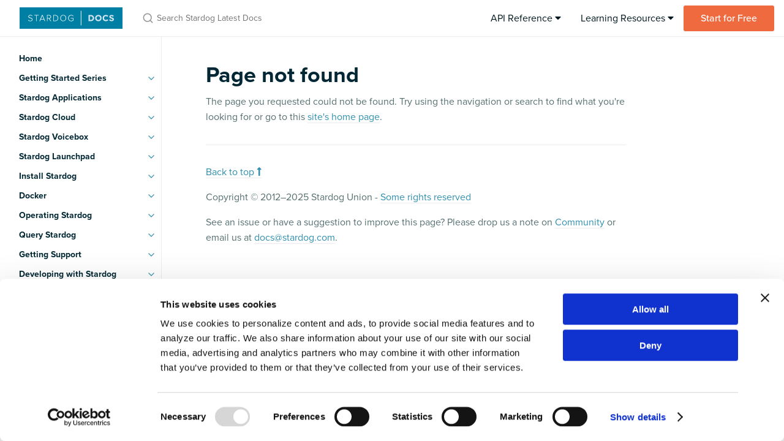

--- FILE ---
content_type: text/html
request_url: https://docs.stardog.com/404.html
body_size: 7992
content:
<!DOCTYPE html> <html lang="en-US"> <head> <script id="Cookiebot" src="https://consent.cookiebot.com/uc.js" data-cbid="fe4e237e-edac-4cfb-91c5-95ca3c06f016" data-blockingmode="auto" data-widget-enabled="false" type="text/javascript"></script> <!-- Google Tag Manager --> <script>(function(w,d,s,l,i){w[l]=w[l]||[];w[l].push({'gtm.start': new Date().getTime(),event:'gtm.js'});var f=d.getElementsByTagName(s)[0], j=d.createElement(s),dl=l!='dataLayer'?'&l='+l:'';j.async=true;j.src= 'https://www.googletagmanager.com/gtm.js?id='+i+dl;f.parentNode.insertBefore(j,f); })(window,document,'script','dataLayer','GTM-TVJJPNG');</script> <!-- End Google Tag Manager --> <meta charset="UTF-8"> <meta http-equiv="X-UA-Compatible" content="IE=Edge"> <title>404 | Stardog Documentation Latest</title> <link rel="stylesheet" href="/assets/css/just-the-docs-default.css"> <script type="text/javascript" src="/assets/js/vendor/lunr.min.js"></script> <script type="text/javascript" src="/assets/js/just-the-docs.js"></script> <meta name="viewport" content="width=device-width, initial-scale=1"> <!-- Begin Jekyll SEO tag v2.7.1 --> <meta name="generator" content="Jekyll v4.1.1" /> <meta property="og:title" content="404" /> <meta property="og:locale" content="en_US" /> <meta name="description" content="Documentation for Stardog, the world’s leading Knowledge Graph Platform for the Enterprise" /> <meta property="og:description" content="Documentation for Stardog, the world’s leading Knowledge Graph Platform for the Enterprise" /> <link rel="canonical" href="https://docs.stardog.com/404" /> <meta property="og:url" content="https://docs.stardog.com/404" /> <meta property="og:site_name" content="Stardog Documentation" /> <meta name="twitter:card" content="summary" /> <meta property="twitter:title" content="404" /> <script type="application/ld+json"> {"description":"Documentation for Stardog, the world’s leading Knowledge Graph Platform for the Enterprise","@type":"WebPage","headline":"404","url":"https://docs.stardog.com/404","publisher":{"@type":"Organization","logo":{"@type":"ImageObject","url":"https://docs.stardog.com/assets/images/SD_DocsLogo_02-01.svg"}},"@context":"https://schema.org"}</script> <!-- End Jekyll SEO tag --> <!-- <link rel="stylesheet" href="/assets/css/prism.css"> <script src="/assets/js/clipboard.min.js"></script> <script src="/assets/js/prism.js"></script> --> <link rel="stylesheet" href="/assets/css/prism.css"/> <link rel="stylesheet" href="https://use.typekit.net/eih1mkl.css"> <link rel="stylesheet" href="/assets/css/all.min.css"/> <link rel="icon" type="image/x-icon" href="/assets/images/favicon.png"/> <script src="/assets/js/jquery-3.5.1.min.js" ></script> </head> <body> <!-- Google Tag Manager (noscript) --> <noscript><iframe src="https://www.googletagmanager.com/ns.html?id=GTM-TVJJPNG" height="0" width="0" style="display:none;visibility:hidden"></iframe></noscript> <!-- End Google Tag Manager (noscript) --> <svg xmlns="http://www.w3.org/2000/svg" style="display: none;"> <symbol id="svg-link" viewBox="0 0 24 24"> <title>Link</title> <svg xmlns="http://www.w3.org/2000/svg" width="24" height="24" viewBox="0 0 24 24" fill="none" stroke="currentColor" stroke-width="2" stroke-linecap="round" stroke-linejoin="round" class="feather feather-link"> <path d="M10 13a5 5 0 0 0 7.54.54l3-3a5 5 0 0 0-7.07-7.07l-1.72 1.71"></path><path d="M14 11a5 5 0 0 0-7.54-.54l-3 3a5 5 0 0 0 7.07 7.07l1.71-1.71"></path> </svg> </symbol> <symbol id="svg-search" viewBox="0 0 24 24"> <title>Search</title> <svg xmlns="http://www.w3.org/2000/svg" width="24" height="24" viewBox="0 0 24 24" fill="none" stroke="currentColor" stroke-width="2" stroke-linecap="round" stroke-linejoin="round" class="feather feather-search"> <circle cx="11" cy="11" r="8"></circle><line x1="21" y1="21" x2="16.65" y2="16.65"></line> </svg> </symbol> <symbol id="svg-menu" viewBox="0 0 24 24"> <title>Menu</title> <svg xmlns="http://www.w3.org/2000/svg" width="24" height="24" viewBox="0 0 24 24" fill="none" stroke="currentColor" stroke-width="2" stroke-linecap="round" stroke-linejoin="round" class="feather feather-menu"> <line x1="3" y1="12" x2="21" y2="12"></line><line x1="3" y1="6" x2="21" y2="6"></line><line x1="3" y1="18" x2="21" y2="18"></line> </svg> </symbol> <symbol id="svg-arrow-right" viewBox="0 0 24 24"> <title>Expand</title> <svg xmlns="http://www.w3.org/2000/svg" width="24" height="24" viewBox="0 0 24 24" fill="none" stroke="currentColor" stroke-width="2" stroke-linecap="round" stroke-linejoin="round" class="feather feather-chevron-right"> <polyline points="9 18 15 12 9 6"></polyline> </svg> </symbol> <symbol id="svg-doc" viewBox="0 0 24 24"> <title>Document</title> <svg xmlns="http://www.w3.org/2000/svg" width="24" height="24" viewBox="0 0 24 24" fill="none" stroke="currentColor" stroke-width="2" stroke-linecap="round" stroke-linejoin="round" class="feather feather-file"> <path d="M13 2H6a2 2 0 0 0-2 2v16a2 2 0 0 0 2 2h12a2 2 0 0 0 2-2V9z"></path><polyline points="13 2 13 9 20 9"></polyline> </svg> </symbol> </svg> <div id="main-header" class="main-header"> <div class="site-header"> <a href="/" class="site-title"> <div class="site-logo"></div> </a> </div> <!-- <div class="header-vertical-line-container"><div class="header-vertical-line"></div></div> --> <a href="#" id="menu-button" class="site-button"> <svg viewBox="0 0 24 24" class="icon"><use xlink:href="#svg-menu"></use></svg> </a> <div class="search"> <div class="search-input-wrap"> <input type="text" id="search-input" class="search-input" tabindex="0" placeholder="Search Stardog Latest Docs" aria-label="Search Stardog Latest Docs" autocomplete="off"> <label for="search-input" class="search-label"><svg viewBox="0 0 24 24" class="search-icon"><use xlink:href="#svg-search"></use></svg></label> </div> <div id="search-results" class="search-results"></div> </div> <div class="dropdown" id="api-reference-dropdown"> <button class="dropbtn">API Reference <i class="fas fa-caret-down"></i> </button> <div class="dropdown-content"> <a href="https://stardog-union.github.io/http-docs/">HTTP API</a> <a href="/javadoc/snarl/">Java API</a> </div> </div> <div class="dropdown" id="learning-resources-dropdown"> <button class="dropbtn">Learning Resources <i class="fas fa-caret-down"></i> </button> <div class="dropdown-content"> <a href="https://www.stardog.com/learn-stardog/">Learning Portal <i class="fas fa-school dropdown-icon" style="color: #EF6A3F"></i></a> <a href="https://www.stardog.com/labs">Stardog Labs <i class="fas fa-flask dropdown-icon"></i></a> <a href="https://community.stardog.com">Community <i class="fas fa-users dropdown-icon"></i></a> <a href="https://academy.stardog.com/learn">Trainings <i class="fas fa-chalkboard-teacher dropdown-icon"></i></a> <a href="https://www.stardog.com/tutorials">Tutorials <i class="fas fa-pencil-alt dropdown-icon"></i></a> </div> </div> <div id="button-container" class="button-container"> <a href="https://www.stardog.com/get-started/" class="nav-button">Start for Free</a> </div> </div> <div class="side-bar"> <nav role="navigation" aria-label="Main" id="site-nav" class="site-nav"> <ul class="nav-list"><li class="nav-list-item"><a href="/" class="nav-list-link">Home</a></li><li class="nav-list-item"><a href="#" class="nav-list-expander"><svg viewBox="0 0 24 24"><use xlink:href="#svg-arrow-right"></use></svg></a><a href="/getting-started-series/" class="nav-list-link">Getting Started Series</a><ul class="nav-list "><li class="nav-list-item "><a href="/getting-started-series/getting-started-1" class="nav-list-link">Getting Started Part 1: Introduction to Knowledge Graphs</a></li><li class="nav-list-item "><a href="/getting-started-series/getting-started-2" class="nav-list-link">Getting Started Part 2: Browse a demo Knowledge Kit in Explorer</a></li><li class="nav-list-item "><a href="/getting-started-series/getting-started-3" class="nav-list-link">Getting Started Part 3: Creating a Knowledge Graph in Designer</a></li><li class="nav-list-item "><a href="/getting-started-series/getting-started-4" class="nav-list-link">Getting Started Part 4: Learn SPARQL in Studio</a></li><li class="nav-list-item "><a href="/getting-started-series/getting-started-5" class="nav-list-link">Getting Started Part 5: Learn Path Queries in Studio</a></li></ul></li><li class="nav-list-item"><a href="#" class="nav-list-expander"><svg viewBox="0 0 24 24"><use xlink:href="#svg-arrow-right"></use></svg></a><a href="/stardog-applications/" class="nav-list-link">Stardog Applications</a><ul class="nav-list "><li class="nav-list-item "><a href="/stardog-applications/designer/" class="nav-list-link">Stardog Designer</a></li><li class="nav-list-item "><a href="/stardog-applications/explorer/" class="nav-list-link">Stardog Explorer</a></li><li class="nav-list-item "><a href="/stardog-applications/studio/" class="nav-list-link">Stardog Studio</a></li></ul></li><li class="nav-list-item"><a href="#" class="nav-list-expander"><svg viewBox="0 0 24 24"><use xlink:href="#svg-arrow-right"></use></svg></a><a href="/stardog-cloud/" class="nav-list-link">Stardog Cloud</a><ul class="nav-list "><li class="nav-list-item "><a href="/stardog-cloud/getting-started-stardog-cloud" class="nav-list-link">Getting Started with Stardog Cloud</a></li><li class="nav-list-item "><a href="/stardog-cloud/inviting-configuring-users" class="nav-list-link">Inviting and Configuring Users</a></li><li class="nav-list-item "><a href="/stardog-cloud/supported-data-sources" class="nav-list-link">Supported Data Sources</a></li><li class="nav-list-item "><a href="/stardog-cloud/accessing-api-endpoint" class="nav-list-link">Accessing API Endpoint</a></li><li class="nav-list-item "><a href="/stardog-cloud/service-status-information" class="nav-list-link">Service Status Information</a></li><li class="nav-list-item "><a href="/stardog-cloud/advanced-topics" class="nav-list-link">Advanced Topics</a></li><li class="nav-list-item "><a href="/stardog-cloud/databricks-partner-connect" class="nav-list-link">Databricks Partner Connect</a></li><li class="nav-list-item "><a href="/stardog-cloud/troubleshooting" class="nav-list-link">Troubleshooting</a></li><li class="nav-list-item "><a href="/stardog-cloud/bi-server-with-cloud" class="nav-list-link">Using your BI Server with Stardog Cloud</a></li></ul></li><li class="nav-list-item"><a href="#" class="nav-list-expander"><svg viewBox="0 0 24 24"><use xlink:href="#svg-arrow-right"></use></svg></a><a href="/voicebox/" class="nav-list-link">Stardog Voicebox</a><ul class="nav-list "><li class="nav-list-item "><a href="/voicebox/voicebox-dev-guide/" class="nav-list-link">Stardog Voicebox Developer Guide</a></li><li class="nav-list-item "><a href="/voicebox/using-unstructured-data-with-voicebox/" class="nav-list-link">Using Unstructured Data with Voicebox</a></li><li class="nav-list-item "><a href="/voicebox/guided-ontology-creation-and-mapping/" class="nav-list-link">Ontology Maintenance & Data Mapping</a></li></ul></li><li class="nav-list-item"><a href="#" class="nav-list-expander"><svg viewBox="0 0 24 24"><use xlink:href="#svg-arrow-right"></use></svg></a><a href="/launchpad/" class="nav-list-link">Stardog Launchpad</a><ul class="nav-list "></ul></li><li class="nav-list-item"><a href="#" class="nav-list-expander"><svg viewBox="0 0 24 24"><use xlink:href="#svg-arrow-right"></use></svg></a><a href="/install-stardog/" class="nav-list-link">Install Stardog</a><ul class="nav-list "><li class="nav-list-item "><a href="/install-stardog/system-requirements" class="nav-list-link">System Requirements</a></li><li class="nav-list-item "><a href="/install-stardog/macOS-installation" class="nav-list-link">macOS Installation</a></li><li class="nav-list-item "><a href="/install-stardog/linux-installation" class="nav-list-link">Linux Installation</a></li><li class="nav-list-item "><a href="/install-stardog/windows-installation" class="nav-list-link">Windows (Deprecated)</a></li><li class="nav-list-item "><a href="/install-stardog/install-from-zip" class="nav-list-link">Install from Zip</a></li><li class="nav-list-item "><a href="/install-stardog/docker" class="nav-list-link">Use Docker</a></li><li class="nav-list-item "><a href="/install-stardog/aws-marketplace" class="nav-list-link">AWS Marketplace Setup</a></li><li class="nav-list-item "><a href="/install-stardog/azure-marketplace" class="nav-list-link">Azure Marketplace Setup</a></li><li class="nav-list-item "><a href="/install-stardog/validating-your-installation" class="nav-list-link">Validating your Kubernetes Installation</a></li></ul></li><li class="nav-list-item"><a href="#" class="nav-list-expander"><svg viewBox="0 0 24 24"><use xlink:href="#svg-arrow-right"></use></svg></a><a href="/docker/" class="nav-list-link">Docker</a><ul class="nav-list "><li class="nav-list-item "><a href="/docker/persisting-data" class="nav-list-link">Persisting Data with Docker Volumes</a></li><li class="nav-list-item "><a href="/docker/docker-compose" class="nav-list-link">Running Stardog with Docker Compose</a></li><li class="nav-list-item "><a href="/docker/docker-specific-operations" class="nav-list-link">Docker-specific Operations</a></li><li class="nav-list-item "><a href="/docker/ssl" class="nav-list-link">Run Stardog over SSL in Docker</a></li><li class="nav-list-item "><a href="/docker/modifying-default-config" class="nav-list-link">Modifying Default Container Configuration</a></li><li class="nav-list-item "><a href="/docker/verifying-signature" class="nav-list-link">Verifying the Docker Image Signature</a></li></ul></li><li class="nav-list-item"><a href="#" class="nav-list-expander"><svg viewBox="0 0 24 24"><use xlink:href="#svg-arrow-right"></use></svg></a><a href="/operating-stardog/" class="nav-list-link">Operating Stardog</a><ul class="nav-list "><li class="nav-list-item "><a href="#" class="nav-list-expander"><svg viewBox="0 0 24 24"><use xlink:href="#svg-arrow-right"></use></svg></a><a href="/operating-stardog/database-administration/" class="nav-list-link">Database Administration</a><ul class="nav-list"><li class="nav-list-item "> <a href="/operating-stardog/database-administration/adding-data" class="nav-list-link">Adding Data</a> </li><li class="nav-list-item "> <a href="/operating-stardog/database-administration/backup-and-restore" class="nav-list-link">Backup and Restore</a> </li><li class="nav-list-item "> <a href="/operating-stardog/database-administration/storage-optimize" class="nav-list-link">Data Storage and Optimization</a> </li><li class="nav-list-item "> <a href="/operating-stardog/database-administration/checkpoint" class="nav-list-link">Database Checkpoints</a> </li><li class="nav-list-item "> <a href="/operating-stardog/database-administration/database-configuration" class="nav-list-link">Database Configuration</a> </li><li class="nav-list-item "> <a href="/operating-stardog/database-administration/literal-index" class="nav-list-link">Literal Index</a> </li><li class="nav-list-item "> <a href="/operating-stardog/database-administration/managing-databases" class="nav-list-link">Managing Databases</a> </li><li class="nav-list-item "> <a href="/operating-stardog/database-administration/managing-query-performance" class="nav-list-link">Managing Query Performance</a> </li><li class="nav-list-item "> <a href="/operating-stardog/database-administration/query-management" class="nav-list-link">Query Management</a> </li><li class="nav-list-item "> <a href="/operating-stardog/database-administration/stored-functions" class="nav-list-link">Stored Functions</a> </li><li class="nav-list-item "> <a href="/operating-stardog/database-administration/stored-queries" class="nav-list-link">Stored Queries</a> </li><li class="nav-list-item "> <a href="/operating-stardog/database-administration/transactions" class="nav-list-link">Transactions</a> </li></ul></li><li class="nav-list-item "><a href="#" class="nav-list-expander"><svg viewBox="0 0 24 24"><use xlink:href="#svg-arrow-right"></use></svg></a><a href="/operating-stardog/server-administration/" class="nav-list-link">Server Administration</a><ul class="nav-list"><li class="nav-list-item "> <a href="/operating-stardog/server-administration/server-configuration" class="nav-list-link">Server Configuration</a> </li><li class="nav-list-item "> <a href="/operating-stardog/server-administration/running-the-server" class="nav-list-link">Running the Server</a> </li><li class="nav-list-item "> <a href="/operating-stardog/server-administration/logging" class="nav-list-link">Logging</a> </li><li class="nav-list-item "> <a href="/operating-stardog/server-administration/backup-and-restore" class="nav-list-link">Backup & Restore</a> </li><li class="nav-list-item "> <a href="/operating-stardog/server-administration/memory-management" class="nav-list-link">Memory Management</a> </li><li class="nav-list-item "> <a href="/operating-stardog/server-administration/capacity-planning" class="nav-list-link">Capacity Planning</a> </li><li class="nav-list-item "> <a href="/operating-stardog/server-administration/server-monitoring" class="nav-list-link">Server Monitoring</a> </li><li class="nav-list-item "> <a href="/operating-stardog/server-administration/process-management" class="nav-list-link">Process Management</a> </li><li class="nav-list-item "> <a href="/operating-stardog/server-administration/upgrading-the-server" class="nav-list-link">Upgrading the Server</a> </li></ul></li><li class="nav-list-item "><a href="/operating-stardog/configuring-the-bi-server" class="nav-list-link">Configuring the BI Server</a></li><li class="nav-list-item "><a href="#" class="nav-list-expander"><svg viewBox="0 0 24 24"><use xlink:href="#svg-arrow-right"></use></svg></a><a href="/operating-stardog/security/" class="nav-list-link">Security</a><ul class="nav-list"><li class="nav-list-item "> <a href="/operating-stardog/security/security-model" class="nav-list-link">Security Model</a> </li><li class="nav-list-item "> <a href="/operating-stardog/security/managing-users-and-roles" class="nav-list-link">Managing Users and Roles</a> </li><li class="nav-list-item "> <a href="/operating-stardog/security/encryption-in-transit" class="nav-list-link">Encryption in Transit</a> </li><li class="nav-list-item "> <a href="/operating-stardog/security/fine-grained-security" class="nav-list-link">Fine Grained Security</a> </li><li class="nav-list-item "> <a href="/operating-stardog/security/named-graph-security" class="nav-list-link">Named Graph Security</a> </li><li class="nav-list-item "> <a href="/operating-stardog/security/virtual-graph-security" class="nav-list-link">Virtual Graph Security</a> </li><li class="nav-list-item "> <a href="/operating-stardog/security/kerberos" class="nav-list-link">Kerberos</a> </li><li class="nav-list-item "> <a href="/operating-stardog/security/ldap-integration" class="nav-list-link">LDAP Integration</a> </li><li class="nav-list-item "> <a href="/operating-stardog/security/oauth-integration" class="nav-list-link">OAuth Integration</a> </li><li class="nav-list-item "> <a href="/operating-stardog/security/entity-resolution-security" class="nav-list-link">Entity Resolution Security</a> </li><li class="nav-list-item "> <a href="/operating-stardog/security/cache-security" class="nav-list-link">Cache Security</a> </li></ul></li><li class="nav-list-item "><a href="/operating-stardog/command-line-interface" class="nav-list-link">Command Line Interface</a></li><li class="nav-list-item "><a href="/operating-stardog/administering-stardog-101" class="nav-list-link">Administering Stardog 101</a></li><li class="nav-list-item "><a href="/operating-stardog/query-log-monitoring" class="nav-list-link">Query Log Database</a></li></ul></li><li class="nav-list-item"><a href="#" class="nav-list-expander"><svg viewBox="0 0 24 24"><use xlink:href="#svg-arrow-right"></use></svg></a><a href="/query-stardog/" class="nav-list-link">Query Stardog</a><ul class="nav-list "><li class="nav-list-item "><a href="/query-stardog/path-queries" class="nav-list-link">Path Queries</a></li><li class="nav-list-item "><a href="/query-stardog/full-text-search" class="nav-list-link">Full-text Search</a></li><li class="nav-list-item "><a href="/query-stardog/geospatial-queries" class="nav-list-link">Geospatial Queries</a></li><li class="nav-list-item "><a href="/query-stardog/graphql" class="nav-list-link">GraphQL Queries</a></li><li class="nav-list-item "><a href="/query-stardog/barq-engine" class="nav-list-link">BARQ Execution Engine</a></li><li class="nav-list-item "><a href="/query-stardog/edge-properties" class="nav-list-link">Edge Properties</a></li><li class="nav-list-item "><a href="/query-stardog/testing-queries" class="nav-list-link">Testing Queries</a></li><li class="nav-list-item "><a href="/query-stardog/bi-tools-and-sql-queries" class="nav-list-link">BI Tools and SQL Queries</a></li><li class="nav-list-item "><a href="/query-stardog/query-functions" class="nav-list-link">Query Functions</a></li><li class="nav-list-item "><a href="/query-stardog/stored-query-service" class="nav-list-link">Stored Query Service</a></li><li class="nav-list-item "><a href="/query-stardog/obfuscating-data" class="nav-list-link">Obfuscating Data</a></li><li class="nav-list-item "><a href="/query-stardog/query-hints" class="nav-list-link">Query Hints</a></li><li class="nav-list-item "><a href="/query-stardog/sampling-service" class="nav-list-link">Sampling Service</a></li><li class="nav-list-item "><a href="/query-stardog/sequence-service" class="nav-list-link">Sequence Service</a></li><li class="nav-list-item "><a href="/query-stardog/statistics-service" class="nav-list-link">Statistics Service</a></li><li class="nav-list-item "><a href="/query-stardog/label-service" class="nav-list-link">Label Service</a></li></ul></li><li class="nav-list-item"><a href="#" class="nav-list-expander"><svg viewBox="0 0 24 24"><use xlink:href="#svg-arrow-right"></use></svg></a><a href="/getting-support/" class="nav-list-link">Getting Support</a><ul class="nav-list "></ul></li><li class="nav-list-item"><a href="#" class="nav-list-expander"><svg viewBox="0 0 24 24"><use xlink:href="#svg-arrow-right"></use></svg></a><a href="/developing/" class="nav-list-link">Developing with Stardog</a><ul class="nav-list "><li class="nav-list-item "><a href="#" class="nav-list-expander"><svg viewBox="0 0 24 24"><use xlink:href="#svg-arrow-right"></use></svg></a><a href="/developing/programming-with-stardog/" class="nav-list-link">Programming with Stardog</a><ul class="nav-list"><li class="nav-list-item "> <a href="/developing/programming-with-stardog/java" class="nav-list-link">Java</a> </li><li class="nav-list-item "> <a href="/developing/programming-with-stardog/python" class="nav-list-link">Python</a> </li><li class="nav-list-item "> <a href="/developing/programming-with-stardog/javascript" class="nav-list-link">Javascript</a> </li><li class="nav-list-item "> <a href="/developing/programming-with-stardog/dotnet" class="nav-list-link">.NET</a> </li><li class="nav-list-item "> <a href="/developing/programming-with-stardog/groovy" class="nav-list-link">Groovy</a> </li><li class="nav-list-item "> <a href="/developing/programming-with-stardog/spring" class="nav-list-link">Spring</a> </li><li class="nav-list-item "> <a href="/developing/programming-with-stardog/clojure" class="nav-list-link">Clojure</a> </li></ul></li><li class="nav-list-item "><a href="#" class="nav-list-expander"><svg viewBox="0 0 24 24"><use xlink:href="#svg-arrow-right"></use></svg></a><a href="/developing/extending-stardog/" class="nav-list-link">Extending Stardog</a><ul class="nav-list"><li class="nav-list-item "> <a href="/developing/extending-stardog/query-functions" class="nav-list-link">Creating Query Functions</a> </li><li class="nav-list-item "> <a href="/developing/extending-stardog/archetypes" class="nav-list-link">Archetypes</a> </li><li class="nav-list-item "> <a href="/developing/extending-stardog/aggregates" class="nav-list-link">Aggregates</a> </li><li class="nav-list-item "> <a href="/developing/extending-stardog/search-analyzers" class="nav-list-link">Search Analyzers</a> </li><li class="nav-list-item "> <a href="/developing/extending-stardog/http-server" class="nav-list-link">HTTP Server</a> </li></ul></li><li class="nav-list-item "><a href="/developing/http-api" class="nav-list-link">HTTP API</a></li></ul></li><li class="nav-list-item"><a href="#" class="nav-list-expander"><svg viewBox="0 0 24 24"><use xlink:href="#svg-arrow-right"></use></svg></a><a href="/tutorials/" class="nav-list-link">Tutorials</a><ul class="nav-list "><li class="nav-list-item "><a href="/tutorials/accessing-stardog-from-dotnet" class="nav-list-link">Accessing Stardog from .NET</a></li><li class="nav-list-item "><a href="/tutorials/learn-java" class="nav-list-link">Build a Java App</a></li><li class="nav-list-item "><a href="/tutorials/build-a-python-app" class="nav-list-link">Build a Python App</a></li><li class="nav-list-item "><a href="/tutorials/build-a-react-app" class="nav-list-link">Build a React App</a></li><li class="nav-list-item "><a href="/tutorials/data-quality-with-icv" class="nav-list-link">Data Quality with ICV</a></li><li class="nav-list-item "><a href="/tutorials/data-visualization-with-d3" class="nav-list-link">Data Visualization with D3.js</a></li><li class="nav-list-item "><a href="/tutorials/entity-extraction-and-linking" class="nav-list-link">Entity Extraction and Linking</a></li><li class="nav-list-item "><a href="/tutorials/extending-bites" class="nav-list-link">Extending BITES</a></li><li class="nav-list-item "><a href="/tutorials/fixing-avoidably-slow-queries" class="nav-list-link">Fixing Avoidably Slow Queries</a></li><li class="nav-list-item "><a href="/tutorials/how-to-debug-reasoning" class="nav-list-link">How to Debug Reasoning</a></li><li class="nav-list-item "><a href="/tutorials/mapping-denormalized-data" class="nav-list-link">Mapping Denormalized Data</a></li><li class="nav-list-item "><a href="/tutorials/query-performance" class="nav-list-link">Query Performance</a></li><li class="nav-list-item "><a href="/tutorials/rdf-graph-data-model" class="nav-list-link">RDF Graph Data Model</a></li><li class="nav-list-item "><a href="/tutorials/reading-stardog-query-plans" class="nav-list-link">Reading Stardog Query Plans</a></li><li class="nav-list-item "><a href="/tutorials/similarity-search" class="nav-list-link">Similarity Search</a></li><li class="nav-list-item "><a href="/tutorials/stardog-geospatial" class="nav-list-link">Stardog Geospatial</a></li><li class="nav-list-item "><a href="/tutorials/using-virtual-graphs" class="nav-list-link">Using Virtual Graphs</a></li><li class="nav-list-item "><a href="/tutorials/virtual-graph-mappings" class="nav-list-link">Virtual Graph Mappings</a></li></ul></li><li class="nav-list-item"><a href="#" class="nav-list-expander"><svg viewBox="0 0 24 24"><use xlink:href="#svg-arrow-right"></use></svg></a><a href="/virtual-graphs/" class="nav-list-link">Virtual Graphs</a><ul class="nav-list "><li class="nav-list-item "><a href="/virtual-graphs/virtual-graph-configuration" class="nav-list-link">Virtual Graph Configuration</a></li><li class="nav-list-item "><a href="#" class="nav-list-expander"><svg viewBox="0 0 24 24"><use xlink:href="#svg-arrow-right"></use></svg></a><a href="/virtual-graphs/data-sources/" class="nav-list-link">Data Sources</a><ul class="nav-list"><li class="nav-list-item "> <a href="/virtual-graphs/data-sources/supported-data-sources" class="nav-list-link">Supported Data Sources</a> </li><li class="nav-list-item "> <a href="/virtual-graphs/data-sources/supported-client-drivers" class="nav-list-link">Supported Client Drivers</a> </li><li class="nav-list-item "> <a href="/virtual-graphs/data-sources/data-source-configuration" class="nav-list-link">Data Source Configuration</a> </li><li class="nav-list-item "> <a href="/virtual-graphs/data-sources/specific-data-source-considerations" class="nav-list-link">Specific Data Source Considerations</a> </li><li class="nav-list-item "> <a href="/virtual-graphs/data-sources/passthrough-authentication" class="nav-list-link">Pass-Through Authentication</a> </li><li class="nav-list-item "> <a href="/virtual-graphs/data-sources/rest-connector-configuration" class="nav-list-link">REST Connector Configuration</a> </li><li class="nav-list-item "> <a href="/virtual-graphs/data-sources/secrets" class="nav-list-link">Secrets Integration</a> </li></ul></li><li class="nav-list-item "><a href="/virtual-graphs/mapping-data-sources" class="nav-list-link">Mapping Data Sources</a></li><li class="nav-list-item "><a href="/virtual-graphs/virtual-transparency" class="nav-list-link">Virtual Transparency</a></li><li class="nav-list-item "><a href="/virtual-graphs/importing-json-csv-files" class="nav-list-link">Importing JSON and CSV Files</a></li><li class="nav-list-item "><a href="/virtual-graphs/optimization" class="nav-list-link">Optimization</a></li><li class="nav-list-item "><a href="/virtual-graphs/troubleshooting" class="nav-list-link">Troubleshooting</a></li></ul></li><li class="nav-list-item"><a href="#" class="nav-list-expander"><svg viewBox="0 0 24 24"><use xlink:href="#svg-arrow-right"></use></svg></a><a href="/high-availability-cluster/" class="nav-list-link">High Availability Cluster</a><ul class="nav-list "><li class="nav-list-item "><a href="#" class="nav-list-expander"><svg viewBox="0 0 24 24"><use xlink:href="#svg-arrow-right"></use></svg></a><a href="/high-availability-cluster/installation-and-setup/" class="nav-list-link">Installation and Setup</a><ul class="nav-list"><li class="nav-list-item "> <a href="/high-availability-cluster/installation-and-setup/kubernetes" class="nav-list-link">Kubernetes</a> </li><li class="nav-list-item "> <a href="/high-availability-cluster/installation-and-setup/production-rec" class="nav-list-link">Production Recommendations</a> </li><li class="nav-list-item "> <a href="/high-availability-cluster/installation-and-setup/production-ref-spec" class="nav-list-link">Production Reference Specification</a> </li></ul></li><li class="nav-list-item "><a href="#" class="nav-list-expander"><svg viewBox="0 0 24 24"><use xlink:href="#svg-arrow-right"></use></svg></a><a href="/high-availability-cluster/operating-the-cluster/" class="nav-list-link">Operating the Cluster</a><ul class="nav-list"><li class="nav-list-item "> <a href="/high-availability-cluster/operating-the-cluster/cache-management" class="nav-list-link">Cache Management</a> </li><li class="nav-list-item "> <a href="/high-availability-cluster/operating-the-cluster/standby-nodes" class="nav-list-link">Standby Nodes</a> </li><li class="nav-list-item "> <a href="/high-availability-cluster/operating-the-cluster/read-replica-nodes" class="nav-list-link">Read Replica Nodes</a> </li><li class="nav-list-item "> <a href="/high-availability-cluster/operating-the-cluster/geo-replica-nodes" class="nav-list-link">Geo Replica Nodes</a> </li><li class="nav-list-item "> <a href="/high-availability-cluster/operating-the-cluster/troubleshooting" class="nav-list-link">Troubleshooting</a> </li></ul></li></ul></li><li class="nav-list-item"><a href="#" class="nav-list-expander"><svg viewBox="0 0 24 24"><use xlink:href="#svg-arrow-right"></use></svg></a><a href="/inference-engine/" class="nav-list-link">Inference Engine</a><ul class="nav-list "><li class="nav-list-item "><a href="/inference-engine/user-defined-rules" class="nav-list-link">User-defined Rule Reasoning</a></li><li class="nav-list-item "><a href="/inference-engine/advanced-reasoning-features" class="nav-list-link">Advanced Reasoning Features</a></li><li class="nav-list-item "><a href="/inference-engine/troubleshooting" class="nav-list-link">Troubleshooting Reasoning</a></li><li class="nav-list-item "><a href="/inference-engine/blackout-owl-support" class="nav-list-link">Blackout Support for OWL</a></li></ul></li><li class="nav-list-item"><a href="/data-quality-constraints" class="nav-list-link">Data Quality Constraints</a></li><li class="nav-list-item"><a href="#" class="nav-list-expander"><svg viewBox="0 0 24 24"><use xlink:href="#svg-arrow-right"></use></svg></a><a href="/entity-resolution/" class="nav-list-link">Entity Resolution</a><ul class="nav-list "></ul></li><li class="nav-list-item"><a href="/etl-data-into-stardog" class="nav-list-link">ETL Data Into Stardog</a></li><li class="nav-list-item"><a href="#" class="nav-list-expander"><svg viewBox="0 0 24 24"><use xlink:href="#svg-arrow-right"></use></svg></a><a href="/external-compute/" class="nav-list-link">External Compute</a><ul class="nav-list "><li class="nav-list-item "><a href="/external-compute/configuring-external-compute-databricks" class="nav-list-link">Databricks Configuration</a></li><li class="nav-list-item "><a href="/external-compute/configuring-external-compute-emr-serverless" class="nav-list-link">EMR Serverless Configuration</a></li><li class="nav-list-item "><a href="/external-compute/vg-materialization-external-compute" class="nav-list-link">Virtual Graph Materialization</a></li><li class="nav-list-item "><a href="/external-compute/entity-resolution-external-compute" class="nav-list-link">Entity Resolution</a></li></ul></li><li class="nav-list-item"><a href="#" class="nav-list-expander"><svg viewBox="0 0 24 24"><use xlink:href="#svg-arrow-right"></use></svg></a><a href="/graph-analytics/" class="nav-list-link">Graph Analytics</a><ul class="nav-list "><li class="nav-list-item "><a href="/graph-analytics/setup" class="nav-list-link">Setup</a></li><li class="nav-list-item "><a href="/graph-analytics/usage" class="nav-list-link">Usage</a></li><li class="nav-list-item "><a href="/graph-analytics/algorithms" class="nav-list-link">Graph Algorithms</a></li><li class="nav-list-item "><a href="/graph-analytics/spark" class="nav-list-link">Spark Programs</a></li></ul></li><li class="nav-list-item"><a href="#" class="nav-list-expander"><svg viewBox="0 0 24 24"><use xlink:href="#svg-arrow-right"></use></svg></a><a href="/knowledge-catalog/" class="nav-list-link">Knowledge Catalog</a><ul class="nav-list "><li class="nav-list-item "><a href="/knowledge-catalog/external-catalogs" class="nav-list-link">External Catalogs</a></li><li class="nav-list-item "><a href="/knowledge-catalog/secrets" class="nav-list-link">Secrets Integration</a></li></ul></li><li class="nav-list-item"><a href="#" class="nav-list-expander"><svg viewBox="0 0 24 24"><use xlink:href="#svg-arrow-right"></use></svg></a><a href="/stardog-admin-cli-reference/" class="nav-list-link">Stardog Admin CLI Reference</a><ul class="nav-list "><li class="nav-list-item "><a href="#" class="nav-list-expander"><svg viewBox="0 0 24 24"><use xlink:href="#svg-arrow-right"></use></svg></a><a href="/stardog-admin-cli-reference/cache/" class="nav-list-link">cache</a><ul class="nav-list"><li class="nav-list-item "> <a href="/stardog-admin-cli-reference/cache/cache-create" class="nav-list-link">cache create</a> </li><li class="nav-list-item "> <a href="/stardog-admin-cli-reference/cache/cache-drop" class="nav-list-link">cache drop</a> </li><li class="nav-list-item "> <a href="/stardog-admin-cli-reference/cache/cache-refresh" class="nav-list-link">cache refresh</a> </li><li class="nav-list-item "> <a href="/stardog-admin-cli-reference/cache/cache-status" class="nav-list-link">cache status</a> </li><li class="nav-list-item "> <a href="/stardog-admin-cli-reference/cache/cache-target" class="nav-list-link">cache target</a> </li></ul></li><li class="nav-list-item "><a href="#" class="nav-list-expander"><svg viewBox="0 0 24 24"><use xlink:href="#svg-arrow-right"></use></svg></a><a href="/stardog-admin-cli-reference/catalog/" class="nav-list-link">catalog</a><ul class="nav-list"><li class="nav-list-item "> <a href="/stardog-admin-cli-reference/catalog/catalog-credentials-add" class="nav-list-link">catalog credentials-add</a> </li><li class="nav-list-item "> <a href="/stardog-admin-cli-reference/catalog/catalog-credentials-list" class="nav-list-link">catalog credentials-list</a> </li><li class="nav-list-item "> <a href="/stardog-admin-cli-reference/catalog/catalog-credentials-remove" class="nav-list-link">catalog credentials-remove</a> </li><li class="nav-list-item "> <a href="/stardog-admin-cli-reference/catalog/catalog-reload" class="nav-list-link">catalog reload</a> </li><li class="nav-list-item "> <a href="/stardog-admin-cli-reference/catalog/catalog-reload-model" class="nav-list-link">catalog reload-model</a> </li><li class="nav-list-item "> <a href="/stardog-admin-cli-reference/catalog/catalog-status" class="nav-list-link">catalog status</a> </li></ul></li><li class="nav-list-item "><a href="#" class="nav-list-expander"><svg viewBox="0 0 24 24"><use xlink:href="#svg-arrow-right"></use></svg></a><a href="/stardog-admin-cli-reference/cluster/" class="nav-list-link">cluster</a><ul class="nav-list"><li class="nav-list-item "> <a href="/stardog-admin-cli-reference/cluster/cluster-diagnostics-report" class="nav-list-link">cluster diagnostics-report</a> </li><li class="nav-list-item "> <a href="/stardog-admin-cli-reference/cluster/cluster-info" class="nav-list-link">cluster info</a> </li><li class="nav-list-item "> <a href="/stardog-admin-cli-reference/cluster/cluster-metrics" class="nav-list-link">cluster metrics</a> </li><li class="nav-list-item "> <a href="/stardog-admin-cli-reference/cluster/cluster-readonly-start" class="nav-list-link">cluster readonly-start</a> </li><li class="nav-list-item "> <a href="/stardog-admin-cli-reference/cluster/cluster-readonly-stop" class="nav-list-link">cluster readonly-stop</a> </li><li class="nav-list-item "> <a href="/stardog-admin-cli-reference/cluster/cluster-standby-attempt-sync" class="nav-list-link">cluster standby-attempt-sync</a> </li><li class="nav-list-item "> <a href="/stardog-admin-cli-reference/cluster/cluster-standby-pause" class="nav-list-link">cluster standby-pause</a> </li><li class="nav-list-item "> <a href="/stardog-admin-cli-reference/cluster/cluster-standby-resume" class="nav-list-link">cluster standby-resume</a> </li><li class="nav-list-item "> <a href="/stardog-admin-cli-reference/cluster/cluster-standby-status" class="nav-list-link">cluster standby-status</a> </li><li class="nav-list-item "> <a href="/stardog-admin-cli-reference/cluster/cluster-status" class="nav-list-link">cluster status</a> </li><li class="nav-list-item "> <a href="/stardog-admin-cli-reference/cluster/cluster-stop" class="nav-list-link">cluster stop</a> </li><li class="nav-list-item "> <a href="/stardog-admin-cli-reference/cluster/cluster-zk-repair" class="nav-list-link">cluster zk-repair</a> </li></ul></li><li class="nav-list-item "><a href="#" class="nav-list-expander"><svg viewBox="0 0 24 24"><use xlink:href="#svg-arrow-right"></use></svg></a><a href="/stardog-admin-cli-reference/data-source/" class="nav-list-link">data-source</a><ul class="nav-list"><li class="nav-list-item "> <a href="/stardog-admin-cli-reference/data-source/data-source-add" class="nav-list-link">data-source add</a> </li><li class="nav-list-item "> <a href="/stardog-admin-cli-reference/data-source/data-source-list" class="nav-list-link">data-source list</a> </li><li class="nav-list-item "> <a href="/stardog-admin-cli-reference/data-source/data-source-online" class="nav-list-link">data-source online</a> </li><li class="nav-list-item "> <a href="/stardog-admin-cli-reference/data-source/data-source-options" class="nav-list-link">data-source options</a> </li><li class="nav-list-item "> <a href="/stardog-admin-cli-reference/data-source/data-source-query" class="nav-list-link">data-source query</a> </li><li class="nav-list-item "> <a href="/stardog-admin-cli-reference/data-source/data-source-refresh-counts" class="nav-list-link">data-source refresh-counts</a> </li><li class="nav-list-item "> <a href="/stardog-admin-cli-reference/data-source/data-source-refresh-metadata" class="nav-list-link">data-source refresh-metadata</a> </li><li class="nav-list-item "> <a href="/stardog-admin-cli-reference/data-source/data-source-remove" class="nav-list-link">data-source remove</a> </li><li class="nav-list-item "> <a href="/stardog-admin-cli-reference/data-source/data-source-share" class="nav-list-link">data-source share</a> </li><li class="nav-list-item "> <a href="/stardog-admin-cli-reference/data-source/data-source-test" class="nav-list-link">data-source test</a> </li></ul></li><li class="nav-list-item "><a href="#" class="nav-list-expander"><svg viewBox="0 0 24 24"><use xlink:href="#svg-arrow-right"></use></svg></a><a href="/stardog-admin-cli-reference/db/" class="nav-list-link">db</a><ul class="nav-list"><li class="nav-list-item "> <a href="/stardog-admin-cli-reference/db/db-backup" class="nav-list-link">db backup</a> </li><li class="nav-list-item "> <a href="/stardog-admin-cli-reference/db/db-checkpoint" class="nav-list-link">db checkpoint</a> </li><li class="nav-list-item "> <a href="/stardog-admin-cli-reference/db/db-create" class="nav-list-link">db create</a> </li><li class="nav-list-item "> <a href="/stardog-admin-cli-reference/db/db-drop" class="nav-list-link">db drop</a> </li><li class="nav-list-item "> <a href="/stardog-admin-cli-reference/db/db-list" class="nav-list-link">db list</a> </li><li class="nav-list-item "> <a href="/stardog-admin-cli-reference/db/db-offline" class="nav-list-link">db offline</a> </li><li class="nav-list-item "> <a href="/stardog-admin-cli-reference/db/db-online" class="nav-list-link">db online</a> </li><li class="nav-list-item "> <a href="/stardog-admin-cli-reference/db/db-optimize" class="nav-list-link">db optimize</a> </li><li class="nav-list-item "> <a href="/stardog-admin-cli-reference/db/db-rename" class="nav-list-link">db rename</a> </li><li class="nav-list-item "> <a href="/stardog-admin-cli-reference/db/db-repair" class="nav-list-link">db repair</a> </li><li class="nav-list-item "> <a href="/stardog-admin-cli-reference/db/db-restore" class="nav-list-link">db restore</a> </li><li class="nav-list-item "> <a href="/stardog-admin-cli-reference/db/db-status" class="nav-list-link">db status</a> </li><li class="nav-list-item "> <a href="/stardog-admin-cli-reference/db/db-verify" class="nav-list-link">db verify</a> </li></ul></li><li class="nav-list-item "><a href="#" class="nav-list-expander"><svg viewBox="0 0 24 24"><use xlink:href="#svg-arrow-right"></use></svg></a><a href="/stardog-admin-cli-reference/diagnostics/" class="nav-list-link">diagnostics</a><ul class="nav-list"><li class="nav-list-item "> <a href="/stardog-admin-cli-reference/diagnostics/diagnostics-report" class="nav-list-link">diagnostics report</a> </li></ul></li><li class="nav-list-item "><a href="#" class="nav-list-expander"><svg viewBox="0 0 24 24"><use xlink:href="#svg-arrow-right"></use></svg></a><a href="/stardog-admin-cli-reference/function/" class="nav-list-link">function</a><ul class="nav-list"><li class="nav-list-item "> <a href="/stardog-admin-cli-reference/function/function-add" class="nav-list-link">function add</a> </li><li class="nav-list-item "> <a href="/stardog-admin-cli-reference/function/function-list" class="nav-list-link">function list</a> </li><li class="nav-list-item "> <a href="/stardog-admin-cli-reference/function/function-remove" class="nav-list-link">function remove</a> </li></ul></li><li class="nav-list-item "><a href="#" class="nav-list-expander"><svg viewBox="0 0 24 24"><use xlink:href="#svg-arrow-right"></use></svg></a><a href="/stardog-admin-cli-reference/license/" class="nav-list-link">license</a><ul class="nav-list"><li class="nav-list-item "> <a href="/stardog-admin-cli-reference/license/license-info" class="nav-list-link">license info</a> </li><li class="nav-list-item "> <a href="/stardog-admin-cli-reference/license/license-request" class="nav-list-link">license request</a> </li></ul></li><li class="nav-list-item "><a href="#" class="nav-list-expander"><svg viewBox="0 0 24 24"><use xlink:href="#svg-arrow-right"></use></svg></a><a href="/stardog-admin-cli-reference/log/" class="nav-list-link">log</a><ul class="nav-list"><li class="nav-list-item "> <a href="/stardog-admin-cli-reference/log/log-print" class="nav-list-link">log print</a> </li></ul></li><li class="nav-list-item "><a href="#" class="nav-list-expander"><svg viewBox="0 0 24 24"><use xlink:href="#svg-arrow-right"></use></svg></a><a href="/stardog-admin-cli-reference/metadata/" class="nav-list-link">metadata</a><ul class="nav-list"><li class="nav-list-item "> <a href="/stardog-admin-cli-reference/metadata/metadata-convert" class="nav-list-link">metadata convert</a> </li><li class="nav-list-item "> <a href="/stardog-admin-cli-reference/metadata/metadata-get" class="nav-list-link">metadata get</a> </li><li class="nav-list-item "> <a href="/stardog-admin-cli-reference/metadata/metadata-set" class="nav-list-link">metadata set</a> </li></ul></li><li class="nav-list-item "><a href="#" class="nav-list-expander"><svg viewBox="0 0 24 24"><use xlink:href="#svg-arrow-right"></use></svg></a><a href="/stardog-admin-cli-reference/property/" class="nav-list-link">property</a><ul class="nav-list"><li class="nav-list-item "> <a href="/stardog-admin-cli-reference/property/property-get" class="nav-list-link">property get</a> </li><li class="nav-list-item "> <a href="/stardog-admin-cli-reference/property/property-set" class="nav-list-link">property set</a> </li></ul></li><li class="nav-list-item "><a href="#" class="nav-list-expander"><svg viewBox="0 0 24 24"><use xlink:href="#svg-arrow-right"></use></svg></a><a href="/stardog-admin-cli-reference/ps/" class="nav-list-link">ps</a><ul class="nav-list"><li class="nav-list-item "> <a href="/stardog-admin-cli-reference/ps/ps-kill" class="nav-list-link">ps kill</a> </li><li class="nav-list-item "> <a href="/stardog-admin-cli-reference/ps/ps-list" class="nav-list-link">ps list</a> </li><li class="nav-list-item "> <a href="/stardog-admin-cli-reference/ps/ps-status" class="nav-list-link">ps status</a> </li></ul></li><li class="nav-list-item "><a href="#" class="nav-list-expander"><svg viewBox="0 0 24 24"><use xlink:href="#svg-arrow-right"></use></svg></a><a href="/stardog-admin-cli-reference/query/" class="nav-list-link">query</a><ul class="nav-list"><li class="nav-list-item "> <a href="/stardog-admin-cli-reference/query/query-kill" class="nav-list-link">query kill</a> </li><li class="nav-list-item "> <a href="/stardog-admin-cli-reference/query/query-list" class="nav-list-link">query list</a> </li><li class="nav-list-item "> <a href="/stardog-admin-cli-reference/query/query-status" class="nav-list-link">query status</a> </li></ul></li><li class="nav-list-item "><a href="#" class="nav-list-expander"><svg viewBox="0 0 24 24"><use xlink:href="#svg-arrow-right"></use></svg></a><a href="/stardog-admin-cli-reference/role/" class="nav-list-link">role</a><ul class="nav-list"><li class="nav-list-item "> <a href="/stardog-admin-cli-reference/role/role-add" class="nav-list-link">role add</a> </li><li class="nav-list-item "> <a href="/stardog-admin-cli-reference/role/role-grant" class="nav-list-link">role grant</a> </li><li class="nav-list-item "> <a href="/stardog-admin-cli-reference/role/role-list" class="nav-list-link">role list</a> </li><li class="nav-list-item "> <a href="/stardog-admin-cli-reference/role/role-permission" class="nav-list-link">role permission</a> </li><li class="nav-list-item "> <a href="/stardog-admin-cli-reference/role/role-remove" class="nav-list-link">role remove</a> </li><li class="nav-list-item "> <a href="/stardog-admin-cli-reference/role/role-revoke" class="nav-list-link">role revoke</a> </li></ul></li><li class="nav-list-item "><a href="#" class="nav-list-expander"><svg viewBox="0 0 24 24"><use xlink:href="#svg-arrow-right"></use></svg></a><a href="/stardog-admin-cli-reference/sensitive-property/" class="nav-list-link">sensitive-property</a><ul class="nav-list"><li class="nav-list-item "> <a href="/stardog-admin-cli-reference/sensitive-property/sensitive-property-add" class="nav-list-link">sensitive-property add</a> </li><li class="nav-list-item "> <a href="/stardog-admin-cli-reference/sensitive-property/sensitive-property-list" class="nav-list-link">sensitive-property list</a> </li><li class="nav-list-item "> <a href="/stardog-admin-cli-reference/sensitive-property/sensitive-property-remove" class="nav-list-link">sensitive-property remove</a> </li></ul></li><li class="nav-list-item "><a href="#" class="nav-list-expander"><svg viewBox="0 0 24 24"><use xlink:href="#svg-arrow-right"></use></svg></a><a href="/stardog-admin-cli-reference/server/" class="nav-list-link">server</a><ul class="nav-list"><li class="nav-list-item "> <a href="/stardog-admin-cli-reference/server/server-backup" class="nav-list-link">server backup</a> </li><li class="nav-list-item "> <a href="/stardog-admin-cli-reference/server/server-logs" class="nav-list-link">server logs</a> </li><li class="nav-list-item "> <a href="/stardog-admin-cli-reference/server/server-metrics" class="nav-list-link">server metrics</a> </li><li class="nav-list-item "> <a href="/stardog-admin-cli-reference/server/server-migrate" class="nav-list-link">server migrate</a> </li><li class="nav-list-item "> <a href="/stardog-admin-cli-reference/server/server-profile" class="nav-list-link">server profile</a> </li><li class="nav-list-item "> <a href="/stardog-admin-cli-reference/server/server-restore" class="nav-list-link">server restore</a> </li><li class="nav-list-item "> <a href="/stardog-admin-cli-reference/server/server-start" class="nav-list-link">server start</a> </li><li class="nav-list-item "> <a href="/stardog-admin-cli-reference/server/server-status" class="nav-list-link">server status</a> </li><li class="nav-list-item "> <a href="/stardog-admin-cli-reference/server/server-stop" class="nav-list-link">server stop</a> </li></ul></li><li class="nav-list-item "><a href="#" class="nav-list-expander"><svg viewBox="0 0 24 24"><use xlink:href="#svg-arrow-right"></use></svg></a><a href="/stardog-admin-cli-reference/stored/" class="nav-list-link">stored</a><ul class="nav-list"><li class="nav-list-item "> <a href="/stardog-admin-cli-reference/stored/stored-add" class="nav-list-link">stored add</a> </li><li class="nav-list-item "> <a href="/stardog-admin-cli-reference/stored/stored-export" class="nav-list-link">stored export</a> </li><li class="nav-list-item "> <a href="/stardog-admin-cli-reference/stored/stored-get" class="nav-list-link">stored get</a> </li><li class="nav-list-item "> <a href="/stardog-admin-cli-reference/stored/stored-import" class="nav-list-link">stored import</a> </li><li class="nav-list-item "> <a href="/stardog-admin-cli-reference/stored/stored-list" class="nav-list-link">stored list</a> </li><li class="nav-list-item "> <a href="/stardog-admin-cli-reference/stored/stored-remove" class="nav-list-link">stored remove</a> </li><li class="nav-list-item "> <a href="/stardog-admin-cli-reference/stored/stored-rename" class="nav-list-link">stored rename</a> </li><li class="nav-list-item "> <a href="/stardog-admin-cli-reference/stored/stored-set" class="nav-list-link">stored set</a> </li></ul></li><li class="nav-list-item "><a href="#" class="nav-list-expander"><svg viewBox="0 0 24 24"><use xlink:href="#svg-arrow-right"></use></svg></a><a href="/stardog-admin-cli-reference/user/" class="nav-list-link">user</a><ul class="nav-list"><li class="nav-list-item "> <a href="/stardog-admin-cli-reference/user/user-add" class="nav-list-link">user add</a> </li><li class="nav-list-item "> <a href="/stardog-admin-cli-reference/user/user-addrole" class="nav-list-link">user addrole</a> </li><li class="nav-list-item "> <a href="/stardog-admin-cli-reference/user/user-disable" class="nav-list-link">user disable</a> </li><li class="nav-list-item "> <a href="/stardog-admin-cli-reference/user/user-enable" class="nav-list-link">user enable</a> </li><li class="nav-list-item "> <a href="/stardog-admin-cli-reference/user/user-grant" class="nav-list-link">user grant</a> </li><li class="nav-list-item "> <a href="/stardog-admin-cli-reference/user/user-list" class="nav-list-link">user list</a> </li><li class="nav-list-item "> <a href="/stardog-admin-cli-reference/user/user-passwd" class="nav-list-link">user passwd</a> </li><li class="nav-list-item "> <a href="/stardog-admin-cli-reference/user/user-permission" class="nav-list-link">user permission</a> </li><li class="nav-list-item "> <a href="/stardog-admin-cli-reference/user/user-remove" class="nav-list-link">user remove</a> </li><li class="nav-list-item "> <a href="/stardog-admin-cli-reference/user/user-removerole" class="nav-list-link">user removerole</a> </li><li class="nav-list-item "> <a href="/stardog-admin-cli-reference/user/user-revoke" class="nav-list-link">user revoke</a> </li><li class="nav-list-item "> <a href="/stardog-admin-cli-reference/user/user-token" class="nav-list-link">user token</a> </li></ul></li><li class="nav-list-item "><a href="#" class="nav-list-expander"><svg viewBox="0 0 24 24"><use xlink:href="#svg-arrow-right"></use></svg></a><a href="/stardog-admin-cli-reference/virtual/" class="nav-list-link">virtual</a><ul class="nav-list"><li class="nav-list-item "> <a href="/stardog-admin-cli-reference/virtual/virtual-add" class="nav-list-link">virtual add</a> </li><li class="nav-list-item "> <a href="/stardog-admin-cli-reference/virtual/virtual-import" class="nav-list-link">virtual import</a> </li><li class="nav-list-item "> <a href="/stardog-admin-cli-reference/virtual/virtual-list" class="nav-list-link">virtual list</a> </li><li class="nav-list-item "> <a href="/stardog-admin-cli-reference/virtual/virtual-mappings" class="nav-list-link">virtual mappings</a> </li><li class="nav-list-item "> <a href="/stardog-admin-cli-reference/virtual/virtual-match" class="nav-list-link">virtual match</a> </li><li class="nav-list-item "> <a href="/stardog-admin-cli-reference/virtual/virtual-online" class="nav-list-link">virtual online</a> </li><li class="nav-list-item "> <a href="/stardog-admin-cli-reference/virtual/virtual-options" class="nav-list-link">virtual options</a> </li><li class="nav-list-item "> <a href="/stardog-admin-cli-reference/virtual/virtual-remove" class="nav-list-link">virtual remove</a> </li><li class="nav-list-item "> <a href="/stardog-admin-cli-reference/virtual/virtual-source_metadata" class="nav-list-link">virtual source_metadata</a> </li></ul></li><li class="nav-list-item "><a href="#" class="nav-list-expander"><svg viewBox="0 0 24 24"><use xlink:href="#svg-arrow-right"></use></svg></a><a href="/stardog-admin-cli-reference/zk/" class="nav-list-link">zk</a><ul class="nav-list"><li class="nav-list-item "> <a href="/stardog-admin-cli-reference/zk/zk-clear" class="nav-list-link">zk clear</a> </li><li class="nav-list-item "> <a href="/stardog-admin-cli-reference/zk/zk-info" class="nav-list-link">zk info</a> </li></ul></li></ul></li><li class="nav-list-item"><a href="/machine-learning" class="nav-list-link">Machine Learning</a></li><li class="nav-list-item"><a href="#" class="nav-list-expander"><svg viewBox="0 0 24 24"><use xlink:href="#svg-arrow-right"></use></svg></a><a href="/stardog-cli-reference/" class="nav-list-link">Stardog CLI Reference</a><ul class="nav-list "><li class="nav-list-item "><a href="#" class="nav-list-expander"><svg viewBox="0 0 24 24"><use xlink:href="#svg-arrow-right"></use></svg></a><a href="/stardog-cli-reference/data/" class="nav-list-link">data</a><ul class="nav-list"><li class="nav-list-item "> <a href="/stardog-cli-reference/data/data-add" class="nav-list-link">data add</a> </li><li class="nav-list-item "> <a href="/stardog-cli-reference/data/data-export" class="nav-list-link">data export</a> </li><li class="nav-list-item "> <a href="/stardog-cli-reference/data/data-model" class="nav-list-link">data model</a> </li><li class="nav-list-item "> <a href="/stardog-cli-reference/data/data-obfuscate" class="nav-list-link">data obfuscate</a> </li><li class="nav-list-item "> <a href="/stardog-cli-reference/data/data-remove" class="nav-list-link">data remove</a> </li><li class="nav-list-item "> <a href="/stardog-cli-reference/data/data-size" class="nav-list-link">data size</a> </li></ul></li><li class="nav-list-item "><a href="#" class="nav-list-expander"><svg viewBox="0 0 24 24"><use xlink:href="#svg-arrow-right"></use></svg></a><a href="/stardog-cli-reference/doc/" class="nav-list-link">doc</a><ul class="nav-list"><li class="nav-list-item "> <a href="/stardog-cli-reference/doc/doc-count" class="nav-list-link">doc count</a> </li><li class="nav-list-item "> <a href="/stardog-cli-reference/doc/doc-delete" class="nav-list-link">doc delete</a> </li><li class="nav-list-item "> <a href="/stardog-cli-reference/doc/doc-get" class="nav-list-link">doc get</a> </li><li class="nav-list-item "> <a href="/stardog-cli-reference/doc/doc-put" class="nav-list-link">doc put</a> </li><li class="nav-list-item "> <a href="/stardog-cli-reference/doc/doc-reindex" class="nav-list-link">doc reindex</a> </li></ul></li><li class="nav-list-item "><a href="#" class="nav-list-expander"><svg viewBox="0 0 24 24"><use xlink:href="#svg-arrow-right"></use></svg></a><a href="/stardog-cli-reference/entity-resolution/" class="nav-list-link">entity-resolution</a><ul class="nav-list"><li class="nav-list-item "> <a href="/stardog-cli-reference/entity-resolution/entity-resolution-resolve" class="nav-list-link">entity-resolution resolve</a> </li></ul></li><li class="nav-list-item "><a href="#" class="nav-list-expander"><svg viewBox="0 0 24 24"><use xlink:href="#svg-arrow-right"></use></svg></a><a href="/stardog-cli-reference/file/" class="nav-list-link">file</a><ul class="nav-list"><li class="nav-list-item "> <a href="/stardog-cli-reference/file/file-cat" class="nav-list-link">file cat</a> </li><li class="nav-list-item "> <a href="/stardog-cli-reference/file/file-obfuscate" class="nav-list-link">file obfuscate</a> </li><li class="nav-list-item "> <a href="/stardog-cli-reference/file/file-split" class="nav-list-link">file split</a> </li></ul></li><li class="nav-list-item "><a href="#" class="nav-list-expander"><svg viewBox="0 0 24 24"><use xlink:href="#svg-arrow-right"></use></svg></a><a href="/stardog-cli-reference/graphql/" class="nav-list-link">graphql</a><ul class="nav-list"><li class="nav-list-item "> <a href="/stardog-cli-reference/graphql/graphql-execute" class="nav-list-link">graphql execute</a> </li><li class="nav-list-item "> <a href="/stardog-cli-reference/graphql/graphql-explain" class="nav-list-link">graphql explain</a> </li><li class="nav-list-item "> <a href="/stardog-cli-reference/graphql/graphql-schema" class="nav-list-link">graphql schema</a> </li></ul></li><li class="nav-list-item "><a href="#" class="nav-list-expander"><svg viewBox="0 0 24 24"><use xlink:href="#svg-arrow-right"></use></svg></a><a href="/stardog-cli-reference/icv/" class="nav-list-link">icv</a><ul class="nav-list"><li class="nav-list-item "> <a href="/stardog-cli-reference/icv/icv-export" class="nav-list-link">icv export</a> </li><li class="nav-list-item "> <a href="/stardog-cli-reference/icv/icv-report" class="nav-list-link">icv report</a> </li><li class="nav-list-item "> <a href="/stardog-cli-reference/icv/icv-validate" class="nav-list-link">icv validate</a> </li></ul></li><li class="nav-list-item "><a href="#" class="nav-list-expander"><svg viewBox="0 0 24 24"><use xlink:href="#svg-arrow-right"></use></svg></a><a href="/stardog-cli-reference/namespace/" class="nav-list-link">namespace</a><ul class="nav-list"><li class="nav-list-item "> <a href="/stardog-cli-reference/namespace/namespace-add" class="nav-list-link">namespace add</a> </li><li class="nav-list-item "> <a href="/stardog-cli-reference/namespace/namespace-export" class="nav-list-link">namespace export</a> </li><li class="nav-list-item "> <a href="/stardog-cli-reference/namespace/namespace-import" class="nav-list-link">namespace import</a> </li><li class="nav-list-item "> <a href="/stardog-cli-reference/namespace/namespace-list" class="nav-list-link">namespace list</a> </li><li class="nav-list-item "> <a href="/stardog-cli-reference/namespace/namespace-remove" class="nav-list-link">namespace remove</a> </li></ul></li><li class="nav-list-item "><a href="#" class="nav-list-expander"><svg viewBox="0 0 24 24"><use xlink:href="#svg-arrow-right"></use></svg></a><a href="/stardog-cli-reference/query/" class="nav-list-link">query</a><ul class="nav-list"><li class="nav-list-item "> <a href="/stardog-cli-reference/query/query-execute" class="nav-list-link">query execute</a> </li><li class="nav-list-item "> <a href="/stardog-cli-reference/query/query-explain" class="nav-list-link">query explain</a> </li><li class="nav-list-item "> <a href="/stardog-cli-reference/query/query-obfuscate" class="nav-list-link">query obfuscate</a> </li><li class="nav-list-item "> <a href="/stardog-cli-reference/query/query-search" class="nav-list-link">query search</a> </li></ul></li><li class="nav-list-item "><a href="#" class="nav-list-expander"><svg viewBox="0 0 24 24"><use xlink:href="#svg-arrow-right"></use></svg></a><a href="/stardog-cli-reference/reasoning/" class="nav-list-link">reasoning</a><ul class="nav-list"><li class="nav-list-item "> <a href="/stardog-cli-reference/reasoning/reasoning-consistency" class="nav-list-link">reasoning consistency</a> </li><li class="nav-list-item "> <a href="/stardog-cli-reference/reasoning/reasoning-explain" class="nav-list-link">reasoning explain</a> </li><li class="nav-list-item "> <a href="/stardog-cli-reference/reasoning/reasoning-schema" class="nav-list-link">reasoning schema</a> </li></ul></li><li class="nav-list-item "><a href="#" class="nav-list-expander"><svg viewBox="0 0 24 24"><use xlink:href="#svg-arrow-right"></use></svg></a><a href="/stardog-cli-reference/test/" class="nav-list-link">test</a><ul class="nav-list"><li class="nav-list-item "> <a href="/stardog-cli-reference/test/test-create" class="nav-list-link">test create</a> </li><li class="nav-list-item "> <a href="/stardog-cli-reference/test/test-run" class="nav-list-link">test run</a> </li></ul></li><li class="nav-list-item "><a href="#" class="nav-list-expander"><svg viewBox="0 0 24 24"><use xlink:href="#svg-arrow-right"></use></svg></a><a href="/stardog-cli-reference/tx/" class="nav-list-link">tx</a><ul class="nav-list"><li class="nav-list-item "> <a href="/stardog-cli-reference/tx/tx-begin" class="nav-list-link">tx begin</a> </li><li class="nav-list-item "> <a href="/stardog-cli-reference/tx/tx-commit" class="nav-list-link">tx commit</a> </li><li class="nav-list-item "> <a href="/stardog-cli-reference/tx/tx-list" class="nav-list-link">tx list</a> </li><li class="nav-list-item "> <a href="/stardog-cli-reference/tx/tx-rollback" class="nav-list-link">tx rollback</a> </li></ul></li></ul></li><li class="nav-list-item"><a href="#" class="nav-list-expander"><svg viewBox="0 0 24 24"><use xlink:href="#svg-arrow-right"></use></svg></a><a href="/unstructured-content/" class="nav-list-link">Unstructured Content</a><ul class="nav-list "><li class="nav-list-item "><a href="/unstructured-content/entity-extraction" class="nav-list-link">Entity Extraction & Linking</a></li></ul></li><li class="nav-list-item"><a href="#" class="nav-list-expander"><svg viewBox="0 0 24 24"><use xlink:href="#svg-arrow-right"></use></svg></a><a href="/additional-resources/" class="nav-list-link">Additional Resources</a><ul class="nav-list "><li class="nav-list-item "><a href="/additional-resources/migration-guide" class="nav-list-link">Migration Guides</a></li><li class="nav-list-item "><a href="/additional-resources/compatibility-policy" class="nav-list-link">Compatibility Policy</a></li><li class="nav-list-item "><a href="/additional-resources/faq" class="nav-list-link">FAQ</a></li><li class="nav-list-item "><a href="/additional-resources/known-issues" class="nav-list-link">Known Issues</a></li><li class="nav-list-item "><a href="/additional-resources/glossary" class="nav-list-link">Glossary</a></li><li class="nav-list-item "><a href="/additional-resources/previous-versions" class="nav-list-link">Previous Versions of Docs</a></li></ul></li><li class="nav-list-item"><a href="#" class="nav-list-expander"><svg viewBox="0 0 24 24"><use xlink:href="#svg-arrow-right"></use></svg></a><a href="/release-notes/" class="nav-list-link">Release Notes</a><ul class="nav-list "><li class="nav-list-item "><a href="/release-notes/stardog-platform" class="nav-list-link">Stardog Platform Release Notes</a></li><li class="nav-list-item "><a href="#" class="nav-list-expander"><svg viewBox="0 0 24 24"><use xlink:href="#svg-arrow-right"></use></svg></a><a href="/release-notes/stardog-cloud/" class="nav-list-link">Stardog Cloud Release Notes</a><ul class="nav-list"><li class="nav-list-item "> <a href="/release-notes/stardog-cloud/stardog-explorer" class="nav-list-link">Stardog Explorer Release Notes</a> </li><li class="nav-list-item "> <a href="/release-notes/stardog-cloud/stardog-designer" class="nav-list-link">Stardog Designer Release Notes</a> </li><li class="nav-list-item "> <a href="/release-notes/stardog-cloud/stardog-studio" class="nav-list-link">Stardog Studio Release Notes</a> </li><li class="nav-list-item "> <a href="/release-notes/stardog-cloud/stardog-knowledge-catalog" class="nav-list-link">Stardog Knowledge Catalog Release Notes</a> </li><li class="nav-list-item "> <a href="/release-notes/stardog-cloud/stardog-launchpad" class="nav-list-link">Stardog Launchpad Release Notes</a> </li></ul></li><li class="nav-list-item "><a href="/release-notes/stardog-voicebox" class="nav-list-link">Stardog Voicebox Release Notes</a></li></ul></li><div class="nav-category"></div> <li class="nav-list-item"> <a href="https://www.stardog.com"><i class="fas fa-external-link-alt fa-xs nav-external-link-icon"></i></a> <a href="https://www.stardog.com" class="nav-list-link nav-external-link">Stardog.com</a> </li> <li class="nav-list-item"> <a href="https://www.stardog.com/labs/"><i class="fas fa-external-link-alt fa-xs nav-external-link-icon"></i></a> <a href="https://www.stardog.com/labs/" class="nav-list-link nav-external-link">Stardog Labs <i class="fas fa-flask"></i></a> </li> <li class="nav-list-item"> <a href="https://stardog-union.github.io/http-docs/"><i class="fas fa-external-link-alt fa-xs nav-external-link-icon"></i></a> <a href="https://stardog-union.github.io/http-docs/" class="nav-list-link nav-external-link">HTTP API</a> </li> <li class="nav-list-item"> <a href="/javadoc/snarl/" class="nav-list-link nav-external-link">Java API</a> </li> <li class="nav-list-item"> <a href="https://github.com/stardog-union/stardog-examples"><i class="fas fa-external-link-alt fa-xs nav-external-link-icon"></i></a> <a href="https://github.com/stardog-union/stardog-examples" class="nav-list-link nav-external-link">Github <i class="fab fa-github"></i></a> </li> </ul> </nav> <footer class="site-footer"> </footer> </div> <div class="main" id="top"> <div id="main-content-wrap" class="main-content-wrap"> <div id="main-content" class="main-content" role="main"> <h1> Page not found </h1> <p>The page you requested could not be found. Try using the navigation or search to find what you're looking for or go to this <a href="https://docs.stardog.com/">site's home page</a>.</p> <hr> <footer> <p><a href="#top" id="back-to-top">Back to top <i class="fas fa-long-arrow-alt-up"></i></a></p> <p>Copyright © 2012–2025 Stardog Union - <a href="http://creativecommons.org/licenses/by-sa/3.0/">Some rights reserved</a></p> <p>See an issue or have a suggestion to improve this page? Please drop us a note on <a href="https://community.stardog.com/">Community</a> or email us at <a href="mailto:docs@stardog.com">docs@stardog.com</a>.</p> </footer> </div> </div> <div class="toc"> </div> <div class="search-overlay"></div> </div> <script type="text/javascript" src="/assets/js/prism.js"></script> <script type="text/javascript" src="/assets/js/toc.js"></script> </body> </html>


--- FILE ---
content_type: text/css
request_url: https://docs.stardog.com/assets/css/just-the-docs-default.css
body_size: 12806
content:
@charset "UTF-8";
a:hover > code { color: #ef6a3f; }

code > a:hover { color: #ef6a3f; background-image: none !important; }

a code { color: #3190AD; }

/*! normalize.css v8.0.1 | MIT License | github.com/necolas/normalize.css */
/* Document ========================================================================== */
/** 1. Correct the line height in all browsers. 2. Prevent adjustments of font size after orientation changes in iOS. */
html { line-height: 1.15; /* 1 */ -webkit-text-size-adjust: 100%; /* 2 */ }

/* Sections ========================================================================== */
/** Remove the margin in all browsers. */
body { margin: 0; }

/** Render the `main` element consistently in IE. */
main { display: block; }

/** Correct the font size and margin on `h1` elements within `section` and `article` contexts in Chrome, Firefox, and Safari. */
h1 { font-size: 2em; margin: 0.67em 0; }

/* Grouping content ========================================================================== */
/** 1. Add the correct box sizing in Firefox. 2. Show the overflow in Edge and IE. */
hr { box-sizing: content-box; /* 1 */ height: 0; /* 1 */ overflow: visible; /* 2 */ }

/** 1. Correct the inheritance and scaling of font size in all browsers. 2. Correct the odd `em` font sizing in all browsers. */
pre { font-family: monospace, monospace; /* 1 */ font-size: 1em; /* 2 */ }

/* Text-level semantics ========================================================================== */
/** Remove the gray background on active links in IE 10. */
a { background-color: transparent; }

/** 1. Remove the bottom border in Chrome 57- 2. Add the correct text decoration in Chrome, Edge, IE, Opera, and Safari. */
abbr[title] { border-bottom: none; /* 1 */ text-decoration: underline; /* 2 */ text-decoration: underline dotted; /* 2 */ }

/** Add the correct font weight in Chrome, Edge, and Safari. */
b, strong { font-weight: bolder; }

/** 1. Correct the inheritance and scaling of font size in all browsers. 2. Correct the odd `em` font sizing in all browsers. */
code, kbd, samp { font-family: monospace, monospace; /* 1 */ font-size: 1em; /* 2 */ }

/** Add the correct font size in all browsers. */
small { font-size: 80%; }

/** Prevent `sub` and `sup` elements from affecting the line height in all browsers. */
sub, sup { font-size: 75%; line-height: 0; position: relative; vertical-align: baseline; }

sub { bottom: -0.25em; }

sup { top: -0.5em; }

/* Embedded content ========================================================================== */
/** Remove the border on images inside links in IE 10. */
img { border-style: none; }

/* Forms ========================================================================== */
/** 1. Change the font styles in all browsers. 2. Remove the margin in Firefox and Safari. */
button, input, optgroup, select, textarea { font-family: inherit; /* 1 */ font-size: 100%; /* 1 */ line-height: 1.15; /* 1 */ margin: 0; /* 2 */ }

/** Show the overflow in IE. 1. Show the overflow in Edge. */
button, input { /* 1 */ overflow: visible; }

/** Remove the inheritance of text transform in Edge, Firefox, and IE. 1. Remove the inheritance of text transform in Firefox. */
button, select { /* 1 */ text-transform: none; }

/** Correct the inability to style clickable types in iOS and Safari. */
button, [type="button"], [type="reset"], [type="submit"] { -webkit-appearance: button; }

/** Remove the inner border and padding in Firefox. */
button::-moz-focus-inner, [type="button"]::-moz-focus-inner, [type="reset"]::-moz-focus-inner, [type="submit"]::-moz-focus-inner { border-style: none; padding: 0; }

/** Restore the focus styles unset by the previous rule. */
button:-moz-focusring, [type="button"]:-moz-focusring, [type="reset"]:-moz-focusring, [type="submit"]:-moz-focusring { outline: 1px dotted ButtonText; }

/** Correct the padding in Firefox. */
fieldset { padding: 0.35em 0.75em 0.625em; }

/** 1. Correct the text wrapping in Edge and IE. 2. Correct the color inheritance from `fieldset` elements in IE. 3. Remove the padding so developers are not caught out when they zero out `fieldset` elements in all browsers. */
legend { box-sizing: border-box; /* 1 */ color: inherit; /* 2 */ display: table; /* 1 */ max-width: 100%; /* 1 */ padding: 0; /* 3 */ white-space: normal; /* 1 */ }

/** Add the correct vertical alignment in Chrome, Firefox, and Opera. */
progress { vertical-align: baseline; }

/** Remove the default vertical scrollbar in IE 10+. */
textarea { overflow: auto; }

/** 1. Add the correct box sizing in IE 10. 2. Remove the padding in IE 10. */
[type="checkbox"], [type="radio"] { box-sizing: border-box; /* 1 */ padding: 0; /* 2 */ }

/** Correct the cursor style of increment and decrement buttons in Chrome. */
[type="number"]::-webkit-inner-spin-button, [type="number"]::-webkit-outer-spin-button { height: auto; }

/** 1. Correct the odd appearance in Chrome and Safari. 2. Correct the outline style in Safari. */
[type="search"] { -webkit-appearance: textfield; /* 1 */ outline-offset: -2px; /* 2 */ }

/** Remove the inner padding in Chrome and Safari on macOS. */
[type="search"]::-webkit-search-decoration { -webkit-appearance: none; }

/** 1. Correct the inability to style clickable types in iOS and Safari. 2. Change font properties to `inherit` in Safari. */
::-webkit-file-upload-button { -webkit-appearance: button; /* 1 */ font: inherit; /* 2 */ }

/* Interactive ========================================================================== */
/* Add the correct display in Edge, IE 10+, and Firefox. */
details { display: block; }

/* Add the correct display in all browsers. */
summary { display: list-item; }

/* Misc ========================================================================== */
/** Add the correct display in IE 10+. */
template { display: none; }

/** Add the correct display in IE 10. */
[hidden] { display: none; }

* { box-sizing: border-box; }

::selection { color: #fff; background: #3190AD; }

html { font-size: 14px !important; scroll-behavior: smooth; }

@media (min-width: 31.25rem) { html { font-size: 16px !important; } }

body { font-family: system-ui, -apple-system, BlinkMacSystemFont, "Segoe UI", Roboto, "Helvetica Neue", Arial, sans-serif; font-size: inherit; line-height: 1.4; color: #5c5962; background-color: #fff; }

ol, ul, dl, pre, address, blockquote, table, div, hr, form, fieldset, noscript .table-wrapper { margin-top: 0; }

h1, h2, h3, h4, h5, h6 { margin-top: 0; margin-bottom: 1em; font-weight: 500; line-height: 1.25; color: #27262b; }

p { margin-top: 1em; margin-bottom: 1em; }

a { color: #3190AD; text-decoration: none; }

a:not([class]) { text-decoration: none; background-image: linear-gradient(#eeebee 0%, #eeebee 100%); background-repeat: repeat-x; background-position: 0 100%; background-size: 1px 1px; }

a:not([class]):hover { background-image: linear-gradient(rgba(49, 144, 173, 0.45) 0%, rgba(49, 144, 173, 0.45) 100%); background-size: 1px 1px; }

code { font-family: "SFMono-Regular", Menlo, Consolas, Monospace; font-size: 0.75em; line-height: 1.4; }

figure, pre { margin: 0; }

li { margin: 0.25em 0; }

img { max-width: 100%; height: auto; }

hr { height: 1px; padding: 0; margin: 2rem 0; background-color: #eeebee; border: 0; }

.side-bar { z-index: 0; display: flex; flex-wrap: wrap; background-color: white; }

@media (min-width: 50rem) { .side-bar { flex-wrap: nowrap; position: fixed; width: 248px; height: 100%; flex-direction: column; border-right: 1px solid #eeebee; align-items: flex-end; } }

@media (min-width: 66.5rem) { .side-bar { width: calc((100% - 1064px) / 2 + 264px); min-width: 264px; } }

@media (min-width: 50rem) { .main { position: relative; max-width: 800px; margin-left: 248px; } }

@media (min-width: 66.5rem) { .main { margin-left: calc( (100% - 1064px) / 2 + 264px); } }

.main-content-wrap { padding-right: 1rem; padding-left: 1rem; padding-top: 1rem; padding-bottom: 1rem; }

@media (min-width: 50rem) { .main-content-wrap { padding-right: 2rem; padding-left: 2rem; } }

@media (min-width: 50rem) { .main-content-wrap { padding-top: 2rem; padding-bottom: 2rem; } }

.main-header { z-index: 0; display: none; background-color: white; }

@media (min-width: 50rem) { .main-header { display: flex; justify-content: space-between; height: 60px; background-color: #fff; border-bottom: 1px solid #eeebee; } }

.main-header.nav-open { display: block; }

@media (min-width: 50rem) { .main-header.nav-open { display: flex; } }

.site-nav, .site-header, .site-footer { width: 100%; }

@media (min-width: 66.5rem) { .site-nav, .site-header, .site-footer { width: 264px; } }

.site-nav { display: none; }

.site-nav.nav-open { display: block; }

@media (min-width: 50rem) { .site-nav { display: block; padding-top: 3rem; padding-bottom: 1rem; overflow-y: auto; flex: 1 1 auto; } }

.site-header { display: flex; min-height: 60px; align-items: center; }

@media (min-width: 50rem) { .site-header { height: 60px; max-height: 60px; border-bottom: 1px solid #eeebee; } }

.site-title { padding-right: 1rem; padding-left: 1rem; flex-grow: 1; display: flex; height: 100%; align-items: center; padding-top: 0.75rem; padding-bottom: 0.75rem; color: #27262b; font-size: 18px !important; }

@media (min-width: 50rem) { .site-title { padding-right: 2rem; padding-left: 2rem; } }

@media (min-width: 31.25rem) { .site-title { font-size: 24px !important; line-height: 1.25; } }

@media (min-width: 50rem) { .site-title { padding-top: 0.5rem; padding-bottom: 0.5rem; } }

.site-logo { width: 100%; height: 100%; background-image: url("/assets/images/SD_DocsLogo_02-01.svg"); background-repeat: no-repeat; background-position: left center; background-size: contain; }

.site-button { display: flex; height: 100%; padding: 1rem; align-items: center; }

@media (min-width: 50rem) { .site-header .site-button { display: none; } }

.site-title:hover { background-image: linear-gradient(-90deg, #ebebeb 0%, rgba(235, 235, 235, 0.8) 80%, rgba(235, 235, 235, 0) 100%); }

.site-button:hover { background-image: linear-gradient(-90deg, #ebebeb 0%, rgba(235, 235, 235, 0.8) 100%); }

body { position: relative; padding-bottom: 4rem; overflow-y: scroll; }

@media (min-width: 50rem) { body { position: static; padding-bottom: 0; } }

.site-footer { padding-right: 1rem; padding-left: 1rem; position: absolute; bottom: 0; left: 0; padding-top: 1rem; padding-bottom: 1rem; color: #959396; font-size: 11px !important; }

@media (min-width: 50rem) { .site-footer { padding-right: 2rem; padding-left: 2rem; } }

@media (min-width: 31.25rem) { .site-footer { font-size: 12px !important; } }

@media (min-width: 50rem) { .site-footer { position: static; justify-self: end; } }

.icon { width: 1.5rem; height: 1.5rem; color: #3190AD; }

.main-content { line-height: 1.6; }

.main-content ol, .main-content ul, .main-content dl, .main-content pre, .main-content address, .main-content blockquote, .main-content .table-wrapper { margin-top: 0.5em; }

.main-content a { overflow: hidden; text-overflow: ellipsis; white-space: nowrap; }

.main-content ul, .main-content ol { padding-left: 1.5em; }

.main-content li .highlight { margin-top: 0.25rem; }

.main-content ol { list-style-type: none; counter-reset: step-counter; }

.main-content ol > li { position: relative; }

.main-content ol > li::before { position: absolute; top: 0.2em; left: -1.6em; color: #959396; content: counter(step-counter); counter-increment: step-counter; font-size: 12px !important; }

@media (min-width: 31.25rem) { .main-content ol > li::before { font-size: 14px !important; } }

@media (min-width: 31.25rem) { .main-content ol > li::before { top: 0.11em; } }

.main-content ol > li ol { counter-reset: sub-counter; }

.main-content ol > li ol li::before { content: counter(sub-counter, lower-alpha); counter-increment: sub-counter; }

.main-content ul { list-style: none; }

.main-content ul > li::before { position: absolute; margin-left: -1.4em; color: #959396; content: "•"; }

.main-content .task-list { padding-left: 0; }

.main-content .task-list-item { display: flex; align-items: center; }

.main-content .task-list-item::before { content: ""; }

.main-content .task-list-item-checkbox { margin-right: 0.6em; }

.main-content hr + * { margin-top: 0; }

.main-content h1:first-of-type { margin-top: 0.5em; }

.main-content dl { display: grid; grid-template: auto / 10em 1fr; }

.main-content dt, .main-content dd { margin: 0.25em 0; }

.main-content dt { grid-column: 1; font-weight: 500; text-align: right; }

.main-content dt::after { content: ":"; }

.main-content dd { grid-column: 2; margin-bottom: 0; margin-left: 1em; }

.main-content dd blockquote:first-child, .main-content dd div:first-child, .main-content dd dl:first-child, .main-content dd dt:first-child, .main-content dd h1:first-child, .main-content dd h2:first-child, .main-content dd h3:first-child, .main-content dd h4:first-child, .main-content dd h5:first-child, .main-content dd h6:first-child, .main-content dd li:first-child, .main-content dd ol:first-child, .main-content dd p:first-child, .main-content dd pre:first-child, .main-content dd table:first-child, .main-content dd ul:first-child, .main-content dd .table-wrapper:first-child { margin-top: 0; }

.main-content dd dl:first-child dt:first-child, .main-content dd dl:first-child dd:nth-child(2), .main-content ol dl:first-child dt:first-child, .main-content ol dl:first-child dd:nth-child(2), .main-content ul dl:first-child dt:first-child, .main-content ul dl:first-child dd:nth-child(2) { margin-top: 0; }

.main-content .anchor-heading { position: absolute; right: -1rem; width: 1.5rem; height: 100%; padding-right: 0.25rem; padding-left: 0.25rem; overflow: visible; }

@media (min-width: 50rem) { .main-content .anchor-heading { right: auto; left: -1.5rem; } }

.main-content .anchor-heading svg { display: inline-block; width: 100%; height: 100%; color: #3190AD; visibility: hidden; }

.main-content .anchor-heading:hover svg, .main-content h1:hover > .anchor-heading svg, .main-content h2:hover > .anchor-heading svg, .main-content h3:hover > .anchor-heading svg, .main-content h4:hover > .anchor-heading svg, .main-content h5:hover > .anchor-heading svg, .main-content h6:hover > .anchor-heading svg { visibility: visible; }

.main-content summary { cursor: pointer; }

.main-content h1, .main-content h2, .main-content h3, .main-content h4, .main-content h5, .main-content h6 { position: relative; margin-top: 1.5em; margin-bottom: 0.25em; }

.main-content h1:first-child, .main-content h2:first-child, .main-content h3:first-child, .main-content h4:first-child, .main-content h5:first-child, .main-content h6:first-child { margin-top: 0.5rem; }

.main-content h1 + table, .main-content h1 + .table-wrapper, .main-content h1 + .code-example, .main-content h1 + .highlighter-rouge, .main-content h2 + table, .main-content h2 + .table-wrapper, .main-content h2 + .code-example, .main-content h2 + .highlighter-rouge, .main-content h3 + table, .main-content h3 + .table-wrapper, .main-content h3 + .code-example, .main-content h3 + .highlighter-rouge, .main-content h4 + table, .main-content h4 + .table-wrapper, .main-content h4 + .code-example, .main-content h4 + .highlighter-rouge, .main-content h5 + table, .main-content h5 + .table-wrapper, .main-content h5 + .code-example, .main-content h5 + .highlighter-rouge, .main-content h6 + table, .main-content h6 + .table-wrapper, .main-content h6 + .code-example, .main-content h6 + .highlighter-rouge { margin-top: 1em; }

.main-content h1 + p, .main-content h2 + p, .main-content h3 + p, .main-content h4 + p, .main-content h5 + p, .main-content h6 + p { margin-top: 0; }

.nav-list { padding: 0; margin-top: 0; margin-bottom: 0; list-style: none; }

.nav-list .nav-list-item { font-size: 14px !important; position: relative; margin: 0; }

@media (min-width: 31.25rem) { .nav-list .nav-list-item { font-size: 16px !important; } }

@media (min-width: 50rem) { .nav-list .nav-list-item { font-size: 12px !important; } }

@media (min-width: 50rem) and (min-width: 31.25rem) { .nav-list .nav-list-item { font-size: 14px !important; } }

.nav-list .nav-list-item .nav-list-link { display: block; min-height: 3rem; padding-top: 0.25rem; padding-bottom: 0.25rem; line-height: 2.5rem; padding-right: 3rem; padding-left: 1rem; }

@media (min-width: 50rem) { .nav-list .nav-list-item .nav-list-link { min-height: 2rem; line-height: 1.5rem; padding-right: 2rem; padding-left: 2rem; } }

.nav-list .nav-list-item .nav-list-link.active { font-weight: 600; text-decoration: none; }

.nav-list .nav-list-item .nav-list-link:hover, .nav-list .nav-list-item .nav-list-link.active { background-image: linear-gradient(-90deg, #ebebeb 0%, rgba(235, 235, 235, 0.8) 80%, rgba(235, 235, 235, 0) 100%); }

.nav-list .nav-list-item .nav-list-expander { position: absolute; right: 0; width: 3rem; height: 3rem; padding-top: 0.75rem; padding-right: 0.75rem; padding-bottom: 0.75rem; padding-left: 0.75rem; color: #3190AD; }

@media (min-width: 50rem) { .nav-list .nav-list-item .nav-list-expander { width: 2rem; height: 2rem; padding-top: 0.5rem; padding-right: 0.5rem; padding-bottom: 0.5rem; padding-left: 0.5rem; } }

.nav-list .nav-list-item .nav-list-expander:hover { background-image: linear-gradient(-90deg, #ebebeb 0%, rgba(235, 235, 235, 0.8) 100%); }

.nav-list .nav-list-item .nav-list-expander svg { transform: rotate(90deg); }

.nav-list .nav-list-item > .nav-list { display: none; padding-left: 0.75rem; list-style: none; }

.nav-list .nav-list-item > .nav-list .nav-list-item { position: relative; }

.nav-list .nav-list-item > .nav-list .nav-list-item .nav-list-link { color: #5c5962; }

.nav-list .nav-list-item > .nav-list .nav-list-item .nav-list-expander { color: #5c5962; }

.nav-list .nav-list-item.active > .nav-list-expander svg { transform: rotate(-90deg); }

.nav-list .nav-list-item.active > .nav-list { display: block; }

.nav-category { padding-top: 0.5rem; padding-right: 1rem; padding-bottom: 0.5rem; padding-left: 1rem; font-weight: 600; text-align: end; text-transform: uppercase; border-bottom: 1px solid #eeebee; font-size: 11px !important; }

@media (min-width: 31.25rem) { .nav-category { font-size: 12px !important; } }

@media (min-width: 50rem) { .nav-category { padding-right: 2rem; padding-left: 2rem; margin-top: 1rem; text-align: start; } .nav-category:first-child { margin-top: 0; } }

.aux-nav { height: 100%; overflow-x: auto; font-size: 11px !important; }

@media (min-width: 31.25rem) { .aux-nav { font-size: 12px !important; } }

.aux-nav .aux-nav-list { display: flex; height: 100%; padding: 0; margin: 0; list-style: none; }

.aux-nav .aux-nav-list-item { display: inline-block; height: 100%; padding: 0; margin: 0; }

@media (min-width: 50rem) { .aux-nav { padding-right: 1rem; } }

@media (min-width: 50rem) { .breadcrumb-nav { margin-top: -1rem; } }

.breadcrumb-nav-list { padding-left: 0; margin-bottom: 0.75rem; list-style: none; }

.breadcrumb-nav-list-item { display: table-cell; font-size: 11px !important; }

@media (min-width: 31.25rem) { .breadcrumb-nav-list-item { font-size: 12px !important; } }

.breadcrumb-nav-list-item::before { display: none; }

.breadcrumb-nav-list-item::after { display: inline-block; margin-right: 0.5rem; margin-left: 0.5rem; color: #959396; content: "/"; }

.breadcrumb-nav-list-item:last-child::after { content: ""; }

h1, .text-alpha { font-size: 32px !important; line-height: 1.25; font-weight: 300; }

@media (min-width: 31.25rem) { h1, .text-alpha { font-size: 36px !important; } }

h2, .text-beta { font-size: 18px !important; }

@media (min-width: 31.25rem) { h2, .text-beta { font-size: 24px !important; line-height: 1.25; } }

h3, .text-gamma { font-size: 16px !important; }

@media (min-width: 31.25rem) { h3, .text-gamma { font-size: 18px !important; } }

h4, .text-delta { font-size: 11px !important; font-weight: 400; text-transform: uppercase; letter-spacing: 0.1em; }

@media (min-width: 31.25rem) { h4, .text-delta { font-size: 12px !important; } }

h4 code { text-transform: none; }

h5, .text-epsilon { font-size: 12px !important; color: #44434d; }

@media (min-width: 31.25rem) { h5, .text-epsilon { font-size: 14px !important; } }

h6, .text-zeta { font-size: 11px !important; color: #44434d; }

@media (min-width: 31.25rem) { h6, .text-zeta { font-size: 12px !important; } }

.text-small { font-size: 11px !important; }

@media (min-width: 31.25rem) { .text-small { font-size: 12px !important; } }

.text-mono { font-family: "SFMono-Regular", Menlo, Consolas, Monospace !important; }

.text-left { text-align: left !important; }

.text-center { text-align: center !important; }

.text-right { text-align: right !important; }

.label, .label-blue { display: inline-block; padding-top: 0.16em; padding-right: 0.56em; padding-bottom: 0.16em; padding-left: 0.56em; margin-right: 0.5rem; margin-left: 0.5rem; color: #fff; text-transform: uppercase; vertical-align: middle; background-color: #2869e6; font-size: 11px !important; border-radius: 12px; }

@media (min-width: 31.25rem) { .label, .label-blue { font-size: 12px !important; } }

.label-green { background-color: #009c7b; }

.label-purple { background-color: #5e41d0; }

.label-red { background-color: #e94c4c; }

.label-yellow { color: #44434d; background-color: #f7d12e; }

.btn { display: inline-block; box-sizing: border-box; padding-top: 0.3em; padding-right: 1em; padding-bottom: 0.3em; padding-left: 1em; margin: 0; font-family: inherit; font-size: inherit; font-weight: 500; line-height: 1.5; color: #3190AD; text-decoration: none; vertical-align: baseline; cursor: pointer; background-color: #f7f7f7; border-width: 0; border-radius: 4px; box-shadow: 0 1px 2px rgba(0, 0, 0, 0.12), 0 3px 10px rgba(0, 0, 0, 0.08); appearance: none; }

.btn:focus { text-decoration: none; outline: none; box-shadow: 0 0 0 3px rgba(0, 0, 255, 0.25); }

.btn:focus:hover, .btn.selected:focus { box-shadow: 0 0 0 3px rgba(0, 0, 255, 0.25); }

.btn:hover, .btn.zeroclipboard-is-hover { color: #2f89a5; }

.btn:hover, .btn:active, .btn.zeroclipboard-is-hover, .btn.zeroclipboard-is-active { text-decoration: none; background-color: #f4f4f4; }

.btn:active, .btn.selected, .btn.zeroclipboard-is-active { background-color: #efefef; background-image: none; box-shadow: inset 0 2px 4px rgba(0, 0, 0, 0.15); }

.btn.selected:hover { background-color: #cfcfcf; }

.btn:disabled, .btn:disabled:hover, .btn.disabled, .btn.disabled:hover { color: rgba(102, 102, 102, 0.5); cursor: default; background-color: rgba(229, 229, 229, 0.5); background-image: none; box-shadow: none; }

.btn-outline { color: #3190AD; background: transparent; box-shadow: inset 0 0 0 2px #e6e1e8; }

.btn-outline:hover, .btn-outline:active, .btn-outline.zeroclipboard-is-hover, .btn-outline.zeroclipboard-is-active { color: #2c839d; text-decoration: none; background-color: transparent; box-shadow: inset 0 0 0 3px #e6e1e8; }

.btn-outline:focus { text-decoration: none; outline: none; box-shadow: inset 0 0 0 2px #5c5962, 0 0 0 3px rgba(0, 0, 255, 0.25); }

.btn-outline:focus:hover, .btn-outline.selected:focus { box-shadow: inset 0 0 0 2px #5c5962; }

.btn-primary { color: #fff; background-color: #5739ce; background-image: linear-gradient(#6f55d5, #5739ce); box-shadow: 0 1px 3px rgba(0, 0, 0, 0.25), 0 4px 10px rgba(0, 0, 0, 0.12); }

.btn-primary:hover, .btn-primary.zeroclipboard-is-hover { color: #fff; background-color: #5132cb; background-image: linear-gradient(#6549d2, #5132cb); }

.btn-primary:active, .btn-primary.selected, .btn-primary.zeroclipboard-is-active { background-color: #4f31c6; background-image: none; box-shadow: inset 0 2px 4px rgba(0, 0, 0, 0.15); }

.btn-primary.selected:hover { background-color: #472cb2; }

.btn-purple { color: #fff; background-color: #5739ce; background-image: linear-gradient(#6f55d5, #5739ce); box-shadow: 0 1px 3px rgba(0, 0, 0, 0.25), 0 4px 10px rgba(0, 0, 0, 0.12); }

.btn-purple:hover, .btn-purple.zeroclipboard-is-hover { color: #fff; background-color: #5132cb; background-image: linear-gradient(#6549d2, #5132cb); }

.btn-purple:active, .btn-purple.selected, .btn-purple.zeroclipboard-is-active { background-color: #4f31c6; background-image: none; box-shadow: inset 0 2px 4px rgba(0, 0, 0, 0.15); }

.btn-purple.selected:hover { background-color: #472cb2; }

.btn-blue { color: #fff; background-color: #227efa; background-image: linear-gradient(#4593fb, #227efa); box-shadow: 0 1px 3px rgba(0, 0, 0, 0.25), 0 4px 10px rgba(0, 0, 0, 0.12); }

.btn-blue:hover, .btn-blue.zeroclipboard-is-hover { color: #fff; background-color: #1878fa; background-image: linear-gradient(#368afa, #1878fa); }

.btn-blue:active, .btn-blue.selected, .btn-blue.zeroclipboard-is-active { background-color: #1375f9; background-image: none; box-shadow: inset 0 2px 4px rgba(0, 0, 0, 0.15); }

.btn-blue.selected:hover { background-color: #0669ed; }

.btn-green { color: #fff; background-color: #10ac7d; background-image: linear-gradient(#13cc95, #10ac7d); box-shadow: 0 1px 3px rgba(0, 0, 0, 0.25), 0 4px 10px rgba(0, 0, 0, 0.12); }

.btn-green:hover, .btn-green.zeroclipboard-is-hover { color: #fff; background-color: #0fa276; background-image: linear-gradient(#12be8b, #0fa276); }

.btn-green:active, .btn-green.selected, .btn-green.zeroclipboard-is-active { background-color: #0f9e73; background-image: none; box-shadow: inset 0 2px 4px rgba(0, 0, 0, 0.15); }

.btn-green.selected:hover { background-color: #0d8662; }

.search { position: relative; z-index: 2; flex-grow: 1; height: 4rem; padding: 0.5rem; transition: padding linear 200ms; }

@media (min-width: 50rem) { .search { position: relative !important; width: auto !important; height: 100% !important; padding: 0; transition: none; } }

.search-input-wrap { position: relative; z-index: 1; height: 3rem; overflow: hidden; border-radius: 4px; box-shadow: 0 1px 2px rgba(0, 0, 0, 0.12), 0 3px 10px rgba(0, 0, 0, 0.08); transition: height linear 200ms; }

@media (min-width: 50rem) { .search-input-wrap { position: absolute; width: 100%; max-width: 536px; height: 100% !important; border-radius: 0; box-shadow: none; transition: width ease 400ms; } }

.search-input { position: absolute; width: 100%; height: 100%; padding-top: 0.5rem; padding-right: 1rem; padding-bottom: 0.5rem; padding-left: 2.5rem; font-size: 16px; background-color: #fff; border-top: 0; border-right: 0; border-bottom: 0; border-left: 0; border-radius: 0; }

@media (min-width: 50rem) { .search-input { padding-top: 1rem; padding-bottom: 1rem; padding-left: 3.5rem; font-size: 14px; background-color: #fff; transition: padding-left linear 200ms; } }

.search-input:focus { outline: 0; }

.search-input:focus + .search-label .search-icon { color: #3190AD; }

.search-label { position: absolute; display: flex; height: 100%; padding-left: 1rem; }

@media (min-width: 50rem) { .search-label { padding-left: 2rem; transition: padding-left linear 200ms; } }

.search-label .search-icon { width: 1.2rem; height: 1.2rem; align-self: center; color: #959396; }

.search-results { position: absolute; left: 0; display: none; width: 100%; max-height: calc(100% - 4rem); overflow-y: auto; background-color: #fff; border-bottom-right-radius: 4px; border-bottom-left-radius: 4px; box-shadow: 0 1px 2px rgba(0, 0, 0, 0.12), 0 3px 10px rgba(0, 0, 0, 0.08); }

@media (min-width: 50rem) { .search-results { top: 100%; width: 536px; max-height: calc(100vh - 200%) !important; } }

.search-results-list { padding-left: 0; margin-bottom: 0.25rem; list-style: none; font-size: 14px !important; }

@media (min-width: 31.25rem) { .search-results-list { font-size: 16px !important; } }

@media (min-width: 50rem) { .search-results-list { font-size: 12px !important; } }

@media (min-width: 50rem) and (min-width: 31.25rem) { .search-results-list { font-size: 14px !important; } }

.search-results-list-item { padding: 0; margin: 0; }

.search-result { display: block; padding-top: 0.25rem; padding-right: 0.75rem; padding-bottom: 0.25rem; padding-left: 0.75rem; }

.search-result:hover, .search-result.active { background-color: #ebebeb; }

.search-result-title { display: block; padding-top: 0.5rem; padding-bottom: 0.5rem; }

@media (min-width: 31.25rem) { .search-result-title { display: inline-block; width: 40%; padding-right: 0.5rem; vertical-align: top; } }

.search-result-doc { display: flex; align-items: center; word-wrap: break-word; }

.search-result-doc.search-result-doc-parent { opacity: 0.5; font-size: 12px !important; }

@media (min-width: 31.25rem) { .search-result-doc.search-result-doc-parent { font-size: 14px !important; } }

@media (min-width: 50rem) { .search-result-doc.search-result-doc-parent { font-size: 11px !important; } }

@media (min-width: 50rem) and (min-width: 31.25rem) { .search-result-doc.search-result-doc-parent { font-size: 12px !important; } }

.search-result-doc .search-result-icon { width: 1rem; height: 1rem; margin-right: 0.5rem; color: #3190AD; flex-shrink: 0; }

.search-result-doc .search-result-doc-title { overflow: auto; }

.search-result-section { margin-left: 1.5rem; word-wrap: break-word; }

.search-result-rel-url { display: block; margin-left: 1.5rem; overflow: hidden; color: #959396; text-overflow: ellipsis; white-space: nowrap; font-size: 9px !important; }

@media (min-width: 31.25rem) { .search-result-rel-url { font-size: 10px !important; } }

.search-result-previews { display: block; padding-top: 0.5rem; padding-bottom: 0.5rem; padding-left: 1rem; margin-left: 0.5rem; color: #959396; word-wrap: break-word; border-left: 1px solid; border-left-color: #eeebee; font-size: 11px !important; }

@media (min-width: 31.25rem) { .search-result-previews { font-size: 12px !important; } }

@media (min-width: 31.25rem) { .search-result-previews { display: inline-block; width: 60%; padding-left: 0.5rem; margin-left: 0; vertical-align: top; } }

.search-result-preview + .search-result-preview { margin-top: 0.25rem; }

.search-result-highlight { font-weight: bold; }

.search-no-result { padding-top: 0.5rem; padding-right: 0.75rem; padding-bottom: 0.5rem; padding-left: 0.75rem; font-size: 12px !important; }

@media (min-width: 31.25rem) { .search-no-result { font-size: 14px !important; } }

.search-button { position: fixed; right: 1rem; bottom: 1rem; display: flex; width: 3.5rem; height: 3.5rem; background-color: #fff; border: 1px solid rgba(49, 144, 173, 0.3); border-radius: 1.75rem; box-shadow: 0 1px 2px rgba(0, 0, 0, 0.12), 0 3px 10px rgba(0, 0, 0, 0.08); align-items: center; justify-content: center; }

.search-overlay { position: fixed; top: 0; left: 0; z-index: 1; width: 0; height: 0; background-color: rgba(0, 0, 0, 0.3); opacity: 0; transition: opacity ease 400ms, width 0s 400ms, height 0s 400ms; }

.search-active .search { position: fixed; top: 0; left: 0; width: 100%; height: 100%; padding: 0; }

.search-active .search-input-wrap { height: 4rem; border-radius: 0; }

@media (min-width: 50rem) { .search-active .search-input-wrap { width: 536px; box-shadow: 0 1px 2px rgba(0, 0, 0, 0.12), 0 3px 10px rgba(0, 0, 0, 0.08); } }

.search-active .search-input { background-color: #fff; }

@media (min-width: 50rem) { .search-active .search-input { padding-left: 2.3rem; } }

@media (min-width: 50rem) { .search-active .search-label { padding-left: 0.6rem; } }

.search-active .search-results { display: block; }

.search-active .search-overlay { width: 100%; height: 100%; opacity: 1; transition: opacity ease 400ms, width 0s, height 0s; }

@media (min-width: 50rem) { .search-active .main { position: fixed; right: 0; left: 0; } }

.search-active .main-header { padding-top: 4rem; }

@media (min-width: 50rem) { .search-active .main-header { padding-top: 0; } }

.table-wrapper { display: block; width: 100%; max-width: 100%; margin-bottom: 1.5rem; overflow-x: auto; border-radius: 4px; box-shadow: 0 1px 2px rgba(0, 0, 0, 0.12), 0 3px 10px rgba(0, 0, 0, 0.08); }

table { display: table; min-width: 100%; border-collapse: separate; }

th, td { font-size: 12px !important; min-width: 120px; padding-top: 0.5rem; padding-right: 0.75rem; padding-bottom: 0.5rem; padding-left: 0.75rem; background-color: #fff; border-bottom: 1px solid rgba(238, 235, 238, 0.5); border-left: 1px solid #eeebee; }

@media (min-width: 31.25rem) { th, td { font-size: 14px !important; } }

th:first-of-type, td:first-of-type { border-left: 0; }

tbody tr:last-of-type th, tbody tr:last-of-type td { border-bottom: 0; }

tbody tr:last-of-type td { padding-bottom: 0.75rem; }

thead th { border-bottom: 1px solid #eeebee; }

code { padding: 0.2em 0.15em; font-weight: 400; background-color: #f5f6fa; border: 1px solid #eeebee; border-radius: 4px; }

a:visited code { border-color: #eeebee; }

div.highlighter-rouge { padding: 0.75rem; margin-top: 0; margin-bottom: 0.75rem; overflow-x: auto; background-color: #f5f6fa; border-radius: 4px; box-shadow: none; -webkit-overflow-scrolling: touch; }

div.highlighter-rouge div.highlight, div.highlighter-rouge pre.highlight, div.highlighter-rouge code { padding: 0; margin: 0; border: 0; }

figure.highlight { padding: 0.75rem; margin-top: 0; margin-bottom: 0.75rem; background-color: #f5f6fa; border-radius: 4px; box-shadow: none; -webkit-overflow-scrolling: touch; }

figure.highlight pre, figure.highlight code { padding: 0; margin: 0; border: 0; }

.highlight .table-wrapper { padding: 0; margin: 0; border: 0; box-shadow: none; }

.highlight .table-wrapper td, .highlight .table-wrapper pre { font-size: 11px !important; min-width: 0; padding: 0; background-color: #f5f6fa; border: 0; }

@media (min-width: 31.25rem) { .highlight .table-wrapper td, .highlight .table-wrapper pre { font-size: 12px !important; } }

.highlight .table-wrapper td.gl { padding-right: 0.75rem; }

.highlight .table-wrapper pre { margin: 0; line-height: 2; }

.highlight .c { color: #586e75; }

.highlight .err { color: #93a1a1; }

.highlight .g { color: #93a1a1; }

.highlight .k { color: #859900; }

.highlight .l { color: #93a1a1; }

.highlight .n { color: #93a1a1; }

.highlight .o { color: #859900; }

.highlight .x { color: #cb4b16; }

.highlight .p { color: #93a1a1; }

.highlight .cm { color: #586e75; }

.highlight .cp { color: #859900; }

.highlight .c1 { color: #586e75; }

.highlight .cs { color: #859900; }

.highlight .gd { color: #2aa198; }

.highlight .ge { font-style: italic; color: #93a1a1; }

.highlight .gr { color: #dc322f; }

.highlight .gh { color: #cb4b16; }

.highlight .gi { color: #859900; }

.highlight .go { color: #93a1a1; }

.highlight .gp { color: #93a1a1; }

.highlight .gs { font-weight: bold; color: #93a1a1; }

.highlight .gu { color: #cb4b16; }

.highlight .gt { color: #93a1a1; }

.highlight .kc { color: #cb4b16; }

.highlight .kd { color: #268bd2; }

.highlight .kn { color: #859900; }

.highlight .kp { color: #859900; }

.highlight .kr { color: #268bd2; }

.highlight .kt { color: #dc322f; }

.highlight .ld { color: #93a1a1; }

.highlight .m { color: #2aa198; }

.highlight .s { color: #2aa198; }

.highlight .na { color: #555; }

.highlight .nb { color: #b58900; }

.highlight .nc { color: #268bd2; }

.highlight .no { color: #cb4b16; }

.highlight .nd { color: #268bd2; }

.highlight .ni { color: #cb4b16; }

.highlight .ne { color: #cb4b16; }

.highlight .nf { color: #268bd2; }

.highlight .nl { color: #555; }

.highlight .nn { color: #93a1a1; }

.highlight .nx { color: #555; }

.highlight .py { color: #93a1a1; }

.highlight .nt { color: #268bd2; }

.highlight .nv { color: #268bd2; }

.highlight .ow { color: #859900; }

.highlight .w { color: #93a1a1; }

.highlight .mf { color: #2aa198; }

.highlight .mh { color: #2aa198; }

.highlight .mi { color: #2aa198; }

.highlight .mo { color: #2aa198; }

.highlight .sb { color: #586e75; }

.highlight .sc { color: #2aa198; }

.highlight .sd { color: #93a1a1; }

.highlight .s2 { color: #2aa198; }

.highlight .se { color: #cb4b16; }

.highlight .sh { color: #93a1a1; }

.highlight .si { color: #2aa198; }

.highlight .sx { color: #2aa198; }

.highlight .sr { color: #dc322f; }

.highlight .s1 { color: #2aa198; }

.highlight .ss { color: #2aa198; }

.highlight .bp { color: #268bd2; }

.highlight .vc { color: #268bd2; }

.highlight .vg { color: #268bd2; }

.highlight .vi { color: #268bd2; }

.highlight .il { color: #2aa198; }

.code-example { padding: 0.75rem; margin-bottom: 0.75rem; overflow: auto; border: 1px solid #eeebee; border-radius: 4px; }

.code-example + .highlighter-rouge, .code-example + figure.highlight { position: relative; margin-top: -1rem; border-right: 1px solid #eeebee; border-bottom: 1px solid #eeebee; border-left: 1px solid #eeebee; border-top-left-radius: 0; border-top-right-radius: 0; }

.text-grey-dk-000 { color: #959396 !important; }

.text-grey-dk-100 { color: #5c5962 !important; }

.text-grey-dk-200 { color: #44434d !important; }

.text-grey-dk-250 { color: #302d36 !important; }

.text-grey-dk-300 { color: #27262b !important; }

.text-grey-lt-000 { color: #f5f6fa !important; }

.text-grey-lt-100 { color: #eeebee !important; }

.text-grey-lt-200 { color: #ecebed !important; }

.text-grey-lt-300 { color: #e6e1e8 !important; }

.text-blue-000 { color: #2c84fa !important; }

.text-blue-100 { color: #2869e6 !important; }

.text-blue-200 { color: #264caf !important; }

.text-blue-300 { color: #183385 !important; }

.text-green-000 { color: #41d693 !important; }

.text-green-100 { color: #11b584 !important; }

.text-green-200 { color: #009c7b !important; }

.text-green-300 { color: #026e57 !important; }

.text-purple-000 { color: #7253ed !important; }

.text-purple-100 { color: #5e41d0 !important; }

.text-purple-200 { color: #4e26af !important; }

.text-purple-300 { color: #381885 !important; }

.text-yellow-000 { color: #ffeb82 !important; }

.text-yellow-100 { color: #fadf50 !important; }

.text-yellow-200 { color: #f7d12e !important; }

.text-yellow-300 { color: #e7af06 !important; }

.text-red-000 { color: #f77e7e !important; }

.text-red-100 { color: #f96e65 !important; }

.text-red-200 { color: #e94c4c !important; }

.text-red-300 { color: #dd2e2e !important; }

.bg-grey-dk-000 { background-color: #959396 !important; }

.bg-grey-dk-100 { background-color: #5c5962 !important; }

.bg-grey-dk-200 { background-color: #44434d !important; }

.bg-grey-dk-250 { background-color: #302d36 !important; }

.bg-grey-dk-300 { background-color: #27262b !important; }

.bg-grey-lt-000 { background-color: #f5f6fa !important; }

.bg-grey-lt-100 { background-color: #eeebee !important; }

.bg-grey-lt-200 { background-color: #ecebed !important; }

.bg-grey-lt-300 { background-color: #e6e1e8 !important; }

.bg-blue-000 { background-color: #2c84fa !important; }

.bg-blue-100 { background-color: #2869e6 !important; }

.bg-blue-200 { background-color: #264caf !important; }

.bg-blue-300 { background-color: #183385 !important; }

.bg-green-000 { background-color: #41d693 !important; }

.bg-green-100 { background-color: #11b584 !important; }

.bg-green-200 { background-color: #009c7b !important; }

.bg-green-300 { background-color: #026e57 !important; }

.bg-purple-000 { background-color: #7253ed !important; }

.bg-purple-100 { background-color: #5e41d0 !important; }

.bg-purple-200 { background-color: #4e26af !important; }

.bg-purple-300 { background-color: #381885 !important; }

.bg-yellow-000 { background-color: #ffeb82 !important; }

.bg-yellow-100 { background-color: #fadf50 !important; }

.bg-yellow-200 { background-color: #f7d12e !important; }

.bg-yellow-300 { background-color: #e7af06 !important; }

.bg-red-000 { background-color: #f77e7e !important; }

.bg-red-100 { background-color: #f96e65 !important; }

.bg-red-200 { background-color: #e94c4c !important; }

.bg-red-300 { background-color: #dd2e2e !important; }

.d-block { display: block !important; }

.d-flex { display: flex !important; }

.d-inline { display: inline !important; }

.d-inline-block { display: inline-block !important; }

.d-none { display: none !important; }

@media (min-width: 20rem) { .d-xs-block { display: block !important; } .d-xs-flex { display: flex !important; } .d-xs-inline { display: inline !important; } .d-xs-inline-block { display: inline-block !important; } .d-xs-none { display: none !important; } }

@media (min-width: 20rem) { .d-xs-block { display: block !important; } .d-xs-flex { display: flex !important; } .d-xs-inline { display: inline !important; } .d-xs-inline-block { display: inline-block !important; } .d-xs-none { display: none !important; } }

@media (min-width: 20rem) { .d-xs-block { display: block !important; } .d-xs-flex { display: flex !important; } .d-xs-inline { display: inline !important; } .d-xs-inline-block { display: inline-block !important; } .d-xs-none { display: none !important; } }

@media (min-width: 20rem) { .d-xs-block { display: block !important; } .d-xs-flex { display: flex !important; } .d-xs-inline { display: inline !important; } .d-xs-inline-block { display: inline-block !important; } .d-xs-none { display: none !important; } }

@media (min-width: 20rem) { .d-xs-block { display: block !important; } .d-xs-flex { display: flex !important; } .d-xs-inline { display: inline !important; } .d-xs-inline-block { display: inline-block !important; } .d-xs-none { display: none !important; } }

@media (min-width: 20rem) { .d-xs-block { display: block !important; } .d-xs-flex { display: flex !important; } .d-xs-inline { display: inline !important; } .d-xs-inline-block { display: inline-block !important; } .d-xs-none { display: none !important; } }

@media (min-width: 20rem) { .d-xs-block { display: block !important; } .d-xs-flex { display: flex !important; } .d-xs-inline { display: inline !important; } .d-xs-inline-block { display: inline-block !important; } .d-xs-none { display: none !important; } }

@media (min-width: 20rem) { .d-xs-block { display: block !important; } .d-xs-flex { display: flex !important; } .d-xs-inline { display: inline !important; } .d-xs-inline-block { display: inline-block !important; } .d-xs-none { display: none !important; } }

@media (min-width: 20rem) { .d-xs-block { display: block !important; } .d-xs-flex { display: flex !important; } .d-xs-inline { display: inline !important; } .d-xs-inline-block { display: inline-block !important; } .d-xs-none { display: none !important; } }

@media (min-width: 20rem) { .d-xs-block { display: block !important; } .d-xs-flex { display: flex !important; } .d-xs-inline { display: inline !important; } .d-xs-inline-block { display: inline-block !important; } .d-xs-none { display: none !important; } }

@media (min-width: 20rem) { .d-xs-block { display: block !important; } .d-xs-flex { display: flex !important; } .d-xs-inline { display: inline !important; } .d-xs-inline-block { display: inline-block !important; } .d-xs-none { display: none !important; } }

@media (min-width: 31.25rem) { .d-sm-block { display: block !important; } .d-sm-flex { display: flex !important; } .d-sm-inline { display: inline !important; } .d-sm-inline-block { display: inline-block !important; } .d-sm-none { display: none !important; } }

@media (min-width: 31.25rem) { .d-sm-block { display: block !important; } .d-sm-flex { display: flex !important; } .d-sm-inline { display: inline !important; } .d-sm-inline-block { display: inline-block !important; } .d-sm-none { display: none !important; } }

@media (min-width: 31.25rem) { .d-sm-block { display: block !important; } .d-sm-flex { display: flex !important; } .d-sm-inline { display: inline !important; } .d-sm-inline-block { display: inline-block !important; } .d-sm-none { display: none !important; } }

@media (min-width: 31.25rem) { .d-sm-block { display: block !important; } .d-sm-flex { display: flex !important; } .d-sm-inline { display: inline !important; } .d-sm-inline-block { display: inline-block !important; } .d-sm-none { display: none !important; } }

@media (min-width: 31.25rem) { .d-sm-block { display: block !important; } .d-sm-flex { display: flex !important; } .d-sm-inline { display: inline !important; } .d-sm-inline-block { display: inline-block !important; } .d-sm-none { display: none !important; } }

@media (min-width: 31.25rem) { .d-sm-block { display: block !important; } .d-sm-flex { display: flex !important; } .d-sm-inline { display: inline !important; } .d-sm-inline-block { display: inline-block !important; } .d-sm-none { display: none !important; } }

@media (min-width: 31.25rem) { .d-sm-block { display: block !important; } .d-sm-flex { display: flex !important; } .d-sm-inline { display: inline !important; } .d-sm-inline-block { display: inline-block !important; } .d-sm-none { display: none !important; } }

@media (min-width: 31.25rem) { .d-sm-block { display: block !important; } .d-sm-flex { display: flex !important; } .d-sm-inline { display: inline !important; } .d-sm-inline-block { display: inline-block !important; } .d-sm-none { display: none !important; } }

@media (min-width: 31.25rem) { .d-sm-block { display: block !important; } .d-sm-flex { display: flex !important; } .d-sm-inline { display: inline !important; } .d-sm-inline-block { display: inline-block !important; } .d-sm-none { display: none !important; } }

@media (min-width: 31.25rem) { .d-sm-block { display: block !important; } .d-sm-flex { display: flex !important; } .d-sm-inline { display: inline !important; } .d-sm-inline-block { display: inline-block !important; } .d-sm-none { display: none !important; } }

@media (min-width: 31.25rem) { .d-sm-block { display: block !important; } .d-sm-flex { display: flex !important; } .d-sm-inline { display: inline !important; } .d-sm-inline-block { display: inline-block !important; } .d-sm-none { display: none !important; } }

@media (min-width: 50rem) { .d-md-block { display: block !important; } .d-md-flex { display: flex !important; } .d-md-inline { display: inline !important; } .d-md-inline-block { display: inline-block !important; } .d-md-none { display: none !important; } }

@media (min-width: 50rem) { .d-md-block { display: block !important; } .d-md-flex { display: flex !important; } .d-md-inline { display: inline !important; } .d-md-inline-block { display: inline-block !important; } .d-md-none { display: none !important; } }

@media (min-width: 50rem) { .d-md-block { display: block !important; } .d-md-flex { display: flex !important; } .d-md-inline { display: inline !important; } .d-md-inline-block { display: inline-block !important; } .d-md-none { display: none !important; } }

@media (min-width: 50rem) { .d-md-block { display: block !important; } .d-md-flex { display: flex !important; } .d-md-inline { display: inline !important; } .d-md-inline-block { display: inline-block !important; } .d-md-none { display: none !important; } }

@media (min-width: 50rem) { .d-md-block { display: block !important; } .d-md-flex { display: flex !important; } .d-md-inline { display: inline !important; } .d-md-inline-block { display: inline-block !important; } .d-md-none { display: none !important; } }

@media (min-width: 50rem) { .d-md-block { display: block !important; } .d-md-flex { display: flex !important; } .d-md-inline { display: inline !important; } .d-md-inline-block { display: inline-block !important; } .d-md-none { display: none !important; } }

@media (min-width: 50rem) { .d-md-block { display: block !important; } .d-md-flex { display: flex !important; } .d-md-inline { display: inline !important; } .d-md-inline-block { display: inline-block !important; } .d-md-none { display: none !important; } }

@media (min-width: 50rem) { .d-md-block { display: block !important; } .d-md-flex { display: flex !important; } .d-md-inline { display: inline !important; } .d-md-inline-block { display: inline-block !important; } .d-md-none { display: none !important; } }

@media (min-width: 50rem) { .d-md-block { display: block !important; } .d-md-flex { display: flex !important; } .d-md-inline { display: inline !important; } .d-md-inline-block { display: inline-block !important; } .d-md-none { display: none !important; } }

@media (min-width: 50rem) { .d-md-block { display: block !important; } .d-md-flex { display: flex !important; } .d-md-inline { display: inline !important; } .d-md-inline-block { display: inline-block !important; } .d-md-none { display: none !important; } }

@media (min-width: 50rem) { .d-md-block { display: block !important; } .d-md-flex { display: flex !important; } .d-md-inline { display: inline !important; } .d-md-inline-block { display: inline-block !important; } .d-md-none { display: none !important; } }

@media (min-width: 66.5rem) { .d-lg-block { display: block !important; } .d-lg-flex { display: flex !important; } .d-lg-inline { display: inline !important; } .d-lg-inline-block { display: inline-block !important; } .d-lg-none { display: none !important; } }

@media (min-width: 66.5rem) { .d-lg-block { display: block !important; } .d-lg-flex { display: flex !important; } .d-lg-inline { display: inline !important; } .d-lg-inline-block { display: inline-block !important; } .d-lg-none { display: none !important; } }

@media (min-width: 66.5rem) { .d-lg-block { display: block !important; } .d-lg-flex { display: flex !important; } .d-lg-inline { display: inline !important; } .d-lg-inline-block { display: inline-block !important; } .d-lg-none { display: none !important; } }

@media (min-width: 66.5rem) { .d-lg-block { display: block !important; } .d-lg-flex { display: flex !important; } .d-lg-inline { display: inline !important; } .d-lg-inline-block { display: inline-block !important; } .d-lg-none { display: none !important; } }

@media (min-width: 66.5rem) { .d-lg-block { display: block !important; } .d-lg-flex { display: flex !important; } .d-lg-inline { display: inline !important; } .d-lg-inline-block { display: inline-block !important; } .d-lg-none { display: none !important; } }

@media (min-width: 66.5rem) { .d-lg-block { display: block !important; } .d-lg-flex { display: flex !important; } .d-lg-inline { display: inline !important; } .d-lg-inline-block { display: inline-block !important; } .d-lg-none { display: none !important; } }

@media (min-width: 66.5rem) { .d-lg-block { display: block !important; } .d-lg-flex { display: flex !important; } .d-lg-inline { display: inline !important; } .d-lg-inline-block { display: inline-block !important; } .d-lg-none { display: none !important; } }

@media (min-width: 66.5rem) { .d-lg-block { display: block !important; } .d-lg-flex { display: flex !important; } .d-lg-inline { display: inline !important; } .d-lg-inline-block { display: inline-block !important; } .d-lg-none { display: none !important; } }

@media (min-width: 66.5rem) { .d-lg-block { display: block !important; } .d-lg-flex { display: flex !important; } .d-lg-inline { display: inline !important; } .d-lg-inline-block { display: inline-block !important; } .d-lg-none { display: none !important; } }

@media (min-width: 66.5rem) { .d-lg-block { display: block !important; } .d-lg-flex { display: flex !important; } .d-lg-inline { display: inline !important; } .d-lg-inline-block { display: inline-block !important; } .d-lg-none { display: none !important; } }

@media (min-width: 66.5rem) { .d-lg-block { display: block !important; } .d-lg-flex { display: flex !important; } .d-lg-inline { display: inline !important; } .d-lg-inline-block { display: inline-block !important; } .d-lg-none { display: none !important; } }

@media (min-width: 87.5rem) { .d-xl-block { display: block !important; } .d-xl-flex { display: flex !important; } .d-xl-inline { display: inline !important; } .d-xl-inline-block { display: inline-block !important; } .d-xl-none { display: none !important; } }

@media (min-width: 87.5rem) { .d-xl-block { display: block !important; } .d-xl-flex { display: flex !important; } .d-xl-inline { display: inline !important; } .d-xl-inline-block { display: inline-block !important; } .d-xl-none { display: none !important; } }

@media (min-width: 87.5rem) { .d-xl-block { display: block !important; } .d-xl-flex { display: flex !important; } .d-xl-inline { display: inline !important; } .d-xl-inline-block { display: inline-block !important; } .d-xl-none { display: none !important; } }

@media (min-width: 87.5rem) { .d-xl-block { display: block !important; } .d-xl-flex { display: flex !important; } .d-xl-inline { display: inline !important; } .d-xl-inline-block { display: inline-block !important; } .d-xl-none { display: none !important; } }

@media (min-width: 87.5rem) { .d-xl-block { display: block !important; } .d-xl-flex { display: flex !important; } .d-xl-inline { display: inline !important; } .d-xl-inline-block { display: inline-block !important; } .d-xl-none { display: none !important; } }

@media (min-width: 87.5rem) { .d-xl-block { display: block !important; } .d-xl-flex { display: flex !important; } .d-xl-inline { display: inline !important; } .d-xl-inline-block { display: inline-block !important; } .d-xl-none { display: none !important; } }

@media (min-width: 87.5rem) { .d-xl-block { display: block !important; } .d-xl-flex { display: flex !important; } .d-xl-inline { display: inline !important; } .d-xl-inline-block { display: inline-block !important; } .d-xl-none { display: none !important; } }

@media (min-width: 87.5rem) { .d-xl-block { display: block !important; } .d-xl-flex { display: flex !important; } .d-xl-inline { display: inline !important; } .d-xl-inline-block { display: inline-block !important; } .d-xl-none { display: none !important; } }

@media (min-width: 87.5rem) { .d-xl-block { display: block !important; } .d-xl-flex { display: flex !important; } .d-xl-inline { display: inline !important; } .d-xl-inline-block { display: inline-block !important; } .d-xl-none { display: none !important; } }

@media (min-width: 87.5rem) { .d-xl-block { display: block !important; } .d-xl-flex { display: flex !important; } .d-xl-inline { display: inline !important; } .d-xl-inline-block { display: inline-block !important; } .d-xl-none { display: none !important; } }

@media (min-width: 87.5rem) { .d-xl-block { display: block !important; } .d-xl-flex { display: flex !important; } .d-xl-inline { display: inline !important; } .d-xl-inline-block { display: inline-block !important; } .d-xl-none { display: none !important; } }

.float-left { float: left !important; }

.float-right { float: right !important; }

.flex-justify-start { justify-content: flex-start !important; }

.flex-justify-end { justify-content: flex-end !important; }

.flex-justify-between { justify-content: space-between !important; }

.flex-justify-around { justify-content: space-around !important; }

.v-align-baseline { vertical-align: baseline !important; }

.v-align-bottom { vertical-align: bottom !important; }

.v-align-middle { vertical-align: middle !important; }

.v-align-text-bottom { vertical-align: text-bottom !important; }

.v-align-text-top { vertical-align: text-top !important; }

.v-align-top { vertical-align: top !important; }

.fs-1 { font-size: 9px !important; }

@media (min-width: 31.25rem) { .fs-1 { font-size: 10px !important; } }

.fs-2 { font-size: 11px !important; }

@media (min-width: 31.25rem) { .fs-2 { font-size: 12px !important; } }

.fs-3 { font-size: 12px !important; }

@media (min-width: 31.25rem) { .fs-3 { font-size: 14px !important; } }

.fs-4 { font-size: 14px !important; }

@media (min-width: 31.25rem) { .fs-4 { font-size: 16px !important; } }

.fs-5 { font-size: 16px !important; }

@media (min-width: 31.25rem) { .fs-5 { font-size: 18px !important; } }

.fs-6 { font-size: 18px !important; }

@media (min-width: 31.25rem) { .fs-6 { font-size: 24px !important; line-height: 1.25; } }

.fs-7 { font-size: 24px !important; line-height: 1.25; }

@media (min-width: 31.25rem) { .fs-7 { font-size: 32px !important; } }

.fs-8 { font-size: 32px !important; line-height: 1.25; }

@media (min-width: 31.25rem) { .fs-8 { font-size: 36px !important; } }

.fs-9 { font-size: 36px !important; line-height: 1.25; }

@media (min-width: 31.25rem) { .fs-9 { font-size: 42px !important; } }

.fs-10 { font-size: 42px !important; line-height: 1.25; }

@media (min-width: 31.25rem) { .fs-10 { font-size: 48px !important; } }

.fw-300 { font-weight: 300 !important; }

.fw-400 { font-weight: 400 !important; }

.fw-500 { font-weight: 500 !important; }

.fw-700 { font-weight: 700 !important; }

.lh-0 { line-height: 0 !important; }

.lh-default { line-height: 1.4; }

.lh-tight { line-height: 1.25; }

.ls-5 { letter-spacing: 0.05em !important; }

.ls-10 { letter-spacing: 0.1em !important; }

.ls-0 { letter-spacing: 0 !important; }

.text-uppercase { text-transform: uppercase !important; }

.list-style-none { padding: 0 !important; margin: 0 !important; list-style: none !important; }

.list-style-none li::before { display: none !important; }

.mx-auto { margin-right: auto !important; margin-left: auto !important; }

.m-0 { margin: 0 !important; }

.mt-0 { margin-top: 0 !important; }

.mr-0 { margin-right: 0 !important; }

.mb-0 { margin-bottom: 0 !important; }

.ml-0 { margin-left: 0 !important; }

.mx-0 { margin-right: 0 !important; margin-left: 0 !important; }

.my-0 { margin-top: 0 !important; margin-bottom: 0 !important; }

.mxn-0 { margin-right: -0 !important; margin-left: -0 !important; }

.mx-0-auto { margin-right: auto !important; margin-left: auto !important; }

.m-1 { margin: 0.25rem !important; }

.mt-1 { margin-top: 0.25rem !important; }

.mr-1 { margin-right: 0.25rem !important; }

.mb-1 { margin-bottom: 0.25rem !important; }

.ml-1 { margin-left: 0.25rem !important; }

.mx-1 { margin-right: 0.25rem !important; margin-left: 0.25rem !important; }

.my-1 { margin-top: 0.25rem !important; margin-bottom: 0.25rem !important; }

.mxn-1 { margin-right: -0.25rem !important; margin-left: -0.25rem !important; }

.mx-1-auto { margin-right: auto !important; margin-left: auto !important; }

.m-2 { margin: 0.5rem !important; }

.mt-2 { margin-top: 0.5rem !important; }

.mr-2 { margin-right: 0.5rem !important; }

.mb-2 { margin-bottom: 0.5rem !important; }

.ml-2 { margin-left: 0.5rem !important; }

.mx-2 { margin-right: 0.5rem !important; margin-left: 0.5rem !important; }

.my-2 { margin-top: 0.5rem !important; margin-bottom: 0.5rem !important; }

.mxn-2 { margin-right: -0.5rem !important; margin-left: -0.5rem !important; }

.mx-2-auto { margin-right: auto !important; margin-left: auto !important; }

.m-3 { margin: 0.75rem !important; }

.mt-3 { margin-top: 0.75rem !important; }

.mr-3 { margin-right: 0.75rem !important; }

.mb-3 { margin-bottom: 0.75rem !important; }

.ml-3 { margin-left: 0.75rem !important; }

.mx-3 { margin-right: 0.75rem !important; margin-left: 0.75rem !important; }

.my-3 { margin-top: 0.75rem !important; margin-bottom: 0.75rem !important; }

.mxn-3 { margin-right: -0.75rem !important; margin-left: -0.75rem !important; }

.mx-3-auto { margin-right: auto !important; margin-left: auto !important; }

.m-4 { margin: 1rem !important; }

.mt-4 { margin-top: 1rem !important; }

.mr-4 { margin-right: 1rem !important; }

.mb-4 { margin-bottom: 1rem !important; }

.ml-4 { margin-left: 1rem !important; }

.mx-4 { margin-right: 1rem !important; margin-left: 1rem !important; }

.my-4 { margin-top: 1rem !important; margin-bottom: 1rem !important; }

.mxn-4 { margin-right: -1rem !important; margin-left: -1rem !important; }

.mx-4-auto { margin-right: auto !important; margin-left: auto !important; }

.m-5 { margin: 1.5rem !important; }

.mt-5 { margin-top: 1.5rem !important; }

.mr-5 { margin-right: 1.5rem !important; }

.mb-5 { margin-bottom: 1.5rem !important; }

.ml-5 { margin-left: 1.5rem !important; }

.mx-5 { margin-right: 1.5rem !important; margin-left: 1.5rem !important; }

.my-5 { margin-top: 1.5rem !important; margin-bottom: 1.5rem !important; }

.mxn-5 { margin-right: -1.5rem !important; margin-left: -1.5rem !important; }

.mx-5-auto { margin-right: auto !important; margin-left: auto !important; }

.m-6 { margin: 2rem !important; }

.mt-6 { margin-top: 2rem !important; }

.mr-6 { margin-right: 2rem !important; }

.mb-6 { margin-bottom: 2rem !important; }

.ml-6 { margin-left: 2rem !important; }

.mx-6 { margin-right: 2rem !important; margin-left: 2rem !important; }

.my-6 { margin-top: 2rem !important; margin-bottom: 2rem !important; }

.mxn-6 { margin-right: -2rem !important; margin-left: -2rem !important; }

.mx-6-auto { margin-right: auto !important; margin-left: auto !important; }

.m-7 { margin: 2.5rem !important; }

.mt-7 { margin-top: 2.5rem !important; }

.mr-7 { margin-right: 2.5rem !important; }

.mb-7 { margin-bottom: 2.5rem !important; }

.ml-7 { margin-left: 2.5rem !important; }

.mx-7 { margin-right: 2.5rem !important; margin-left: 2.5rem !important; }

.my-7 { margin-top: 2.5rem !important; margin-bottom: 2.5rem !important; }

.mxn-7 { margin-right: -2.5rem !important; margin-left: -2.5rem !important; }

.mx-7-auto { margin-right: auto !important; margin-left: auto !important; }

.m-8 { margin: 3rem !important; }

.mt-8 { margin-top: 3rem !important; }

.mr-8 { margin-right: 3rem !important; }

.mb-8 { margin-bottom: 3rem !important; }

.ml-8 { margin-left: 3rem !important; }

.mx-8 { margin-right: 3rem !important; margin-left: 3rem !important; }

.my-8 { margin-top: 3rem !important; margin-bottom: 3rem !important; }

.mxn-8 { margin-right: -3rem !important; margin-left: -3rem !important; }

.mx-8-auto { margin-right: auto !important; margin-left: auto !important; }

.m-9 { margin: 3.5rem !important; }

.mt-9 { margin-top: 3.5rem !important; }

.mr-9 { margin-right: 3.5rem !important; }

.mb-9 { margin-bottom: 3.5rem !important; }

.ml-9 { margin-left: 3.5rem !important; }

.mx-9 { margin-right: 3.5rem !important; margin-left: 3.5rem !important; }

.my-9 { margin-top: 3.5rem !important; margin-bottom: 3.5rem !important; }

.mxn-9 { margin-right: -3.5rem !important; margin-left: -3.5rem !important; }

.mx-9-auto { margin-right: auto !important; margin-left: auto !important; }

.m-10 { margin: 4rem !important; }

.mt-10 { margin-top: 4rem !important; }

.mr-10 { margin-right: 4rem !important; }

.mb-10 { margin-bottom: 4rem !important; }

.ml-10 { margin-left: 4rem !important; }

.mx-10 { margin-right: 4rem !important; margin-left: 4rem !important; }

.my-10 { margin-top: 4rem !important; margin-bottom: 4rem !important; }

.mxn-10 { margin-right: -4rem !important; margin-left: -4rem !important; }

.mx-10-auto { margin-right: auto !important; margin-left: auto !important; }

@media (min-width: 20rem) { .m-xs-0 { margin: 0 !important; } .mt-xs-0 { margin-top: 0 !important; } .mr-xs-0 { margin-right: 0 !important; } .mb-xs-0 { margin-bottom: 0 !important; } .ml-xs-0 { margin-left: 0 !important; } .mx-xs-0 { margin-right: 0 !important; margin-left: 0 !important; } .my-xs-0 { margin-top: 0 !important; margin-bottom: 0 !important; } .mxn-xs-0 { margin-right: -0 !important; margin-left: -0 !important; } }

@media (min-width: 20rem) { .m-xs-1 { margin: 0.25rem !important; } .mt-xs-1 { margin-top: 0.25rem !important; } .mr-xs-1 { margin-right: 0.25rem !important; } .mb-xs-1 { margin-bottom: 0.25rem !important; } .ml-xs-1 { margin-left: 0.25rem !important; } .mx-xs-1 { margin-right: 0.25rem !important; margin-left: 0.25rem !important; } .my-xs-1 { margin-top: 0.25rem !important; margin-bottom: 0.25rem !important; } .mxn-xs-1 { margin-right: -0.25rem !important; margin-left: -0.25rem !important; } }

@media (min-width: 20rem) { .m-xs-2 { margin: 0.5rem !important; } .mt-xs-2 { margin-top: 0.5rem !important; } .mr-xs-2 { margin-right: 0.5rem !important; } .mb-xs-2 { margin-bottom: 0.5rem !important; } .ml-xs-2 { margin-left: 0.5rem !important; } .mx-xs-2 { margin-right: 0.5rem !important; margin-left: 0.5rem !important; } .my-xs-2 { margin-top: 0.5rem !important; margin-bottom: 0.5rem !important; } .mxn-xs-2 { margin-right: -0.5rem !important; margin-left: -0.5rem !important; } }

@media (min-width: 20rem) { .m-xs-3 { margin: 0.75rem !important; } .mt-xs-3 { margin-top: 0.75rem !important; } .mr-xs-3 { margin-right: 0.75rem !important; } .mb-xs-3 { margin-bottom: 0.75rem !important; } .ml-xs-3 { margin-left: 0.75rem !important; } .mx-xs-3 { margin-right: 0.75rem !important; margin-left: 0.75rem !important; } .my-xs-3 { margin-top: 0.75rem !important; margin-bottom: 0.75rem !important; } .mxn-xs-3 { margin-right: -0.75rem !important; margin-left: -0.75rem !important; } }

@media (min-width: 20rem) { .m-xs-4 { margin: 1rem !important; } .mt-xs-4 { margin-top: 1rem !important; } .mr-xs-4 { margin-right: 1rem !important; } .mb-xs-4 { margin-bottom: 1rem !important; } .ml-xs-4 { margin-left: 1rem !important; } .mx-xs-4 { margin-right: 1rem !important; margin-left: 1rem !important; } .my-xs-4 { margin-top: 1rem !important; margin-bottom: 1rem !important; } .mxn-xs-4 { margin-right: -1rem !important; margin-left: -1rem !important; } }

@media (min-width: 20rem) { .m-xs-5 { margin: 1.5rem !important; } .mt-xs-5 { margin-top: 1.5rem !important; } .mr-xs-5 { margin-right: 1.5rem !important; } .mb-xs-5 { margin-bottom: 1.5rem !important; } .ml-xs-5 { margin-left: 1.5rem !important; } .mx-xs-5 { margin-right: 1.5rem !important; margin-left: 1.5rem !important; } .my-xs-5 { margin-top: 1.5rem !important; margin-bottom: 1.5rem !important; } .mxn-xs-5 { margin-right: -1.5rem !important; margin-left: -1.5rem !important; } }

@media (min-width: 20rem) { .m-xs-6 { margin: 2rem !important; } .mt-xs-6 { margin-top: 2rem !important; } .mr-xs-6 { margin-right: 2rem !important; } .mb-xs-6 { margin-bottom: 2rem !important; } .ml-xs-6 { margin-left: 2rem !important; } .mx-xs-6 { margin-right: 2rem !important; margin-left: 2rem !important; } .my-xs-6 { margin-top: 2rem !important; margin-bottom: 2rem !important; } .mxn-xs-6 { margin-right: -2rem !important; margin-left: -2rem !important; } }

@media (min-width: 20rem) { .m-xs-7 { margin: 2.5rem !important; } .mt-xs-7 { margin-top: 2.5rem !important; } .mr-xs-7 { margin-right: 2.5rem !important; } .mb-xs-7 { margin-bottom: 2.5rem !important; } .ml-xs-7 { margin-left: 2.5rem !important; } .mx-xs-7 { margin-right: 2.5rem !important; margin-left: 2.5rem !important; } .my-xs-7 { margin-top: 2.5rem !important; margin-bottom: 2.5rem !important; } .mxn-xs-7 { margin-right: -2.5rem !important; margin-left: -2.5rem !important; } }

@media (min-width: 20rem) { .m-xs-8 { margin: 3rem !important; } .mt-xs-8 { margin-top: 3rem !important; } .mr-xs-8 { margin-right: 3rem !important; } .mb-xs-8 { margin-bottom: 3rem !important; } .ml-xs-8 { margin-left: 3rem !important; } .mx-xs-8 { margin-right: 3rem !important; margin-left: 3rem !important; } .my-xs-8 { margin-top: 3rem !important; margin-bottom: 3rem !important; } .mxn-xs-8 { margin-right: -3rem !important; margin-left: -3rem !important; } }

@media (min-width: 20rem) { .m-xs-9 { margin: 3.5rem !important; } .mt-xs-9 { margin-top: 3.5rem !important; } .mr-xs-9 { margin-right: 3.5rem !important; } .mb-xs-9 { margin-bottom: 3.5rem !important; } .ml-xs-9 { margin-left: 3.5rem !important; } .mx-xs-9 { margin-right: 3.5rem !important; margin-left: 3.5rem !important; } .my-xs-9 { margin-top: 3.5rem !important; margin-bottom: 3.5rem !important; } .mxn-xs-9 { margin-right: -3.5rem !important; margin-left: -3.5rem !important; } }

@media (min-width: 20rem) { .m-xs-10 { margin: 4rem !important; } .mt-xs-10 { margin-top: 4rem !important; } .mr-xs-10 { margin-right: 4rem !important; } .mb-xs-10 { margin-bottom: 4rem !important; } .ml-xs-10 { margin-left: 4rem !important; } .mx-xs-10 { margin-right: 4rem !important; margin-left: 4rem !important; } .my-xs-10 { margin-top: 4rem !important; margin-bottom: 4rem !important; } .mxn-xs-10 { margin-right: -4rem !important; margin-left: -4rem !important; } }

@media (min-width: 31.25rem) { .m-sm-0 { margin: 0 !important; } .mt-sm-0 { margin-top: 0 !important; } .mr-sm-0 { margin-right: 0 !important; } .mb-sm-0 { margin-bottom: 0 !important; } .ml-sm-0 { margin-left: 0 !important; } .mx-sm-0 { margin-right: 0 !important; margin-left: 0 !important; } .my-sm-0 { margin-top: 0 !important; margin-bottom: 0 !important; } .mxn-sm-0 { margin-right: -0 !important; margin-left: -0 !important; } }

@media (min-width: 31.25rem) { .m-sm-1 { margin: 0.25rem !important; } .mt-sm-1 { margin-top: 0.25rem !important; } .mr-sm-1 { margin-right: 0.25rem !important; } .mb-sm-1 { margin-bottom: 0.25rem !important; } .ml-sm-1 { margin-left: 0.25rem !important; } .mx-sm-1 { margin-right: 0.25rem !important; margin-left: 0.25rem !important; } .my-sm-1 { margin-top: 0.25rem !important; margin-bottom: 0.25rem !important; } .mxn-sm-1 { margin-right: -0.25rem !important; margin-left: -0.25rem !important; } }

@media (min-width: 31.25rem) { .m-sm-2 { margin: 0.5rem !important; } .mt-sm-2 { margin-top: 0.5rem !important; } .mr-sm-2 { margin-right: 0.5rem !important; } .mb-sm-2 { margin-bottom: 0.5rem !important; } .ml-sm-2 { margin-left: 0.5rem !important; } .mx-sm-2 { margin-right: 0.5rem !important; margin-left: 0.5rem !important; } .my-sm-2 { margin-top: 0.5rem !important; margin-bottom: 0.5rem !important; } .mxn-sm-2 { margin-right: -0.5rem !important; margin-left: -0.5rem !important; } }

@media (min-width: 31.25rem) { .m-sm-3 { margin: 0.75rem !important; } .mt-sm-3 { margin-top: 0.75rem !important; } .mr-sm-3 { margin-right: 0.75rem !important; } .mb-sm-3 { margin-bottom: 0.75rem !important; } .ml-sm-3 { margin-left: 0.75rem !important; } .mx-sm-3 { margin-right: 0.75rem !important; margin-left: 0.75rem !important; } .my-sm-3 { margin-top: 0.75rem !important; margin-bottom: 0.75rem !important; } .mxn-sm-3 { margin-right: -0.75rem !important; margin-left: -0.75rem !important; } }

@media (min-width: 31.25rem) { .m-sm-4 { margin: 1rem !important; } .mt-sm-4 { margin-top: 1rem !important; } .mr-sm-4 { margin-right: 1rem !important; } .mb-sm-4 { margin-bottom: 1rem !important; } .ml-sm-4 { margin-left: 1rem !important; } .mx-sm-4 { margin-right: 1rem !important; margin-left: 1rem !important; } .my-sm-4 { margin-top: 1rem !important; margin-bottom: 1rem !important; } .mxn-sm-4 { margin-right: -1rem !important; margin-left: -1rem !important; } }

@media (min-width: 31.25rem) { .m-sm-5 { margin: 1.5rem !important; } .mt-sm-5 { margin-top: 1.5rem !important; } .mr-sm-5 { margin-right: 1.5rem !important; } .mb-sm-5 { margin-bottom: 1.5rem !important; } .ml-sm-5 { margin-left: 1.5rem !important; } .mx-sm-5 { margin-right: 1.5rem !important; margin-left: 1.5rem !important; } .my-sm-5 { margin-top: 1.5rem !important; margin-bottom: 1.5rem !important; } .mxn-sm-5 { margin-right: -1.5rem !important; margin-left: -1.5rem !important; } }

@media (min-width: 31.25rem) { .m-sm-6 { margin: 2rem !important; } .mt-sm-6 { margin-top: 2rem !important; } .mr-sm-6 { margin-right: 2rem !important; } .mb-sm-6 { margin-bottom: 2rem !important; } .ml-sm-6 { margin-left: 2rem !important; } .mx-sm-6 { margin-right: 2rem !important; margin-left: 2rem !important; } .my-sm-6 { margin-top: 2rem !important; margin-bottom: 2rem !important; } .mxn-sm-6 { margin-right: -2rem !important; margin-left: -2rem !important; } }

@media (min-width: 31.25rem) { .m-sm-7 { margin: 2.5rem !important; } .mt-sm-7 { margin-top: 2.5rem !important; } .mr-sm-7 { margin-right: 2.5rem !important; } .mb-sm-7 { margin-bottom: 2.5rem !important; } .ml-sm-7 { margin-left: 2.5rem !important; } .mx-sm-7 { margin-right: 2.5rem !important; margin-left: 2.5rem !important; } .my-sm-7 { margin-top: 2.5rem !important; margin-bottom: 2.5rem !important; } .mxn-sm-7 { margin-right: -2.5rem !important; margin-left: -2.5rem !important; } }

@media (min-width: 31.25rem) { .m-sm-8 { margin: 3rem !important; } .mt-sm-8 { margin-top: 3rem !important; } .mr-sm-8 { margin-right: 3rem !important; } .mb-sm-8 { margin-bottom: 3rem !important; } .ml-sm-8 { margin-left: 3rem !important; } .mx-sm-8 { margin-right: 3rem !important; margin-left: 3rem !important; } .my-sm-8 { margin-top: 3rem !important; margin-bottom: 3rem !important; } .mxn-sm-8 { margin-right: -3rem !important; margin-left: -3rem !important; } }

@media (min-width: 31.25rem) { .m-sm-9 { margin: 3.5rem !important; } .mt-sm-9 { margin-top: 3.5rem !important; } .mr-sm-9 { margin-right: 3.5rem !important; } .mb-sm-9 { margin-bottom: 3.5rem !important; } .ml-sm-9 { margin-left: 3.5rem !important; } .mx-sm-9 { margin-right: 3.5rem !important; margin-left: 3.5rem !important; } .my-sm-9 { margin-top: 3.5rem !important; margin-bottom: 3.5rem !important; } .mxn-sm-9 { margin-right: -3.5rem !important; margin-left: -3.5rem !important; } }

@media (min-width: 31.25rem) { .m-sm-10 { margin: 4rem !important; } .mt-sm-10 { margin-top: 4rem !important; } .mr-sm-10 { margin-right: 4rem !important; } .mb-sm-10 { margin-bottom: 4rem !important; } .ml-sm-10 { margin-left: 4rem !important; } .mx-sm-10 { margin-right: 4rem !important; margin-left: 4rem !important; } .my-sm-10 { margin-top: 4rem !important; margin-bottom: 4rem !important; } .mxn-sm-10 { margin-right: -4rem !important; margin-left: -4rem !important; } }

@media (min-width: 50rem) { .m-md-0 { margin: 0 !important; } .mt-md-0 { margin-top: 0 !important; } .mr-md-0 { margin-right: 0 !important; } .mb-md-0 { margin-bottom: 0 !important; } .ml-md-0 { margin-left: 0 !important; } .mx-md-0 { margin-right: 0 !important; margin-left: 0 !important; } .my-md-0 { margin-top: 0 !important; margin-bottom: 0 !important; } .mxn-md-0 { margin-right: -0 !important; margin-left: -0 !important; } }

@media (min-width: 50rem) { .m-md-1 { margin: 0.25rem !important; } .mt-md-1 { margin-top: 0.25rem !important; } .mr-md-1 { margin-right: 0.25rem !important; } .mb-md-1 { margin-bottom: 0.25rem !important; } .ml-md-1 { margin-left: 0.25rem !important; } .mx-md-1 { margin-right: 0.25rem !important; margin-left: 0.25rem !important; } .my-md-1 { margin-top: 0.25rem !important; margin-bottom: 0.25rem !important; } .mxn-md-1 { margin-right: -0.25rem !important; margin-left: -0.25rem !important; } }

@media (min-width: 50rem) { .m-md-2 { margin: 0.5rem !important; } .mt-md-2 { margin-top: 0.5rem !important; } .mr-md-2 { margin-right: 0.5rem !important; } .mb-md-2 { margin-bottom: 0.5rem !important; } .ml-md-2 { margin-left: 0.5rem !important; } .mx-md-2 { margin-right: 0.5rem !important; margin-left: 0.5rem !important; } .my-md-2 { margin-top: 0.5rem !important; margin-bottom: 0.5rem !important; } .mxn-md-2 { margin-right: -0.5rem !important; margin-left: -0.5rem !important; } }

@media (min-width: 50rem) { .m-md-3 { margin: 0.75rem !important; } .mt-md-3 { margin-top: 0.75rem !important; } .mr-md-3 { margin-right: 0.75rem !important; } .mb-md-3 { margin-bottom: 0.75rem !important; } .ml-md-3 { margin-left: 0.75rem !important; } .mx-md-3 { margin-right: 0.75rem !important; margin-left: 0.75rem !important; } .my-md-3 { margin-top: 0.75rem !important; margin-bottom: 0.75rem !important; } .mxn-md-3 { margin-right: -0.75rem !important; margin-left: -0.75rem !important; } }

@media (min-width: 50rem) { .m-md-4 { margin: 1rem !important; } .mt-md-4 { margin-top: 1rem !important; } .mr-md-4 { margin-right: 1rem !important; } .mb-md-4 { margin-bottom: 1rem !important; } .ml-md-4 { margin-left: 1rem !important; } .mx-md-4 { margin-right: 1rem !important; margin-left: 1rem !important; } .my-md-4 { margin-top: 1rem !important; margin-bottom: 1rem !important; } .mxn-md-4 { margin-right: -1rem !important; margin-left: -1rem !important; } }

@media (min-width: 50rem) { .m-md-5 { margin: 1.5rem !important; } .mt-md-5 { margin-top: 1.5rem !important; } .mr-md-5 { margin-right: 1.5rem !important; } .mb-md-5 { margin-bottom: 1.5rem !important; } .ml-md-5 { margin-left: 1.5rem !important; } .mx-md-5 { margin-right: 1.5rem !important; margin-left: 1.5rem !important; } .my-md-5 { margin-top: 1.5rem !important; margin-bottom: 1.5rem !important; } .mxn-md-5 { margin-right: -1.5rem !important; margin-left: -1.5rem !important; } }

@media (min-width: 50rem) { .m-md-6 { margin: 2rem !important; } .mt-md-6 { margin-top: 2rem !important; } .mr-md-6 { margin-right: 2rem !important; } .mb-md-6 { margin-bottom: 2rem !important; } .ml-md-6 { margin-left: 2rem !important; } .mx-md-6 { margin-right: 2rem !important; margin-left: 2rem !important; } .my-md-6 { margin-top: 2rem !important; margin-bottom: 2rem !important; } .mxn-md-6 { margin-right: -2rem !important; margin-left: -2rem !important; } }

@media (min-width: 50rem) { .m-md-7 { margin: 2.5rem !important; } .mt-md-7 { margin-top: 2.5rem !important; } .mr-md-7 { margin-right: 2.5rem !important; } .mb-md-7 { margin-bottom: 2.5rem !important; } .ml-md-7 { margin-left: 2.5rem !important; } .mx-md-7 { margin-right: 2.5rem !important; margin-left: 2.5rem !important; } .my-md-7 { margin-top: 2.5rem !important; margin-bottom: 2.5rem !important; } .mxn-md-7 { margin-right: -2.5rem !important; margin-left: -2.5rem !important; } }

@media (min-width: 50rem) { .m-md-8 { margin: 3rem !important; } .mt-md-8 { margin-top: 3rem !important; } .mr-md-8 { margin-right: 3rem !important; } .mb-md-8 { margin-bottom: 3rem !important; } .ml-md-8 { margin-left: 3rem !important; } .mx-md-8 { margin-right: 3rem !important; margin-left: 3rem !important; } .my-md-8 { margin-top: 3rem !important; margin-bottom: 3rem !important; } .mxn-md-8 { margin-right: -3rem !important; margin-left: -3rem !important; } }

@media (min-width: 50rem) { .m-md-9 { margin: 3.5rem !important; } .mt-md-9 { margin-top: 3.5rem !important; } .mr-md-9 { margin-right: 3.5rem !important; } .mb-md-9 { margin-bottom: 3.5rem !important; } .ml-md-9 { margin-left: 3.5rem !important; } .mx-md-9 { margin-right: 3.5rem !important; margin-left: 3.5rem !important; } .my-md-9 { margin-top: 3.5rem !important; margin-bottom: 3.5rem !important; } .mxn-md-9 { margin-right: -3.5rem !important; margin-left: -3.5rem !important; } }

@media (min-width: 50rem) { .m-md-10 { margin: 4rem !important; } .mt-md-10 { margin-top: 4rem !important; } .mr-md-10 { margin-right: 4rem !important; } .mb-md-10 { margin-bottom: 4rem !important; } .ml-md-10 { margin-left: 4rem !important; } .mx-md-10 { margin-right: 4rem !important; margin-left: 4rem !important; } .my-md-10 { margin-top: 4rem !important; margin-bottom: 4rem !important; } .mxn-md-10 { margin-right: -4rem !important; margin-left: -4rem !important; } }

@media (min-width: 66.5rem) { .m-lg-0 { margin: 0 !important; } .mt-lg-0 { margin-top: 0 !important; } .mr-lg-0 { margin-right: 0 !important; } .mb-lg-0 { margin-bottom: 0 !important; } .ml-lg-0 { margin-left: 0 !important; } .mx-lg-0 { margin-right: 0 !important; margin-left: 0 !important; } .my-lg-0 { margin-top: 0 !important; margin-bottom: 0 !important; } .mxn-lg-0 { margin-right: -0 !important; margin-left: -0 !important; } }

@media (min-width: 66.5rem) { .m-lg-1 { margin: 0.25rem !important; } .mt-lg-1 { margin-top: 0.25rem !important; } .mr-lg-1 { margin-right: 0.25rem !important; } .mb-lg-1 { margin-bottom: 0.25rem !important; } .ml-lg-1 { margin-left: 0.25rem !important; } .mx-lg-1 { margin-right: 0.25rem !important; margin-left: 0.25rem !important; } .my-lg-1 { margin-top: 0.25rem !important; margin-bottom: 0.25rem !important; } .mxn-lg-1 { margin-right: -0.25rem !important; margin-left: -0.25rem !important; } }

@media (min-width: 66.5rem) { .m-lg-2 { margin: 0.5rem !important; } .mt-lg-2 { margin-top: 0.5rem !important; } .mr-lg-2 { margin-right: 0.5rem !important; } .mb-lg-2 { margin-bottom: 0.5rem !important; } .ml-lg-2 { margin-left: 0.5rem !important; } .mx-lg-2 { margin-right: 0.5rem !important; margin-left: 0.5rem !important; } .my-lg-2 { margin-top: 0.5rem !important; margin-bottom: 0.5rem !important; } .mxn-lg-2 { margin-right: -0.5rem !important; margin-left: -0.5rem !important; } }

@media (min-width: 66.5rem) { .m-lg-3 { margin: 0.75rem !important; } .mt-lg-3 { margin-top: 0.75rem !important; } .mr-lg-3 { margin-right: 0.75rem !important; } .mb-lg-3 { margin-bottom: 0.75rem !important; } .ml-lg-3 { margin-left: 0.75rem !important; } .mx-lg-3 { margin-right: 0.75rem !important; margin-left: 0.75rem !important; } .my-lg-3 { margin-top: 0.75rem !important; margin-bottom: 0.75rem !important; } .mxn-lg-3 { margin-right: -0.75rem !important; margin-left: -0.75rem !important; } }

@media (min-width: 66.5rem) { .m-lg-4 { margin: 1rem !important; } .mt-lg-4 { margin-top: 1rem !important; } .mr-lg-4 { margin-right: 1rem !important; } .mb-lg-4 { margin-bottom: 1rem !important; } .ml-lg-4 { margin-left: 1rem !important; } .mx-lg-4 { margin-right: 1rem !important; margin-left: 1rem !important; } .my-lg-4 { margin-top: 1rem !important; margin-bottom: 1rem !important; } .mxn-lg-4 { margin-right: -1rem !important; margin-left: -1rem !important; } }

@media (min-width: 66.5rem) { .m-lg-5 { margin: 1.5rem !important; } .mt-lg-5 { margin-top: 1.5rem !important; } .mr-lg-5 { margin-right: 1.5rem !important; } .mb-lg-5 { margin-bottom: 1.5rem !important; } .ml-lg-5 { margin-left: 1.5rem !important; } .mx-lg-5 { margin-right: 1.5rem !important; margin-left: 1.5rem !important; } .my-lg-5 { margin-top: 1.5rem !important; margin-bottom: 1.5rem !important; } .mxn-lg-5 { margin-right: -1.5rem !important; margin-left: -1.5rem !important; } }

@media (min-width: 66.5rem) { .m-lg-6 { margin: 2rem !important; } .mt-lg-6 { margin-top: 2rem !important; } .mr-lg-6 { margin-right: 2rem !important; } .mb-lg-6 { margin-bottom: 2rem !important; } .ml-lg-6 { margin-left: 2rem !important; } .mx-lg-6 { margin-right: 2rem !important; margin-left: 2rem !important; } .my-lg-6 { margin-top: 2rem !important; margin-bottom: 2rem !important; } .mxn-lg-6 { margin-right: -2rem !important; margin-left: -2rem !important; } }

@media (min-width: 66.5rem) { .m-lg-7 { margin: 2.5rem !important; } .mt-lg-7 { margin-top: 2.5rem !important; } .mr-lg-7 { margin-right: 2.5rem !important; } .mb-lg-7 { margin-bottom: 2.5rem !important; } .ml-lg-7 { margin-left: 2.5rem !important; } .mx-lg-7 { margin-right: 2.5rem !important; margin-left: 2.5rem !important; } .my-lg-7 { margin-top: 2.5rem !important; margin-bottom: 2.5rem !important; } .mxn-lg-7 { margin-right: -2.5rem !important; margin-left: -2.5rem !important; } }

@media (min-width: 66.5rem) { .m-lg-8 { margin: 3rem !important; } .mt-lg-8 { margin-top: 3rem !important; } .mr-lg-8 { margin-right: 3rem !important; } .mb-lg-8 { margin-bottom: 3rem !important; } .ml-lg-8 { margin-left: 3rem !important; } .mx-lg-8 { margin-right: 3rem !important; margin-left: 3rem !important; } .my-lg-8 { margin-top: 3rem !important; margin-bottom: 3rem !important; } .mxn-lg-8 { margin-right: -3rem !important; margin-left: -3rem !important; } }

@media (min-width: 66.5rem) { .m-lg-9 { margin: 3.5rem !important; } .mt-lg-9 { margin-top: 3.5rem !important; } .mr-lg-9 { margin-right: 3.5rem !important; } .mb-lg-9 { margin-bottom: 3.5rem !important; } .ml-lg-9 { margin-left: 3.5rem !important; } .mx-lg-9 { margin-right: 3.5rem !important; margin-left: 3.5rem !important; } .my-lg-9 { margin-top: 3.5rem !important; margin-bottom: 3.5rem !important; } .mxn-lg-9 { margin-right: -3.5rem !important; margin-left: -3.5rem !important; } }

@media (min-width: 66.5rem) { .m-lg-10 { margin: 4rem !important; } .mt-lg-10 { margin-top: 4rem !important; } .mr-lg-10 { margin-right: 4rem !important; } .mb-lg-10 { margin-bottom: 4rem !important; } .ml-lg-10 { margin-left: 4rem !important; } .mx-lg-10 { margin-right: 4rem !important; margin-left: 4rem !important; } .my-lg-10 { margin-top: 4rem !important; margin-bottom: 4rem !important; } .mxn-lg-10 { margin-right: -4rem !important; margin-left: -4rem !important; } }

@media (min-width: 87.5rem) { .m-xl-0 { margin: 0 !important; } .mt-xl-0 { margin-top: 0 !important; } .mr-xl-0 { margin-right: 0 !important; } .mb-xl-0 { margin-bottom: 0 !important; } .ml-xl-0 { margin-left: 0 !important; } .mx-xl-0 { margin-right: 0 !important; margin-left: 0 !important; } .my-xl-0 { margin-top: 0 !important; margin-bottom: 0 !important; } .mxn-xl-0 { margin-right: -0 !important; margin-left: -0 !important; } }

@media (min-width: 87.5rem) { .m-xl-1 { margin: 0.25rem !important; } .mt-xl-1 { margin-top: 0.25rem !important; } .mr-xl-1 { margin-right: 0.25rem !important; } .mb-xl-1 { margin-bottom: 0.25rem !important; } .ml-xl-1 { margin-left: 0.25rem !important; } .mx-xl-1 { margin-right: 0.25rem !important; margin-left: 0.25rem !important; } .my-xl-1 { margin-top: 0.25rem !important; margin-bottom: 0.25rem !important; } .mxn-xl-1 { margin-right: -0.25rem !important; margin-left: -0.25rem !important; } }

@media (min-width: 87.5rem) { .m-xl-2 { margin: 0.5rem !important; } .mt-xl-2 { margin-top: 0.5rem !important; } .mr-xl-2 { margin-right: 0.5rem !important; } .mb-xl-2 { margin-bottom: 0.5rem !important; } .ml-xl-2 { margin-left: 0.5rem !important; } .mx-xl-2 { margin-right: 0.5rem !important; margin-left: 0.5rem !important; } .my-xl-2 { margin-top: 0.5rem !important; margin-bottom: 0.5rem !important; } .mxn-xl-2 { margin-right: -0.5rem !important; margin-left: -0.5rem !important; } }

@media (min-width: 87.5rem) { .m-xl-3 { margin: 0.75rem !important; } .mt-xl-3 { margin-top: 0.75rem !important; } .mr-xl-3 { margin-right: 0.75rem !important; } .mb-xl-3 { margin-bottom: 0.75rem !important; } .ml-xl-3 { margin-left: 0.75rem !important; } .mx-xl-3 { margin-right: 0.75rem !important; margin-left: 0.75rem !important; } .my-xl-3 { margin-top: 0.75rem !important; margin-bottom: 0.75rem !important; } .mxn-xl-3 { margin-right: -0.75rem !important; margin-left: -0.75rem !important; } }

@media (min-width: 87.5rem) { .m-xl-4 { margin: 1rem !important; } .mt-xl-4 { margin-top: 1rem !important; } .mr-xl-4 { margin-right: 1rem !important; } .mb-xl-4 { margin-bottom: 1rem !important; } .ml-xl-4 { margin-left: 1rem !important; } .mx-xl-4 { margin-right: 1rem !important; margin-left: 1rem !important; } .my-xl-4 { margin-top: 1rem !important; margin-bottom: 1rem !important; } .mxn-xl-4 { margin-right: -1rem !important; margin-left: -1rem !important; } }

@media (min-width: 87.5rem) { .m-xl-5 { margin: 1.5rem !important; } .mt-xl-5 { margin-top: 1.5rem !important; } .mr-xl-5 { margin-right: 1.5rem !important; } .mb-xl-5 { margin-bottom: 1.5rem !important; } .ml-xl-5 { margin-left: 1.5rem !important; } .mx-xl-5 { margin-right: 1.5rem !important; margin-left: 1.5rem !important; } .my-xl-5 { margin-top: 1.5rem !important; margin-bottom: 1.5rem !important; } .mxn-xl-5 { margin-right: -1.5rem !important; margin-left: -1.5rem !important; } }

@media (min-width: 87.5rem) { .m-xl-6 { margin: 2rem !important; } .mt-xl-6 { margin-top: 2rem !important; } .mr-xl-6 { margin-right: 2rem !important; } .mb-xl-6 { margin-bottom: 2rem !important; } .ml-xl-6 { margin-left: 2rem !important; } .mx-xl-6 { margin-right: 2rem !important; margin-left: 2rem !important; } .my-xl-6 { margin-top: 2rem !important; margin-bottom: 2rem !important; } .mxn-xl-6 { margin-right: -2rem !important; margin-left: -2rem !important; } }

@media (min-width: 87.5rem) { .m-xl-7 { margin: 2.5rem !important; } .mt-xl-7 { margin-top: 2.5rem !important; } .mr-xl-7 { margin-right: 2.5rem !important; } .mb-xl-7 { margin-bottom: 2.5rem !important; } .ml-xl-7 { margin-left: 2.5rem !important; } .mx-xl-7 { margin-right: 2.5rem !important; margin-left: 2.5rem !important; } .my-xl-7 { margin-top: 2.5rem !important; margin-bottom: 2.5rem !important; } .mxn-xl-7 { margin-right: -2.5rem !important; margin-left: -2.5rem !important; } }

@media (min-width: 87.5rem) { .m-xl-8 { margin: 3rem !important; } .mt-xl-8 { margin-top: 3rem !important; } .mr-xl-8 { margin-right: 3rem !important; } .mb-xl-8 { margin-bottom: 3rem !important; } .ml-xl-8 { margin-left: 3rem !important; } .mx-xl-8 { margin-right: 3rem !important; margin-left: 3rem !important; } .my-xl-8 { margin-top: 3rem !important; margin-bottom: 3rem !important; } .mxn-xl-8 { margin-right: -3rem !important; margin-left: -3rem !important; } }

@media (min-width: 87.5rem) { .m-xl-9 { margin: 3.5rem !important; } .mt-xl-9 { margin-top: 3.5rem !important; } .mr-xl-9 { margin-right: 3.5rem !important; } .mb-xl-9 { margin-bottom: 3.5rem !important; } .ml-xl-9 { margin-left: 3.5rem !important; } .mx-xl-9 { margin-right: 3.5rem !important; margin-left: 3.5rem !important; } .my-xl-9 { margin-top: 3.5rem !important; margin-bottom: 3.5rem !important; } .mxn-xl-9 { margin-right: -3.5rem !important; margin-left: -3.5rem !important; } }

@media (min-width: 87.5rem) { .m-xl-10 { margin: 4rem !important; } .mt-xl-10 { margin-top: 4rem !important; } .mr-xl-10 { margin-right: 4rem !important; } .mb-xl-10 { margin-bottom: 4rem !important; } .ml-xl-10 { margin-left: 4rem !important; } .mx-xl-10 { margin-right: 4rem !important; margin-left: 4rem !important; } .my-xl-10 { margin-top: 4rem !important; margin-bottom: 4rem !important; } .mxn-xl-10 { margin-right: -4rem !important; margin-left: -4rem !important; } }

.p-0 { padding: 0 !important; }

.pt-0 { padding-top: 0 !important; }

.pr-0 { padding-right: 0 !important; }

.pb-0 { padding-bottom: 0 !important; }

.pl-0 { padding-left: 0 !important; }

.px-0 { padding-right: 0 !important; padding-left: 0 !important; }

.py-0 { padding-top: 0 !important; padding-bottom: 0 !important; }

.p-1 { padding: 0.25rem !important; }

.pt-1 { padding-top: 0.25rem !important; }

.pr-1 { padding-right: 0.25rem !important; }

.pb-1 { padding-bottom: 0.25rem !important; }

.pl-1 { padding-left: 0.25rem !important; }

.px-1 { padding-right: 0.25rem !important; padding-left: 0.25rem !important; }

.py-1 { padding-top: 0.25rem !important; padding-bottom: 0.25rem !important; }

.p-2 { padding: 0.5rem !important; }

.pt-2 { padding-top: 0.5rem !important; }

.pr-2 { padding-right: 0.5rem !important; }

.pb-2 { padding-bottom: 0.5rem !important; }

.pl-2 { padding-left: 0.5rem !important; }

.px-2 { padding-right: 0.5rem !important; padding-left: 0.5rem !important; }

.py-2 { padding-top: 0.5rem !important; padding-bottom: 0.5rem !important; }

.p-3 { padding: 0.75rem !important; }

.pt-3 { padding-top: 0.75rem !important; }

.pr-3 { padding-right: 0.75rem !important; }

.pb-3 { padding-bottom: 0.75rem !important; }

.pl-3 { padding-left: 0.75rem !important; }

.px-3 { padding-right: 0.75rem !important; padding-left: 0.75rem !important; }

.py-3 { padding-top: 0.75rem !important; padding-bottom: 0.75rem !important; }

.p-4 { padding: 1rem !important; }

.pt-4 { padding-top: 1rem !important; }

.pr-4 { padding-right: 1rem !important; }

.pb-4 { padding-bottom: 1rem !important; }

.pl-4 { padding-left: 1rem !important; }

.px-4 { padding-right: 1rem !important; padding-left: 1rem !important; }

.py-4 { padding-top: 1rem !important; padding-bottom: 1rem !important; }

.p-5 { padding: 1.5rem !important; }

.pt-5 { padding-top: 1.5rem !important; }

.pr-5 { padding-right: 1.5rem !important; }

.pb-5 { padding-bottom: 1.5rem !important; }

.pl-5 { padding-left: 1.5rem !important; }

.px-5 { padding-right: 1.5rem !important; padding-left: 1.5rem !important; }

.py-5 { padding-top: 1.5rem !important; padding-bottom: 1.5rem !important; }

.p-6 { padding: 2rem !important; }

.pt-6 { padding-top: 2rem !important; }

.pr-6 { padding-right: 2rem !important; }

.pb-6 { padding-bottom: 2rem !important; }

.pl-6 { padding-left: 2rem !important; }

.px-6 { padding-right: 2rem !important; padding-left: 2rem !important; }

.py-6 { padding-top: 2rem !important; padding-bottom: 2rem !important; }

.p-7 { padding: 2.5rem !important; }

.pt-7 { padding-top: 2.5rem !important; }

.pr-7 { padding-right: 2.5rem !important; }

.pb-7 { padding-bottom: 2.5rem !important; }

.pl-7 { padding-left: 2.5rem !important; }

.px-7 { padding-right: 2.5rem !important; padding-left: 2.5rem !important; }

.py-7 { padding-top: 2.5rem !important; padding-bottom: 2.5rem !important; }

.p-8 { padding: 3rem !important; }

.pt-8 { padding-top: 3rem !important; }

.pr-8 { padding-right: 3rem !important; }

.pb-8 { padding-bottom: 3rem !important; }

.pl-8 { padding-left: 3rem !important; }

.px-8 { padding-right: 3rem !important; padding-left: 3rem !important; }

.py-8 { padding-top: 3rem !important; padding-bottom: 3rem !important; }

.p-9 { padding: 3.5rem !important; }

.pt-9 { padding-top: 3.5rem !important; }

.pr-9 { padding-right: 3.5rem !important; }

.pb-9 { padding-bottom: 3.5rem !important; }

.pl-9 { padding-left: 3.5rem !important; }

.px-9 { padding-right: 3.5rem !important; padding-left: 3.5rem !important; }

.py-9 { padding-top: 3.5rem !important; padding-bottom: 3.5rem !important; }

.p-10 { padding: 4rem !important; }

.pt-10 { padding-top: 4rem !important; }

.pr-10 { padding-right: 4rem !important; }

.pb-10 { padding-bottom: 4rem !important; }

.pl-10 { padding-left: 4rem !important; }

.px-10 { padding-right: 4rem !important; padding-left: 4rem !important; }

.py-10 { padding-top: 4rem !important; padding-bottom: 4rem !important; }

@media (min-width: 20rem) { .p-xs-0 { padding: 0 !important; } .pt-xs-0 { padding-top: 0 !important; } .pr-xs-0 { padding-right: 0 !important; } .pb-xs-0 { padding-bottom: 0 !important; } .pl-xs-0 { padding-left: 0 !important; } .px-xs-0 { padding-right: 0 !important; padding-left: 0 !important; } .py-xs-0 { padding-top: 0 !important; padding-bottom: 0 !important; } .p-xs-1 { padding: 0.25rem !important; } .pt-xs-1 { padding-top: 0.25rem !important; } .pr-xs-1 { padding-right: 0.25rem !important; } .pb-xs-1 { padding-bottom: 0.25rem !important; } .pl-xs-1 { padding-left: 0.25rem !important; } .px-xs-1 { padding-right: 0.25rem !important; padding-left: 0.25rem !important; } .py-xs-1 { padding-top: 0.25rem !important; padding-bottom: 0.25rem !important; } .p-xs-2 { padding: 0.5rem !important; } .pt-xs-2 { padding-top: 0.5rem !important; } .pr-xs-2 { padding-right: 0.5rem !important; } .pb-xs-2 { padding-bottom: 0.5rem !important; } .pl-xs-2 { padding-left: 0.5rem !important; } .px-xs-2 { padding-right: 0.5rem !important; padding-left: 0.5rem !important; } .py-xs-2 { padding-top: 0.5rem !important; padding-bottom: 0.5rem !important; } .p-xs-3 { padding: 0.75rem !important; } .pt-xs-3 { padding-top: 0.75rem !important; } .pr-xs-3 { padding-right: 0.75rem !important; } .pb-xs-3 { padding-bottom: 0.75rem !important; } .pl-xs-3 { padding-left: 0.75rem !important; } .px-xs-3 { padding-right: 0.75rem !important; padding-left: 0.75rem !important; } .py-xs-3 { padding-top: 0.75rem !important; padding-bottom: 0.75rem !important; } .p-xs-4 { padding: 1rem !important; } .pt-xs-4 { padding-top: 1rem !important; } .pr-xs-4 { padding-right: 1rem !important; } .pb-xs-4 { padding-bottom: 1rem !important; } .pl-xs-4 { padding-left: 1rem !important; } .px-xs-4 { padding-right: 1rem !important; padding-left: 1rem !important; } .py-xs-4 { padding-top: 1rem !important; padding-bottom: 1rem !important; } .p-xs-5 { padding: 1.5rem !important; } .pt-xs-5 { padding-top: 1.5rem !important; } .pr-xs-5 { padding-right: 1.5rem !important; } .pb-xs-5 { padding-bottom: 1.5rem !important; } .pl-xs-5 { padding-left: 1.5rem !important; } .px-xs-5 { padding-right: 1.5rem !important; padding-left: 1.5rem !important; } .py-xs-5 { padding-top: 1.5rem !important; padding-bottom: 1.5rem !important; } .p-xs-6 { padding: 2rem !important; } .pt-xs-6 { padding-top: 2rem !important; } .pr-xs-6 { padding-right: 2rem !important; } .pb-xs-6 { padding-bottom: 2rem !important; } .pl-xs-6 { padding-left: 2rem !important; } .px-xs-6 { padding-right: 2rem !important; padding-left: 2rem !important; } .py-xs-6 { padding-top: 2rem !important; padding-bottom: 2rem !important; } .p-xs-7 { padding: 2.5rem !important; } .pt-xs-7 { padding-top: 2.5rem !important; } .pr-xs-7 { padding-right: 2.5rem !important; } .pb-xs-7 { padding-bottom: 2.5rem !important; } .pl-xs-7 { padding-left: 2.5rem !important; } .px-xs-7 { padding-right: 2.5rem !important; padding-left: 2.5rem !important; } .py-xs-7 { padding-top: 2.5rem !important; padding-bottom: 2.5rem !important; } .p-xs-8 { padding: 3rem !important; } .pt-xs-8 { padding-top: 3rem !important; } .pr-xs-8 { padding-right: 3rem !important; } .pb-xs-8 { padding-bottom: 3rem !important; } .pl-xs-8 { padding-left: 3rem !important; } .px-xs-8 { padding-right: 3rem !important; padding-left: 3rem !important; } .py-xs-8 { padding-top: 3rem !important; padding-bottom: 3rem !important; } .p-xs-9 { padding: 3.5rem !important; } .pt-xs-9 { padding-top: 3.5rem !important; } .pr-xs-9 { padding-right: 3.5rem !important; } .pb-xs-9 { padding-bottom: 3.5rem !important; } .pl-xs-9 { padding-left: 3.5rem !important; } .px-xs-9 { padding-right: 3.5rem !important; padding-left: 3.5rem !important; } .py-xs-9 { padding-top: 3.5rem !important; padding-bottom: 3.5rem !important; } .p-xs-10 { padding: 4rem !important; } .pt-xs-10 { padding-top: 4rem !important; } .pr-xs-10 { padding-right: 4rem !important; } .pb-xs-10 { padding-bottom: 4rem !important; } .pl-xs-10 { padding-left: 4rem !important; } .px-xs-10 { padding-right: 4rem !important; padding-left: 4rem !important; } .py-xs-10 { padding-top: 4rem !important; padding-bottom: 4rem !important; } }

@media (min-width: 31.25rem) { .p-sm-0 { padding: 0 !important; } .pt-sm-0 { padding-top: 0 !important; } .pr-sm-0 { padding-right: 0 !important; } .pb-sm-0 { padding-bottom: 0 !important; } .pl-sm-0 { padding-left: 0 !important; } .px-sm-0 { padding-right: 0 !important; padding-left: 0 !important; } .py-sm-0 { padding-top: 0 !important; padding-bottom: 0 !important; } .p-sm-1 { padding: 0.25rem !important; } .pt-sm-1 { padding-top: 0.25rem !important; } .pr-sm-1 { padding-right: 0.25rem !important; } .pb-sm-1 { padding-bottom: 0.25rem !important; } .pl-sm-1 { padding-left: 0.25rem !important; } .px-sm-1 { padding-right: 0.25rem !important; padding-left: 0.25rem !important; } .py-sm-1 { padding-top: 0.25rem !important; padding-bottom: 0.25rem !important; } .p-sm-2 { padding: 0.5rem !important; } .pt-sm-2 { padding-top: 0.5rem !important; } .pr-sm-2 { padding-right: 0.5rem !important; } .pb-sm-2 { padding-bottom: 0.5rem !important; } .pl-sm-2 { padding-left: 0.5rem !important; } .px-sm-2 { padding-right: 0.5rem !important; padding-left: 0.5rem !important; } .py-sm-2 { padding-top: 0.5rem !important; padding-bottom: 0.5rem !important; } .p-sm-3 { padding: 0.75rem !important; } .pt-sm-3 { padding-top: 0.75rem !important; } .pr-sm-3 { padding-right: 0.75rem !important; } .pb-sm-3 { padding-bottom: 0.75rem !important; } .pl-sm-3 { padding-left: 0.75rem !important; } .px-sm-3 { padding-right: 0.75rem !important; padding-left: 0.75rem !important; } .py-sm-3 { padding-top: 0.75rem !important; padding-bottom: 0.75rem !important; } .p-sm-4 { padding: 1rem !important; } .pt-sm-4 { padding-top: 1rem !important; } .pr-sm-4 { padding-right: 1rem !important; } .pb-sm-4 { padding-bottom: 1rem !important; } .pl-sm-4 { padding-left: 1rem !important; } .px-sm-4 { padding-right: 1rem !important; padding-left: 1rem !important; } .py-sm-4 { padding-top: 1rem !important; padding-bottom: 1rem !important; } .p-sm-5 { padding: 1.5rem !important; } .pt-sm-5 { padding-top: 1.5rem !important; } .pr-sm-5 { padding-right: 1.5rem !important; } .pb-sm-5 { padding-bottom: 1.5rem !important; } .pl-sm-5 { padding-left: 1.5rem !important; } .px-sm-5 { padding-right: 1.5rem !important; padding-left: 1.5rem !important; } .py-sm-5 { padding-top: 1.5rem !important; padding-bottom: 1.5rem !important; } .p-sm-6 { padding: 2rem !important; } .pt-sm-6 { padding-top: 2rem !important; } .pr-sm-6 { padding-right: 2rem !important; } .pb-sm-6 { padding-bottom: 2rem !important; } .pl-sm-6 { padding-left: 2rem !important; } .px-sm-6 { padding-right: 2rem !important; padding-left: 2rem !important; } .py-sm-6 { padding-top: 2rem !important; padding-bottom: 2rem !important; } .p-sm-7 { padding: 2.5rem !important; } .pt-sm-7 { padding-top: 2.5rem !important; } .pr-sm-7 { padding-right: 2.5rem !important; } .pb-sm-7 { padding-bottom: 2.5rem !important; } .pl-sm-7 { padding-left: 2.5rem !important; } .px-sm-7 { padding-right: 2.5rem !important; padding-left: 2.5rem !important; } .py-sm-7 { padding-top: 2.5rem !important; padding-bottom: 2.5rem !important; } .p-sm-8 { padding: 3rem !important; } .pt-sm-8 { padding-top: 3rem !important; } .pr-sm-8 { padding-right: 3rem !important; } .pb-sm-8 { padding-bottom: 3rem !important; } .pl-sm-8 { padding-left: 3rem !important; } .px-sm-8 { padding-right: 3rem !important; padding-left: 3rem !important; } .py-sm-8 { padding-top: 3rem !important; padding-bottom: 3rem !important; } .p-sm-9 { padding: 3.5rem !important; } .pt-sm-9 { padding-top: 3.5rem !important; } .pr-sm-9 { padding-right: 3.5rem !important; } .pb-sm-9 { padding-bottom: 3.5rem !important; } .pl-sm-9 { padding-left: 3.5rem !important; } .px-sm-9 { padding-right: 3.5rem !important; padding-left: 3.5rem !important; } .py-sm-9 { padding-top: 3.5rem !important; padding-bottom: 3.5rem !important; } .p-sm-10 { padding: 4rem !important; } .pt-sm-10 { padding-top: 4rem !important; } .pr-sm-10 { padding-right: 4rem !important; } .pb-sm-10 { padding-bottom: 4rem !important; } .pl-sm-10 { padding-left: 4rem !important; } .px-sm-10 { padding-right: 4rem !important; padding-left: 4rem !important; } .py-sm-10 { padding-top: 4rem !important; padding-bottom: 4rem !important; } }

@media (min-width: 50rem) { .p-md-0 { padding: 0 !important; } .pt-md-0 { padding-top: 0 !important; } .pr-md-0 { padding-right: 0 !important; } .pb-md-0 { padding-bottom: 0 !important; } .pl-md-0 { padding-left: 0 !important; } .px-md-0 { padding-right: 0 !important; padding-left: 0 !important; } .py-md-0 { padding-top: 0 !important; padding-bottom: 0 !important; } .p-md-1 { padding: 0.25rem !important; } .pt-md-1 { padding-top: 0.25rem !important; } .pr-md-1 { padding-right: 0.25rem !important; } .pb-md-1 { padding-bottom: 0.25rem !important; } .pl-md-1 { padding-left: 0.25rem !important; } .px-md-1 { padding-right: 0.25rem !important; padding-left: 0.25rem !important; } .py-md-1 { padding-top: 0.25rem !important; padding-bottom: 0.25rem !important; } .p-md-2 { padding: 0.5rem !important; } .pt-md-2 { padding-top: 0.5rem !important; } .pr-md-2 { padding-right: 0.5rem !important; } .pb-md-2 { padding-bottom: 0.5rem !important; } .pl-md-2 { padding-left: 0.5rem !important; } .px-md-2 { padding-right: 0.5rem !important; padding-left: 0.5rem !important; } .py-md-2 { padding-top: 0.5rem !important; padding-bottom: 0.5rem !important; } .p-md-3 { padding: 0.75rem !important; } .pt-md-3 { padding-top: 0.75rem !important; } .pr-md-3 { padding-right: 0.75rem !important; } .pb-md-3 { padding-bottom: 0.75rem !important; } .pl-md-3 { padding-left: 0.75rem !important; } .px-md-3 { padding-right: 0.75rem !important; padding-left: 0.75rem !important; } .py-md-3 { padding-top: 0.75rem !important; padding-bottom: 0.75rem !important; } .p-md-4 { padding: 1rem !important; } .pt-md-4 { padding-top: 1rem !important; } .pr-md-4 { padding-right: 1rem !important; } .pb-md-4 { padding-bottom: 1rem !important; } .pl-md-4 { padding-left: 1rem !important; } .px-md-4 { padding-right: 1rem !important; padding-left: 1rem !important; } .py-md-4 { padding-top: 1rem !important; padding-bottom: 1rem !important; } .p-md-5 { padding: 1.5rem !important; } .pt-md-5 { padding-top: 1.5rem !important; } .pr-md-5 { padding-right: 1.5rem !important; } .pb-md-5 { padding-bottom: 1.5rem !important; } .pl-md-5 { padding-left: 1.5rem !important; } .px-md-5 { padding-right: 1.5rem !important; padding-left: 1.5rem !important; } .py-md-5 { padding-top: 1.5rem !important; padding-bottom: 1.5rem !important; } .p-md-6 { padding: 2rem !important; } .pt-md-6 { padding-top: 2rem !important; } .pr-md-6 { padding-right: 2rem !important; } .pb-md-6 { padding-bottom: 2rem !important; } .pl-md-6 { padding-left: 2rem !important; } .px-md-6 { padding-right: 2rem !important; padding-left: 2rem !important; } .py-md-6 { padding-top: 2rem !important; padding-bottom: 2rem !important; } .p-md-7 { padding: 2.5rem !important; } .pt-md-7 { padding-top: 2.5rem !important; } .pr-md-7 { padding-right: 2.5rem !important; } .pb-md-7 { padding-bottom: 2.5rem !important; } .pl-md-7 { padding-left: 2.5rem !important; } .px-md-7 { padding-right: 2.5rem !important; padding-left: 2.5rem !important; } .py-md-7 { padding-top: 2.5rem !important; padding-bottom: 2.5rem !important; } .p-md-8 { padding: 3rem !important; } .pt-md-8 { padding-top: 3rem !important; } .pr-md-8 { padding-right: 3rem !important; } .pb-md-8 { padding-bottom: 3rem !important; } .pl-md-8 { padding-left: 3rem !important; } .px-md-8 { padding-right: 3rem !important; padding-left: 3rem !important; } .py-md-8 { padding-top: 3rem !important; padding-bottom: 3rem !important; } .p-md-9 { padding: 3.5rem !important; } .pt-md-9 { padding-top: 3.5rem !important; } .pr-md-9 { padding-right: 3.5rem !important; } .pb-md-9 { padding-bottom: 3.5rem !important; } .pl-md-9 { padding-left: 3.5rem !important; } .px-md-9 { padding-right: 3.5rem !important; padding-left: 3.5rem !important; } .py-md-9 { padding-top: 3.5rem !important; padding-bottom: 3.5rem !important; } .p-md-10 { padding: 4rem !important; } .pt-md-10 { padding-top: 4rem !important; } .pr-md-10 { padding-right: 4rem !important; } .pb-md-10 { padding-bottom: 4rem !important; } .pl-md-10 { padding-left: 4rem !important; } .px-md-10 { padding-right: 4rem !important; padding-left: 4rem !important; } .py-md-10 { padding-top: 4rem !important; padding-bottom: 4rem !important; } }

@media (min-width: 66.5rem) { .p-lg-0 { padding: 0 !important; } .pt-lg-0 { padding-top: 0 !important; } .pr-lg-0 { padding-right: 0 !important; } .pb-lg-0 { padding-bottom: 0 !important; } .pl-lg-0 { padding-left: 0 !important; } .px-lg-0 { padding-right: 0 !important; padding-left: 0 !important; } .py-lg-0 { padding-top: 0 !important; padding-bottom: 0 !important; } .p-lg-1 { padding: 0.25rem !important; } .pt-lg-1 { padding-top: 0.25rem !important; } .pr-lg-1 { padding-right: 0.25rem !important; } .pb-lg-1 { padding-bottom: 0.25rem !important; } .pl-lg-1 { padding-left: 0.25rem !important; } .px-lg-1 { padding-right: 0.25rem !important; padding-left: 0.25rem !important; } .py-lg-1 { padding-top: 0.25rem !important; padding-bottom: 0.25rem !important; } .p-lg-2 { padding: 0.5rem !important; } .pt-lg-2 { padding-top: 0.5rem !important; } .pr-lg-2 { padding-right: 0.5rem !important; } .pb-lg-2 { padding-bottom: 0.5rem !important; } .pl-lg-2 { padding-left: 0.5rem !important; } .px-lg-2 { padding-right: 0.5rem !important; padding-left: 0.5rem !important; } .py-lg-2 { padding-top: 0.5rem !important; padding-bottom: 0.5rem !important; } .p-lg-3 { padding: 0.75rem !important; } .pt-lg-3 { padding-top: 0.75rem !important; } .pr-lg-3 { padding-right: 0.75rem !important; } .pb-lg-3 { padding-bottom: 0.75rem !important; } .pl-lg-3 { padding-left: 0.75rem !important; } .px-lg-3 { padding-right: 0.75rem !important; padding-left: 0.75rem !important; } .py-lg-3 { padding-top: 0.75rem !important; padding-bottom: 0.75rem !important; } .p-lg-4 { padding: 1rem !important; } .pt-lg-4 { padding-top: 1rem !important; } .pr-lg-4 { padding-right: 1rem !important; } .pb-lg-4 { padding-bottom: 1rem !important; } .pl-lg-4 { padding-left: 1rem !important; } .px-lg-4 { padding-right: 1rem !important; padding-left: 1rem !important; } .py-lg-4 { padding-top: 1rem !important; padding-bottom: 1rem !important; } .p-lg-5 { padding: 1.5rem !important; } .pt-lg-5 { padding-top: 1.5rem !important; } .pr-lg-5 { padding-right: 1.5rem !important; } .pb-lg-5 { padding-bottom: 1.5rem !important; } .pl-lg-5 { padding-left: 1.5rem !important; } .px-lg-5 { padding-right: 1.5rem !important; padding-left: 1.5rem !important; } .py-lg-5 { padding-top: 1.5rem !important; padding-bottom: 1.5rem !important; } .p-lg-6 { padding: 2rem !important; } .pt-lg-6 { padding-top: 2rem !important; } .pr-lg-6 { padding-right: 2rem !important; } .pb-lg-6 { padding-bottom: 2rem !important; } .pl-lg-6 { padding-left: 2rem !important; } .px-lg-6 { padding-right: 2rem !important; padding-left: 2rem !important; } .py-lg-6 { padding-top: 2rem !important; padding-bottom: 2rem !important; } .p-lg-7 { padding: 2.5rem !important; } .pt-lg-7 { padding-top: 2.5rem !important; } .pr-lg-7 { padding-right: 2.5rem !important; } .pb-lg-7 { padding-bottom: 2.5rem !important; } .pl-lg-7 { padding-left: 2.5rem !important; } .px-lg-7 { padding-right: 2.5rem !important; padding-left: 2.5rem !important; } .py-lg-7 { padding-top: 2.5rem !important; padding-bottom: 2.5rem !important; } .p-lg-8 { padding: 3rem !important; } .pt-lg-8 { padding-top: 3rem !important; } .pr-lg-8 { padding-right: 3rem !important; } .pb-lg-8 { padding-bottom: 3rem !important; } .pl-lg-8 { padding-left: 3rem !important; } .px-lg-8 { padding-right: 3rem !important; padding-left: 3rem !important; } .py-lg-8 { padding-top: 3rem !important; padding-bottom: 3rem !important; } .p-lg-9 { padding: 3.5rem !important; } .pt-lg-9 { padding-top: 3.5rem !important; } .pr-lg-9 { padding-right: 3.5rem !important; } .pb-lg-9 { padding-bottom: 3.5rem !important; } .pl-lg-9 { padding-left: 3.5rem !important; } .px-lg-9 { padding-right: 3.5rem !important; padding-left: 3.5rem !important; } .py-lg-9 { padding-top: 3.5rem !important; padding-bottom: 3.5rem !important; } .p-lg-10 { padding: 4rem !important; } .pt-lg-10 { padding-top: 4rem !important; } .pr-lg-10 { padding-right: 4rem !important; } .pb-lg-10 { padding-bottom: 4rem !important; } .pl-lg-10 { padding-left: 4rem !important; } .px-lg-10 { padding-right: 4rem !important; padding-left: 4rem !important; } .py-lg-10 { padding-top: 4rem !important; padding-bottom: 4rem !important; } }

@media (min-width: 87.5rem) { .p-xl-0 { padding: 0 !important; } .pt-xl-0 { padding-top: 0 !important; } .pr-xl-0 { padding-right: 0 !important; } .pb-xl-0 { padding-bottom: 0 !important; } .pl-xl-0 { padding-left: 0 !important; } .px-xl-0 { padding-right: 0 !important; padding-left: 0 !important; } .py-xl-0 { padding-top: 0 !important; padding-bottom: 0 !important; } .p-xl-1 { padding: 0.25rem !important; } .pt-xl-1 { padding-top: 0.25rem !important; } .pr-xl-1 { padding-right: 0.25rem !important; } .pb-xl-1 { padding-bottom: 0.25rem !important; } .pl-xl-1 { padding-left: 0.25rem !important; } .px-xl-1 { padding-right: 0.25rem !important; padding-left: 0.25rem !important; } .py-xl-1 { padding-top: 0.25rem !important; padding-bottom: 0.25rem !important; } .p-xl-2 { padding: 0.5rem !important; } .pt-xl-2 { padding-top: 0.5rem !important; } .pr-xl-2 { padding-right: 0.5rem !important; } .pb-xl-2 { padding-bottom: 0.5rem !important; } .pl-xl-2 { padding-left: 0.5rem !important; } .px-xl-2 { padding-right: 0.5rem !important; padding-left: 0.5rem !important; } .py-xl-2 { padding-top: 0.5rem !important; padding-bottom: 0.5rem !important; } .p-xl-3 { padding: 0.75rem !important; } .pt-xl-3 { padding-top: 0.75rem !important; } .pr-xl-3 { padding-right: 0.75rem !important; } .pb-xl-3 { padding-bottom: 0.75rem !important; } .pl-xl-3 { padding-left: 0.75rem !important; } .px-xl-3 { padding-right: 0.75rem !important; padding-left: 0.75rem !important; } .py-xl-3 { padding-top: 0.75rem !important; padding-bottom: 0.75rem !important; } .p-xl-4 { padding: 1rem !important; } .pt-xl-4 { padding-top: 1rem !important; } .pr-xl-4 { padding-right: 1rem !important; } .pb-xl-4 { padding-bottom: 1rem !important; } .pl-xl-4 { padding-left: 1rem !important; } .px-xl-4 { padding-right: 1rem !important; padding-left: 1rem !important; } .py-xl-4 { padding-top: 1rem !important; padding-bottom: 1rem !important; } .p-xl-5 { padding: 1.5rem !important; } .pt-xl-5 { padding-top: 1.5rem !important; } .pr-xl-5 { padding-right: 1.5rem !important; } .pb-xl-5 { padding-bottom: 1.5rem !important; } .pl-xl-5 { padding-left: 1.5rem !important; } .px-xl-5 { padding-right: 1.5rem !important; padding-left: 1.5rem !important; } .py-xl-5 { padding-top: 1.5rem !important; padding-bottom: 1.5rem !important; } .p-xl-6 { padding: 2rem !important; } .pt-xl-6 { padding-top: 2rem !important; } .pr-xl-6 { padding-right: 2rem !important; } .pb-xl-6 { padding-bottom: 2rem !important; } .pl-xl-6 { padding-left: 2rem !important; } .px-xl-6 { padding-right: 2rem !important; padding-left: 2rem !important; } .py-xl-6 { padding-top: 2rem !important; padding-bottom: 2rem !important; } .p-xl-7 { padding: 2.5rem !important; } .pt-xl-7 { padding-top: 2.5rem !important; } .pr-xl-7 { padding-right: 2.5rem !important; } .pb-xl-7 { padding-bottom: 2.5rem !important; } .pl-xl-7 { padding-left: 2.5rem !important; } .px-xl-7 { padding-right: 2.5rem !important; padding-left: 2.5rem !important; } .py-xl-7 { padding-top: 2.5rem !important; padding-bottom: 2.5rem !important; } .p-xl-8 { padding: 3rem !important; } .pt-xl-8 { padding-top: 3rem !important; } .pr-xl-8 { padding-right: 3rem !important; } .pb-xl-8 { padding-bottom: 3rem !important; } .pl-xl-8 { padding-left: 3rem !important; } .px-xl-8 { padding-right: 3rem !important; padding-left: 3rem !important; } .py-xl-8 { padding-top: 3rem !important; padding-bottom: 3rem !important; } .p-xl-9 { padding: 3.5rem !important; } .pt-xl-9 { padding-top: 3.5rem !important; } .pr-xl-9 { padding-right: 3.5rem !important; } .pb-xl-9 { padding-bottom: 3.5rem !important; } .pl-xl-9 { padding-left: 3.5rem !important; } .px-xl-9 { padding-right: 3.5rem !important; padding-left: 3.5rem !important; } .py-xl-9 { padding-top: 3.5rem !important; padding-bottom: 3.5rem !important; } .p-xl-10 { padding: 4rem !important; } .pt-xl-10 { padding-top: 4rem !important; } .pr-xl-10 { padding-right: 4rem !important; } .pb-xl-10 { padding-bottom: 4rem !important; } .pl-xl-10 { padding-left: 4rem !important; } .px-xl-10 { padding-right: 4rem !important; padding-left: 4rem !important; } .py-xl-10 { padding-top: 4rem !important; padding-bottom: 4rem !important; } }

@media print { .site-footer, .site-button, #edit-this-page, #back-to-top, .site-nav, .main-header { display: none !important; } .side-bar { width: 100%; height: auto; border-right: 0 !important; } .site-header { border-bottom: 1px solid #eeebee; } .site-title { font-size: 16px !important; font-weight: 700 !important; } .text-small { font-size: 8pt !important; } pre.highlight { border: 1px solid #eeebee; } .main { max-width: none; margin-left: 0; } }

body { font-family: 'proxima-nova', sans-serif; font-weight: 400; color: #577070; font-size: 1rem; }

.active { color: #3190AD; }

.image-border { border: 1px solid black; }

h4 { font-size: 14px !important; padding-bottom: 0.5em; }

h1, h2, h3, h4, h5, h6 { scroll-margin-top: 60px; color: #002733; }

h1, h2 { font-weight: 900; }

.subheading { font-size: 18px; font-weight: 100; color: #002733; }

strong { font-family: 'proxima-nova', sans-serif; font-weight: 600; }

code { background-color: #f5f2f0; font-family: Consolas, Monaco, 'Andale Mono', 'Ubuntu Mono', monospace; color: #00171e; font-size: 0.8em !important; padding-left: 0.3rem; padding-right: 0.3rem; border: none; }

td > code { font-size: 0.8rem; }

td > a > code { font-size: 0.8rem; }

code > a { font-size: 0.8rem; }

dd > code { font-size: 0.8rem; }

dt { font-family: 'proxima-nova', sans-serif; font-weight: 600 !important; }

p code { font-size: 0.8rem; }

li code { font-size: 0.8rem; }

figure.highlight { background-color: #f5f2f0; }

pre > code { border: none !important; padding: 0 !important; }

code[class*="language-"], pre[class*="language-"] { font-size: 0.8rem !important; }

.line-numbers .line-numbers-rows { font-size: 0.8rem !important; }

blockquote { border-left: 1px solid #959396; }

blockquote p { padding-left: 1rem; }

body { padding-bottom: 6rem; }

@media (min-width: 75rem) { body { padding-bottom: 0; } }

.side-bar { top: 2rem; max-width: 264px; min-width: 264px; }

.fa-flask { color: #CADA2E; }

.fa-home { color: #15957B; }

.fa-users { color: #a0a8ab; }

.fa-pencil-alt { color: #ef6a3f; }

.fa-chalkboard-teacher { color: #3190AD; }

.nav-list-item > .nav-external-link { font-weight: 400; }

.nav-external-link-icon { position: absolute; right: 0; height: 3rem; width: 2rem; padding-top: 0.75rem; padding-right: 0.75rem; padding-bottom: 0.75rem; padding-left: 0.75rem; }

.main { padding-top: 60px; }

@media (min-width: 31.25rem) { .site-nav { min-width: 264px !important; } }

details { display: block; }

@media (min-width: 75rem) { details { display: none; } }

.foldable { display: block; }

.foldable summary { color: black; margin-top: 1rem; margin-bottom: 1rem; }

@media (min-width: 75rem) { .main { margin-left: calc((100% - 1200px) / 2 + 264px) !important; max-width: 750px; } }

@media (min-width: 82.8125rem) { .main { margin-left: calc((100% - 1328px) / 2 + 264px) !important; max-width: 800px; } }

@media (min-width: 100rem) { .main { margin-left: calc((100% - 1528px) / 2 + 264px) !important; max-width: 1000px; } }

.toc { display: none; }

@media (min-width: 75rem) { .toc { z-index: 0; display: block; position: fixed; top: 60px; right: calc((100% - 1200px) / 2); width: 186px !important; max-height: calc(100% - 118px); overflow: auto; } }

@media (min-width: 82.8125rem) { .toc { right: calc((100% - 1328px) / 2); width: 264px !important; } }

@media (min-width: 100rem) { .toc { right: calc((100% - 1528px) / 2); width: 264px !important; } }

.toc-list { border-left: 2px solid #eeebee; font-size: 14px; font-weight: 500; list-style-type: none !important; background-color: white; padding: 2rem 1rem; margin-left: 0.75rem; margin-right: 0; margin-bottom: 0; overflow: auto; }

.toc-list:before { content: "ON THIS PAGE:"; font-size: 1.2rem; font-weight: 500; text-transform: uppercase; color: #27262b; line-height: 1.8; }

.toc-item { padding-top: .1rem; padding-bottom: .1rem; list-style-type: none; }

.toc-item > a { color: #3190AD; background-image: none; font-size: 0.875rem; }

.toc-item > .static-toc-active { color: #ef6a3f; }

.tab-container { border: 1px solid #eeebee; margin: 2rem 0; }

.tab { display: flex; flex-wrap: wrap; padding: 0; list-style: none; position: relative; margin-bottom: 0; border-bottom: 1px solid #eeebee; }

.tab > * { flex: none; position: relative; margin: 0; }

.tab > * > a { display: block; text-align: center; padding: 9px 20px; color: #999; text-transform: uppercase; }

.tab > .tab-active > a { color: #2D7DA8; font-weight: 500; border-bottom: 2px solid #2D7DA8; }

.tab li a { text-decoration: none; cursor: pointer; background-image: none; }

.tab li a:not([class]):hover { background-image: none; }

.tab li::selection { background-image: none !important; }

ul.tab-content { margin: 10px; }

.tab-content li { display: none; }

.tab-content li.tab-active { display: initial; border: none; }

li.tab-active li { display: block; }

.tab > li::before { content: none !important; }

.tab-content > li::before { content: none !important; }

.tab, .tab-content { padding-left: 0 !important; }

/* Tooltip container */
.tooltip { position: relative; display: inline-block; border-bottom: 1px dotted black; /* If you want dots under the hoverable text */ }

/* Tooltip text */
.tooltip .tooltiptext { visibility: hidden; width: 315px; background-color: #2D7DA8; color: #fff; text-align: left; padding-left: 5px; padding-right: 5px; border-radius: 6px; /* Position the tooltip text - see examples below! */ position: absolute; z-index: 1; }

/* Show the tooltip text when you mouse over the tooltip container */
.tooltip:hover .tooltiptext { visibility: visible; }

.note { background: rgba(44, 132, 250, 0.05); border-left: 4px solid #183385; border-radius: 4px; box-shadow: 0 1px 2px rgba(0, 0, 0, 0.12), 0 3px 10px rgba(0, 0, 0, 0.08); padding: .8rem; color: #44434d; }

.note::before { color: #183385; content: "NOTE"; display: block; font-weight: 300; font-size: 1rem; padding-bottom: .125rem; }

.tip { background: rgba(65, 214, 147, 0.05); border-left: 4px solid #026e57; border-radius: 4px; box-shadow: 0 1px 2px rgba(0, 0, 0, 0.12), 0 3px 10px rgba(0, 0, 0, 0.08); padding: .8rem; color: #44434d; }

.tip::before { color: #026e57; content: "TIP"; display: block; font-weight: 300; font-size: 1rem; padding-bottom: .125rem; }

.warn { background: rgba(255, 235, 130, 0.05); border-left: 4px solid #e7af06; border-radius: 4px; box-shadow: 0 1px 2px rgba(0, 0, 0, 0.12), 0 3px 10px rgba(0, 0, 0, 0.08); padding: .8rem; color: #44434d; }

.warn::before { color: #e7af06; content: "WARNING"; display: block; font-weight: 300; font-size: 1rem; padding-bottom: .125rem; }

.danger { background: rgba(247, 126, 126, 0.05); border-left: 4px solid #dd2e2e; border-radius: 4px; box-shadow: 0 1px 2px rgba(0, 0, 0, 0.12), 0 3px 10px rgba(0, 0, 0, 0.08); padding: .8rem; color: #44434d; }

.danger::before { color: #dd2e2e; content: "DANGER"; display: block; font-weight: 300; font-size: 1rem; padding-bottom: .125rem; }

.center { display: block; margin-left: auto; margin-right: auto; width: 50%; }

.stardog-blue { color: #002733; }

.flex-grid { display: flex; justify-content: space-between; }

@media (max-width: 890px) { .flex-grid { display: block; } }

#homeSubheading { display: flex; align-items: center; }

.card { flex: 1; padding: 0.75rem; margin: 0.75rem 0.75rem 0.75rem 0; overflow: auto; border: 1px solid #eeebee; border-radius: 4px; }

.back-to-top-button { position: fixed; right: 1.3rem; bottom: 5rem; display: flex; align-items: center; justify-content: center; }

@media (min-width: 50rem) { .site-button { display: none; } .top-nav-button { display: flex; height: 100%; padding: 1rem; align-items: center; } .site-title { padding-right: 0; padding-left: 2rem; } .nav-external-link-icon { padding-top: 0.5rem; padding-right: 0.5rem; padding-bottom: 0.5rem; padding-left: 0.5rem; width: 2rem; height: 2rem; } }

@media (max-width: 50rem) { .main-header { display: flex; border-bottom: 1px solid #eeebee; } .site-header { max-width: 100% !important; } .side-bar { max-width: none; } #api-reference-dropdown { display: none !important; } .back-to-top-button { display: none !important; } .search { margin-top: 60px; } .header-vertical-line { display: none; } .dropdown-content { margin-top: 45px !important; margin-left: 20px; } .button-container { margin-left: 15px; } }

.site-title:hover { background-image: none; }

.main-header.nav-open { display: flex !important; }

.nav-category { margin-top: 0; margin-bottom: 1rem; }

.main-header { display: flex; position: fixed; top: 0; left: 0; width: 100%; z-index: 1; }

.nav-button { display: inline-block; padding: 8px 26px; font-weight: 500; border: 2px solid transparent; background-color: #ef6a3f; border-radius: 3px; text-decoration: none; color: #fff; }

.button-container { display: flex; align-items: center; padding-right: 1rem; }

.dropdown { display: flex; overflow: hidden; }

/* Dropdown button */
.dropdown .dropbtn { font-size: 16px; border: none; outline: none; color: #00171e; padding: 14px 16px; background-color: inherit; font-family: inherit; /* Important for vertical align on mobile phones */ margin: 0; /* Important for vertical align on mobile phones */ }

/* Dropdown content (hidden by default) */
.dropdown-content { display: none; position: absolute; margin-top: 60px; min-width: 160px; z-index: 1; border-radius: 2px; box-shadow: 0 20px 40px rgba(0, 0, 0, 0.5); background-color: white; }

/* Links inside the dropdown */
.dropdown-content a { color: #002733; padding: 12px 16px; text-decoration: none; display: block; text-align: left; background-image: none !important; }

.dropdown-content a:hover { color: #ef6a3f; }

/* Show the dropdown menu on hover */
.dropdown:hover .dropdown-content { display: block; }

.dropbtn:hover { color: #3190AD; }

.dropdown-icon { float: right; }

.header-vertical-line-container { display: flex; align-items: center; }

.header-vertical-line { width: 1px; background-color: #B6B5B7; height: 45px; }

.site-header { max-width: 200px; }

.nav-list-item > a { color: #002733; font-weight: 600; }

.nav-list .nav-list-item .nav-list-link.active { color: #3190AD !important; }

.nav-list .nav-list-item > .nav-list .nav-list-item .nav-list-link { color: #002733; font-weight: 500; }

.nav-list .nav-list-item > .nav-list .nav-list-item .nav-list-link.active { color: #ef6a3f !important; font-weight: 500; }

.breadcrumb-nav-list-item { font-size: 0.9rem !important; color: #979797; }

.breadcrumb-nav-list-item > a { color: #3190AD; }

.breadcrumb-nav-list { margin-bottom: 1.2rem; }

#get-started-btn { color: white; background-color: #3190AD; }

/*# sourceMappingURL=just-the-docs-default.css.map */

--- FILE ---
content_type: application/x-javascript
request_url: https://consentcdn.cookiebot.com/consentconfig/fe4e237e-edac-4cfb-91c5-95ca3c06f016/docs.stardog.com/configuration.js
body_size: 222
content:
CookieConsent.configuration.tags.push({id:174778439,type:"script",tagID:"",innerHash:"",outerHash:"",tagHash:"3304394338981",url:"https://consent.cookiebot.com/uc.js",resolvedUrl:"https://consent.cookiebot.com/uc.js",cat:[1]});CookieConsent.configuration.tags.push({id:174778440,type:"script",tagID:"",innerHash:"",outerHash:"",tagHash:"15492951143623",url:"",resolvedUrl:"",cat:[1,2,3,4,5]});

--- FILE ---
content_type: text/javascript
request_url: https://docs.stardog.com/assets/js/toc.js
body_size: 643
content:
//https://gist.github.com/hagemann/382adfc57adbd5af078dc93feef01fe1
function slugify(string) {
    const a = 'àáâäæãåāăąçćčđďèéêëēėęěğǵḧîïíīįìłḿñńǹňôöòóœøōõőṕŕřßśšşșťțûüùúūǘůűųẃẍÿýžźż·/_,:;'
    const b = 'aaaaaaaaaacccddeeeeeeeegghiiiiiilmnnnnoooooooooprrsssssttuuuuuuuuuwxyyzzz------'
    const p = new RegExp(a.split('').join('|'), 'g')
  
    return string.toString().toLowerCase()
      .replace(/\s+/g, '-') // Replace spaces with -
      .replace(p, c => b.charAt(a.indexOf(c))) // Replace special characters
      .replace(/&/g, '-and-') // Replace & with 'and'
      .replace(/[^\w\-]+/g, '') // Remove all non-word characters
      .replace(/\-\-+/g, '-') // Replace multiple - with single -
      .replace(/^-+/, '') // Trim - from start of text
      .replace(/-+$/, '') // Trim - from end of text
}


//check if side toc is visible on page
if ( $('.toc-item').length > 0 ) {
    $(function() {
        var last_header = slugify($(".toc-list a:last").html());

        $(window).scroll(function() {
        $("h2, h3:not('.no_toc')").each(function() {
            if ($(window).scrollTop() >= $(this).offset().top - 100) {
            var id = $(this).attr('id');
            $('.toc-list a').removeClass('static-toc-active');
            $('.toc-list a[href="#' + id + '"]').addClass('static-toc-active');
            } else if( $(window).scrollTop() + $(window).height() == $(document).height()) {
                $('.toc-list a').removeClass('static-toc-active');
                $('.toc-list a[href="#' + last_header + '"]').addClass('static-toc-active');
            }
        });
        });
    });
}

--- FILE ---
content_type: text/javascript
request_url: https://docs.stardog.com/assets/js/toc.js
body_size: 642
content:
//https://gist.github.com/hagemann/382adfc57adbd5af078dc93feef01fe1
function slugify(string) {
    const a = 'àáâäæãåāăąçćčđďèéêëēėęěğǵḧîïíīįìłḿñńǹňôöòóœøōõőṕŕřßśšşșťțûüùúūǘůűųẃẍÿýžźż·/_,:;'
    const b = 'aaaaaaaaaacccddeeeeeeeegghiiiiiilmnnnnoooooooooprrsssssttuuuuuuuuuwxyyzzz------'
    const p = new RegExp(a.split('').join('|'), 'g')
  
    return string.toString().toLowerCase()
      .replace(/\s+/g, '-') // Replace spaces with -
      .replace(p, c => b.charAt(a.indexOf(c))) // Replace special characters
      .replace(/&/g, '-and-') // Replace & with 'and'
      .replace(/[^\w\-]+/g, '') // Remove all non-word characters
      .replace(/\-\-+/g, '-') // Replace multiple - with single -
      .replace(/^-+/, '') // Trim - from start of text
      .replace(/-+$/, '') // Trim - from end of text
}


//check if side toc is visible on page
if ( $('.toc-item').length > 0 ) {
    $(function() {
        var last_header = slugify($(".toc-list a:last").html());

        $(window).scroll(function() {
        $("h2, h3:not('.no_toc')").each(function() {
            if ($(window).scrollTop() >= $(this).offset().top - 100) {
            var id = $(this).attr('id');
            $('.toc-list a').removeClass('static-toc-active');
            $('.toc-list a[href="#' + id + '"]').addClass('static-toc-active');
            } else if( $(window).scrollTop() + $(window).height() == $(document).height()) {
                $('.toc-list a').removeClass('static-toc-active');
                $('.toc-list a[href="#' + last_header + '"]').addClass('static-toc-active');
            }
        });
        });
    });
}

--- FILE ---
content_type: text/javascript
request_url: https://docs.stardog.com/assets/js/just-the-docs.js
body_size: 3786
content:
(function (jtd, undefined) {

// Event handling

jtd.addEvent = function(el, type, handler) {
  if (el.attachEvent) el.attachEvent('on'+type, handler); else el.addEventListener(type, handler);
}
jtd.removeEvent = function(el, type, handler) {
  if (el.detachEvent) el.detachEvent('on'+type, handler); else el.removeEventListener(type, handler);
}
jtd.onReady = function(ready) {
  // in case the document is already rendered
  if (document.readyState!='loading') ready();
  // modern browsers
  else if (document.addEventListener) document.addEventListener('DOMContentLoaded', ready);
  // IE <= 8
  else document.attachEvent('onreadystatechange', function(){
      if (document.readyState=='complete') ready();
  });
}

// Show/hide mobile menu

function initNav() {
  jtd.addEvent(document, 'click', function(e){
    var target = e.target;
    while (target && !(target.classList && target.classList.contains('nav-list-expander'))) {
      target = target.parentNode;
    }
    if (target) {
      e.preventDefault();
      target.parentNode.classList.toggle('active');
    }
  });

  const siteNav = document.getElementById('site-nav');
  const mainHeader = document.getElementById('main-header');
  const menuButton = document.getElementById('menu-button');
  const search = document.getElementsByClassName('search')[0];
  const buttonContainer = document.getElementById('button-container');
  const apiReferenceDropdown = document.getElementById('api-reference-dropdown');
  const learningResourcesDropdown = document.getElementById('learning-resources-dropdown')

  if (window.innerWidth < 800){
    siteNav.prepend(search)
    siteNav.appendChild(learningResourcesDropdown)
    siteNav.appendChild(buttonContainer)
  } else {
    mainHeader.insertBefore(search, apiReferenceDropdown);
    mainHeader.appendChild(learningResourcesDropdown);
    mainHeader.appendChild(buttonContainer);
  }



  jtd.addEvent(menuButton, 'click', function(e){
    e.preventDefault();

    window.scroll(0, -1);

    if (menuButton.classList.toggle('nav-open')) {
      siteNav.classList.add('nav-open');
      mainHeader.classList.add('nav-open');
    } else {
      siteNav.classList.remove('nav-open');
      mainHeader.classList.remove('nav-open');
    }
  });
}
// Site search

function initSearch() {
  var request = new XMLHttpRequest();
  request.open('GET', '/assets/js/search-data.json', true);

  request.onload = function(){
    if (request.status >= 200 && request.status < 400) {
      var docs = JSON.parse(request.responseText);
      
      lunr.tokenizer.separator = /[\s/]+/

      var index = lunr(function(){
        this.ref('id');
        this.field('title', { boost: 200 });
        this.field('content', { boost: 2 });
        this.field('relUrl');
        this.metadataWhitelist = ['position']

        for (var i in docs) {
          this.add({
            id: i,
            title: docs[i].title,
            content: docs[i].content,
            relUrl: docs[i].relUrl
          });
        }
      });

      searchLoaded(index, docs);
    } else {
      console.log('Error loading ajax request. Request status:' + request.status);
    }
  };

  request.onerror = function(){
    console.log('There was a connection error');
  };

  request.send();
}

function searchLoaded(index, docs) {
  var index = index;
  var docs = docs;
  var searchInput = document.getElementById('search-input');
  var searchResults = document.getElementById('search-results');
  var mainHeader = document.getElementById('main-header');
  var currentInput;
  var currentSearchIndex = 0;

  function showSearch() {
    if (window.innerWidth < 800){
        searchInput.parentElement.parentElement.style.zIndex = 3
    }
    document.documentElement.classList.add('search-active');
  }

  function hideSearch() {
    if (window.innerWidth < 800){
        searchInput.parentElement.parentElement.style.zIndex = 0
    }
    document.documentElement.classList.remove('search-active');
  }

  function update() {
    currentSearchIndex++;

    var input = searchInput.value;
    if (input === '') {
      hideSearch();
    } else {
      showSearch();
      // scroll search input into view, workaround for iOS Safari
      window.scroll(0, -1);
      setTimeout(function(){ window.scroll(0, 0); }, 0);
    }
    if (input === currentInput) {
      return;
    }
    currentInput = input;
    searchResults.innerHTML = '';
    if (input === '') {
      return;
    }

    var results = index.query(function (query) {
      var tokens = lunr.tokenizer(input)
      query.term(tokens, {
        boost: 10
      });
      query.term(tokens, {
        wildcard: lunr.Query.wildcard.TRAILING
      });
    });

    if ((results.length == 0) && (input.length > 2)) {
      var tokens = lunr.tokenizer(input).filter(function(token, i) {
        return token.str.length < 20;
      })
      if (tokens.length > 0) {
        results = index.query(function (query) {
          query.term(tokens, {
            editDistance: Math.round(Math.sqrt(input.length / 2 - 1))
          });
        });
      }
    }

    if (results.length == 0) {
      var noResultsDiv = document.createElement('div');
      noResultsDiv.classList.add('search-no-result');
      noResultsDiv.innerText = 'No results found';
      searchResults.appendChild(noResultsDiv);

    } else {
      var resultsList = document.createElement('ul');
      resultsList.classList.add('search-results-list');
      searchResults.appendChild(resultsList);

      addResults(resultsList, results, 0, 10, 100, currentSearchIndex);
    }

    function addResults(resultsList, results, start, batchSize, batchMillis, searchIndex) {
      if (searchIndex != currentSearchIndex) {
        return;
      }
      for (var i = start; i < (start + batchSize); i++) {
        if (i == results.length) {
          return;
        }
        addResult(resultsList, results[i]);
      }
      setTimeout(function() {
        addResults(resultsList, results, start + batchSize, batchSize, batchMillis, searchIndex);
      }, batchMillis);
    }

    function addResult(resultsList, result) {
      var doc = docs[result.ref];

      var resultsListItem = document.createElement('li');
      resultsListItem.classList.add('search-results-list-item');
      resultsList.appendChild(resultsListItem);

      var resultLink = document.createElement('a');
      resultLink.classList.add('search-result');
      resultLink.setAttribute('href', doc.url);
      resultsListItem.appendChild(resultLink);

      var resultTitle = document.createElement('div');
      resultTitle.classList.add('search-result-title');
      resultLink.appendChild(resultTitle);

      var resultDoc = document.createElement('div');
      resultDoc.classList.add('search-result-doc');
      resultDoc.innerHTML = '<svg viewBox="0 0 24 24" class="search-result-icon"><use xlink:href="#svg-doc"></use></svg>';
      resultTitle.appendChild(resultDoc);

      var resultDocTitle = document.createElement('div');
      resultDocTitle.classList.add('search-result-doc-title');
      resultDocTitle.innerHTML = doc.doc;
      resultDoc.appendChild(resultDocTitle);
      var resultDocOrSection = resultDocTitle;

      if (doc.doc != doc.title) {
        resultDoc.classList.add('search-result-doc-parent');
        var resultSection = document.createElement('div');
        resultSection.classList.add('search-result-section');
        resultSection.innerHTML = doc.title;
        resultTitle.appendChild(resultSection);
        resultDocOrSection = resultSection;
      }

      var metadata = result.matchData.metadata;
      var titlePositions = [];
      var contentPositions = [];
      for (var j in metadata) {
        var meta = metadata[j];
        if (meta.title) {
          var positions = meta.title.position;
          for (var k in positions) {
            titlePositions.push(positions[k]);
          }
        }
        if (meta.content) {
          var positions = meta.content.position;
          for (var k in positions) {
            var position = positions[k];
            var previewStart = position[0];
            var previewEnd = position[0] + position[1];
            var ellipsesBefore = true;
            var ellipsesAfter = true;
            for (var k = 0; k < 5; k++) {
              var nextSpace = doc.content.lastIndexOf(' ', previewStart - 2);
              var nextDot = doc.content.lastIndexOf('. ', previewStart - 2);
              if ((nextDot >= 0) && (nextDot > nextSpace)) {
                previewStart = nextDot + 1;
                ellipsesBefore = false;
                break;
              }
              if (nextSpace < 0) {
                previewStart = 0;
                ellipsesBefore = false;
                break;
              }
              previewStart = nextSpace + 1;
            }
            for (var k = 0; k < 10; k++) {
              var nextSpace = doc.content.indexOf(' ', previewEnd + 1);
              var nextDot = doc.content.indexOf('. ', previewEnd + 1);
              if ((nextDot >= 0) && (nextDot < nextSpace)) {
                previewEnd = nextDot;
                ellipsesAfter = false;
                break;
              }
              if (nextSpace < 0) {
                previewEnd = doc.content.length;
                ellipsesAfter = false;
                break;
              }
              previewEnd = nextSpace;
            }
            contentPositions.push({
              highlight: position,
              previewStart: previewStart, previewEnd: previewEnd,
              ellipsesBefore: ellipsesBefore, ellipsesAfter: ellipsesAfter
            });
          }
        }
      }

      if (titlePositions.length > 0) {
        titlePositions.sort(function(p1, p2){ return p1[0] - p2[0] });
        resultDocOrSection.innerHTML = '';
        addHighlightedText(resultDocOrSection, doc.title, 0, doc.title.length, titlePositions);
      }

      if (contentPositions.length > 0) {
        contentPositions.sort(function(p1, p2){ return p1.highlight[0] - p2.highlight[0] });
        var contentPosition = contentPositions[0];
        var previewPosition = {
          highlight: [contentPosition.highlight],
          previewStart: contentPosition.previewStart, previewEnd: contentPosition.previewEnd,
          ellipsesBefore: contentPosition.ellipsesBefore, ellipsesAfter: contentPosition.ellipsesAfter
        };
        var previewPositions = [previewPosition];
        for (var j = 1; j < contentPositions.length; j++) {
          contentPosition = contentPositions[j];
          if (previewPosition.previewEnd < contentPosition.previewStart) {
            previewPosition = {
              highlight: [contentPosition.highlight],
              previewStart: contentPosition.previewStart, previewEnd: contentPosition.previewEnd,
              ellipsesBefore: contentPosition.ellipsesBefore, ellipsesAfter: contentPosition.ellipsesAfter
            }
            previewPositions.push(previewPosition);
          } else {
            previewPosition.highlight.push(contentPosition.highlight);
            previewPosition.previewEnd = contentPosition.previewEnd;
            previewPosition.ellipsesAfter = contentPosition.ellipsesAfter;
          }
        }

        var resultPreviews = document.createElement('div');
        resultPreviews.classList.add('search-result-previews');
        resultLink.appendChild(resultPreviews);

        var content = doc.content;
        for (var j = 0; j < Math.min(previewPositions.length, 3); j++) {
          var position = previewPositions[j];

          var resultPreview = document.createElement('div');
          resultPreview.classList.add('search-result-preview');
          resultPreviews.appendChild(resultPreview);

          if (position.ellipsesBefore) {
            resultPreview.appendChild(document.createTextNode('... '));
          }
          addHighlightedText(resultPreview, content, position.previewStart, position.previewEnd, position.highlight);
          if (position.ellipsesAfter) {
            resultPreview.appendChild(document.createTextNode(' ...'));
          }
        }
      }
      var resultRelUrl = document.createElement('span');
      resultRelUrl.classList.add('search-result-rel-url');
      resultRelUrl.innerText = doc.relUrl;
      resultTitle.appendChild(resultRelUrl);
    }

    function addHighlightedText(parent, text, start, end, positions) {
      var index = start;
      for (var i in positions) {
        var position = positions[i];
        var span = document.createElement('span');
        span.innerHTML = text.substring(index, position[0]);
        parent.appendChild(span);
        index = position[0] + position[1];
        var highlight = document.createElement('span');
        highlight.classList.add('search-result-highlight');
        highlight.innerHTML = text.substring(position[0], index);
        parent.appendChild(highlight);
      }
      var span = document.createElement('span');
      span.innerHTML = text.substring(index, end);
      parent.appendChild(span);
    }
  }

  jtd.addEvent(searchInput, 'focus', function(){
    setTimeout(update, 0);
  });

  jtd.addEvent(searchInput, 'keyup', function(e){
    switch (e.keyCode) {
      case 27: // When esc key is pressed, hide the results and clear the field
        searchInput.value = '';
        break;
      case 38: // arrow up
      case 40: // arrow down
      case 13: // enter
        e.preventDefault();
        return;
    }
    update();
  });

  jtd.addEvent(searchInput, 'keydown', function(e){
    switch (e.keyCode) {
      case 38: // arrow up
        e.preventDefault();
        var active = document.querySelector('.search-result.active');
        if (active) {
          active.classList.remove('active');
          if (active.parentElement.previousSibling) {
            var previous = active.parentElement.previousSibling.querySelector('.search-result');
            previous.classList.add('active');
          }
        }
        return;
      case 40: // arrow down
        e.preventDefault();
        var active = document.querySelector('.search-result.active');
        if (active) {
          if (active.parentElement.nextSibling) {
            var next = active.parentElement.nextSibling.querySelector('.search-result');
            active.classList.remove('active');
            next.classList.add('active');
          }
        } else {
          var next = document.querySelector('.search-result');
          if (next) {
            next.classList.add('active');
          }
        }
        return;
      case 13: // enter
        e.preventDefault();
        var active = document.querySelector('.search-result.active');
        if (active) {
          active.click();
        } else {
          var first = document.querySelector('.search-result');
          if (first) {
            first.click();
          }
        }
        return;
    }
  });

  jtd.addEvent(document, 'click', function(e){
    if (e.target != searchInput) {
      hideSearch();
    }
  });

var lastWidth = window.innerWidth

  //on mobile we need to add search into the dropdown (sitenav)
  jtd.addEvent(window, 'resize', function(e) {

    const search = document.getElementsByClassName('search')[0];
    const siteNav = document.getElementById('site-nav');
    const mainHeader = document.getElementById('main-header');
    const buttonContainer = document.getElementById('button-container');
    const apiReferenceDropdown = document.getElementById('api-reference-dropdown');
    const learningResourcesDropdown = document.getElementById('learning-resources-dropdown')
    
    //check if width even changed to prevent android chrome from re-running resize code
    if(window.innerWidth !=lastWidth){
      if (window.innerWidth < 800){
        siteNav.prepend(search)
        siteNav.appendChild(learningResourcesDropdown)
        siteNav.appendChild(buttonContainer)
    } 
    else {
        mainHeader.insertBefore(search, apiReferenceDropdown);
        mainHeader.appendChild(learningResourcesDropdown);
        mainHeader.appendChild(buttonContainer);
    } 
    lastWidth = window.innerWidth
   }

  })

}

// Switch theme

jtd.getTheme = function() {
  var cssFileHref = document.querySelector('[rel="stylesheet"]').getAttribute('href');
  return cssFileHref.substring(cssFileHref.lastIndexOf('-') + 1, cssFileHref.length - 4);
}

jtd.setTheme = function(theme) {
  var cssFile = document.querySelector('[rel="stylesheet"]');
  cssFile.setAttribute('href', 'https://docs.stardog.com/assets/css/just-the-docs-' + theme + '.css');
}

// Document ready

jtd.onReady(function(){
  initNav();
  initSearch();
});

})(window.jtd = window.jtd || {});

const removeActiveClasses = function (ulElement) {
  ulElement.querySelectorAll("li").forEach(function (li) {
    li.classList.remove("tab-active");
  });
};

const getChildPosition = function (element) {
  const parent = element.parentNode;
  for (let i = 0; i < parent.children.length; i++) {
    if (parent.children[i] === element) {
      return i;
    }
  }

  throw new Error("No parent found");
};

window.addEventListener("load", function () {
  document.querySelectorAll("ul.tab li a").forEach(function (link) {
    link.addEventListener(
      "click",
      function (event) {
        event.preventDefault();

        const liTab = link.parentNode;
        const ulTab = liTab.parentNode;
        if (liTab.className.includes("tab-active")) {
          return;
        }

        removeActiveClasses(ulTab);
        const tabContentId = ulTab.getAttribute("data-tab");
        const tabContentElement = document.getElementById(tabContentId);

        removeActiveClasses(tabContentElement);
        
        const position = getChildPosition(liTab);
     
        tabContentElement
          .querySelectorAll(":scope > li")[position].classList.add("tab-active");
        liTab.classList.add("tab-active");
      },
      false
    );
  });
});



--- FILE ---
content_type: image/svg+xml
request_url: https://docs.stardog.com/assets/images/SD_DocsLogo_02-01.svg
body_size: 260399
content:
<?xml version="1.0" encoding="utf-8"?>
<!-- Generator: Adobe Illustrator 25.1.0, SVG Export Plug-In . SVG Version: 6.00 Build 0)  -->
<!DOCTYPE svg PUBLIC "-//W3C//DTD SVG 1.1//EN" "http://www.w3.org/Graphics/SVG/1.1/DTD/svg11.dtd" [
	<!ENTITY ns_extend "http://ns.adobe.com/Extensibility/1.0/">
	<!ENTITY ns_ai "http://ns.adobe.com/AdobeIllustrator/10.0/">
	<!ENTITY ns_graphs "http://ns.adobe.com/Graphs/1.0/">
	<!ENTITY ns_vars "http://ns.adobe.com/Variables/1.0/">
	<!ENTITY ns_imrep "http://ns.adobe.com/ImageReplacement/1.0/">
	<!ENTITY ns_sfw "http://ns.adobe.com/SaveForWeb/1.0/">
	<!ENTITY ns_custom "http://ns.adobe.com/GenericCustomNamespace/1.0/">
	<!ENTITY ns_adobe_xpath "http://ns.adobe.com/XPath/1.0/">
]>
<svg version="1.1" id="Logo" xmlns:x="&ns_extend;" xmlns:i="&ns_ai;" xmlns:graph="&ns_graphs;"
	 xmlns="http://www.w3.org/2000/svg" xmlns:xlink="http://www.w3.org/1999/xlink" x="0px" y="0px" viewBox="0 0 1939.48 403.67"
	 style="enable-background:new 0 0 1939.48 403.67;" xml:space="preserve">
<style type="text/css">
	.st0{fill:#003E51;}
	.st1{opacity:0.2;fill:#FFFFFF;}
	.st2{fill:#FFFFFF;}
	.st3{fill:#CADB2E;}
	.st4{fill:#007FA4;}
	.st5{fill:#D6E7F1;}
</style>
<switch>
	<foreignObject requiredExtensions="&ns_ai;" x="0" y="0" width="1" height="1">
		<i:aipgfRef  xlink:href="#adobe_illustrator_pgf">
		</i:aipgfRef>
	</foreignObject>
	<g i:extraneous="self">
		<rect x="-1.85" y="-1.28" class="st4" width="1943.18" height="406.23"/>
		<g>
			<rect x="1152.53" y="64.57" class="st2" width="10.74" height="274.52"/>
			<g>
				<path class="st2" d="M161.66,243.68l6.64-7.48c7.48,8.3,19.12,16.6,35.73,16.59c23.26-0.02,29.89-13.31,29.88-23.28
					c-0.03-34.05-68.95-15.73-68.98-56.43c-0.01-19.1,16.59-30.74,37.35-30.76c16.61-0.01,29.91,5.79,39.05,15.75l-6.64,7.48
					c-8.31-9.96-19.94-14.11-33.23-14.1c-14.95,0.01-26.57,9.16-26.56,20.78c0.02,29.07,68.95,13.24,68.98,56.43
					c0.01,14.95-9.94,32.4-40.68,32.42C184.93,261.94,170.8,254.47,161.66,243.68z"/>
				<path class="st2" d="M313.67,259.35l-0.08-105.49l-37.38,0.03l-0.01-9.14l84.72-0.06l0.01,9.14l-37.38,0.03l0.08,105.49
					L313.67,259.35z"/>
				<path class="st2" d="M469.82,259.24L458.17,231l-60.63,0.05l-11.61,28.25l-11.63,0.01l47.26-114.66l12.46-0.01l46.6,114.59
					L469.82,259.24z M428.21,155.44l-27.36,67.3l53.99-0.04L428.21,155.44z"/>
				<path class="st2" d="M582.78,259.15l-32.43-47.32l-24.92,0.02l0.04,47.34l-9.97,0.01l-0.09-114.62l43.19-0.03
					c19.93-0.01,34.89,12.43,34.91,33.2c0.02,20.76-14.93,32.4-31.54,33.25l33.26,48.15L582.78,259.15z M582.72,178.58
					c-0.01-14.12-9.99-24.91-25.77-24.9l-32.39,0.02l0.04,49.01l32.39-0.02C572.77,202.68,582.73,192.7,582.72,178.58z"/>
				<path class="st2" d="M634.28,259.11l-0.09-114.62l36.55-0.03c35.72-0.03,58.16,25.71,58.18,57.27
					c0.02,31.56-22.38,57.33-58.1,57.35L634.28,259.11z M718.96,201.74c-0.02-26.58-17.48-48.16-47.38-48.14L645,153.62l0.07,97.18
					l26.58-0.02C701.55,250.76,718.98,229.15,718.96,201.74z"/>
				<path class="st2" d="M766.3,201.7c-0.02-33.22,22.38-58.99,55.61-59.01c33.22-0.02,55.67,25.71,55.69,58.93
					s-22.38,58.99-55.61,59.01C788.77,261.49,766.33,235.76,766.3,201.7z M867.63,201.63c-0.02-29.07-18.31-50.65-45.72-50.63
					c-27.41,0.02-45.67,21.63-45.65,50.7c0.02,29.07,17.48,50.65,45.72,50.63C849.4,252.31,867.65,230.7,867.63,201.63z"/>
				<path class="st2" d="M914.98,201.59c-0.03-35.72,25.7-58.99,58.1-59.02c19.1-0.01,32.4,7.45,43.21,19.9l-7.47,4.99
					c-8.31-9.96-20.78-15.77-35.73-15.75c-26.58,0.02-48.16,20.8-48.14,50.7c0.02,29.9,20.8,50.65,48.21,50.63
					c14.95-0.01,27.4-7.5,34.04-14.15l-0.02-27.41l-43.19,0.03l-0.01-9.14l53.16-0.04l0.03,39.87
					c-9.96,11.64-25.73,19.12-43.18,19.14C940.77,261.38,915,237.31,914.98,201.59z"/>
			</g>
		</g>
		<g>
			<path class="st5" d="M1343.42,259.25h-44.79V144.42h44.79c36.09,0,61.03,24.77,61.03,57.09v0.33
				C1404.44,234.15,1379.51,259.25,1343.42,259.25z M1378.03,201.84c0-20.34-13.94-34.61-34.61-34.61h-19.52v69.23h19.52
				c20.67,0,34.61-13.94,34.61-34.29V201.84z"/>
			<path class="st5" d="M1484.49,261.22c-35.43,0-60.86-26.41-60.86-59.06v-0.33c0-32.65,25.76-59.39,61.19-59.39
				c35.43,0,60.86,26.41,60.86,59.06v0.33C1545.68,234.48,1519.93,261.22,1484.49,261.22z M1519.27,201.84
				c0-19.69-14.44-36.09-34.78-36.09s-34.45,16.08-34.45,35.76v0.33c0,19.69,14.44,36.09,34.78,36.09
				c20.34,0,34.45-16.08,34.45-35.76V201.84z"/>
			<path class="st5" d="M1623.76,261.22c-33.79,0-58.89-26.08-58.89-59.06v-0.33c0-32.65,24.61-59.39,59.88-59.39
				c21.65,0,34.61,7.22,45.28,17.72l-16.08,18.54c-8.86-8.04-17.88-12.96-29.37-12.96c-19.36,0-33.3,16.08-33.3,35.76v0.33
				c0,19.69,13.62,36.09,33.3,36.09c13.12,0,21.16-5.25,30.19-13.45l16.08,16.24C1659.03,253.35,1645.91,261.22,1623.76,261.22z"/>
			<path class="st5" d="M1735.67,260.89c-17.39,0-34.94-6.07-48.72-18.37l14.93-17.88c10.33,8.53,21.16,13.94,34.29,13.94
				c10.34,0,16.57-4.1,16.57-10.83v-0.33c0-6.4-3.94-9.68-23.13-14.6c-23.13-5.91-38.06-12.3-38.06-35.11v-0.33
				c0-20.83,16.73-34.62,40.19-34.62c16.73,0,31.01,5.25,42.65,14.6l-13.12,19.03c-10.17-7.05-20.18-11.32-29.86-11.32
				c-9.68,0-14.76,4.43-14.76,10.01v0.33c0,7.55,4.92,10.01,24.77,15.09c23.29,6.07,36.42,14.44,36.42,34.45v0.33
				C1777.83,248.1,1760.44,260.89,1735.67,260.89z"/>
		</g>
	</g>
</switch>
<i:aipgf  id="adobe_illustrator_pgf" i:pgfEncoding="zstd/base64" i:pgfVersion="24">
	<![CDATA[
	KLUv/QBYRAoFHrwGyg0rwBQRCgZkgtZaGkyRpG0wNI+heR7/7/2KCbFTZqfMkuIyIW42CYIAwzQ5
HugQ0wyvDGn7ZC1Wqmvbm3ji+uTajm0FS6OmYjmQejS7lfm1C1WOpTkQb2a3B+Wl0VvKedwRWu2d
PN9IQjOZIFlNPUZ2zLwg0ajRZHK8ZyK7Ey1JNGp5M1Q7pVGo6BfMgZZVtVdLQkWjXCf00Q6kstxH
lskRuUj8UZM/s5t6ySGxj0sbOjuiXaj0HJ3+0J52Izj0jjRHy2bSfkYpHhqGJ/kNqtrSXnvEhgbV
kdSDnmTbrejEJc+MmAd5zGW33aSILGVSZtTnCu02yvNkE28wLfNGxjdn1qZqblQWpRIqTXh1n9vu
dlcZq5bUWqKO3Q1tQtZR0xHLuhTK4cJilpT1eeJ8JqXkcw6P8O5VcjqKljf2zbV0L3u2yPc6nWB1
0Kk31w4yNOO96kySOpCaRXgnlXx64+hg4e/po7zoQdOmkbzaM6w7tA5qntQNKpl6p8qScscllczZ
TRAHtTW6l4+SdnLhXHrPwZm7xKmZMs09fR+ZcXNyL0d8AQwMCiYY78AFCCTY4IICggUKERwAgQMF
YGiAgMGEDBEmbDBBAhA4UEAFIDxAVCAAEB4gOnAz6agRCUkwOxuyFs2Phn7WE9cQaYaOP8u1BuZc
DMfZJb5PIwu2jI6VwpGee0qyRVkn5XF3E0uoN2t1G7PMESEVq574EjpbVaueQ72BZlM9m7/JkTkN
0CNvOVSnWkouOgDhAULCoPIIemCelGr0sK5FJ0iEw8Yy9qikOWxliT1dSUw1Dm+COY7eZ87JW0Ql
l6OUVW1rvC6Ww5ZY9MufdGrU1JI3+pPRCJsod+Mo7/SpSxJppH9iN4qdqXpRKZ0mhyPLbFy3owoa
qyRvnH+Y9ZosIaNxHhS7cXWysc80xUXjLZLzuLVSWpUntpHkwjErGj1L1rjr7kyuaJRVxTU+Wa/X
3OX1LDQZo2E7KY1ntq8bfxnDDrdEYyerkyuPUaajejVjv7sSLBr1IosNtF6+PumRLBqXdaUVjGPf
LLMOkaXrlHcp00CztHSkPfvKh1801V293J2RuCPvR/V6Te5o0CSh+Mj+vupGtNTENSyrpDaySrY6
3is3DUOznA3DH1k96ZW5LBK0QUOuqp8ppY4GtS5oo2llVLezCR6NaorZuHWoftnKz6ZOXoPI/NYz
XfIjqvG8y9Ztg/KjcWvJ0cBi3tTNsMSw5BKkUbT29PktkzTyZEkaOadCxMrVsCz80a9w5ERHUjbs
ikgnq8oljctEuQ2kGUt6kUwqaXx8Qh6n9khHuhInQXiAkDCyXrGH04p0oizJpGG9C3rc2Tq64Z30
ND4/uUfdy+h5SPIXpyQ9bJOV7quRtiJgYBhTZpwnb4j/WeeIPDYnlTGdVB2jEQQWo1cIDxAdBADC
A0QBIDxADEACECZUoEABCBlYoAACCRESECAooGGCUeHChQQBRiE8QFgwSIAhgoULFDJIoLDIgKGB
ABAeICxAeIBoQAMaMCA8QGgwIDxASAADGIzZgAaGA8Z0iGB0fGDMWAAJMMBBwzAIDxAdQHiAmNAg
Agw0jIHwAHEzItudlHKl4byqrFN9xIxG3ZkkDqu7/KMU0PAg7ftrVnk39BahYXqm6CNMmppTcZEL
MqOxD32gB6rLNyQUDw/0+/m2+5npaQiPSnNisqqq+WTS2OBxjFqnAyAaEORAZZcKh4c+9AGBMABi
cNIIIvSYlZGNYjQw+wraqF5mpMyoDen23/q7XmvEZc3r4Kljnhu6fNYYXTEcLkpJxKp0ncfmjiwz
0Ipak3Zzw5RBaGDhoHBIODSkAzqQQx0WDopFYoFoWDTQJBBXxAMCFa7iIeGQUKRDw6LhGkynBSLH
IYE4PBui0CHv5hwQDXGJB0UC8cSzIQgRH5wkBLVwPg0PM9hENDQ4ONSEWPihdr9fEU8siiBLSsvL
zIZUPFQ2IN6QaEgYkaBFGRFvQBhAsUA4+DDfkHB4GFogyBa28CUCQWWIw8NMLB4Qk32iYXEHaqiz
JFQoEIhSGeIUi4d5mOkgqlWr616vWGw2NNHFGSpsQeg7eI7O7i6v4RTncIMIAwxiEIMYxCA6LRWi
psyIeYiTOYk4S4SZHhBxiFh0OIdzQJz1wQu0OtwSURtrWOSi5mGBeHBYIBSJ54UtFgha0KLjoFgo
FKdwdYG4La7BDdVAijf0D+mQiktLykmzquaniEN5Q9gpRKqZ2syMVGdaLTMyx5IwXaWZQzxKq3Sh
q5t7+/mvhUdIU1m0bUuy1q56lhntrYX1OV+SL76VPZ6cSUb63WvGemRkNLR+juyOKI0SL1FFF3Xo
Q4dKREVGTjo1UIIUtCAHeqCpFlWVleteDYhFXWEKUozC4QlMOFGJJh7ecA3WQA3T4HCFXwojHFCB
t6kJtP0eEIorFJh4YuFgvaUhykw9pxus8MIP7tX58H6JW9zDIYqFRsRP1tMh5/Ur7vBpoAZruIY/
NDRRCSdGQUd4yon4GxZ3uMM0tKHZYA12DecwianDvEONrsGB8JUoxU9PmKJBkchqsDGDgszqsJOp
1gixPtMy3+CV2Ta/S8yiOfL/4o38pFra8fDwEJ9AhcNkKystEU7npcIhH1r+/Y6JJxafB1zgAhOJ
iYgu7MMtDpF3K9yQRqPVLBTohS1sUQuaxYPiQeGgWCgUCkRCkVA0KI6KU1hhhSlKUX1IOCQcEsfE
JZxwwhKVqARNoipvgQjnAlELW3hxCwQuHLqoomFRxcM4KBKIcB1mQR6ZhFI0varnRVt/fprs7jaY
Zuci2Xvf7YZnJbyhDIKDxM0jM17PGzqXW8u6mV8t/9+xrgpPZiT+NZNDeIUzHZoaG89NzqdhEqOY
xTg42MEcyqEO4/CwWCwUi8SiYfFFLm6BMADiALlAGACBwWHRcG9Q5EKxcHhIFBEinkqGxpFHiuae
WI22ld644ZPnR+pRHTfmKjPosLWTKzNqznZOtc6IMsNWNbsaf/XJDMNex3dT5rvNg3jLmlAGoYHO
wwNCUYRiUcTC4aGIUpkPgfmGhGLh8EDTQlCZ6+qwsrIaqkFRikU5lEM91EONjdVqZAiysjI7O0ND
S0u7NViDwha2MAd7sAcb1zWZbfuMdgNC4YUd/OAHz/Xo6uzsfHd4eb8GxS3O4R5usEhYaGg8REw8
NmACFeiADzjZRFBWWjoxM58NmUhFOuRDzvu63cfn/4YrvvjDp6EN1WANbsCGbGhoSEyil0Bg4olE
QtFLKBaUiy8Si8XiYVGHcrADOtwh4bBweHDoQz34AR/+kHhYIE5hCoSRAkGjcFgkEA8NDw2IRAMC
XQ7poMDJSQcFKvCIRmMhorCLWxy7SF8p8lYkIS0QfcCiHsKGKJoHh0UCEfj7mfrggMArB3RAh4a6
ejD6bDaX6wd7SEOyKgrhsoRDQxOBOCIRcbZCUKfhwWGhQDQc77bqLFKBaMhnZl5eOq2Ssg/4gA64
OCZmPRxCcYpLpB28sMIJN/jlMjlYwhrMalGJQjRcFUimIkq4VTrEEYnAQ9iKEohO4sFhoWhINCAS
DQ1veOLZqoEaqA3T8PCHIxwWVzzR8D+fx59vr9Pp/fwhH9IhF6nIRDZkQ2ZiYjqdlpUISsrmpAMu
UIEJbMAj4qHRkLA4+HAOtzjFNdwP786Orje3cMLptG0OtrCEIRoMzWYOWTXlQIsbenixfRgFkscM
CmZmMLDgsEggOEggOEhAeICYQALCgzHTMR43OggPi6Zno48lOe3y6p1Ekhl1TrPC1oNWMggNIDAk
IDwY1tCQaFA0LBocGhAPDZNoghKVsIQTl8BEJp5oSCQSisQi4ZB4SIyiClKUwhRWnAIVqbiiQZFQ
KBQLhYPiQTGLLmhRC1vcAheIXHzRsEgsFIvFwmHxsBiHOpBDOZiDHc4BHdLhDg0OCQeFw8LBweHB
YR76QA/1YA9+uAd8yIc/NDwkHhQPiweHh4cHhAEQgzgAIs2GKHOgxSlLD3XooghCUMOVVXFKoyJy
QCTsMIuGs6nOHACRTp9tM6JMHj+Ygy1MYQlrsDS0M5tZWW3soRxqUYpK1CsL68plVUU19UAOtKAE
NVADIR2ZEEZFpaGhhy6qqKKJNvTNYq/WapXaTh/GYRSTmIb5fHJwbjwemxqaziAMgNAAAoPEoDED
QUFHBgODCRpEsGChAhMMCzJYmEABgwgYEGAhMdoKKsDAggMET2BQMGGDCB6YwMDAQgcXNtDggmJC
BgodTGBgmICBBQod8ECGCBHAQIYJFiJUiEAGCxQiNABDBAsRKkwIAYUGcICBhQkVEsMDHHCAQgM8
ICFDBBFMAMOFDBQwcBghoJBBwoQNOMAwQQIFD2wQAUMGFCpUiKDIgKEhA4YGD2SIEAELELAQgQoX
LlCgwoULFBge4KADDImBYUKGDBEkTMjAAQkmMKGCBAoZMESIgAYcUKhwgQMakGACG1yoMCEEFhw0
wHChAxMWEwwKxgQMESo8ULABhQgywaAgAwsUJETAQIExwaAgg4QJH+AABAYGE0pAAcOFDBImWGAC
xIUOWFDABh1cwIAACxQy6KBCBCDkAxAZWKCQwQIFDBGwcOEBEDboIMOECWRwocIFDBGwQCGDCYkH
DxAcZLAwQQMNLigwsODw4AFiAg6QGQcoIFAtTMiQIUKFB7Kme/jTh95OSg5CDChgQAAErGCMW4EF
FihkQAEDBCZkECECDx4gUAQTKFjAwoQNIFDbuOyw38ijjo7zmjO3wVdmuNOadsZKqnAclYxkJBOr
xAoscIECFiZsAAEOMEwgQYQGaNDBAzJDBxUucDBBAhkmZIAhAgUaocJDBgwNEFxhAgYXHHAFNDxA
dFgwoUIECROYkAGGCA2AYKSAhgeIGxZwkIGChQpgmFChAwnMmE0gA4aGCRYuPGBYIIIJFEIwAfGD
VsEo1Zz5VbeUr4Jxvs7kPCtl5goqULDMuIJhGdOEDBEqbKDBBApk0za+PKPUtYJxlIV5iWbij1WA
xgEIMETQYIMLGCjYgIULFChkMEECGphgzJiRGNRegICBeYEEJjCW5XPoZZZ2dlRsrfwLEqPwAgQM
1zaEJDPMJzORDemSZAZlW1k2dRckxk0vQMB4EaENFiWRy0e6PNdkhuXNoOdmwroVXYCAYaVPppFN
fmyXGaapna7LDJpJp395dkFivDT0a6dXmZHlo8RyXVVjnktHvxckhtN2Rqx7WmZcyQx7TdOXOPce
EV2QGB26AAHj1AskMMG4w5kyTJmBky+8KRdlosyoTHpRFmV6LM0LEoOOevT7DdphS2ZQpy2bOgTw
4AGCArtekBhIvQABYy6QwAQj6wh7SFgtO5lx1pp06TV5kxkzLEggQAIPHiBmWMBBBhYoZMgwYQIT
MoiggQIgoAIaHiCGBRMyiMBBBSDUhwUYJnBAgw4egEEFCh0kIFAV0NCRIYIGGC48TA==
	]]>
	<![CDATA[
	qEDhAYIV0PAAAQIJESokhgguVKgwIQMjQgYLEzKI4IBhIQIJFMMCDjBcqHBBwQEHEyRcwBCBDBYm
aNCBhAuLBw8QxrJCxJNTDbfyHbJNysiGKQ3T9JPJzxWMSzv1NHU5DiZIgEICHjxATNUwIxuDrmBg
zVUwLBjBhUQGFihgYKGDC4kHDxCVdR0WTCgBBQ44iBACCxEUDx4gHNAwWha0o0QAIgJ0WDAhQ4SF
hQsUKEQQGggXMrjQAA4kXFhAWExggmHBhAoZKFDgwQMEBRMMCiaE4MJiaBCBQoUKFC4wwbAAw4WH
imlYYOECBQ4wTLAAhFRAw4MHiBGjQYEEJsBwIUMEDBk46KBCBQWMYQGGCxkiTMCgePAAMUaqggkc
uIBBQwUTiAAAHgTp2q7enkdc9sJMn6tGMmNGWU7NOIc2OXn3yMa0OmYvT2gNmEybI3l7c898immK
8CggDCw4OGSwMEEChgkRgKABhcVIuNCACRU4ECEDBQwcrMIFBQkmMAACBxMobHBBAUEDCosMHZjQ
AA5EcEECEDJYUAABhj2QAQMKF7AHMqAwIQERJkiAAIPwbHwvupIsCxcwPECwQAHCBhcoAKEDL8sl
YU96CA8QEjAF/6vY9GOExyzJpzPSRDKhPFYsr+riLJdg3mI+iQ3hAUJCGasj6E9R0CRTl45YVa7q
nnJ98QSRTrJkqKWTwgoN+hrYCF7vU4Yn/6RTTMPWQtdLJ7YGhTLNSJKYUmc0EzO7IgtVpQwd5TNT
FiNxZd7l0iy32NFdhbAwBU+l9kmSeJIjhAcICcWyTKI0UShH5pLT3v2o5qbwHju5KV5vhrfhZaZ4
cjS8lkne0cg9Uq6kzcUMEcVmQTvd5Sa6iS8pSwZlsI5SWEjStPFJ5chlSpOqRpyHQ2lykQxJQJdv
PUrRq2yJLWz5WFfist/lzeCNN0mz5S/rclnTjJ1fTwuhOc1nkjD1r1yvn/t7+/NrW6ZaeD4mUtHM
72PjRB9LKUdZbvqJdmIJeWP0Iua915MiU/auGps8OzPp3r9iJ0idRMQitPKNkIQW2aSlNaVUV+aX
5E2VvYaMXjT51ZlN9NMLk/w8NJSQWJMpqmuL5lQmixUdVsyePF/nt0qlmQlJQKLKlPT9rvHZrWZk
Pu7fUfkGZYyWflTizRFN7tCopo45hxa08vGYlcpxSOOnjSpG4hxmPvoMGe9GZsmR98GOoITbRu9Z
Vn0sM6HT0f4ZFd6rTFKZlXcaMgl0K9beEsoUUaI7dWnV7nPLxDEqFY3dh15CzqppK1WigeXS7ziX
Esi+1omt1c/UvUkmZ026pqkop/PvVlUySDn2e/GDeWeUViSaPMq89nr9S8DPdejG2bFeXtWl7Y5+
SO0lm1PyfbR785CQm2e7dUZMVhLStRbVkK5TK6Ian5CmlhYZK9MKxUXZvNEVS2h5rOiZRXR7XrNo
6vxBvBDNpO9sPb94S9nHuRJDCRLuqGae2pgrocinEcxS2uLsj9KFUllzq7CORIiGUyP4e49lyjKj
rNuaeUZmWF9JwNtmznUyXWzuuXp+KmVK1yVLohPVXO2uq7SoipqXLMq5LCwjE9XZlFYm15k+L8QS
M91YaPSy38mNpld3kfSoqEpFWFNIhZnUJMSpY9KIIVElD2d6l+mlVpYZ3aZVZFQqtYMlpLtib5pF
OfdLeOmV5jVk+1lZXCLf2MRKzUQsI6LE5+3E9VSevBKMkrA2ZTZ2n6G4znWZdcoZpx2xJWk0KK/2
3TqWK6sd3qkfSfpdn7SSMhmOzZM0R3ISnHX2rCKhUil/I1FbG5ZSAvku62P22pSUqHM2s5Lzxn5r
/kp76Uhs6CUt0WCpzuySI6rtakV+ihU182OfvKWK8NCodhy0UFE7JkOiO9rs1Cx5yThmn+DQkG+m
k2dxPFbTi+IhlGBz1KqY6JAM7fMpSaJRdnhFsnPN/WRKiUYoOa49KU1aR5UjhJkm/CDZycjkH5tK
SsqjdP6yt09ZpWaWJka9vs45ndtpLKVDZpZFrYslGPousd+R0SaxI7F1vddkSs/MHrqhexEr4/sZ
R9JqzL/60myVag5t6hxKqI/U1Kf0yjLTpzPe0IxMU3ZZZfefZd50aJZ2rUPy0Xm5W7kWS7j+Zrcx
CpbsiEhypbT9isx8Vw1rks6eaXclT6bUdZfru0rruVrek4qXWEZVtg/z504a2ctphW1N7Yzc5p2s
WUXCNDpnXaTfYRHeqJImqTeirFE27X4rNtrkL9HKdoY3w6mNiehpvivWfdNvXa8SVZ7bS6QrD6Fd
Npv8oP1ZvCryGWs8qjS1ZN72snY9F9Yv7/R9VoYd34yh83LuzEfEMVlNp3umnUY3/J2P0CQnpy8a
ItXZq2f4vMtmpfyg5Y1GnMODLf1cQjmS7mfV5lNGQpwOpDu5TFWbmXuEJyWhqFl2y5oQEaJdRWhm
dmeXUyK8m7qcF9XdnA/H0OzDI7utlyMaxv9zJ8rKKcuxF2HnzHT1MtWlpW+tErv66vST9IU+lg/x
8Ebnj7M2FVNn0INF/KHh5OdMZ2VvTeK17l5HXYhmx+pJtpLu6Lk2k3OvYsVOu9tcuXdpnyKSGsu5
X3/0vIPU3s0wbbomVR4OXfqMyL9Whz45VTYN3X6+1x2xMo11WDY2+zVLO9FHbJDqe5lN1TZoWcTz
uUp1c+zu7C5NYiV7jAibdrMX0X02ab1jqQTppuyJLjH5v7vjm0cfEevSretZ1l406LDGMK0ne4sX
U9Ld5ZTspquc6J/s7zL1vniXcGh2d+lkrC4N2dXy7LLuVpuiWhOPXC+8xMOjspNMZTOc/O/TSsn2
tbIM0f2olZmWd3rynu/1xlCsyuyO5UzViac2C/1wUn7njw4Fp9eX06jPusJ7Uk/5unupI1VNoyMf
VqfuaK6cFevMXqKRcHYiOkmJ8q+yUz1iRIY0OWNYRElZhHefTTRJhoVGY2V8lez8yyLL3xEamiS0
HPrPbC7ZdK+SSRrdTYLRB/GORClIPbPh3VMpSb7j4MjUVe+GfbWyjK5XrPfGHWeFvjtmS6gK4QFi
Mc5cg73JcxG1M+n6OXa55fTc8deUhIfju3kmq6xYZHRXr+ucf9O8WxrJUUfVru7nOU1kNPhsXqmV
11YsT/ckspx1mMlD+DydTDvM7Ly7aUhaHa8WDbYt191zXqnqyPPgXatGTfmQdfIsI6FIUiXLbJ1R
qXM+u9UsLdW3mRF6kaZ+SbD76zPU/vL2JDPJptnc+6y68c018WuH1dtrKBHPpmRmQ/STnex5p5gI
X1T2cZ4YkevpsiK6X4h2E6bcUMVDpZq0EVIlov3+kxsqnMG0J95IDWG19nH5ZRuxLJmn7FPR5bA4
xZ7vu0lha4xWHyb6PuGMzPV3d3O2farojtTKra953XuZQlZDrCkJVq12eVnNvbLZKHPOJ7KUwibe
DMqxSeXf52LZasufzomzvtVJLjtHWD4ZK5Ul19g/bFZ/g7X5K/0intiVBqvplxXF1/qV6LvavyrE
1nwzOmn2jPwcVzJbv9WRvndN6/dsqffMxsa/opJ7bbzf3vJIvlVsjV+/k3s74xz8zEvc2iBWwg26
6Mg11qq77sQO7XNUHx++Sc9z4l3ey05SSrSXKu1ag1Skq9qnJxLeqeM3z6snNuVGA2lmbmSoppQ/
cxynxrqU4V1dfegpNU0OHJs8zUboIzOpVLey2Eev/KnjW1JIo3OazFsF0S6RM6lJ44Yqdsmn1YXT
cfSzJJnT4RnmebBIxzuTYpadny8Twvolhb2cmfNrsEP34Kc1udaSyHl0Zf7dqGn3vBs5hagm3/Je
bdlqf9AWxL525VOOpbKJ9jJlC8tkfl2ONHs0MfaWhmg8xGOeBd13rOpsnbu3RGLVypFSy2YrfrA1
SR4nT/rSoGDiz2R+VUJvK8W3kjvlpdxvY6FjkdSTLnV75ww/WZaZkonwmZXyaSmf91qiEPUkRB00
hNKk3523lPqZqsE3zQTbcuuD4vZ5tDosHf5O95O3vlnmfZBKioo1WZ5RTySmXhEp72doMdWGH7yp
vJF97+t6YZWVall1x7KLWfGOaveyGSEreVp4dKnsnlQktSamXfcik5j1xrKgFa1il9KV6N/N5Y78
EbrPUhLyWmNZNJ8Jz6dOSbHDeCdp43hHV9iRfgVtssQ2jvy0obms/pGR0Nv6dpLUoLQkwtcU5TVp
eSd5wiTE5lv4+iM3Hb40jZ8zl3uf6BTfPSt8yZN4lvMSWRZfdCYdOGh1IQlUnPtzHaHr0X/pY/Zj
lH5rSnw9qyFTIvqHreB11FmuqEbDf2roV6Ylr/NRNy0vlR1oVNKPN7Hq92dCr04KfdRQ4u3GRMl3
+IZiH0TGQ3shVXBopJs2/GVPZjqOrDS1ehXhr5xnUxqIgmPDkRwalIk1dZZHt+NQygzd0Gu/YDsu
jx77HS56rXN5JZ/GSp4dVDYTvsfLa9Z8F0uaJXwW2w68x/brVDns6HtTPNU+KmHJrwOTJvN+5Ry8
W08y56nyHbOoqpz2y4xi2HryfLy8DCLhUF3qOvKOsq6sw/l77uT7IRL6xIVFhHeboZyoqrAKPe69
jiXkDpuPCu/swKG59K0wpc7+o1X6dUyx6+sSfddxdCd5R64aHyo796byq1nL/J6lTDbRPUmHhmcs
9ijTe3bfL1Tj5Tfyt0z7IJrQ0DDCZrHj24wE32GZI4fO5k9Y5SOhxbLU6UDvkY/jU1BC/m7xU1ex
tr9LKnGNNh48nrGYUjhwyjp4y6xkO5BqxD7f8nePS94NGkbPekkcaBwZCc0Jh5VyU/jOndzUhlUl
+84O7d5bFT9tot2QPVMyzMkho+U0K7OGlmd1NmYiokzqKwWHroZIMqWycIFChggZLkhAgw4kSGhI
JCYYGViggCHDBAgwKKi7VqkKJvDUlFN50+IIFsmdRks6Gpwz+w20x4SI5BJdJXVDF5UV0ZX5KkW+
stN4pIiy8op8ZUT4XtqsdI/f+SjktNMFz2bk3jSlkO1zWDbZTZ7Nx8RTatrtJjfNQ5ZN8xRes2lG
rFH93s4UObP5pznxMjdadsQyHn13zqPveneENnnnQpz0WeeG8azy8Ho64h3TYl+WDW+KKI3pWltl
ee/R9YYRL+msSJh+tZ9C59lopd0/u1mdtjMpDzuJ5j4uE/TZ5mzuTGdzrpu6gVjPnY3SPJ2yQ885
PVd11czeZ54y9riaNBJtKVfDpld2MukixLQzDl4luQZmDZPQVpWX4o3VSGx9fuLLLE1leSNWWGM1
yvMpq3G5xqqo/CSbsljmhSgvRONpVGXLsmUrqS6WKDiny47TQFdhKn43vj2+uqQ0jDJDYnZkOkEX
WtLZ4VT6JofwakPDlYY3LbSZtJLUejalHKujfU6vSqRRnqK0yRpxKEtnZy2No116Ty18ZZPMPmOi
IyKzsanXjORkNkRWAwuvlmWSVw7ZSolWRTh2ohta2rCXcMzs4ljVmM9OrAanxrJYEQ==
	]]>
	<![CDATA[
	+WR8LdmG2cW0KimPLGad1exV+esQ1XTs0/MY1vg6RyYzZhzSpcyv1pnKGuuMFdaGChdNjaS/zF6/
piePyZhZIWKvZVIilKKxSsqi9ShFRNIaZtdU5kNPpTXyebetJI1CyjqjfAni2Wp0LNrMI1hos9Ko
D6Ix0WKlQfuQ1e2YZJkxotnkLf9iifU1xkyn1fn42kry1uZLahzVr6SG825dv8VuSOqtcfZsXVaI
UqPw1/rSJskO/i8c3/7nQ1L5snhQIpZ5sjMDKc9mu3Okc1jzOHWqUGwQ4qBTTGzcaIMjgx3x6FzW
vdg4ksFLDXpdz5kpNWo5tGHYPDNmplSNlTyzm/Qd4bQ17qCPrtPrcBwZ/Wh+Hpyp+bmaJEQ/zynz
bGJMO3mzV9UTslFzZOvUEKIdLQvNRzLaseRRrDy7I6LUZvJCSRvFz80kkT43J5KptTSUxDbPEG1W
ls0xcuZtpA+L/MFaMuk3kRUlktyGPVbkzNZckTN7G695kakvozJ0ipkvY1mdMb+cI5StxERCcvYK
6x/OjVlpCVpa1VXrelsu7N0VielsY6nNqnuW60z4yzoT2lztbp/NbjzI6OxMOB5nO0KZGzh3k5OU
bk9Ipbzfe0pOjSE0MrQcKp9N8e5/vVdX9n3XxPtatNwNLJM252w4Q0S2lXyFZ1OyovSMVLkqpS4p
E5GwTnMoNeViWVaVdcxFodaq7klLXbn46k/IrOpjGph59fk0p0Eq3kco1fZSyNVmpU9joV1dS7Iu
oSE+6SxbZmOu/KC7c+x5Q1dBepmVEq/GNB+awiqsz51R/6sivJJpobmEbxnJFK+Krq1MzT5EKGNC
dyXC2+Tl43yLlOh0GfZkrNucBI2ybubowrx9VGS2VXpW2EGrue65e16h4XOyXL8mintq/i4s02C5
XlcpNv0v13ua1kNZK9bPCLOaWOc84pyLRz50PQlJrF55Vm8Zk0yHR9dSnVWzRuyjanWu9VJnlbWd
pCelPsiSprq5Tr+OI1/4uSC6fxVlHcvG491/3U1K4V9YY0VXzHQN2Y/qLcrxaZqsBptiVDjIbkax
OdnRzdDJTLfUyfJmKSQUk3mmzETXIiMb9GrZUOLY7OY7eaku/pUV0Ye9JLFOMRrCsx9WjjERf2RY
mHj2ITu3OYN4Nh22Y3uGp0wrusOyT+eE6LKmU+YXX2iWJX9qt+pWoTmce47QUfKjjPi0/EhbVn60
yNKe9sIcoflH1fs0GhpVNlg1s5kpKeOcSbVXTcIc3+TqtJN9yGRC447xd/NLjnt5shnn6rdD8sE8
Sf+cK51dEcrJroZlwzKiXt2kGzu7+Wd2rneTP4mwZTS0KT6TTqyds1bxeSep4qB9hoqf+6XqRDsZ
Mc96OwdfqvPzS3FnBgdflC8Wb/BnnDnfoTmtBn2Dr3HzsE6UMsvBd2riDxo+501bh5BSirIeNOvc
d08y/VgVoym8e/MnLZnKYi1tvJO2WBsn3t0QTVqDTWNtylzC2pTNDUkLa3dvJcqMh+yXNjLlIkui
shvDO9EREh3ViJxkzbL3pkTykIlbZOhels+13yRVX1b04+Td7DLE0l0atqxjL9KzM+OTrI7hJRkh
Gp7hjL2MDE+SbMZOtRIsqvE8ZZh3m0Ipel91EmvxlXW8l1281ZzQEL3au0Gx1cY7oZkkuUP0nJys
utPV5XiwaibLRoWFt/hoPEmyYz3rK935dCwbzqFR/Y6Uda8XUo6RyFiWSE103UxXrNWVFY/1kSpW
VR3Za/SpLAVJTO0JEnYm76xsbrpabLRznjusHGaPaFTh0JzlHa/NCdpIdnRqNoJHdrXTya6toF0N
XXY9E+yozcrqsmDLTmr36W5Hl5YpSM4a3ecOJe1yNAynWjYpsl2JzmRMd5+7qs78Go2hfOoOU0rD
L7sg0plUWZDMbqommhSyMvSNXU1sRRo5hfZd9QoRycQ0CCVb46ZXiVKyvQTrhGNG97euRjiZ/SX9
TrBGJboIX6WnVRF+TiOJRqboJKmGDVZSVaaG7bLyTOIqtna6s0qqoBGmiegIc6ZeN2FOtgolryRo
hL2QDR8WP3ko7dig/NDgyeiCiUYZs9TG3a3krP7NZ1e6qymaXl5KHVqdZ9S0kUmfPLQkmnPvZjRJ
OrqvJkmZl1iSlEc9Orwnofn/PQlR8jYnV7EbVjc/GoVHF21MFLNhzvvRaP/LRmv23+fwkh00MRvu
3H89/DtViDODkm2lawaP1DMbtWnRevtc6WiEOTLde0lOB3/j3+W809iXk666o9g0fXV1Irvc426Y
XrWrndmpsG99WddsjyNZvuUP3ayzx/ElWs3Gl9WOh0p8447SyMPl98ZkUhuvZZ9Dd/yNTfZ++UrT
42el21SnJ3Y3bIzwM2Z6+lS3kEd+9BtvYeaNs3JmCh1ZZZoub+SFMPEonZf0r/505Z32tG53+tm5
FI6Hjs4uXR6xqhpnNJj+HJrUK6+bzkI2qClXsiThuJaqYaaZ2310N6la0/2aNN19CTuVfXnqI71S
xWhY6+qeSzkaZTM09zqz4GgLD3uxGvVS761aasQ0XGPWI9fOllmTU2mJdZjslrYqGSqi+KpScmmk
zZwVu+qY03YryzqNLKVBdKfTWdoOTUqjZLErQ3iA6MCgo5x6elAMR/kwfTfiiO/EcDzLLIRumkzV
bevO7HZSrN4R88NOuZkYq1ObrLLojjaXtNZVK3W9TxNH6gbdp3pDortZlTyrbo7oPn3JezNXdpsU
Zw5tHFR3luPAu1w9ZdXNfo+VQ+fAnEEkqSzlf4MndKNlmab/ao5u0XQ/lLPRy0tEuUNj/ok2aDeJ
xuvZSKqJKngdQRtWiM2qPaiwRt/wKukL3rip1aUQ3gjhqKevjKx0t1Dqg4PwSTRCQ5TZzMQsfOHR
PLWjVepGtkea6zUTjyR1w06XaDc0JnXjiZeHQyTFQWbXJDISxL7HkXMc2zvlq13lcNwNHe1oV66u
SmiZMzRT+CvaK6n9pfxG7fn0p2ifoeegHc9MPq3K4HiZfE4Sx9Oe3xVOZ3yizOawzWwMa0oSx9kU
2uzp/JWhOM8oLkk0m3s2cY1Tsx3VUZomsS5HDuJgnel+Z1luqEamj5zfV2hyHzYbHL9XFZu9OO7c
FZndyCj3gR0sam2SyXvshvgZypLMkFXwwzSWdUvTD/esRpKWJ/hxdpNlw3cGZS7JWawamw1J4uTL
h2OTMcmmsslGSUGT/VBy5sg4WedVHfn2m6CVCe8ilJw78skoB4/8elX+dj3l15ZmVk3z1HwqPGke
IRke22HjFpncjNmHLeGJxsZ456JZa/AokZodM6RKm3kodLXSnBHaD33Gz4zTZ+kVTzaX6VD2EGXG
zqRoQ/hKO5mW7tecSY1D+Gn2Phm7eVLEWpWcPt5rSSb8nOEYTfqwqoVWz9EnqpN7YuHTRqnpqJMQ
CX+b82NWi91Z/nF5t0/e5u7yrB453xqezkxoeqUzW2ha4xi+7gnNYO/WtPQqx15X2JsxO2NL6mbP
DsmIMLH38VF92PXYe32hz93kyzlvdS/zOXWtoJFU0+iyysf6sOynKwqWSeWgvPycYFXdrdKCJakc
WWPKj4t8WJWjiEO+jwkFq3Ic96xpyU2zSERSxcA7uRxoZYQkv7uYJMZhdMdJEleM42gHOZI3SGcj
yeyzl176u/TPJuElbf/sm+zf3pyykMmn8uhUZkimEMloxGY00sGUMymiJpUIluSVtMxMLCOTrZOr
rKAJUZCOJCs5kiM5kr0NSdZGQetLjING4oqdhBVXPPwik5gY3Wbk6LKEVzkyydGJysSqXlN5CRa9
aFnJKsm6ywptZLGl1R0p071IyuUxIp+ltV6H40vv5krp9cxmZzIms6GlmC3p5O4KCY1OCNG/CSES
2smZXHWeM5nLGpM5z82VFcrN3suZmekorxqTqnJmpaqK7kpVVU4ZxXWV9pOXrfizXNHJLUg3V3g5
ol+O6CgH5ahNyxGeiYTEZHUVJXuSmWNJSQ+SZJ7cnBzKixXDkXsdx5Ls0Na2iFN0g9fWf29vxnk+
jU8cnMm7E+Z83sF2KHOKOGhjNR2kwat68KaaRb2isRt79LqcadJtkqvS3Tvf0Scx58yWOebWpx/X
9ROzuS76x9amn7ers87NuR4crHoPKefQJsPab3dHqtXhoc/oqGl32RoafYeIPlfzeDiXxiIOVd6e
Nob11V5MV9GPNXdViWeD17NRuidbEdHdOnyvRLM5c3stztm9EpJ7tHs1qT5RnTJ/r7O/Uqsocyhv
TpT3sakqyVRTc7BadZF7TzbNWoSf4mBO/R0znJIZdppkJhtDO6qb5f1maVlY8rwKpz+zystPOM0z
/BiRzLTwbEp4VoWvxPKzhtN8sZCuiIdjNlZFh2SHRsuz9N3+LNl/y//XyvA+rg0zycw4LhrLFnvV
uVhb+gdbmqKVXM85w8TrFBV6WrdjGQrmyaRhp3j7f7+b/xycntVIGn+HTqObtqBvup+g8242n5jP
NcMz23MeG7nLFJuQnNcsQUNDs7IsQXfsxIhFJYR3iHWfuhuUug6d/Iy+kSYaCVEOi2g8xJFE30go
jfAlmCUT+t16MyOkudZqSCOvK9aQhhIFj+8t91H/U1lY00syncbXK1J7vdbcSpdrRcUZy97YnOWg
22Y5sdfJD+JkP3lHLf/yPXuMpq+zM+lw0Ghlm2HHDO23I8xpIRKaKsmK1dbWjqW55fyLcC7LQq+0
v/V0ijBrCltFqhtLv25a1TLs9C+pnPt1pzgtnWJp6XueXOax4lFoEsIZVj667Bnd2cnkvroT9Al7
vcMjsQpd1Vmhy2JvcPBwsNh/pFh8s2QwkTJPMkmZpZJJnDwbyiEaShUTM8/2w6L9sDcldjdiJ3Y5
NWJHV1jZ5026OSX0nMRy9jiJk4OJNEbT319Tqrua8zb3IJ7wpjg9fHnGhIVjHMuOa3VmvazeHVXr
2vyhmEr3Te3KrU2v06m5LlGdrfg0rHETS0cyWh0SEtYIjfJCSuch3cua2bwq66GLstRKah156Mad
etIM3XiqZ6ehc4duPJ8qOi99hPei1k3h3bBULryTTbF6mVV0mVdU822+M3rwWh8imZCQJmkQ26tb
g6f2RFaDdb1trvi2SfMPWouGr+lTeNNf5hjSFb1Wu+ZMU6cJ7VOzwxrEdnDI8NN2mlJHqVud1M9O
6if1ul1K/Szp0LcasSSzKC1HKi2HpLKy0svvssLj1KY5kj+Jj33FJ/Hrm/hnZg+a77DtoFurZsum
v9PMfY5k8szn2d5tZ/7jB29HZL1T2siv7+8QL6nZqbHP+g0NzQ7nhXdqVZ2PCgfvU3XLpFP5TlUy
k/muar6rFsv3c31P6slXs5Osol31ktV6uYZ2LfdcGQ2NpJZXVZWVKVRUKFRUSZKFZDKWQmUy5Yjp
TFWumCxUL8K5mliobOyClJUlnxZVIsoQUjpljNIuUzlSSTlRkgwdyY3UyJwRjUwFMg==
	]]>
	<![CDATA[
	WXMkYzJlJzIqMZV+n+R8F8TLi66VoSEbGcKpy+Uyknc1yxidDGKdzJiMs2TMRs73qlzmRkbeklzJ
kYcsLqmiu5Irup5UuVJOSZWT/ZRTjUxNVZG1VZJ1EzIr7C+2m5hr9pjFbDab0z4Z1yRju7aNzsTO
uRLbJvuGZFxDk7SmCdnkFLLJv6EZK7YyMpmgs5RiUw3aF3vkXFk5J/3GKUdXVqEqMZPa2O1kTMbO
yMrwenJD96qG5abFXHOnkrT9REnPpKTvlHLbGa3Ok3qNLfg5wacLBY8nwgs+fzSS9xyFLpfDLPRj
U/AQHiAk5FDa5mw487I5To4NO80sduqaMqOb5Xk0KD89P4WX6Dmbua+xJJweiY5VzqnxyNCsWC3O
kOQvR6mUS0K8vLOj9PaU3thLf5tM6W+I0ttdnImGiSlHfJocexs5ujNyLDRXSeERnpztMpmY73Kl
XCk7xU5BGxZWzuhxh0eSspIykjKqlEkZ4udCZnciStoYIdaujeSEJTkZHS9YQr7L+0n9kqOUIyzK
Ud1Pjj7OiDdn2wyPt3vk4s17LyP1Np16ws9Y9mqDhNlsXZxjydyzwcsxtN2MOSlN6N9lHR36pjnn
DdIYOzc9MZpD99fL7GDtKdodpT1tRpreFcd1lFlmmSSk0gxWvpB8cy40HZ2WaONlovH6ozmTEunc
QvNrdTeSdGh3SZe3okobvmQjHl4W5f+emq7bV/16rf5XZuIhZmZls2R/Zg3Ok6x9Gk1SFk2hEdsi
3s2aRf/wkMzj94iHhFQ62uCpLuVqlmZDvhl2VE8jTydH1maONbfbhtIhzztFz61D/zBezcspd7x5
KnRtVuGnWOK/eHki5dGM60NUn041/TjKSKVfJvU4zOdK/Tp6bOuqe6qajFkyWuX4fK789sr3kM1l
jsK8y5V0ruy4SMbMOfTreQ/pimxtUTnrslmizcYSpSUi+ZQtHEZ/ZtX4Xvr4OYS+/SVN/2/Tf45/
3Cmi3/C9v548Q+xNnd0ViawM0e6m0esbvzO66579dB/JU/XLXH3D7dVtxCubk7Od7p7lHOGkZMfL
8iZM24iZMCdrvCpWyc7yNzTwfjWVidKi4b5SNb5juZJVeHXB0ktJRJ2pSiK03REmEX4oUT4umhr8
1JUD82R5VHiIT8o7WWnMPHgov7Nq7n53JplIqAavZ7sPuSZNsgbW1jy6XP2ITK4GYr2DSGlIOSiF
5TyqYnXcGVXx1clfz+6uljWnFLy5Kyqbu9OU5u7lqf++Kvq+59iZVZbPDKtFr6yReWd2VnVmMka6
I5oJWjNvU3eG5qlLp6uoU2ckaUmfbnIkPe6sHnR16a3MkVvV5DXwVjSHbrmkV5RDd86UvF6jRexr
5BV796p30t2rP/crtNjZ9NLdpjh81lBfNdCDZXUmyVANM8vfIGL+poM1aJdJJpl5p2/wmBbD4hFa
CiaZJz1OMk+S+ZklVOZJojKfsiiTRMNlWObJsroUQqJhp0BPFZuV67CvEjuOCAtd6LwaZs2JzTDv
LpPqhDpziHMnNIndMkLryVQwnommO7Uqaeb71a5FZHeTKzMK7QhJZtydbVhkZz1zDtnVLjOqcl45
V2dVdTaLh7nmqj7opkbXOd3ZWB1iCr7sxqYjL1125zOPl9SgVtN3q6mLDmuW6Rup4athrLovc9gZ
X6arUhCNd+TTdSelybsamGeTnuO97C430Gjpd8bdybtROk2mOE31Oa0s77CDWRRLLDY7jjBda96V
dsOa2GCeydHl75gnefuxy0N0IY2P/TWvz5evNIlmhVZWYx1WqKayoaTi72dCqprip7/7rnZzL1NT
s7rWTfGtMk2tc7X1ai1r8XglsXcSR6Y/mX0OK6WmSGOuoh7lka2tmuIry1Mkg/fKKd2rmEM09yQy
TPT9KPGqYmOu/T720VcNfe7kOaqevatmaq7s7M6qEhtRVsct/PXS5X/OrFIusfuTNZHZfqGbuSo6
sqKbndIhqjFWfcZOCpPKDk1oLDyZs6yiE0u03XZVTMtxdlWWg6heVTfdSR0dXWusepI5rOaoH/g0
dJn9Mq/hVO+0HBPPZPiqNjGzfkOYU1k5OZLMDMvO9i6xsgrTzDm3saz3JsWyssrmlVVGdJX163uq
HMQ0qSMhNJ/YeAPlRnMsu0maw+pHl8M0v2s87VyVrXNVzk9S3pW+q5xu0V1lZyGmiVxkONBHqzoO
ldThjZP1UurqU2RYrzs/j3KmyJLeoxRN9uKbnSrbLseqyHLMyjmWY1aTc6PymGM39uZVUQ+taIbZ
M2ZHOiqZD8vplImKfCOl1u/WN+iyaFcNHqIHLR8SuuF0TtpDlGkdolbxQ1Olon3SqGcfPOe4IZqT
6s0VWs0EP9CwtSs0yyq0nCH8QEq89JkSyYTTOWvlaUZFUtkPcg35Sndm8zNbvyvdOO2zubOi4NxZ
8fzefZLwSHWCc591XHjTM6230CTZEqmaqPQNSmaVoajIGEIKEZEAAABTEUAAQDgSCwSCEcmMwPoU
gAbKnkJKmgXiUAzFgZhTyBAAAAAAAAAAAABhggAnsQY6G40NqPUDgaI3DSXRGOynPQnUFIR/p0EV
Wv3s2+b6BXoCVv5DpTwcI0VlMs+ufRl1Y+3Ps6OmPbXE8KOcCwCe0SoDb6WWEBkQU9TsJA/OVrlD
p1egqTdu0sapGq3zZz31ECkDBtXeuACCRrUwmEEt1byUKm8/1eh8eEJVkeJlUIlVH66rdmYUuWHV
tJ9Jllm1voiYq1bJY721t+qHJNSadl3CAFOaey+pUXFqi8oT2rWrNFFpBgdF5deRgugjLL0avvMo
OfxqtuAXwUoT9mK+htWbLNbWx9oJL0ZP1gbeJi5mXXAFmfCNVHI9dD5NOXXCIkLAiJVpPfI+MKtW
gKzG8Vor8akYzlaiU/X4gFvzq64S7tWGhOrBtXSwkBjXtC+YEpNrwjnXVPSSoGiyRYei67rAt2sI
RVEUg9cNjGRReZ31tkF3tYV4I72GlkOE9ooNqGUkX7tvczBXSddG7St9lfxkv55KBNr/K/PVYIHA
Qv8E6RHBQgcUP1dgqSPsl4Xd5VNFfJXu7rmG3YGQ8mEpUi5wxI6AusEHxXqYxZ7pVTkxtsoEYGmN
rXWsOye89qFQ7XLuJX7IanHlnYJkBcMWZbIoNoqwiLJRLKO+yqJh4m7hhtCypEwQkdXLJgvhhdmY
fbxTnGf2HLCSE5tNM4MtnE3qENLZ/DdMJM/+yISFNij3wrgbz/QErW1Egm9oh4/+XRWtDeK17Uab
wuwk50mSFjxKg9nSysemlbumT3/aa/7Xi9SeprTuqHaUg9BqteK87+ZarE0uPlTXWozxAqVrsRgJ
d74WCPVxFLZ8ZB+2Y4tzWrh82eIOtAVaZ/ka2v8EjA23ZFvgd9t4i4sibnn4S4xjboXVre8nQ2h+
QUHlhe+8NcT39tpeTiNLI60cWIBbTsGFIwjNSuHm2JfYETOPO2lN3Mw2yAbj9sn2cMss8JvouC3y
39FxAwYoYMhFuLsBTK5rc247Hxwqt4Id9ne5P7G1n81cwM1SqlFUw3PLppeaQNdyfpSgdJXxF4Uk
3ZPudUXFwjjdqHIcvWQQ7uoiils3OrCbJvNNSnZbiXYjKNXI2u5ucRcWBf3numsUyx15evcmJ8pp
DCYP7Z7B+8awBNaIl6PGu5GR9thGXiOu7Cdm1DFTds3rlANYPq9FgBR6eu55XKWg3gWIzR3U67ti
LssXN4KTKoRF81HIelGghGuJveJge+1Z9zrQ2Khhdem2Hg65GeUfvhli+zwfWGlxVaTVznxhrdK8
qFt8bKPalVJ97YZper+THlPY/d4XpPi9UJ2jJolfSgWDqde59+xXv6qB3Nf7XagBoD9/RSb8UeFf
cGS1dP777elsJACrtY2xyIUaFaHHG/ZNwHE0HrwBnxH0TwIzhrlugSd/6Sunn7mBOwcAEdgTd6jO
mgC3XtoXntqZIc99YM9oPdofPIk+8YEvNYijS0nLE9ceyPkYZaXgPjD5pCFMDlIp+8Cr1Irkt4mX
nH7g//Qp72QUi35gHBFh5TBcchMIXssa1iQak9cBCBb4C9S89xYRKPJ/uozPH9qw0gQEM2BZMpGk
uO0neQPvkPftJpg1jf7n3A2MJbAvS/o3sDyFRzrbV82ihBwXURnV9UZwgdEhODAO1UUG9V1gHOzB
U1VDtJgLnPUxqfZHwEgILjBs5eu2OVFFwgXeIVMZcqrCtgTG4qYx1tSDhgQGC087oTU82IDFJshl
UUyytwHzfxhIlET4BnyT9PEXUSqiATtJKFQ6aEEDTrymopnXFyOwQzojLR+Btz/H1iUd8Dvw8JhY
0OSwArJqwM3LxTc7Al4pg04hzlxUd3lSQFGpZhpKBMxQMo1FwOLixOS0PjHel0Fa4D84IwKq7TgF
nKPwmf4oOUDA2vUQA++hEfBmSOrc9Jbinq4QATfABqIBu48m2FmysVta4RwEngAGBzoVAedDLxKV
zhSVEbCGiolyBsO9QZWzje5NECBmBMxGAS9nwBVDGAdCjwxYLp/WpY88EDsDDpoeodQQRQjIgFmf
ksW6KFZekwE3YlyVNDIwjFcZ8GCQA/2FUAYMqmchAu8dIc2svUcuF17lFgBs7YSUp5dhIGXVCzgz
DJv9muaOYK7Ov/M8Gvg97O7QlRt+SoErQ6GSU9wSRtm3MdbSwKxUTpDrDjw0cN4Stc6tSH8jvtkW
O24ryjENnDB7zC0GDayOkEI2at81cDfxty0cG5w4r4GBrG0O7vK3sAhcwGkPvHQSX4ovGJ49sPmp
oQAn6t3prSL4RJBT6sPc8YGzXBtO3UBxH/gJhBIvuRdoADW5on7gVsnum4cPTBKBkXP0oK+TD+yf
esMBwMCrQdixFhX6IpEpFgfOD4xKfQutD+l53vGcqghwqB2jENhHP7AD2InFTeq9fuDEEzPia3DQ
qeFnFNk2AX4hsKPNTDQOGDmKbR/YcxDa9hGc4ojp9xFMOGqOUEJPMfpmvOCDm4F4O4JdSbpB/iS4
9Ji9TFBmmBKcu3z/pBc4lZVg8JbIOtotCH6Krf2d30Jg4K5VQpXgEEArntlRVIJd0p41CMQQHuaV
4CecwogUGSb4DrdgZyJPCYdNMJRhTLxZwZhX+SP/wQmmV2LR84uLE9zfbCaKJzgJM4siOuIJ/igJ
KPoE22TdUclK2J7g5HEh1G/k/YjaMjAhuLORVc8TTJNSySR5guPEMoH5J3iH6bbfQLSsCU8wINqs
yfeXISc40QyY5QQHAOHmlhWpOeRMVD8qv4KbhnUFg2PHwsLz7jBcexQpPYQF3/1QP0KBBd+XdzlI
teDqQLOgSeSYx37xx+hHk4i3I2nBou08O1rwePsRA+LqdPcsGBS75Bx5GWHBawi6FEEidPwXCxYe
BgbkuAiDS77BX1rbTNoSBo/bOhh7H3pBGJxBJ6Qb/utxDx4ArGtcAzX4k4oQ8a/+nw==
	]]>
	<![CDATA[
	1GC6AaPmCSIYSxu7wLIaDCtvAM57bBRFidTsSVCOhcWBjhqcPLGOr8BIBFyUDyazLLEzMjCELQRO
BHyELfkn1mLCNCGgnBUKi+ruQlX4jEuLDGmAWViASyMOXhjMOGjhzowoQflJDIs+AZszhq0/udzR
T2X2NoZbBSoxHIAiD8UFjm2Uc+tgDLtDolNOPbQFaAxnA9VaNlwJBfPkjGHlsTH66cYwhiWtjVZF
5hK5eHZMBJX1AwUAGcPi9HDv9UFn+ArjizBSw+cMT4nIq3M3cBtoSc9UKLazfF7lsXsJ7oNhZ3gx
89DxWQPlKxHpmY7ANJNbrTM8RRuu2Qz/QvWFNdw+oHr6hmNEh5siIvjx8AJpBvXh3pTCIdxC6T7M
Iv1XEsTBH5ZviClcli4WcfbIqz3i1GtQtKfPncSkziQEmNg++YI+JxbMg2ENs+1zUNwmixVVirN6
7VD+pe4gYIAZsem4MNghfgCyju3SuxVBeYuT7tiNFw+g3gbGR5kOZ7yhYjwWhDSTsSnalAxnbHcY
U9MDWLE0bmXnieBgVYG/GqSU2tv4m3oFDBx3eVss6MUcMNhmMOZUS+DI8fpU3ImOpe9U7XiPHbj8
8Hjc2WN8aD+m18dlvgq4fywIJhJHehDXRgoDFw/KTQjJkDHsnXoY80JkbuzX/lVkKdcHJZ+RUQl+
tiPXtwGa+eQSkTwrH3iTzObPctBVxHzJL8PUO5PLr4IP4GQia8CdJy9WfSK1oJxfKZtRhpCIycVK
OatgSE+ZiNX6SmWuq6xN5XRoJcGrXCL5A3JlMTea8puwnCqhiLcsTyneFrXclmUFKbe8zHvjlgtX
lF8IKJexgyfkuybuLguoRKnu5WwBmJNNmCMgn7+QdKp2ARvziEhm8Hds0zL3tr2FaUB6o8+WudeO
CZ6c5m2ZCUKZ80xnIrOZsQh2RkBcxwwl2CxiJT9aGdpmjnmZ3x0AnmkKJppudq51XjdtZontQTWD
zDD93owZJIk3ITFBT2zjZyYZI63c0Xw+9kzo+Thrrj9hi1iaCFDhLCmb9OeI+OxwZs0Q34sEsULG
UY81V6ezASfSpTmsGQcmBMBqMNb8mT2LSY/6NmtuPbEEeJ9sjr6rNX8Wq3XCCMXfu7YDOFozs/s1
diircLW15n7BrDt3tOYlbbdWs2YGQApP44NM+ZXxQExJcTQHZ0/HR7NMORtJ7kO3NZAeoYGRibk6
k2w0oz/o09xszNflPbJInmaD/4TB0xwH6zzeD1iE0VwMRZhaWfOUutsDrIenIP9Ou0Iao1l+mcR8
mhUDmyXaN+Tnx+Fc5vIhZB3L3qVZSbrTUzRLnMonCslvUXkUzeueQH3BFc06iI+qoXaKRvN3XHn/
KgEGm+c01JT9LpoJtH4jPPP9+F6EeWaA290nWbiIZy6XU12d4kVnXs8ZUHbD+LW1Qmf2nHyXXZz4
84V05l6mwPDwtkcD2tBxqBnrUefOLBJEVMkKQigjZGZnq2CNQVNmlsnOPLEyPqJ5TAMd62keaxB4
UJPzafaMHOEMAsiK1U8zf25tgze8GK2OJ9cQkozmX8Zsnl7vp1nogpuqKU/z5caC4XkXn+bp4X3U
VILI2Pg0j6FknYH36tNMmnIBYM3NuqQfNofJE3S1GYZWaG5WyQD55nBv4FvhXElnco7zN7HpmDNz
eJU3dHY5KJypzvbQWEzZ6BQEEA9n2uxs7FSz8M6qRZoVz4Jcwrs+W2OAfl/Pn4hDQqpzve5NSH6O
fpCnRY4noPVvGOcGmjoG1QVNGcORgtCYmjJgFBpYoKFg6H9DFUyHljKGJaJzq+u0iZaAE4Zd0cY1
VJ5gdEXv5jT67foOBTk613t07pOxbHCqEouIke4RDyIsaYNBSiODp5n5laZLKfP1HXoLu0THRTFi
6ZS6NF9BwhumUY6Mb0sZKH1d0eAy0z+o1ZeZ1nkamanpDjiGVzftSWl5zelXCCCCp4GIEL6yKp8G
INNnDtS6SclQN0jzEYpa1wopdNSi2MQyAkRH7aB54G9SYySQyUutGLnqhSkVh9neoHp52UEHqe4U
Vce4djmtOk/5p3TGajFb3bx5r6sNnBzvV/fCQX1Bo1s//klLr7v6q1O4zPoxixZaqz6UTK1DKClt
bM2E6SO6tb5nP12tb8mCucx1IXOCn+oaRcx6etdQTNnwd9kZ+6Pw9bA4P7d+rdamNgfsWE52k2Kw
7Sbs/pIQvKO1DUPJSmxcDoLD8OtWQ7C5sT3iTMhVHCKz18XW8Mx5NzV1VkADsh+1xxDTs1gIkL3s
obhj+sZekmc1W7ktyZCG/bqB7E/QA+dTYdseBJF5Y0eBuFpmF3vp1v602Dpd4zsb+25HO7s4YF5d
NcmuxsYpCT82U/Uk/YS/AF792JW+fBNC58e+sU0y7XdhLJs/dljRY/cfCbg7zPdjZ/dqq/hxTKxG
Adl1KMU/yf6kAMmVWRo+yY5QarQG5UIlmx8pYMtF3KpkG6QDeD6Rr2R7nLJVnbPLiBfRMKJsj4Px
pQg+wh2KsjWgnpWR19ZRNnM0CTVFU2NglE1xtHjZ23D0KPvQcprUJAB5Rtk7lRMliCHCTrK5lLKV
hHyBCIsnBgDZuTNAHLzQlWQnQMjukZCak2wcIBVxHTEb9ze2xZqT7LrgHao9cTWk4kl2fQi4jLIB
dr1G9qcsA5TNEOOFWz0AKHs3Hhb0cig7H7WE2fuRLcot8qhC4mmux1SpuizpLSQ1dYDqyCaeH3nR
yB5qdK+oQ7HFFuhnYUBdPva/ofhV1OuPXf1qBsQ/NnqxSBE0QLBF+mPbTCWgKQjocX53m4XrCBdJ
JFP7+TBnXI/uR3B1/tgGzN7I2OhoauiRe8SAmTM/9oQYj9k2tt2as0l6jMqTFa7kMtVWwT9iy/G1
2FjszMCjnsRhqCcnJq61bGmxDarhMI7T1GI3FlbBmZBk51Jni40snju/KDUa2BhWCDtwUEHOWL7F
fh2mmzshucMWO0gyPmXfYtdOfdRRUX8SW6BDtagIic1M4Ec52rCFBhbD2d2w1TlAxIANO3wZy6HZ
S2jD3n6ot6phH5i95sxvDbtEdpgWoQET0LDXEnsnRcO2qs8FXGZBNOw7N0JfFaOaNsBq2MFGtY02
3lQ0bJCuQaYH/xthN7zoMCNh22o+4Pm+S8vMJzWtB7GEDXyFWminefGYcEQL8/MUcxH2HSshjxif
TYuwF7joa6kR9puQ56s1CfsWBrD/S76AmmAnfJHOJNShUJYEO0loGyyuWIKd7IrZty9LvLdIgj20
dVQlgD1JsKfRpNaUsF/Ahg0qsYNzM9vFZqH6S7BMW5IqAwLZlW95UNrg+kQDZDdY2QNURd0pQXb6
f7LDTnbaHmTjpjTUioPsxNOsaVayrcLGNGWfZCytaNmmCTuQxuxTTO0srtllGkaNzrb4Fizss432
lO2hTQpDDwmQdoUvjiHThmEHh+VkX6ZNvZMQwpYyq/Mn0xbN7ROL2mgqDfSrNvBCVWun1wTZcSgl
HVtam542eY81VSohoYnFNuXcLBydbTD9+sVToUhJ+NnmV2v8xZICC5/tAGZytRQN41h8tluKkCQV
g//ZHv+FiQphpjrb2oWMLBJcJ8NiuwdomGPmFduB1lpnOzJJUNwTLGrO9jN2DBAS4OZynG0dMxcz
XQdnm4dBH6zOGDUGnW10MPIDEPDpoebOdovlBc712pat4tj7IHRt823e4rWMnqFpP9vXDDS5BThA
22rCLSfIyN2WaWj7QAt399s1osE/NyQ5I+AYtC2F/tCl5nRlXght93XR8VJlJD4XtB1gXjy8jt4K
bd9o5LeZ0HbIeMqrY+wDbVNZyPOj3v9faDv4Nr5dpAAVI9sVpili3k8SKI7tz5zW/ZyTPEi2F4lt
3tYC25Lt8nYYFScXyF1mhXfk76ts21oURUCh4vhrlq8s2NbNY182FWyjPkJBKcBVsE0iRRee7a5U
ioJt/JypuhVCWbCdHx5B5DgqFWyznQxvKArnwXZvqXMTag0cCLqA7V10TiLTyfY0oByPMRElQLaB
ou27k2h+ASFH2xbgPCRr216YnvjSxNIMpLRtOOX967GWNphc226LkleqaiSI1lZsbfv8BAGN21G4
JOy2Qodfb+dSTXO3jVQXoB3v4+YGWY3/vS3jUIyLcY8jaljIXeRwXOWubJdYdZkXxU5FibsVz53a
+0BGN3gmqZ9Pd1isO0CTB0fYbTFQpandS/OFwQBefFopRedRKoqGt/A+7Ti84x335X3VTNCgNyYw
v5p6a3puLrL32wnh7r2ywcKM5Yzk/2lIr/zm+/AVAm7SvxxpfXe/b+XF1GAG/Q7n1PIWf5dgD084
hywDuHRmwEsVeIRtF0oPPLDPXOgER7/gsTNGNDobGY5XEEaIDR60KbUGdHw40sxz0O6Qf8LVyM0N
JW5fCxbuHwz/APWMNFxIo86Rw5lWuN49fMDd+LwN4gy+EqNQW2dzgJC4TiPCMHGcFboLiiecOjA/
cYzoK32Kh0o90K44EISq5Iq71O2qcQHjh5SRk/Hzrp803pXJ3cYbXzID5FHVpgm7Hd+QHyjCeB1Z
YPzxTy7/g7y7qRkQeXll5KeK5HrJ4e547YQOcVVyePf6gDJ9gCcHZkse5dNIRILKqYSG1WqpaaZn
5StrWqRYnnhaE4LW8leMa3pdy1dEXd7avzxnxDyBzreQ23Syj86kmTtiNPcvBGmo9lk6rPhTm89J
4ZL25qgwVXNxHqyyrnJD5LI5FfJyx2bt4bkW6jmF4gPbfI5r/hxHF+jMHnTkYJqhh3ZE1BXR6Rd2
QH5Fj7L8dL+DHj166aJOvJHeU1b4pLuQshaHpRsM0xVFZlDTn0BBOR+nA5f6RHm6VlC3Og4livoO
EoQxMEN6gN77A5M6CMZ+n1Mnlur5z8u46hSna0Ct+rAqe3SrM3xgvX+yTprBeErrvLtQv7Rui948
blt3Grmu3s+/WWTUriO+wq3b6yJu2L8OgEyKsONWqyL285JiRWNvUB5mI3tcfphYdn8y1bLN/skV
/672ZxsqB7MXzwugUXuHCk1ba09e9xL82P6AqJeeyraf0O3R5T3M7knXT2S3Vtlwx3/EE9PaGedT
mLm7ny2AC9H96OoeQJSk3fXN3YtzMvXuUlDbyHhPrJgR8Hn/cyAlDPZeTmPnf1qqrsxH+G6bbH3q
+1AvBQA453cl/w7y48CBAr4PXYTN2JOGDryWFlUXfNDOVhMQHpc3FoLs3Lal8DRITJbhsf3Usx3e
aEUGRsQva+IWH3CoLxVtVvz/L75hoGig8ZpGsVgpjqdidaAeL7ukhUsIecsVVGMjH5rYccQHpoye
POaU3xBCpMbyft4vaZf34wvnX9JVPq+Z1xu9mWfNF3zzrTSwdI7O7xdqDXle/uvl/PxDVNAD/xw9
MeNf9OE/+rEv4nSU3hXTH/GAmazTy0P9SuxxAE39IauemXiKdFzRLTgus/7kCAYo4w==
	]]>
	<![CDATA[
	mlRbXVX2roOF3hEWpzTYGDBVod36fe/UKTb2IH0mxoa3teS683QwTz7kgQPc+iXs1mwvtl/W16gQ
foTKehwglJT15WVcMcStx91dv5OLNkGGvQ99nZUz3/VdABpL9l1/kXUd010fb/SRjeOuRx8SZS+L
18NUYBAE8XrmqbBBS8GRileN19eTlbt+GMPwek8Ce5sA0Sj2gkozVSJ7dv0xGamJfucmIM6z9hfB
tkf/9jgAN/Fm5L5EQPcQnd3jJt5Dgld+vUfnMLXr+5fNUHLo75ENjvgNfNJqyQd/W8NHlBZSnOEz
5gxZER/fH8MyBa/4yUvwAdk0Pl6Pj26MSYBGPuM9+ScJ3B3LP5rKWTF/tUqXLam35kPtjIbOX3pm
AZv7/G1i6PeYXIZHX1z/yc30rRI+oVjUJ0RnzYdWfdlifCetL2AboZ/Vpdff+9Bv0nyNfdpI/Zac
/YxUup1w7TsEdOrA/XWKlUz3ZRyiwMr7Sn2pw8XiNos7wR8ZOuQ0/KlCnpVa/Hm9yv3j90x1HBnK
b6mB5hrz5wfJHWakj/NjFlhbQX+Zka6l9Ounfs2dOnAvrl+naLEv+xFufyT4hUS8+8mi9gN/D+Rs
zclx6JNz6ffkT7Y4f4XSv+VH4mz9q40J9SQcPF2G3991JNyG/MvR1GOU0b8caeHIuKP9q6dXo/if
1KJxbD0z/aUU/X8IKQddwP3nLhKYv6QAj6snu6OvvKjYg5F/kmo91uEJ348P/hJFQifbSjHpgINo
ZkenasytvnoUgf19jIyhsY9Jj6kYNm0ypPCKsp1mC81otXMGPuYmhmPjiExGParX58gm12ocDKr5
Vh5Ir8fdYyXNoph5MDqWpUp5uL6hPEkzeheIxlfEp9VDZaRH39T+VaFDf8J0uEm6mf9qWTV0/BYo
L0b202oG1mjtwgk2rZPmNHWGqM2ozOaeJ+vGC88pBRU/fK0ElBYcJnCS/8hk8JNzccdx/2C9Jttc
IKhS3B5pNGdq8epCHI/L3eoPN7tTle3eC02/I3U7XaqpnJvbzSBqvDylRPS4joQ5qcSvsSbM9Dz7
ONxqc4cKLpnhzURU2hv3W7raMHbw9Y/rRjFoscVbNBQsEmJlj9hiA2UGizYWljfxypZmZjhMYygi
bM32KrFWdvd+M8tndX99MMyNG44JVbhKm7eW1NHTDCQ1VnMXD6PdFOiPcukxCjAeBtwWGJ6NJc1m
ZSGSFlrJWUyRLML6AA3y+ITrwc1FgVVGLtbo20jc9ytrgEffWmbtrORi48Cgqu6Mr1PCaplH3WCL
noq+lDBemh4U6aBanIB5t9jP3xoID7KRXjW1lFkaXMQj1oWBT1GQcZsYr0Q1N3bB85PRCwWADj43
gEIK7WdEZK4XaDCpEb7ZC8UZYwUdUfdO55Ljm1AKnTsmeninTDwae2X4Mv0yqtcXR4M8tD3V1TBX
d0c9Z/J0QH4zGdmycEwj4v3LFa/inSg6JJB6sZ81KLtheDVl8kT456t2yf6bLXo0RjD/Ixc2nSB/
zllPF+S5gcdU9qn7Agc79MqYTFw2hdfoZY95LhUkwN9XauCK1MKZD0HRQsVYyGDSpWKb/iGYpW6z
AZRcTrw26kxJv7JfOzApKBpsXO5Y8RZ2qUgq1FoUrWsmwBN/lfZHpglWf7LddkPNEkxpcibMYgxR
fZWQx4F131R4xuHPCsXk+Jo6YPrGfhxshAiJqfiW+ls3o2iBoqXt4KG/PpS+RJ2T8q8YNB04+yV1
C9zWB2p8derhMlg+UeM9ixKwUWe7JCWm9kANf2vscjDbpqVIiBW+VfaJmNfb6X88a4JkJKFBoAah
bsdKYkOcFQ7VGoyaMMuYe2EU/3H5mgVsylmCMoGRE5q+vooEySEMctlOlbGDxQg8uK6jwc7/A4SD
VudKV/L4eKLFhZLlUTfriiBqycD3LLoz89BlODMscu8c8sl+3LLl7PVYgI8wPQ7LOAjIGwDNJ312
IOq53OMg3qpEwTct5gEByasI5lr2PqP18M3ZuDeEDFs9Sp0lNYIYKC4S7LdQsNidjJthZFmmJ3vx
MXwlbAAQdGZ+WIITGPzZZPZ0UZFP3i//LgLRU/7HApB9UdPKXXR5BCzfxwIJVqhUyHi2wjYiAKzw
75cUfO20dbu0dLU8I6E1zyanybuwp6Z//xLkfQJXP44mbVxscyd0JIBpvxEpuTZILpevVFILbFnz
y0nK7DaHcI8mlr/mp12VDVl0DyDkVnkFFFLig7myfsBN1Z0KbkQWOMDkg6LHA6ynTFt9daC8WXni
TrWwomvNFef3AktBKhAMNRHuRLF4L/WdrNY8uLN3ScTSUf2LotoWSv7f/pbd5qHyhmi4reLLm6v7
o4W5EgZh/fTUuX40c9xu5R8gJB8y/DV0tZK4aywZWxcVU4cHMKcZ7PsyAuMbRp4JiSfCCCc06P52
6JaY2Frl2md71Cz2EqUcg3zQBUOmR6HpXEHRLCyhnSxAqzV7UuZb5mCD4hj8UnfHnU838fTJ8AOX
E8MaZVu2NtgtG2tQvaqlcWAgEJNkOjndibKiaG5nd9kInkPoc6gUoa/MMjDeLj16jxyoQXpB+g5t
Dpc4vh002hPO7b3OOk4VR7mjKVsqF9Age+2WGqwEFrSRAFlJGtk3VyQNFjIxAei3Ku0vV/Iy0taP
97uKlF6XZGinhfKidY41iHsGunW4ClMWR7c9+CnxoQGeiUybaEhdCMNVTfE14rpUOJ1nqKKtqFG9
gVpYqwMKxFNSDeq7bCEHkjZ0KW3U2UXlWpWGSaqx1c9w3KhUL3j+beugzmxEBEjop8qIs0NI43H5
IjbebA6P/pKbNhwi3hKg6yUZrHbgdoPravEbWJa1ABKEa5EtBdMLDh1LGOJUKEFnzrELhcRRIZoT
1qw+A/xIpq17OqtNPhoKRmzIJQOC3EQi4bHvgF0LzO1ZAAZ+GOJE5V9iqaNJSWpH9H2dQkB6j7jA
BUhVBIflT+i2w/0EtGQbblK4sm5RLW0CX8ZjAXACdCV/f2jUgKHoKmNbOHM15riV8I9hZhT2EgpF
GkFmrjp3iR2YAtRrOFeCHgZEzQkbSWoKaKnNfKzjU7MeEsvyuRVbJszrRwlFzygIuVhagtC+W5g5
VIbBj1WRuoIISpE2xoOc7IeOcuLMKAqbSlbxyBvisgE6jkOXS2tjHtKKfuSR9E94mvcHRNpBSoB6
wtqyXdnd5VMY+JSUqeepQ9pEPNXyrOFQSkIDEwKvNJ2jHdOulyqk+Mgg6mpjk2ygiipKzbFGKKjJ
SiedhPCttd0q0yOJKYPVbCzyotzGRgKvZh147NTZAhQU6ozCLqtEygWkyRPs6vILI7K7QSZ+ZVVP
4I0cf4ud4N0JPPnAgOrzGYzEmZtB9zZFpFTJKLZ0bwohaKjKAnhLZLh5g3UQejXZznBA0k02Dz6B
mulKyKL0elDeg2U8VdU5det94cy6ihSmQ49IPB9Y5e2CkYqQTK9Bl9Z1Rpu6cQqcJnMYwuq8PUQm
f/HcL0S2gBwLoxcaa9X8c8sC6cVCsmdHmYhVGeySwWI7DatxeamoxuETpT2IsuOS1LalEKROZA6J
qpBMdVtgDMTC+wXqo3jFMinIeWsniT+UnIj4QWl+U/Xjp+vOuV/MobYHn5V6YmkH7I8O7MgWlOL3
4bPPhnaLPyMkYT1awyxRRjdczM30AQcsCF2tLGH8qxXbgB2lxUCKuO9uG7QDMG9m49C9ogaD6xqb
GhyvPzT+/tAYY1OrnuDIvIOmqnKrC/WjdCYuAUADeTpxzcPfQt1nDrEdyz+QAutMXuVhKyYNGu5t
nzFmSLnrYCK7/iqwJpWTovRqDRzC2w7+osrfA5l1/f3w/gs48ad3uG4UjvtBbEmRw7XxznEmThtu
JBGJyORVr0u6/yA289AchpHsuM1xerXjnAUldsJfsV8unpJ2FXS3vglOOrRyRXrzQkiEdz9ymndv
AzpkwbhXwq5P7GicrasI9xYjX900aJDDLFshQpFYCo/17eYJBmzxO/dQuEaERTpFdsovRozhnrIy
SNEDGXdm0z4LFLrwE0t4ZC7r3KVDAdVL1i+lrYUtjfGqYan5zSxkUp0AQTmIpcaOjkMBhx9eU87J
4iDUSQEUC4fEaJ2Yl0rHp5LlRrj+rutcqvg9Nkgd2d6M7PVeHo/U3krlBQs+vZaJE8TI9BlAPDtP
SHEQivsCzPrYD5z9Ni5lseAdJlnPsObwnaw6G7FGYcUYuF/gliVtZnkj8B6REPYCf2PLd1Fv6dWe
JdDgnPiB8KHLzTs3lR/6nJ9bJEqUFTO0X5kC3mFb2hBU7Euj7GiXkeObgTjyMi/n2v9Qik8+3Gj2
8QWY0m2RxGUv4xrmbuep2hOxiktA7cLvZCS5jn3kNSJFqyg6G2GXWJcPC6tieVIwZVadCQDQ1xOZ
eQ82qtVGSmLlU9bQxklCVOgOtKwdTQMt4CHayYZo3JeX6vXjIpMSfSvMmbqLKPjUIKnWpcXS8a99
xmME2Tffx/RuOl5QjFcS7pkUrUJYO1WKMS4PYC1rr8qFiUJszZHiTAqLVR/PRBRWIdl3gV6E58Of
Td1pTXzQaWGM6QA/r11sRYPp1Im5jeEmi7ZSiqwPS+xNGxJjMEiLXxessZdb0IazNAAAkFPPa24X
W5tzii/z7YAEaOhvwuSe7AGY5n7MuxhFL9UXpv+c2qCLqqJutv7NddyIpBo1WEisEv5+8NcckZNd
wK/A4LZrhJY5nHXbxcbjup2jl6NJ26ky/XsyFtRjiud08ROCg1rBe62CyOTwT+YGVGQrizALCxg1
2z90ehHeAhQl4TyE3MsfVcGdEnCmAShDIJgUMnYK0DdJD1jageLRX5H0HH0IyqBSWbLkGiZbVnZf
cPCWMOSBaVK3zqh2LD9cYmscsX5WqSOcQ1BHHiDqrg+R2M9oyeRg3N3RD9aVDaZU+T1S1xqibqnT
DdiEjVSghN+reP7DCNhVOfiGbcqvMICm0QVRCpEw08czCuhrhledgIqnZXlUQefpXVjl2NuEWjaX
C9sbmlm0GlNI8NDpQ0LGo/nxMkuJUTF0h96efaWKfaaVfaNQEUuaXfXhzS+mwIu3uozRqt/kMnCU
Z5IdVhkvC1+hsnRlCOC5BvhzC4z4OMn9m+6CITWeGaUCqJg+djRljxroNwcmZdeW2nBiL38KYzMI
bPtfHv+LT49jCLE7t0VS1CCgHhmAoPVEcIwjnK76U/DKw9iXQWsTkNWXSYvB/e/DPXSbEaf/hgRr
u/FuhLAbgpszzhiwrXR+RF7XAcQA1/3T04mRm0bmz1oms4DT0LJxXGgEEYagyHhXZlrIQmNDcl3x
D3urYc3g6dX7DDCMhVrARDOm05u5eYgy250fpTCJ9t8pjMOgf9tDLO469SDDmRE7RgVOrlUDqY9U
yMeCJIImsZ2VAPYRhToVUCHcETqTkI5iqoiRT8i4coRBSPhsHJEGP971PDWLMcQikQ==
	]]>
	<![CDATA[
	IrmTtG/pXqFblkxpIlu+Da4o2Pqk7qAI+G+/XIXTJkOHcWP1kCJv1HyjU3nBpVZfWR28Pv66dmN9
+bktv5GB1buzbdqYguWpg8nXrOUdklg5DdbsWrneG19a2/uiU1TDQVYT6Tt3JPnpHyc5tpucRXAs
xhnKf4hmGMdu+MMKx9yD1Ye50Bs6Puk8/96FhHqmoQZNt00wP9AIckjEO5Q20FjpI6UqUD7k7Pn5
izvxB+c7Zc0bKo3gXhPT8ZH6ZECkjChRQ6WUNCU6/spzZZN+0kOIst6GxwtWosh4WIK0mXQUNVxM
W2b7aWgH3m4yd/nzsy1kZXPF8ziYO9Y7UxR+5t0mKJYs6ApNb3g0T/7WlD8Nj2GoqBthW17mY09p
scREmk3aai7xeCLdPEnbQqg1oVjgGzXTSO/kVeogFhuOr9R39tqCgZc8/vVRi2Z6JZobAO+r+ozi
lWnxLKE67VlRCf0mqfpQsEC8LnG2cyJ58mx5dlxNp8dfZ8p7jPgQ7LDBywyTVeMlBW1KCLcFFxEg
QiuzHOzdICyEhMiZwfAPtfhCKJ+pWq1ShSvsTYiGIWgoOdChljXVJcF+fbFjEyi0SPLmNlCfSvlQ
Ab6D11wEn7qBWk+i0RZyGy2Id6rJGtZxAjrzVQSeZG0xk5GhmK5Frtp6Jz3qwZMG48R79IQrGUqb
tc0P7PVNg98wM+bwQvIE5nTFdWbWjxtSj3mQQGCZjOSOP5PMlz47hEjube9Vg1c2smzeiyKJXuYE
RrWP3+jyFWbVgO4RKSEtjSCYqf6zZnVda6eW19JYEwrCwVBSBMTNZhL3AtpBqtxKleBwk3tqIq8V
cCvGQTP6Aqq2KA3GrxSgGRaBODterk5QUoniCJEpI+kflRUhbiIefZ3FwABq0lpOepHKPASzjf04
vdVDGuLSZTlWTcM/mVH0mEo63Y9HvzwT7sixAoE72tTpbbAihhdAbUBe74LJWzQXGqamvsrI0cro
Rszw0wSXPUYFsDBB4Ux0OakCzjWserjg9gDb92p5dPrU4SS18VIb8dP8Tn7cBMZkma/AAkNH9MpA
NHfdH06hK7Gst/AoAyBbfugrqmBZY2wT4Bi2Mgj9Ycn8Q8x0AYlQ8mA8AWx/GHrB7NO7XMcw/V5e
Hv9/H5/aj7F8PtfMqAJXUS9N7VXo2RaMQgxzM4FTTBpXGovTm+EwfiGNP+QMjdqQ/Hx8D2CMeVk+
ibzliR9oN5zqpT/exdg63746kkXMrfBkEwX4QTRbwpTD7I9GBw9LBtgPu8CHRgOh4Cg/+zEpWHGa
QlEF6HBTgFHmsoaW2/5Nda13Ovxwju0jA/QD22zFdUwuWmxTKSn5TbKnmKfRegbayjWveq2L+GE8
dUtUHoj1ZpDBC6wWFPq98X6qaGfF3yHxYJ8sN+VN++kyn5rXbPorIOkk8YcqzoDpRmV0naSZabzO
7x8yJf49awlcTcO+R4IsK35AFMn1Rzhtyekw9z9+m1olojKYF29izHRVAvOKpW/LyTvmeeZIw/G5
7ofRySxp/e5oAFNazYdgcXl+CJ+qDUWBsefatf/5eV4pHBLyX0QYfDIUJWPYaETLcXLGDv56Rf2f
07UyYkr8L7FDQXwbij4Yuc2mCka1tVBNP9sXtSDI/2a52VJA+kH2P+t5y0mjX0lFlkYbq+YtvbED
KodcQo2Sj7wE3kPHRj6sk5JzZ6yvYFxQYZUENMwVzTmJBIC+hVjlEdiNqT9cWDy/65V5GkBlHxAl
neKcCsu2LwC+f/hh7loNu02SgRwb/AUsvezBW3dNCPmU+GfJfkRCX/afTr1jIHpTENt9U+eFKXtJ
T6532Tv3DUpJZ1R2TlcbVQQAMRKvg4LoLVCUDteVUSKb0lGMX9juo2+Ff7fxrJ8wBEIIvdSg3mxh
4ufqoBnz/CtzKjcUyQqZKxxDyM9D3jmE3Nyqzuzrei9Q/d9DvZnmnrkDZZK95tArtOPAqGZViJnT
tdan+3vqiGdldgD9cYqd4RFK4gk3l8rhnxALJ0D5gDY1J50Dm2OxXwgcNAlvNa2ar6F65rNmPooy
TZt9k62I0w/GQ901/nFch/cw5o8c2h95tZo2XNEaYlbiZfdRh9ElHeWjNyOc19NmOqoFXQ13plri
OfR86g5hpiCRBRwit3Cl5fm4u0H86uUYDFyx4um+FN8pt+//KscfFOVhjepQ6YCIoY7YlJZFGcFm
FQB9/vnT+Le7Svg8ciNHyDoZwcMnVoUu4iGYIXkCQ5vdVTyVG6cd7Q98fjH7ej7wNX8E8JkKDC1t
9aVFYkFvVCNWkqRVgPQUOliq2wox/Mp2BOI1mIQzndQj+lje4oGP2LERsU1rKEmg87js+qsWAytO
b/QezkiC1YODzBmKRSSZ63s3nmr3qU3w1PvUEUSFsce+7Z6Q5HACpYE/cAISFOj8wmbNfPDEZzvV
98G25jHfHsZIrtLli65bziIPmqg7UzlngJCRZawY+RB74R1WlHpyVANAWNNUs2XgLKsibcmGwKmZ
CcOR5d+09UKVH9k+57ILuF6MbOe2M1B9fEij1Dq4OZ8D4ftt8g3Onw1t3e9iMCkvQs8eI9QRRyPz
FMzkOS5qwSDqNAepy0DtxuqRvOe0acWVdN6MIN6m7Ta209OWcbcaFS7gwJouZxRGWxmwWhmHtOgF
Km5ys/PydkDSagdexDl5DCcaM4rWK50B+V9CdgiL9ny+OOhGRkpa9HzeNnt4OsfD6KbCHEqTNu9+
UMbCMQbdWoNJf6XhFhlFwH2tli/KSEJN34n9+PwWlVgrmKkI0auIz/DKCR9sC7DDAgfjs8fRY6Be
BmHuTlBCilP45aSHsWtzSeJ5zvXRFibdTzBBU5cIKlsgDa03Nb3nl66VCEa0w6up38l8yIMK/iMZ
zA+DTIIoLg8AxwkDcvAdAKkOfIokOS4W1rkizs6vEFCuCrspVpWd2LEn5boCAqs2M9Ny5DBs+J90
o4QiSsG7+rn5ee9RlwViQLpvaIEJpVhOaGAFg8/4nT9OBk1RhTUCqAfd4t5Ma4PzxtqEj0gaRtfR
juBMhq6SjFnn68SkjyeQjzvS5xRmn2oWCsBp4J36Ft2J6vnJOU4C4kWmZ8TvRqMic/VWLFdWMwP2
7VECugRgUXyRJXZMfqjtHIUnRZaaJypvXjAONFb+YaaoyO/ODVbLKJBynxkBtSyZ/HKJ8IFra/jo
cGxDqx2JzmWvVD12BMtLEvDlyCAONJEiibUrRlDxucweEolVGq2bm3Wup3hWhMDCVtrjgSpFByhu
xP7aZBq9qEll6IfRx+cQSeGln8bxX3GwZlKbfarIYe8U/z0QroF9mGRi3nlQrZ3lM6ent1uo86UN
RAujmAs3PeUyvcIM3OGmUoubnkPQgzUVWXiUWvz5bxRzeGBCOubFo32EZPU0AW6RAY5pBQlz/Chv
vWSWjGJqCewf5zhYJhAmaWZ9itcHAJH1jbe7HPYlQnfZS5NSjBAPXmku5hqGcPFfhnanAIA6CaJ0
j5IwjBIgDunfnAW6feMX0mgmy0n34Ng0w3Z1in4y+MHHGdCXnMGzV0EWMA7D+RLpKWL7Wxfp0DMa
Lfg9S7UT39OQzHr7DsmyZHuftSNkcRFM2NWYswX7SJ2VzCRIgidv+T2NzK/OqbOuSy/fqpoMyrB5
b3KfMRtSJPlcI2rIW7pAcyyFvUXnhf9xCrHsZCQ+t7LNOXZnj94BAUrM6v/WVNGAdrQQuph9QvTn
vkA6ImHTViPBjxO6TtTzMrAPsqULkd0hFwaFMDGONjLoFnRTZWDzNC6xqtGZ2OEvNdgdWq4Rv8An
7IBQRnlFbZV85DKY4F7zle2D2NnWq4BZ0s5fnlvh4wjopKI8jkLfEhDFGKQxT2XMToDSIIqzhTEA
wkI1R5vI/8/ONkcHopdHsdtt5dJkKsP1STC20iabBGQXGkScRxfIWD98tOr2zTSRbCMiqTmNQSUS
ciZCN6Ebr172y7yEEkoILxUzOL9C8vxGuiQQucBo9dj6UNnF9GC1VNBKHf0kVr1l+Cn+a4bsN5qa
FxFg5FgjuoIX7BZMmO8bu3e92WlfDswoGolLZgDMcxRck8SOY26nRbcGhYyG59c6Rb614QXZVY6H
N4GLlk4gQ6d91QZXzfzmArSKK5vEFHM0CmsmiQpHD0FEPhxPMApUCuazl0w2E5hfufn3G+lEHNqp
St5lFAwT1vLDzyO7MsupdDfdu84ami3o9EldZDFnxqWO7PKibANValoidj5Eo5B6AlbzVqqdEFib
5usHaXnvsoNp0UhUzbRi5K7aYuF0/WDVC5f2qy8K3qieAbRoBaO8pRVUyMrHqajeE+tNvusj66cN
D0nkYwN0lAAKCnxCyCvOC9h9Kin5oARFJq0HCQvUClbmAyI2AVddsFKtGiW8QbS3FDOb7B3rtFxu
1twMd7S+IApR76Vf5EL/ZENn3fhCDVlUg9r2Xz+H6PVtvopRRVCA8F5bs1zJVe8PwcBjnw4+sLwI
hkAQ7OSQMCgCcWeEl3xzXmZtoChsCsw+fvrDJF/8q7gklTeiF8eavYTE2r9Q1dugAhIhL2Uuhn4K
zyabv75D2fUO3xKQV/cJOEo2adhik+SpElNKOi0Qg2r7miBqRCV8Qa+hluKNqVbkIVmLwtmMWl/7
OEyQ0mMK9g1vu4NnnWVj0UBuxp5khu2IvbMzsXv+QopaSSynF3ktDeWjvFwF+UcmzJOoQSV8EOPJ
vyOH8ZiYhmIV2ZePm6Ghl/zipL9cVrV668Y4bEkVyg/S5hGxYhQKZVADXEaWJoMXFeO69N8Ew+Fh
ASlu7CEvTo3ECYm1h7D3kEokutth8enlcS6y09s/nLFpc/mWJ8nDUPYVA5tF8CvodJQFSsh+6KIa
s/f98pTBvdkhqEkeoCPvvep0BVW8tJNJbzY2/IVfCOXR6buZkNhJvacGEqlprV7oGfbBiWkxlPFs
YrT3+UNscm08SmavYcbPnnqJCt++3oi+15E02FOQSGMmaqaLADt+SKBVIPQVEEWetdPOq6/UlrHV
Coy/QLHxhhLeiAFeRqmg+QyryHcxd9dMAQM4ueR7KYYSRPJEM6B0/RkYb6R7pDm1nzDao0W6DcoQ
85qvZ4BivvG42FiIMWhQv2VS+y3nDR9iwGoS/nyXm5ux87KqSki7QObqv0BajKJYqG9ofxInhwye
UgV8OGonec6OYLiBV/XWpBILZVtYdWeZYEJYMzeznGDMgPspNLlvQalTSgL8ZvOfszgny0s9Tx0B
g1d3d6hL+R46+JDruPLAMow+UPVsHDQwOjzjNlmIfkI8F18YbxjlXoM/jgVj4MnUuk2tXNpCMxkC
+tNyRZV0Z1FRsDlMUPKMQ4OQhpmhzkH0j5k6PGslBC2XowY/OU6fHpPqUVriNV7acYIH8rcByUya
5YVcL3bmSQQSTQkQ1WpEZIdfG6VS+3Wwm5wBCVS16uHbiDNXTnBZCcIUoGCq4/UBiw==
	]]>
	<![CDATA[
	wyHt1NCXBGY8U0sOJJgHFn4BTxFHOuAiwdDp1Dgsi4YDizYlP1Lk67EjkgOH4S5eaE6zPaRT1Hln
cx/CQpTxEF5emWgcdl+OcyEsdYevbVDLWcFc4Hqf5p0vUPYov471P9+79bv0sD1PWlh78LiKir6E
QzFxqWjbx6SI+xIQrqtSisgwvnJfAfdyoJKWGsHudiucJRcV7gpnKYwE5Ns5/fmyyHsr/QK5Tips
xPrtHcI083CvAT9xqcYnoOiHlof2zp7UEmrxTap8szZkbhZXf4PT8uCpCE96OJOMptR2c80+cZw9
AIeobGkhIZnMMBie/a8biU4ewIKy1S0qPFY5SAhemqlzqMygdw6Ilgumxaq70N26KGVP/qXhSuXu
3sRxGNyBFuKZdBeWQr3do5F0cvJkXXNOX7yh35OKxT0bLGd1QKvCpE+mUdN0Qx9iyENkLJsF5r53
Dqv/kfST4/vAy7fuLgzFqeCOM7zGqUQHeE60k9Mq7mpLHuTYJ5ORkiJFGgvMH8Ix4BsRDfM4ktWQ
ee5loKJ4RRdthCSsTt3uCk0nRUXx+MH6QVIIus4aL7AAGgR7ZQdgEguiMa7E6TjpTkPRvmEockeH
0LWwqFzEkKTlXmHjBjxPgqSVQ23gtRogAxPsvFfxaluxPOvZSQg/5UugQ3vkKVxPGUsOl2o68xQ0
5XWKDRD+B2zD1aA/uKbA4me0vFAwteFGyrIjCUCVoPlKu1llEsf3xAz9wm2TuD8vHImQRWOkBgTz
yEXalrKFOWglodm6T8ZN+5l2nk/kkxBqD66Y9qTWAoPXkf6a9NvRG/Hdr2HKYJE1K2MMUzZR1EOc
E0UXwqZWbMbpupYhqO0kbckM8NFJ7lbW4Rm55jpJqVmui1dbw6zYV9ffGVCuxSu70QZjypYx597H
PlP1kpFYdiy6BRzGCJCIGqBlglxm3Dqi3eSpqgtyxE7r6DUDaF1sbCBHhy0r3acharqhQieqmOr2
FogO7Ht8al/ROBTQB+GlfT0rJ16FuaNatv2en2q8sKj2EYFMvi4UOPzjgQxdqWwIQodIg3zsRXUc
0wg66l8IOpNXBKFllFKUjJsqUCQFwZERyW5YTEWuxQ8BUQz+Zpyq/aOTY0BJmeO6h9rB/t/HsIPZ
fkQ1sewryDAGzzHBLlYaQRifbufmstjx3rIym703BVmf/RmTPeB+s95ZveuCAcEVUlKJ+XJY4wSz
QPtO+eeqFuiesUnxRJCGX1qIShvIZBPv6yuWDCX9SFNgoEVLXU/wL5qpgcRy/9EWBReQ3RnMd8qr
ep6dlTqSXDXadcCkquRkNi8iL3ogkJi0YW+G5gPf/doZDMJFkXCsiC8h+R9mx27JTWYWMp8c2WtG
jQkn/H//qfc4bTYnugUCFDd70gQpbBZEbkqQy4cBkxY5DVMY/yxRPfvYlk1K7m4jfDIl4u0oyLv1
GOkI8w51/Y908ooJQbmdFY2PdBVensXHg6Pg2sAATM9aFTE0oLGWwt+QebEHdAaVZrJeRs2sQejY
hVOJIkORN5I8M3mIUoIuK+sYRISEVUiuM0zMsI4ysErjy7LWlamhiY8q4m7LG7lq0jnUaTDZuofr
VZG2ZMncpbVZVx3WoqgjS74e0I16NdWsVfCqDtUVqGrJjWy9EPj8RJdPD6rhFxF9ZqUS4HJ+qJNh
vvSk8ltE44/JcabGAFAcrEzmfjA9aKuHhkYn1kfGwVBp1Tl+RSIslI2nr57BhyRklrdQMLcQhCsy
DTaaBTiGKCwFCz8Uo2ciuq6yFH2mbWaI9EJQT6F0mIsPfMvNHAn9pCCupf/srfiSGFhoCyhCV71h
HNUAu8/umwmzhSAP3reRN4XznJo20YI+oXSyqGuBt8waKlj5jkt6cEEPJuY0PBSj84H2vSF3yEzM
8sYroJPTHJpKWd5JYIQs+pEW4wy+fiYPTdUO40mVNRY6RdqFQte4wT76im8R/liygJJ69AfT62JC
WgfhcpGz605rIr6QqbQSYqvT1rFJSaJcIwXPRyznUuUKY6/RxyyS4W1FVTzcsp9FpfOZwGEC4g9V
PK6Fbdmmg5BS4EFeS3uOSqn+I6TLIfYmRfxq2chS1yqYzW2+KD/rp9Q+Qs6z0QNeJ0TUs+1Ge1gp
Qt2BHQ/MLd7h3D5xXdpbE7gV4IGeOkfiuDNbOJeai+BTx7gotzYART+khLw6Lt/cPrVRrQwpyliq
kFZwGMm+iWZI56toBzQ4EriINjkZhdIS8EngClu+FbU1fYNIWInlzDBUdBHTxNYAY1cBt4zcqz+R
PnjcU1qUwpv6VUupF7/SC51uTAnhw0WEaaaPHfq6krWSFr+Df7JeYqJgl5eUHZzZwp/H39sCl+hk
Zg/IqcEhKdo9mairBTDOyuj6me5GlOib/a5mcCoyJUK4y36hYn5vEjJBBoGispkbIxjk2IIbUBsz
uuWvPx6qv+wqOiFWDD2jJ8keHysvymCMjYm1IOolaD6U5jJLAqCAzJbNjISoiECsUkkji3eFynxI
HMLhojjDa8iGswPyYZibfJHqsAT+v29VH7g0HzaiyRrAXO/MD5BPpmxd1ya5U+qgjqxE1IE2SbTB
pKNwUxEy6PXpD9zwCCXnAgp21sumKGITibkPqpQSrYmyiKMfUfIufMrCTwy/ixnV4Ly6oMk/fo9J
vHyFJPZB03KmjLDGzeM0M/xNLCTt2LUDruzLdlHrvgqPNt9AeZT8h9ewwyDBCeKJ8StgekkPL+1C
072vSO4m6QP8zJHwb6E314AHa/JcMAjQoD9QHCMG0NqwwGD5wIiehZh/IIrk73XVz0mVNFkIyihz
Bed7VqLAImxv/eEiZrRnkkBMChiB6oLjROhQMbAhHA2Yt42ox8DOkqJ28AsKcIDsEYhP7H9kQoCE
e5Bk3C4Y6J/+WwmbQHwAA1e6c7yWUFTrCLyvRWGRXLNURUlvuFjrCvYV3Gey/qHRBjiQ/KosLRln
jigAEDn2ktGt1KkL3xTsbkyYmdD2AHMIo2dC0/KRS2pXhwclLTOMscmYWZQqU/6F9/RkqyUyMIQT
1gtFARyTMi1CnEpIA97SOzFGTFQ5NlIfruQYSfdaQKkeMWpt2xYEWlechLhaKybxzCOWEgPhgrb0
fAymNTbNV9Z+YsOS7+CESSCqKqXUOJmjkq4UaCn4R1S1HCgVoLeqxHizEUCu5SgDsBb5T8bKEmmF
QP/GR6epCDBQDYflaa4KFdpBBkqbstQrSnyV0g+akiQsPEkYo9bQQ7bcVk57kbSWI7ryzuqSVyy+
gZ1fob5gUZ5KroeFVlyAjGXFt6kjRBYXK8v2mgOhZnHss4CFu/BEWgpxD5HUogzYMrnorNrSYNz1
/Y2ACJ4zdst/cYZsYa9StUEu1ZGcy8F0sVDDXH9dTJvv4nrzYn3vb2x4uYSnXzZ4FDkDco9U+SKl
KfXkpRQH86Y8AJhLGD51P+QL45LD+FcsIwkxBopRzLdIxMXILL9l0HGgbsdQ/6puIwH6ECoQjv91
DxJoAdjtSmQneN1CRaQYuFqjXDB5A0awl67gErXeAhvkT7sCk0qOhWZ6+AlyE9PuwEhxZlf7S7vM
MR2/4ogNf3rGAxEY8mc8awo/Omi81hJcfuKg2evpZ5alZzTkT0xldz8zhiGAwqDpMIFIk8APTZqJ
1w+NDoJBwmi68x4YIk1XOIq30jybhBYMNA2xnibfgeDVqAH3PzWtH6vJH9a0hUT2Pa3Jaa5pCQBy
fI3WNMgIWNi4OjbWxj3gy0ZYVyj6QBtX9tTGyhdsVvGEiB4f2oIi43tDxljDZHdTSb36OBR3ocyv
dlik/NLuxyO1P5U9MqshPf/QaY1F3Y9vsAlBLd9aiVVZHodG8bygn3SopHEZ5cUDySuTwaKGtAL6
S4m6vNiolmgJTYx9+0jNzW3LmxxzIW2gqTP/qzSSEWE1L5f35lDesLGYu8H3PwUtYokS8LGtdxCS
EfzrInAiNgIyJJsBal2ZZh/L3AcpAldGOsCOwv+yX7pavuT7kHv8bGeiXkZwOWHNPNR4YX3blzVf
AkBDIIQwms4yV91cfaRSNpmUGg63WNqSVkPCTErmOrhttIuSwF5QsSGLSXBkPHeIwR5N5yIuE0MA
phw5mE4/t+gWyMduGh0v376H9UEse0XQMo4H2hldM+ltgEa7oQISILJXTy4uBbO8zXiL3jvtG6Yb
DIKrOb7H7C/Yi1Q2HR127wCAcXn6fcI4Eh51xENdSUcusMJPmr9ySLIAj5IpX19bg2v8+RIH3PW/
U+d1m+XNj7lMHEjq98fhQhc6vMrG7CoqXdYefI7+Yn1OnqrVe+VYAdoHxH0zae/JIOGznBmFrU12
JS9rPgyeqnI4UqEJIwbLJM2vi7CG70DYkluSOe8fZ9WM48jcx3H4I9Z6sNx484y3hp1B1Mwgai4z
juzzuAPakbzshNdG25+pLfKiatrEq8mYQS+tSnJi9O04+Ulbp0gzzMUsVoR8gWGf7HagEaiYvfx2
hMTATlqh2AB4oC71TqFoTT7jJmlQVIMnNprgn79q8SCC1yOjTc71HZFPPlYEIoxmWeyyXD8AvO8t
5H8yBKjJU2n5vnTJ9TSCu4g1YaKGTFpAuabrJW2kQCMXUwBgyAjYraUXaEKV3ZLYw1aVPBYAOgNe
annbtvOXGiwS6BIdBG21hf+X2Cg408ldC3ISLtSCnlgzpKSQRLQ+aDf0GBq81kXRdp+w5hNyd+20
/XM6Y2D65wXwzJaT8M7JglyY2jwfJfl0SdNR6FVgIRlFtY08KjxTDTy6rC8NptW2KQDBCZknBG//
KoxeygmxF8ZCxRNEvxv0lm1I+PbfGjjkLIOEiehDqcV2QUQMjpYxuZOHAmFvFCulhjuKXDLXqcDw
PmBOi0AHYnswZZzTnINBHMmayugV6bfBqXW2ULNORnNe7slJHYv1tOcjnjqlveBkg3tfJEXYyxEH
cMFYWGUAVIjpeBTnOdJ9nyamstsqxxRgUgOGFCw+l6/CUTx2bOEaZNAuGtNrRlT85hHXQsrnzggP
2Y3EDc+U2kySRCzsRA8PESKGfN/NNc4/lckMKOrcPYF2FOSUKbKuOpaF6rmG3p/fi82w3NhpQkmf
8gPGwAh8PMY9hy5Lqm/R5mDej+mCezmlYj2lorYuTq8Kbeksm0blyWiTbWcbCiV5yMrCIuNSXtdP
XVmPXRpfxXsz4f+x2mNKSNTgo7v5MkZeMQJAu2mbxgcCyz/oyphwWYqNXdcp7/qPZTWDis0ncQNC
5uGzChWDqDYhaCfeZjdALZgDb5+oPCsPqOR6jPefUv9BNFQxQdyJAhV82A6RAOH8DSLB20KCryCA
0iQki1kuhVJWFeOoArCJMlphgwu8okqQcIqJFCAEf+aQAjLlJQetgCHHymHZsSIKj6hyfLKwOyWd
dVAJIkKzmuQIZ70RkfoAxJJMUmVNJI7guQOGLaIlIcSMEtmoPInUPHSSI5QRRomQ+A==
	]]>
	<![CDATA[
	NOgVVJAt83lalBtQoASLkPEEhKuIU3kCJacI4XFRNKwnhHiiKAAUKmaihMhrXkok3fFQ/gR9kAjE
T+BdREhE9RBZdCggDCKkSAGoH6LRFEj0EFajAmgdYsQqgMIhqFqBhA2R1dgz1NArgIohKGOBgxci
3LPAm4WAsAWWKoRnaDXLE4VGwoX8/IAWtkAHCSXJFoIOoRBxIZof1BOWYFiBwTnOZBcGAYcygXSG
aEoQnIkjKCpbYOqBWIYtgGggDCMr0H5eiUDoUMiAFOGDgOxq5wCqKFyAsPmG+Kt/9qLD/lAELiyM
P4b6aT9evgVc9IMXRtsib6JbGuJZKtTToiiEdKcW/T68ZmTywZhErKhR7iyZsqKiZNWTHXEEE7Si
S9MkX6qoid8eeGLADD60IjATT2Yu8IOcvNoxKjGNXzpnaXqTmLsisSfRBHK1cZKcZqMLKsUXe7z1
5MGHKjLe68cf4EfPLlLxlaiANLQetgiCitbTE/ksTW/eQKNSXk5wrBzwXBw4D3CQ5LMjgawM0RQL
1zZVWAhPsbJaALyDx3ZRbqT1NJowZoj5N06Ci6P1pFohWqnp4Hall7Q4C4V6wsGTrMcgBCl/u8l0
FKxzNWtP+skaoZ5CoBsXEv2TYSdE5l9jPZA+s36vglhPz6/X4KQwekSTCtyfVvHueag3etA7TTPb
stqNnmf4tIktTOh4nkgtdCKeB32xxfYT9Oh5fMZRI02wrucxoIf6qQrGPY+XYjsR1kT0PEx7ixB2
g+p54Cw6Io0PoFgPfZDmAHl8KbRKnRiQu6J3/H+5UPQcNA96RHeFomeY12fD6BHxg+uZOOXXSw0e
SMMtedoWDO/R4yqeviZNjerzsLcE+Vuza54CX7im0luSZ5iA5fwoxwYPoWX4GP/jTO58dEANdQyw
2LMQHlP/DqMixK7HX4Pl9g6EbT/6qa9jx9PuMCiVvXNyh02RAWa4HVEXRkIs0k56ZVH0B9iGK4eN
wN0mun/0J9SZFrC1SiU5jXk72Dg4VSFcmkpTBZlMFkAdAppzQWMKL8qqwNRVWgOKlmmVxKwgc7JL
oXaIic/OF9iaKs8EnA5+WUdDQkPPgOSgALqTB6eQ6oaw38UZjoa4k0Rf7UQ+cswbXDSZUST5jhkV
yki+zAgsj44QdOhYW8vgkvbu+qIPMtrF6DZzj1COfEpgXEkJyOC7oYunJlN24PJOwjzPtikjMhwd
B4F0nlz1n8q0HJBAjIsQOWzM4IuCGKOmlzUWwKVCCBZT/T4xlmofUonlsSUCTHl39pPm9zWOPGUm
toeG8b4zPiuMMNB8q1RDhPmILVBO3X/orVSD0elnoRNOgjHKHRDRLYFppACMsaTG9/1iisKzd7Uv
SjAsE/KlIQhO+7a9KO0vzbUU34HiRL2dAD6pwD6vIwPoaTjRRENWD/TVyOGwm+7i5vk4auCGlbMu
TRK+/TRXUp5ADMekpLLpHgq5inbQllROsUqQXcyKBD7SCgpIZYwgAtXCAdSHvWODSLiBx1ebu42P
tRrTSaL0H1XeeBnXr8jdnnDssakQKOrFE4nu1vPXNS6v8ZhZIRfAj0+Lkgr0isZvQxW1U1/kSywX
ArHJAkT+Jh9BhJPchBmh0NLnlMQVWfMFrTBZbSOaBg80er4S8ROm6O0RncNDoKeZ70VH04P5p2nl
ogJXOOk/LxLCZW+v4yxgJ6VwSTM4rsqJoarmTPHuNKjU5jj50gFtUGOVtvTJsZZhCpEopqO6aTJS
scK4Ixj3WKGyWa6ErykP7FY0LDN3IIO2ryxlBQp8C5lucRs+9nASUqnFxmlQbnMd0GF6NDNEGKkC
0txN70DwQnDU2c75J53KSgIqBy+/KJ1wlCMElgWvVCZ0UuIykNB69jkKCdAtO6l/JaOGOJAtLR5y
amdBc4VSlOZSsclpPbSZU4iPjrSN1iKI+gn5LEgOmywaAIcXf85Kq0YLpbL0OU6WM5k/bFZl+tpQ
WgOJYFBBEuCpgXoLMmGoAIcFmUJo/0pIZAShR1zS04GULoo9RjNcvkoZ7LwIGQ7zGdfT6X2t2qwO
2bxnPEDLQ+QBjMoiM9V0hJADiHmAC6Rs7e+0lF5HTQClv7aHt/KvS6o6pqUWEiRP6S1BNTscusYk
bZCkUaK4kb0A87PpwML3Yj8w9MAuUgwDX59kGM6GYcHC0EBkt89CBS/igQM2YQn9lTNFOQ9Cc5Qs
Yg3dwxF48zXfln9QKDZEKAbvUJgFzg0iMpGk70RiJBAF4OeAwzk+B+28OIxTGYtCfMD4L8i07XaK
lA63dFsVKuUmyOb1GydbRdmVaP96AuKBQgZ//H7Vv3Hs1bld8VL5Oyg1Cbv+YTX524TMDBCVlasZ
YZSXbbp5sege4JxZWsjy1QLdyS84Nj8IsF52Raq9Z2JtuvHM5DaF52o5jb6NMvQGivuln6b8ykoB
0IMjjlEz4eVHEBAFG82VswOn/IE+x51ftt15RCXRxl1XL2/52CRyKE0uneifEw4RrsJ1XrtJUcsE
awjVsjzW2l9ESdiJufXHbHBUXCdmTfchc+NURutCpODXbbYe4EBgkJ+6q7cnVhLimCESF1jYQ3qA
5WWoMCkDJpp2+oc1hZE+Cznl61rOUN4vUeuVjHogLflBbhbEsMRbNEyd+4b3AQEDwuMc4TKoGCF7
yaxJiVh5rOLpCNTDtRBwqIlBTtrXJR10yVPo4C9XFASI15HInSC0+xZxqEh2iQ/yO/lo7/R6S7IB
q4pPq+KPdH4q3zHNkq/ovVNb6V1tEPHGmOTXdIAUfQZJGeTiTOQaffiKZkNjxaXRDg4EMQWlKmup
GRk8CClaPXAwZ7QnzZzk/87b+hox2hhqNgqdHGK5FRDEMjBKG1qmzSjy/AubT3zBVu1u2BqHyUak
7B4AuGcwJxKEvzlhqLNTaJsmloHCo5ZJuO12UwhtjP3TOEtd6ZSW2ATs8O5iw6sp0VlEuSO8U/kv
goahGNexioc6Jeq8o9mGMm0VZQwMb4c55ZKosexCqarWw1AmtAnKQQ8K1UFiZ8dQkgYK9Om69UPW
t6uk3zHYjq5Nw2i1zmbJ4IohJpoHhZeAmFJSlUYuaRmP7O0908Ak5VZqFv57ziWGaiaiW0N7jXV0
aALyFO+r2y+ABgEwN3P4ICYQTeaQE8jZMAhuOodZ4Jn6HIIwA4WyTcp5gaTmmXQ5jB7u+SUnKwqA
M/CQf81FoCEA69iIC3cOkYC7KRAb+OfSCVAaHF0FSiW7gk6Wg19LDTCrH3aJfMuvE7HI5REFxuS8
fY4mtGUUWQZzfW+yxh1yREqfTWAJEcwSLOFJeUU2vUdkfeYKc4nLZtKUH5mbluCrVNOlxCILlwQC
sVCwsOCbP38yv4KvWKtrCj7TXga3xlmbjHkNSNxDuyS5iIBfHP6hvdvnLPA56fCvl58JuUDdZfWg
5H1hmk1Gml6dtOxBT/RKbxMGsdHds2Te3KOzJPuB6zr13cdBMVxDmfTRul9SsV4P29I6WWTsDkkF
EiLNp/NTZWTIDOi4pYGPZpQ/1dGwksrtpDiXQHJ1lS513m/9ZeOe1Nhu8OkwXxDabg6tN54iJloo
AFSNKdtgZihjivTrMCkI+yBXHhc0cYDGWBBKavJ1mdTxK/bND6ZonSbv2qgdP/qW2JrJ5OUxzWwp
JGDQSns0pQust+1QRwdV3eX++kzUTch6ze97Bbh+mzm2AuVTMfaxvTrEWq/xnyHq+usYPa6aaKay
GyhNtbDD/lTYq6nWoQLQdoV4Ncn1tvORlckCBBw8c1WXUHiZa62SIpGrO1KzSR8g6g4Ye0qS6qrN
ymMBsw6qZqrhFISkWvgI8JcvwZ6S/VrOx09FJzXB6xlp86rVpPWmD1h/qUhkTKHoWkoUKwRHKfNE
uzB0AgtJmUtTdwQIhoEfVbaN0hMt501sUe4fUPzTiOqvFFAy5TUUwDGrHSLUGnkysYGToIS/qQRX
AqBe9T5BeOGoinsCfkgyqUzlafLNdqKPpBPFUafzFCY5rfqbOp0mN7IRXZZtYsytNdmINB24/GEp
nIkJplhwJhFBEC4DdjLd9pAiUvywU0zGuIWR7DDAwFS7AiNl4aWylA2YLa8e7SkkWXLkRkNTt5Ju
EkW6IAkC71E6ktIAD2ZcfEGJkzepyAcnLaJtApeEAT0AhJUkjNNxpDg9kUTgGYcUUrRcCH+6cECy
kcS2j5aIUhbN7R3xSMQgQWSOXHq60aMbauQ63TK68IAAYgpyrmaStV1drrBFj3+SeJukkw9eyhV5
AK6ufeR31Vloye+Lr5zEtZiSpPoRYgCpWDjJHQb7lIKp4Uw9sAvRFlRpwKZeHUJ6escvpFPsSiHR
4z8F/h3xP9UFRy9oQf8ExW1r9QQr+7yQfgAvbACd0WfWCca+Xx3sPH+aA8oYu/x70CQEBWjxiqKj
0R22DpQ/F+NdtAGSwxxZM3UiMX7u3fHjlflMwAV9YY8I/2adB6g4iDjVoW7zuNMsQMH7ckLy+kJU
y9pGCx62YXKXXRfhRQECqKLzYXQroJBZn83HOolhXQTIb61ZZyRpUT1ORQCkZMET6BAb1R7KzjrV
20gAh6YSQepp018MhGodt6heEXIHUEf6+6xq/8LTbpoKD8IAWHo7eyyE5L0R4//LGMhHJ732C4d0
gMe2xGJRAzAhmFWHdEkXj7WLdQX4r94CVuSWbDe3OH3M6gF36TZk01sC/WuqIUVzN1KZtxOZB1d5
uw3lmg1vNyiBmxJOCDNwf8jijnLKxc07l4abLry+LpOMPbyz3G7aAu+HNnkHBdILWSqUDdC7uNpe
IFinSye9Dq+mNydc9bMkpBupEze9uTgu+Hd65SZ1w8R9nG6CdHpjEby9JL0ORd50exuJgF46BLBa
YZ7JIG1vQEPWHurdbK8EaS/QExUiKEyqG+1N2UvLdtBlYv0ye5/khO8QgPCLy37JaOwiYk94QsIQ
iWiFVAI4Zw2vz0H8RSdUDisNclwBUEdlIb5w1K4TSNuQeusIwLXlEeI3g5rd8lPGCaAm0EuEnauu
9mxYKWBk5VMYrQ5X9OgjgWuvXBawePDKMM9ZSs+3OWzPpgxNbkUEx6qz5ayOz0lPrd6BjYw6CoT9
k0RZxiOLmybAYsLOJs4HZTrWHBUdZMoGkjhdSNK3CWJCExmZnkhY4AvMRztTYmQ7IjdwuOCGEqrG
7iQGSZ4nMySQT2z0GjJ43mjKlgFOqFlrWUNqYMQW4u/ZFEPCwoHZj9hfhxVzq6mHEBvAfoGK1AMR
+xLsyA7+9YMoDETh5gRLHry285MWcQ6yfjquSluE4JGwXgCponTmagEbJWvQ0x09hNtGwpJJxGlF
txiytsxTVKTDQhG8ChZSkoOHf6nof2fA2yFUUdh95lYwhMnuecpgxWKeSDUOYEYHetDwLy565lAM
dgBpwhl42Zrnx5+jiPxnxXGLs+JNVqwye3Bv5R0sGT56rx+O8hIT/XCwjUPddgTSGQ==
	]]>
	<![CDATA[
	t6/MDXlJbyifusYGeg4MKiZHaW/do4CXZZBZBGOUZVa8ckfeZdxwYIoi6QO6daSq2ztmCU9Jb1zp
NgxQAtgi5ROR4dB6xzGYtgBIJ8DJdnZq5IS14oXLRYTc7wbSxzu6B8Y4FGxKLblHjnHLKgE3ngUH
SeHasHP6K7EP8kuxzz3VjfQo/1t40f9plb0SzIgfqAZnBmD8CekdURWIN3lw4sujR0KRO3vGAp7G
lqRiE+7FfBOvIjaYnmFIZaHY/+rELciJguVWpQQkYngVZObF42sKrfXxzl8ervnyjTiz0AhkLNGX
eD142nxrRVfDui4pBDgqjQLvswOoWBeVb5uz3O5HpYVzJIT/FlQHNMm366g51gbCcU9qKpAz35rF
yN6OSecMBkjqqfXRgMkndn40kG2IVLGHTH526P/Y9dWuqGHDIcpsXP8zmL233Xrj65yR6ukEzhRj
CowDoZHXXtvOoL0ZIFTqTrxKTyqWQ4SS8SfS/OTtOj2oEHAO5A20Jar4HEZIq4wA21SsvOj4I1pM
A02Q0auqJESnd7zTeXqzxZ+7n1KFShTIhtJBS16xr7O92wtVKX8uYpn+EiIqCTF8QJVNY8JbGBSi
9ksCfIn/ix46F0wP0SVuPerzJ2X1Qv0sEj7cO8a7YioSTfT3vdR/YqH5PLhlzIaOBXcj6Ju1vOtF
wih/ERS9hGkHWSkRmbH+zdbfErF/xaeXFGHtE3QXFLxz1K75DZ47/Ehe/Wdd6L+kbJ8SJgPq/5Xo
fB/Iywq2b/Y32PfKz8e1HF2Fns2SRwz2hg9dCZnoTUUMbSfS4Rh6X0b8Jwmov3wEdEmYdxBo337p
luWx5WhCm+gHJhE2NnAp8Ipw/AJBC0J/fZ367wXzH7vkxlLhXq5DfZat3Bgq81wBXx/4b48WhK5w
igV/5ekViOlMpbTsX22Jhz+4+oUa2MD2c90rCtCt6KyQGVYfkrNGipyXPW0+GdIh9RCss+bZtL9m
8/2wtq/E0D5zdp5HFNSLqcWhyOUyG5fjhadeAFSwq23apJU8GisItgkF+1kHmxN+OgAFJImQAE6x
kTi6caNHvf0B/n92mdttgIVnJbDhaPJeYO3DLYgbBhiw468qCeFSU8i7hJxCyBN6VYI2hn7BgfH4
/C7Gm/pWBdTx9rQbve+YH8CmJQlQ+IwJmT2GAT7U+X6kev3oS10ArX0alZ0R70HNWGcq3AMFWwav
kuNkroR56W2i1+huQP1i5dkY8ccNtUy6bxQqe2jCdJhpVdGMpM07tPeOmIRwH4DDBxsedx9E5TxR
GCw5JyCgawSrUB6LHXX3YapQXeNBLsxNbJydTc0337ZQn+b0b4ArPyhUA9w0qICbAwPDHF0JSGKK
yYohUobla02hnCDtYRCUs159Qld8X8iGl/JALkDYPWPkkYY8PxySeKQzVRvlbxQQJfXnwiZu/h08
5sy80ZunVeUD0H4oHBbtabrs3v6jX+qyFq2yPKrx2ZXCpUCU31i3qRl5Tj5vw62HJ9JdTL9L9vee
M0SVpytC9FUpLH77qquy8B15t105FkyguDHZNmoiG4fuGhlGQopUiI8W8sdES+nuQubfwih1v4zc
5G7xay0sEl5ubNlGqKrVF0U9wgl6Cacga+6oElmUkR0vvFz7IgZiYiMg/hSeamM7kfwpWlrfLOY7
ZTb2cLZCSWSs8P9uvigAiqFFDmseaHWtCsNMt9z8PCyd/DnTUzmjKJyRbsY0wcaGDR2Ku87NdlFI
xzEBf0ZdbGDNmQ678s4YiV/64/ifCdfK1O3X7jNjN+83dj9c62KlPgCa/pI61uRiALqPAvDKc8Gr
2HpVEwEqZGep9mOpAIAq9p96gsTnE0xPsgYYhLmgXz4pKsDRi/QPHFqWMMbnz6aGMLCjTuu1iKAh
RqzGaaVrr3ju0Hvi9M9KV56RrgEVSmYKE9GX4YCnzj14chekMR4OB5rBJbsAgejVxNxBCfKfhfcj
1S11vdh98uPmPRTpXpN3HkMSOI2yY2s9pb5t1N+yAAQsuI8OboinQLyFcXO3sC+A8/B/PPtzsR9s
EPsu7OTUBrAnWieeozVH7mpN6oEQ5wZWL/y6DpSaCfMydMOLmVgYatMQllOXEa8FZQUJv5UU9+/7
zRjfe43dE651w5am7AIUMUCMOKsxl0K+qZJchTuDnp3p1JkWLNPlfCOomTlaTzWYGiyldSVlTlFp
hmpH+HLh+5mEsI1rgpFMuSXM/W9IUmxz7PqlxOFefN+fsdURcYj8qd0Ix5TJswHMxXiN0JNEYCJX
QV6sn6XKq+6a83HoGXt7CGfEjf7ROhwv4KWmBZi4FDUGQ6yWRnAHP+A0tJck+CUvuYQvXJKPW9Lq
ISEhde/b/5Q/uqeol/vwoOs2c2Midy+x/7VP6WlDHB69tM9kBFUeYFuqdtZylt+X5TbHW++VvtBO
0/3mzVZG3JU8cpTRjn5kOeNR6X2X8jDh+43pAMcGPh3OKS0MRwhxhHYgu5eK98Z7N7/ee7AKV6mJ
zxaZKzsnTZPMx+GGPTZCR3ff4xqvh2wGKD5g+PQLC2AJnIDKu2+KkQzto1A7Q2hdZNA+7o3goC4S
ev+N4YHz4D7Tw8FkfjTc4HEPLn0nM+ufJLQrxHK0IGRpuhdiGZp1wg9TJJ8iocr9hwjL7NdAffVj
mUbt6ISzTbzh/OdE5ZpzD/vEZ6E4QokdfXCQVCbgwZQmxff1/8vLfVvunxIXvS8GyGX6oeP4Ir+k
8O6YbFb+NS2yj7jA+tS6r8FhhTqEXYHI1C7qWIugXcfPSY70NXpXfIW51Ma9mewIomQwNcMgr2ae
Bw3c6MFOEdnJ5pbhpoT18lN3w9eI3hCv+4R9o/Y8NHM2SLqWGYyiWPj0+NaEAin/sKMfIz/+2n2s
Muy+t+LLj1z5gxpAcCgCAd93T5LyJ4gYLx8dxSHWLFOvpNB3xQqBV7Q3mEgPtMVfiTFSjYLSF0mb
nRzx9sImLuOObFOR+R7cYPIG0VDMmMhgHw24oklXTgPE3oapSK+Q+6M8szYFAoj9wYnM91x0gksc
Yqv3tPKdGG8wsuPhgRo/RjRiBm9Ap5AIW1J5SNPh/3sR5ULx9Sh8Ug3xvIR2bnKF8q5gfQVhwKIW
Fm7WwaCSBQ7oRWDd8MQQXozgjbmEBwniGjyGmTLu0MXfQ16GdkakC11yyLeKgms7xZcU1xHCGu04
hRR/GlyeBCg42lIHW67jrWVt5S5jOUcveySlLp71ozh7OzragtnZZiZzvKchHhk+7mSU2NbvtXSF
XPKgW8pRWu8UVrYPF6ZuQoD+/Z8HJ3cSscti1omaky3NWFbU2YrkCVik7QtypSbShe+fRfaVnmzE
/++rm3wNWw2sF7QTNKvtMEeI6Tk/x3L6nrut8D4C/n5chV88fH5vVhH/kTpWLM+ayl7tct7xttoz
dCYWE+Ulhy3ZFPivCbNpOxdvwOFZzvGp3SHFXecVieeGmTmiQDob0ConlM85c3AkgSGk1Ar3JYT6
7UObaZX7KQhsZlaYJiaO1YWz8w0NsCBlB3I1IOkHSOdV0DdKWLMLn2l4/zycDhAzNrBKuW11Jz+A
UgRsNIEvCnjGvQkY3poiSasiNl0RDxmpzp0/gtYx6kcINAdz6P8OQTViSybOrqOCjNSGTMyP7c5E
vYlF1e72aAo06+nq2QpcTHPeKwW0h6b0p6kbNVYqe1LCw53ziblrXMyGluJ5rwHKbqXYgf/NNSR3
dVxch7iruhSSZZaM32thVdEPLzfuXgqXqqLB62QQiSV7YJmUXhDAyusA95gEB6VMR0rWXBwmHRvL
CRoeL61QdohQ9rT8KC2AEQtZQL5yFnOsYFuWZ8oCMf8qcPDOgmMgCAoFLnbxUzoTFZNCExKsxBn8
yy4/48ITghetp/r1rzOnXFKn4bsolppgpa8mweIyKdSJsqWgpTNvdo9uw1IeNGzBbxgn/mS9oj/1
uuhYF+xNt2hfYrfqLOfDv5jhsRHRqqbR8hz2nMvz3TLzm20Zi7wnlXIwimfmb1BFqa7JUU4+Cmzt
y+lfmYhq9caA/DFSzSJpYkvJ0L5AInp07hdAOtXSDcFpGWqqdEguSndr0Hi1lliNiAAFFyjqLU+m
G/UwU/lclZOeXwGTYpGU1iLHydGyZCGa+j9GYjHQ+RgMuMYzpHsDEs7kgRwvQv0B2L2uOdVRctge
h+K9RwGxEEXhBygQnbfQ8QDV8c7E+EY73iHQARO/LZYPLlGhS4rKtHYTYv4oOkTl/TmZpbQHgmiI
xyMRCep28Nw+1xjAx8WVAcDqBvEAaNfKrAM3YJOM2k4OIXrpLoV7+EyCfaACjUALUAo/UyuBWZ9f
3ylVq82EzbmeXyQ8FBT1GpGx6XqxE0IUodL3UdfL7b3iMf/4rVnZPyOkz6GfbPxPvwPExqWD1gAr
kbup3nzG1qnjRb0JP36auRghbHsI1RGHU1AcWdIRih9VsOCa6XBi+Y9l38gGsTfWE9SiuaKa1X7W
O8cx8nU0irzR2RwN3RGwj4hkDyTg/GHKAanrpcVP9Tifx+U7Gn1t+ubxMfqpWz0+O/LCwNztgycJ
ZZy9p6jhsqaVUMsap9ayWt7cB6asgJ/nDLmIokMjaz0aSySjyjMqTnLF5mITjG2Hpesh3TZzuBSL
QCP4+cMoLLQDFgBPY5cohEOuZ1q2CMaRrzWSzEZQJXIEqBMxrMispuHgYOzOYeRCBAxEjnhltnVZ
1B0SRT3G6UVYIYhRW0/b/XO8n5kfO3n/TxYSj0/HiEQ3B77ExrIvjUaekkn28HE3GnEdZAnsvTu4
1/MiI3VmVDEJTGrNnN9FvLgJGzgRmAx53TbRmnXZm8SULXpyxH1SxPZDXA5id65D3M0EjiSxmTD6
KIxRDCOOBFY+jHXESB5ig1PE0R9IsVe0+4Vq/eL4E9p/U5P//d5i+e38epH1/2Yh8fjTTS/N9Rcy
uiiWcenNM8DVxltuzCtygu5W1pL22RMbi++QJdnKktwc2WHkoOJkQPfqf5DVx218bPbacR1w7KWl
G7PS8J4xRRluM8YsQU43y7H1nPIOi7MqNhpiEJFSRXG28GBKEyvbY+YkrtwH6y6BhIyguN4Nn6a6
/uP0CR6A/8Xd4+vf1v/x76NlRRmHJ1ZbdMuDmyYuH5VKE36bcQdEyzO1gFAs2aFw1MgBOQ5/Llu+
QszSKgM5jumymSyZ9fJZTqk18Mlnva2nUFsW62wtBS1PiNa097VK2QVNl9RINlyYeq+QZsCXdG6h
193oVLtocyS1s/lF4Zb2jkcNZf/KPnnuOkwamzdiKTTnYpp/QXnQ+S3mElaWQSJV45ZhiggHcQWF
VQbEgKXg8ZAft5jhKVq5y7yvEJ1FYsX7Y1IdgZt/6x0xRV5YS0YPqcS4FdkbI4FDdfIYQDMF9rn7
GT4kWN10mMbiNr8j9c+7g5dK9HGszn9EYjhyT1sgoEqbik31gn8h65TngQ8eJ/8QTg==
	]]>
	<![CDATA[
	uuExRfTXZUbFXXrpBqYIeXe1IxWIoiJg+JEcnBSatn55VRSPzU9t/7uNCF1FMT7bo4l6pRtoypiK
kAIRIiCo9w8R15c0lhLp6UnEPJv4fwmDXouYKGyMa0f9H4LywvcH1em51LEnW64YBvdDrXUBnn0p
BH+Zz8g+LuP/E38JS+cFc9WZCwCGAwcz2slw+gOJkyeRBGD5x2tJWCYNK1rnYuIWZQG1ADZf1yvy
opM74LJ/FqSYriiTM+hK957kh7IBi52JbUNvc7hgSKwI2PoaluLsTxNJmv9xRWzY0cps9seRnoPo
LR0pCBMtlvb+XOsu1S6hv+BEhwBak/Iyrbek3+v4kdERkYcdj1YpptKsI32Lg5lx8jdnDWtYaKWX
Uux/1GH/0fbtibsSCgHxBtH8yZ2fRAH+36oWTlPoNWiicB9bOKRoSATlA6gPs37/M8F6/2RjBr6I
RmoXSxAYpzEMAAAAAACAzGbDIShEcJjjbhBtxh3PGABAfy2AXwvg1wL4tQB+jeXJ/t577/1/BVrI
YlkJLTOllFJKqbQNTAYgGWQlCcKoP6YQlxfJGf77n230MvuLe5m9zrrjXGreS32j4/xx/heXO//t
8y+55l77Uuu/7fZ2b9x337ln/Uv+y+1/tsG317vk236N9fb7+sy99iX3/V9fcv+x7t3zvPnPvnOs
t8e9/P7nbDUv7cYa96ttLnEvMS9x1rzUX+Ou/899X/19qcu+89/7/9w3L3f/F5e9c571zpdn3r+/
Ze8f7773zxzJhHvvnXtfcu3L/jHv22Kfu93c37JvbXPOHH9sdWmt1TasL+3O5cXX6ottzpiX116N
e9k/37fs13K9dYl13h3b3u0vud1lttzmzHsvs8XWc7/LbDXfZbZZW6u59p/3rsttc99cc7u9zVrz
ff+1mHdrtQ1bel5+26399ubS6n/v/uXVvsSXZ77LfK39nOfbrbaRrb8bl/r6X3aNcamtx/j6X/Zr
y72v1Ta8LXnP11/9y36ttpE9EKttWMw57uXNGPuM+y3957j0WuvNccdlx9bvsmPuLc5l15/7sv+y
444377q0Hme98882Y6tt5Gy1je/v7b68GWdtc4mz1Tay3yXGtsyec13m/HeZc+Yd41Ln0m9b+t5L
nTvHn9/S92y1jZ3/xtl3r3XJs8265DljjfPneXPdS55zt9lmre32Jc8/b+ttL3m22obVNjrft/S6
l56XPlv7+c+/lz9jW/qfbef6Wv2z9+XPVtuw1uqv7S7vz7hjfXG/vWNtNS6x1jrvXGK/S6zzxXpf
rP0us/baahs8l/rrUuusb7m11TY615n/kmurbfT7fcnv/fd/fS0vu9a9a925/br/snvvu9U2vC39
5/xuq23kXOJttY2NOe54Y+29taX22nK7by516S/mfWNe6p3/LvXOu5d64+5ztqXu+Hpc7pzLva22
4e/1lvv/d7+l5xb/r3HnPHeeO7737p912fveH5ede172vXHZrba476yv7r7vb6/FN7bffV98Lbbf
4136fS+3f1/Nrf/779zLfvnmt/TYlpZ33G/Z9S//ttr2smtdWm95abnVHmsksBpSSEjM98YlvlZ/
fL0tsd2/vNdqbrX2XWfMveal35tr/3Hvttvyb132f/fX+d7A33bv/74e3+hlz73fjD3GHGe98y93
x//fbD++Vnu8s9c6542vx3jz2/e/91rdsd97a221De+zxXp7bG3Ptu/S27x7v1hWW6vz19fzrlGm
vbP+tn9/MS5/z/5rv+9GulHyXW6sfbmZOva63LhjzvnfmEl3rHL3fHOJrdUZ5K/9znqXnG+P/y55
th/fy0uO/S+735vj23+/Gstff8vNrdaaY/+7v77c/+vvy5077qX3n3fdN9c4+3+59fiW2vd+b6n9
xyXPW3Pvvb2l9j/bsL/cPttS+wzu3Rx7zkvu9f3+3/3L3UvuOb/bX7vLr7suuy2/xhzjq33/2ca/
u+z92/L3n21IId3w/F+u8fV6668/5/nnXv5t9/fl99r38ndefn697j2X/nt+bblxxv7q0nPMb8el
/RyXPHuNS/szxkhSSDd6yfu2uexZ77xz7vvzrbvlW29fcnztt56XHHe8u8f361v2W3K9sf3X/vtL
fv0te/+47DfnvPnNXm+b9+/34v69vz73/rMNJCmkDHzW2vIb+9vNPbeYd6afOS7797rsPk4mJr21
xp9n/bPv93Imzf3PXOvOS8uUPbbdYr8jZ3XObbkz6D/b8JkJa6ttIDWdTFaDIYmdTBYJAiaLRKPr
u7X3tuy53172z73GPd9/vebdd7/7/j3nzTHvv+T724+x9jh/zz3+H3Nsvd6d986xt3vbbbv3/2vd
uc32f2y37hf/z/HF2V6cN+74Yn119jl7n3fOVueM89X63p3z5Xvri3v+2mqM8cZ/b8xx1r/7fDvH
Nn+fd/a2W4wtzlrznf/HP1uNP7+W9+2v1TxjbDXPGFv9Ld64Y4ut/v5jnvHOd1trr73Wd6y/13aX
HGPs+bX/avu7/bdfq/W1ueOv//U/62875vhm37/2f1/sL8a5X+yvv/52e/+1XV+7//V6e3u/3nf/
7HfePl/P9d3/7p+9vljffnu2m+evrcX34vv7t/rni3nP/vKts/UW9363/p33y+2/+Ortb+deY4uz
vjr7q/3+33a/u9/e7/17vn5z/G+/ON8u1fPu9mrufdedf4+51r5j3XvHee97veUbd15+zPX/3nPP
c9bY+psv7/9/bP3PmGfNr74c646xvnr73n3mn+OL/+3XW4y1t1j3jjvmfXu88bW789t575x3vf/m
nfPO+e32ao5519f/u/e9G2d+ed/bYuzxtpd3/3fv++t8/+cX97Lzu+312V+s884494y511bju7PG
We9r+b7WYo4v5ljj//XPeu/O9eVW3913tlrnzK22+mbd8efXcnt1vn3zjD/m/F6/ebfY8n157pxb
3n/nmHPP+fW9Y79x3xj7jfvFOnu+sba5X883vh+X2H9s+7+5e6yxx/xvjy3HuWvNL+43237xvdb/
//nvGdvPcbfl1veXuNxZc3+3vhrnffG2N39vP/+99NhrvPHnV+Ns/+37fny97V/fiz3HP99caoy3
3Xhv3bfPpcYae7+1z93jbPXNmfdrfckz/hjjnjfWfuPLc845a43xvhd7z3PP2Gud9c8Ya8v17x7/
y/23W2ut9dYa362z3niX/2KtP76YY+v/9mW++P+b8cWb//8v/93+fUt98dUXZ7z17rb/rP3/fv/t
dd5eZ4v1tfn2zf/vf3OfOdf34vy9xd/evve3+9v9775cf+vx/Zlru/f3f2eLcfc984719ddmvzHH
+19/7b8eY/7t9f7qf7+322Z/c8+dd17mfzn2F+fN+/1a73/93Td7i/O9Gf+O7d/834vtz/ryfT/H
25a9371v//zqm22+1vZv9+6cb3t/77xjfbnt9+7rvff/bvuvz75fe/3+2V+utc97/9yv33hr77PW
/++vf+bf5+0vt/vf27u2OPu+M/c9Z8u73l7b2+3NHf+7veb35ru1xpjjb7fuF997t976cq9/1yXP
O5f8Yr29zxzrjzHOl2+tf/fbao/35hhz3TfWnGu9/8UYf67v9936fLPWuW/Pb/b73u7v7fvz67Hm
/mLe7S835zvz7/fXPf+vt/b8Woz/tV9n/q/9vl+crfa9e60tL/W/QLzdv9vr7db/dpv39tdj7S/f
GPv7Of9b6/6zvXlvnj2+3W58e+Z888wxvz3fznm/32qbr7dXW79/t59vi+2+mX+Mubb8dq33vnnr
vC/O/mP+cffe4qwz7z7rrO/OF/fvscc7a31z3thvfbHmd2tte9Zcc4353drrrTnP13Pb9db55tu7
xZ3z7bPt1l7bP9d8W+01v/7vmz/GmXNtO9Y/9xLr27H2WmOLvcdfd47tz/1e7LfGX/ect8/Yl15r
6/22t+9r9e7a9mt//vvaj7nd3nq//949c1vybK33v+v9r71Mut+uL8fZYs37xfnqq3m+OO/9ddb8
235z7vjn2/+/m//Od/6dc8wx9ph33vXF3u67u88+83xx/p7/7a8tNb47376zx5j7zLe2Hevbb89Y
d3w95/h+i6/2vuOOe2nvvrfne3f+XWdur7W4W3v9xTbjvEuNdc9435v33ff7rfPNv8zb/nu/3Xpb
3u/NOeeLy4/37nlf/r3euMT836yzx/l+ff++/F5+/9XZ/7+//xd/nvu9+95uddn3tbx/zPvfn1uO
y7/v3vb3v/++GPu//77+fv/33/peu7fV+P9/88e+tDpvfr/mF/9S88t75/jy/T/e3/L7te5fc273
7v3ere3G/O9//eX+8nuv/hrvm7Xe+/veL+5X7/17v7jk/eKbt9daZ5t113z7nu3GWWuMc8a6/29v
1/l6rvW/GHOPN79cX5ytthlvnjn++Wdv78Va466915zfbLe/+9pt/cacf/uxvn5//stvMcd62791
z9zmjT3eeP97/77ltxhzr3XP/+vu9d7ZZ3y7zhZn68ts8eX8e/353nZbrX+33mtsMcb4Wu855nl3
zffNu3uL9eUZ2/31xbvc//7O9y2zxZ73r//F/trOs/a4Z/5v9vf2nPfP/uL9/d12f/3/9frf3He5
Le5eW/wvxn5b/X/fF5fY4p3ztvvzzy32+m+LO7/+4747tzv7fb3+WeOOs754/65x56W3+HLMsd08
62613/dujXW2XPOMc+ee38xLf3Hnl++Otb+Y86y//R17vEt+Mc/6a9t9/iXGOOvPO+42c+tzuTG+
2Wa9Me49f+zLjfHt+uJ7L8baY2yv7z7j733+WuP+7c/f2pzLq/G2P3/ssbe4vBp7vrv2pdUY/4z5
v9vrbG/nGP+rf772lx9j3b2/nV9v+b76Zpwv9tnqnfHlfmf/8+8a438/x75rff3H2+Kef5kxzvxf
3C/fPutvMbZYf4zx9t5f7/vf/ebSZ+wzttvqnXH2WWOsOca9Y6471n9jnHHuWWOMddbdY609/53j
X+p9P8dY7427vr60+Oa7c++87Pj/3/m//nt8MeZXY3vLjnH3nf/O+y075thzfLX/HHetre2eb96z
xr1fe6/P5eW93767v2XPN+eds96Y83z95j976z3+JdeXb4u95/denffW1998/cVd8/Lni3/HHvOv
t75l17f38uerOdbWdu411/tz3fPlem/7f77733179/tvry3OFt/NM/cl39dq+7fGuOOtS749zl3b
7HfH+Wb+v7/Y828tvt5zjzvW9mJs7+3Zbp5/3/zubDW/ev9rt86e851xLjG/f3/fL9d7/93vxVzr
bf21+3eu/86XW3zv39bv/f3N+ffsL/+5X5+v3Vjz/PnNf+9S94vz3dtzv6//3evvM98Ya7+/3t/2
azPH1+OdN9eZZ87/9WXWt+fMP9afl1lf/zPmv1vtS6+v1Vxra/n3O+tb2n3z7Zt/2w==
	]]>
	<![CDATA[
	uy11vprvy/nnn/8y5+sv5znfb7nl3eOtvcWc3+3z5bfvXWp9t+ffZ/7LjPPlmGPfO+ff//699Tx7
z/nv9tvy5pu559zf8uaLe/f85tu1zvvzbHOp/eX9e4v1vVzv7nffe9+vLb75/535xr30eufN/9Ua
d45z73xvez3+9l9r8cXl95fbjvG/uety/5svtrnnfDm+3Hrtc8dc28szvh3/67/V+/q7s+fdW9x1
af3NfGPrN96ac96v5dfiX+J+t8d8534x5t37kvvbs8+89P7ybb3W5e/35tz7zzfnf+3d/ftsv8Z4
659v3tva/fHWF2eP7bX/2r19v/7r3S/u9v7Lb+dX85xzz7x/vUttseYWf/u35Tv/7i23OPeev+W9
62+97yW3uFvf7/24a74vx5n3qy3PF1u8Pf9439819hdb7LEu/cU8e+4v1r33rfXFnGed++b65+z7
1dyW/GKfNb8YZ67135v30mLst83c57u391v7q0uLscX4+s59z/qWFmP/L85e68+7z6W/mF/8u/7a
+1vai3e3236suf7+Yq5/73z77XP+mWPe776a668zztr77/HFeOef9/V8e/1/19z3y/nXvlure4n/
xThfm+/d2O9/8f76clt6f7nP2XL7uefef+zLrLHGusQaa6yxtpzfzDfe2mvN9dVb684557br0nb9
/S5t9333zznW/XomnMvsoWAg3djd+48vE87Xlvrnn7/ff3tvdS/3v/iX/eOe87e6zD9/773HXm/u
/c3bb5/9333n3vHuudy9Z1zakvfu+Q+o0efH6eSDlXQKCvPRSo0/XUmnILIoo88U6lTEgIILQviR
qUDStqIgshbijyxV0gtLi9qyzCS5r7OEGurB7itNsuNiMjKXtmAStzI1YVtTGElbQfCNpR7yulAl
QDD0g54XB7MpZIc6rtOEIdvQ2ZX5gxVlHDKzQo4gNEtXHHlTQwSKqURoV6iQGJUSn9iJ9OZlDpVR
nUNnQ9CkuS3VxKFaSgPLXXpjjhNkDzpTUAvwNDn1F8AjtS01Ke4rdfFELk2gix/6AoodusQ3lnaI
21qP2rKW9sLWEYBoIQLH1KW8MvUDXdi6xCe2ivAjW5f0ytYlPrHk0ZpWGrQlZQp9TaFDZlWo2xZa
tIZ1JsGFpR/kxlQQdWarUp1YsmhMaz1C20qG6BN7SkHo9oTCcC15YnBtLQGoloTTUo/UuFIPcmCq
UZpWGtQ1BBnUFeSotAeGYhP8UF3CoJmE13VuWNEeQF1CjCEEy0wYqqksoMid344RpwkMMMWI4wUo
JwNqkBxJ9KmtR2xbDLwxcmygTRETxpQ5FkngkigK29SkOS91iGwq5UAmlQ6hUaFGbFUr0lxWymFs
Cv3ZgjICffk4+jD28Ali7vjJUnv4XKk8gMCikEZwWeYQ2xATCCx5/OFSnXyu1CYfrJVH0JcQoxAZ
1THpzuskWqs6gbiCGIG2pI5AVj5MIK6oI9Fa1Yk0l5Um4XWhS4BjqAkiaSkCXfjQGlruVCK1qzPo
C4j5we5LLXF4pp4wZEOC4zp9ptajT9Vq3DAEbfK5SjoBeUGZQWBAjkFjUcgNPo47NkQhe2wYYuSh
hAemJsl5oUZtW6YHPS80xB9ZegSndXIIs0IKkQk5EqVZmUdtWyhRGhVKdGaFIsV1nUp1ZGqIP7MU
xN4YetSmlXJBHY/isM4SiUNkVaYQ2RSSKK3qFBKjQv5cQTkBeQUxIsl1mSQG01IURNbUDnRaaRBY
EBPoy0cHO62ThZO4dOlvLD1i21KJzqpSDmJDTiEwqfOojeuUcWUPuUCbI8bfhsixRZO5ojKslAkJ
nMoiiVxqgjBtDeFnliK1ba1GbFmokl5YSmIwLRUBWKZ+sAtLO8B1qehQmdVJdFaVFplZqURkV2lR
GVY6NFaltPeVkghEW0UApp0lDs/SEH1jR21ZK4evqZTIzGoPTR0RaLaiQFRLgtAbU4vQslAitCs0
qc7LAx0YasSWlSbJeaEkCtFQFUnY1hB/ZqmRWxYqJCYE+UHPK2VKEpe6kDKHoiCypqY40qYi8IEf
cgE5RY4KrClyhAHFjqiMCgI5R04FzhQ5LvGZpUZrWaoHObClO7L1A56XeuS2hRq1XaUg/L5UpT2v
9ShO6+RgJnX6UD05+Uwhq9ImH62nJiGyqSMSHdcJ4k8MLYqrQvpcoU4bpk4eQWJBjEh3WsgSR9KQ
JoqsnSaKrJ1LgWRnCECzcwRh2kniMO1kEQUOPaCDvRNGFboURJ+Snhi6BCiWJtmBmUl1XuiMLHWp
AmSImFtM4FmjS10HOi01qOvH+ZMFZfzJWo0/WckmHyy0h0/V2eRTtTZtkFp3+FSdTRukzh4umMyt
SndgahIdV1piEE0N8UeWBolJGX+0opyI2KhMo7YrFMltKz1yy0KV9MDQEYFmKgoibKkbV8phrMoU
EhtidrjbQl1EiVtnXLlLQwCenR3stNAOdF1oUdpVSoQ2lQ6pDUE71HWdKIqoqQh04UNXHHlTidCs
0CAuqaPQ2NSRKO3KXAIUS11AoUNbSIlLmuNKkdy40g5xXeiHvbATxRG3E8aVulMGFjy0BOEaqpQ3
hp6hIPLOUKU8MZXEIJrqR7aSGExLmZC8JWFAsUMR2NJnJtBBoHnABnvnCiRtSaW7sfSoTSstSrtK
g7yEmEJeUujS3tgqY4qd+sLJnCqiz2wFgUeWpjB0W2dUwUttcKC3pDe2HrFtjaFGbVdpBzqt9MMd
mNohbktFgtNSPdx1qSH6xlYSg2iqkp2YitS2tRqxZaVGb1hohzmudMlPTE2S61KN3K5SJDeuNISf
WSri7ywlQWimoiCypq4w0pZksQROrZEFL33hZE4FYTe2Eo1drR7mvNYXTObU7GXwlFGFbv1wB6Zy
CJNKf6aizg5xW6sKI2zrCydvTyYMz9YPdl8qiDywpBIdWNKIDUslQptKgbqikBzEhpwkEMtUFk3i
0hVK4tKSC5+aAJe/1EYWPlUEYJn6Y5Uai09NOzrsYaE6hT+0ATeJZ40O7FASiWZohzotdamPTK3R
Re/cJxSaCYTgd34yh2bpQV464q8sidTWhSbJdalHbFuokRqWOgIQTX0BhS5NAIS99EUUujRJrksl
GrNKi8qw1KI1KxWJLevpA15XEsRe2Jok16UmyXWpHLyszJ8qH8gfKygTCU5LFdFntirdgaklBNVU
FIhuqQe8rzPISwhSaAyIOZRWdUR6+zo/1IWlSndiqpJeWNpBrgv9cCd2fqgLS5HctlKkuK7TQ91X
OoLQLH0RhS51IWUOHSGIhiLBdZ1Ea1VnhzmuFIQemBqib2wlIXimxqBCt+IRBM0aWPTQFUncVhB8
YymS3Bb6Qc8rTaGkDYUhpU6dYeUuXaEkLiVRiIaeQFxTSRSioSUS0dAZWvDOBDz4O2tskIfOuHKH
zrByl7JYAqeWMExLl/rGVBSHbWoMK3RpCydtSRKDaCoJQjOVxGBaauJQTVVBxG1loUROZbEkbj1h
yJYu6Y2tSnhiaZIdV3r0ppUmyXWpIv7OUqYjbysLJG9JJToyFemNK/VQ55WWIExbUxi6rSYI01YQ
eWKqEl5X8gQh2/qiidzagkncWiIQLQniLmz1EAeWBGFHtor4I1tH8KWtJALPkkdsWygRmhWaRMe1
LvWNqSUMy5Ih+sbWo7Yt9KgtaxUxKLaKCCxTTRCmrSYO1VQRgWWqCMGx9USh2orikG0t4aeWXNIb
Uz3MeYkIBHEnthqtYa1jV2uIvbEkjCV164lDtCQHMKkUSMuH+SMkiQziijqN3KpUo7ar1EfI6eQj
tTYt+YmpIgzB1CVAsRQF4trKdKQNisUSONUEkbSUKK0KDfoCYoYIFFNnaJlTZWSxQ1cwaVOP6LLM
oDEhxyAwIMchMyr0w53YSWIwLS1xeKYezW2ZPkOeiM6sTqIzq5PD1xRKZGaVEp1VoUZrWyiHMKvT
h2o9+lAlkUNkVOlQmVQqVPYDBfqCMoG0fCCL1KrSITOqc4MPs2nD0+nEgWzKDPFHlnIAk0qR3rjS
EHxlWFDHn6n1CLTl43jktoUq6YGpH+y+UiK0q7PITOskOssykd640hGDZB3kvNAkOi8UBN9YCoJv
DO0gt5UKiQ0xh8qszhGBZSoLJW5PKY6gJWFEmUsm0EEf+qJJndpiyZz6AgpdWkJwTT1i20KP2rjO
FEbcUhtd+E4YUubUFEXWViYlcKoKxLYkCUA1lUkJnGo9EDTzl0C0Bha9FAEteWoLJnEriUE0NQRf
maqEF5aKCCwrUXi2dpjbQpPivlK+MdXEoZrKZOQtCUPKnBoDSt1aYhBNBYFHpnaI21o92H2lIgTH
1hB/ZOkHPC81BJ7ZitTWhXLwokqP1rJWD3Ne6lDYFRq0JXUWlWGlSnViSRVG2NYZVerWUsueikCW
vBUGk7o1xSHbmgKxLfmCydy64kiJwrP1RGLaGqOK3BrjidzTiUM1dclPbB0aq0KHzoagSndgaorD
tvXE4Zp6wpAtBbEXthapWaUh+MrUGFHmVhpX6lYXSOhWEHpjKhFa1Ul0VpUu6Yklk+C61CEwqrSo
zGr9MBe2nihUW1MYuq1FZ1eqjxDV+IO1HoG4oo5FbUPWDnRaqs/VeixWIMEFxdW4Q2nvS02y40qF
xoSYRW1VKQi9MPUoTus8guM6k/K20KM3rVSE4Zi6BCiWfrD7So/gsNCgsSjkj1by+LP1ZDRSw1KT
7r5OojUqU8hMiOkT5OxRNO7A4AcrygiEJQT5U+XDKAQW5BxKk0o5jA1BgbKAmD5DkkYfqaQxqAsI
UmhM6vzRSo3FpwxyFJEW5PCpOo1AWj7MYlMGOIo7KMDhI6U2IcV1nSaIpKVBWENODmFD0qM1rOSS
35hqpIalAl1FnT9aT8ijtixV6U5MPVrbQo/YtlAiMys1yQ1MHfGXlo4APFNTEGlTUSCurUZuWmeR
2tV5BMdlIsltoSH+zNISgmoqiyVw6osndGqLJXMqjCd06osncEkUiWzp0RqXWmSWpZ5ITFtdPHF7
QpGIlkRBZG1doSQudQEFTnUBBU5lMgKXnEHFTn3RRG49Mbi2wpASl4ThxE598aQuVVHEbQ2xd6aC
yBNTQeyFrUhvXOlRW5aKxNalfqD7WkHkhSVD9I2tH+TG1A9zYCoJQDT1RGLa2qLJ20pjCt4KA4rc
SkKwLPkBTixppIaVBnEFOYfKrE4PdGAo0htXWpR2lR61aaUd5rjSpDevtYMb1yrkJZUKcQ05j9i2
VBJ/aMkYTeaSLpLIrTSo2CUxB33JGVTmkioO31YThGlrCL4yFUQemRoijyyp4vAteT/YWxPwYC8l
MYimihAkW0MIhqkcwqpMDl9Up9Ld17qUN5ZMkutSPcx5qUZnWmuRGlaKwlDtKYYTO1WGlbtURB8a
WoR2hQqVBUEKiQFBReyVPYXYG0sSkVmtRmhYq1JeVzKE39hq5FalAmlBmT5DVqefrQ==
	]]>
	<![CDATA[
	1WgUV6UOkVmdP1qrccMP444NP5x4/Gglj0RqVWfRmpU6lCaVGrVZqUJfUqYPFdrDpypt+ulKOhG5
DUFBBIahRGlVqc8U6rRBSNpjwxCzx4YgRx5AX0/Gojgr82gOywwiA3LkoBbkBOr6YfShSjr5SKlN
xacjjw1AkE5CYkKQRGZY50/Wk3GDD2OP4omBjmKqI4dPVdoE9PV0BPp6MvpYpcafrbQJKCzp5CNl
NhUpkICCIo4HKPARkvIwesNCTyBBQ4OupFSgqyjzaA0rCQKPTAWRJ6YOiVWhHujA0BVG2pJKcWUq
ERnWWYSWhXqIC0tTHLIlWyyRU1UgaVM/2H2lQ2lTp88U6uRDlXQ6euMylfTAVBKDaqiMKnknA2YQ
Uw+GEHXxRE5dkYRt/XAHph7BXaUe5rxUEYJka4wocyuMJnWqCiNsq4oibquHOq+0KE3rNFLDSkUQ
iiVLLXvqAVbukiP+ypIf5sLWD3Jjaoc4rWQQl5ATKGsI0oPdV+qh7isdMqtChbymzKK0q3Rpb2xV
cWQteYKQbe0wt6USpUmpHd6+0hKBaEkUhWlPI/zO1iO1rrNozUolKsNKg7KAmD9UUMifqadj0FaQ
Y5CXDxNIC8ixg5tXunRHlhSRd5ZcwhtLGo11JZHQuJ5KAJZBMSW6Pa1IdHtiUSTuyUUSuSQLI29P
SXRc61DYFUo0loUKcQ1BicSu0BJ7akn9wZ/6vwyuKAzVkkRmVuqJwbXVRKLZKiRGhSQSu0KT3rqS
S3dkyROHaEkRemXJJT2x5IlCtZUpSVvyRJG0dclvTPWpejL6DEkaj9yyUBF/Z+qKRLcnE39qUB7m
wNSjNaykEVvVKjQmZQJtJU2gMCgnH6r0+IOlOgmdSSE3RB15FHfcuKCY5rjg5+uph8+V2sNH6zQe
xWGdH/q+0KS9rFSIzMe54UdTjuKOCiIopjlw/HAB6fGBz+v0qVqdik46cPhYPTX9VD0Ziz527Ngg
Zdzhc5U2BY39MBbRUR2L5KjMITaq44YfTjyKGUgwQRHlkYHPFOokVAYEGQQGxPiDpTr5TKE8ikYL
MCiuOHIU1QxybABy5OFzhR5/vJJOQF4rsrjywGCDjyYeG6R67CiuPXRsEHLu8BmS5OEjpfLwiUKR
P1ZQyKO2rPWIbUtNkuNahcCCnB7wvk4ThmwpiT+1D3JiKgg8stTE4NpawjAtFTFohh6tbaE/Wj6a
frKSPYbYhphLf2QoiD8w9QPf19lhDsw0kaiGsnjypqYwopb8cAemfrDrSh61ZalHblcrEdpUSkLQ
LAnjCd2RG5YaBAbE3EC19hgiqzpXKGFL0phyt47gQ1uLyrRSDmFWp1BYkHPDj9RpQ5TRyUcKytgh
bmslQrNCg7yEIIO+pMygriFIITAqpIc6r/RDXxf6c+XjWESPTT5Bno5CXUJQDmBUqRDXkDOIK4jJ
AUyICmT14/QBoh43PCGNG4IgnYTKhJgd5rhSo7Qt04PdV6qEB7YmvXUlO8RlPQl5SaVDY1NriL6x
tYTfmkoiEG1dgaQtOQIQTTVS21KJyqrUojSslMjsCi1Kw0o7uHGtTEfaklYL31rCb20dIptKi86u
1BKHZ2nSm5cKxPUDeeR2tZIAPFtXIMIlmRLdnkwQpq0qENuSKQzd1g95XuvRWtaa9Oa1GrVdpRzC
qE4OYlRnCcI1VEUi29OIPbOnEHplyaO2rFWITAq5gQrtEZVBBj9eSSMHtCGmzxC0R7GJAguKFzgw
QdGJAguKyR44oHpgADQW1cQBTogR6AuIk0+VuqP4Y0eOIlQTBkFlQnYUyVUZi9ywjj9bPnoEeQlp
8plK8iiiOy4o8qDAgmIPCCQonjgo8LEy6vDhetKxwQqpo4hScEHRAgYcKO6AYAIfrpVHUFiQJiE0
KaNQmpSRg5oUUmhNiNOGKWNTUcUAR7FJAgqKKQYWbJDakWMDkB46Nvg47vD5kebwGWLy8Bli8tgQ
xClH0cxxQTHHjQmK5gUWFF1wInXOr2ZSwMeXDwmYtL9Ml0kzectkp04my4Q5k+eXKWn179YGk2Wy
TCqSjpMJAzTHDSFAqMKESJAAUgUn02WiMQOpS8iXl48mBbYyYLKf6/Ln320gYTHZzzuT/X0LAqb7
5YMHU5CsCZCOSFJIGdis9f+X7/Lfv+29/+LNMf/X7+9zmT/O//eNec7acnytxSXO12JfWs+tz733
3nvvve+O9f3//e+Mvd8dW9zL/m0vc7a97Fg5Z50zFs8/Y/n9cecfa5uxOscd+1zm7bM91kCSQrpx
985bb7w13v9LId3oOpddW97Lu3PveHvOc9ZYAqaL9ny99fqX3V9++f6/vB3zfm+32n9eYt6tLzvm
mFtto3tbat71L7Xmmve9Pc88e49LznXnXG/OPb+b8847Lzvvndvruy57597qnLfnHOOSe849/2Xf
nXP99S0759xzzjnnvJd78757qbm1ueSaW535z9xq3vXleOu/S699ufnuJef775LvXu69NS555+XW
epeb679xme0t8+Yfb3wj++u77RiXeOONd/db47v33d5m37Etsfd339jbbty33XaXX1u//9d7b4u3
3/br77222sb2+uZy93/LzfXuu+T6a79LvvH/5e5768ytLrPO+mO9P+dXW599tjtnsH/m5f759+x3
ttnnbLXFOefMLy5ztprvfPPeN2t98757W13+7bHW5fb46tLnu/+9uezY86/Ljrm9f3OOOcZWb475
5ntne0uusc4YW40xL/fF2GqL/9/clxZb3fflnfdyW/wvLy22GP/yX1/+a7XNu/xf4/LffEv+7/a4
9Fn3nTO3VmNsOy777fnqsnfOkbrce2t++y63zndfq3PJ8d02335Lzkt79+/82/sxL7/v9nu7v8Vd
+9L7/3fnuHdvbbf22m55L/f95eY2A1xynf3tmeNy2+z/3r3vvTX/W3Nts9d/570z3tnycmOrM7Yb
l9hqrXneuty9296x3Zbvu3l5N9643Hf/m/++fFv++S4tvt9azctd7v+316XX3GLdfbn39vnm0n//
rf/c65L7/K3G3O9/7d9l97vc3GrO/+aZc/1tqT+2tuT6+32vLze3H5c7f+55/j9nfn/GP+cyf9xx
7hjze//2veSl/fljy+2/pcUZ4/L7+zHfP2v8ucf83uDec7+/z9zjfG/pNf4Yl770QHjXu+Q3+156
fwNjay8v+e74b8ux1l7j7PnGeuePcS5ziXsu8S45xth77DXn/ma9y5u7Lrnn/PqfS85v3x77v0uu
rS9/3/rf4Bx3XfKePfYb58+t57h/3C/+uP9se++49HqXvutceu+t7x770vdt78e/9Pz6fX+332J8
NcpzvhZnX1rfe3m1xfzrrjn3Xe/uS4z5zb7MAYNoS39hasmFL70ATpO0ATRFTCW7sNVITetU4gtL
Y2ShQx2Is+SIg4UoZwRsliBXJNrYspfeLYCq/uAvRSHc6kJJXFJFETcZUOpWy4FfWiMLnlLe2Ae6
MfTEoZrq4omcWiMLXlLcVxqib6zFEzgQe2HricS0IzesNETg2Qljypzq4olcGqOK3GqDS556u/Ct
NajgrSQC0VQlu7AXUOzQGFLqVBVG3FIWTeLSA7jsydCgTikPTD2RmJYE96EuLA2hV7YanWX9XCWR
3rRQLElLZVzBO/WYvpQJSpvKoazq6DMEqsmHSu3xkxXVhETHhRT3hQzionLiYDaFRIFEbWjsyjRq
u0rNhpxBXkGQHe620BNF1tIDtujlL4AjDM/OEYZnp4hBMxB8Y/mLoLnBCKI9zKD2IogyJZFT7weA
J4wodUhwWioSnJYqY4tcmuOFJ6kEepggYVypO0MAkqkpDtuSJwrValS5Sy4AhsiJwJa8FERfWEqU
dmV2sNNCX0Shu14Kj/vLIZJGFrxUhpW7dAaVOxZM3tYRf2mpCiJuq/YiiPoTDk0YVujQJUExFOlO
CxmCsMyEYcXO7GWIHAGgZsmx1AJ4smDipuRNtdHF7yy7/J0HZNlLZUyxU1Ecsq0kBtEQ0LKX1sCi
F6OK3CqjCt0K4wldCiRrKlOTuNRGFz5UATREjNyu0qK2qvQILssBO02MSDhXUhxqmKi2S6AOgfD0
YAjRGlTw1hSDbskQe2NJEYBjyROJaSUKz24Hf2mNLHgpikQ19YhtC+XwhWWC4BtLZ1i5S2locFei
8IwJCdzqgsncynRETmVK0pYMESimcjCTOoPEfiCN2q7SEoNoNK7ooTa46KkvnsAlP8yFrUVlWCrS
G5eIv7OURKBaCkMDuXSncGiDgz6UhOAZmJo058XhywrlADYEDdoCYgJl+UACYflAgbR8mENoU+gR
3FXqMyQ9bvBh7NGiyVyKARwmKgDgJDmGGBxLf7CijEFgQpxCEJqZeARB00YHe2mIwDTkEiEZMgUT
t7NFlbgThZG1VAaVPLQCOU1OT+bQVMoTU4/astQTSNLSMoS9EYNoKIi+sBRFETXVRRU5tIaWvfOC
AIjCgCK3niiStsqwcpfSoLKXIrBlL33gDKJqOfjbICTtccK5okLgBsnJAorcCWIw7GSS4pZScMeJ
2SPOlPQBO0mOGEyg+QLKnNqGiSlBmiMqBWmMrA6QKXLGeHKnwohbCiOKXHJGFbx0j2Bo2rjil7qA
Anc96FPLLX6pCsO4NUUROLQGFj0UAS17KQwscieKJmynEd3VsQgOC8kkxS3tZRKNPkwiMgEufOkK
I3GahEKkA3CQmP0EROSMKnlIcVpnCECydESgmQpibww1MbimuoAip9LIYqdyMIKoA2+QmBOsYXJO
UGeJmb8UmjU22DtdNIlbTRiyDZ0NQYtGHDmCuoIcjXO0nGUngIkSUoaDJwniQDm+aFKXzqBip9ou
gWiMJ3aqiLyzNamNK2qE3xgUCyVuTyUC0ZIe6rjWE0XUUgjSIDktWKHIEy/h0MQrQz/UhaUoEtvU
A7jolSBMWz3IgakkAtPWGFLq1PyBn/qCytu6JAimEqlNpURpVWkSHNcqgm/sycWSOZXGFLwVxhM6
tcQgWpKcV5o0B4aKGDRDQwiWoSyatCUP6IKnHrBFL5Uxxe6oLWupjyxFEQin6nUlicqqVA5gVqfQ
F9WZBLf1ZJSWtQJp+TA3/FCbiknjjmIGEuAo7sCBYymvTL0xR4npTShyTGGEzcOel4wrdiiKRLcU
Cc7rHHGE7Cy99JkIhMBnQtDClKYgajpIapHwgQ8kGw1UCdogSWNQoRshiDZEVpVE54WuaOKW3jB/
ZgVwlKgPnEFUSy58LZjEqSuMCIEFOYtmkw4fIapxAjxLTi3G8JiiCduJIokaWuODu/OzSUQi0CUQ
GQNL3WlF+DsbaFPEhCBOkgnYKEEhSIME9WAKz9vBX/qiidy6AgmcypTEbVWyA0uG4CtbXzSpSz2Y
wpN3UKjOoHIXI8pduoII3BoDSt0644keiL0ytIYHdGkNEe7OpcEx00OfFzIFkxVL4g==
	]]>
	<![CDATA[
	zhlV+kwFyiQxQlDHyRH5pspKgRwl6E7h8JhAB4GmiD+z9MhtC+0wx5UWrWGdRmxZaIlBNBKGZ+mK
Jm4pFzNoVhDnyfnAGyVIb8KRI441TlIdbJokJSijBHXxRE4trk08ihlUgAGNLXeolZkPnoKoGSHN
wYbKSWMKH/phrgwNoVeWVMoTM0LjSkP0iT3BYDKXrIGlbi0xaJZMivtqYMyhOoGaxCQEaBJV/QUw
VaojS5L7Uj/cga0o4raaKEz7UBeWLv2BpUAyo0rdmgAXvSSMJXRJFodxTyoO31YViWxPhmXrDA3q
1uuB4LnBHB7xCILnDA3y0BNE2FKis6oUyY0rm+CX3lDBiMoAmiLmiUM19QOeFwwnck/llrvkCSJn
a9Galboh6uxRROLY4VOVNiXReaExqtylu4TBswWVNxXEn9gZBCZ19KFae2yIOnsAbQFxQpLrMjvk
dR2V/sDMEUXKzANA2DNTOVaSPtZoSWJQJ8ppARskqh+hMF3aK1vKKwPRJ5ZyIJsyg8aCGEUUmpm4
hEDzgTRFUAbMHKIvnsAlQeSJIbVtjfgrS8aggnfeEf5OGhvkIRACnxmDC91pwwAiF1ihyDGGBnIq
iiNqKosocCgGE2gyoAbJ0YE1SMwHVEhi3jCTBL2BxkjKgJgiJowndOsRm5Yq9CVlEpVRqUZqWAdc
wVt1CIApAlb8UiYibyj+3pKlBnwrDCV2SQ9zXiuKRLWVAThETAbcIDnG4FJnEsFVHYXIpowc1KaQ
SG5c6QsodOgDcJwcK4AhCnIHHSgqjjxNUgC0OYLEIwieLzSgO5mexJ01uuidB3TJQ/MXQZPGFLx1
aY9sRXrjSpHevEwZVfJQHG6inA+sWYLkXgpRCdAgSZvOREk6YCYRCMvHueQnpmIQx0m6Q06V035w
aLSxQR/a4sjcigLRLTUxuKYOlVmdQmBDTqYkbU/dhMD0ezFUY0ipU63OI7ct9EWTuOQMKnYqiyVw
awg/sRXo6sdZTB6bfqaejhzGhqBLemPqikS35InDtGSHuC0VSAsK6UOlOvlIocYPdV8r9gAwLTXw
W1MQSUsOfVUlOWwNWYvIsNagrSCpz4/0aKSGpSLAxe+sAA8U8wI7TNAG1CA5Mi2RQ08YsqUkBtGW
9spSEGlbN5jAswIzSdYFzCCaH/S8UCGwKRNEnpgK4wndijngW1kkgUsKcQ05iyvSyWdKNYYYHEMZ
UMEI0oE1SEwWTuLSKnRHsUcFFxQruAFBcccEFfhQrU1GblenB78vpBKgmGk0h3VE4UQN3WQEzRZO
5FKjtS20iEwrTarTSg6NSa1DZ0NQFIZsq+0CiKowEpcauWmdHMiqTCO3LDMEYJkqQpBs9RDXlSyr
UonKqjzIfT3wRgmSgjtQzBNF0lIXVN5UBdYUOUIQgxIkDj1OUAnsJDllXJFbRxCazbBip86ogpdH
CES/GEN0ATOI5gsnc+qSn5hPlYr8oYoyhcCkUiGwIWcS3BaUCsS2ZIm9tCcPcF/rCD20pIpCt6cX
SuaSLZLIrSyIyCVnSLFL0sBylyYggt+Zognb6aOl6ihC6cAAKCzpZCJxDQVAGyLnL4No6hEIT25C
4jFGlTt0qY8sXQEFzvRpiBwpuNPE3GHHyer05knSAjRL1BdJ6lYRfGRPRWtWqgc6MBQAcJIccazw
BL1dAlEYTuzUF0zmViYicCT60rAHhabl4C9dgaRNXdI7Q2NQoVv5l8ITgxCIkgBES5LrYoAERHV7
EBg2BGmEppUerWkliciu1KEwqzNoSyooC4j5U+UDKRQW5Bwam0qLzKxUJbuwVQTg2NMQ2hRaRGKQ
QdHEkcFQmlQagwqdqsJIWxIoCwiyiJpOG6BOcwPUaRZ3XLCjeIMBC36wVuQuYfC84AUNjDfmNDna
DwDPFk3mUBVH2tQVRd5WG1v20h5mEI0hpS5Fkcimulgyp75oUicEFuT0mUqdiM6qUBB5YiL6zNYf
Kyhzw4/TCUjLBxLE3hgq4wreKeKwDA3ionL6yVqNxTMHBkULGoigiIECEhTNCizwoVJ7GLldnR3y
uJBDZ1Tmz9aTcSit6lj0VnVu+HE6FXlkoKO4g8cOnynkUWgMSGrUdpXGiHKXPrBmCdK7pUlyYqdQ
mRQSiOsHcijM6hwim0o9zHmtIwLXIrMstchM60RqA0MPyLKXSoDHCTJpDgwdIYiGXhIATQjuJDEf
yJPkeEHwS5X0wNQOd1ovrMShQHRLWzSZQ2VMsVNjRJlLrkDSJtQl5BwyG6KOCCR7+mDXlQTKikIC
dUWdR2paawe4rWQJvrQoFkTcok4Asq1Ld2TJpDawpAlBtGSIvTM1iY7r5+vJuCGIUYcP1spjxOGZ
ecGaJeoNNUnOEn9p6xFal5r05rUeuW2hQmFBTqCtIEclvTGzhZS4dJ9QaPoUEJExpsypSnlg6BHb
Foslcev2UngesAHfWUJQrcOcVrKoDCs9YtNSle7GUqYicWuNLHhDYVch/MbWF0rmkjGa0CWx0qW9
sXUFkbhVRhS7JA0pemoLJ3HpUh9ZetS2hSKtfalGaVoqURmVyiFs6kSK29oLWzu4eaVhUklxXUkP
dF6rmkGPYnKHDqExIaaKJWwpUxG4ZJAWEHRDFNJpw4oaiztw8CheUIGOohEDHkp2YioDKhxBNhBn
idNXgcgRAjlNjguUIWKqOLL2VIIwbS0/yFMZQJN4zrBip6IgsqbiyFvqgc5rFQIDYgJ5QZlIcViq
CcG0JyYib09Ld2TJIDAgpg/Vk9NP1hNSSEyICcTlw+lqbeJwRoVEkutC+lilxqI5AY4NUk47gsaE
GJPwuk4Rg2ZIdlqniEEzFMSfGEpkdoUGYU2hSG5aa4nCs6QLJ3BJGlfqVl3C4AkBC0qQF7xpkvow
iUgjNaw0iMyHiYLImnoAF7y0BhY91HLwl75wIpecA1OX9sZWEn9qLqLErSmOxJ0HcMBn/jOJyK7m
8FiDAzxURZK1dekPTDWBiKYm0AXwXKBMEdOTOTRrTNFTZ1CxU1tAgVOV9MJA6JWhS39gqowqcUkt
gp+q4shacghNKhUiE2Iu+Xk9oUBkW18gkXsq8Ze2dlj7UonGrlShL6qT6AzrNFqzUo3UsIorDx7F
ZI8MRBQZy2CFKGcKwblUaW4sKGsKPWq7evJQx7UOmVGhQV1BkEZrWAmMwIfiDwbPFERaNJlDUyS2
qSUI11APcl5Pa1lKeGIHaMlTD8iyl6IgslZklqUerWmlcF2qhzgxVcTe2QnENZXpSFyNLXnoiypz
KApENrMq1IgtC/VAB4aC2AvjM1uR3LJWojSrswjtCi06y0KL1KzUJx09fKZQp6M4LHSJ8CslcpbC
0C3E3tjTjCl4aQJd9FQViXAq05E61J+AxEiBHCUoAhv0oR7mvFQlPbD7ASAagq9MLTq7Uo/WuFIl
vLBVyS5sBcH3tSrdgd0O9kT8naUcyISgP1pPyKAyH0cjt6tzCK3KFBqbOoLQI0NZLIlbmZa4rUZw
WaYP1dHJZwrtcSSnhWSK0obaGGHvjFHFDpVxxQ6VYeUulWHlTpNQaE4QRwnaYwUoqwRtkKQsksAl
mY7IqTa68KG5A0FURRG3E4hr6gIpJJ4OnDlydhQKT8vFTx3xV5YkIrNSO8BtJZmMvD3FqBKXFOe1
8jOIxgkCIMUowQtQjgyoMXKMMcVOXfobS7fspQqQSURGoCbJ2QCbI0gEtPClK5DAqUp5YKqQmNQp
NAbENHq7Ol84mVNvxDmSQsCGiLoiyVoyKOzHCfQVhQwROKaqWMKWungip6ZIbFONzLZUpLUvdYTf
WfKDHZiKNHcFxOXDLB537PCpOvZQ4YQNvTGDFKeOApEjisM2lUQgmjo0VoX6CHk6GrFdrScS01Yj
NSxVSEwIcglwDLXRQZ/pgBwkyAniKEEVOGMEqUHeiSLRLRXxd6aeOFxT/chSFFlbXzypS8sP/Ez9
pdBMgIO/s0WTtyO3LSGxIXpjawwpdSmfiqLQbaVRBU+10cFeymJJ3BHblgpCT0wFwTeWHrlhqR3o
tFQPdl9ph7gtFclNa/Vw16WC0BtTle6+Vg9zXitRWlX607Uif7bUYxCY1DFoLIjRKI4KjWElz/wo
GDFegOfJeYxzJeXRJoo6AZokKYwodanSnZgLJ3TpDCl4aYe0r3WIjOoFlDn1RRO5dUlvbB0io0p/
pnycHeK2VhSGbGsLJm1QJwzRkh7uuj7EgSWN1qzUITIitCu0BJGzlIWTuDSFEbf0AC15armBH6ql
Gjf4MPZI6tNCdwp/KADcGDFLEfhQFU7aUBB9YukIQTT0gC57Jy4h0ETAg70zfxE0XUCBKzrLQj/Y
faknCt1SF0zm1BVI3FamI3Cq5eAvPYALXrrEJ7YWmWGpRGRWKpGZVYrElvWklOf1tMQnlkyS62LA
TpOmCGZwYnTAzpLjDlOIdAFlDh2BaFYDi17KTSA8eQmHZh4h8FRBxK3IrSr90YoyAnVFIZPivlIa
G9CpN9wYUSNIk7iuWOKWBoUFQf5wrUajuKuzhKCaWiNLn+nDJJovntCtJgzZ0hdO5lSmJmwr0xS2
lMUUtxQpLksF6vphFDoTcuywt2XK0HJ3fjNEjvwEQ2SLI29QHMKGoEFdQ5AslsStMJzYqRzKps6g
rh9ID3Bf64okcOgBHeidCZDgd3YxiEifAiISAS56KQslcmoNK3kyqtCB0ANTlfDEUBSJamoMKnQr
DSx6KIwodWmKxDZ1SW9M9XDXpSKNADxTmZC8rSySwCWV6MrUDl/pCcQ1dUURtxUF4ppSnleyBKDa
yiLJW5IJyVvShGBaUskubPUA97WG0CtLlghES47oM1tPGKIlQfCNpUp9XmmHOi0VyAuIUYjMhzm0
JoVyaJMyEqVdmSiKtKEVtAAF+fRmi5qBnSqmBWEQSUJwDVXCE0uP1rjSpLcvtcPal8oBbAhqpIal
kgBEU11AmUNjRJlbSQiWJY/WslYjNCZ1SRWJbE9EZkPUIK4gp4/UagS6ijqJ1qZSIzes9CfryQik
9cMYApAsFWEYtirtgaEjANHUE4hmTygS21QShmZpEZsVymFM6hRRKJbW4HKXliH4mTKw0KUgBsNO
I7gss4jNCi1Cu0I93IUhmqlJeFynkNgQk8NYlfmhLiwFoTemkgA8CwFIZqSGpf5YQZk/VlBIIjMr
obIfJ9AXlBmk9cMsUrNSh8yo0AXiJDHqMoXGEgQ+tAxhD0ViG7rkJ6aqUOKWHpBlLy27/J0llr+U
hN+aiiS3hRq5ZaEmCNPWHmYQbYDNESQDbIqYEKBJVDcKgybTEjk0qQ7MHGKrQirxhZ0smMyhXEyi
0YEVkhxtB4JnCSJn6RLgGKqiydvp0xCeD7CAxDygSx6qtAeGAnH9OBKxUZkmkpilTFDezpKDPnSG
FbsVSeBQGlrwUBVI2tSjtS7Ug5zYuXRHlvxgJ5aC0CNDl/zMzhlX8lAGVDiCLLf4pQ==
	]]>
	<![CDATA[
	LZTMqTOs2KnlFj/UhRO4ZFLcl2q0ppUq3X2tK5K4rUvmVBka1KUxoNQt5ZWpSHBbaoc5rpREodnS
H1hyBB/aiuTmlXLwolK6A1OJyLBSoS+qs8gsS/UA95U0QZi2tmjyttKgYpekQcUu6SKJHIrBtiQJ
wLM1Sa5L/aDn1UJKXFqCwIeKCDxDOZxJIX2qVicfq5XHj1aUU4g/NPOBF54YdchwBYljhirHLobI
UYWRuPQobWtNevtSTySqqSkM3VYPcGFpURpWGoKvbJ1hxU6tceVuJQGIliTHtZoQREvKeSWBuqKQ
QFhQSCCtJ+SQWhDVg11XSqRGhfoAOZ1+sJJOHva40qK3qhOIC+oIBPbDeOSGpRKlXZlIcFynB72t
NBAMFUFIlpIgPEuT6LxQITMgJhDXj6PQGBCTqAwrNXLLMo3cqtIOdVuokZvWOURmdYb4I0Nq21KL
1KrSo7UstSjtKh0Sq0KDuIKcQFdRSCGwIOdQGdX5s7Uai08Z5CgaMcjxc6Ueg7iCnEWjDhxcDOFZ
gsCHHsAFT03Agz8mJnCpicQ1Glnw0gzC4EnjSt2KIrFtbdVeBFEIzhRJb7A5kj7gpgj6zRSeNTiw
M5J2njiihqpY4pYm4MHfCQA4SZC/zKHJ5ORNHTqjMoO8hCBJHKKhGswf2lMwNGtskIeOKCxTOaBR
HTmYUSGN2q7QozmrtIWTuBR/8UN9CohICPA4MUbAQhPkDTpMkBuFQVPGkzuVBeJcUkSf2TpEVnV+
wBND/ZhEZANnjiBdLKkr8Ze2jvgrS5IALEuK4DNbSfypqScI2dYVRd7WFETW1BRE2tQZVO5UGhrc
qSqKsK1Kc2JJIzUslYPYkDNpjmtpb2ztANelHrVlJcV5qUhtXCsHL6lUiGsKNVrLUkHYka0riLA9
oTBUSzIheVtjRJlLMiVpS54YXPtQF5YGeQVB/mhFOSXRfZ0IdNBnAmBNkiMKIm2ozxC1qfjktONn
68l4BKd1kghUQ7UKgcgMCqDB0QkGLGcOOlTMPEKhicTWpSrdiakvmtSp24sgur8IoiqOvKkg4raq
MNKW9ECVEqVVpUp5XytSHJDWE5KDmdTJIYzqDBILAuQVZQTigjoKlUkhg7qCIH+u1ONPl3r0mUo2
+VChPYK+fByFzoQcidamzqM4rXMobeoE6koeNwBJexShnHgUV2OPn631OJQ2ZXJIE2JyIKsyRRSS
pSuWvKUnEtfSpDovnynV+DP1dBQSE4J2uNtCi9isUB+pR8UPRSkdClCwh8wFZXsI4HS15wUe6J47
GUjtiUFH3pgZVsE0Fe4Yro15Q9gGxoNBNhRAIGQTs2WQLcyXwjgSuBDGgXFSWHcCIqFcGCaFcmGe
GL6RQMJhYRsyREQ2Y4VT5lAJijAHCF8aO09zLdxBp/bEoKPGHisThKCD90DxCgAHFGMMhSgOFYuK
QMWg4obiBp/iz4YNSEWlYlJxqUhURPopChWLxQ3FoaJRMcQRUzGDBjKKEgolwNpzgB2CbHIC+8BY
UJPYB2cND84BUL05BUgJodSxIpQbgzjIlkIWwbUTOhh0Q+FKYp8Kcn8ftOADkQ9NHKCaGC+BaWS+
EL6lEIUQDoUngWxgwhDGmRAFkcocKz05L6xC9rRpWtsjw1FsTwxNItTMSVAMsssiAh9IFEMUkYod
fISKHYocih82cCgiFTkUh4pARSGfYrFYLBZ9ij/FYrFYLBaLxWJxQxGoKFQkKhoViYpHxaAih6JP
8afIoWhUPCp6KCoVTRRnlJhRrIJqQMeePBYYssUx/BOjY8IfmRwSDg3niLnRUIDj3QoBSO/uCAAl
opfGLhDNDAqEbGK2DLaNwTLYdkIWQTcSPBBsA9NlsA3MCIRvJmghjAPjhFAuDJPCujCIhHQpGBLe
gTEcvAMzSJgnAuKgnpdBODEvpAfswSKBTx5ygaKKbZEGkoriUfGoCFQMKv4UgYpCRQ7FoqJR8ahI
VAQqBhWBikBFn+KG4k/xp0hUDCoCFYGKQMWgIofiULFD0UORaQWMHzOqCZaewOEQIUXuAh8uHxMU
Z9hAoMgUQ0bxhgJ3Q9naAIgS4m7sPSdIYLXnADoCk9y50vN6oQBHyurU8LeVZ89emBw5iXNoCAvf
VFASqEYmTCBbmBIG2U4QYXBtTAiEb2OcBKaRKWFwbYwHhXJhnhDGiWEyCHcClcE4MEsI51Agkrin
hu5QAxao9OzoWef0xFHhZICT5uVxQfUbAQaosj0FaMraUwOPCvbEoSCFDEQgOBJh7IEfwCgAFHv0
BIpMIF4UQ/wwFZeKI4pIxaQiUbGoSFQ8KhoVkYohgEgUX4hgKrog0aKYANOLIlXTAzHcHOJQYA8H
ODYDuFxga5iCgymFPQxEaFnL4aFJGQ6lKmoWlAWYYsGOPW9wvL2QgCMRODh/fWJzVvAbi8PmEBAO
mpsLL5hjBbhzHATBhR+GdWQCD+lSSBx8E2Nl0A2FK4dzKBwp4pfmzYhemjrEOTOGhm9njgiqpQAC
4JkZMIFqY1AIVEMhzGEcClEGU7gTtRUAFNIge1BAgikAjzHdoybHAntGsCAEGrsIils8dtEBGjSK
GkWLYgmCqRhjCEWRCYhE0YSPh6KIH6RiiSKIYoniiSKKDzGKJgMK/Lw9VeCDtl5QVCOIoAjDRAJF
E0M1iiKKTEUQRRNFEEUURRHFFUURQC2KTCgOKKoY3PAwSLZj0zAlh92bBKCBZHaw/JHRwQJIBieE
vzI3Xwrb0DABNGEGKCsGwHHii0PDiih3xpCwrcyUwjcyTBDnUFBS5M7MHxEjK4AhZqkzFYgmD9Rd
Cy6kiFDgaB3unaEz1APzNxgXZknhnQmIhXhhAgnjSrBSWPeFiSCgmTU2OzUgKdjjhgIaC4AywYcP
0CbYoHZ0oLiD2+ID3EaxAW2LEHBcjODzIgAU0EUcEfji6tSAz1eUBD9bUxUk9aXpeGCPCBiEGQAG
p8ETZPBh6MWFIHppCKDuqUAAFclcnD7CszdcBs/efPA3FkfM4dobJ4Ua4BkCtocAPZr2zLmAbQYE
GA/z3MT9kbURwycWZwY+sTgy+JWlKUPoZiYKYNoYMINrKYCAmIcGb5CDFoAEinkBilALHiGGcSkw
GWRDAYRBNzFWBt1QwFLodgIXwTQyXwbbTtBihG9NHJEsdqjW7sBBh8gQ5hRCAwmnWQsroHExwHAK
VrkjJdgkDpagnpm5wTcxVgbhyDAZfBuz5DAPTR1fmgKoWQTA0wTBnjEXoJjShwEJxL8MvgwbYKBj
jxgdQPa0aTobwB0kWgDyIPHk0JAWyXMzh/i2wiEiopywxCh1sA676JEKPCMD1BwcPananTsmXZ4D
nIdQ6lwZCWTTpgTPTZ6SI3LCDrnkkTIMowdI4BkYnhBFyCNlJHEFMkE2FDoohAtjpQhiGjMjgmrY
jjR509X3xoWkWxo36pkdN2gbnBVSvTR6kkoQ4ZghvqnwxEjdGcIkhGvUjGiZU3WnZk2UmZwxa5AE
oICsYM8WHjLiEGaw7pmTY62GGo5yagiAyqkZAAq2JwE9uvYIoAeQPTLkOPfAgCPd8wIGyT0wYLDu
aSEDqD14cnztMUCPQQ3ySBW+rUlEhIPzhygFj5UaHheQKgLO9LhxkOhYOqK2Q+lImY4VH+Tp2AOA
ogODPSTsoDPBDZQUwRXcEDe4M+RsDQvmEBnk9LDaY6fHYAcvACm8cmcIn5oBqG96XDjLDNDC0c7O
DKlhCC0EIRzBhR+HWVgYUiSKHC0lUOJ0EZqJA0RIAURIMWCAFWSQAnSQ4tGRk9yDw0LSD04LycEQ
9ADpO6GFp8EocqoMk6zQRYhkBS5DwjRohHFinhDClSFyaJdGD1FQjVrfBzBEsdFAgKPYHgI0YTXg
hR5Ue1rg4aanAMjDLHqGGKq9UQJI9kaMIBobLYJtZ5gIqq2xIniW5ssf2Zswf2Rvwjz5awP3pcKZ
1OzMG9SQCx6pJhrQ2ZrCt2Zvyp4aPyVY4GDtmbnzxEUAOcYce0rYkWMPCjnYZIgBSSTLnaojdmj+
jhyJA2aE0E1aYZwYJoZzYhCJ3KnAd6hBnamqPXCanPaU0KOtBTymkbwzeodxY44g/qlpQ/w7A2eI
dwavMI+MXiHdmME9M3ee0NacWcnekFHJ2pRZseqASenUrHmai2Mn1Zszg0o4xU4VYZwZxMG1MlkK
18aEgMg2xssgmgpfBNXMeCCYliZLYJoaK4FpaqwMtrVJRMxbIa7IXhw4IlnuULm5uYP6kYEhiQTK
nC0jcG0OEdvaFDFSGMeskIueIH4rCGAVHPNClKEJLgQRFONC1BEN6FwlQQIH7A1OnFR14YOTghqk
GPsKRpxwHKDK0YqOCemgGDo+lAyuYVOSh0ZPrg2bJJAavpxfLIRZw+CckBRSp4PVGCfKeuOFJscb
MUQxcsFBQRUcY8fHnpg3UXBjykR1yTlhBZJng+QPGLqsagwbpBDskeJEowwgj3SPmR19YGh4OtRL
M1f4dgZJoZsKTArd0ighZCvDRRBNTQh/ZW1M+CtzY8If2ZsT/sjgkPBH9iYMYFkbMYNparQUxq3x
OxScU2aoQZ4hiVnyTB2KoEfInRgXkoUi4AniBIqcLyV2K+gh6WPzNogCDFF+amBI1pGJ83TFBox6
ZCGEo9MBRHBKwzPnHEzjQhRgGRie8OwEIH1rIQbz7wwN618bGJJxLOBB5+bgSfniuJAMu2MmNQew
wWnikbJOIIAkJ48ZpKQ/7nSgqi5wcDoNAMvp1IAtyKY9HzhxKcDNcfCDPEDy2MSg+pEAA9Thkjdb
iHdm+AjdzDwRVDPTJRCtTBnAsjRnAM3UmPEjW5PGj4xNGcAzNGEAzdSI6RODY+aPrI0JgmltsAy2
nXkiOJeGT7BvhTTCvDVziINwzpgsiQNmZEudKsIP7ARJxFKHCq+EN1FdZ1JIn9hsUTNgYcrJI06T
lUpOCCuXnTJnFp4xJ1oLc85CL3qCFI5p4UcYnRRUBWZwwmPnWbKDgj1ecvDYg8KOKgakOVIlgI0x
uYAyTVYBGGPirbmTRKKBHKwjUuRsIXEip4vIFDlYdXgEgJbtkcEJD84Mag85VVBTjhaU6k0Iq9ia
E5Jbb74kr96EkPQRgwinFgxlzLgWWkAFOWjhh+HhCmOFdmj0CPHI6BXinakjhENTRHANjZVANTZR
BtnUPDF8exNoaLdCXZK/N26DKcDg46uOG7NuzJykkr02c4huapAY2WsTd2SvjZwRI3DCBM3IADXH
hgV1z8ydJyIi5BlSJAQWpuDMtEkeZQDhmACZwSYbJ/QdExgjaIzAAFCMPlr4IF1DYyb5ZgYNFBad
L2sFM0hB8hQMkQBAUwTFUQdJ0ujmCdRxDhX1SKdKmpyzgfoDTxcVAz1Rzm7m8JjF+KEHcHCXVhAD
kzOKDpd1Rw1VzhsIwMJjKgFrnAI9eMFH4RQ6VUSSwPEi5EBPED06A1D16tCQ8tEJwA==
	]]>
	<![CDATA[
	CoimhuThljxSRpLI+TLSxwauiB0bvUQ4NEUO384oQXwyB6sKAXGaMNhjgg4HErCBjh8DFB55TZMd
FRiASw80M2vUwg/wBDH04kKQNjd5zqkBsDGC0UFzXtFJ4UTqCcHIAwEeOEHREMaIdWfMqacGT5Iw
BT0/7FbAs769mZMGqnEBisgHdqYSRbgjhaeGztM5ABGMpRrBppJM31ECBTw5Ut35IPnFBoQoC2pw
Ysb4IO5cII8RYwUEiILMYE+XprIY3pyFX/AE0ZMDw9qXBobkoQZ1qAi55BHSZyaGpGESOVuFcGSY
ELKV0ULYVibKIZ0KgYmDbtAGOWgBiN8JNCQBwcgARahFj5DCJXK0DPPK4BXKkSlyuHdm7jBKnas3
OHZQrDdekuqcK0kecaigXmhIeMIzwU1UGJkSnqDecFF7wJGiIuVcQYe4AUG9G7MClBEO5lAxYQIH
7MiVOliFJNwBAsQNl5WFlTXVR8o0i1A4cgidBWlqIYKcEwR7tujwQQAxxrM4alJDEu4EMQzhjpC8
MG18DJpQB4gfCnaipmQIc/IZkvBYIUKbsQWTOJWPGTRxwOAExRGDFNMBFpIgVzxhU0H8ea1lCHtn
DgRw0HRVADbGuBZkOP1MiAGqMAodK0QkcLoKE9uEJRpZASxxiZytIhrUsTL04kIQQRT0RLWtkYNy
0SGDRr1AgknGxow6h2bOercmBvXwywtCErfgmTJChQ6WkSwsVAmKyePDLk2cp7Y1bVQ0NGhWKTpf
UBRPl7MpBg6OOQiQ5QjEjgcqFZ0P1iw3XlatN2BUqTlfUDRPCMcnFj5A1zodnD7UZIECombLE9Sb
LEkhaLg8bang5SnszBcoqTciqDtcqHJiMAMVJG9DiEyABD/TogB43OFClfNJzxeziwU0Jl8cGtZD
DvJI/amhIXn3RoYUbQYWTKoa0BilClDmGKWAMk4+FlDG6YwFOqYeHD2rnZwXUjs4eVQ/NS88+amQ
52luhTrqkBfEIHvsAaFpggZgacJsEJtgbMlzUiBPkx5QczpAudKEWbnKgEliofGSrFrBy/oDTwmm
1J0vaBccE9atNiioW22+JMHkkFHpwKiJUlNTJlmWRkzSi84YFUtOCSmaHDMr35g5UWRwyKxrHhBO
pAxbzCEtkJBWzfHgaU2FMFFbcLwkH4hhyTECAkAxCpHhCyolQwnnVh4yp9idNmZeHDvJvTktrINk
9EQhbmFhSF+cF9a2A8SALNTgztQhnQqBiXtn5gqXyNEajEKnqs9MDGvcCzGcdS8IAMV7Q0N6l6cA
KB4LNKR7ZWRY98jQsLIFwAUTyADGHHkUoIuxs0k0pnCCtvIzg+YFMDBBJ3hhiSmBHibIClxwYuqY
8yTtYSeKqsa5krxiM8J6VsaEKLgTyPxwE2MGqkzMCU9VarT4OM6B8nSBDEhUBQZgxIm7cGiEwABR
nMwYPjieAfhixGAAV44VEEADJwQ66DspaEMkKebFAymxMyckk3e4pDcYQKXJxhrAphB8ZesLJ3Oq
DkOI7CkgIg/ggM8MQVhmkjA8S20IgOYFNExBCnGhhNPszgpnWADeIKX2sGna2iPHyPdGhjWQDAxQ
c3HwpGBzVjiDxAFjpnI2SI0vdHA0srABUnVhBOR6p4PzzNPlXGMYAdl1J835xQKaUysPmdPrjgro
lp4UUCECMMF8esELEpmng6OTHS7IYx0N0BwzZDniEIAVpI86IaQ+4GxZzTpY0hx3qJg98lwxzzlY
UisVQHjyGuMlagiaDp520IGS3rjz5IgBnSgn+mYD1EecLutqhwPUvLPBidbhgkpAQ5NjA3WQHC+Q
IYppbCGL6YMFEU40FdKod2TsJO3M1Elu5VHh9EFDGGRawxcj1ABKQApBQBgkVQBQOLdcIHNy6Slz
DoHhBFMIDSacVXXAoEDsiJCiL3RgPrkQwlmVx4SUq84J6RMMIJjGGjo4ZoCALEasN16SVW28qFFx
uKxNc7CYFdxpcuKg0wSdwM4Sk4I7TsynNVaghKS54sO4xskTjzhRVB1zoKQ49DhBGYBDxPxrEJFH
FzRAp9h0eXLCQyVVgI4R4wQ1QDk+rdlg5RrTgQ8yE778wFKhi48oNlieknOyqF1vvjyZrTBmrdJj
QvpDACWY6wwjIOXSuEkW8VJnalAFPFF9K9x5ymNBj8rnJob10EqdqsENWgjSN0aGpNsAXjDhZnjh
JKtBDlKrBjZHOzwwpHttYFjHFNCC0WpPnKbjnhN4OJCAKE0NDIBJ04eBiBGCGqI43dCjxLyAhSUq
DjtM1D3mD6WRpU69X/bSbUIgygCaIiYfM2jK0GKHiig0Ow/wAA/FoecJqkMPFBWHnCWpuYKUJJJO
lKRqR4P1yQUuKZQeLerWGRGeyE4AAzVBAKQYO+htHYHAgPT4wfrRdKPOETRqDJUfAGhDBKUABiVo
Ug+XNDmDF6TlwC/lJhCe2QvgqU0IRB+IowR5QQtQzhxypJxPabIks1IAISosBRKi0NKYWcHomElT
AYxwjGLACcYhM5iAmgH44KhDAFyMOQSwxemCFzQwNuHRYq5zOEB/yOFgfVqhS4qskwVN51xRf+Dp
ok61QAKanGEEJKqni/nDhRDQJxg8OHfMgAWZYwYNkBnEgOWYI48V84IXpJgSyDDFKYIWnhwdYGHJ
8atA5OhAnCNIC/QsQS3Q88R8II4SJAVsmpwpGitPSDZSnnS8eZLusBMlvQDPkxMHnSYpBXicmA/Y
UYLkZApNW4Lf2cAKSI4P5GFyhCAPkyMDbZIYKbDD5IxKw4HqNcZLVBA2XZKrnA1UdU4HqFMeLaZp
JwvaI4YsyB4zWDl1CCDLcUcMWo4nni3nWUcL2mSnCvoAnibGBVYwgqQgBihIpB0qqlQdL+kQNyCo
P+yEgKZzuKBoHS5oDxisnDvsVDklmNPEVIBMIhIAbI4g/QmH5vZCePISAlMYT+CglOa8okr0pSVb
FHmLasEkTi1ByFMpqHNERbpxEtVDjpP1ATpHTgRA8EMmAAKguQCaxFOCOElOC9wcSU6ghkiyiU2T
JyBrtEBhtQHh6WqFEdYVhhBMNYYPTCkXRkjV2KBZ38ycefJiQYx69UIYlKsFNKYaDXPOOhb0pGg1
0DGB7Dnj9GMBZIxSAwBj+jjACcfkAL4gjQkIwTjBng14XDeJPFp0kTuukPJmpoDSZpI4QnbG2IDu
3GQEzQv0LFF5uFny9MscmjY+uFN9mUIbXPJULgYQTcFETRUqE8I2xETAAzsH3BQ5HYCDxCxFwFNn
cJFT7Ql+JgUCaGIKWZMFKkiaDaAckIPEVPoDM5HsuJAWhUFjBHOQnDGg0K0j/sqSCqRBPI16sKAp
nS2pBGiKrF9M4bkiidt6ooiaGgNL3QkBHSjGC1p4Yh7ZTEki4VxJgazpkrRiE0ISxdPFdCAAUZr8
m8OjTeEPecv8IU88W9AoOFzUIx0tZxoHi2qMgwWFYpMlmb7Zkp50NEhPOlvOIXJCWLHunIB6sSBG
hdITwkkBAaIcFaBDxAgAF5Y4HVnQcqZvtqRNcjQ4cbQgxYyAhSbIB+woQfYUEJGezKGpQJoiRwbW
GEEqsKbIkYE1R5ANrIDkGIEcJWYGb56kO+JEUS2I88SMIM4SZAQsNDlyMoVmAiAAmjCqzKE0stip
FwS/lEaWGhrcrR5MIlKHGyiqBGyUoA/IOXJeoCeKOYGdJ0gH4iw5JuBBH/rPJCK7mcMjAOIoMU5w
p4npgJwlDJwpYjbA5giyATZHkBHUQXJO8MKSE4MWopwZsAAFnQDPkh5GEGVgzRGkH5OIzCP0qQBo
Q+RkYI0R5B3h7yyi9rTUB5Y8gbimOiAGUW0yo8TH8cySH+qZKD6QbqQ83YCTBLUh8KUysNSlMrDk
mSqQtKkjANFUD3FdSaMzrCcYR+igFkjhEK1AT5NzvdPBmQWnhJXLDQnJIXFAWJ3yXEEniOEJUgIa
oBwxoEGKicLQxfwxgwlIqAGQgNSRAC7GCQRAxUnHC1ZMC2igcsxmBo8rpriZJI6kIT8Agh1FIJZl
FAqPNLjonS2swKFMVd5sCHspAlz4UBZP3soO9lIRhGSp0t5XuoLJ2tqiSpt6BHeVFsFNnUp9XimT
k7d0hhW7EIBkaQe5rlQJD2wBNUaQOeI0USOoo8R0QWUOJWHk7FwiHDMzCoDnDC14J4snbyqMKXPq
LgN4PqBHCTICPEuQLZzIBWVVIYG6opBHblloiyd2pgJniiB5vKGC3qCjJAEOANEDNrhbVSBpU5mg
tKkvpMipNkbYOzUZQZOGFjwUhhU7k6dweFzgjBEkR8HQLDnoY+CNEaQFep6YOuY8Sb8aIkcbBhB5
w/iZXQwikgE5R4wQsKAEWUPL3sniCd3pAJwmRgvuPKGBBS+FIaVOTVEEjkaVvRQGFDu0hhYPJhFp
uwSilovg2cMcmjwMIjJ/KTR7CojI7AXwZABN4pmAlj51BRG2JxF/ZMkOc1p7hEMTACokQdKgsrci
iRwq44pdAh78wWCil8KIQoc/EDQXIGMECUGbJGYHU3gisIGeOuNK3Qpjytw/AdHMXv7QF0/oVhVH
2lYceVNPIK4dsEUvZbEEbkRgmUoiEI2HEURtdMFbZ0i5U184kaFBXXpAFzu1CNuKIlHNBRI4qBOH
aMkOcF0qCcGzFU0isp8ZNEsQ9EoYpqUniqilJQivFz8UgS58aAlENVREH5qRtyRS25b6gxXl5JO1
GoHAoI4jDM/OroKhiU34O1MkaUOP3LROITCpo1DZkGORWtZRSEwI8kcLyiloTIgRSAtIFZRRSEzq
9KDnhRa1UaFCZUGQclWoEZwVCiI0pNytLZrMoSgS29QlwDHANBhR6FIaV+pWEoJmq1Lel3rCCJo6
A0tdOpX+aD0hqYAgP+x9pZ+NEeMFeqKYOgyhmeJIm9rGtSrhiaEnEtPWGFbqUgQ40EtLJKKhH/i+
ziVBMdQGB33oT6EIcoE0SI55hEJzhhW9C4JfOuPKHcrUJO5+2Uu/CkWO/0wi0gYHeikTEzh0hZO4
s6NA5HhjDpSjBHOamLwEQ3OFkrjUhRO6lMaVPBSBLXzoDlOI1CMEotdLHzrjSh564pBNlzB4OpAm
ydGBN0iQO0wh0nLwl754QreKECRbSwSsCqgklWfyGlSKAAgACEAAANAAAtMRAAA4IA4Hw2HhkFgu
vf0UAAafbDCqOgzDwTBYWGKqECcAAAgAAESQBAD2TwCHycQp8Ibbw/d7J2c1krFD95/olECAzd3v
FyGlz9NuReVaKTMK5bungm68DsY+d/bsa87Q82910LuDi/1LttefmBP75gi/8bz5/hwUxY3Z19z4
H4x9LVf/8y64savL2FAu2uPQuiC91EfJ3R8mir4Bs1rI5OI/Ym/12z8B6P4n6Qeb/vQvGPZ/SCz7
P9hm9uwRVgrp9eoRn/83hzxIbpX/S/8PuyMJdXZT/D6MVOYvycIv19DfWJeIXTZtXQ==
	]]>
	<![CDATA[
	71eefb9T9KeoHHu2Envq4PjmqYOlEv35id2QBr5+ReyH+dS/lKh5jr/1VLCWWTxlJjhxMbJP/iqy
1yTrH3RL71uFbuyP5Xf5FtfPFa98OPioj31YTW+b4fW/PtH9O5HMf5/KDa+2+x89+v2AsS/u0Nsj
jH0KbHrfDP77p8VHSHu3cIttObb+EXLwrzKgr8Ly4Kjlq8GJ98kDe83AyBs829I3rOi1bf2OFYh/
V8Q3NpSjt4dN3lBrA/faOmj/Dpu68Vi+PVhEix/V3egWO91jlc8XHKJPE/pQGDIvtIcfdDLfGsBu
zCiDN67g6VlqH/4bxXPzTCKo1yMM/9NZ/jxv9DHA6LML/DsJX7nGv/8hwPf3ltCfBj5/nYaguydi
fCPvOj+3xefa9MspttfCbHqL8d/z+S3BjcI0QecAgxbi72LvOdFib5e1NlNH6ffu63ee0L+Bln81
L3mOlbjFt+ftO12tjZ6/8AX4Gjj8g3nzH0inj4ft9OKLbfu0iOn2aD4HJuX/MVi5WW60XgtD9A7N
Ck/gaDFOs3+8S+F2TG99xp2ySSA3bVTUi86x3dACiOuhQcj1npL8/xkSN8NFYXtdobGHfMa+2xf/
JEBPLAtoynp7zgYg/H5q79jz3ey57r+RD/2oPrr72NSI/a+q4T+IgAbsxBiAtN/Uqf+OoO0naXnm
vey1Ue71vx7rcw7AXryrRI8Zn6H3oU8rOIr0tS4+CuwpOshR5JnZD/rnlDS9a1LQ+8zj+mM7+CfZ
fZv9f+NnA7nx0wb/cfHyr7a75huiBc6gaZ124FT/7H3+khdAz7t/vc6efBd6LW5hoLeVt/qP4wrm
oaE6vXfs/R91oDckGL3P4de/PgT9tl7vNU/VbXidp5d9beJm+dx7I2uu3NQmvbZMuy84wZ3/MzNv
HPWO/f199NuuWr2vGP6P0l+/Ahz4hX48S/TSjfjqH+o+fh76Z0n6LwH9/2nS/iLgsX9Jyv7+VvpP
Ytg/YKDnWy/6s55/Q24EuvEhiv2xITZXA6PXp/rpwSuA9L7X8v+Peuh/XUn6fLjucxPdZ/v3Lzry
3yFwbNfe7ocBDr1YMH7wUP7PJMn10f/Q+7325JBSPe1Xo5ejA9ZfarcvvVTV34gjtuHZfBxoitk9
58awoD6/vWPKjvOkd0D6i+s38ye499dDqXpH3QAf/HZR6CX65+R/zOzrfsKcqC/ZKkVqKbGTB32E
HMCq8vDU/VjMUkc2or92wLkDsHTdMQCxXyPQeAoM4XwYwZR8sKk2dTINEAHI+z5Nhw8BwGHiDvQi
ACfkRQ/AO5gAMArgW1i/IjlHOoGQKYTMNvet5KfwwbThPhdfh+qeGxSbGAPhvWrB+GY2RiEU2pw4
ssHoJjX23Sh4qeEmQ4A47sg6W3y+bP++MU7nh/G5TUuUVqBFxRof2g8byAP3zUHnZcIb0ZdEcHZ3
yaJptKRQtpjbt7VVUitCVDgOgyMBEQlUwgOng5gbizEl5O1QxtY8VtysEFUQSxhcWCmDsCO8jIWo
Rbl22PapEXzWZFYW//OStjPNkebd+8rph+JAO8o7C3+g9OYH2azL6ZMZJOlNxA0IWf0KaViixCVg
5At8SqaAKwjkMDRcD2l905wf9eQbocfm0xo3rNMGFQXdZL6SY1CrkKlg/M6A19IpasyBGu838Gs4
33fSF+Pi7RpdsDOGXoPu1Vji8DgL+ORab0MHOX3eymoCdHwbJ7sVbdPJUjjeGfIzJr/Ozdaro6pp
C2oiS+fBAEVr0ETQ5CwpZR99bzJLP4RLlvaBwdBoudMEnMQRPGKV3UFrfcC52UXxV9XOqqjNQs3H
UnzcIZljf3eiAMuFGFV+iFff5NjdSp3h1iG4FyVvdB1sdy3ckYoKGhhsQ9gV1/ViO9ks8GN2WU/5
ICEUmWfD8fxAQr1LlC/l/lKqAVxXXSHUUby97A/So4s7sxbcWMpq5YGlEjGVH5YCHI/LO841dL9a
1WddH0NTzKzk/zgBExqmmXmrMHkUwP6fGpLZynQalzAJnXPWg+NJLHoYBanGAfAQ3QpVcHVJTmdu
MWzbG3sTiO6XiyuuVlwAU5DkK0FWJFBteaeSikTBe6eAGgBXR2+XLWfCezU7bbhTpNxzMRaSpYEV
cTXNlaRP16CVUP+rXVZDLAs7rUAKZ/0YyvbkebZSgNNNziLedLszRlXkLZmmcNweAAeOMrqXVaCW
1BSEpcMAZ88YP1B2MG/rkMnUQe51nvsdt7XeErczepvub4P16WFbfSkBL4Gq1EwN8bEWGrkCbIhI
siLAwiMMqsw3+zUiBWqtxAD6BA0vXb4O3SnaFA7fWGnXdyjim4JNeKKMPc71wX1yLg7OMRpD8uyP
6SlJb7Fwlm6zWOJb0kN+NBWBcmDawCfW0ES6JOyxcaNVI+jfUyU6XSjy52eIJzi9KqWNuU6icjx8
mrGe5EtDTRozxEo/mu0gitzshy+K28gKAhj11W6mYQUDn0Lcmt92vzx3pyIPPqlyLzT6NIvdxRiQ
GItrp9MiBUK/GNGKtuXuIpxRluKgAHTtlr+2MTxC495KTv9RBeAUcScz2HlliRgrOPjIMY0V2CxL
eQycCbwSgKO1Myti2kgi4fvpz9bBCofHACxp7gEO+Y7UxVgsFI9qSuBtUCpQartiuRotWMT+uhw+
/qEiLaf2f+SafQlEe5YXf0GYE+D84Je12ZH1ndPY4OT3fAW7bcKlg25UiREJXpiH0u4ofOMO3X3s
snB72FngDJn6hpuOn6SdIehOpXkKqQlRyAUSsWuYwEAN+b9cMzQLz+im0Hjid5M3pWKJuanZMxPJ
Fmiv6AhR7nWMU4WSk3FsKzYgQ04KbHA+CtC5fwbh3W41hbMRkIFSnIcdFpVg4CITn1E8BAgt8ddq
gjXHAAdR7t7qGvyvq4QI0BMXprBEK9NGVpzymVLQpFjy79HXNGHK5FJ4r4LSSGBXVgjeEwaCyyVh
L5Le3eV/FFxIc5pZhBwF1Cisf2HmIAN/Q8OaV4jsQcwJVvEHrWTL4+gxEU1U0chQZnFLL5RG+k7V
NssySuzvbRWbZRupb2UJEio2ezT3OqpfGVtz/ialuTzIA2iLx6NgRJcbLKw+qbZL3QqD9BbGcwno
ryRtVQKAhlURj36WRy1nY9lG28TJsXGkknAwG0P276KgGAxQFmeKtxh7XiKgqZcpxIBRBRY/zD98
VrcxGzodYIij9wTepOqVKq2es69CFRwJGAkzZyf5/0Rl5B3ajDd1PUSBylVrsjC9bpZF7RWJFg6v
TpWxaGBIhGCsfWQjKLzM/sayWsviMVw4s/WRnAy4tinBJOOo5/qtqK8bI3USlJO+7pFJKAgC+Yia
0Wsn/F1jDMBPDVFu5gVsvTkcUX5CWO+f41rgwVcQx/ukNHdN11Ed1GBxptVOatGApKBVQM63MxpI
qr9W4HMTTML2DeX/Hb8I6bzAYgHV5YNGDS+rqabXxp0SCeLTsHMpWQuMgJLEMGMc2FCz2CocW9CU
HwjOfKLIBQdQvqmNpsPjwljW33jrsvy/LoAJOXRT4bEd7kLz+oPsmlhndKeYHWBqGE2XzTT09UiK
ux20M1NlI0QJTJfvOTHI+V1vUPTFAisZtlJY4AuuWxFassY6Hivyx/rNL6RhvhhG5w3txRKUp9Rn
zGPxQ6WUIOWQtfASXRM+SySpDQdUGEPmL/6ZSifi/mNULavo69Ibkm+ESACnoC2z0qmmhli6Ucun
Klx6CwBjNVJws3+s8EQ/208EJFPgbzggd5jiIguZgCP+/DOeJy9e7psb52bR50emp9CpvloJ+ERz
10wh4fQHOS2xHs/4442OOVkWEhRH5Qq3QF92lWHVQ2ouHNnbiFpXbQ5N2NF9EsMj86a/ddfN6HxX
lFhwnZCE23iePC15PGaALMGyqOjVPK+mYati/iRGSQ0M4T3UzhEOYfBfZmfdCD7NAh0ytdJQ3BPa
VDqt/7Ishdl67pDRl++DODxewO8wnMGd1oyCba4wBF/eqdvHot8T3MMHg9j5EBKnGXI6SIjMIBKl
loTWSiIsxGv786m9tBShhBxgKNPYMzYhZ7QLwp0A1czij6Fo7CWTFYnIYDxiYUP8crAuaqBZq1Ri
8wtLoaGwxwlbuCxOxds1GHunbilBQRIY3dCOMu2Rg1DM7lx5jzc5Ejosk+la+uHWCxN2UIfUuE4p
HRkXahT+hdKlqK4NkMchGhUprHI0UPh3JLQutIpP0Hr0B34j8clR7Xvm74gJGTapwlkgcLRtJq9w
f0kr0Kv1BTKsVo1ekH1iRL2wg4evohC/hjfkYmXCrjlwWFSxBwxYkiOOBD2nGfgV1iTMbi9jk7ys
IH6DzW0r0Z6EMVQiKq8HAUcHRBjYkJuVvDoI667aHOolpgTWQXcs5lkCrntg8Az9AMu0akGN5Uku
aXIbceMAQsnxxL30Q2bKBLhR3jyvv45VeiqPbLv+MOfkpRljrnyh91agV0YMXmD9hjouv1h1Utq1
9K4buacsLKRWdCeDoC2wdA1GWyLLyEK/0Fa+Dmp7ZnAyaD82g2wracwHyyxuBsTH0Ca7oQH/SQMQ
JnqqRENNp2KL4VySSYXvTpQLfNOY7uqxqbcwzvlq6Dz4RoK3yEjMNcjCAKiVeGUmocaeiYDVdUBB
7Bb8xZI4QAN/xy7KA6L1UiLifMeFZaz7iRZN4eoxzZp26IiKBBR0aacpdB0qIdq0SwwQdl9oIwfI
DuK80RZ8F0czwbgjMwUHPVgOWtMCzcjxId802gVHWJtGynXX0vqZUZ2YBHXmpYpxex1tJGwAakel
ZBHYiqyhmX1EDijEXA00b8GRQ5pTBjUbaJoORblgJvg3B+zLJGjP4qjrBjCJIvJPRRjVLHUovgQo
pyTojlPc8kHGCMc0vM5MSpZtF7MLPmJwD3EUpm5FBFC+igtChTMeNj3nmSqwLcWDegJvIjraYA+b
+S5HX/RWz/ILmIxWoEeQzvczuk5Tdzgw9JqNEd6r+dZCpCDhRB85PK+TUYREmApwuWV7uLtJ2RzO
UXQtdEe/BsOldC/8oi6mSOZrhVcJ+i40yRBNBE3WsQcsXOIu2WVhwWJj9LdvMPijlh5zNHMghmIi
r1zzlAnMh6rJPMS2YBHrcIZwyL/waRsFm8isgbNFfFRnISsGs4PF2apZInDLNk3jGG/WWHBuYWUY
qNYOWGLTHoRaRKc3KogdLYpsHC7GHEBzSfSsAVa8Frir4mgWiueS75gxIHMhalUWGnGKY0WNAgoT
VTwad+5amT0VFXx2bUDrcQ7mUcXvkF7cpGpbY7zWJVIy9eFm1AhDWfISZWsKVWzutxiHec0Zzhy4
m2qZvzNnz84Ab0nLhwHCREOCHmEntTPofhQ/2/CBdhVaWXlBs/2H0cNf4Q47lNmbAMAULeXXhq+N
IR5XTnTvJ2Cuny2uwGzQ6DbQ/7NmxVo1/jWnSsyYXn2xiiv4LC5kW+bXKnM6MFAgVQ==
	]]>
	<![CDATA[
	qLQAWHsk37Qh1VdAAStYM1bfAQW72Jv9pEZ5LAv+uWNFeTt52lgBuhHWXE2kQ4GhGiWQ0fEsInHC
TenF2xZ5RYEqAYFxFmYPVEWEGzIQTfwKQtXcAwy7VfNQhk/UTiFux4jpa3ga1lFjUwv4RVmTi1O/
WTxfI3KDGiwSreSG3REzgU2FXOHqMGzCADruofhaacHJQI8okzow0kssu0cXbWMMo01vQroxFzFi
1yDeymfkJHi7CC71OH/YfaYtFth84hmSkW7o5iWPlge432J05/DVGLQ238KF8bSGDE0qbPbIEpk0
cPODARAZoJa4274I8Tl+pVESIhB173VrkKkLA20Amzhv49JIAhGrB6DKt+YMt8T6uMo4EWjnhxqw
+9dv4oRcVOW1y+Rkef4DRu8FpHDYimAxqZXCnSRHeZG3oU91N7rtwmA94DSzJUrKAgPpOyrKuBUh
0ZhKOO/E9LlcfJdM2tX2dqwVvvv8uYV7p04oKkD2f6MoaM9vPXPxNLdwsaUhqWAVHF45loZ+iMib
KK4I7XKEluCEUXbZxH2stZi9cG4jDjxkT7AA35PUPVyDxO6HlPz7a6tTIYvjQbqszdBiOWEJvhhM
f5esXNKeC4bvEScHAXuX9B4jEtPImrQV9KMS38p8mustaoFwy4IZNPr6nx60sLQZv4n7XQe9AvzI
QRwFncSDwIrUEv9TWJMb8HmibMBWuD7+aAvzYm8Gqbqqg068VHUC/wryobKY/Wt/cVNFE6jCJW1A
vUVaNrrZCd9LVHYghdSlqH3tJ9jkNJjFVPEr8LniEf4lyx+STyRF84b/eZhvYM1kv4s3Q1ciXHtg
u+B6LkH52kXk7u7Ka7KCmPWQAlFo9dGGmuMJdxvK4uLeKxm8yOG4jKm4Q5/ZDMJefnBfiA+nLYVl
BgKUW02ilTqTRusRSGWZhAgSVEPwRYmjRyRQVYuqATmPqZ7NSWuAawOtCcdODHgl+JzgxC255+VI
nKwyP5HGffKYgkBmhEVj7NF2hhtNCIsH64aniU8/WZXwgqL2sCA5mg3P/BCE8xZ30PgaIjlhNaNI
HESnGW8Tnxlk7pc0WpgKOi8cdTxMbBm99OLKH1+O9qw1CglFNjHNlKidsLVR5t6bOVL/Tqhz6iOI
c7sQnYxVECFB0Hj9N7mHL4MotV5aoPoDdted+d9RyKzvkkgCI1TuFBS5mV49JkI2GtgLH+Z95iEA
SBI8ad1+mYfaJlQODb17AF1nFgK45nPduu4joobCGPULFwAc2389gbQzUgYbF/qJKLVOadsITJDF
MWvyPEsodZFtgxB75HrZqibwy2EQUxwE93qeItTNZV3ROgCat0x/q5oTtj3XxA5dZkAMhl7Xv7/c
PCWVq81oN0iWa5AUXKuuToxpRedeEsB5TcBKvISpjyKV7+lCRSjAlVICcrSxEzHfG44hVvjYAuA4
uwpswlDrmXr6jBAREubnGKjFaluAHdlNExUCtLMapnSFz1NI9VqFjfIMeIKNS1gunPg45JTlZkoY
AZ2sjdyod2fAFiy8qFGFe8jxoI0DGw4qKg69cQ/1K3wTCWp6eFGEmruYogf6QAqJvF1bgU93DkuF
uR9d+iy1mIS2erxcULcaQKlOa4p8WBidbBRCCWqAxF+JzkMs9TFaurMS0G/mTr7VNJZqkjkPOoOw
WQiYUvlp4v4WFC2QGDHIsAfswZEGnfplBfvPZK4a5zSgJQcWIdRiL3phU8rAtoB9/0NMHa3SwIgZ
CryLLjARw6aMz/yGfBAZnz3RgeVRBE9FX+mgCKUcQeleyVAbEqSIxTRt+bwzTq13F+niKxkRJ666
TZbMDiCtMKKnXFwG7f6vNrlvDMiWSYwFynVDqIxXh/AFTgEcC4FBo2Yxeoh7fZY87svk9DO4T/Sp
o27I5jzvump5LMcEqoUPFHsnBwu7VZbsRehr4/KM+WGJUw1PKI8xHHri4CMh+/ZPIafKGA6EaeJK
Y7W1lW9T3zb3sD44R5MS74PhWZQLsx1Q4ZqRPjOX+TacNjBbz3MZCteFj+wZCy1rSrxmE9GDDGcR
sRGH1env+gTU51wxgOJOFTlma3VZ4k2Vuei94SX9YrR75SX+0Vn0MWXGZfOxg5j2GhUts5JtlkNK
RVU6wHI4QtHmhuTxuDRChwCUxNM3BDi0QvlB60gBkf1r/ZOE6OF2rV6G3StzHhl2C2V/VqdMZf4L
m3alcLqbZAt7CFPtXbxk7iBCOeLhx/diwiNvkl7elfuRAAruZFKyzxUU+wMpap8q9RyfV1FDra+X
JMhLv/L61OMg4FhWr51OCHe4t6VQU28B4vLIRZjTkR4wPga41dFiq4TfssdggshzqqXZbQX02Jrj
iT4X1DxXUDSmgcPUijrkgCEumB1Z2M5s0MjFOoyHETXVfPV9BTMf/ORl2wiCjwctX+bU/YLiZWiH
02UVD3ilHNE1ZdLNsF0jOF70zjQhvabWAC7JuCb7NQURC5C04m1kVScgBbq69Eo2/THXdHt+Pr2B
b7Dd+Ca/ejnnQ86N12myvO0xnFaa4kLCS7aOO5frs+mVjm9nE/8TASC05a3tEJfplyeC5N26AFzx
zHZQkTqYyI3wKxFgdJjrxe2ztOLJFHgdwbMjlWEfh/KmLdbC1xB6lDOCHUTksvN2BKGWbxFBgLPI
3u09/RovffXDsNA5z2NsQZCyInFu+cbeWIgE0PBchTgICXJnsaLQfzPSuzBkzlP8YyA4oza5kkt3
h/kXZoIwpCkdnOWyQMQ41MMvigFuB6aaZnBCgLVqNie83vBgC8KqMdIHxso8Gq1DhLbJGEEb4Ztw
ZnjZaF2FH7+BYhw+jClUYIoiZ31IJn69YSHCpGGuwK6v2t7WBc+9+EZZ2tTNvpjfX3mPA3tV30D6
ead1kaBwvuAkxvIHyOCFFmfvo4kY+2vGuYx1JZ49LxODZ5yy9Cmxe9Exm7Hii5SapUsSbQQKLIVo
xBsxRuyHQEcrNU0jJ0Uxy4kCmsCj6ig1VKz1bs8Yc+B1Wp2PezN+vNuSzOkbi3+Y/b8RIWbR9CUB
4Yik840hdpwF8F9ntS73NsQUMFKwfCCJcdnFDMh1eAW0tDLycdp0wTFqS8PgWdKBkcCHXaNvTg8T
RBGTeQs9liRhW7Asj6nS1jqRfzsIU4KgjVHJ4oOCzQoOLFt5w6YXZrJ5osGDrwwISg/fY04KU/Uk
G1vYStC4VtLFzQydtU6rs8CFJfHxe1Jwej9ygzHVAA4wp/SAURKSK0MyzOPueY2zGOAlLZESecH9
COJpMJX1zDdpRgqNGLDGNukLs3hgzW6fl31tl2TCbaOa1WmaSjwAP59dVJ1OdKc5aMCErA1fUtRg
cyap2QkDAxjww0n+1tdaNA2ZB1c2R2sZQubrG6hTrxPT3vl0TkLlU+jonQe9eHP8QqlaE981ThxQ
VTRdDsv0RhSKJR4MPgjgB/NCGcYTCbaw9QACAxpbHUzi1qg+e7RWKv315+hsJB54CCSFEiwm5bbV
fdJTSwE5sgHvypXZxSeeyeQbuGpyxnxoKhfJN3L8pFgKE+PA+9JdTIgkid+/BQ+bnpFRmdViYxMx
UJmGMcVLeF1cg3ET7zhUJqbJaZg8cTuP8RaM4cUvor/njnCKxCWMVfmTFpsSkY9ao4xUTs7o/T6k
EefFPpIVTxhNskHNGzeX51Jht8/SMtiBoYtxyupGYNoiYZHq4iZPbyfGDkdPQs+dYYJDF/IRzwvm
nWaloTUf0Bym0ZYe8x9IdO8Z4QG/C9gXUiJNOOaM8QnV7y6AFs1gEnf2eoEcXiX+kQ7qS3RpZG50
x7I1s/D+GzGd6w6DuHmNC7BPFawjtl3zNK5K9OgLzxvef7aPBbol6JvblBuLvjjxN9T21E3Eeyy3
FlL53GjnKno/y1zp8JNbaVsUL/Tn6oEOwqUSh+wz5+mUGwtitXWgOM5jn5Y9HyTk8J4xFJAA4IIM
xGbu1d7OHj9WDCwzfLUemBPAa/F6aNDqZ9jfLl9xvRpa18ZvwLyiAuxxq8F1GlIhmcTIbyQ1G9O+
77I5FoG1stc4yLUqWicDHMnZLXpMjWOy8S6yicfhQXRnVxStCMtwbJca6SJtFaIO6lkhQQEZcqcj
RS8S5Q5DMau8J8O8zIUVjIK20M/gbGs3HBbp62JxaSJ/hilcaPmJynhCsRK2WC6Or6WQqStjzgk3
CnNK0HwXsCBC8lroA1bAHakE1RkNo5BlyTXzlS87B+5+x2qDTw7X9A4LWKU6GIozZkhn/V3YmsvV
KtBuGuOQ/IzniEgQQuG3E1SrKfFQQmDLbGWSx5rbhs0Q2xD07VQmldNJwhk+qS2HQj15YALeBPhU
V7lqlma8VxUcvrJx9qSgjBgpqYR44E2A+0ipTRhaiL9bRN0I+uSzGjjKXDTMaJ8HKmgRkjcDdNbC
3eTZKwmsQORksUgf9LC8E53WHvxAAhWh8y3UCSNqiayHOQrVv4Hnx7ZALJUtFX6Z1BG/oMe7JEAV
p5MyMhKqDKV3e2kd1E11CPMkJosIZ2XRnFOQEZKhCGmU/48E2Xvx/esICwybifFZuKs99GUxZKmk
jqUYILZuUloNsb0IuBk5z4ly8pmSB7tBCe/xd4kW1XALrmIPGLZt2cC9iJT5eIE8xb9ZQQN6IgWO
ZJSP0YymT+nW5ksd6DobLQI8lRBfziKTvQX7aEBfoogftauMJKb1BjzPgbU0ztmlNOEZT49pQ8al
NMfMKdWy7sOBfuVAxdyq768no/0YwGR+oqYpsU6Aq93KRscZ+PCW4cGQC4hltqGr04KDCQHkD/fn
W7kkVuhJpD5jJxtWPDzxazr3LHiqRtbnfSl30HLIXCD/2dvsHywPj1E+vMow2o+sHLTk8N9AYlXW
y27PyLrI0gDQr9p790NunZETBDXqTlnI9mQLtyGdCLk65hbH5i45w/c1R1gqgDKZadoudXxeFBwj
wl5mn5VQyXDIJSJgZoylDluIK/6enBqghm4mvHBV43P2oTg1KMAQSUnr/eiqpi0qEOloWje6Fwcm
Auggxp3hBMsxCXhAf08mLCm6/YG6DYsHPh+wuPZ5N4O46Zq55BmPdz/UXgMtLDQUxXyiQKZSrfdU
Fo1+fFvX089kkMyFf8DxC9RHFk2IyH53Jvu+lELgo7WVEj4oWN0kuT5lSTUmmB0IJTysxW0aZN8V
YkgZubosUyS6inyCVhyL5FkqUgF+fVmcEZgL7XNWM7MvbTBmqfURhoMiySSuQ96FSycYNBiLKKKv
tfKFGTCClkw2o/oNz89fCDugZ67HQwtZYxlXkj1ZafD/qGXEAicjizmftME3nPkrhwg74tWnx+It
T8UOnKxDdiUlqkQNbpZnRCaa8Q+DV6YBt6xEf5HWwhryrGQgs7b2nDkNX4j1Myb4YpNGbwCOt+n3
0EvHc6aGq0+CCf9GyXlg4nHJOoLh/8S4ZmRIoEkzROgWenRpDz5UX2H++794VwTQsg==
	]]>
	<![CDATA[
	Q2gcYKBpqcUfdRPnEsICMy4AVbLmVFy9Xjc7/sKWCVrgrBAuN40Fw53hhwqLJ5QtJfxYnxijdF1F
iz+mKt5JKsOJOgZf3GJxomreYSQQdXC0F7yTiHxUiro8IN2OUGY0fa52y39OgqHcAsOpLPClaMUF
NrfBsMkBS+Y48ddQmBQ+lLuKodEqxVGEPghGepwSKCXpacN4XSON0WQ7KJ9c31cGCNEfpQQ+eTSz
aWQZDil4hBZXdY9LlFW6uisRmANB/ndWxAQC08S4U+LPP2TbXu6j3DdkPrxOJMcYCTG953WIykxA
FXKlEGk5k6fhdsTf8pIEY6GdNXcHHLergIFKk3dPDR4MWArMiWQatAF4piPR5A+Z4GovBp/MMYVe
MoHfQZONveRK7GUKXC5d84p//wfytcWR8xwtWkP2xumJ6NZ4NT6gvZJFwQSIsqonKW4DQAIaFN5s
fxNfY9DW0QjZ3z/WuFEgTe0YNpEQ+U/K3Keym4mPyaKZJscjrGTVz7pgeMFqSX1IFEdxBM455Nny
SYkXQ3F4b2lB2xC61uAc+OBRhItTlgtCPvkh6HBZncSoKcLlmScaptXZAucMLaVkN6Cn0jS5KxsW
qIZClx6Hi4Ze15x+H3FIrfWh5TSjqJohAm96K1lQNE9pA807k6hiNJFxkjiX7rtmixxf439cRbSN
qDqIsJGn4CQRACN5uiyO5+8UXW6tvczjDIB0hChVbUd3xV6zr7vb/TK2BAZR00m+w08LIdgaN/+R
tCu6RmwFTNi9WOrdPJEmMx+4vH4+XSTFKNPB2Rwbzmry8AA+ZA0b/FP5uTC7bmQaQbbi8YBcy1EG
SQ353D2pbDGJt+JjKo0KfpXnXz0wRWxypW5SwjcveeHLokj4SBjJ8CEOFGRCrYMOW+3J8FxKofBw
X8+z75wdlghGivI4CIWBQPr0t4yyGum7t9CRv6OZAml4ixQNuiO6kT7LAXDGMiPyUWmrwgM69MsZ
OyftkdQijJrtzNgnzOS+bYogRAql6kTHhNic2/3IzIdoFk7hhs2Vv9AVXMOgAklW79r9yKALkfwY
sGgJcBgqOMi2wLzEC9pmEhBa0kQVSuvXBWK+b7BQ8uo5+9Inzbr8VAcSVYvYacLVfRadhTLpKKpN
n96XYqK4c3fsaSwtzjQUT7wPUoBjIzqHKZYGkICgQwjeapJ1NZ43Gn0ufducGDNIOXDL9XMwJYgv
MzdS+CrmVwhkQ2FG3lwif0IZk9FehR4uOnoVbBsJZd1iLYv4AbDsfhhtumCfOT1CAMRBSAfsV/vm
KRkF9v9Eg71WEsSLcR+RORk0JBSCbRjyfPjCumTkse7C4KcTExqxFK7JpVDR9+tJRq7dClk40r+/
ABmvjsFDuWSL1TERu6wGoYyYs/EH26RLwmcfIxs2ujjcfp6dPjb0Iihxz9xU3f73Op7j5indeMbh
WvtdKM3S5g/O52/hMhMV71g6qFDtXjCvfXl8NlgXNJ2pUgSx7WzP/AZvNBroktKPih5/2yFVhoWQ
SlKVCEi6Er0gKPgdmYYmTi8N0J6qeoq88V2jPEBNZE4gx2fo08EN16jXtA5OKBqkxlOqNEv7sd3q
U6p9jZNMtvYQg//RiQWygWIIIgVc6RdBJJwM0cXOMbilstU2iDKVNcLO4gNr27luixMIMfdkO4l5
0p/wt4+dyiVxFNPbbuEq4yjWX86NHAFuWxKwk7UO7KnsNalFJ/bRx5Z0B4tKsMJPCzmlIm3Uawi8
SjZBOdRdvIGSp8qEECrurI356eDIIHJjU5ksefUzF4kR2w69NNB+2TloZCoh8dhpvPgJGB7G/QQ7
xTKpxWnxAVI3yi3/qEm+bMBpdjUBIYpInihHDzVQaBDk8D7i7+5AYcVi29PQ2rxb9ubyMxpzo5wj
BHE2NjZNVx1YhMG5fQDA44YtwT5/rmNOSEC9kZl6uXq3UxtE4gE1niCIJXlQhXJJJoAUy5wacZtV
rKlhRaEQsGjJJYse0WWe6prQqtYZRz9aLxNKTKQbiJ0RDIR2Qlv7RVk/AwY2eBbh7sRI+M6eRwC/
8+Vb8YiZtNCywCldIslKjNJ8hpvQWQlZ7MA6Y9SGb57UTZdig9gt8Dqqj0bjQx3LxZn4A8f7b9rB
JZY4VjIHL1dRTVB7WZb6wJGonpvaTwcvGYRqjKBKpaOdY3YyfHg9ZJOwquc0Is+wEaKM2DjymKXS
HEPAowj4v8MtDYdjhNWkOAYoi5LwWcvD6Nq0K+hWbX9DALawosfbSJcHljZ8NsfGgA0n33IBu6ht
dItnuzhu9viChoXPM6WOeV004/eNjnhGw5YqhL+JJkDKt2Y1FKbXOrpnpCK4jSQKvt5wiw3PgJaN
fX5YkzwCL3GOCj0qPAT2ezl2gpYmBBvhsVqRsVGbcGWnilgbt4rA+7o0KiVQgV4qPH8erXGZwARj
IbQ5jsu5JGHVL/FGToJ92G5LZkrlajwaQvyg0ku9WQYTiDF4HElSRXwiBISbzmmAk9EmDcgzdi16
2ZqRWL1mt/EROAgSFllyCTQimNYIKCja8zqMVOhiCrlQXTW8bYQyjoVOxAVFpljzTCpvLWWYkRj7
RQmro7/PIxXan9Uoy6rh3I4ZS5dD6m85fAb5l81kB4r7HZCN8WYjERtIRpMK/IQgsGnpk0N9D+jg
5kXIQw6FWI5g91w/kckPbRuMFn42FnNGqTMQZS5Ce8a2loH2Zz/B6WNfvQ94yonfffRkD7aLUaN/
b/jtH0BrlokFNE6r92aaSt4MIbDPR4pwqbpU2eIr3Ep2EMYZT05OFis7jU8f9SRjlwTjFJiiYo5u
Qi3uo4B7te/46ool0eaK4/ExTO8RBweoFMs1mZcGyvSjRWopao7JZpSAu3qhAXfP1S0A0ZoV55sY
yL4PGmO2b9UjbnpM8UwonDMvb6losVQNQQCooVwKtZzK2agihgyRYlTovNVgBcArOtEAncapzwVh
7+2km0lEuhdpgUbDSRE0Vbh+kz7gzYOY/Rc2t2mHcK0OfT4aLCHVrTHUJiQrSF7HkIp2VDhwZcVD
jN5BLLB/f4h7HORIFod0ZmxWRUI18KHHJGEKnVViz43FzTj6vhANwqywndIAczoG6FAoB4OWhS0V
x+rBNBhyYz/2JDGKK/fFWcZBdne83iZLpKG600rbf6ZJCifte7TIYQEqo432wq82jbQy2+3jMALO
k1OJEXg3mGp0mQqLjQOIzOSiy7kLI7k/KcC3x+by6FR5h2EzSlgLk0yegPz2gjDsHURQn6liZTQ0
Gq0i+uDBffYzaIk6FWGLgz5DbbbmMMYDIb622STHIXZRyBGMpPoHhA7InH4ARC0YEhpde4tI5OQj
meRqsjIRqamybFOUvFclzrKM9sPXaPyDn1Xls2V2tnUKdiHQu/KubFLspAy36hJfwAaXfkXLV3hT
fEL+0t48A39xgTv77vplFIs/IKI/ci84OMFWQQagSYfAHZ3NJ6CO0l8OHbEurS44b9AnKcZdAlpZ
+V2x66BXfVq0vBx03YrsdOSgs8pkZ8CjILv5gywc9Pfox6myW+Y/uWyscHCaL3L9s3BA/gYsWvTb
h+r5E6uQ+GI/loAF4aroCiuoabWC4R6BnCtg0yOz+Qrf2L0Z6OkRTYWFd+ZYUIHLQpAeqeez4Mkj
S1ELoaV4lQUCW1i3I0PkFt7gkUy4ELAyF4Ds6kJY9i5cp/MCdANfEMfzC0lewCDyKRgS7kjthMEN
OQygPROD0FzdjiC/GIQA4nAMeUCQQY2VDAApU4ZUtWU4fzIDLB3pp82gnCO7naEqHYl+BgD/0BB2
HcmQBggjKMEgjJWW0pFs1XA150hlBq0s2DRAxZG6sSHE62zIfbENMnAEPNwAn6gb9GTekIXXb7Dq
RkAXHJB0w0FPLQ6528dBmlAOQb+RKebw143EdA4pU0hyJFd3RmykJTo8WSNRTIfQVh2AUCPX60Ae
jUScHTCfkcjt8NSM0I71u4O4AR6SLCNT4uE9tkwq8nA1zQOUMTKPHtCHkSzrAby2PUi47yEajJQ8
Plj9Im+UehFyXrtIO/oAkYvU2gfrGD8A3hYplZ20iCRPH9igyud/MGCRkQeIfitS8LiKjBAIWCqS
lIHAOEWCIog3KQK6ggCCnWkQcYCyGuPoS4R1gE1PZBV+40SsEE1ExELcf//CEEp5qYYIKiKi5/NF
IpmeCHSAR92D8GZEXjQiamZkAWK3Ky0RTIhIoXxjiJQkKgKJ1p7cQGmIcQORsYv484fExIg6H1LQ
jEDUQxprxLHUrZM/QLKLiGqjAwQPidRH1NchdSAB4wwJ0TkEX5EALw6ZfSQOb0gPJRGyIX1iEnBq
SKaTeEFDgKEEuAyphynhjiHLqkQVWa+9EjH4QtoGuSJ5EeASOUreQeQngHi8BHi1EBIwgXdYyLG/
xKdYIYXDRM5TSMgwgc4opE/HxKE9IVjLBHMmpPeZUGoTHA1qwhYJqcQmsEYIMTfhrW84AUWEsMwJ
ByFEsTpxffFOxP+DuJwnxuxBmsEncu0gHMxPoJODXAUUHzdIHgZFNQ2S1RUKtDJI5Xgo7lmvUKII
B4OUKS4KTD1YuVHQsCC9gBToKUjlmKQ4c4MrNiWIb0rhF0EmuRRNQZDukAeyQKZAciCdBZsCohwk
O0UFMBCusSsQ538K5yJ/MIOoiPtEKrAikCVNBeMBiUcVyAxIeC0WqoCsaxXlEJDuiQEy+yrQA0j+
sQI0AMmgFVf4P5jZCnL+o1Vc4ap/zNcV9fpHRq8AxD/W+xXQ7I/mHCyQwxUFxOI6/sAyY8GezQft
p58q7O/HfmUxtR95aRYY6wfSs3BGP1SjxdD8KP5p0ZEfQKwFOvwYCVu8wn8paou17oPNLYBsH9Xe
4h/7oCFcIK2PSuNCQH3Mlov+0Uf8c4H1+ZhPF7TNR9O6AFo+IjSUfMy2i5vjo/ld1BMfBOQFQuHj
jV4cqvYiCWZ8sQEfb/ZFc++R0C8Ad49h/wIs9yifAQMUs1d1YBRqD6ALBrjs0QzC8J4QewqDmeuh
nQzjmlueloehnHrQRAzg6VG2iSFXejwrRoPRI3oxoIMee2cMqOeRwTEgOI9YHuOO5kEPZMBfHp0i
w7TymJOMapNHPicDDJsyMvGVMRJ5LHEZXXc8kjADkYzHhqV4OCnz4dHOzHC08LBXMx4NHr28GVkD
D86cAd/fcfLOONJ3tASfUa93VAQ0MMU7OoXGfXYH6RMNGnRHC46Gc9zx1ZJG1W9HpUsDYNsxg1HV
2rGAGltoRyupgczsYKUaRmSHutX4iB0VjjWixA7K1sAFdtzoGqdeR2pfo8h1xIYNOK2j5LHx2YXZ
iIN1vKON46ojZ23Epo481TbQRB0Vvo3PTgdXjxsoMh0tQTdUlY6vW0KkQ4o3nhZYQyBBqEaHIt44
IjrGO0LH/Hrj/XOU6Rvl9hzIv4HBcODQ2znQ5nIOBIRDbJsDLMNBS3O0Ig7zNMfmig==
	]]>
	<![CDATA[
	owuVOZKIAhrMMV/cAXLjcpiN6H3lkPUnB9qU49KuHB8YEcrKcaXkwOLlgLeYGXrmaBHkwMA5KI+j
6jyHw3EMBR3tM47uogPei+M0pYOgT4fZjOzxR40mk8+L7qUOohVHptWRioBPW4cGefw63JQJDIQj
P+C6iUNasRFxrETHoWe5w7HmJV5tiJPQDmnPAxvtiFZdFGt1OBzRJWmH4vkRw7ECzYSRaSY7gE44
wIkHR/78cl0cyAzOgB1Z8daBpuAgoa3DlV8nOJJmChzpVsdlAEcJSLM6NhProgZ/o1/rcLlvGFgd
R36mfGP7497YDKc3NKOOj/LGcA28sfQIiToSbzcq/9aNi1EHFN3IZXWg9kqvz/41YXUIMjdQ55Ab
yrXhxvSrtzE96mBxG2FzuQ31JG1j1w1sY0pdbfjiThtZN1uZL3k2glcdIIK7tI6YyKfXofZrgE/M
MDZ0E1Ds5Q8bLrzBRvjNmzhQNBgW+mqUw3UNq3DGNVLbmqmtEXcfrVGMHfcMK7JG8bHj+dVooR0B
W41sqVXD9ux4MapBfu+kpkZWaAcXqVFeQtQo0Q67Pw3RbzuNGdqBbNPILmQaMsy3NKZvKY0tBknD
M/pHo4l2WG00RKUvWzRa5h6eQm5aiBEdZ0MDAO2gEhqF+Aka0T6ARohxn1GZ7YBzz6huO5zuM3mG
O7dD2s7YmHb0xGpFLe+OkjMC74AzovzbjJjbQeSaUdjboSjNOL8dRc6MiO7A/WTG/H6YfS5mVHDH
V8GMzU5exqgXLmOYnmV4hL0yIqd2f1VGNr0Vz5SRC3d4QxlKb52MKWQAd8xiMpp0R0DJSJR3QH9k
lPOOA4sMzs4hw1PdIacg41Lmx6BT8xgFPSmHq3SMxu64A8doXXfE3i+guiNrSJ/k0TGkzDsuwFYm
OkJ3nnH5jSHPvOZ3YPGkuOuZsvU6lJDDI/oV46HWIY8cr/KQYmceyRqjyPPwD0UPrsZoyOnh+gcv
hWrguQE2veJl8ssAMHUYw9DWxUg4jMXI8lAxuutPDKu6JUaJ9XCrEcNdStSRUEXk0PcwzliPk8Mo
AuwRvIZBjaYokWIYoUEWRoqDwqjrP8Kw6H0wItjDwMnXA6bBoNEexgqGG/c4RDBa9B5RBgYbfGDg
msj4qH6AkXbjo/1ftJYPxP6i/nwcab9Aoj6o8YsW9uFqX/xzH722wo8tfXEtP4rJF92TcvoRA76o
3A/g7cVT/iCuFxXuD7D0IpYLKOG8+KSSF/AAiCrxglaAMMCL/gRE3V3cltwuQA6IXnZBlEA410VD
F4ifurgs+iysPOhCvYH8VHEuRoP0vVw8SZDT5KJFChJ3XGBLiguSunCRtxaEDVx0xyBG3+JmgxTj
LWJ1EDC6xfODEN8WkUMIfG3RCAm5nC2QzISAfgFFCzglCrl5LcCrEGLWojQL0aoWJy+kDrUoLYZA
MS1eMwR4tKjWELyhRVpDP4uJb8jbWXRm+Ek3i1w8pOnHlkNRbD7Ec1ksEIgUveY/RWMXIk6SRUsR
CQCyKB4R3I1F/CTycbGAYSK0iUWt6LBIGCdiPCyEQZFHhUXdUqQ0WIBRRWACi21X5L1f0TWLVHxF
SHKLAClM3S3ypVfAuwgSvCIbMHJeVzASI/i5oiIZEY0r5puRTm9FJI0gaCu21giwzjYCr1asgaEV
XrzMivhvxIasEHoiVuywvwrPQLuKFnLE7G4Vkp2fsXKQI5GUVfgxRb3hqoiRI5apCn10ZFKqqLMj
CVAFFI9AbyrWki4VNYdJhft6xOmoOKajqKD4Fypi9QhRoKLqesSVT3ERhKcgZe2plA6YItqnpoix
R75mg7f1CDOYIhaPhHApwvuwFOKzU4pzduR6UlTFjrQlBbI7RgqKf5AihkeIehRV5DiKmAseXovw
RRGNHXlZUbQ4TRQ2PPKFiGLq4u1QTL8yFFs8hcL1OnJ6GOEdEOzI4aYwFCtrv47ELii6PweKTVAB
heYcuQVa/gn/8vmJSNv6RDlz5DM+0dHmSLU9kV9JT5iII5fyBMnmCAdPVFpHLO7ETe91gp1c2InG
8AhC1IkyOhrDjgifEyk2LCeEL8g4sfqngxMjX2/CCo88cRMX6pETbYKdj5BfE6X8EVcEfQokCxqg
gySfMgG9kJihCSUgkl9noqgi6WIm4IwEhTKxMBFkIuKR0IuJZpHEPeQkgRsm2iuJTzDxGyj3Jbji
M8So5SVAFUk3XaLdk+DcEv0TSo6OhtQoYYAl6paS3q1E8ikBO+GTKnGlEkFZCSywrsQ4JYgXluBM
lWgzSxxpGGuJDpRQ+lsyfx2pSZd0nARmeQlEk9jQvuQnTCIimEQsiaQNE9C8SKS4GqyYKEQS8z0m
bVd/OOtIZCgTN0ZCiJlMFIl6dCbtIYEcmqAKidWYJk8G++bUO2ptkAhVEwuBhPzzI5j0mlD5iMps
gqVH9G+TK3gEFrwJk4WZR3BidY4oITSLk5nFEa3KSco5MAno4uw5ic9GRJtOLtUIyika4XyduDQp
inEnY8iIHDyBHkbMyhPkF1EzPQHrIjLtyYUtAh6fYGQR7ewTWSviWT+poyIS/wmuwLEHlHj4DUFx
GxHgASc1EdKYYokAj0/USATiFQrI4EkzlLjx3aH45BBAgPdZ7/x5j+E/D+GronQ6RN+LgoND9HdG
ebEhWGXAGeKfR5mKIaLGYOlQ6OxCEEYKHwtRqqT4U4g5T0rnCRGXUhCUENMgcBHi6rhOMS4IQeBR
eh5EkUzBwkEkG8wgTmDK7YKoJlMyFQTW5SUIKE0REoKAyRQ0B6KHNMUSBuJU5JM05U2Yn0BIJlNA
D4g9MOWkgAj+UvoCRD8yBV8BiLg3ciRsOqYIfY4CIFaEQXfz2/wHctEUiV6akgSkU7YpZQGISupU
kQFCzk05g+UUzdNLdbksFM4Dr53jFOzcbYpILE1JvgRvm4KcAYggEaX29R+q/7lNUUSOU3LBKf5B
b0R/ICpO0X0/UL/qB6OR+aEim2IOP2ixKU/3oeiZUo19wISm4KM+7MmeD5We5YPl0rxvfPBFEz6k
zvYekuxyD51oCkx7aIRMMcEeJl9KsdVDrKVAmx4+vhTKRA85QvWl3H7mnQfTSpmH8DVdhK3b42ED
q+LBiTI85McDD0V/Kb++Q4WPd5BtKQ90hxVvgDusn2uHOUPOL2+ljMUOvRyvg2ZK1oGVnurQvD8d
TDxLh1DbRoeIlXIROvRHKfE9h9R7OQdlPs1hdABzeCKlgPfrlcOMdXIQG6X8FTn8SSlndT5c5HGQ
n7LbgE1Ko+KAJklhsClh2hSblL0VF0kpIsShspWSctcbsPm7pbDDh6+XeQ9MMY30YuCu7GSKb/ii
0pRcBZXCYDhNmXi4KWl1OeX72SnQdj1FCvspOcKg4vcbCH2oYPIzKgohUokEDgXFAw7ZNtNK5bgQ
TQUQOJRkT8UN20eVLeBQc0QwquwFh/6nShlwCHtVgRhgFU04rPpiKLGGVZR3YBU40zq9qvwnTwYH
o3wYBF5fmiZgFR0EucLhTKsYXWEVgFfcDA7l/4KDsZR/L+DgwSazBQfXIOFAwMELGReryN1aFTCY
VQmvljDTLTg4W5XT0XJVNN8P3ba5KOCQvbKTqk5VdBgcQiiGQiBWeQpe4dBkq3Le4UC1KsiXiMIh
zlgF+2UwOJTWgIP9/M29IuwwfzpbZQi+wUVd5UKwOL9K3HwfViz5AohtyAqQZG6QlrGK4AOtSqjb
gKpWsAY5W/GxDRDeCg61Yam48vDZEIVzpVg2VLErgI0NkeGVK2EDReoV4F5D4XzFk2tY5q80pDVE
UWBBA2u4DhbuqiHxwgIO8AaxxJiGWopF4WmYMpbqTENtxwJOadghslA7N39oyLhJbZAGqZXletGA
5MtyuBBth4ZbQdAgRbOc9xlwnAWVZyjpWVQ6w82gpQRnyBgtUGuGudKCOzPUPS2gihmaTi1PvAyI
YS04y1DdXIuyrX24Bgq2oKEMEAFbELUpJoNKZMvtkWEntOWLyMBjWxD+GCopT9KPjR0DP79j8NUt
eBvDobzlI2NI+r4lh2YpggudiuHRcLlYYihWXKJCDO2NCzaHIVPkcgHDQFS5gCgMHQ3rBNisY465
5EAYcs4F0AK6yAUDGJIuSJOpSF3QAobO1iXWByK7DG4+2y7qeQG8/1FfSGWASutShi/UHV7QOvwU
yIvugLIyL6G5ougl1buQ9erlZmTP2E67UEl7YVYXat6LKbrwFMPAzIXN+XJBLpA9Dxd8M/ti91u4
FL90r1vofLItXK9f2NhCS/oLpLWQHUYtrPsvM9JChwNM87MAJQKDbbPwhBqYe329xQimA8mCkyyY
7wl2jxoMLbFA+2AgJxZGnAkLuT3C0AAW2p8w+r3C97/AXSE53vohFBTBWNwKwhzmEM+HiaUVXIWY
S1aodMTErwIwLjHY9NUdoRgFGRqxCa5igiCBKhVyaDGJU6HtxQAnFaox5q+oQHvGoIEKFWyMwFOY
IxxTsFNlo46ZmCmgeYyxS0EOP+brHVetnQxk1CUFtJABCinEFJkfRwGeI8NeFIpNE4VckjF2KKhd
MhOFQucmUxYUoEAZeEDh8SdzUT8hJWWC+IQolUGiJ2S3MufvBM6xTjCRZaxftWX45oSSXcYvTrgU
vAnQX0Y4RU4UvNmImVNNaAxDE5RGZhAlC82M8ZeQjWaAwoR01szJl8DWZoi5hNI3o6aW8JAzVUlY
gsTJ7FUChZsRmxL4Hs/QooQW9ozwJPzqM2Umoa9/BlMANwONC5LAIEDKRcKK+zokuGtnooKE3ooG
zo+QnEbzzSMgrUeDS7i1kQaFI+A9aUBshA1Lc31GiGGapBihVtOASgeU4C8LA2YOCSQoo+1zGqSK
UGH4NHhqyAcuEcwLNb8jwumoeVNfauJChDdQzZfLZKHQHVQzZy9TqqalISBlNQgMIXpcIYzb1TwD
hAKxphYhgDRrgD4IP9aaW4NQ5Pl8FgQDuoZFEBqO1/gMhEVf00IgpAMb8ABhPAwb5BYBXQ36ATTJ
8nYfm4T+AMvLgNYPRpjNL35QyNm02Qf5Qxsg6IOgaXPw8QE/jGDkg+bXBvh7cKBtqO1BGreBWw9a
9TbPpAck4QZc86By3AiRB+/LTfnwoBatVH4HUOrmojugid3A1Q7KuhsZdvAPb0qsgz7mDfx0sFm9
IS8Z8fcG6jnIEn3zPExVw29KJ9iCv1lWDuAAjjE9RQ749vgeOVhdGge74ogD1xmJg2gn4SAKwPkC
OCijewP/4G5Q737jkRsoAJy7bdAKSxsIWiQbkBjABq3T1sCOCRzfI/prnmQiEjhZpAZIY04DTspJ
g3KoaOBW4LhAg4kJTotnUHNwMG8Gf4SDmBlkYeFgvAzaGs5DZUDZhwO0vJuRODsgiuMEGWS1OAjH
ILUY53sxANY41MSgSMeRHQZL+zhVpYec433kIJeYHLGFAUMoB/8LOqwc798qBw9pOQ==
	]]>
	<![CDATA[
	KtzLSSIZcxyDAfDMwYLYHBEp4Zx0UeeIKvScPH8/xw8YADPoIMfSgIF76CCiMTpiJqST9Kx0JP0C
eDQdPgMGBRsg2o06Qb2nzr9gddAVrCM0GIBP68BvuY6yMED2Oog8ZoydsGNbGMTGDoDBoFl2/q2f
nUzAYELtPFpsJyit25kCDB7DnQogBwClTrnDCsA/3cmSF8zcnQe/ICvvhPvVuntHlhd07zuFdgEE
8ECiC/YJnjPkgviEJ34L+hweYFvQp8RztRZgLh5KWlDoxiPr4XNWwPjjwSQLkiJ5jgsryigPPrFg
reVB/wramAdoV5Da2wpu2DyXpvMEyQpcn+db/blp6DF5IxtU0zm+Hj37XujvCOgpJgOZSxNUlRdO
VNvGIZF+waag9+jzY0clEnulAngwtqTGVoqxQFDBVC5fP1js1Qpy5fo4qIApev2LeYEwY7kjQQVQ
AfWIoAxIoII+C/JEC6hgvYl6WOG0gO1NgVFscC9pWYUWBZeCojp0w51SErikoIgJspq9FMCtU643
A0o0/TEpsKcTS/ildt6NNimomfXhQnEw2vA3KQC047a7EnCGJgXhuzvjTAEmBZeqgSDmqKE1iUkB
BZo2uKBMU1wSk4K9n12xMynYHjWJDiaFylJqkwKeo2XJNrJJliUFC81qtZ42rpICvzGSiP+Lr4y7
KCk46fTNBUwxlhT0jfKUpu4S5BQgKBt1Ko8R0NYqWjv2BIsNBBAoSRFShkZ9omAUSMkCnCiwVz1E
FPYT1wCaaGaiQL173oEtsYmCc7+zq/zdKmKiINR/k2NbWQ54hYKdOew9UQDQDmNwFPxqLdYNYh2K
y1EArgFgjfo5YHcq+TV9713IJwrEfRCVOCPwjJgQJj1Qi8pfYqj1kkKBZrkhWOhyKyh8uqk3PsFe
kcdRwvjrneCmk4pY3R4fZzowIbZ4J7iILFm+E+C4gcT+zrF1nAAwCE5h4jateyvp7nECNqiDAVgy
AqWT/LwbT41xgjDqIq05OwHXpB5kdt3MTnAZ7UGFNfYvdoCdgExOsCCQpJjKSORSu/DYCQaEfL/i
BpP1UcYJKp8Qz0Gq72miTSDLuMR6KSQGOTQBNMUlwQmlDnNMwBYyXsIgZyuqICvalRd57Uuws7Ji
CKLuA1muJbhb+JM2g+fZkmMlIKcy6l8UYP2XI6MEIe8+67iwaEykiVh5mtHw5xNDA5oEG0G1lxXk
kifiWZMAzWdCrJWn5ufApVUwoHEhE8k5JFD1/QcCymvhPyTwYIbcAUTnK9xHoArw2Ej0LsOF6CsW
6Qg0LHMNdhRKJS/w6bTDR0eAO8vZ7hsqvbBGgCZ2IBEm1lcyg7unogNAW8a7RXCPLB7ZiLIRrKUI
mPGt+DSnmUSwpq6SCLhfFloigAiOM5RPoZwXUTyY9Degr4UzYKl9wl0IkD/4DI83GmNLCJBP5eK7
knowuI72QA0zgZX4CQLxU4FYu1I+W0EFgomixaSPKheITQDBKYJ9gcqHp68WBGl8Lj3S+DSFH1g3
x3F3gH1CF33g6Uj8FVx9D8x+EsGWsiu/ObIeGL/rLMMa3Xl4O0AQtOLxE/b2gK5EYmp5RwroGBob
HeBRks8OOFbMqgPWuMr78fiWhw7MX6EUPjEHKrBdh5KOGO5xwO5CajggxUpRgyZtEVbWNzC33iPM
Z0FLN7BPa3PRH/ZxfL/aAGkmmHU1JWzAuHedf4kxfZPOAmvA8rmVPrU/vTgAZoIHY04DbCmZHnmm
W6cB+qJ1k7Q3h2JAdIoGOu0wmgfMzDMgXeEin6DnGYAOD6grqI2VzwwoofIL5/iBqDJgMi3lVs3e
KakgA06WFcjvEtSRRpCkuaQXAxcsFANE3ggcBsI2ke3eTwDZWDAAD90dOIJ+l18gW8LH+O619X/h
vECPMlZ90EJz6yuoC7Bas7K81cfTAZtnTia8xuTqqaVmM6rcBBKSQ2wBT8bMO4vUWZZ5IS0BzK9i
+Vk4YwEEU6Qeh8siGU60SoBDT+cVUlqBfL0nJqDLrlWBOcZ7Vf4tDxVguZdWs475wZgCv07z3BOG
a72QAtulM2A7vVyA+xAFXNDh7+vsYLcg8Ccw/pyncr78E1D+dp7r9UE7pdgJ4GJaMWac9LQJJAI8
JsVqE3BSTndep15WqmYyAYgyCIS24ZYAM5/LiLOpLsr/lhKg+39V2lESmPB412wVRcjfIAEexedQ
3t4ojsBQXpwozlEcARjpQzN9Ji/CF4GKsrgoP5OB3sBFFWQq4bTyEFAsGmNUCFwNkiLM3YAFOgwC
p9fMYMCcSb2cC3Icl6Fg60RNpuYHQMMqOha5r6AyfIDYOvuzHH9rBbYbEI3gSC4+IE3wAHd7mxw3
6dXkOuA/NvB3iNkAOwcsjmJ3d6DmOmSqUHYsTxi7UxFhvAEaPFbJGoIF4rK8EOt3NgBqc1sanOCQ
hKoG4K6HGKZmMkID7qiTb8wAtB2o8Yar+EiXxwDylFTsbk/HCryz8uU07Ph8NSakvoCnLJV5IR8D
cjRdAEYw7nQni1F1GFcLWGk071i82kxYgMIN1baIjHHSqySsgMTWxGUFmKS0Ec62OjyoANFMQYWo
3Aea4yhAV3/Em+8+ATl7dqc4s3SjJqBXD8hVpfkvS4Bzf4nC2dsSAPjsbH6oGZviIwFnMGnCidig
3wmNAEUoOx7IMyIAGyD8bGuiQgh4JUL8EQOemCng/Q/g7uIoLoxJzFgPMLGL/NQmLzvAbK65bVQw
Y689DjAaVoEKCZEkJmgDDI63Djuk8N4eowFuoYvLNtkuIAPAPIjI3Jb3zRfgUCjxST2gbWkcagHg
fd9NDNWbBVaAiEZWMSaP6JJJAUa2KhJaEJpsAnTa6RgjDVJ41bOA7NlzgRPRsERFACbN2M7+iXJk
hU/60GAbPJIRJh4A/aQAIB/S+xzOG4CsxSoBxt4AfH3eZkL2XyjtG8DH0ow+7urTLFgZgG/VEKPx
KdEHXABiXsfTP0WYx28K4JVTaaOZKixhXQlE1M7PJ6OATQgAJziszUHIK4TRRCNcP/EEHIknxPQv
hv0weDsBGGa1Chn5pTdYFw+A0Ohs8Ch8BQBvbDYvRj/ZYgBw+elYXttiEbV+AMBnH1kaj1WoO6X1
/yJ1N+KNS5Pi/7hmursKp4ufBfo/VonsYLd7NXAs9qF4/08MCziFBbU2G+u/scjrabLC5phh3vzf
OjebMyg5N5XEf/9ZoEdDT5+6+z+wGLBULVhq2b/u2AQEWz4o+/ck3rJ/cRiuCKFPixS+f50SUv9z
bmLkX10e9B9Yp8JyC2G0SqEooqAQfG/8m2z2Oa1NE2Uh/B86w9C9Pw/ANa5rKoLu76xdoyUgp2+q
tvZnJzSjOz0sI/ZfCDhF3EKph6ysv+UpP+rWAxnqv+oFHiazafs9+r/FairadJi7hPT5//ToPAfh
qNX8a2QgNKJIF1r+49mgC+ODJcnfAAUsG3+Qx31DBVXubOLhP6QIarvypqDCB/8y9db3v5emDP/9
tV5h6E08vYpE9n4Y/nYi+vh7v2tZsXSMYP6c050F792/eM2d8KmA7j9xQl+I0P0auL98bry0dVHL
tZ9kmjuRaI1JpZq7HbnP2U+dT0mQHgupJCr2b9tCzH0l+Ipf7/oJUjzmv7hmbLVgWf8f80TuMsmT
VP9qIT87hK5XoP6f2YvMBCTz6onpv48Sjh3SP3Ml3CJ8ma4M7egHHnbnPcdtYS4Q4vvzixg4/3qB
D4GCnf95hN7gvLX5SSREB+qgEEfmv81rpi0/6eKW/31P6zbZ2ODVtvyBDT4Xkc3DA+cUGbuhIilt
MpP8wNt/1wmDsgkDiUB++BpB/vi+lTRx/DagbjLVEmS7Uy9+IlgmMMXCxC8LRU6Hv+8spA8kFVH4
l7DzcDsbBakMmTwIs7MESJIN6gL+doZgbgLzPtJC5vd9hmUftsiY4Pv2z+BJIsUhPc809nreHyPO
SA0q4PMxxnr3U07zSSP3Jbq6b7+X8cfcbxDD4hLwSdEadbiPksspY5l8EHWZ4FAVEZ8TvCDuQxWl
ZicrPtgwBv8RgGpWUEetB8+9Qty/Zzhdm68vUlK6209k0u4WSbYfzWcGGI4DpPYjdW3JjF8MzLLS
qX3IXj9pb+18RsFZGgK1vw16mufaQu3DmiEvWyWL2ufK2ggzlu1SQO0nV/21czwBFaj9B1+kqFH7
myYIZ0la62xsUfvFtSeFAyTt8Ra1f8CxUoo4HdlPuD77yMfh3+WlqP7ZR+X3TzLqsYh/9vNEXhLu
6Qb02RdCgf/avg/XvK3KfnOkPt2RANBT2V+oAGa08wwaajP2dfVFa/f1Dodgf1YVRn0lSgo6wf4B
C529xJoU1YJ94hNJtUeDZwT7wF4Q3ucW6iP2LJmNNSkag/UI9l+ALRbb42klBPbrd/4JA/t9OI4p
/0eXGl6fTmSVY5fc9a3P6564CoMtSCtm/YLAhc2XCrzM+h8axsGbdjFl2z+zvlYrtIizpFmfDOQG
WNtEdPNzAEWSVEQhy7ThuTbV/27yNtUXU3PCAVS4REqpn/ONu6o6CtSLCxrUVzlSckHBIvkHp593
Z/rNkYs1l/6+pRZcErJwmwQs6Y8kilGezkgl/QVJuiXtRn+6j0K7ouMVZgHR3+Mz/6acyUP0N7g7
5c66BBErB30m2OWLL8ZjW1h/vvFsPsVxaGcEo+frLQ6O2+h8AUVWGr1mpFgJfvNzxQHOz/2l0Sfc
z1/zOxRCAXvXu8DZma9JDyjVEzof35rIU8wHDMNXGeFsFY28/Ne19jt7sMTCj1mJBbCbbf0QXajy
93BJMiBhDKBr0sfIXCKzzV1qT8TczRMmv8ABq8wsvrkEbcjXW2J9/FwUuFm7vh0bHX9ExaxMK/g5
b5Radcm3xzdjRppZ+BmNcYVuMMYMpyw+uR2QiMBZC/lF8e93nZ1biUV5Ok2AxI+U07+TsAjb8MMX
tRQqm3kgpsR4suGPUoANP6MHn7IBUeNt4Y/zltGoBLOESfheINRl8GgAfaJs8E8x8+1B4uhG8CFg
jtKigmoR+II+94GEGhH4sCJwMcnFw/7vY/g4rxvt9/S//3cwgWx7t31P51uuAbyWPIsw8n3efcRp
qrcEt/crcqPrBgaknvQ+pP1n0HggyMoree9E47rZGvjSjMD7/i0PqaSyErPdF5TtXurvxj/yT92t
+y4g0m2rnyrpnqdB+fMx8bFJ6Wq/LxYRV8KXdifuWaLN12ZL64B7gcB0JgbQoKC7PVmHWEHFNnW3
fWmCDw6Xqb4ktmyfp+rKfrRtQbj29woj7cGxzygote+8yu1Gd5ba0/qg4n81PWhEhe39lWED7Zud
wX6JV8re7KfOUjs9AFF9Lvs59HsIHBiWJoqRJXt7mU0Pjj2+l9rSLfu+9szEvi3jd9HX8TspVoX9
53i3v4ywTyUJ2LNYFSJYknuHmK+Pn+z24PU/xK4DETFgo32ubyjtaOtFq0Lz1mv/zQ==
	]]>
	<![CDATA[
	dfanvFTrg1QEDmh1wmkx6+t1+lSk1sKHGtbnUQ0VblhflNfzMTx19TyPx/vNpKvXqXulYJu0lVg9
HakVG7UQo6h6tzei4HMCsD+f+kiI7H3qozG85kfmJrClXlOZnTKCuRzXqlGfA+taWuYm+YO9Lpsm
GN2GT7/3PE/RZHlUhhxzek4uebIBadFErVRNX2bey3MRpm8ihNw28QjTtzhxWMEtfkJZ/I+e3hmO
3KU56XUjrCGhx2Slf3OV1+DcHSgL1EpfZG5GEAEhapgWtP+s9O5rcsVbmQxZ6WObG7006atrnoQV
ac1JviZ9sbtI+LDuXfwNKeNYYWgQZFDKwYz5IYFRk56vD+zx/YQNFmwa6ihdw5uYRHrNTWl28jlY
QdmSfUuzYIBEenkSQKVFpCe0d9UCuKfQcQMiPYMrzpsbkZ4Q6sfKBuMoV2pQfyLSx/v25M0A0pPa
BZFendeLIVSLeEifc9vVSSS0WQzp93IzbbC6xa4bQ3rOOXN4bmCKoeQh/DJKgo1g7i8Bxd4YfeH1
ZRW1VEyUoujvYwLZ+PkDhB96fmGCz4fT/Fi00EPBBy7xNuhvnMJmet0BgUDvjq7xELFSFbefB09Y
FActRBTids6zjhuo2Ol54sR+FiIrgud1KZrfT2+JlZ2/tsdqZSXM4WWWf8LmKjRo8jquHOdfvDzJ
Xk/zIh9U+eaVbcnoEeqLX6XavASloYs1X+fMdl36Zq9nh69XNN8TJW5/cw+8KfI0CTLz/9xHINwG
iCw5IfP1j6GHBzxuEJaH+Qmi0lsOL/0FGgq9TnCmH4/0rcvvObRwb+mGtjwSReRWwooxKA4ky29Y
LRzwVl72BFHSdD67uHEEF5UXIyHT+lE6DSm//75HCTn2ECjP5Tuiq5EDyteZ5A0GlKP/Jo+B1Eho
Dhzug7OU2Ddqebp1yQPajPs43rE2hZL8U8IPBv9P4KJx5FFlDWST4ajiRP41oqWdQp7+SNbGbRWU
FTGbh7oW723o0kp2j1+gJVre/pzjCswdLwLCtNKl7RWSlePnL2McAeXrcKPhUlUiUdGS7FBU6TR+
sSGt4MelPnjElPFtwCCw/lnclmA8A+JZE3dH8oySysmrGeuLkb0exyueVQD0tOpUzBT/tqzWiZ9E
PFvDqEgnJT4e528YrAJ1L+IrRowyB1wd1jseg2Z0hxGAkVZMQCR26uZrXcjQhOPwF4SS+s2KLYiG
f9aAVTzcwaqj+xfeiXEjel4i7xZW+J9xR/SHnlzwbcIrUi/rMO+aIrxddaaRnsq6Fw8+UGVPQaDh
AMzgJXNE+C9cS/Yq+HCxUIVhF9hIZSILwfdaPXmqpFCyjQsGPkSrtZWuv7J/wKc8lI6s98UxwBN2
IbD+Dhfq7O2/LwRrzQtrW0lFf2c0MTgqucH7QMPiS/FQ9plaRH535+pLockG7nuhVM0JEiPJoOl7
jHZl8gki5TuTJ47mo5DpmCHwPYWR7RUoyIQweCW+vUu3WfISbXRd72xv1j0CE596l96XKAi6tOzH
nh1pJCPO+3Np67yhvI90SiGSUGmL0z1xnFM8od9hvFcJH4pjX2zS48E7C1QouxnOmmXt3en7wRVD
qfqlkLtLmdp6urGCSKfdhZUxPPQw+u2+7iE/SAZXfN1dfR/pnYSVA+XqHnIgbMEknO6Sc9wScHMg
Fd19fjs8H7SjJAF67iCsrUvQwrM0d4m99ZmOcne5ZeVOHr1tgNtfL3LX5dBZ0q260KGVJmbcG94C
M9sz7r+/HBh89BH1cO/MGEkSExFyGQf3E9AE4iY0/vYltOuX7E86wd4OE5iQQCLcHe5tt09Vbc5W
7YmStTjk9rPPCOafcdvJ3YGh7SP0wPa0PRCmwPe+0LRdZlhtiuzs3rOnPqRjKGu4wlLiXLCdSxVC
MFyBaWdace2+OZLWNySu9tJ5+2YNer1mZ15qN7d2XItSYbZx2i8ejaw6rUiH0t66HSUr2YC9HrFo
N8oiWirkFlueoD0N38UcjrrI8+yhpQhk8usugrPX7cEzeAABOVgLSOXMrgygJ8o7Ri97z3FJJHF2
lpkZGLhpIBjxyMVe7AOttK9rrx1eITt+39EcvtWNe0/DsWcVOrO3wMWVoBAHBZFdYWKjbGJiDydC
94U9nBnZwy4X2huSrLdd1Ap76fe58vVzzWAX5V/co1KEpAgEduD8vhJWScP060xb678w4lEdLPF1
mJGrh5iaw4iVfF5yqwOPFMKLsMHd6LtOfplyoAWVGZcStmq44WJY5c2luU5TWoz4xQJXxcT1SWUg
t12u363PyRDl8k0pDsnWIWiJrgVpbkFO/mgv6MpaCKB1S9S+Al6YxXV8Wfe3tmdoYrLbJhh7DnHI
kuBB6hl+lAJNUZGFRYAy5IseDeMhuvjq7sp4WjKHV+H/NufqrQkwJ7HUPenMavV2+rohVbX6r/Ak
+8BJMBhW39GdBZKZVR/EDvaTEheyouqH3uJ4sBC6uG0pwTNN8LxLZ0RsoLqhXSLsLXHq3RXiyQRl
DiMv9cdibuGeSd1BzRoJqzjuqLfD6OpmNOZRx6K60htjXYu6BhiVERWBXkOdaFDPh8JzMbihfvYZ
UloR1Ic5NEZZRWd9etRPTRsRqRrngkAQLJ7OMZ7dwEaYyzmx0en0pmipYd/0orwOzMUFgE2yNf0F
h3bSD7OwzXRiEIW9TF6YuCN3HSAha+VJXyGzqcks0KX3xWzxxPTUG0uPt54BZ/+Di0ovBgSc+ITf
z3/Sy+9XotsFXUNeLekehkrwrK1lTogWMYXLs1GGJFYV0oeRreQJ8ecVdnOPngt6Lj3Yske3QqBq
q0Fuy9F3TpqdRg99mWD0GH+ogNOJwhUdTEKBnoTGBrgS/VyC2712lcD65Sp1oXt6yP+phK7rUTqM
S4+GUIwHWGxPdnPAmaDPwRR8s7n6KdAb/vVKWAygQG8gRzpPuTAC6KOg/C7JiSidiz8vQSPfhZRp
ppoSvvf5GTOVV/R5uJwz4dVjUPF7zrxpIWji0ALo2A3IWM9jkxOCQFg8z+8l3LNK6I0zeuN5XqEU
IBknq++dV7ZD5tFFzHpClZ0XEwDhrZhPIBOzkrcMTXRHEEH5vwRsP+etVW3YtZzTP7Rk9ZLq5eCM
c3k78TZtmljlNTjfGUNRAw/YevOU+tH5vXlHB5cyxBm9B4OCawCpfLqjhKETUrhfvVK0N6xhN+3A
A5vbL52jAZZa7mq+7ZuLqXaa71VRr8TI21w0J2q12OMpshRWeeb6Nnra0vwqRszpyjPzIf0L9hX9
zSrzCDPYODLmchAyh0wqu8HWjBPGvPlqBd3AwRzhn+mPhJL2wTzKJcfDXhL+8qU6MKTOr5cHkSEo
2eXjgUnIQt7fflyOwH8xaUr1xiLUli81FKfDDlxSl7R8t/P7f+oQjyz3Ti2xMfwade9+5eUa0k8v
/a+ckq3t9siJ/lucl4M5U+ggTIY7eTRIPypftVhENOVZDrEree5IOY61VphUTULMExBO5QvKFD/5
YX6btYjhgwcLycdMnjV5aHtaKIiaPf5ZXxMseCUfVzhFWJZ3cZJXRqXe18wPZSTP/fLikQtPpEUc
IOUz8juHzmpPTkj9eop8MJ6kNQdJC8CHfKB8Iw4jlq+QEwVGjJJLSMEdyyAfGDgUUh1SoV/OowXk
4yWp/HjYMg/Bx0vk+yfRzuP3DtDVctbyjl+/pxzdvXnU8f4D4cd3cagtx1d9CIJFJAEQFeH4nA1m
cXe4WLnx9Km1ZYumsQpPYb7gQCnrNL6p3VWQaugZb88dLxpva4t5AyKJyngVqnNkfJXxPRHOIUZn
jH8LxK9kX0xNKwvaEiWbFwc/q89Dk2v/da5ymzKbG2GASsqh9O4RoC4iOzpYLBq8xY87ZGEy8G/x
T3VrhlAJeBYPUYIiR0hzFp/ePkk0QkgBz+K3cJQoO3a8wMXvkXXk4Roubso6dZI9qxFcfBYWjFot
E+iEzDVwcdh8hp304r8r3ZhefJcRVyDoLOcqk7g4EdTXevW9J9MmLi5d6aTCcT4u/roaFhDE1iKJ
i0dIIOoIjV+vh7j4UiBBVkqKi+86bG6Zc7bnuPh9dM7udum+rgWIi9fwAFdcPD4bz+opjlOjHhev
3ZlDy1CQ3OsC4+KW5ILzJxYXH77GdSPnCOdvtDhJ2yYoAazzK87GWt//K16qvH8ZSmr5FZ/drTXj
V5z5p3r/sd+t+lbxH1w9STL8rZviqoBR8lJbDVnEoThkhSS8TlyvPU8XqFT07pg4mgAc6GgeylyS
XTaTCtPkNvmIu5vI8XM1GOkAfN9bxJkRI+UfYIhDQSNGTuRYD6mIKxNBnIH+j5oLZhDbsR7fS3D7
8OwHjfgmafLwNmBC3rABxT8dLipE/BxuiIDDqd1RVPkDK4cppdU8+J0Hdt6Hzd7flYIz3P55pYnh
EGNF7HYreSp9F75ILaa7HUoKXBY+CIi4OdtZF1PhOQR3SlIqPBiE2w1Ti6Bw4XdKbNEDJVwJ3/cz
OzNUQ/ihMcLrxdwwiJhUG4QL6SbVYAbowTHnq+sbB7+HGecEj/SGBgdr2nLVGN/7gu9OEcpJHYKj
1Qq+7CDuaVNad1GoTvADBmgEae+0WwTvU44Vd07OlOWBfwDt/UoNHjPwMtRLLJmFRQUu8Za8LjND
HLYEgYvT76rfaaYRr+8CPsRbMy1DatAAF9TLC1vq4BLAK4+xZc6+vP+W+8/b5pwUkX8bP2kjDRoX
pL/ZrwddWwTwd0hylq6ajwrX9XvF0zr6oMWxHTm/N9OWEwEe0l78FsCQjOK3oVnNgdGIIY3F+45T
ZPgYmyqLnOOBZt/jCwffqr5dimnn8lTfYW2MDtkttKp2XlRWVLtWLhppJvQtoHsR8urzV2Qsq3v7
h8HDfIuZk9DDTYjYJh+SF5uPwvrxfaaG3IXXOusmHsfILHwrvrxhpXzvFi0u6mGYS+xy7wc1jK/U
jfUj7U2MybZyaW9kP1823kj+6nrDPO2Nv2kARNqbbCv6rZX2zgNTFpIbopRp7/45iTsqzrR3Ds02
trDwsUbamyU4kLXT3u7cgizCVqfpWqW931cp4UAJJu19KOa5ELTS3mlWbSwvP8m9t+VBqcOvi9z7
+yUqOcLGgnpH7q23r3gnUAdx71MKDMc8qUPubaobRse923qLnuXe+Ymp9p/MJVnuvSgeM861uhdy
b2PFjQs3rLhwb8pqhEgekWyvQaeq11gOHHnv1EQC4XVT6nFvG+VmwGk3o/d2fOlObECdod67TJ3V
mPTeyH8hNzvEpdCNFKJ679TQFksrQ4FnoPem3zr8em9TAvIKZ0yW6cvH9d4MeENc9L2h9xbZq1eE
u+e4MfTeCtMliRh8O3mtwoW/hafo4PtJY9PHjF0z+C6k2xYEMypufQ2+PXTM2Osn6qyNwTd4KG1H
EEmJVBx82wxaPI7E2LZO720uFKMOIfGdIB6l9wb4o7eGl0UwlvdeenhfFe6N9vSE7A==
	]]>
	<![CDATA[
	023N9+8duLduLj4See/RNDNheW/U5rKt/2K/oxjufYIbMTtFSB2492aCOe8N2NxiBGhq7guaPqZ7
YLrMACZN3nt60EGvkJy03Oe90062CerXqcyf8t4KGleVzXv/jtDiurEawL1fkD3BoZ7kWOHeywd0
gntrSPysGIRv4N6YeEXDiH60tsO9j4gIFMMYpfd+TEKkWr86foLeW5IUg+/ll6XC+/sNvv2AmBAu
vlcC46ljZKpY8E1dXMdiBd/sMYjFuSPY9N5iv9FP9m6NqPdOXhOYZVqmPe4N60wM496TSsZlxyBI
1aHxtIdwYZWWJF5vNq+FqMeTPk+8CWZLFJXfTsO9S13omqm8i6eyzjtXxBnzrkN8H0tj34ajvM/R
jN4HGo78ooGmH2+FwIQzl8iRYbd425JAK2XYC9LwVgKV/TNpFRM7qhYEb6Pn3X43oN93u/R+S1u4
Wau68u4ls4HSiiCpAK9096SGXz+7woadgbtHm1GrdnmhlCnPtbuDSWBNnN0zkD0DNJlCrBW7J8o0
Z1ElaHhXU+aNcs4IMO466+YI6GAA+Kqv6tbNIyQojfJLhLr9fhyw99GFnUu3+HfTjINAURdajCGO
7nlMWI5uzMbxjpBmwC+r0N3sx3B3UoicT2AywjfOXrJtDZCcW6CcNNRNkrt6G01zM7Yi3HjLGzC3
LXG7/t7s4YPsyk2W/3xNxm0q9M9O7uPwIUvWSrFfa9SDOZG76AVS2tRwycU87rNbbwhDNUt3lRk3
CqtMjSe0UHHv5FRLVCtTK8sQd6lO0Ah1CwPDzcHdt4d7cHdcs99wxgnMwB0kpSPMtWOF3t+ub67s
YPt2ciWG0LW3CwsRRIJ6VHtkT/K2nVTEpytDLzJOxG9UQK5GzHZbLul2zNi1KYLLaJKa5PZ3QmsS
ZSR30BduryreawuJS7Q5t30PTgAA8qysqrBtYub7w5y2i/aFoloGQmMl9J7tV5eagHHvXdGyXcAW
wGX7+XzNyrVOA3kd28afCfBM/gvX5yxsI/OeWmG7Hizsz4MX/z68e+5M0j0uobk25SQWjV573+Ak
rdZ2oJHTilCrmqAeGdDD2qwizbDaYawhzSH+1E7eke91pOwe1I3a1vvQIHQnBdU9bcrHwJCtkupA
qNzUZvxYH6NATqK9GCpm2e6x0v7U2WydgbV7lvE6jcMg9I0eS3pVRptWHzMxOAbrAgiijcHo0UFb
UJ7cvPiz/bMRRoHePknMK0mkjwYmygs7myHTUIzx0cbZ/bprDdmPSC5xGXSjOCb2+R4yycTRbD1k
4lL1CdQSSMjsHClNWnmHLXgqo3CrmZ+ZrW3ZxrRNgr8FVCtbLQFRydf75wqk7LAI3VoALnezyW7O
myS+L02S7FEozy6FFBdOZF9pBSJYOI56LgEgm4fK/ALZ1e3rVFy9NnxQ0OIxKB1DXV5ubD6zeZL1
99CWsaklai72u0viwk6N/nnM/PlxDhteT6z+LN1NtXa304oBsVkwToloe+KRJdbcsJlZPQV0OZFs
YRfCTnaSErNPwua8h/nhtQbfYN82lyBBhMIEG+5p634VtlBXYDMY525Ld9C9YG4AuweL1qDx10NS
fCepOmh7X3N1rehfz5yYr00n68RenJVSbYzbda/VElpvGvq8p15vskVdCzjIy2tqb7aD5V3mCOeR
F+E1bz3kvUnkYvM2dy3tuMja+xJs2LXR4b3+FoBHYtV0zZjWH8/yXyKd630If/CfeEG5bgaRKMz4
kIoX14+gcCpX0xhBpOA6WCiwTbWOmmYseetqXHmMp4bAOyWc5DuJFm098S6eqzj2o9jX+mEKidnX
BQButaamYouf+TXcm9Y0NjfemTB95r36Q350cNlErJ11hbz7jO2d9ezsJx+5vYI2s9YtNUmtKut7
p13nv7OFW/UYFrL+5UASDWNtmPj6mX6hyIkvpTbjweUThLjou+lnKnlJ+NWbu8enqKePi/Pqq6kF
+zPTjX91tSdc3f0kfE/BGza2+iGk3WzI2/BZLbHSihar18bVngq76hbbqkhI/j2Mm2bVFgfvfiVJ
pRmeqqrl+55OM1o1VO1vlsI4HnTFSe7p1G+Q0wrpOKoNp2orVOe9SHzqZphp72JO7S131PwcYFZT
c8tVX3NveMLU0Qo/lTJKP1eEpb7N0lzeS/r3FmfaX2eukH+M1L8nGis+4Sp0PWoRgqBi0mMrmFFb
AKnO/XWFrFu9+1rBOnbK2CFoVEk4QMpVnEiIuMJQv7mtwwu1naod1Cv74HLNC9RvEMSn9RZ/ely1
KfCBBRbx+XRUIE6bT8/2tl5ECqNeiLd2y9HxXi3SFCfOk1T6hUPRdTrWu3vwVAnO6awt6pQeR8A1
0jDMDFzlsyjfrHQ8hd6SXmPx2XRwNR1p1jRV76dfiY+w8jKaTvSKaRd87r5m+jKKST5+JMs2L8g0
Z0/5IsYsnt5hekiOKYItDOGXJoeohZXZFXVpPgGsWYq3ltaRgHyVh1iS3yE4Qm5i6V3BhU8pbwJn
pYHadlaW5wINVJruT1EHTa2j9OG+wXZbFOI+6eGi4KdLrUxRTZqWXP5s0pZrNVktExrWpoDeku7G
N+DmWdOw6SNJQ3MqKQuWKuJupG8FkzxW0GtypETaLXrMBfFLhiCkcYz+e/qPtuaZqpjHjzH8BsV6
NEtC0PDti2VHZ2sLaSIqKI7+95+9xOkvho2mW4Qh0EcDEHWcPqNDIWOJAzoajdGnNIPuksBiL9qB
lGyfBjbctGiI83vJJpdbRfvgI+sQ+cSVIrzsN18UzZZRieFneeJMdLnJOUbOAImWK/pHorc18ulC
bxHRCMZt8Ep1J8vbC39ow4ckRkD0hY1FWC9Vees79FhxcPJ77LW+SZgqpLiSxu1glaHDSoRZfOQp
auBpowNB7KnCW9ChFLrmXwFiXZ2ExiEheIWlzrcEQp/+IK3bi2VJtmfhBo34USBppOuCJuReaSVB
x/nQ5VzUSDbQk/I0985xRVgC/YcNqXrSOxXQDnMAtFE34RmAhlRr4t2GTfHPWWjgkfJCaN7PWO5n
nuIT11iH+TnLZLxjus/2MdIRRq65BuqZ+nzwYGCCkEtgPoekut3ZLiU0Cp/TLzAjC9zz0ToyFMsJ
Zwn9zqfz9bxFKlDGFXJAwZqe8+UP5CrtPAPHy8ihGeX5oXDIiS2esVfiHMQ8fQXh+WjPKIYM+b9w
wrPnzxJic8WU8Cx01mfdxJ1D8jzhJuH5mWOzCEdXNMIzb9Vx3sFGq3cePRwFWpexq945pj6ioHcm
0N4LUl5ONYbpnUfobUCaXgLcxDO9sze9N2kad756T9TRuePOk7uk4b50nnFnw8xyEbwmHeLOB8XL
+Amllesu7rxIg6LGQYtJ3LnWEikAo9MeOUoUd46eQJGqqDS0op3v7TWpFUshtPNUl14evFRhaGfa
XPZ20GLFKqhcoJ1Byqn2Lu5sj6Xre/fOURKegHtnBbCC6ONZrl7YO9sJI/jdvBa6IdYD1975GMKA
L+E5snaSsBXC+WhgH0EppQqE5/dQs6MYD+HZx3GAXZBB0zuva6dNBnHcX3rhzif6AhPPGhwLd24I
gPvE+tnYsm/nKP9Pw9s5+nLMQdZxB0ZZGG9n/c0sLfNhOj4GiFTjJ9PCDutmBJXnE1SB2/UzQ4RO
4m9n2i/S/P38WGd2RjMTC2YiXm5GjqvGLYdX1oUKlZf4PnVeiwGaLiaOK9IZrO5g1NQWf86Rg0Mf
WikOm3P4ZtBWSHdty5ktX241rOLD+FmGJzmz5W4ZeMZyzsZ5SJsgK3xkGFbizCKl8BozBtSEM05c
piG5gkP3TgBn2yCvpIStjYHN92ZeZ4Lem0F4Mv+fspfsX7fdXEdxrjeSmzulpsrZovAw010ElpTx
YtxfdEmb9xNCthBImxVCtazomEQk2Xx0F0oNgfNDie/65r+MzXof7MaVXwbXHto9m5xXivAN21wj
3PzqT07yKxxNVzchTSOdxXnzf3UG+c0jULB8wVmwHctRw1l1670KkV6EDDc+HicCFl6Enpx3vpTR
LPVgzqRiRWl1TpCfejN03rbXStCSkOm8PhyUquqsjp8ColoNeJ337191OTuv6c0P3FmILwDwNCe8
EzRSQTuq3g08Sx7QU9eKJ+Fuvl6U57kusALRwQrWeQ7rbtX0bM2g+XrSXEjc4F56cM+veKT14JMa
tNxO8nkgckjCXvo02bZPZaN7j/xUB/d9WdIN9pOa6zlQfz5j9aJSggVllp8NULLgdFrrkSzuMb4m
W/SJQc24IURVAvLT6fdhekUj3C1Cids2GpTyQtiTByWqC9kI5YRdT+L/t4KFzqO6CghDI3oJnGso
8876MmwOVamC0z1U7OHUfoSohC67udeISoVVs0RpKb/zQcWYOc0rR0XnIVBSFlXbyv+izE5rhmsC
i+mix/wZb9ZhFMOMsproi5tQjUJ5qZG40T9GV5ACBu92R0R5lKMBDeKuO4rzn4y7R5/plo7/6DnL
yHSEtDAM10ekOfvwQSP912eWBEkqjMvEknoBs1r9NWmR5bSYGrl2GGdNkLGa+En9wN+DIaVNXjwr
KtUIHIPcER+CEXBTpZTW2xLW2dIPdmYa1aVjaHeAdW+890sb7p/ie5iOyQ36QKYKh1sr1WJmqvRo
IJrOMc3V9M+xYO7qmA9odfA2OON7yNlWSXtknLIf0J9TluZIE8NO3ZHkCcwLBy4oR9YYRxAYxhoI
AAAAAAAADC0xMzOztFALJaRRJHNzEA8AsmKrzDNzZ7UwKJsBUKz7/++99///UjPr7GdSSimllKYP
nefjNYOotTZSbh0iHc4We3wvqc4PxVyaMYSbL6KHtis/HyEI4v1UaEQmicERD3OQh7fiLk3UciCO
yCOTXe9HJTvxKjBHYtlZA4pwC0N1hgUohUVsnGUvTIqLk/LGITVNfHBQR2op0Ebowk4tqOPRHOAL
P2lNoJ6I9ebOPuYKETlmiSoZ08pDjKlFA3dQkyXsRJ0ZMUOUMCYTyQ4hc0v3mDwwn70iWyPqwvBi
QAD3pWKQWhiJuTIwHRfcCQsSAENhNyLF8d1oFEekEdT5Zf1ZM95IAI64N8mJMBitkS4MrYlHWhAk
hsE0yYkdBDRZUZNkaWzKpQaEWx4AElHMSVOOgCMj4ogEZzyCgiBxhweAeCTglPmtyKPGB3aCIzEI
QqPgFwiGyiqpDtmBTEspxWWM7GDGCpCqjEuQxJoxQQ9kXEoNZFF+UFOehFGhdRFBvAnjmz0kS+YO
/WPy6D9mkSFBpMSI8TSQkeKT8jIGpuHMFZ6GM1bC5shlZK5AkWO6qMIxZaDIManwjsioBMera7gA
z0gDIH0JV4BANMOEgZhapQ2aXPFAkjBJDIV+LAiliVFenHxleEIyoXLT4htigERhwBYk/YwkgFEY
r4VIPiokUEA6WSGCnxCFB0QxFCTwfbWQQC9IC4jAeAd9eEFcKMSrlOZ6VnJnfiPikA==
	]]>
	<![CDATA[
	+ZWYQ2Zc0SdNnIEI7pcjwPPb+kTIJ6STIB+PTHrEHRzUjUZaSNT7eXJEEiHBblSR54xUgcesDPJJ
z7jjgzy/FXdpYhQZsDeFXkqmk7AlGs5U4aGgKxthNFLjQ7HnzA/EGzE+GpHefif2nPlNiZHCm8Cv
JTOoZAnUld8XlRouPRN60PBYKGoLg8HoDe9HAA6BESHAI7AiAnAEVqQAkbzAWlDAtwWDIZ6MQ2zG
EnPM/FjcrYk6KLDjE3ICoV4RAAj6CUNwFIQyQiRgvUDOB5Ul+AWVBQgGg5HbL0gLhMJqJTnfiT5l
vZ+gjk8shEbBsUyRhFwdECJb6FELfkjjpQSh9kUYou2LEISaLWIcxFgpMzQhf1NZpABFsPESpFLj
MkZhEfoyOOl5QVEBhk2vJUxmjx1bkwiPrdmChI4pYpqYJTbAmF1AhICgAyaMxJ0xvQxRvrigxvy8
osqCSzJs8RmBIiOWpMSgMl41LtXxctHo7ctEnzRhV3VoPis6aX41HMH5MUnBke9IDIp6PUT4wytN
YEAU4oIg341JbcQcD8CNXSwMAq5RcAGUPoM6edFjCIQtaSZZMKbkg0FkjEBtSBd2bGSNRm9EF4Da
xiu6MzGr0JrfVgqHeEJNjMR+ICQKIgkh0PhD010vCKY/PySZ7srrQJygFdwYMakuUEYoKCMvg5MR
LEMTsivFnTRRyAmEeiLcjPnNvgPI1HFAn0J2CIG68vuSIuOkN1U2FgblJdhFQxIc3pEhJDARfch0
QXkRlUwrXUNQRDpjkoOFO11Fhg50eQ0h+FLz4ARyjwInWFmj6ZNQTIVJ4v6AT9iKQGk+EG5iRBBu
wvSGEAARL4sIFJReRLBEiiooIA4JgCEeEBgI8bYGgCgsLAYFfFw2WQB0YkIFvq0WEIXFOPTG5wIQ
G18KPWbilR40IpadGWnCjhkSS0+aqKWAHV8SFgqJvE6LSvGTI7LklEAJ3IQAMAkKh346Jtnx2WD0
VpZ4IxOCaOsSRBGHhuRwZuU3hTyuqamPaWPGnl0HySCl/BpBh6xnYs+ZXgk8aL6uCHVgvxYi/foA
An2VuIPmlUKQmxcPBCTANS7AEphwAZnAvIaWuoIMIXV1ARjq0i4E8qKY8oABEQAisK0EOPrCHth9
xXD01lthp/ZTsWfNByNRGx8LQGojij1nxBUcjWE+USAMogBBvQ9wXHgl6Mh89QK5XhAYAPVaCGr7
naAz623FYIgXLOERsAoHjp5wjWCIZHGHLbiizppwRp81TW4Yansi48+aExBlX55EjYkB58+LN7uK
JJlDegiZXUeMQHEpJxEfRybOEWQmCXJkCpEsmVvbxwQuKSJibkxYFBlh1xR+HZleQIBMrY1xyfhA
DpM7ZJSEyfADJU+GJnRBGZLQ5RtywMSnAEpgXAOAxMOxgJ3eAQ3M8e0Y4S7MyAEYhYXhdAk4pxIJ
Toq8cDf2IKFPz8cIekQlLQwioXgASSjsFAlIRQMHhF6dDpE/NvX5dYHwRzikhEC+AyDFEUnIMeMD
0SbMbwYiOB+uYA8PiKdAvRyQ5oxZf9iAPzrZ+YIXKGqSxANB40OKA6xKw0Vslr+wKYZ1TTHelwc0
L70gngD9vkA4VHaNgGjsUNalN3n0IRNI35pF9pDJJEiR2WQJkhOE0rrGhhyEwYkwACCZIQxheZhA
kg+FwhgJAYnsiIdCXYqMaCCNkR5DSUnQKMCFnlkAXvCFDSl92XgArkfCjhgRRiI1Yv9kx+O10Egs
u3RJ7A0lTk/WNuBAGCWEBoIyEnD7kZhTxoPRaE0veMKkn5pJGUDJsgEEwpxBXS/FnTQxRR40MUuQ
GtFHCH58PDjZ9UzQlRk/rHEZUbwxE9K4ewvWONQG+CLQ2w/Lbs2H9SfNGOJNmJ9UGChhUVyCPSku
TcQNZ6z8PqB9GTWQRfnNLi8lc+8h08UBfR5JoiSKCxSwqC5jXRrQuDDJkiSHa8kQAi9yeAHYkmEE
XUuGl7i4hh8oYTJ84UhwWAAlXcMWjuwYVmAEDxFxaQYk4uoJONRFZPjoy8gw0pdO4c7rxgR1wnKm
PmFGXDjk43IhkcgDhD88E3FlYgc0W3wo+pz51Ux0YVwMSPTbMOTp3RHwhBkZQKKeOEKj0suERWKM
Q298LO7W9H6gUCjsSAyHfGEkRPI5+YCB0oknSEEeFvT5XcUpExOB5gVKibMwU0icjYkSNRZ0MoUM
6Zr3gB8Txww+hTwlNhp447PhwNt8EvY1kwAhMoIuTI8cQAMimQkalGdS6DTmAEEPkwxVgkcmFK8g
Ig6RScKHkJL4hiYk2TIkwNeYoQHCzAwTwHMDAgFIuUouOHm7wFOT8QVJvotJDw/Lbq0nhAGKwN5o
4EkMrgMVgiIJh4RbMAzqvSQ6vx6b9IhDTLj71VgEJ5qoU6Y0IQcNuQMTHSnURGhMySdAwBqP2Iw1
HLkRbUSK48uY6nwr9LCJswcGNndGMnle5ZWdMk5iFFrDMpazCJCuubORWSQIkygtQt4Hty2i1Jcm
PBZ2bb8DJNXpVbmN6U2NqQJmlefsS8gwEdg4nCAMzQAt/NZgCMBvHKqghMjQUxERlNCETC9qY76g
OjFbcCgxs6pMTB+PHFFqxn6kgKCNEROE2JRQsRnjZRWHxjdDURuxyAuIeGI6oECIdkEGTeAm2GBM
LROmJlc6kCQ84oKhHws/auMLPW1KEh74kSMkMG6tMMiXJ9jTuwvg+eEK9vBsBXW8SgkPDyvPmgj1
RKwH9UQYnF9h42SiJGz+6FFkJtlCUvVmi7giUZnIApGZeNXHDFkCz5jf1Z8y3w0I4vB2qGDIC3O6
85LBKO6LxR84sBeG5oCdEKTW5WEuzJESi9iM0FDhT5E7TODIjyEFR34MJziiNXRkBMUmOUIy1IGC
5xMhMCYQHCrmD9OYYkEoFFpwyIlIaUooC3y69At3XjMYgAujGNwJG12Y5CPzgIImXjZowIkXCoWm
vljpTY0Z42kwG+tdATrzoxHBG14RBTQCG1NhElllUyQxr06NfjQG0fGReJOmRyMBuF4RAyjiKSnA
I15YARbgpcmUKWhlhEpikQA8AsMOzI0q1qSJYsLszBQPXrZAmUeQ9CYWlp0qsnTMID16jMhDBvYj
AYbAigwT8OIBAPRFUcDzBWSYABM0AljBt6dOB2h85GxiW3PhBVFLAIWQlGhArUgIBcgY2XAIi5Cp
QlV6SBWqwqMAUekkMmgDRMgwk5EowxO8xqzwgSjlBUo/JQJ4xNOSoI6PyAEG+b54sgQUg4KmkfSk
KLiFwh/RQlBnNIKCXVnEBD+lDUdsSg1lxsQOZli4WDgU4k2YX62AjkeaIEm84oEEQExBnW/uIUam
ihs9JpaMHhNLxo6p4sWeYVxdWgrAkT4yoCtp2KmNfSjDAgXKiY+cTsLAJm8LyXTClWTKTArXjgUw
YuJkuOmrHKLARQ5dUDJlGAOTKkMYusShCklwDBEgsmFRlx6zy5Icc+uAFvOGiBNzanaokrKaPjD9
MBdmCQxFb3g5gzofkRMI+cJEOFQGSYBUbuE0SczNEiYnZjKwQEz0gFCTHpjqSBp3boIt/LiRV3nO
erkDPD0eC49EIy0U8lkK8PSy7txIEG7IhOm4pOfrSAMa+MKY9ISdoFNGOEfeOPuOJHOJkCUn+pzx
BV2IRKJ9wiRk68QpuOUFS2PwABL4pAyg0o+MBU5iWwgtkHgipTAlDgIXnrj54AAk2wgK+KEpIQE9
saEBlPwYfrCVYzhJiIoU7gTJACfGZ2/XmPdqxcSKEjGnpGYUTvFifmHS48PcFy4SecqAUbHh0uPx
gh2PbBMlMbJOE4h1DQDRyAMEPSILuzRSRNuYqCxivtkDWxL1pQmvBB4yX5IDNOqBsYCAbyTBgR+S
BCzwRUOSnS9rwp+urqEEXkGGCzBhMcHbkodhkJJymMlLzQUYfncirRDFT52nMn8IheAF7VInIJIV
EgCbCtOla9au55EgfIShM0nIYQhcbC8M4Lc2gAD8sAxX+AoOPXE1GbbA9WUYA5jYEIYlQYYcEAkB
gZmQDG7IPns6cswrKRLzR40XVIXAEAkynLQESgAo+EEpoYGyCAyCflsmEPIVGQCi3g8XCoGRYcIg
mOWTJXJsBAhILZ4kCAJPeFRyD+yMU2VQeiDidOklSQAi348FIPqSKgOlawLDkrRwtOYrTQidSLdO
KJRKhpa4YkS6wwXCDc1LgxgwXlJVuHihmHPj5TWk1HVmBRZ6bJ1cGOVU8IKYnkQlYCnbwNNoZCgB
F4oE0rg8/NGCBMUkNyQ+hhEg8Rp6oITHkIOtFgxY1OPDBmy21KIse5phomMuOeDFzCdUzBcgSEwW
HETMFVEhJonp4cejjkNMXnA0SEEIF4GnJ6OnSKMOC+CMO5OdkcgLfcgnJzRQwlXwwRM0ljQQBi9F
AoJteiRqCPj4ckyi46sZ4OGRLywgIonB0C9z2hOWBentSyvgEBeW4QhhZYYw8NJUYEGUgoBMPJzC
Hy8Wjtq+tEaQ+0IynNRFDjXwyjI8Aaxs6EJvbPjBF5MhBly+oQZdviEnrt4QhCVShgDo6jIswJeW
IQG+oMRAxMbQASAlRojTA6pPEzzLLGPaCGE1Q8wPM2pOyajCml82xwY4U5agIFTGe7GITTwSA6Ff
ExcilUsQUEiMEQmtHFFnS3BFoDJglcCOGKTTnY9jgEfcQIYKOYsYUTL5FQKFpUlXkKECTNiUEAAy
TgcDCKJRgAs9L0MUwp4MPXkZGWqABA8VOLKHERgphykoMTshBt9aBC8A4+J0kCa3lqkuDk2DQ3Jx
nMxUGSKASZFhCkXuUAMhO4aehgSHBFAiZZgArihDA3D9hjEg4UMOhqAY2u0AQYIbPiWBlj3ZhOmY
PC0ac6NoMUVMEFNzw+RxQwYVHzFGMgDuvoIrSBp/HxwK1kl1xiksUcbJ5KuLTyMSsPi56xSmrpEJ
VPIkGgFLWgsmiGBDBXhXiNC+uAIOdUUZasBTMqTEpSHOlCMd4rQsWVEBHCROhigwaUMBAGOUoQC4
hEMCLAkbxnDEa0gAI1eGCOgq40kBYWY6QEAPjAAaAFaWyQC+NEkAAIJ5YfgVNkyAkQOGFgAZcclO
l+KThcdM8+uzzbenliN2gt0ZU2NhTRlUJeYLDlZTxYYSc8SkmlA6C8aLF/ps0cXJ1DbnDKZMfOZo
YmsT4QTySgI46AmHGISVcYGTCEcCDMA7EaAwRufAClHUOiiBTMOpE8nFBRB6T4aZwsRhBl5fQ0xM
8DDRkhwo+FGSwwCEkJDDEJaUJSCGXpkBDIC35lIMwDqKSJhyRoAA+J4MV2ACNvRAydZQkxEYDLgb
4sHSmb6BgTA8A5xPz1LnmEZs2JhFctSYP4xjWvHxUwySHNMtTGuaMUJjZtkxphMcL2ZYVotpSZyY
LziQkJoqoqyi4IJBwIaWuswAEML4JYQKglY6YEBMuAKk8kkMksgnBFAACNaAQ6SQBQ==
	]]>
	<![CDATA[
	AOp1KYDRr8oAHgCGSSGD8ksBj342LM35suFpjotFBnBIymEKS9gsBYAc80ICwpwMC7AEybCEInbI
AJEVAsAjpEQIbz9AYErzMYVIS88wJ4bnG6COKEJW9AgP4HjAGDL60YccDMlDDoTYGEIAhMXQUA8Q
m+LsKERY7qQD1DHX+HJMNb6fXobUmF82UMwiLk7MIFcoJkdhYuqgQgE1p3zUiJGBrASiglGbVy8A
kH6lp0TCq7gzcg5hkmR+iV546nCANsdWqZAcWiUG7qippCcOTwdkZIYv8MqhJy7gcASu3vCDJUeG
nI7UGB7aOvEpTpAYQ0VAegw5DdEaMjCkKlPbjg0UlNEcLpnlDx+85Q+f3mQPGqjJUxCY6ZBqgIwO
DpXabgcM3FgNld60pCKlyTHrTKkxzfxsTC9HtOYSHDDmj1gxsTagmCRmCakOV1IlSmCAtpXGUwB8
ec4w2NQHLZMLc2kw8GQHTQaY4swuPXAnjRIDcmiVGIg7s0BS3JkFC9C9YZIjp6fTFzkLsPBEjaUA
lFyGAPj6MgQAmJAhJyI3hpGEjNjAjQ8ODJDpHzRI6yNQmMNLrCC3I8UC/PSoMWQAiI5hBUJsDB0A
4mKIyIcJFuj4kJrk5U4yIDHmkhcpphYIq5k1RWKimCIxUUiVmCukTEwWU1YkJggqKhRTRJUGL1z1
N2QByVzbBXromMnEwpwzGmjwJ45T2twFKjzZY8jTlro2E/SpYyPBn7pCnbTEJXBCFDpCHmips+gT
FTcWVCCxDFfwmjJ8oWvIsIQtIMMWhKgYLsA/mEDHRjlQBc868Secrp9fhNCYQPpiijleTK8aLyZX
sWLeEljzSWBNLRJY80mwmD5cwJhhN2bMsT1jljFywJxSZ0wiK7BmjhAnZouoEVMFlQYNUXMKRhWK
EpbYBPkxzMCIlqEJYGsikEBCIQClH5JhAmBKhg94QSEAJt6dtQkaoEOjZAmQGwUbyMWBQI4dOxO4
qVFghCZln2LoeQ1ROGKHlIaoSMBdjxZDBnZ4+ESnctBgzUJFqqJj2vV+qhWxMa1YGFOswWJ6wVgx
g6BgMX+owJo9UqyYOkWKqa+w5r5KMfvViQnExdXccpFiBpGRYibJejGFtMiaNz5gTRJQJSaIGWJu
4FkxvIYhJJFjo6Roj1kmE+zQOEihDxoPYvCTxoMV+qTZdMIeM02f6NAsYUCnVoEEeNIoMXBnTQV6
7Lyx9NbGUKcpWRQggK89zCTEDjMBSTE0tKMKhDk5yhEWO+GA3ZhadriYTiiKaeQFiilEBYqpRAbW
7DoAa460xRTaFrNLhoq5REaKucUChY4QKGaLKKsUUCWm1SQxqSaI2WFSTUGVAWqNSSEBYHFsGfTh
k6YDDfyUfWpBTxknANAxo6mEuDQZSLKDRkEGd9Io+OCOmgSZ5NomMZqDIwEdOXcdcHGbRIJQy5CF
ryBDELZgDBn9oOKkZkMxmqI14ZS8mHFdMiaaDxkzS30xp3zWfKKVNZXEUDGv1Yl5gAir+eKD1XxB
VWLGoLqaLzqgmCegrGaJWcLEHDFdbLCaMKRQzBgcUMwsKhPzSqrErJo6UqSYMWwUZE0EMADl0jYY
FIdGgw/soMFEqU5PJzF1bxrIkUurYNKdNAooAOQ2gQd+3B7QxKeNAg7UiaOADY6fC8CcWYBCWWXY
gteNYQNBQojw1qECNaEzLszGLCvSYp4pwmKaAeJipm3NmGpGZMwyP2hMLDfG9MFwMX+cwJq4RIqp
gwrFPODDiWmjA4q5Aspqhvgwq6aHaTVBTBVQJeYLDSgmiigrDRkmlIoQKXgMKxWJ09NBGDo0Cyio
S5NphDqzDVDAY4ZphDtmF2C6g1aJgTtnGCgwh2aBpjk0SxjEwbHAjR07FrTN8UOJjMwFK4h1iAmI
CQPM6QElaazOPr8bUw95Y77pmjHNhryYXTSL6cSqmF0yUkwhK1JMneLEtCZQzBwfTMwYG0rMK6gQ
8woKxHQBRWK6iLKaLKJKTCyoElNFFImZAoqEFFQSHDN8DDlt1XnjgE3dGaZKftB8MILdmaYR7sw4
kWB3tmkFPWeYRphLg6mDOTQLPsCjVkEHdW0QPDD35oG6N0MeUKEyhKFLDy8YYmMIKcgIFOT0qEdR
8HxTcmNq0QFjBmOsmE5srPhRwmr2KIFi9iCRYnYTKKbWiBPzRpWJ+SRQzAM+pJgzqLBmCg0n5ohJ
YlbNEFAzKmpqCDFFTBIzRIYJBZZjCIcJUDLXZgnQnrMMNvFJw8mFurJNLeBJk8kFPGcZlCBnZmmC
ujUJJNizVsEFe9gm+CBP2wMZzL1xYA+cPxt0WfOo05iUIQtdR4YlFKnidNZj0oXpQKJCxSyCwsT0
cnE1fTSu5g8G1gQegDWxYBhzCoYxt/AaU6g1Y/64wpo6RqSYNjykmFdQJmYID1IcJhSUCA4m5o4b
A0oOlg5lOAAuubNLEcydWbJgDs0CTnNmGGAgh2bBpLm1ChrJrV1wR6emUh+5tgvw3FFTSY9cGiUG
5tpYQDf3VgHdXJxJds4mlRDUMawUpCoEMx6TzhKtOdZYMZO8MDGLYKGYXzJSTF6MFPMrBotZZAbW
/LEixcQnVkxcAms+lYoJYwrFHDFFdOAwPWzwMDdMDkJ0HCBkOMKWnBsGd+rOMtjgztmlCOjQLlUw
l3bpUV2aBRbUoVG6VHeWwQZ71CzYoC6NkgZ1ahRcyrPGAQTm3ERQdzZBCuXYMABMRqQAxwPqT5kz
+CHtRDOCYwJtvJhEVlxN+8FqanUoMXNsKDFtSJmYLqZGTCwoEZPEBDFFTKoZYlZNFFIjZtYUiqoZ
Yk7NDlEh9HCDIXVoF0DA5wwTpj1pOPhkd7ZpBUBpHLQQSE0DFQS1XVrhj9olEgK5VfAJEJsFItxh
Q2nPnNukR3feKKijI0iTFjiMOk2xMjTBy8bwEJGoQk32jGJlTCEnVMz74cSsHqwmrSIxn4rE1LHB
atIqq5lJnJjbBIrJS6SYO6xUzAvias7ggGLErJqaG+bMAAUi6moKlfCgUcKdESlDAjC5E/epTFwa
ToriyHj6JJfmAkpzbJUEzbVZGjTnRgmQHJslu7gzCyTNuVEaJBfIU5Y4ELjQBA4TDEE6OhukzbGh
VDfHhlKdnBtKds4qWIHUMaxAyNQEVXbMNCAHTCQnrmaODiNmjCgQU4ZUiDljqsR0ASViYk0Ss8Ss
micyhJgsokzMqwwjJtWkmhqmhxk1paJsDRxLhpiUzGGEQhQ5Ng7o5NYwADQXJ9PaXNwGZnNxG5jJ
uVGym0ujFKlOjdIDfdAuwGS3VoEGe9QqqFS3NgEEdG4QMLrzNqkPm0UgSJkyjIEJi+EgHxn4BO8k
C3Jj9mq8mJjE1VQxQ8wQHKaGqaHDjJpTJapMTCGQKhy+sOSOGkt77qhRauAOWiVJdGmVJKAz02DT
HjQMPPlZs8DTnjRLH+RBs+QBXRolDPasUbBp7g8IXNpUkqMDxMEXOgiEIKXMMIWe1lCRkSlGV3ZM
LP2AaUWc6BA1pz5Mqlk1P0wRM8T0MD3MD9ODBqgZlWFCQUVdpWCxgQ4ZIcFhC0vkILEwVqfGiQ+d
MnXKbPqgzhlNG8SlYXCojs4GbHKHRrBCN7fpDN2bDN7m1Fiqo3uTgZs6Ohuw3fkDQpc7hUTAMjco
hCx33FwQJ07N0iE4C6TwxOyEGHxGhh8Ygbp7oicWHjYmERRYU8bUiHk1q2aJSTU5TA5SUypqRm2Y
G6YGqBk1NTfMqDk15+wwO8wPMwTU1dSvA+rMFCFWjNQU0UMJjIgZCiDsThumPnFomBTJmW3waC4t
06A7bDaIQ/eGSQ4eOpnU5N4uzZlTo0ACurUILKBTqwACOrRLCeRBs9QAnjUKGriTVoEkurYJGt1x
E8EeOX0yEFOmAQB+SIYoFAmhSe3HJGPkZxcMGHPGhhNTc84MUBNqRs0VzP1S4EED5FDmyrhBjBUq
NC0yBq2xgwYHJLgSByS4qTFQRqgqwF6GKD9f1BUn4oYxVEoNYqaswIMWxIpDEyOxhkx4JSdNMEag
tqCNRG7KG43clCz2oGkgI4WM0hL0QVUZfVFWmogbxnARooBDI2xxZ01Mxh81whh2bsIXetyENgq1
oQ/QGVkIQiOhuAS7pljXkqg6sx0Z1I0V5PHRQOSCEJu4OcjTK2JCoN9XCIOAwE2IxHobEBLaIOQm
iFUHTZMUcWWcUKFhEa6QMxMbgsluLLLBHUljUBsgCTdkyBV70kgaitaUNxa9AbMEd0QhmexEGHza
7ArujFnSHfKIBoDIL02EgkU0sCsrA3KAWX/QxE7EkQFm+VkT+rhAD/kjkx6yxqE2IdbABE3EMQOU
AeittHHoTbkiDxqQymwLcIpLlFFDlyhlhzJYgFVsVpxQlcnSRMTamGCJN2KEG8pMKaeYhGuKSQ6p
AbLAgyaU2jImTlLsZWgyilBNyHEyUdI1t3oggaoS9N0I7JBJVEjkE+IJkK9KqkPiSACOnKFojZ6z
0saiNcAYg9xKvJ0pWcydeFMmjKIiJs6wLq4pcjGZT77AqtZwKXGlOmOlgM54RYeGnArzxDeDvC6y
KGEZppBfE8hjAiWl9JqljwnZ85La8uRHtZZllPpCQ1AbIHagTrSS5MYZhthUsXUBUqltIW1AcgN6
qUCoNMKCIJEGIzZYd8yCKeygEZ6AgwZ4AKI1TbYm6CPsE8iRgBMDw49bMOsPGzAqi1DUMCZKeUIO
WRMQbVw2mBkrrd7KCK/omBGmmJNGLIXcGbEUc2mCLfCsCVvoUQueqENGSAIOmOAGMVRIKS1io4Yx
UUoTccaIgWjjIpTK4uQ3JUZsLS2NmBVcWVlijhiglJgmvhN4yn5IOrgrh2jyU6XmpdQgJsooxWXM
F6KNGJHF3dmFQG58cdcGoq1LkOosS9ADmhVgDgTggF+bCAWFaOJDjlAjBtjBDBeRRJwxJA1Ha8gg
IwDyeXU6RBrRJEh0kcftgEVvgFqM5AB3A3LBAw7BCaqggxZkcQdNjIQbMTDs3II7AjrSSrJDddaF
7GCGyyhCDRnJAk9aUEXc2QYyVcgpMGMkBzNTyg1ipAA7lLEi7FBGRcjBjBRhhzNYSqgppW+GFema
Yl1eK/qYlS/EXoYgyUNShGv2lniNaDOm7KEBn58PToB4+1LdbyuEQD4ine7EAx61AZ6Qc4YOmZAF
HjQRbmKAIdrASGkZIycwLCyDE5Gn4UyU3wc1LUARbMCUKuzKShuM3pBcgzplDERswCkvUXoZnPy8
MkDxdUFlCYZRsXH5kYgjhtxw5koP6ooTMA1kqPRcAEoDrtiTJriBzBWgCI+AVThgQGzIB2GeEP00
3XVp2vNECaY+TWgAaiMcsYZMSZXGZVQhdxa0kuyQLP6kSQvhpguQxqE1MQ0BnaALuzMhFZsVYJWa
LeSKPGiELfagBVnIpQlJuBlTWrkpU5GnLMjhjBXSg9oVEW66BGkcWhPDk+gAW/hJIw==
	]]>
	<![CDATA[
	xgGNlCsPZLQEPZRtIc+2ADeQURln0OtripGRSFQoJC7xoNDIwg4VGi7BKS1VyA9oWMTMdDijZUwh
hwaopQAc2S2oE7UaxSlT4Ck7IXdmR6Y8Vkqqti3iFR0a0UcIgnglCAmUXh0MCtoG5MYahtyQnIK4
0oahNkEVdNA0GdEmRihiDZcmVnPIglZzyIIm5JDJENzBokMrO5zJQkpdseILoSaMijg0JOC+CKnS
rgSltIiNUlqejFNaxsgoKE3EqCrCESoK+Zs9IkwyQOmFUbllGUssPWVCGYHYlCvo1IJVaV2AJ+K8
aaHHjeQW+Okx+TQIyCnl+VnFIQP8kKYFqCFMlNKDGS1ValyCGrxUiRLkQU0JilFYmogczFhxEgYm
g1Ab0suDO2GQTn5EKztjSigqTcKkxEgJQ5HnzJgluCPmgASHRJ0xPxeD2kYZi9bcWARn9PJgUBAt
AkpjY58gCY2cAAirjm/OCKQTH3HIpz/iERHuyCSdApVFNPUBYklxJI5DcD6cfSFpFHortRSAyxBl
5EFlGcM2lFH5zRi0JmhEBLuSyKY8QhiC0oQb0EghO5xRIVXUoQG6sFsDuvDDBjQR50ypQu4sGGOQ
G/DDGpcSykrZg9Iyhm0om/Ij8slPSeQDPcEpMU9EE3bIgC0AobXQoxb0UIZLWXUWBnhCzpmgm4+r
C+rK76uFoDRyC4ZDvWAUYU9FHRrgFFmUBuCMRUr4Q/I+ENTkq9Oh8sinQOSWCH9qLHIzxgjUFlxR
hxa8wjO/iCiJ4uKkJ4qQAGkmwQVOqFxiQOyICIZ8NAa9AWXctQFavZURgjjb4sQE3JgmMgaxCa/q
bGmyG5lw8iPWQ4M+vxZ80IIi1JCRItzCAK/spCllEGrzIW1LUErLE1IDGZQRbb4IqdKsCEG0cRFC
YRl7UVnI3lQYKT2pMWM8D2xVeGCy6ykpgdD468SoDNtkCHhE0x/gDEMyBq0pcziCU4ZICxOcAjNG
dkBjBcvOGjBrT1twBJwXLlNEEGtdnADBJhnWNZMUOTKVFElC4o1MSUSEu5Fb0uPD2mMGpFLbIoaA
+yKy6KM22mD0Vq7Ik0byOTPqoCRH/El0flsvJAqrgkmScMykSWNTMDUgDAKCIN+NR25GG47cjDki
iCPSSECNWCvV+fkQgc9vxiK3EqtPGnzB3C9IJ0C+IZrsxiIdABqVaAIE7Mpk1yTJpj7CLOlOCLYw
wSkvT0YoK6Vv/sCYQEEZeVVqXspv4C24pNOeJkY28QlmCVoDaiib8pMS08RHQk6YElIdUQsBOeRV
HTRTYp6IGZ78wDJIIXtVa17KHJHegkk68REr0sGeYIs7tVJKDJQe1BaS52HtyngVd0Ye8EiODEFq
gFh0aMAaiNa8QJQGfHFoDVjVpgUYxcVJb4psjPfBjZYfjUdtRB6a+Pz4pTw/GXdtQg1iqIxTXaL8
XtyxaSAjRYy6AsUHIg1MsAUftVJrEpzRWpL7AfFk50tyAiEelv74mGwSBATbYJDQCKa7H1fXVCIk
CZcLIBCzkkkC4BenReQNQ3PGMkISbsg6kNFSWsEJ04RGITXBh+RGqGKuTAyEGi/lirqzYBBMdUAl
mvQ0MbJpT3BXslOOUGOG6qwL+eGMy4g3McATdcgIWdCZiWHdMROiqENG2KKPmfCK7kyJIk+Zsqqt
CxmlRawnBSb421A25cfCj1oUDxQIfo3ASLwR0PnID2dfSBBqYKSwQEExpyyIK9UZkWiyCwLZxGdM
UYcGKMJNF+CIN2JIGoLcxCgkOCEWHjRCDmeukDwkXFBUxjAQbLyMNBK1iZGorSwhJ4bUIGaKL0MV
0msGe15RWqCAUbFx+X1g08Ungs4X8UoPGvEpmPNr0gmBoJQNIIl5iXCI3BLhjxjD0JpRRZ4zckYj
NeSPEf74igAgkPhVgqFyyQmAgDcQWAO8ojtTxkjURr4CckitR3XIbMnO2DHI8yvCQR+g2AGhJl+a
CAWFZPojVkhzgh3IZAFGVRHzTYEZI1HAOSP2I9MecuvTn5FICX/EJB/4Ef74xEeMgWjNKAJOzIk7
Z0atSHNGH5wA9YBo4EdcgScNyCFNlZEDmiqlijg0wh8b6BmHfPozDhnhj2iEEx9h3yDP7wUhtzGE
my/ihrMpvxBsxIgxCLEZd3Dgp7flASCsPmWliTgzZFYhNrJvujMKUeHP7yXBlSLewoxQVYRhGs5M
6am4OzO+ONQm1kl0xhwIwCmx9KCVWYHYyAMgxRFb3KmVVGdcRhBsYUYRbWKEINjCjCHcyMYqtjE/
HJHkjF+cEpFEPAAk7qhUNyrhABBwzMCQky1MfIBWcGSCUVjERqs5ZOXXJkJBX6dGZJaAD+8j0Rlj
2L2RLPSsbRhzRZzqMia68JMm7HFBHcljAjrgDENsyio2LsApL1J+Hs60jDICtQkPWPQWfBGorSTx
RgwwgxOyN5lwLcnQ5MebCgPlR6INWcniDppYVh80sRVzZk2mtkwhoaqUvA5nV0YRbsKQNRyxGXU8
MGcUASdGFMOgrgC9orY4CbOaUyZuxYAo7LdCAqIXC41a7GEjPZjhAgSRJoZksYeNbKFHLQiiLQzZ
oewKqeIOWskr3Rm5MgEK/tjAjwhGyo8EnJgNQZ1gVp+24JQWKb85hn1lkDIGAeHPL0gnP2KWoLXS
QxsWMQMVX9dMAoTIBMKjxyTiQ0iGJ6OXBjNVfFVwXXwk7Iz5UbHZ0mtx6Ezk4cEe3wxEbMgPaV9c
/FEjVq2BEa/ozsQenux6TFYwRC5pgdDoA4Q+P6s6ZCWIty03IL2NLwSpEbP8rCFtLHpDbgrwiFuY
+JRDLrAbLaQ6QBV00IQt8qwB35EcII8K9IxLNAUChnEAyIlXB3dCJSPclURK6FPqC+bGAyK5IVkA
ShNfFGIjOQZ4xCGb7n4YgjjSxR820gpOGWCWHzbgjw38iFwe2Am5PNkJj4xgVwYJYQ/5D8TBsjsb
VfBJM67wgzZmC+6IR0oYNA4Jwc8o4xCbUUOZKT4oLUKeVRwZuTHVKXuAoOen1QAc0oQcGXKKLEqY
hjIqPg9nWEYPaqyMMhCpIfsGeX5CPAFasoIhUckKhEYenPr0cBiSA4SxR42whJsyQKksUHog1oAR
j5xA6BfWQaFgp5Tnl+MRnDKHozfCAw7BAV/4aQti1UkT5kBADtkDA7sfp4TnRBwzEsejN0AgF/QZ
uyW68coOmuBUmCkiFdoWUscCc8ohEvAR9qCkh6yR6K3sUHalnBLzxNeBTBfyAxouwg1hqpBSW8Z+
UFBK3gz6wKKqiPmgnoj1pLg8oUrLQlrFIQuhxks5vZAgmb0jRzqcbeF9BHG9rRAA/bDq0sj5A2My
eUuWQHUR8kC86SJezZmRO0bQ4wMCgAHxyQqTxhKEBModGvTpfUjzhUaqQ25psiOJbPpD2kj0hryK
OyOz+riVMwi1kfri5DeBXV5TXaL4RsAJU17RSRMk8UYGhJIC7M1g2BeUFTHeCDhjRBmK2ogk6pD9
orI8+coApec1uYQUmVqrz0xjz63MY5JeSabIovSo1GTxaSgzxQe1BQjWIe2Kj8oNizjHr65phEiS
FXVsJJaes/KFITa//qkPL8kLhUQjMRTydRD49A5A4A1pZUcMUEWeNCSQTne+LhEIAb1KUDQKycDP
yCnAI/LAxOdXJ9UZtRCQU2ohIIe0kuRGIx34AX5tGhQ0kumu1BEpbsz6w2Zj0Zogiz5pQCs6ZMoS
dsiIIdqAEUW8+UJqKFOFRyIO2QjjTg1QRR0aGYLNlys7ZuSKOjayhZ80YAxDa8EWdmfBEnTIRMz5
In5Q00X0sHZljOriJAyEGjBill2bhjJXfBmgkF9SW6DwQLDxMqagS1Na2RlDTo2J8psSE6VHpUaL
aGXHjFjl9kWM0tLEF7VFzFelZkvp4k6t5Jfy/EYPGAGvaGpADAhCI6APTntELDo0YAczWsoQbmGA
OhawI25xcDfuuIDP78UfN+AJODNCEWy+BD+cqZA7A+JQBKfslepGF37YgBq4WBk5nMHyOxFXJqjF
CE5QB6Q45Qe0LuRUFygjiTdhgDHu1AC1HMkBUkhx4zcwR8TKc0aGYPNlFNE2pvxw9qWUwgJFnCXP
C+pKk14JODJUaFtIqSxSfhvETCk9nHH5maCDZsSqSyOr2r6MUFOAXzMsyRENZVTCeHza4yOSAqBf
iLcw4wz74poKU8V3VVc2psiDZkYCbH5Gho3AyAJI+jURgYFyiQmIfi70tAVFuIkB5kAATil+QiQs
OSkS5gvmfiv0oJU2Fr0hayx6I1rFKVNOgYHyg6Ly402FGftZwZEJZulZEyvxRhaM2iL2y/Ck92UF
CDbFwJTMLyRbU+iVJKqLkDdFJkrYZAKkyOQ1+uTqESTDWI+LQ5oV3wk8ZT8QbcL8QsD5Iq7wgzaW
sEMmRl1p0ot64kS0gmOGzPEA3AhcoYGRSwiWSiifHii9UEg04gnqeiv0pJFXgjjxiKdBo1gmRU3K
ODBJipgJHoDS24QoeCGQG3UsIIfUQkBOVcAOGWQDOxEJp0BjEU9/SCCY/vxkCHojUdgxIz+kcSGl
uIz1oLCQvA1lVMQRcMSIGsqi9DJECXpBYSm/Npyx8uuARssPagowDAqLWBhVWhcxRR208sScNCUI
Nl7GKS9QfrP86pojkyUbyqb8WPxZg7riBCxDlfFLSxSeliZfId7G/FLUmY1Xd9CQG8xMGTNIEcOg
qoxgUFqAXlZ0ZCPPtKf3IlBb2cGMljKLE1+UFSe9D2pffiE8Ir1UWCTeCOLEKrcuZNWal5JTyiP+
+OCul0iOaAVnzIg1Y4JXdtIEYQgSsslOFMKBn7FGorfSLMsYgg0YsgQcGWCJtzNliDUyEkWdMuCK
PGk2EMGR/dIe39YKg3ydkx4fjURtNJCRIk6y5zV7TJhMkVHpXdWZAa7oY1aScENGUq1pGanWuPw6
nG3hiYgjxmclR0asYgPGJ/UFSk9qCxTeCDpkPRuQ3sYYitSMHc6y+DJICYKVoDNmpA7YEW00ghNb
CEojYzhyE3cEQNAXLwCPxDAXHIlXgjpfCLYx5QYxWEbKQB0SCwYJQBHbAAEhCz5s4oYxV35WdMqM
Lu7UShR3zABLyBlTUrFhIUJBniZKJqiLktXHDaihzNg4x8C65pjXEqkwUL6guAi9MkzpcX1o8zKD
EZtxOglLMjmOHvNLyBYHtythNR6A6/lQ4Y63MdjTq5Xkeu+AXE9bytMj8sIh3tgBo2DXpMfXBYQI
hHQoGOEJmwxGEHb5gFJQ9JQA2THp8elgQA6ZBARApBQMHj0JM0mBKVYqQGDMxylR8IgJgSoEc74a
jdzgaARXzgD0VtIwxObFHZtWpDjjijxpQKkvT34e1q6MNRi5GVn4WSMzWBmZTHLJkakxU3hVa7qI
G8pUEaGuBMOo0raILfiolToUoDO22MNWTo0Z880SjGse+VFkjn111XjEhgxywiBeiw==
	]]>
	<![CDATA[
	Q2o/DmdYehrIrvSiuDjpQT0hw6YwrKuD2RZfDERqSB+f/vRgDHobobIIeVPI44LyEgTjgGbFF2OR
20gkBUE+Hh708bHQs0Z+QPtCejjTQoZQI4ZkAUht5BHCH96RFw75krhw6KelgJ3fCj1pZIxBbqWV
QO53gxEcmeVnzWgj0RsTdcqUNBK1IZGEEGjkcVJECj94FAx2UqDkIkGRmEMBuDJE25ixQ5osooYy
VXxRXJ6EQU1p0rOSUwa4L9X9dEyK08LPGqmDATpjkBEA+YS0AMiHQ4E4olWdMiPUliAvg5QSbArw
q8NZll+Vm5ffh7Ut5Qg6YkQSc8aII+SM+anYk+Y7MYdGtJJjhjwhh0Y0MXdmvNKDRmxBaE3E8pMm
gljjZexQlkU8YaeMtLHoDWknsCNuD/D4+qY8PyErDOIpYQHRr2PS4xOhhgwZRQWKmCLODMjbtKik
cimS2JBPdmKJOGRIsd4JuTMi4LyUG9JIoVFIDVValnI28X1NryFGMkT54iJBN6YnA9JbT8WfNB+2
ROdLcgKhccgJduKHN1p6E8j+MX9HiqQwZMZbkgBFP2EIjoBcKyQSMQZ4eld3zMQYhN5GIAiRyDIQ
UPDEV8Kjsa0SJ7E3F4QgVtaBprIJCQ2QXScw+iFRoZBYhINA4hENAJE8ToaESjoIVPLAxOfHK6gb
KwN3xB0Z+On16HTHu5Ty8HBAikPjkBqgi7s0DmeoAGskWhO0DtAhDzAEB9SCBAfcscEe345Men4m
6pSNUVvGwqTENOFxSJOFZ0XnjGgVR4Y8cadsdAGIjVyRBw0IAxAbUoSbMOQsl3BNI0GKzPKIEg5s
VHzXktzPxwh3PVtBHa/EnDO+KC1QwqCqBHlRWoK/KjYvI41GbMbegR6fkRYS9Xx8+tOr8QjuV+JO
mV4JPGS+FH/MfPaCuV4SACzyMWGhke9agKe34i5NzBrUNuJYQI4opIVBPDKEBUShCAyMvRAcjUxE
IEQeMcGQD8/vRqO30k5gR9waAZCIMYgTswitjTQYsSF9fLLrFXGBkG9ICoN8R1pYxNuC4RBPywE6
P6w+ZyTV2hZf1BexsNmE15Uhig/sA1uX3zsAV96I5IakUssyRnUR62koq8JbYWdGwlDERpKQQ0bc
UDbltwENFd+IOWNsLOCGio3Lr0MZl5+JODMp8JyNLgSxiSTkkBFN1DmTAg/aWGIOmRHFnbLRqk7Z
7+oOGlIGIzfSis4ZEasujQRywiBeERgM9fAlud83MGfUISnuxwJPW0lV1oUU0UZW+sB05ztCAiFR
y5GdkUQbsvJLlN8GsiziIDfgCDZjSigpYrwMT8iwGeTxMjwRw2YQrGty+TAy8e/ZJURICTxkejAS
WMNLwefsN+ORmx6+NPcDwgKg3o8W/vhIxJH5Rtgh49lNdGFcCnDUC6bAQJIXFvUOeETHdxWHNsYg
xGYMAkIhnhcKicYqniYBt3SiBBRZYOA3JAZFYUJWKMQL89RI5G1KBBTS6e5HG6gz2kAERxIJIZCo
JIRCY5BNduIPEO58MAq9/VDgMfu9CNRW6ljAjsgDU54Rxp2aWIcyVIRQUUhgBzNUmnAoQyV4wg6Z
WA1FbyQOSHBljgbekFZxZX5TZFGgsIiFSX2hEuahrMvvg1oXcuqLlB7UWJA3f7yuGcaVZCLhQWT2
HD3mkh5DpMo4AVNxd/bbnOzCLqY6qChBr9kDWzL1hUpPxqI145AAFOINcYFQr14g1xvSgiFekAEQ
4q0AtNYTYScMD0UfM54QARwKGyNhAvHJCA6URWIw1LuxgJwelp608WKApwemgqNfFQ8mKLlkgkBM
CAKkMgoHkYRNNDES8yKhUNkz8NPTWoBOB2FPL8aitrHK7cuPA5osPg9oWn4g3rz8QsB9EVsAUhuB
kHDnE3KCoJ7mROezAeltxPJjNnJQq/LLIGX0miOTJVNmnPBO4DFDUrF18UFlKcOgtATBqN6w+KTM
OAmDqiJ6RX0RC6t64/KL8YiNbysAgXxfKTgSu1Rw5PthgiCeDEZvvxeH1Igvyc6PTprz3YD0ploQ
5zsAUhxRRZ0ZCTiy8QMblxFFnjMiijxnRi0H6PyMwHDIt+QFRT8envr0WPBhE1HImYkt7NhIGoTW
BGkEclPSGNQGaEMRHJnCDtoUvcCmWC9sykuUEWsOLVgbgBP8oQEeoJFLfYQ2ELEJkngTJggVRcw3
eUuYTC4gR+aQzGPSaKFj7to1oLkSBmJOF58UGShfGaL0lEB5Kb+m0kT5cpFIDW8HC3/A9gp/vnJg
gtOzEQGcsCMHWMSLMoKkEmwFRiK+tIcXQ9CbXwo6auWMRm+/3kGeX5EAEPIdCUAhXxEYCPm8VFgk
BkOAVAo9iATscUpU+tDkx6eiDo2MQeht/ALBUAnMtEjY5QnRKKPQG5EqrYsvCxBbKeTT3Y+Ipz+k
noAOSorPl8FJmA9q7DdOcRkjO5DJAgTB9gVIpcZlDOHmy0jCTpleFJexr/mlBMn0MoJkil1KJgmm
ZDJRkmQOQUJkdnElmUSIEJmW8pg6ZOwJw0pr0hp3Puk6QqKOjAeEAIm+dqRwF0YvyfVmIPDmo9EI
zqc3qOsNeUGQT4gLhHo1Hr0RO6Th0gvhVua345Mdj4cA7sK0KsWF+XghEE+shQdELyRkMGb5ZIn8
obCAL0gLh8K0JsX1eniy63mtkGjkpYCA2IUCo5+QEwT1iqRQ6OdVgqJxiQmJxCGf7EQeGvTx4YAU
R86MeOIOGt+MRm8/rD9p4oe2L74OZ1l8NRy9jUtcMCQWYeFO/AriiC0IsYktCKWJI+yA+UFtGcEy
WBG9NpxN+YmYE+anAlCan4g5X34c0qz4oKqQXtMriJEpGjkCheXn1YEtC49FITbfjk92PBEFBn5S
RKhgfGKCBCKvhUi+nggIiGAiLBozJjrfi0BsRBuN4ohCTiDUQ7JCoJGHB318PDwIN+/nlj/Xej+3
lz/Vt9763dq+tTZ/bnvXmt+n3OpO7VOtN7eUZ2qfX05pvjw/v71ebTW3Oz/P/HL8PN/nOT+/fd/n
mfdtn9+qKVVcXBdzbj9fe/NTeym/G+unXFf8+Xa9Ne2a4v255qec36ec7v35Vlufcr0/V02p2tp0
7/45b8qFNb71vt57/8X29aZ2Y3rr693rX0qx3hvT1x1r/nnX/LRjnf9mbffTfnfuOWOM+VO9/1Yu
rXfXGvfK/1adn3b+t/O7a+8a62zx085rrdryHP/mtE6pGrOVdnyfXmrr90s5/q6/Xvxd58t7t/Xy
y+t3bb/r/vZ2zW//rruub699uu/F9Vb9FOf6dfdK76Zf99PN8dN78VO6Odb26d4Wv7Y8/+avbc6W
Z50/9237b96xrfi3xfY3z/qxzZn+5pRvnHXGPdfXPfPPHL/mG2ttN7c0v7b4N+fidz+2OOesOb+U
fu6dctpp7xrb133bx7nmm/HfbF93TV93vrV0/vy5Z62x7W9zt/dvvnnfxznXx5rT37z+7fVS+rdv
frutzzl9zrk2p497x3o/7vVxxx33zXHP+zV/3Dvfut/9mm+e89/Odc/9Nf7be3/N9c7itD+mt+7O
82f6ulNNLba031s3fk3ra/qY224z7TR/7rji/RhX/vfmx3TvfGvej2m+f+uuXe+su5W5fko7pl+5
vtvqfi9+jjnn9jnHt1rL8W9ted2vqdav71tOtbZvNb5v+bXc5rcab471W853/Yw3trziXO1XXm39
arm2HFOuuc5POd2v8bUcd8s1/Y1z/75v1ZSqsbGsN8/5r+Zba+fc/2r7O++/mu+/mlJLf2feuc6b
960r5/x11vltvZlWTXXVvzPNel+uudUdP8a8P8Z7c/sZ950xrvwxxpR2yutr3DXWO1ONt8b7M772
NX6NNd5dY531Y6y3xj1razHGndb+F2f9GXPMqaX9Wtv1Z0r15lbbv3tvzvfffbmmj/O+2H7W1m6+
tfilj/fdeOfHemNc799d76bZ7vxY3/1277ebc727/UyprvW+phxnqqnO/TXN+bXOnf6m9Pe9O9fO
X9Orf1vKX9O7f2eOX9N8uaZ6Z/XM9WfKt9Znej/TbbHFedPfWVdbrX6M92PNu975d+f5s876d7f8
c7/9c9+/+62vN83dXvy88215pbXzz7r3zzrj75+1xtrWz7tv/ljbir93rK393nd+rDnXGD/vl+7n
nWuc/1a6X3f+uuONqdY619zzrvuxzr8xzbw/rvf+7vY31vZzpbXz/rpfjrH9vHHfn2vfn7HlmP+t
XePaKa84477rW5rtW9q31tVvM32ebf1LeaY20/sX93537/mv5pfu3Df+TfvurzN9zC1/nelj2nXO
tL+m3b7O+a+urzP+u6v9SzPtWX/HPWeav2uLr64ZX4757Rx3/ht3fTPPmGK7lfmu+16s89+N6XO8
L8aa9ue4U1xxrffenr/f3vGtmuverjsXfmuvzd+3/t4t79/x3rbibXu2GL+1/am29Cutby2nXyl9
W2v9Snv+ajn9WinNu9Je+1OLn1JO6VOrd7X5+1er9/fO9/1q7fde6/f+1mJru7V696513X/z7fpx
1lZvyx/X1zbTz5m+tnpn5cs/W4vxZ74z/mwz3v2xpfpz7hTnbHG2jy229nG+lmL6+LHV+z62WO9M
aeb2s835b+Ybf7Zbm+O89Wet+9bS+v6utfKsf29rt942Z/7c9k1r5/Vum7/Xrj/3e79rXr/XrnvW
O9P+vHb6WW9q+2NN6fPaed39sea/a+3X7reb78+cb901z5pXqrveWZzr/nbvrfdvzu2uu77dW2+s
8++6v26bt87669a4bv51d1p/c357t1+3fr3xa36/7vuaU/x129e70tdb988cd72zbOe3bl3xb43v
vv32/VvntzfT5/Qv5lrzv1fz+vj2jbf+rfd9fPP9rfXG1+qOb9ca39faPta618edYmvr491tx/ra
fW/Pt9rX2l789/aruX2sv/JaH9+tv+rNsf7K+/57tf7K9d+b881cb/v3Xvo0060331R/3zbT+/he
u7/z/bjvfTP/vnd/fHu/vD7lmWOub76a54srvvh+5TzjrB/zjWt+zKmljynFj3en33W3lOZ9MeaP
r35a9X669eOq+dOtM90bP92P9978b65fd832b+87P933avt0371pr9dee//W/D3jvzV/1/3+rTR/
5/iv5rfW+13L1bVqStUW35VvLUw5t5pynW/VVz+1m9+v+quu/Wm/9fK9b6ad13zfas5tpfw51/et
1prnS/fzfelbzTfnfX/VV9f9nOuvmj+vOz/XvD+/tVf6/V5q9d32+60Wf7e33u81Z1q/V72f4k6/
V70pxp3inml/2nnFz+vtT3Htu3+/vWPaNe71+62bPq/0++WV1/066/5879xfZ1p/Z1yrrnxz+9te
a/HvvPH3zXfO33fem2+cO7U79/s756d8V27370zr3vx15pzijTHt2D7dub7Omj/lOg==
	]]>
	<![CDATA[
	6/00a/w0Z/0526dk1taVW761siytum+9P2eOK/+ctd7Y2quz3ll9987r247vX47/alt17Trzx1rz
nbG+WdfHmuOLcX2Mc9U7K+vd/+rN/2at//7tvT6ulz7+m7Hulr7VlWdlqyt/qzW9bzPHmuuKr7Xb
9vxW05v51rJVU6rGcKdv78aPK8d1672/3q6rrq9737XTrZ/e3T9f/bl2enu2N9dtn15qP9e+tSz9
XC/f3db+9OrLd356b+1V86d3097vrdlqri/V8rXvXaumVHHVSvtv+rby+tziuze2Otv9fPdeLdf7
a+X4a936O779fq16f6df8f7O9eb9ad2X4/209vyd43y1xd+5vt9553zbTu3lu97Oeaac9vyc26dV
b845xU9r5btfuzlXrX3/5nzv/LXqnbU55+LivWqs9dX9L7YUf+fcXmq3zrhuqze+F9/Ptt/72Xau
d1bGWXOs6bXPeb+4/+a8f/48ZnvNPPOarc284/14i1tsdVbnNtfKc8fYdp4pfWz75rZnSp9zvbOw
7dtWTanaupr3/v1aS+tTXPVTTfN9ip/yrZ9iXXev/Or7FF/8FH/FOWvetbWU942vtZrebO3XMb67
/Yp51V857V835hlz/NXije9bXr/ifrneGOedMb/Y4qotz/jeuu+2lO69Oebaap0zt7dyvZ9ivbOy
5R33bnvWfOe8Ob/a6ptz5rRum+2uudf6ttaua7d1V0y7vrbme2+9umeLe9X90q+d77y/X67596t3
Fua5P+1836otnOr8GPOtd1bFtGY1mVHFY4q2l+qtn/QKRStjzrXGKhSsNbbzmJbGOivLE2yf+p6E
eUKE7EnYkypdsgiRQuWJliRZ2CYRIiUKlzErW3w6sm5E6XfsiZROb45StWq9ULSePLlYi9fdtaTQ
OsVGqdsGkSS+MF+ENKE1iRAbWTyybjTBTWiTL1LKPOGykbUji0gSHxeTUUdX1RcpYcA8CUMyVj0J
84RIlC1FZswY6ohUlpBDdkPRG2CGYG6coWiNBrIoPw1kVMQaiuL8loRAiGRSgiGyqwQEej9IMBRm
BVdGTnWhciWHZouDO3FFnjSrODLjDQXgfjgakPOLMegNhp825FUdM2AMQWtKLUdwLfigCU/IORPE
ynPWIs8a0EpOGSCINlzID2xbxhFzxvxkJHKDIwE5IhYdmqI2WovgBK3clAFHvBFz45CbII1DbYAy
CKkBwiEj8uBk12PiQSDgnXRHZNEHbcQaMi3wrAWt4JQBWskpg0NRnDLHozilfiCPyCeoGykDcWJ9
IE68k+LEBOBI/IAdEW1kwA9mXUa8ibmS5sa6AB0F5pAzDLEBXtUxA2LRodUFSrydKUWoAVOV1gUr
jxkNQ2yAKObOlCfizJBZftiAOCC5KWcIagO0kkMmqOeMhBsxQA5jspAf0riUWX/YTtCRAVrBKXNi
TpoSK88ZGQOQW3AGoLeruLIgDkVxysxAHBAHI7igBzRbyiq3LmSLPmtAGYTWaBATZexgZgtZpQbG
Co4M0IaitzKrT1uwio0LUMoKFHH6eGAzbInXVJcpIlaeNEEci+BS4EEDpFLLUq7gg1a6uFsrS8CR
AUGsATNSmekCbNEnDZjlJ00ook2M8AOaFmCJN2RAHIvggDQCwZEu/LCt2GMGRHGnTJBKTUvpwexK
CaOQGoYgjpwRiA2wQxktHdBkGVv4cSMxBXQ+TanOt+NSH58NRXN+WYDcSCy6NCAWHzTy6k4aykCc
uCvl8WUFais1kKniy3CF9NKQZkwMsQYMuSWQI39c0GeskeSw5NSCMwq9kVl2buUVHbMShdyZ0sSc
svEFoLWgCz9t5Qg4MKWGMlN8UWCEvakyYz4ZhNaUlIE4kVfi46OQ4sYWedhSzKE564KVJ02wxqE2
QBZ60krMIWMjkPtxDPj0fGj6cyWHpnxxx5blR40LuzUSb2N6pbqxywNCQJ6mQkEhnf78tBzJAb64
Y8Ph6A2whwZ8fjw07fn98NTnlymwQ+JoJIdskWcNSAJOTI4E4JRCONmJOy7gc2UHDfDFHzfgpLkx
RiC3oFUcMi34mAm1GtEpcyQABwuPGYk4Y8grurIyhRwaFHFoSK0E4JT5ATuljEFsQqo0XMoQbWBU
6ElTimATRk4ZoAczLeMGM1NGE3bKkDcerQneaPRWzjCkBmhDURugnhQHrGFIzQezLkAQaryAWPsC
3DDGyhhCjZcSa48Z8EaiN8BfoIQcMiIWHVpZpQamnMBf2EyihInUlSkihiCOrAzIAW5KceTVnbIm
YbwpME7GD2pcxqq2LmQJOmPGKS5SxBN0ysoSb8iAU2DGyCgpT3ZQulMKscQHeKPRW0mVlmVOmpJE
mzFBrDm04AxDbK4kuXEOGjxBnVH8QFGwxylROQQEP2MMQG7GP2rllUBu7LHBHvFGQPfjFOzxIfk0
aDxCAiHxBiM4cgMaKmKGKD8wKClkWIi2MD4u0DPaUARnhHHnJmPQGkhxgDUSvSGz+KixkciNBjNS
RCgtQJ6GMlJEFnzUyhyP5JA6GJjz5QjqfjQMscniwyZUMZdmRFsZYIo6aYJajeKUByh6Q9WW5U7Z
mCvV+bY8CfpdSXMjDEBtQSy6NOAJOmdKG4rgyBuM4GIEaguekHOmRiE2wR8Y6CF9YMBnpJCo0q7w
yFQ3en0gCAj8gJGwa4REJuqQAae+QBk7lFkpq9K+kJ8AnFLJprsSiAZ+xBZ51oAp7pQJr+qU7bhE
N2oh8EZIg1AEcmSNRGuCWX7ShCz0pAFnIGoLHqDAGqAKPGalCDZgVNCZATEEdMoemOrIHAjAKVXQ
oZUu9LQFczySM8MQG2ANRmqAV3VmgFNlnohSXoS+DmZWxqu5slLFHbQSBwJwRh0LxAHGEMQ2lYXK
OBVmitjhjJbxwxqXsYoNzJhFKA2YMbjz+wbgYAxyA8YApCYY444NUEckORmEPt6GMFZGF3ZrwGwB
nZghiCOz/rABN5iZIk6xMN7kKemaTXo9KCtjjyotSynCTZiRxBsyYBYgtSCJNzFAqSxORKgrYrwT
dswAd0RQV+qIBAeksUgNkMMZFbI2ACc4445NUEckOcBHQA7Jgo9ZkEWeM2FlQA5QyAd+xiEbABLB
Mg0Sm1KJ0ViXBiJNuWJJgSe8DhaVIdDKvAJvgvyCPD89AZ24A1Mf35ISFv1+mhYBgWj685sxCM54
JYcGGEINmBuN3JQyAK0J0iikJigjEJtSi9Ec8oYhuBuL3noFe347grpR6xEdskYhOBNyyART4CkD
tvgTQxBbcBKeUYvRHPIFILXgiz5tpAs8a8IVedLWAF0EUitP5CEzajgTpafBzJReC0FpZNfEp9dD
Az6/qgCdckWd2oUgbvzApkUFHjMVdtA2iJlSzjKsJ7WlCTmEgz+jWCZHwuAHjoJERLgbczySQ1a1
8JMGvIozI7zBiE2iN2OWnRvwSi6NCrmzoI5IcMAsQZ1yR0BHvvjjZuJNGWGINV5oJHILZkp1ShuO
2JQwAq0FV9CtmYhzpqxgjqyS6owyAL2VWHfUShh3bkAtBOSQOy7RjTUcqQGWmCMGyAGNlFIDmShj
ldoWGHdqgDgYwQFpEFpTpeal/IDmpfRgxmUU4SZMDENrQVypzmghqDPCGORWpqgzI1n0QStnDFoT
pIFoDXBFnZnQA5osJBXalqu4MxNyZMgoLU56UyiCzbEHNskvMCgpwJ/UF6HvBJ0zXxv8abKVgR/S
yg2Z0EMZLEERa8AEQah5CaKYUxbUQOYJKTVG7DefhHkJ0cSH3EHpTvnjUp4yRwJuqNKy6Ar0+IJ4
AuRjskkQ0KvTIfLXQaIg2AaDhDgUxSmntEwRU+AxI3wF3ARf/FETeyGorayR6A2JA1IckVew5+cD
k92vCAd2pRBMfUgbht5a5DkTG6EmjFiJN7LgDEFtgFwCOjI3EBecQcgt6MKufGG3pqSQ6JRYEp3Y
LagTeQV3xhuL3ljUnQlBrHWpcagNkE9QN+YF5kobiN5oFHorW+hhA8q4WxOcYffmDZkbk0QQcF18
K/6ckTAKuZFZd27kDUVyxh0Z2PWCiBCoJ4JwSGjk0x9SX4DnVx+wI6KoUwb0kIaL2KEMy0illmUM
sQZM6cJPG9SUUZxeTLw8lNESHILJjiw5IPRkyaa7YBIQAJFIULgjeWDA5xdEAz0lDTTAFn7SdChQ
Z9RiNKe8qmMGFME2pkxRB63UahSn7JTmSgpJbhThJgaowQuVUUOYKeKHNC7lCTplhFl+2IAyBrEp
aRBaE8ThCE5pI5Gb8oScM3vYhJaBOiVuoA7VGQk4LezOgjkSgFPWQLQGqCMBuGAeNU1a4FkTsshz
Jizxhgx4NWdGaGMRmyBlIE7klvT4diU68RmYI8YgtIa0iiMjR8AZI6KgKxthGGojs/q4gWjr0oKP
mfCDWheSgxkro5SYJj6oKuRXBii8ryguQl/VmpcSxJov5AYzYyWHNFXGqztomHC6C+JoJIdMYQeN
kIYhNuXVnDLhlJcoI4g1WoQazoyNGaCEgc3RyBIrOGaAftigojTpQUkZeR3KsIxZf9SMPzqw8/k+
YFQSEeFOrA3UIWP8eSuz+KiJqWWxohMmeCVnRpiCTlpJo9Abp4RHDMKpz7gl1ZEr6MyEGsJMEaWs
QBE5iLEC/GDG5YBGbYQUEpzgjD9tgCzuoIld0TEDZulRgx+wCsyNWX3ShB3KrpBSW8ZEDmKslB/M
ugCv6JgBczh6E+IH7ABxJJpDZuVRE7uikyaINUctqLUITnCGHZs8aYI9QNDz47BmxTdFhkrYBrMp
vw9pXUgZhdaUQUAQ5DvigqEf2CdDwCUmBCp/bBKzJTvkkE9/xB4X4CFX0JmJeSi7IiaVZWws4UbW
JDsgV3ZtEhS8C8SRORJ4C/7oZOfjgQGfn3XADlnCTZkyyw9blVTnRwd2Pi1B3e/HJT5ikUx+yh6X
8ox4Eh2gjENsQBNzzpRXcWdY3GELvrhrkzvbYSnP1VzZWpgmMuzamuRAFGfDGCujlJYmvwxUfmEZ
nvR4ItaECWJJdICvSKyDGDK8DmWykAc8gsP1SVApxFMgX41Gb0QYZcorujOlDUZsgDkQgCtb5GFL
UccsaKOQm2CKOmmCG8isjBme/MBmL8mS2TOyJCoL0LcijxnwAATgkCno0pRSX6L4oK4EeRrKTPGl
wIMGKAJOjDj1Jcqvqu3LaAXnTAkFRYw3fV9dUVnEfBvSSBEzUPmFTWASrqixJz8OYrRwQFOljMoi
9ovKIuaLouLEF6KNl5JHJz+9JSgcGm9ZuOree+afdc8b93xxxVnj77TT/dl+p/a17tTq3fumFuP+
tOva9et9t97Uao3v3vZpx/Vp55te2rmuuvfvXOeMO6dX31prtvb13fg+7Xps57yr5bnWrCmv3Fq+
sdU976xxf83t551z7jff3rvmGz/GmGJcd94818uv7o9rzlnXuu3dl9t9ud2/d73bag==
	]]>
	<![CDATA[
	3L/aqjG2vD6u/OKa7dt7aa4WW2wztdterR9bXN9uzR9v/rfyi2nHlvdLH+9qb72WWotrvnjnvrnW
Wlf8vdvvvO/+uH7/TiuuNPfH/dpq+86V9271pl3XnS2vu7622m6Kr6572/p8Z3zrc76ztVfbz9pW
azGumm+NO8X1caV8/609c1w1pWqr1tszxbTqzH9vqivHvedK/9q7ad22U3772427rpzru2uvOvd6
/+6Mcf67Nc5681233pVmfvG2FNdOr6277/y4V5y13pZbvavVFm+rr63987Z85/y56ow/V9v1563P
2m6+Kac5U17ttk/5fV11rX2P9dx/NW+8xTOvnNffmdqMP2e+bbX3M+e45/yY54p5p7/rrtdivu99
fB9z+7tuTh/zfu3l9rfmXPfXleutN9eV727xzjXv/NpWyi/O+3XFu/add9e08tc1X87rtvjqfr/i
ervm9Fq7e82VUrzpU9xp1tT2vr/rp/b73bdX3i3fHdvvvV+qt/beu1/ON+2Xdl53p7je/Bznp5jv
mi3v9vneuO/+W+OxbfnmFT/F/D7FOPPfm2L+21pOMcd2/6Y157zzxZRiTjHfle/vt9/ev3eKd8cb
223HZGmbMb2Xbor103pz3txijCm3GT+++LHlWWPdtc7Y8sdb68eW8q13v/fy3HvnnGuN68aXZ53v
pX8vvppr/lb/rbryut9erfvN3L69Ftt6u7XXXoor7dhenjWmlutd68V2712pfrypvvS+vRZ3XG/9
S3V9fG+n3N57u318774d70v1xljje/et+d7La9X9WqttrrXW+/fWXLWF62Z8Lxeu1ubKZWuuteqd
q8VW44rt87sx/rv3xrf+zrbTv71q/tbiSvfX/JXy2im1+ummtF7c69t+n77tGtvbOf9aK+5fr737
Xo4x/3p3xZxiTK2tb++m1l5cL9717d23cu2da69cW++tra68763r1rj22je+dXeKda/abn0vxpVn
Tmn/bGnO9zPPPNvMX9vMb9eWYo7zzhfnrKm9uOLPuOqct7a23trxxfXv5fiOXYyr7ZRji3XFj23v
tz7W1vbMr+1f7da9uFZru86v8XNuxzTOmlvLeeWd9uc3710zthc/xvRiTCvu9DGmGPNbMa72Ma78
PsY791rt1t5552r15nlrzsf22L7V7p03t2+z3bZ/rdlqu7W1utu3mavWyjW13Gp9cb23/tW74kr5
W6vf4oz1W9zx1tZbb4331dT+5Zreqjl9zDXWzzXePON8tc1/q602V65tzdbaW99e23V+m3e2O2v6
du9c79usc7f8ra78baW3v755/8077737zZbiv/avrflvrrZavP9ma3N93HGu+NrvuGZeeb1582o1
18917fp5vR1v9Wwrv98zr/l55rvuzbHt33u+VvPvOdersbb3t61b99d267+YaqqzpdR+zVZ/zjnz
e6vWWqq2NVubtaa226+53qe21161/t4vxrnvfve2t9989b6397t55vn2fPNWvvl+trfXS1/fW/Wl
+urLH+vbba+1fq/58d4VV6t5ptbax5vWx7vXXrXwrnf/bLmu2dZsraafabY422319613zd/3vvh+
3733arX9nr/a2jX+uvXGlmaa67Y67/u86v188/x576o/b/59U03p3nTvy2vvtVv8nduNdccaX301
tldjm7e2/LO9t+ece6+fLe9Y2677pTtba3vul9LLKe762qul/6628mrHtN54P7cWW3utxm+trT3j
brl6vjxf23m2z6+99tZ87XOuzju39XZqe66W59f22nwt5/2+tpdq+3rfff/aa/euj6neteq69+W1
6/o566xz1nbXrK3WvOe9q70575rpznnfXft+vDXn3Fqes+bd8s65/l5tr/etpjVTfGm/elPNn+qu
rcaW/t39bt2tvp1WvenfennevNL89F5a7+ZvLX9rb89/M833ae2VPsV1Y7wxxr/xxk/p3b9xpnhj
unvGvWaLde5PMaUV/8b07qcUa6xx109z539vvvl+pzfnmzul9THvmAtnruvj+jg/zvY5tj1vWnnN
m/N8ae+9P6ab1kw7zjhjSuulj/f+vOmW3j1vujmtmVPb+8Xf6a74+80Y674pv7frv/hqfa/tf/ml
HFOMdc/66qzt984xz881x5Tv3PHzTp/vy3ffG2/8/d7nm3a+N998c8rVNe75sd6Pdaafdc+X34o/
Z111zdXSerm9Xzn+urmmu15eq7681pv/3l3zpfZqSrWuV/d67Vdt396Kr+6YX/z2al2r3rXWurt+
vW3F1tb6GmNb31berdZ327333nvv3enzvTenVXf6vGJd+e9L6ebquNZKLe26P8d9d/29Vvwd94t/
W1r5WMa23qozfZ75zrffffHfii2u9+qaq77Ubs5pfVzr3nT3jJ/iivF9ujOuWP+tdHPan+67699K
t+38bbW1X7xx713ft5j2bevdtmqplu8tvTXd9fWmFOddqa781kz1Z7prxTvzrDft++u29amuVG9a
n+5urbX9t+67Pn/euea01qcUV0r1b3sppZVa3TfX1V3/3Rr33v9qfLvG+G+/d+fOb+789o2xrn9x
59XyjfPbynXvnWNMa//eue29vu2ddvy99747vr1zzvHN9jXV+PHW/HL9eL/Wj7fN9+K96d5c49e9
6t1/81qfc4xr5fQ513RXzr92bvuue//m+mvn+zfXnP/utH/XvOpLN7307kwpp3U/3Rx33Gnt9PHF
f6/V/C3d/fKK9a1677073nhvTXF9jW/mmN7MH2/Rz7Rzvbelz7XOlPJcM8VU443p3vYxv3TvrDWn
r7fW9TWllF5Kad55510r/7z5583FhTG+FFONKa/8MaX5scaP8d0d38xv7fp+vvyvzlfL1fsx3fby
XN9Saqu1/Wul+T6vFPPan1daK63fc/66v1Z7ef+7Oe75bX1MMeYU47f89vuWY0yx5ThbSy/XlVbc
n95Laa1X51ozx3zTt7RmTa221e6eL6c98/212mtpz9be35ZSzGvn/S21r7XuNN+vVGud7640b2u/
c96trVjzTfV3TDmvtX/mtXOOe7afs/3O8d+t96YaP953140f48fbWrz1fbzr11sfX9u13X+3/ru5
rbuO4Y3rpZ3ja/9my+l3Winu32m9tn+vt9qN+9Paa636qf5Ka9WVPq21Z/10c41p151XWrG2lXaq
e7eU9qc1c1spflq77Vbbajcf09W+xblmbW+2X3XVVW+bOd1Ub727zr+p5bXWrF9vTfnXbe3uF++O
Mc6/taa7/977Uk45rc91rs81xpX+fk7p861zt88p/605pfm3vlVnznXXu47trPO++fXWlnOd+2u9
7b1X26wtv6+17X2/rnS/1jVju19XrWvnn3/c0m27zn/vvdT+vZRuuqmmf++91Vqsn1J86d7V4qt1
rrvubftTSzP/qmndTy2nT3V+are2tdY+1ttajbvVln6uGPdrscbXbkvz1tzmu7PleufP2XbNebYX
W/p409dU555zpVzXbK3tVvdc/+qtb9+/673b/t320r9veX3bn19r3+Kta81VX6p/V65r1191r1v0
Yp0xfYq5vv1u4fu53tvxtdneXLvF9z6n3OKq31aLKc1Y79+31r/YPtc0X0szpTlX/PQzxZpinDd/
yvFnmnPP33XNu3b6XWuOb/1l2Wt7753z77rrfnm/tWtb9W+Kse2/eec6W52v3dpS2zn/nDvG+3ev
NmfNaeV0/9aa9rtzpvY75Zny+zzTz7RTu3/vzzRr/jlTrn+/tjb/xpXv+5vn/ZrS3ivmm3ban+du
Lf2u92tKv+f8mvZKceay/Hne+qop7lXjyr/qu/lXffvTW/PtX3PX/amtlNa32mrev+pLcdVS69fO
Od/38pux7vby3PXzvjm+dG/9l2N9eeUY/+Wb79vvX355t/Yv56rfe3/eKbX40n0pvZnfi/Omne7n
/Lne+nvX+DnteitbnrWu32v9vvcW5ZxTbfNzup9nu/vzXJ/T7zlz2jmnmuNtn2pONb1PqdbfKd78
e9Zd29r37Z1irnvH+PftWHPMcf59Nb58f8+9aq215lxd7711+V/OO+70ad+U9++8P84X55vx45wx
7Y9ztZ8zph1/zjU/pjbfzHPvdudLt8615pxpx/fqaz/njHXXF3+mW3/XlL/O+TvV9ju99GpOMec4
2+f0+bad7qwp53tjaumu93K7e729/u21b8H39+12K2euue6v629rf1ttb7+/7dWPH+ctrl/T+x3v
jjnFl7+md7+mW/o5pnnz5/jq+7pzi19z9dfa9te4d0ottb/ttdvm31bX31vvrJz7a20r31r/tjZv
/Ntu+9vmjXF+3Xt9rHO2j3XOGVN7H9Oeaeb8te6vad+0vs60f6ba/tX9fu4U557rb3zt5235xdlu
2+3nvO3njXG/9fPOnH7mfNPPu97+ePdMX+vHPeusH1d6+f5b82e9P+u7+2d9X2vOK6b4dbf3Mc32
tcaPa8Z11773Vu06U5xtfV15rZ1bzmuvvFeO7fNqc+XV2kv57b/r5Tbn75Tz3WmlG/f8nXZq69PK
aeW0c7uf3lw7v283pU8r/077/j52qe5Ya1zxfrtvt13fvTPv+faNse5j+XntGO/7vHLxm7/2yvvt
Xzkf45Xra3e1nFt9Odc683wt59Zu/ZZf+rpb/ZZvrC3uuHLa76af97Wd0pwf113/brv336p3rl3n
nu+1tmv+/OKda9Z51/5cY1z3fVx71lp/xzXnez/XXeu1HVvN8ca9Z/2Z98+8Z645rrS+5q+vtjW/
tvsz56+1ZP3a9st5tfzp1U9p5WM41605r/Stvfkrrru+3VbXtzZTbPNTvfeY7Zx/1frqqvWmVWPM
9a6267e65n1x/6o1/6r3V82/Wk1z/qpzrverHbtd47yz7V1/ts87fX41t69t5a9t3T1fbit+bfu+
Gmf6eNuvj3d+vLF9jHHH22781j7OePO/dP/Nb/Fb2+9fezd9a+n9u7vefX+1vWerv+Jdba8W72p7
r1rb3bm+NOtqNd6a9t/98re7d7q71v33pv2rvna/1vR2qvXt1m5tN/6t+dt7ue23V02p2sqinFr6
lvZq7bb8Kd2886ed8vrV2vp2268096/b1n2/ft241vt1762pps+17njzr5z/1pW+5fUtrW/1/a1p
/a3r3lp/3fQ37bVWWvdvfe3Xrbm9X+lYzfR35xXTrbe1+/Xl+W3X+3W/ttu9M82dU505fm317fh1
rnnv1/1+zrpn/prXnDt/3fnWnY91vi3ee9/ateW/O+/0Ke8Ub9q3ps977rQ+v5t3nfvumNe96+Z6
f9/fN35OKaeU03s17/cpf1qf8tv7pvY77btTzZ9Tnjm9uW+tn9N+680Y069VX0v519r366y/1qy/
Vp35V63518pp5ftrxZneWjGntXPVvO3rbLfdmeK89+uMNd728tc5743p1rk+fpwrrw==
	]]>
	<![CDATA[
	rzOt2lKsL+W6XL/VtF+t31a6v9avldb6tfJs6Vdu/1aN6a1/K+0787d6v610Y/pd694z7Xz377nz
+pp23WunfWtx3a3OtOes93Nt92fKc886W/5c765vf5xz13pn0a18qeab6/2YVj1WH3O9c7eX/+WZ
Zv6X6835Y9p732O69trfcks1zrl/vZrX+vb2fbXNOd/7OXf8Nlf89uL6+WZ7uaZ191uv1hjj77bn
bnP+3vfN97vl9Tv+bq+92X7H+eL63Xb7HdPvtmPen9stup/i+nZjjJ/iazfuOOuneFNN89uN8dvd
79uN7dvdn+Jd3268n+L6dldNqdq621Zct/1L762YY0pzphRnin/r/JdnurXGvd/bX2t8uWy3lj/V
3D7VNbL9qGTxbHZNzhAACAAAAAAAaAEzEQAAgBwSiYXCIcF0TlrkBxQAB6euROJUDzKGEJkBAAAA
AhCQQQQgoAMJUBAU5SCNemtYAWZUqoZ+E8eXwxRGgMFCJBAaIJaku9FCg2BmQ6Z8fM+nFMQBPMQT
6u64o/FJbJj+4yug5BwY0+p22MOBijutRlJ9hCz2pMRZ4txafdnRPZiCO45cVgEAqgiV3u0BDr+8
xG4CZ0bKcbwrFIjLFFNu1QUb9QO6w+AqR9dHCkFiYmwbCwOP4Ny0hA5zujdHj1ZBDXRi6XbmTzUM
rZZqq0kLb2LoH8EvhsqHcFZB8VAgW3VXwSOUcGdmCXqqlUaI2NPcwvoRM17H4DnWswXmqkJ7Qpjd
VLC20cPDsT/woUNWQg+rbsZdYYDoYn8BQHKVx+9pUc8ZDQfFkPyOAsAwRXXWBrMbKabeVfz3BFXj
9QM0Mbfp7mvDUYxH5ZoL42TNGOUZcUuV8m0oMagUnUXd4X96AO9clnqmYtE0f2HyhvZmU5B4+CgQ
FT5X8kl1CcHg0XMyQQyt4MPWHfOkLauNZqwXrPy+ubo83zsqBn45qxdKPKesG9WfkiBwQvDcWcFo
3ZgFoH9c60LhuMfg3zabvRSAfYWfP4sRf6KNGMLn2xolA1QL9GHSESau49g/y+1BAHgxnaprj5Tg
LmPQuiZKFwVW22rF4ZixSwqmgCkiHegqfRHpr6t0iqsKTk7kJS947+ZQocQ4Swq3hrFfHGXCZJ5t
sDaq+yRuOrK+GCPM83x79/F6UmRYyITiOAreJajPaENBtfSGnXjZHnUqRXCfH8RIq9Wsf6QoWYyD
hm0vEGWYblE/QsQkQL/VgrwJVLnk9dTkEasBjQ4YWZnwHsiRYBm/UEqEpn46jhs6AFnHQupJaILX
DzOZ4KKt4aFV3J/XlvgQEXZ17GLQtMdFrs2G64nesZ+eF+MbK+YTpQ6mu0q3ZLzCBQsjsokDrH8V
rFIGzOtBnUJyE56xsKj8+MZQWwS/snk8tnSebBbUEPmHwd7kBaqYV2IyT85Ku1dFflgcwPVKtpK9
S+Dv35vmdLmbASHFsyqpVv2V6cDwcowaDjGS2rPIf4ZwUiv+EZ8TevH098dpK77KmkvrS+ORSENA
mWrhndNyBblNm0E8f/kab1PD2lGcNZoA5+WdrBbomKGHLYB9EO3sK6dqX0Eq7WYOdQXKzXhhFrJZ
SToKJonIs/8knnC7f7fTFjtLE2SXFBocadTLOgR4/76kPFKABQhiekexL+JJF/cg77O5JzdnH9Qx
rVTG+FoITPmFmAWDkoqZtoBvhv8EXnspYZKOqNGF998xP4oRPFndhRgx9zmobhxDhfS6WLACkK01
ymEMecE0Y2hcCQVT3MZVtqmnXsnx3meUslQjjRv1E4+UNHi/WN6cqiPKhZtRGIbvkX4C8Rkpbt7V
88isLPdH+YS2ycfx2CfV2woWIVLBD28IjZReXqkXtlvWln/dzoYf19TWjyIQDDaYyY092NFK2hQl
Qz5StVgAtWXPDT/TfEIREuzOHA+L6K/CAjZRJSmxpHuCwNIjs18HAe8iVWTpXofUTCAaUvTX2GDH
xcSlwk6+8Fjr9LzEXYzbJjN2dlUm94AQCcb8dDGucwtWsXclq9ilgwhEhw4u7efukjGKrS8PSg64
LnnWo54gwiH9uIQSPjkTwSuBJ/vEpQ7GXgtD3DnuwK+t5mAOwD+wrFgc3yBrXv9M9qT8TS5t092p
LdRiw4qgfXZKRzYvwH4O2uRvKbj3BQawHT4V1PcwXPQeeAZI/xRUqyrL5ldZob93mJzKcYLHDgNT
Zp7kOiXr4SprEOMiikaziKmO9gYVPIrG4GvYQKWAeQwpAhHsNjmks0wG/2wm8tQs7C3q1xqzmTiL
6ujiMFyEZsxIyxg79fhmY+BBuMQQBTUgEdstDq5gjyhIgPDjyT0pcVjqUWifIP9tpyvm0z+DEwOo
oVdm8bmCivMinaC0tEgY+AsFb28J5dT6dlZ++prFsLmvuRTsLOjrR+mNUYfCuh9zHMxOFk+Pk9NM
d5jiWpTbP1eI74EnIim3UXBe7us4FPtEZb5bMl9BFyFKT2ChAIPMOzW8Ii0m8VfDcRMDNu/EqZAK
4sz5XCGSvOS1eRC57AABncz0UCHcXycgwI61yawk+gMqVpMoMpiMz5J1++oDIlPMlqmCEMev8mUR
oCHLt6e+oAD7wrFnd5UnFIXG2kEfCzUTGzsyjb1XIWthA1s/QoaIGDYshN0MyedZCtQTT2ptYsDZ
g1NMxzjpMZ7Femy1r6VvsDZHyLJic3o2gq7cfShE5viI9FjYrhghkeJGimlCbQQuhPy5jk2mJvB0
9Z85Fzv22VezogNqFgGbOoN93NTnXFiwfhfE7uF2vhyISmZ2dLvKsqA4aRaBNRuyJ1CLP4jEPjHb
VOnnYZYvHpBYr3eLyO2JKZ3An+K0uRN4SL5reHSgpUPs1WC1RM9osE8TX7rC85iCSbnKhzXOB+ND
qZjz/PSZesVcH010y/PkVklkPKtxci3/cn9mQdB84HTqSoda+H34luw9KBVaFghkpuH9yRvG5zUu
QckN5r9S7g7JrtWCNtKHb/fwi4UGNd6OqUihoMZvoLQFuDi/SxX20DIJ/kncQQlFMtSMPguKkFYn
22nR7C6WZxGTBqFeJecAzz5t1gSOY3lw0sjb94nyOg9WNIsyS7eT83vmK9ciXQ99OyRMb92cUUtX
Q7Bpj79RAOCo+LhRsMmq7sANKboo51bixR6jXV3PcXaLrrnXcdpB1faRyR+VvaAId8X2tbtsI6x0
wlHxBhhDsnrxrqKWw0VLN/5jrdOBWIWJwV+rrZz+MSn5d3UjfF7yCkiMALLvUn4F3Kp5VjHzaAZq
JiPprHQDaun4oyGMYe3X1cgJWI4zGpCiCAi95MYE7eG0z8jetNF1YzeZ6p3qX3YrGTDWNUpJxqbf
M72Qycquag7IjypETx6luGyejb3c+Uo5zZgaP6gnWdYXsziiWN6JiQ0EYGtd/iGKc+xgg3ZM86V8
6ipQXo0b0t3Q33v9oiDpFv/VxcY2sxLWQhSFUZ07WHWLAKheMHm+8HimEtJBfalljAolYRKXxbUs
AeP0XlvAAcLHzEeCxH4s/nyxMXVLAvnBWALSx7HOselHfdEII/T8S2sj7Cn3N1cpTik5TP3RCl/+
EBfblzAr2za1OVEmNTO1v2+s1L21G0swZFMWq5r8NG4gfo1CiXyriHZqiMFCuhp0msczPZXkIQ3j
M4Xw7bd6/tJVgH1adSPLskRoNrGJHDWIorVBYsvBDeJAPTRofLZf1TdBEFqLkJhXO2yIj5Lc6BWV
9BGFz06RcDvZTvjzQD0zsYOySCtUEF8o+KT5g9IwAUWapkt7h4DIgz2Q13Ht4WiHOxyQbFBFMMjT
NWLU8nhX1TxkqT9kSWN66Md2JF5CAZoGqotBEJvDEgQitvMSA8s5wZNoZsTiEnUBA8DULKxjOpmL
evGRDPK0rgIfTH0PmuSEVYONppdixznczeWhZK+DDEGSIK7CPWthLC4pWWHm4nePxEgp6/OZVfuF
XB7eqQkBMN0Azn2FqO401GAH2DVORc8Tk5BCUOD+X5cMPdnf57YlXUIlmP5PcCA+i3RnaTLAOhnV
2DZgFDxlPXkjihC8A2VHHuwQ0x4ZKCNF/MGxAAQZxNhtC74MOEYZV644ASqfo4DoL+ct1BtV6hVa
XB9QYCDCCMkzKrVvzBWOpIvSTI5jGhBpRWYXrE1d2y1ANHymXVVfYEgbvTUkFaiiXz9NteZLkeS0
QxbRdDGjIr+Jc22O/KAyhgj7B/lRkCv5lJT3u0yEtlK8kpKuUNKRQ84WedbJVefV91qk3oOThRAy
I8r42OmC775TiSFdvil63Yed3vXzaD4HC0ijMwbMcZftjPLyu1HcI6qHFaW1otAGyG7gfNe3niOL
7TyAAlLdReJtGrkerHTye2k5ExqrKo7HKoyY6Tb3Jnsi6envLQoT0Guewy5ALbabl66ol9deFRH9
XPYOAma2XU4dVxCY6vmEhEmjknAFKAvnl9tEf3lImDq2V5pcWyjdTQV0Lt1y122aGdBdfJtlswmD
m8hvgMq0nVulQH2r9Jht0j2urlXRkuJ8x5le1B5gijNBuGo7hLOQer0oGF1OmwlSU/oqcMJMP7dN
U35Y2jQtcYm8Erwa00WhWndOod8ybYXoZRVqq1KNqI1M1CpAekA1U0Yp0IhBt+o0kUQUsQY+65Xg
SopPEbt/LTVaUV4nonwX4kTTvR/003IixT2slgmsRLMmLZ5yxIz7wCL39HUWTSNRbCaHZyyG1f+W
KhM/ZUjfbbsdMMe1XokkSP/HorCx2u4fUcHzagMHhkUR05jG2sJEK3mdCJDGRuuB0lm1nJ3zcsvm
WTUcVwWFXEyIkqywkooTOT2G2hA4cENYiyvqzIGwWj04zoEPsMt9ELVXvY7j6PFKeO1EX0iBE/PP
CnMjqKSxpyfAS4f9II3eVWEPvndMqKRJF7kL1i3ZtDyK5b6hl+98CImUA81UnrXx3jJ4nxFYg9+T
dcyMNHhoj5VXZkIFNWaJIDCTenCU4F8NhD3Yoxypax8wzFC0NdvaoLBVoZwnNzgcTzZrqIjNOqja
Fhu7bnAo6chECfOzFq5Kns/lNS+hGCWqnJ1G4H+Ifrk5/xOQag3k5I15gqyTogZjCIYbu/HM4AqG
Ad7g8BLsl7T+MgLVeFxSU+Idm2KYVpvjUM5UpQUuO7B9QB767u7WHcSI7EEEh+9SeX8ulSx3/d0J
LRRLQaH4FvrFddgpNnKFv0qVXBOgGv3S/mQSR/T8UQRzpkXeEa2HEU+chI44eIdEgIiQbWL2C5hf
wqQL+M/c0XC2G14kvlXCWmKvUEQZ7jkxGbNHIgBNx9eGMUxmATnTkHFluhG3GC9gDoXP+ZuCA06j
CxS8OuV7Ljp1puZl0YxQdZhWmBsUgRU7K7NY8Y9zBnkrMJZvtKGJzQlhv4QPNBX7FRoClFrIk4s6
29cHRNwJuX7bnVWQ9V04Zw+MuQOOs0//xWDxvwVt6ZEBANNhQouVTnWhCmk0HzxHOg==
	]]>
	<![CDATA[
	lgEz19+8aP8b6y3EHPJdyqRgjOP6d9IKe0S1UcDlXEyJPKZ6lB9wDG/AesUlVN1dD1/TbDQyZv0E
qJtLPRIAlaAUTaFtCzBQtyq43J/yH00kPZ1AhyN/QiTlBaEvS29kIqp48JCDsXqby8+i0S4WhC2o
yfYGdItPctXkCJn1N7ZsbVSIgAR8q0nQXFeACcA4Q5lyYZV6+NVyCevZKgCsuu92fxFKJoY05jS+
ECz3oiiTy0ZmU4dSkA1iYNhSmvoZGVaT6UOfAsTN7d5N0fe2CGTThT4JsC+xAioFHdU0bvb6HJ+6
v22y7+a/ZJ+dbJyXjqBzLaQRRIiU4ZiXAHCyAAOtk8G+uiNtV7fjZxHTXkjBXweFY4ycjYMzfOU6
mei9zS/tQT633UratmKe+s60gW+3U+jc129X96aEOZH3E9x3hwwUSI5S+AbZKTAPINlTHXOTodA/
TRr3WrTdlw4+exaGZmUBBvpD0tDNMjddcZx/mY9YDkm2IPd6pLksbxYb74yunfMiVfoHECxP5pJu
PqfdeNVAhoGAAVEYWh91nzK4oSiFGrWTSDmfbe086qQYCanFc3qc6OK/JDaKTEekhkHTT6pGl8/h
EADfjLNU4oaoMh4iwT17UIOUeyXIJkjxkkINQz8XowFgH8lD3GonrvM8ivPVZP9aEHLmyrhI2HsX
ePA4tvWv9tekklVtqZVO2aqGRoDUjh89o4Z8hfCx1qCykxQhPWJqqyEyIIYAr6d4TOzMMQMVjCZM
ACMYDRBvVnmCXooDG2ALDy6ngZwfxtWhECWK94tGid0xkERHVTFUyV6ODdFWelvEErP30e1NSyUO
SmBI9cYj8y/KbaZjcnszNp0XarL+Y2lNgmkw0gXsGCo2bqLhoQMlsYNlbFwHi2xWY/x5GIB3ZTTk
FNMTmgcPYdfgiMx082HgtPjrNiGOebmNjBOLC93P0Zj81nmocpAIC9dMSMGhwOCjNySTwZWZs96l
Ecr9EgVnHW0I5Hs1zPhUdwnyVjjsLn3sJNQL9F69ESF0QFlaB5tkcaUcTnEriPl1rYJmUe8iiZiv
300Q4jlV0VUrmtaXiCPVCGXE64pQjZHQ9CTGnJExapXwgF87lMdfZfNRU2og/FhZMsQAz8bCMDOS
wScObAFeQE1JxE0CMb2Z9hXjcDyLnyfyK2kmXy5YYZ72NdkZ3+JOg+9spKO4WO6Lx+x6OXxS461z
XUf/uzE9yr49qlEhIaOw2aB87bUalFtuSM1toDesF6nJgHbWxStm1NFSNQ9+lAjGj+nYBTGcFB8h
AYMcvFdvpMZJ9s2cOIi7aD6ybaOOrC44u78SJYTZoY8uTt7MWtUlrH//58liQLcFpGOERWPSaWZu
CtZgHNsmC6nqdHIfJQUvo3K4Ui1BYgHBI1QmCgj20zn9BGlGAp7bDVYafRwGeYl0kOBW3cCWWXin
OclqKzSE2787O5runwKbfF4HuGgJLGIc2U4tzpEmaCwZ3CB1APvN8TYygDaeObgRYvAP5GdzPqu2
h+ZrwVX1s6hJET1AjD9ewJv1LgKJobsKLGsfRQNfoThrxHuiCnJaUD1Ol0QJQ2RmxIhF/9W2lIx7
amyrj4edHv73xPEieBZOLz+0n2X4fKbsZCtQJGy1fEvrC8WJcnlU1TbMRxmYskg/CCHcEUqSb90G
JuGSXVs+oAUcaf/phMn8FHEv4fMHWIWp83QLmELY5iRQ581AgI8vS4J72Nm8NtWPjwk7DbXRehwT
1j3mMoitkbsL8Q0wwFbKakHa5vLNLtqGLdcUDYgLpmVp4qKblKJLw5eQI3h+UYR6SXOClwIlW14h
RHDZyq3GyOTkaoPTTYG06xJZUpHrVjGjNhsR/aAMio7AUVYspogZzdgAgc5KHXiD35fNwDKktfBB
ITd2LWUCTv+UmAeaqCKazXSmyzK0fWKwwGQzY2EqTpHcgqUTZiEnzdTAXWDKqCC+De9uJ3MZtNLM
TXBs8joFfmvx35GeNIFMPtGl4lRqETvfgEJvYFPJusKXYlLFN5j1Jry0Utu0juguo/JrUUnXSwGB
e+69oRd9CHpsavhrb5JKBSWq08NshB3HTdAtXyXD1eK0YO3C8WDlrKotEMP0D3nDrbbMUEJlwCNh
TB3QnI7BvKT5TSK5uuSkg/hVh3Js8cygWknBRRW0WoVZHBga3vQAvPtO7aPoyM3I7QAndRr8TUSC
k9tkbmnoLmpRAZZuveEGEtMKSwG0/vxZSWqhZJ0Q0UupBmk8wv/RPovOBaQNSOeYnzf9BLqWFXrW
cC2lHgbbZ+flHCpSCSN4MfHqPrCXbi+80jjg/nOIJm4dvmjb4hNCaigPgRz9aR3NzuZU7SBqnDUx
Qy2Tk+a7WY2+yO9l4C7UBYAPv3el6ojlRHajECBbjJLwCL2MC6IW/PNrCEQNPBvyPbwPSP+ispED
UWSHFmKoFmcGhfvGXfCl98Zqjkm+nP2ZTVeQqY9fSa8b2uF8Xb5ovmLqz8R/e8NBh29q8ZLpbW+H
AXvYdN0gCBVtg0T+wAaIbXbtQLoIQUABBvCGc7pqJhwbfTVw5FU9YaS1yMHhOAmXL6Q5S3WvXW8h
qYsyxE9Nw6lKTFG/QS7sOVMBYlnU/l6Fh6nG21j4PD8P09J/IL+TQvhLVBI4kCUzaAHJbT3o1VRT
5jD8cedhfCIJWsERzJb856srEpfm4XCl2lfvrOVK3X3UYa0OO6B3ArOF/NOEB6oHnhdQ15DT79Lk
QTXf/klwT7JhsPHNMCjIpAUqp2TqyddgA1CgYNJ2cqIgTGFF/WsccEbVOFu+pnzmKGVi4zGxnHJR
uZTCEu0xqLBAMmdkJ+Bgtj2BkPvKDCmpIsFGipU6HAll9SciJNFTVzul8AGMvJcj/s4ZG9oimGlQ
SyXC3N4gcmTNoWhAnRrDFAsIbBobi3jpX2SiVXahVKx7MchjmTmBXBJWA1t1VCAx0GM2ppt4vVPs
eUYz+HfjqkXp20azUHKayW9RLHMcdjPGMzEs/1jEOexiKhnJaP9dmHTuikMaIKXpwQan24GUQLZM
gmauAg81T3Ztr6bLR7jsv2dkhCNE65agqQGF2UDphj5bkPE0fOumDII/3s78mcd7R3VZowmIcEK9
/5FGu72pVWh6lpczYJIhvu/L4c6lFy6XtxTIF1bZZ6gZwz1UDVYG7HPCWK0+4tK8boBhHmh62JAl
ITHYkGJgLawBCWJnIfFyEPX7exn74l2sDtzzcohUAcGKCLVqWhj6Hei2hEsmuezPaxDo99KrgapX
LABGEDABvfvIjvuZeL//g4yKXsVp4NgZ8Y23bt3Ykwmev/YvRGEPXOHrSVxSpk59XkCAWOeoMrro
I6T709tDi+fTwstfpmoleS2NS2uo3LJmOjxmSVS3K73J5wYjY4BQUgl5n5DHDIPZe4k1ND+6hh+y
CGNuQrGce/5NyMhKhheRcANgb6lgC+KuJPNYc3wAL4YS0pmLDXV86y9w6sH4AqNpn/0E+wEp72KU
djWbxNUXaYMRLxyWFWAogTWh/PUfGHl6lNe/C9nduiFjk9YIK210yBkaThmvcRv0HmxcPIbkWWp4
QQSJRtTmXpZdP/LgvgbC9GSXOBE7EeUJ67LH03vYVnfVE0cHNKgu5kkZVSwVHfhjY6QlL89T0DGQ
IMyPYLuFCvibO9dQ5t+KiUvjuEjVRnNwmxrb6gVDn9iSvyoZsW/0MhBDQR0okZMmRp9Y8yMCggZX
Nc6qJIyJtKcpsd6ZlR9HIkeuxP/RnJMMJYzoJ0wL55TKXx2A5cB1SCjZGmExXNzpnmsoajsH6iiM
TE/ZCZmHdLq3ab8Pr4stDcvFKUD3CnsR+jplGpy6HpQGtE6v5VDaUZd2BsUt+sZKfGAEnG3BSTPx
Lfoh3IaB4OHxTQMClKzJKtm08ei9nky4pHK/JTSwphMbcr5kdrlDkpoia+hPQEKBZhrfzk0oDtk5
gFeiT9Yq71RPgxavuCulI54fpygAfJJ2bgB9YK0upovpMJt5qbj+gLqA7xk6XBP2mvPqElA3/w3v
NMqsCVt2YJ7EUoteuHepBjWcQLeDFaIbK8UhakgJgG64tswOEdLC0shfAoQg3ui3O5BxaSUyZ9Qk
WEVTiJe9oL01LXJJjQ500VFamgHWnxJeKZK20fDwcG/3iTB+DaKPx6gw9wIYMEkzULg0m0qSISfM
ss/f0FkBIlgjWuq2xNhRLvdxMrG4w7tEXulGR/8pDFOyHdSfoyJFW1yK2F24XJsWJitLiCCHCiUC
QWEhAXxYwqVeQ0snwcI+1aoiLGOj36wrsShfukXVmygXf8zc3nBcgoJOM3oPuVPfStDKu09K8Bkg
5dgZ25aeCB1bBgUkfjv8ThZcS3Iant6yGpcVR2HYVKb3O8AmwCu+lOWpfw1nRzH1kJ7VWh2D81/D
YhV1c8jcrz0FnazfAa6AI4pPspDcW2C4aCxoQK5v430CyhdRHvQQE+E+3Xlr2kOSNvLeILwh8/NS
I2ISdVDm0ipFFXq0s0LA4RCoAysHQ/+A24vhBrI9jzkCc4Pe2YxfFh/WyVdYjmiBuB1tWuhU0zcl
qD0DPqBPpQ7ei7/LrecPrMNpTHOrYgkEE6aioQ3M7dhuJ/nalVH/MdpzJOjRjQgEXYU3/mFXZjF1
9j5b1Qu8xCgRL2lDLxRvNwBHphgVgSzoppuXO+2UxlvMAXBTanpQTUqp9OE0Ra5pFwMQTpR6SU5f
3NGfmXISuDgoe28FtbfZm3Nd+qGDkfFJMtbMUrLhZEvxR1qWOXSFbIOyVixYrL2MNVFxxCPqNlTd
x0VoU0SPmsv71yTEbhsPPjlcFSTZgRGL1z9sOSYcr84NS7ohI8iN1I7vNVahmq/MFgzFRtjUV9Z3
Wk9Jj8u+J/vtqiD5cLGORMcpVWuKrTL6xNCXAb646cHpDCRLJ1pzC/KQ7pcctaGRsnmqOoRo1Wpe
emK1ZRP0XiCQZHCx7Z+cUpBrFanHWId4WU8hKP6MArGhBG8o+RIPFflkJi/OHVSlBspZnXCXL8Ar
eQ+Az1z+FDCLC8A137il8mfZFn1KFbWIfH0XeFNis/hhVF52fWsCPwssKLAaJqVYUTkUSgIWuvXR
qXfY0OUsVsGqAcKNklqWZ+wnaQ8ietbf//1w/RO7hmH2qMdzfkqPrJ47+7zhZkxlopF/yr+zA+K9
+jD0XSrXTOM7umMyom9yl8xTfsRcnX8IPOTnasFTtVnmBm+zqWuxQEwrx/vhLheIoo9hKMEPoPlN
mPHvyU8zDoN4Vkyy9GC2CtH16vSPwnK1rc82TJfynQyGEoIon+o3NbPnu9dW8YHYGZ8RI85jILue
bbvPk9SUrwZh7fAphC+dX/IgAzD5S1tKq+XgrRq26X5NCsfExkLzBVZUy2nBUkFgRh/pty8BngOI
qpGtiOP2Cuj3Amn74U1qe0WFP9mUZ+a5BhpKNujbVD5MWpTLFuHtUdRZtS+dO04LjA==
	]]>
	<![CDATA[
	5ZV4YqIihrpBapCkZtwWMC4BHrfhkkbJRzTKNuY1mkBX8w6ne65p6rnPtcpa8eq6/A0LAeMtj5/j
Akio+F7X8I7gT8LMxYSyRu0Ne5K7q7y7H4GXK0bLEUUeHr0RMjJuSU6OcQSshFj4MJKBjzr42bbd
oeYLQF0x4cYiaTq8XX9xchgcCdXGCUQde4fblbsIA9tzkwGkeqLVp+LKOASQ9PYbNnYZtyoykwmW
qHyrQnGFcVID8LmR4kwvlZAIGLQiVCEF7k7ctK+OpLHD1znEVZ5fpz1Sh6SZy1CPFNlPsxv0NIID
4CfYJlz8fd2og1vuPiBSWdHDSwY+E/LNLdZVCh4XgQ4dfB9frIxVyjO1Nnmv6dKwCX/KEWgMBjsE
58psisbLZ34/QbduxJ0E0+6Yckq4K/uPs7jTc8hRb7VuFLJClO/BejlS6wpUUJLP9gkDyCG6E425
kyt/zQv/bESAYNQ6c0BatiM3umU2b0ND0cG+5nIKuUGYpwtCONJkalIos3Yvv+BhYzuDhkJhLdlL
vxxnGRXOWWf09oiXavwoLk9nkBm8+4SnGq3ib7+ecTYqblqNZT9cfzVa2WSCGUGMj/X/eNrEv32Y
W4ovfh6fEPAje+ZWNmDqcdwKta/0S6VjULMm/WAlARVu1LDP1n29JFQCrzQNVcv7GFOSYEnlxGPl
4XyxdIlkLW19dbXMdrlPlCp/OFZL2e+bzjSfKgV/kgQ8d8aFHmOkJtl19aAXTYNG50WXreAVY1fX
G+mubPhIl2sM5oIHV/US1CzZmHMZlaTO1r97Bi9OkZCx8nEXO0e9O9kpoOTIQjs6LzQrQL3u4al3
I4CLByUeXUu7Ca/zU4fSmvEdlmXzjq5FPZjKtt0u5LS/rYgpmvlzC3MEapHe+Hs4mbRYpUs2ASj5
dcY/8cHRbrSXxD3NK/t5UDGzWKwNch4f5XFac7OqA6eeG0TBhn3V9o707Hc7x0xIjMZlJ6rWFIaC
Im1V1Ev18rFLcvji0cRN6FGWHkpEBwTlWnWjwqy0JlxRwq/SSJh46J5OcwCekkX6F2nmMozGqgHj
yk/iXnDwGE8H8xNL1iJODnJ1CNpdVWHmcPlwCP7M49MD37tPmumvqqrpyHFwKp8/BTlkuhhxcvu0
7E9knE1LaqQQ2LWhDHvwdZAiHhdO8Jj5psJK7W0oNHZQxp5xEAYkVfQbOcSYhj6sKAspqqgoAXWi
1bfBgkWMBsnAVsocNFenJLAunaqkL2IVsfCIP2TTpLRJiaSUxbAnmJDLTMbYoduYpKMSEJulNjOp
pc/jNCkBEhhDmMOSt6QxSKs9bg+QeXPRPQz7I96BguRKbZIyOCGfT8RFSKRijdmNU9tpMG5t4ByH
Dc8gdhaNOGdaPPX1Ycs1tdlZLlSgl+U9+gwL3LxeCdu7gOZh6F1v6akg+7CiGFcZkgHS7SkTRD0M
yA9+8QSb9h8wX7gcK5SmRvPnEeoI1OYmoNKdEFgfaPAwsUHO9I/ySPUlklBG9AOwGFKcI+HMU165
Bz+NKpYFrm7D8knRhtPbE8yxoco3mx19pzxGiF8bygqtf+PDVX2N4MKhHAUsvD5NYkaGYmwIpiq2
9t7Q0DWE1sJYdn5Sx/Er9WCSQLPHd69XW3PqbcOa93YsyWncZbaSNm8soVoqqqQlwnXds3GtZLlq
hX22QCJ+3RsHcoF4DCHR5fsPutR0ap0KOIE7M2SEiL7hQx14jV+gxQlQYV75YfX4Uuky9R8w8Brg
YtuFI4K99Cy+a3IIuS1f7JSGYStI7PT3H9F2ma0L3ypTBhZSdZz2soim/p6jfQ3LkE5UzJQZteyB
FE8RcnLoF1IXfvDMN3nkhJU+gPXIE4sHtvi8WNQMroDnCrfI8H/s4GmcJqUoughEgroojfw2F3OQ
IJbiqxOJ7W5VQ7G/DexRQkDX9bpdqiEnLKBGC3G8qzOSTK2/wWFzoaQ5rwFF0oRiYKCGXFSsWuRM
uNxPrUG4V3DoPLq6sT68sVCTUYikp6WHhjONUIrdam76NKgXTMt8YlOFw5FwQmxUVWWeO4ZBWVF5
zZ1wP/aXa8Kx6UI7h+ASdeVWCvquduU6JM799rueYqM4FL8FHWAOdS20WpHtZUtgwq0v5KXeSh4S
npSK0RVqCCQFDVIJTGVt84apSog92gnK4thRMwaUQz3opWsIUk3sWby8EE9oiw28AIyHNW+rD7Dk
jH7Y9Xjj/RGhPjcGsa7ZYyWy9XMYhrSSUhbz06du2LUcDc9jHrd0DkFz80RNvaG06X7qlZj1xhhG
wo2EF6BzmePqjhSEGR8s9eBwMrRjR4uknuwFmpjnsgxxGnQLIwUTkD5+jMB0bmTpxtr8BHDV4MEy
UpaMDB5v5UZ+LRN25zTGzHpc5esAMtU4CQ7yGzKvsUVootDQ9I0qI1ctgGiJM38utJxViqjl15AI
y+4BO1rnjUXUuQzikT3P6M3Ly2LNIi52X4pCvkjtGmcz8PDEKexP20c0Gwx1Pqyl0+QHUj6hmNs4
IPu7qo87G20p8iEjob1SuYu+kooejnuoYyvIWHsq+ayelGTi+ENqMtMEb+xBqsDgM0AaLXeTZ5PM
8M4B6PheEFDnV7gwXPfpacG0GQHLu9RIAGzS35S+LFe/r2sTi2zEgRNHy/1wEr7j09zLqnLTeqhj
DDTgUhRaN+ecfwONW6DAgJgLUY2bEAZLChwU9lU+GHFPCqN8PRAi+EDgxIlezVMOXVRBV6d3Zu//
pKXYSQ6djiqfvIjspLQ/NgJWzbyX2sZzrgcgHhBcS3Op10pKYM7yYscAEYLKyBoAfEpRahtw1HUh
JFiJMPZgKxASE7BBiAg3GS5ZA1FVLzb8A9Ij1KZ8cDIQENRX9wFCymvVMPanOl/EgisbW/Rrr7ny
V766Jo2hqyegSZoLNCxRul4+5fErQSywus+o3rhRVEIIvdYS2rqh2RIQJcGRjBOpvBqWn/vESNlK
oEGadXKeDxumVlly164HLN6ExzCFJ1hDP9pJUZlw2vBwd5RWc+bxUiU86M4Jh1A4uzA6Es/PCM7D
dV8sUsK2m6pJBvBFquqM9dLI0uzV4GjdFnDqomJCEjNZGa8Dn986JwuByAOhgx7m1cYQ3Ym4G1oK
KxZUhRDAoaGi1GH9uCv3WRkd7DzfPhYJ95EjyLqX/FBpCH8Yi//j31Qs9icHtznlV0RAukh1V2LT
Ap0BjOVVZk9mfHO4AbYs3UZATPRr4QhXOBcR9WU9oes0ILUVsVnFv4ATPbWWK/gQbUYHte+cR3wN
t+f642ac1YTlEougHXOmO/kSHWcXy3AbzG2Pd5ATl75sTmfDHwinIhHRHbCXEHeMjkSsrkviu0Se
pGv+bWc5cvRCc7r7TZvcgQSUMWvLoFDYQIrzRJykmW2rsAPbgpam6LnI+BhnFLAwghdy8D51Aw2H
3Zk8FpthhVDyUH04yl1g0TGa0HEJGxDswjXldEOhtWMa8ujBh6EhGPbYNmB7RPbWUZTWJuU25bgN
ZpCFwmsI7bKcQSQv3+gNioicv1ye0KVNUVIEr45ttJ45Wtu+pB2Lxrl2hQgN4EuBN/gbInwmzw9D
7c1RkmIXdG1pVZWdDiV6CB5hCVusTFQHXOt4U3FpOkDJQdDmG2DipalFlsUNLjVjEFCY4UXM7LbO
jfw8/dac3HRtZgda4M92pJ3f+bMwCwZyah/leG/kFgf0mrwn4Ier0Aos5hjZppy8MeHdNzfiJoMA
RvFekn9CQ/1RxFnA7KA8vaCnQ4e4BHyKEpzseBvPVxu9wMqgFHOKkSet+g55sD6iB4tSB1fWsFDu
x1W4cMhbZByk/q8zZi2O3rt6ffzADC/MStEEQ89bN+yTa7GKzSOtne0ri2STdIwq17LysWuSaQmD
q50RJzbOGVCppCUf5zGE1QcqPMSxgbMxusplTI/PE3jpQZzjv7xoEg0MaP56aShjOtf9qUTazAdt
jonn2icCTidYOWrxMdcXMhQ89lKMXC2vkTW7xaKxyxpek8diyczhLTS4bJoNMFV7nBG8NFM2EGMu
ZPSm03e5OT4yX+496thsnrWmlJO0cEJ15gvnaHbSdM34jBW4Mc8s/NfjDl98Aqb+SES01l32KJ6w
i05Ba2/F0KlgHTsvZmY0TJAQ86vQT+8XhDoT7a9FDznRC1ldwmDqY5MrrsMp9NzS/Njmd089zoo5
Ar99cMracJP+4JgFcu9qpLj7SLR5aEV1Ia705Gg1aLIk0IfNmhmfMkzUqeHXuupAIqhNdL1xmbzZ
GvET2rB/3ebz9NPlesaTgGoref8FVtQRb2EV394U0lBbvDG22DFYCJAsDASnlp8PA1lp2jrkemoZ
6ythsJa1qlNS+Uvs25lMkEdhzoRAEH6FT1GVF0PKtCWE3CBV/veDSNGqNZKtE0r+eE6ZruNgAMAY
9v0k5sNlFaYplqr0WJ1Ixt3MFgmBQnYRnwPhzPNb50MIgzAu5UiTFOyRiLs6cKW4qs1WIx0DUwCV
n6Zlu2nE5uXa6jFWgM1ltOpUq3B5ULOnJIfcCcFxh1XgjLxPnakUiphl4aR1rh9C9kRlaGS61G1d
2Ix3qAaCRAgtvz+JxK2kgw2TUaaV2cO9QFA9hPWRZ7iACS0tBR8hG1tDmygXrZqisyonUcvcRuYD
j/v/BFlvfHF3DmceGKq1VCBGZxuxjEC05e82hCnaL1zw46D6r9UbIHRiTxtsuBoEHYFqU8HfEcRf
xyIbU/vu307L8DH6sqant1588qh4sZtPQ9UsE0JZaRklrm5HMVOykJg0MlFjknIHB+3Fiq+cABaP
NohhnFL58nApD4wQ5TynQ58mczWwkAIXMmo6RRmBwF3Ozi+7XxSPVmW+4wpNrOKlpf76aavkIui9
f0dMbprZcrJnk3kdOrKZgbF4Olp4dpjcoO7PLiLtUYesaUR5G/FFZmyWjxs0heGvifyy7phduhCS
AQkcBlW0zYnIXCDSNEoGImmBkOEYq7UDsTfihBWEbBZ0e8dhrGtVJ+fNjODInePiIeuyEm2PIQ8+
bsin/x7aZwvKKcs/7KWnKINaljR5gEP/KmbmJuYBKIJmeHJytfGhuDQUPk7AI3vGrqjSX9qjEAhZ
gtQhHm92n/BUNbneUAiE2cn+ClSwzUAaXAtsBXBmFUxXsEd0gtFq4ahD+3Rxm7UdB/aYfUNqbEkj
0iSW1uq+OrdDNKpqXAsvW0jLKlW0h0ZfYV4V2q1rl2sLiD+iTgpTDW1wF9l3lM6vCq1hgyb+0L05
UCeTUcDshCJFnnOeZgZ2X+AJNlGhWVxq9kfpf3rOiIZzpK6rFiNQTMIaWYn1Vj7CEI4MLX0UhBK+
Q7N03vLdHWFShDUeE6CvMoJVFrIFK9NbMmRNZo3hjvGM1/dbMyFeWxWI++Q77Tcqaah8jey4EJmf
dG7X10vT4u2zVzaa/MazURyQj+xKBMhDpCBk+ifSxZhlnHhaBhcZG8JCjrdGj1VDcw==
	]]>
	<![CDATA[
	IE1Q/C5Da4JWjc621ZOROE1RJFBDxuomNuLFAtNuVdGi9gRJauRt+WNAWUyuCc+k97UHhKrxjnZM
ME7m01jBLPXDLwZJX8wlc8DZrpXgUuUjeRj8rsdXpnreUeBtlj+UcrPk87Q1EGIQ5gXYa7U6SO/5
ZzJlnjxpppXJIRtfKUTOb3Zl0BHl6PH8i7nB9JyO7TX4EU5bXaMZRJhtj3cJABXVyGeWjKWgdSyy
dUVBP8yBZLj80q9hgKnXMaVaARNEO+z9g4mVggQ7csln+mnRpNM5JiAMftikDHE0qEQFDZWxYc1n
FFovA5noSuG697G/ebU7zJja1FICX5z6j8UY2v2Sq93bhSy+3EiLx4tsEJ+WGDCGjrOyrH4xTezW
D5wmAnRT4IrnjzmTFtJXbWma2ZE7M/C3ey5QBUggWAxRvuYlmU3ddlUaj6cFzrzbAT0S1kezcRAe
zvb7zVPvU1attsvXIBFLz0QDYF881hwqnVHXQw4XhABspLeigNVNsL1EOJCDmNOn20s03T4YSl6H
YLfihsX1ho7wjaRzCZ0RCOakGTiovy8nJErtR6xxMaQXPueMp71Jj7kbscwa7taCJD6xLeoLXYBx
0yPkqBTTXrbi9R92vG7dJ3FGVAGbB/bI173l2j5UJttETaCOQqK+Ky2eyd5PNyOKtwgRvjzn3aAd
gyobHfot6rg/NF+sDkCrhb7hZs1Aztdue7HofiGYYQ/AbPb3dCf5B6qJm69J9nJj0/trODTR8g15
dm26WuPhy86YatYQ0QTGn+GwUgOh+h6Awpe90kwcxsvAc4SgUuKneI3DoO69QSRSHdGTSXday/4Z
Je6BjyPV13gMl4ruFoq6lEKudPHUg8f2CJz8rQcXAUmkCNLIIJo/jup9k5tUgr+juHoyDTdd8ncl
Ea5njOo5YLSZCegZ0jYQdN3rHloaUOxlxvWrr+MRIh9RY0u4e9G9p1tEeJvx82Aglh003rD7NfVi
Lo0Bkqb3qxZkWuZ6QhpLKzJrOETnUdTxxCSp1jDZH+DZACrSRhOpbXoart3LT7LUMRD0fJq+b+2X
5htBO/NcuUtvxJIJeEBC+3YDRA3xL9qv8GVj1MXP9zI80KigsIjK5nSQ8btr4D2ykLssHeFmHRVw
34nAJqF6+5JMH1QOZQeKFP0eV3d0jQ6OhjZXer/3haalzMSak81HHpxvZczC6y71r6EMgBXGI5Qu
jv5GQb8jGUHpl479laQmhP737G5t8GvhB4b5YdH9rq9xtE32BSd1OGVyjY8q3IvFMjfjyaInCas3
3nwAi3Z8kDhjmtjusnqXi0TNch4W2y8eYvaa5YYBRd8FH7Fm8rLISnYRhNYQaE13U+NpYX9CBPrl
F9p3+e6LEtFR0CFM4D9j6xJ3DsTnA9AKaTaQaSmdQKjdw1s95uSQonlXXiE2yu1SdX7y27DMnR3D
QEYmKO17Pn3qDQTbV9Xr9lG7c7/wipGkr624oFjwsZXLiNV+CsvNI84E/XOW+SrvR6k9V5yKhfjB
LdJnw2xSrYtCUlW+x4YKnUWXVtuxaXrCIurvaC9WwauUhW7w2DYzjNIZCcB9sH835dkXIXDmvg15
ga1g9Vlpo67y54nlyQS2oK44fCXT9eh6/cOc+bukEWf3OY58eLL2TiaCQ8vDtDckWwIURth/Ss0E
EZqPa3GvRbU0t618uC02x9/SAnjykM9pFmy2ikPfkoOrREOI+zbG7AIX6IzrSvVhjzxmFbhsSPit
sxoBSto/M9IF8wekQsE8SQ9dfHkBKR7xFpWM1Pb0cmnRzGiT7G4LDGpbUHFxOQjutzH31tq2FIHF
e+JjUpMSspIg7p8XLkhMLj82VP4CxRyTUM0kOC48yXXC0oHIU6ktyqjlwEVfJpF1Umjz5hJznMii
likgfIEEYfncsPbrIQ3RjAr5FasygH/a3nIwy0ixEHQ/A3IVVsAEz5+0wg8uPNY7t9DigQcLpLsW
Njz+MPp8vrWXeAbOXu/G79RSN0in9g933iNBuWyWpnbvVimUY9sTgSc9PWxyp5M+B65KivsbzNtl
LogBCpnkpOQvnXVe9s6MELzAJ1mBjnd4LmGT0+UDtb/xapPcaxPWMlbth3Yrgk+D6rKXGG2HNLig
vRa0hrWvk7hp+G4mOgZQidam7vBdgkb7bOW0zJA4RBSaiXv7112C7xP+bhgSg0sAFGfPo9sZeevL
VSpt5QeW+iqrKTSc3mM3GKdHCOz8cQ9k0t2ZqzcWsR2HEsRBGmZMMokeChi8/cLCa8Rm/0VvOZ50
HeB/zRgrn5lEo0OPw17NfKIYj5BHhMclwI5K4EEBVl9fsjUdVkzNozVKYR1XnU3Bnyifbinu1+HU
Mg3jkUuueCM70iwzCYMAWd5Ei845d/XulQMzgUXuAeqQszPTTURHOr0TxVeFCM+AtIZgn0Qthm12
AzrI1L8YpnHs9/BmZQ8ddCU2eg3vd1saKAbf+lbUEsSVgDki6ZXbdjb6WLAfM+qcsDbTUv0AEuNc
bt4kvUpBZ49TF88ul/GK5HDsxyqCPI6LrX2vT87VE5VS//kfBEGg0D0Inw+G05tRnN1OyH8w/wPd
zA67jF8K+8fmuAEky0YvXAyTlev4Sctw2TbbSXawj4C4AUK/HZneURZoprhLw21QQuHfzgGHq/RS
cBYVp++Jx3WUNyNpVLdIgJq2orkeO8ew1/Et1znHefnT7PHDlhHf12GO61KFjLTGbouvguvgTe+5
IilZRqKIGyAuzuZIKJ5y6/udm0bM3NDwZ6cuIwolYEzImpTuj4OSS/bZjKy5JsizkavIjIdZOf2T
vsqMVdl8pajj6VHYDtCt8dKRU/SShIiFDqpV+HIJWdLF2wt9WBiqiy0awRPZB0MurQ/fHypiOF1I
Tat2LNCo8U5eYq3DUf+GXqnEatzpTp8O3wJme5dD+o44JiXpMbHEhqIy8TgGNmjYqvBCWPWaflxc
yesEmuuKcAi207EbjmtVLoBWjrElZCoOgpGRI/4gyMXs/rKvTAuE1fpO3VjNJEmQb6ENKw19tvwR
itTm9ANZz0GCD8/NRDtOg2Ndf63+HPXcrd1lGqha0KCCSaqnN7Lzyn+cpO3U9Fu/lGi1R28NiAaL
MtyzTrs0E5i01suAAUdQRkByKmgjawQG6GLhmH6SEKjE4uNIWL25cS946mjws8tfeBNmkJfkZnkW
12Vc6H5lyMNV/7gsgHPR0PNnl1Rnd8rGMXD6n1sK2JQsBYRplpVTam0Ma1VFDj9KE/Po9hW2z/EK
l8rE5p+shiEejNORbtCZRyyh1jOw7lbrWoNbWxCB9d6+yUWf2ERNTiQe5AjEq/B5eJdlPlU1TCMf
J6GcEM4pNSqcfMKb0H+LcUUPnoggoOIYuRUhl+olb5XZQIcPu9BHouSu9UNn6kJQMMOyy+4Y1lJB
7/bH45bQhuwqADu6fqXXMmfFBmgArzUjULfcJOhvMLQXisTUp/5lo1IVxl9ftubANFCbmtqapRi2
vCwW4Y4rThQtq4/j8TAlvSLhdhcbT0yxNJGritUPiLe8QJ+bvXmK4uF22n6snngL5u4oxWwor+c8
a54Abd+IB2jRtJvAHO3FSoSkXzXio/UJo8LIG+IzroNRBh/GWhzTOr9v7LBxHWwA8J6Sr3/DBwWW
fCo2MV33CZ1zWFUogQyNuwMXfw7hFwRGhuE4gyq6AwQEKiJHMssy0AMVQUoFIn4aet9PcKne1UUT
pHt+XlGQ/UoiB+l6wKDTIauKoTbj5D6/z1KenB34XZfDuZ+YpTrxGa58iAxC4LkGfR1MDLm3flTt
evodE+/A4vpKBQEUa2HCX/V9o4zVNsEsEmeJC2K1TB2/IojuS85HuieXjImoQ9GEq4wIMldeCGsQ
HESVSFoyhr7xDjJtiateo/BjY5SW8yMhNg92s9rhJpjhYXAVQpsxUDjA0cJ+73P9Pkkolgh53AfI
aGTzTBGalAJ4vTrDltUO8JJCdrVMGyI4yXv0gAoObQmxi+IlWp5UNcXr4HQAUGxEe6/e+McAqbjF
LR9TU4LRWBYlezDBKR2Styxa0A7ap0LRWoTVafBDthUo+h2YgsHo1dEGqm0HPOWBjvRznqce4oPl
I/KRLRujkUGR2qZu1yjyDEM5y/ReBZCENr3Fr5z/MD7N2LJU8/L6mIp/1BujHFcKXcK1HeTYGQn5
J/Ky3hBK4T1se5xl+NUTHOIOLx29M/7Vs+YsCad38d9GNa0quJ8SD2SOBMhGd2w8U6Ndv88n7PpE
BRcNzCT6LCwrhuI5hD41Yfc6e2Tys77CDi4odNCxgv8uJl3hVcy7ut2XVv5XLJ5rxNWYg0AyC/MY
U72wYg9kgYmSuapcJaY5CW4Zvde9lk5cW767FXbfpSZd4LN2+H8/ZxQngTuyG0qmiKjOIDt6qOJp
DklBtQI0a4ODgRGXdJsxh82Ji525Ef8Sq/YPIehW5SO/7I4DuwRDyfArNePj7t4bhqehqaBqvL/2
T7Ye/klBhL5yA//WqeCN8Spr6boVO/4MHXGEOvrovhEsQ7FmdLtd8QqFwO7jQ1ZdFuvMN7moOVmH
wuVDTGonrOHEp585CVOC3tdBnZFC0BM5aftRmNCb/ydjR9TLwBUFkhuiFwY4S2PvKOiMEnY8g+Lq
osM73TRRtUyZjKylm1wt/2YF5kwzgVpta16gGfnS0MsvLo0dawabycyseOCeWjvjsJMCAERk1vG/
V//pLqkhndywjwtPYiMqu3iWh2LSexNSxSJUJixvaMB6RMRe3aRMvDexicn2+LqmGGJ8iMBc0wrW
Cl8v1Incru93/lysIiVCsT0iyQBCtAnT08B33Ta20Yhtr01tL5HQyW0HQH4NRP9lt2iIle74CGhi
KD6RE/p3M1eQh+YZd3Uns5bmPzBjYAxoNmylafjFj4ie36Zf5gKiNDnzUdCRiI7D8FvYfRyBLiAI
iGXQpE9Vl2n7+4GTEhoJtS6mgCMYOa82QTaMloY3f0xrhxY7bi1/fE8OCkGW2rCFepOezhjAQZWx
AyEbpXyl9YgQsQyi8MziS7rYi12mtbhJYrHkdIMfPLYjXIMpITdd5DR6aDlFt5aEHxi4oBDa70Iz
oOKtjwbUZxsDHvFGueXtp10+Hj5MDPIk2Tw64kMPZeYOEvtGagvyND/r0fxMAFnqHL8bQgZL46bQ
Mv+LRK0wpA5BO8wARy9ePfv6g1YZn+LD1ezAPIjyyKzjYBfpXkwTfZwr5RIVWsEBHSKrJ2u3uJdO
m67KcmmlEzcyNZAwTv4wiIlb5yeGIcU7SvS4v/iFDKAy0TEx2hUAngJlMPaGgsyicv1nZiznXQpC
BsXdCNyRgqPyYWKj8ie/rISJigoKIJzxlS6lb2sPFD+dSMDSFAHZNVh6TfKi3qwMBtp4jraJ/YSI
/tNMrJYZwUYRRV7IwCYFAhDobnWpWZL8WV4PFjJHBJl0MzSP5Ym3/ePnpSEm1PluLQ==
	]]>
	<![CDATA[
	qIZYEpoHsFSzCXSrdwilQc3Bm2OaOlHUdAiBatBJFIi28krqPEYU1TEUc2J14okc/nDuE5mtx/NU
1kEHqFFJkZBpKgXKWhYcQtDh5OhiglegUFTsGz2ZQDlm6YkACVzcqo9/eLhpHhCJlpkD/2Wzax/X
pYDbmUMztLWm8t08FdEo/raajYaSIRuRKu9A2Kg+FKXYxoCs+tP8QYoFSjW3aH1sB9UmeouvhTH/
O66uvWniuvQKsvxap4zNw6qLOvpAa8Qm6GRZ4Rv69WFRQKiTQsCZxLyFGMP8jJYvPTRj9qKHwNx2
zECMNWKZ7QN6c5bISY69HxDe5nfODDS6KwoIQ2xP81ejLPqtEac7/RQ8LkGWtjlZn2p+fztyLPW1
LgAc8HeFhrEZW/9Gd0atrMxmbIqe26/HkFNRHuBDz41aJkbwg12vk2pat/mvdo8AZfwszyCL01td
2FqDFLxlf4TvZFGGU3nE3yZl7tzo9MXc3naqsM2MYL/nLHKCuyVQiLiFVBlxisDjstZHKejcaLqw
HjYQBAie6V9jaEC71C8rVbUob9Gt4N3xSlS6SHqwbAnZVdbtYkzb4ZML/Nup+XG0Q8bQ3q4QNTzT
bnouEmMDO2CZdrwPG0HxOnnOXGyEu1iiy1MBwFjlQy3qCUYYkK+SqK8m99rIFK561W5BiGTXjyj6
QqZl6vAUV9mayQnfKp3iQvVVgl1Bhp7vAPyZwuVvdk5wUlUdg0DY/R3bacLXfTVlngiqyZGn62sx
xkyHAZeXcHQEJt0lA/RTHJYLkSLV5aACeI0H4yE1JRE7X9LqNV+0LIbe4LR5Z6ojfX4Yt9Jfl9sV
WrQJwUdPSkMs7cbSbPx4LzyemryhA5DJXfABik3D6q3GtMlsdPAqNSC7ji/JXUc+O1fAUitHB6DU
ABzIuaM8DlsJUGheXVT0ybI5THtfpGnVq+35OO2k70CNHBT1jpGrhI2ppWWAYX85uyDQyLBoQucz
OIcf5qCNK1Bsy5w6+UGle3nou5X5CDWZlOTesy4DdVwTEIvFdCTbnQdS/IhUB/s7sbL+lesjHn3Q
ShGiQHcoEpddzO7fJNhlQLEzJ2u7pm5vGPXunBd/joRFwRyITiyPHd57IfHVhikWqspbtQWr3KkT
m0sZWZriuB5OKTGoZHJHRhaItlPA8hhbHipiwcrHOzKAPPOJMpA6xtlPSgVNJkbR161TGs/XSRL4
hRSDmZs0KE2dj9yKVga6udYJEMrA5NwmTQl7ETZbMgIDV0xhDQrSj4cn144Gp45eQyFwZNgiiEIt
OKnMwGIbo3na/PyFCeA8lT/c/vI+pKGhv7EJYc5y6hsqrK5hbrJZW9hQv1G41sgkQZ0f+xoPFKq1
KrwXTrbLefrSiV3jY+wZSMbs+NQI/MUg3TY6eSUoAMVWMogNXbh2HJazafg2RWVQhmqnLAw3qlEP
L81kEKEAFVLYQoLCK7Gt1WdaySFuTS4DFDqxwi1Qi7P9wNvA574MTMYFSRpuSZkuKv/rGCSx72au
9XqHFvaM+6GTlmi6kBRUGvy0WieaDVN/uzajqRuex1FHTNj8Cy9Yj6v1PeUl1gdvZDGafgMfQqWO
Lu3pd2WzJneckbt8vxeMaFC/DCyZqBjR3kU53xl47RYnr5+MeMmkwXG7xS8vTQzSzRriwJAMoMY+
MUaK0QDLzkLBEmH+afVBuhaD6HrVAWqC5nmmXsk4DotoZtzhhHs7OLPvo2cBhA/HL/PRumhcelNQ
yH1xUGfM7gNbr/YP/VBlEP7D1HDuFyGctDAzBgnUeyv2agEvgX7mvOeCxuENdKQEilUAb2aKGbYb
gbt6h7Wnv3iCJu26fweNi9N9jdViZuUOJy917gqrJEBsiQtDefGvluV2IIg1nQVEG1JETiOc4yRp
USyVKE6TqZqxHuwTNwkSmbC0K1mj8UCUkKh4gYHc8Z3rYsBd1F9aogCEmgC5A04+bV0fi8wzaxAx
r0eFj7tcQaPIqr0kdFQYa5WiYcyeC9xxWT7cnDKOaHX6pKqCqQPLk1W1iGJiVhTUlkzH7hzGv1QQ
Gl9MTo8yT4jhxTV3+YiVedRzuySjoRukKucFX07iEwhNwAFFQUpKokZIzhkj6jfGZ7mNh4s1j7km
dER+4qUyRswyPCnFKZ94+Difwm9Yy+f98cIh4qM98L2OXvTATW3E7C8tZD4YzXZoLD+ZR0Ap0eh4
T6gYMnVCR2uMAwyBTLNDVJEyXse2PO6PAHmrUzqYHvtVv6HGTRmgmo4ftgEcOdsVfSZ1P76Lh/eA
OQmJZPjJYy/L/9nIdHkz3Mx5vaJjbTPDgAgzhCc5MoCmtHZFR4izGtJYtWICxZXxrAD2lStGm3Kj
dXINF/fj43EYoyN/f0kASZq/EmyH6cpFRTeoOGsvzCaICsHGQU++XaZEBcu+Tp8tJ3NVTgZYgi78
db1lBmUoH+/Df3PaumvKmArmUvZ2G5rYAdnEPf3lomqMjhihnlZfoUBLLN5LRd8N0vEJt0TwvQ4O
YxLRPA+iKxJxUiO6bRrpWZOHWA6T0lBxQkZD1CdiBbKoZl/cwnUR/MjYFQ3tM1gJnk1l0PqT748O
5PGAEurqzh7Zh6C5t8LkInif5OS2Ids5XuUZV4ktMHLe9iqj/a/yOx8V7O39AWia4Ln/iWY3HJbj
fUvtBIxmBRj3pSPEO1ZcmVwq9Ru8BPP3Q+QPC01Vhsg98e+0JzxGAIHVcCb2bVuNs+IwURrtoRo+
+J+i4m9E4vWE2raPdKmmd4uAs6fwi+fWSETlAykknOd++xn5whdgam5IuIZp1iru8KwxItdkZcuM
rxLRZtrR4kHpfm81JSc8NnlwFt4Ey00jYZFBw8i22oRRAOrflXR9T9Jt3h1/dk4MYaViAzlOUyne
LVEvOsZpE5AJQoyb9R2m+XaT+Hnyp29IK/c8WZISOHY6cWd58VUPEVwIo9JI/q03yMsUMo4O+s8f
HNdKJ7xYUB2VncbnxN1gO6ZzEl8vY7EsebqI+nO4SZ4ZLTUoJnEKEJSiRU+UDuSHgCeDTNoSjca1
dyXbQ1qj56/qZhulgTA8dadBgOtbw6F9Grma5GNfhJefEtj/TkDr2c574sQmuhS9ohT43LBgh5GS
CqOmAIdctxG/FQ0JvhuQXCbDujLBpcrzgzKleOiZk0+8DaUGYAQJqwdY1cEGyIKRA6he4+UQ+qiy
6zEkgCWSU3IuvDr0zxNT/oEI6rCI9lBhDnXJtDE3b0lQMNhfUJRb7K9aByXnVamHYs5S4B7PmdDu
AX1PVjVACwUIeeHOLlWFOoekQ4XAtQLixrowfAgF9yrV48qhQG6i3TWy+j3EUo6zlXHREtpUTykZ
1IjL2CEQtBpsEwrIvUazAfW/M0+/2jGR1yoN1m78rLl2U3oCteYrlo5EGCeFjKKf+HTdfowGolfo
7F/gxT/IFd0bUIP+fumdXt4geWksngAfAZE1zN5LuCl/2lABZq2tnkDT5Hef6sUoqOfPG6syjWup
v1at66X711b6i4lbykQShgNd+KGRjsPNTTGrA1xotSIsw0lfYd+YzrLyNQHIKplUw6RpiiqOQUrR
YY7XCn7AbtFzYpaSn8gDrP45BGo4IYx/tqQWElnjBnqxDYmpsAzvNrYKiFzWnxabEMaIcg92HMb0
qC69mZzL0+VYwTwgOVjOKXxHlSSOVa8YHneVw+t3TruvR0BDln5saxv/Q5F/OLW7P2/hDGl1rpqu
RmK+fOfk80u05EjjnLLTDzlAEjSWwULjhJjNnc1pZ6+Om8Mv0KK4ekZpUelSuyddFiTOWQsuk1+C
uIsmFG67GsMD/drnU0MSdF1aDlnclr0kyBCrIunHyE0YisPM9ahsLEzNtkCmKw+XITMA0sB+zkT+
L9ojn5o/wulRZ0I1InibfbG5YXNvn/HgSEXqwRIRgJB52Q/3/MyB2GADESdcoCUxdsiftcRfQkt5
ds0SnqOfkOFadXpUnfj4iA1ux93roxwBdIyZpg/+JkupRUanogQqo595FaeDXmQHxhXLP2l0Erxq
oIMor5luheVqlUNAjRLDEUtuIxtEKe0/Fkyk1Q8m2BgciZUK+LWFzVpaXWu2taojjq7GekGHzpVL
EihmUyuG5BAPIZevQRcY47Z2zIlbgshvoKm2hbhYYmDYO0PBtSQGNYkOaKMeUMjzTAg7Rn/9KClQ
MVAe2r2DpZIy/AiLgfAKV22tMcaxgOPfuA5UHSyZmXEwkVyZ70dxxaLDQqeqOeRa+p++ou1zxCRS
lljnt3WRDzDQyk1XbARfjA1qIFJCINx0fvq9CuoNd+ZmJSdVR3UqB2nlzU6SIBzdSzkZNJHa6smw
mlSaoEAX5w8TtUOa1+LSmG+l1ZTjZMyDV8ccQR7QXMbyV7kbganpZ88chBqLa4SK8lgUqvRu8LN/
xEo7APLMWFKis6901eBqeXPt5RO78hj7ZnFX7jK08uPYHaOw4o6niH8amTSWPnCvcv4kjWnM4KkB
J214eEIVk8cxIe97bs2eYUQi4DYEgeb5/cuTxpHBnC0XEApVcCEXm6SvcCmERTmmGDtHv8CSVqMA
8QIpz5xa0MgJT3zpiKGX0K7TnQqq6yMqDkNrOx+ucAFD8xam/vHJBlEArRDxInDh9vIhNXzVvewh
XkmL6yhcrhYo1Y92yhR+49KEBXZJhWozslw2PHBm9k9IRTliy+0/9gOxYWZp23lwSzTj3LrbVhFx
GuGgFFjiIgVwbwGyDoBG2Xkh2yFvCmCjo9aZuw/6lVVHpRWnC/hgPT5igOOAJL98/a20Z9ppf3fV
GApe3CnBJGwvJDmRRqJAx4yCkVhoRfZiuDrBweFtfI0yYzBT+EGsUXJTGhAEEZ58ptpZcVAY4Tek
/NXLr2V4GjMxtCHwbUvLTgusYm960fyC1p11w4LDSPiYHSPIhZ+RC8C1U2juTy/NiT4OZTqMe2OR
aqLIgxcQJIpOsKCOAF3QIS18/XWwyRNaD7JCM57Ai3Em+csMzVUZ2Q9Ti7bKuH2jvJpTEBCR41er
CaPgHTpYUZi69sIci9RuCA1Y2AXeo8Ze3UGGC4zVKZLgS+8/OMsKPTr3xglaFoEoU6pofGPgJxYx
njTuo6U+rOHiJ9mVjp3iWnNhk6uyEdymgEg0vncVm1GmsqG3vN1qlGX9rrcQh0MKcCJfZyGdTWlH
UrMMbAY+U/Oiq/yMZvRbRGZrlKSySRKxgmzKpGW9VObYeaO54HcxgUj+mYOIoN8VjhMVoaDTtTwC
TpLhoD/55hv6WUw2z+Od07PhqYSyrZvwqZsqs4pfAYR1grEbUa2Ht2dncj2z9l0JQ90DIC1wTIqf
kxcUE2n3JCEaI6RagtTUISFHUCFq0hrunKrZ+CMnzZGoMsep2oH1sQ+bb06XcREsWRBdEj2Lay+g
f3VV41U/Br+W+bEVl4uQAIaxJQ/Z/9/S3NqG/vjCZQxKbghK4jcYkZAFYI7iIs2GBQ==
	]]>
	<![CDATA[
	hnxFF0GqyDErKAO7FJzSxtZ/DaN3Vq4qgYGKOzMQ559N+S93iQrNphlfjcWW8wRZGH5CYDjfRXC4
FuzJNCdu69SAI9ukkYETqu5KOnmhjL5NTU0ZGg4Oj+IL3upeMynAsodsEQkEcBDz9MzYOhlqifMa
Ih1o0zkT/YeAqOu9ye+w9RNtg8nVIdms2NSeVCZPu852UWGg2eqw8MJ1R4M0e4PeUDYY5G+rALv1
FY6/L/nzsBjxjlFvUJp9QTAXinUcyDB3kiuX1wIxpPbHxcZFlenCGQhLD/V9EmuHZTHFO5pt4AWO
yW6HYh8LlSWfECVCx0+olyxFXmHi0tXY/yzJ6gYl5Z9EV600rNs+8R8MQ7qMYkYDhJoYdbBBn5Sl
MvORVN/xEnwydM+D08ZoDot98TrOe0cu14u2gQ28Ob9eJaLOxMaFkWzYhgUlfYTgRTPgAI0zmOQS
dSbaReD3uVzgyP0coM31qRmIMSMGYwI3K2uIeeuAT7oof7NTPH8ocb6ZJEDLTN/X9X9wYh/5Je8a
L0nKR/DSen8Kppt7J2tshneOy19ehD6DYQqhN4oVc5VxkvippiPO0kAKyxpruAQu/Y8Kx/VW0CMO
f3l6fPxxeQZsTBCho1734NaRG2vHwy2ciWKI/NJVEdSGKhhtMUkCjfox3A5EkKhVaGS3b/a/CsC/
Vu5nsfcl6J1cQLT8zI6EYOGoRp6DKTMEiRBshkOkILSbJntlTKs6R2UniL1GxxXTwaXN8zLyC9Dw
BycjuqWNV9XzaLy1wn89e6bD7AOV2gy7LF8TG3xJ04L18tZHEpeawr4/UrFuVxM9fEuGAQREtgRf
1VjrAYptkL1/nt0KIgr1T2fPRvs2/VsdkE/qyQzAaAwayag7sQPQO+iSIOSD7vzeWMzjVmiVhy0s
y2eSqkBaXUgdtUoxJ8jDFGlUKpA8GL4cOPzJmTEpgUtnRUpGBZuH+Gu0TUnHS6LH11daRp4owa/8
cczLuJOLKwh4oH80YynPNAsUoBqrykfWYW4wQds82ZgXPi9vUtOKNw2O9ZqLkyUHMaCP88GJ3txi
YnqnIupb6OBSXmsZRvQe1lhdvZHwk3u8YGlkiLt3ajYE/DapIEBXbXfhfDqMYPZPZxqkJi/RO11i
oUJnAYd7w+A13J+F9ueOnAdhvFOwoWzR+GVrNYq3ysoL6URaB782fmgrLH0MPVPNYT9vNDRcy1ix
IowQcIyPKfQaKuV2JVmsyLL77qLlxq6F8GSSXb0Aa0bikz6GEcOYz/dvsvayiMtoO8rx/F6BXmNw
QMTMFyBpAQNb8rumNA2yJHET2lad2SnnLczS65T2Ze2m5GA9VVJDemCys1FWEupZ2YaafkdzJjZ6
PA/0TCJI7TdbGWI7QjYZ0HxSBzZhYrhmrnmkzPI00InJ/sGsFdizhSzWQ072m2W5IXDPGU8d4tYR
f8RjAzzX38OkohhDdEuO4SpatgJ4yNmn+BxHLZOhtnOJo3Rtzz6RIOUQV6nHybDID/5Q6aoN/YdI
5Oj9G4DG1kE5IYlKmkZOU8kBS05kBxVur0WoQ+4hlgiOqLsb9pcgqfJHhMw4aL+0SF0JJVnGfFai
z8sMBhaTdYUBpS0xDT4NfMtw1DCwvPbK25xEEXyBC1GW5Z00ZYwn7rhD0m8pl0MkknZo0ygCX4Lx
/eAqeSK/ZYefMB6UqStxAwgF1Yr3snB2Z7bFH2Xlm9dkUAwMcNhihODhvohgL3nMJRB9qmcg4+Su
+0uKrqtlMT95qaRfmbVLW9meoqkzyE55O5Jl4yoshT3Z57RF7z+QYfqSlkKyZ9xlk9oXXgS8ahN3
1da1FqPVtkcMOXzDXIuQ3L5g/zHXx1Bxel1ALxs/JLYYTTBkRRdfdiyy4JOIyXN+GHkuAKAbLG4S
+FS/dRNqjxLDGCnNCTzz3p2O5FqF/MK4pceWFGna5wXR4ZG1wS7wDIKSozlc9bsjah/sN7utcd7a
S8ARWQvGw21jqmdRonSH3PA9OdJiNKnyzjNo5x6wUXBIuYZHmFzFfainwd8JAfupuFx4x/NLo78y
XLi8CLNhvIyf/oYyyJp59IjNtrHyBhUgl/kLsfCkSEyTw0D7SNIrT5Z3kJVYAae+mYQT9z8Jhger
ibHg6GGyxyivpmN3Fr8Oixb+kzXf2iU2LLBL9Jzdq5sfAynMVvLMdeMADD6SZ6oPrsLkQAuc+dX+
8I2IeKzvoxsSMXvnbfChrmPptRmxZWO7NgyRMAlTanx8OHcNN3LYZYxUIJqBenC1MPPbQmznRsUW
QlQXQtNs+DGAwtO0C78j6jDMzazP/5nJKPA/b/bW0lbT+W8GArFBLLLBptGnXAZnMkGiyatkUc2+
ovo3QgDUgzNh5+Dpd80SrBWKa95P71pKG+3UI4nFAdi5TuRpgHfUxRLshNZ21Vi6ub7bngVacCZp
1c0JAX2GkaRIkoioKCp8YFSPfgA8elCOoYlndQOuUxlhiy6CPVbovFpGht1cI0lb3WAS6491bbbF
/O41rdpf8tjwF9eHElETU1wOv+QgX1fEM3E3t6Ke9s+fB3/UonxRcRNxEXUdOitnJzlwxb3QcLWB
Y8ipaxZoad/ORS1CyrOU7bozxzeHHblKDuD2WurPSTYikgue6VtQf1yWqlFpvE9zwH5uRb7rrqQE
yd3nvKstMmO1WlY3fYSMIeFH5TBEX2gW8SiKM2KVoOKUVQPneStsEuAkVsvpofcv0x7cBW5CK8Bg
QKi2q49fcuyd2iqtqMJtMGLoefbxTOS1rZJQnruCq2EERSa3qbj9axumipW4ZwnOc+yHSOI9Z0LV
UDEs4pi1XUkWtugIe4jkJNu7jwhqxU8jlHZ3JQ9YiUPx3OlmLPMgMT3BKr7MTzNOHTfQo17N7RIs
2oP8XwXS1zUeFuj0S4zJqNivSc6PKOaQC2wgmVTmT6WhVeGOnxMqq37iRF7GadaCTMimsrvvdAEU
9oTXNK2LlytAuzOaFfnzPSkTeDOwvo0tCPiE3a2BGqeIFU58hphGaKdN+XFyax24K9isvBLQBFx5
iii7s/lA4GBzfHHlm9FeEuFcSrAYUGxHlirGhOnp19hhdjtWNs/0gYMJzCOqpTMmfaPJbsqaWClA
CSiYNAqm4pTdds/Fmrkaix3es7f8rxCmmetNE+MlqIcYsmuXnKT7Vb2K6wmsoVjoRURBa4AB50ak
eoI0SZHUbm3p+7q+I2R2FvwX8l6h3IQ4381NtEmo1SVJKrc6NSR83kG6wd6ySlazPwJ3qC+VT9UJ
DVsv5aq6ER0kSm1YWtRUXFAI00mtN5OBVb3VuxGKlq0BjMYgqxpNNOXGk8r2O+77cKkWRncKdDGZ
/KkeGkj99RJpXmrncwyy7hturwyhp6UWiExISPxzI3I4qQ2uwoyNCtqcyrvjUQrCAcLFLtesmUmq
ihPr+5+O0piWClfZCsjHKVlsrPdgkQdQ1XULjkuTOJX+9NLTt2eGUZ9K9ofaWW4H8aSPV4dX1b7Y
PFa4Fbi3TkHu82j2qU2JyGhwwZi1HwhNpMUbgxPcLc02lecJYTCtEwgmuW+TUsGGx8nHdQsZ8cau
XxEJmBh0hqmzywq6NbA04loYfUDqIpID2CQ+FUg5RAVjD1tN5gpxpcVRaMJciTRR+m3vj605wzWh
5rKCHbntmwkPomlpcwAcG1hMjymiN0B8AqVeP4zAZCQTmNg/FsISR+X9jQxjnAcmeugyEo5f0fYt
H28k0+fm3UMy8KisdcNhtiktENWmF6POP2I9lwh49rVr+ZM+HZnAH4lXyaYFRk3xUSpHEy/X8Ohr
/+IJ7cyI8tPJbd2GgWUhlYYGXTJUEa+HnwDWf0395DclUeSD0wGxbRUdRPtzgAb52GSM4mdXWePT
tS+l2L/k/5C/erAaaq1BpSnsFwCDrkQtdqCcK7S4d9Cg7+tB5XBMsqKPWvAy8VvFxpR0/sJ3eR6G
E54lX5lYtJmRK04/k6SIl9BIMCSO1aqeMgyXc7C7bWFTqkUrIqqnjLkE+zZ26CgAOdbRyNfJu7sx
CLCd4X3T/MkL8Tu8ui0Yoc9ZoJTMtFBW8F3wpmGk8TFG6W3PF6YszJrB8MK2OvNhXz7Xgqh274OF
/RhpLuFXF9h8BpgKnx00PA/HNtXTV7ETwQfNA8gLZlHrl64GFvDewvoj0yhu0FmGQxri8akbWL/3
1vzRMNtgAig+eRKxpz+xVF5tGTZgtCFEOUJcSSxBT3IvIwzB9Di5PzThQILL8Ajn+DMiLVYdsXEC
Kb95JlEvJi8DLYIn5TQ9XGYwuWWlgVJKo7t1SNSdwU4dBUXDckeGdF/Kfoq1gDj9ussGWSusiZZj
h8Ka7jOnsmlEryvhXRsjfbtt/HBVirvmz2S/6ghB3c3xh9gbwu3gE+SrxQ3YQE86+ZSo1jnRwdZU
CVQtZ0MP398POZxQHVXXyizEQTEUiqPA+alngnFzmKU7FUEvr223qxwonf/xgF1CtbHwKtiIELOX
O5orHufC3GrXHXXEJLdabDDTH1B3WDeVJt+ixRKBDbgtIXeAsQEe2OXidApYtjUyNoB9DNh6TydK
s5pKhmdGdW8af8cHegKvqpOChCApFID+N/fJKMgx6GEpK9+ffqRioM913uVSjG+8mJdeQPhsUgSF
Pf9I9ztLszvJvbNEG6Q8oplYGiaKoKEp5Z9BwqQA+3eT82vkA3kADeF8e1gKYMrxOb0SqliZ+2Gh
x9sOo1wkCqEAgHQlM4FEM2LEQegwHCV224nk6dkIO6pYMBaL8JIjJysn1TtCcnB8Nyko9ftNPky5
DKCNKkmOo32Ywk4RnBKo6TeuI8lPLvy3Sl9RD1un2h8pw5qWQmzeULIw02/wiwCvcL0XhZR4BU0H
No946Gtm3YgajxOiXk1U/aEgASbHzdqBk79shp5R0QRnZIVnhkHI+94po8aR8cs9fRZJIh2k3UX7
H3MHutkDXIvRwUD7iz30M6MuzuE3Isww65LjroAfk8/7zu1yFYHSVX7haOOAyJwqzhsOHgHWG3mG
i9Isc8OtbOYgRDvEUJtmwECN+rf9GhjEfddP5odDFa8dYbL8MhwrtCEeXflUIYCD59O+jusPgm+Z
KRpwZbAvBNBxmly03k1u/60CNzkyIUTMaAdmTcahkjqFvI6IU3ZR0ElSYK61iZqenjc4b4HiFgRa
YE8ZIHUgyQPlYedyfHh7B/ext56SFgRvkFnm8OPl9PLU1d/7ykuRut/dm/FWNuyvS7TmpxVRMbwx
cCrbLRnlQrbyOuscVjvo4PXZjxrfavx8oOmA6ZrRSuaV6qNUQhIOuSejh21/q/isR5kxlw/FK0ae
R9q0tt5R8cpYn8vdY3jqwXzlaxovMyi0yz2QQNgCydyLxdShNvPwYwaTVcLebZM2JnAawka0BRrt
lmDvtuYcOnUeXBZjPV4bwAQM4KnCcJZEFIKY7sZLNcI8Ojl5kHhx8FXHCDFoSE7CCA==
	]]>
	<![CDATA[
	F2bZO92klkw+lt1VhpGrLAww4tiq8zhDDo6xtwWMJnehwkEFmG7YGYpDkGp0jFuabSPkOC3xhFP6
TfTxe4+0tkMUiFE8RuFRvqb9lUqD7G84cVLf/qGO2IS3HLzFYbo2dOPWM7Zzk9jEb8X4M+4DOWFs
H1MvyWN0fXWmmZTkKhxsJzdK4WpPVwK97bCcqgnkaSxBJj0VDVnxBDPTansoYylaBurl6h5oM/fE
pKZGJsIwAjJDY8SYWiM9Omb2NThJPd4RCN/2GizdnkIY+HiiTORUosQ2t01ofKY7wox6nH/1T+O8
yzOXZ+e9fQSCv1I56oij+4gDpMpelUqIYUwkwicASyWOcZJxKwz5sJ40EPVnvWu7MfpAVdoQoNv/
Wr8C+Ia6ixe9kpo6Zc5BSCrfOI/FWwcQ7oYVKx+I1KmXGtAxt+Zuo5x3q21dmwYSGBPbwEcayTGn
MPZLBN1c1MOvQ+49c7KEgVBzu84uxSOiE6KI8cMJoHiTxZDxFEAr/h3Hg4+YGL/TOli14s77J+cx
KhHL7Sq0PSMprKGVSRbcX+2H7ztjUvNZulEmT9MtwIBShghfAyJuGL4DUCbg63tunCUwSRsmmZkv
Yx2/x10AvMxgeL2NNi3m2BM3NkBnCqU4gAIKAvQRpATSGXUAWQZI4zxZNt0013cGj9M5wd+pcTwk
RhRvV5YxfWrdhn6tF+wNnf0axcc00XsCbgOPUIr7daoHDuny2neEGiCUDE39A1C6YF8wjJ0WUTAT
kpXUK7hnu9XyliTk8QHMLdVrf//4ciH4e/agRXJnbMzg8jmmSuTrTWYUt37YiVa4oqz/ocENwn4p
CpMTH433BrOsxnJhYpfRwVPiN3VUUA3XzT21+GL4P6Z4iE2v6rEbJOiikZ+Tp0GkZt+LJOiyzwGh
tVVLojhIXIGDLEuFXs6qze4ZOsm1ZQ9l6nC+0RDVjHVO2SuK+K8L6Cup0pTgZwEVfU2L9eX5meIw
4IX9O0CfGlX/kRLiTKNbkdFHOx94CzhBVFqCG8vD10GqOkodq+PnUk58Fc/tDyqxHIWt6q8DRQZp
KB+7o1vB+ECaD+tpX4D6QQzCMGCjn+GWHb/CCIW36i/e0dZrhHi3h347ORwHBJsE0a/pGHUXs3XV
lkBnZVp+HGhOT1gKPAtgAOiAxvbTXKUQO/iMjenJROpwlnAlCjCFaZjhtC8fhLvRmIxPVvbORidO
j4hk3woJoBWgGmkLDY9NRmS8Zflq3gOpkD2KdIbluigPDJq0sxyFCRQHkYOl08oGatTGPlNhqUla
4HIwoQqFj45ljRiFdKZ1VPGzXqWeqh1NT1EzKRR65viu8bWzNn799+guJmgxECK1j9O9yQsXfGyQ
QxRyqNfLWxXNqgzix19bw4IXlxA06zdLq49dNwOHGHRbI/yKxmTt6aokNT3vaQpvEKXix0rsfDWk
Q4F5lWgTdFM75nqwbfib938AxIPmDDA+5bkqSB9MNpBL8FwnCDzKY3e2LLrPPfHkT1zPOxDmcWQq
Yl4pQ3so2R79LWhWKVk4dSnGrvJcpaF5+Mh2csytZ+97u/aVZ+PHjcuP+voe5/KYu+Z0YzaHIFGi
vUD/6J8nf4R6AIAzTfpEIbLXJ5hRdQlzLNm2+uYb7EiXFgsIPTbnLoeVVFcq0s3otagQUXv/ayJt
VYJCxPHt5X+eEDXeY7AH+KjaC3oGZgOBovtNWgFPZtOKmtuB9laQyEjWXwlhKi9gHFmCllLKqUlK
ctEcca3driwhRLk8xRJfxS4ukZgzjHQtDUFCo6NMZjbqZS1mYJSojwGsFIQ96TpPIACxn7z+8ZbU
I2xmcmczCwml3nBCXL69EtxtKX2q47198mgoGwC4OMDLnBqyMGmf3bc2r64hUOKs+66/tAn7jDi6
d8HcaUeKXJqpTBHh0xKM2kBZHUMsbFPPDXSR0B6AkZ0qDBU3WeQTFQYQGmu9QzHI0VTQkUOmzjZU
eKhL+bjp+vX1W3fnJtA6rjxxcB7HdawiPJDU+OodOl3hJkDGauDCPhWp0PbUVsRKf2+DNqv8tU8M
9FSRzcOhOEcRTMtQT/nylIX4esyvoRGjyhZTJJW7Shj0QkPiQl05/PNcpJPrfM3/rwJp1CuTARnO
Ower+ZTyo0gUVKJW5Wl8E/9a3DgoNQV0V1LM/E+fGETmjk1474TCYCBueLseMEaSNK6oFbMG4bLc
E+8mOh9Ie1m1LrN2p+xMnMIsrrexBcK6cfR0TOlmG806dAk2ZJEURFKoGx0C6acsGAkH/NQhngGk
ipK7yXPtrV5k6KEKOr0UXYDjJAunAWeGypUOZx6opiUlGYLwNRkihHb+g8rXBC/aI887V5U7vcax
DZndosZ0YGPETc9ZGspLzKvSRQlQigJtRamEPOMO/tkhq0GKskWdSNvBNVf+iq1/KW8yJumPs1bk
1J4UbdMMcapjYNBnSGNFA7BU/c8w0evwtPZGET0AA0UeZlK4ilFu2dFhHylZCee3UveUkSzsAV87
Qyt9DijBFGWPa85NmhivQxQ9lcKV8J/QEYhgzsKIsvjIzdoKvQd7lvrUVT/suQNFfU8Z6pcmWITU
h/uN1CHXJvM2KVfvs7OcEA0S6N2mwQWstZXf9UP5rFoCkcl0/GcSlANeoFihdr8BsxLksF+QDtHN
lrlz1tgYTA/CWBWAhZVmiVIvUUnzpHh1XPLctkN4kgGcZIzkPxAzwFicKX5Q77HimGL+9Ty6eaMJ
VJSMXdh8e86yQ596dgRkFKOKMPJiGbM8bee/tafWmyjRaJZ9sbyWtVVNe4wiCONarzcMtw/PX/KL
jKdE+4+0YoZ2jAbF8+5m86NYLy+G5AO3s30JZ4ovaFhRB1zdWrCz4QDj7VJ7rBwYGTYfyJCnlybK
n6hlbzaBI09DoPCLc5IRnHtoxAn1PAt0dWV+RUh/EP3U8CHvkkutkCdloH0FP7qjeThjLHx9VSKh
GTQvVXJlYatPgo7ITeZXcJciBueN7GvCQTjCuS2pnVX76iKHhN1UOYa41m+7I8k2q0icsXDet6l5
5A0jd7H8Nu11W7vogICVlvKMPVPQZPQgFmteu5Xti3HowYh37wDoRBoFXDL3bTD7sEF1FvQzc4RO
YvI0O5H1Zfc1KmQRyzbw1BfccML1mAN0bfvjAURVRaMk3UzHVUrb2FWFfVN+hZF7BHlPUJ1EnC09
XA5lIddWe/fqh+1araUJWt36zKlMDN59mIAGwLKHiFH1M3xXk1RZdE+4EoAWKuk1E4YkVU9r1Mj4
J2AXpvBPvoiUjSsIPW0Jl0QIIfWk9hJZiQ1m3na1HX5OQsr7NkmJUWWfv5U5eBOrmGJ2iohmXFrC
iS2r8nYj231XDO3TXZF5Ojo0oGKpKK5fQJGSb/ZRBkp9mGcHf4AV5mYoxOB8UUePwA1dZV15nASE
m/7CBewayT+M0qzHUGUnOKnQ6ZPFJUrxamuMSyQpC6CHx6SuH5Eij3A4rowY8sN2H42k8sOCeZh6
AtzRPmD9IkUYGp+1NQynEDZQ00ll4JBrypVjEn0Uh9BdjN04LAMFQSFTEIYjQrFcbUv6GvQzFXJe
AmL01+mIDx/QM6ToXVkQdiQTQFKqdnW/7F9sJygSZLWThA73Ems3zTLZH1q4Mepvh7Rqz3gBJxJH
Fgc26EbOQMGS7kw8RLXNEgocl2I/HlSzJLMpk9yHx+GN788rtTy68bQ6VRqcoVRw/DNssD/HEmSK
Uv4dqNdIo38uKHuIiGEPmp3ThiC1NYhd0BS39K3BEBIbCYOHx1rmklFJhuTTQzweSxgCfGMgZmzd
IQlY6STzp+lIoo3CAumgnWibbjDs25UsQoB175sIIg7kJPBUBqRRePqKECoS/1uVQHzGuJWnzKub
rrQAVZ4DdFZ6iUmlXwGprdYxBhPUmSrCUph1TXp8/lQWHS7SlR1hofnD0qXEsAtvi/ITZNBtjSUH
cYjJa1XQLVpXZB0QlZ2aG8bUgtgFwv/ey/tuDh48yhPbNhRTEPLP5NNz8jILvQIuc49yWYtng7Go
Ba7k+A0eAkfhiBLzwMQEamKkn6VxyQuHZNZGGs8Ja90yDPFVP5ZFLcNMfGWbUOwki2trFwnESuiS
X8yhYI2v5jeUZ64DZbiIxJBSqJWHaQQ2ta6AbR5jG+EsSIKVD0TmDA4bx4AJUo9tTF0Rwp5q4Xf6
BxIIu8ZhG3uYCWZDk7bDKiDGCL+Yc+1xAofXnDSBQl5tI+GxWAix+oaNxH3Ukr73YMeagCb8agFC
XCMHqFSOoApD7YPwPsimfdbIoBK3eJ4ZUMr7tqdfssd9T0NFTjEeCa3vU2BNjfZonoZ8IYva4ZNw
M3/AO9Uz6llGJPVOSN0B5aAIvI3R6Cb+J7fiARpNLOm8iECjDF4sKNw0XkkfZIwlVUUXMmYHjmyT
rJPviRW20yyISUphNnp9i08TFkRKOb/DgYwaxaplnDtElkN5aErGf0BSYp2Xo2y6vZvEOhtG+U4D
xceU1iZJticgHThZpyV0iuP0TlN456zfhF8/A2hcgvDFMfo0qZ5a0XBUdVV7VfOGJ8+RpQT6mYCF
7sQ7JtSYr5UlaFN1vUe473EClaMdmJsuTm7fL72yEwdgy4NHnJJ3byhYdbYgE1+3tQ2kQZEKOMk3
kneos5oEbaP7EUN2VlasKi12UUxXI2mcd/yutbhOWQFX3rqZV7s2c2quz7+jRCOOY/6axf2WX6xL
gbKEhSxTMSH3KVscZkbBVPvuQpmAEsN3DmuoqJ2wZnSwOjoPbJXIaZYH/LnjZTojK9Tl12YXDExn
asxKg7BSmgT1hijdQWAA8fjbhB1ICgnLGElZFUnXY/NsbBKUDOZ9noUh3w8+n06S9TCxByRS2OtR
9/OD0FWERpivwm4pXSZYFoeBY2FSNgq6WTPXqp06y+MsoGm6TdaHQPG5sZGj4CNjcfV6GujVPjmp
LNHEndCpQxIwcDXIPFg8wdFY6rcpHZqDTCMMpobhvn1HItV7jf7BbIIAhprX2QBXEEiI8rnsnAF7
3u+NmjF6x9CyNtQ5tEP3FgurGoDPAW3HhT9Um3/NJGMzV4XLQ+V9GCSqlp7mHBcXPC9ALmdi+uul
fAHl0H+p7bQ10nCVVFXjy2AV5sxsEdpdDm9K+k63ULtoPdcxIb4EJNLGbm2J31ZutWU2+NEpbc+A
PYFTk8FSDLJGOvVvjXaDWnGYR6cxXaFc0tz4+7qGNNvO3KpmukOVdk9rnJMEoXocZxjx6XH21ZMe
gfso350sBMuxRO2iCgbc75ikq+mV00At0mCcx0aokGU4LeQd6vR6TlLkP9h1wylt4AVzN1RnezM0
ClKax3ksFGgLcCklhCXf078Arsz+YuNSMt86giJ06+rX95uMRGrkKq3ofSDcX9ydgU33A0gdMfdc
Gqg2/zD73cyBBy31BBku5kBIwl98B8gDaPPxBTMBPcjo6VBwGaTfxJcIFAquJi++eQ==
	]]>
	<![CDATA[
	Dg6QV/1gnlsmOK0boRiW5MP1SSUrZtte2w3Zg8biKSl8CcVZ9H3vudaKYdLZETWM7aB6p/NdZJnG
SehiXg/A1x7GEVDjYIKgSmhmQJdhGJ2Oswz03sOggoSIShbfNHlUxFECSFUvxH9QZyUWquz0p/P0
o1hNkzSy7DamppEHyVZa4tOouv5R1lDfIm1WMpWKhNd9FNKuKEfwZKAkpumsJ982PMm3WRPqmgrH
vajk6inpNhw2Rgn3BoekB3HVoQciLLGvqzGdU7iSuoeCvTK+ifASC6X3eMGFRrUnwGM5qquYIhuV
Jpp7cHKX2C9lTdszCWn1dCPcaEFKr8IdVS6fiaFGxJfasw705wtyhAJ+prCGDq73+IqTp5SoGNA/
lP+SXbM/cOLS90+q0WXlQySY4oMdG3i1hZbG6kt0DdURwZkGdIl0sQ8PanJJNDbnL8uQE9UZIE8h
XiJMwEGtGJar4PrGrOpj99vXlUBa9DuLxgAIAgBGoCDU9oOoeax2F+CW534TACDs9rUUC1yKX9+0
Om92RcNZG1wPZJR0ygyJpSAjZ+FEjVaW5ak98wjHUcqs5cbvsaii/H02kIcuXxkweR/fwY53wwPC
nIzrAydMGSDkDw7t8CrwsTY9tUf4vEK5gQxao45DS9kltck6fxzGLEL+sI5bucq9KoJSX1zg69cG
WJTHLrD7Aaz3s84OGfBfJrIWvv5bSuKlYEld3sPuRUAv6e/ntEOAeMNCBp8PO+JAaMyBSqEnqPou
AJMeQ7izzu5uwh7gKbfJTVgIY3xz+olhNvfimuVd+QykovACNRz0JyYW/zIwf5AHlM6D9tIYfFxl
OgblXQDWYPWc/BGIlXOwlyzQb6mX0ae5rcgX59TLSl0u33IlVBwlD+5Ix/NfHuiQiY+DHjHZQ3JZ
73qxYKkwlJG2nMxm/Xwj8bQMrHmc1TgVmBZN/413s3epoKOjAuZkYCSrkvsJgn0TjuItu4YdrazO
XpLrnX+NAovOPL+PzyLV6mQw7H2KLopQavIC+fksiOWMoQ75QsO7sLMhHwAU6RoVt1pX5Qve9WdW
Ad76HKeYMbyu+pxC7hNdVQvQNlxjOwMd6F8umN4knY98ffLuxh0q75WJLtziXiq3c3Bx+jN2I0t/
peoJaSpYRygfjYP7M8mx2cWEvTiYHzBI/K2+/nDRE6AUWkBs/31ua45tVuv8rTC0i8G3BqeeZaEY
CJ86p9FZfq+2oQZ26fOkV7wnBK2qGLJSP9qged6XQ4+gVZ3vMgZBNyCjDo++Q5fIaTZJLXngNAe7
zde6+ffkTijm3LHZpIm6QeSVEoIhzGK8yP3iU5bH51tNoLe1TNnGWyMHhlFRAmJdkEmmyHM1vQC3
A5eYxeoRSaZ9drlqEiCcgD25OpknhLzyVQueHyPtmpPkatzGoUK+zU+1X/ZEgS0O3M6tZQAtuoRP
Ggv7medwCW+AkmVi4M2m1483SU40Z7o2NIWeG2hMj/QMxR/p4BCc/9cJ3IDeiSmZ+PKqawNl09dV
3KS0Y9qUsK2VLOFURAGZ9lm38hNk8NgmaFF0hDaUxYOSv/YET8JfpAFxZxJBJ90prygkxKyikrpi
NQFciAaxLDRfQEPXsyEiuAyDcn7vG3xh9OjcAR9XNXsO0Nr0/6f4h4PCAtelrj1rgYRDw52GZ/oo
YAVxeVV4Q4daW0fz+WFFbkFFimaQi05p4kjjiDO7riR+MTIQYPDlOVatDMLHCWXqbswz1FupmFP0
yMDNBn9T3C1K7Kts5I02fDtAg0JaauOkgYmDBFo9gHRivv381KD7QGVlhMpJkOgOGGJPGMc1t1gu
qdDQVNCFzOATuI22/qLGKtLbXWHQreRoJl78oFPmitvZ1AfjETK0JI7fUdADXVFVITOkL4AHZZ97
0IQpyabQxsfls2p6HHGxg47SHkMCcEMFEyZ661GqTqqjfc9oBjlrGgqV0E/bJ54+F4GzVx8fMAyE
EwE7jthI2wSzke1y7FrnJ1d1tIGHi30XnajKDT9QpfIbFvLdMaNT7i0iSQ5HNp2BAotuem5Ei7jv
aoDZAWbUEan5o09d3DOgF0mh/72Qm/S5qQ2zPnj8R974HK+W7JjuC+XxlfgMJ+57fh4xcQDX2iS6
bzrgkMY0c9zVwI1DUIPie0627qitBMUsw1CeSNkV9bTXQi7NvNsyRUPwvqHQb82VJM5CnW0h7kxT
bXrDkEqSIdZh5T8wh6HDWgfwXNUjnvnGFZqVHVb+dcpHVtbteUioNeC/yR7w0kjIeTiG4ck3S/0o
eyv8n/VcMJfbovBVWbR/wO06Cx63G7/jyu6AxRIXVCBSlqYOvfVig8QrRkN/eEcDtiZ1w3CbzWYE
rP0VWIcCzxYnyDxcU1R/kNiHuOp/9K8D4a+vk2GFcDSIjbBGcEAQmynPF3mzmL0nA503fa6TZQ3R
Pp3Vxy0yc4ebUxoc6LyhTCoP/YmsoLHqMGqtJx/UWuDZ9XJDL7nq+33ugb5kjETyfTsk5+TI6D2V
kz00ytg5I44O30qTK0MlE4V2H3WXiEMjEKi6Pp1knsyNB5DNwbMjTCDVlsYkiOjNmqZ6O8/PYNxx
0rNf5ZWrGzagP72FzAVFQc9Zipfpquo91hznwtsrjSYSu3P7AmD8hUxEwaw50Vs55AYQv4iFz7eG
naKlECGQ+5VUu9A1bDnUcyZ8JztJNgSTW1MNhl4QuxWlhG0iWSg28E+Ho8tV7a0uthVjn+vwge3A
bC0aZ8paxYU9LEnNRj/Pasb6P4Y2j8smw5zIxkcYJglxxE9wChm+c/+EoM56+1Wk5ZAuRHAh+R2I
yiPGcYjvxvzWm8qYX/dtTeB9gYwKVdv2jaSE74okTbJPe6PhgDR+VVFT/Mf5UF3h21Pl1BsxJsh/
c6rPE7wSX6JyVj8MwxSoHp3LXGJYm8zPlc5epZyZj1fO62Wmcu54QKPX+0I/9BukBasl2I4LwnV0
LI1D8/q14Sd8mbWj/nkYLuMXfiGBko/3JPN/JDR0IXJWxM/21C5LhiKTP719RII8W7N0TvKxXwjj
/KtS+Tc9ek8Q1E+w7b8iLn4GPL1Z1vj7psz3pUHaym16TLF7fjo/91Ni4/Rvs3XVG3sSqus1dNis
vqa21u3H6wILlFlkZpUiFd2Rzb+kGG5GBTn/Q4qff6Zzej+EWPJ3jgX/9W/uH4mk9/vGLv+zmeUP
L7tuEXz+sL9ggbX0h21xnUffy1scx6F5lVz/J4Ku7+vVfys958+36D2e8X90LP13daaH7G+x5J7e
t9XqFwV2Nx6ApPyj4LpxsVL1P82/fF/EuPxPD/Pvq9BnfJ5ccBVeU9r3sBf/soDSE0WLEbfp9wRp
X5Vk/kKnm1XI8qXnHRNLmnMvfyvu5pr39J4+abcnlv+HC5W/0saX/j77pZn/Pczo7zuy43+n0fMv
0c6/PM9L73cSyz9L6norSdoawedf1O99E2nPetH/swL/93GW5W6r/FmdT8FOiyH5fG0mOTU98q97
CL2Pov9lM9wf5s3No8J2N3rSegvjn/eU3oFJ8m82YeNhCml/OWz+PZkLvnFKW8bTvuEYZJjP4CKg
f9O5maue/xPt+bhb/azYJnFndiMLOhw/OltZPq2HZ1ewpPC9ql6LKrbpCo/x+wgFrt1G2k/m8bmQ
dcznSBFOCD/efVd0nOP8373N/z6ptWOyinZ0/PBj6eXGWIqfVRH5MfnBUe+l7WGc/BlufIDwdxb0
NNm5k0d44/rV3weEoGBV8PL/n5XvPxsY8a9bGje2whnH8JI3h6X7O0tdjUdv6/1TX/+hzffja/fB
Dj8r6f/U0+KmWPlZK7FpuN8bH4Vx/P+5BL7+rBv+gw39b1rKjb+Mxr+wJ/fvNdq/1x/5D1//gx3r
G0Zp0wNl+z88//C3hqfyz8r8DuYIqaXq/8bPGtZ6ct//3+LmPlYE/9tW6I96lt550e9zVAcWJyyC
3j8rlc+2jnu7sLGvxfpu3DAseQbQ61z3vJjtnU7WYmcDxD+KMb2LX5rOUg3hJs8AkCl5/8r/ZyWe
j26fC2Z1XetyzfKDKExe/vlg8nFj0vY1yxfhpHHk7YsfyCM7/6wzP2tan5vf4z00i9+efSclf4sk
vTvk/WJseGzPi/kL0dBjhsuCbpz/P2ug5+qMFzDbKXmJsQE78QoTCw0/K6s/sRv9rKY03+O2r/8N
8984z7/Kjt6VhZT/5T7+s1bMN7e9fwyinVWsPRy6JEft8zbK4PtZh/9GyObT4eTg7/P0n3vVhL+E
0JtzOcH/L67zb/kIbkj449atfGH/+If33MDdiOHPKqRdNSb+P6v/eQ2l8SGb+PNY058tSYTeZzC5
2fw6vRf8X5kbrcNIn7PPOv6kuD1oxfeHk3hj+yP5zNQT/8bx8KfZmRvL+8GN6y37tpw2K4/D9saf
NPrnaCu9m1JA/Ne1XP/zX99+Qrkb3zhsN4ZZ2bvB7ck3isEd93rvnb6xNix/QUv7kY7xH5GI3ouY
foswtxuF73+ynL+PG6Z/LRH3o7PW9P6nceSvO9PtioQrX4qiT8e2XMeP0uuPEAYfr+jk/+szfLdS
abyHLk7GZvazI6H3tO1Y5oVX9dbHGtU3n3PuUHpPks8PXR12mwd5pbVU7TePX85ee15I+O9qUTeP
Q+56bUGU3l9eg59OzFTvO+TSetqTlN57HsbufnyXcePTq3PeZ6cx/Di0RfNCk95yK1m9+b4k+qK1
QcKgE+MVbP7A+SZAHil87NM1PrOStIQ5aZmuvQyrbwvI2dTrzGxdXR4fRJu+JThg0x60PZvvtrVd
8QLS0fGb9a0W9D5ZGndmHerT/KweU+Mz3tAzwfdc7qfjQ/g+bzIVm6/aoaRtqvTPcxvZznlDLYs5
08J+BLAkcdwDIQNW75Wm2H/JEs8t+kQeBHJtuZDyvfr0tLUBa4Vtx0c0DuHutVNxq7wG8YQGQBsK
Tfu4Gkgxsfd8Bjf+feL0pBu4cu8atlPQ5+/hSbZv5AtEIuZwuoMOfg928P271gH/YyyQHNp9YIkP
/9nd/XZqcqr3j3HY6s0uFhqzPYYZCdLXll+d6PgXoE8etlExm2vzq2m76zeZiIKh7deLKSHNOxCx
XdNF+7M1pJDpy3caY7FfR/BfxGxwBXvP7i5s3oHK9r/fe564/GZM+j7v15ZhPfvku+YdPd/qLDIb
0qj+j5OxfuLmDzSyT9i8N5pbRZuMX/14/DsFKhWuPBighQCBAyeBLibmh9GJx5NMUqYko6njJgrD
A74DxQOspWp7PEIxnMwlvEsj3J6VI9y3vYnwUDPM++N//SdZAk0kiwoSL4liCGGyNoUDn/AIEVGc
wpzD7FQEV+yo+wpZC3kDdT4UkUn9cwihs5HVGIqqmQkTVXxDMWgh9OEatzQUDn4JucYkh2eKV1Yl
DMMt9bsWFEJbDq8r5Rp2xVNhjsut2JTMVGxeXw0DYxrDChPTrYZCFJIRRzHJMMjQQQ==
	]]>
	<![CDATA[
	swMdQnUKKRptemjhLczarJfwTBZ0oIRXUyGSMIt/kCcFMZEoxRBqimSmDCv6jqlOCMPiVJWhMVNl
xrBCXRgq3MEhWp37MKyWUZJc8LMgkcaAZY42hHGUQtGqEKTCJ8pAFQ0zUXZFzxxiFaYaRIIi0bGs
BKqgUKAgWcrpVpAMMSHJMGEmkCSaKVhDWUeS4cGSLCmkse3Myz6EUH7CSImshnOiuRIJjqHEMFAM
ZYjikqchMbSVOIGETavCmR0dWmlIDNRIVBqaR9mhEI1ZzBBPFqWdkmORPZhx1sSJ4mSwKMIFR5gJ
1RRl4n3DIpQZoUJUucKJ66MoEztjVCWx8PCJSIUQU14hp0opMF7ur5LXMIQdStXMdQ5tqFNcFIVv
jS4JK4/FmfmMSBp1JIpCNis42PxCilGsURTNDlTcKqhIVaxAQpk6yO4ggTKun1Un1RnEIiHjVBNP
UZECoVFkSWDithh+t5xS8a45ub9YPF/bXTvrxRVn1kBREsWKKo6nZZykfIUo/oF8ogrM3KxtlIvF
TrHFll0sse8ihT7DFicpTBJbmU6cQo2TY4qSiCi6nnSgaAhBM2HYLkUZdrRjz6/Q2w+OM4aghO05
0KcWtGyCuQo0odOaY0YyMVRvZ8xQHjIqhYzCzE0hVCL0EGmokdhlQUXmSCmUhEr0ak6qBvmYKr0g
IhFsblsoii3MrolPG+tavMmNdqwoVk+oBIcQk0PINobvIVAjmJwgRgi0jkEqIQIFVaBQW/6HRJAa
4cI5VkOEIGFxKeEQvcKjylUTMmLIewpSF+3c0XlLJDEj0465osDGJUoUaEbleFtxfxomQ125e26R
hCrREduRRkfBDVxwtdpX7j7HHhsFNxKR5FBiYUg1lQaqBj+xlA1yr+BXroarsB6C1QlBmR/Cvy0J
IRVu9iq1aFa+xFaD2EJNKNk5FDITh5KZZL5M3IGxCUO51/g9VrWSTf5YjDYdVWObQO1ghMKUhAQ5
OWLPIxTlLZo3+f+9d6DigqQwxceqYuKKScUcq0cQIbciSGiIEGIVIoiIkF0hRJAwQYpkIjRCiFDu
OvGj/nraDySXSqZNV1VkJXQhilihlVIpSOxZqu60En3YnshoHW90LaIioiIpRTtx6mkwrbYN9dsK
0YbptGPGeBooCdPWxFTXaY1EdSiQKKY1rUS1JVENBYBWq67bct1OKH5Kcma5JUylQKWaclHXDTng
DykhXIistC1IIyWsy2MltSpxbGSUxiQ2MlAd8zxGzigkKWVryPGkCMOFDkEhhYKOXk1Qq2Zr0/Jd
LVJRvWjJVFmsQ5ig8dR0tlGHRJEQ1D4EE60C0UZlKnVanrUMV+DKKA6l4Fai7LbnmFpR07/hujRm
iaLMuRKmrisTgsq3blUAWLeobrjGdSjZ3SdcCQ3XdakM4RSbCeJJuK673+G63oQ83FChooRS6i+b
xmU7LWRq/DlbgYyXf182XpeiYf2L7/XHXUMd8cyFrJsiVQFpFYXYMnxYpFxEb4hn+EqF+JaLkBqE
ooqELmNFlcU0YRq1dgliKVtTBVFVqKRCzkJUFE4W2oTFoeSGxXLpBEpYYkxy+5cQJAsi9C3zw495
XmFpY1XLXBktVB1VuA+bDMVIBG5N6BtVoe9CRbkoEk/Wkk7GilTJxapRNboo8bxnTLeYUFeNHiaE
dRQmSpZHTSHs16rQeSq0z0SotsR13y9zF9PlUn9gIOqopMoGV5AH+YTK4w4Uzl4kVOYgFwGFU/xK
TWAQEoogm4P/ELuEsDe8FuFVRbHLTEzCJXxYVXFMpMSXSOj48uAtDop0Tl4oEq0yP2sFnTCrG4fV
LoMscCi6qrbdHiqcol1QP9pFqwvU6DtEitZvqEASe8g/q3wyH4qFjWIbGlzOkhhZ7SMccoFi5MLy
q2KkYmRkVIF5OfMoUTmbmP/DO/qKPvgrRmCEkgh9249aQSTuURi+ELfDZhw3xVmafk3GqySeOOl1
gqYG/ZppaM7z5HQaL5VfRDJOpUDh86N6ToYOxV8eE/rfgVwS59jTxjlxGrLmyCJwSL4LjCARGOHC
CMOKkQjBf51m16kXK97HECNUMMcul4QwUAiUKArHCBSKQAqcCawqA6WK4S4nILBip0Cev7/zsdcc
u/lJBM5Jx2YTrHu2sM2GVyVShvBcl6gqcnBUlRtFEzVV8j1cExxeaUL+//QgCcLtJ711VnjdNtms
cDQa/fRjgdpA4Y7pCTFmWjkQCTnmCnLr2//HXLOIwotEr5mjRMnrqzmjFpDPiIyqxn4Y49upugmN
S/S7bOQuX/yrVcXpFIGiIoSoQCGKxgFHsL+2IphxWnzcoxyhHiVCHwlEHsMamhl2Jk+QmAexBZe3
jdw1m6ebHGZIkQY/kd1hYvS+2OCYWTi7xGyRiilXSBDOFcaTEgZZSMlCf6LTqfP5Tf49LQStJxKi
nhgklyL+9CDyqqAFYjGMJJKQy/DyjD7EFpFE0rYgWTIUZGAISslbOimo23Kqi1kYyyqVUOEOIdpX
UXgbohO0EjM1Nd6cUq+GovMQI54ZxQhLpJhAJMXQHwkDhyaGOjOKCfdDfUJMzesfCjQ1m5EJhSJi
IBIaIjZKJaUXo2VNEjkyUbtMl1lmkJeMASGqTVNZt2EKNEsiMpxhQhCniGJoqipQ4mkomGqoABeX
IbxBJoagIpJTBXFFNUEiCyLNvDYxU42h36Mqv7OiRWUxWgatRKEQ46FgiAkxFD+mGGikbWQnIPIL
PXELZShwiyB8KcTlSy7iMAYCq7SKMPXMtCkyiImjCA6BNFaK4yIIQnz0XVTjaIABDCCQ4Gc0nDoQ
TIENfiN6Aoulh2mKiAN/J/pE+jMvzv/zm4H+11Q5/v8ecsL7h1HDJn6KYAeahfDxcxa/cC78IyyE
R909RQgNrNcqcQnhC7KHqH///3rUA/1DRa3Qzi9CwyT6EIJ/uISH4HyygBpLr++O1/cPP3su8Qmz
fPCGYJowDxm2EFcnPLppDiFUULlRnBQlqDIlmJkqj914U0OHBTN9w6FakxvEI5NpKvZFluMPsol9
dLo/ku2hEQLDwuQLk4cQ8jAhxPfv/8OpE4TmFtXXqO97lYD+EM4VP6nLa63G939408ivhU3C6DDP
o5EIxb1eEVZU4nnbhGcRLBHC9SAI4leCNfnA28Eqp+RZfEn5oYSa4cs5tT4vX74CVZVYdWRGMJFu
LsvFWBJJ8EzU0ZpAgVOUnqRK8FJttBSCHLYmWPQoWEJFXKAwmOnYfVM8xeGQwuyEKdRkqE8XrkIW
VSGk9RJCSBJM4bv+OOELHX5tZGNfPV83JK9xJId88pVcLlxo+F2kxSEilAt2h/wcoYQFlpiCXSgs
SdazCeQZal/oGGSzFTm2UYZOL+L4CbEaa/eFXDEYGKSLnyAj0uWiGYepjERNOTPPkUSuacAl5OKY
E9Uppq6a2jSbScjHYYGm/Vza8Fc2Ejc4powmZiYS2HbkQr7amp7lGPk0ZrVUYyimOkQVRlwpEiOd
cE7lLTe0RHYUhCampWCnG7JDMIXo0KcNdZd4iSkpRJlKdRVTpcsJSSATTQNVBJr6pEAxHIZM2VK5
DeFBQtxzc2oa08AbY0/cvaeNuz+r/N/eIzGcmTZI6DqGqevqiMSZRTJoGVbCZt9QclVBAAohjmde
/gn0GIdOX2stSo9aQlQqsD7kT00Im1IpGldQ/C+6YTT+CkUpRL31at3RWb0NIiE4D5LtuGfIwZzg
oWOmFeNQtJkwwdSqrBhdSYpMPqHuSwqaMEEn1TAoKBBXpCCeJBGoAtEhyKvLnscOT7AfhgH7Ptk2
yZ7w05CC6DRjItNou6hBJW+lL4EqEHkhauTh6WFins2055nhUwpVQpsMsJQbhATLEglhlJAxNCYc
X+YZ3LCKz8MQw1oj8kiVhFoIRShEa+AbpvyPG2RRVVU8xAMbuCATQhhPyTluneIQKIQIwWE1rg1j
FUoijCMSPqdAE+E0ET5/RVEYOgRhhIUKmFDzsLpzNLrF/GE1YxpGQhEZoUyIECJ8DquFwC000EBC
Nx8pnFRgnKFxlNViMMfNZrKaDot2QUJKRKiUiRBJ2BIKCZaQx0IikZDzQyqxrSyZqXCTEOMEl11V
wQshNlmRZqNULJCYSp3wwMlLWNtbjtGzRSq3CkOIDGcsblXk1Hss4xCRSrtLpasK0oBxJ2RGk7am
pOWoBhrWGhjobWsFkTvEFZCyDxWbaqQLMXlVGYnKpHQtMiGlug4hHqMS2zDMhaal0tCP2NCZWzLL
nmOD2VCXkiTrmkq9UfKpt3/4toPD7FQO0XpbwRZrWHXvymSOMxlhGyAUrPQNJEECzXYqayAnVuLX
qhAUmlk/KFdIKyQtZVZ8h0zrWnH4sHvHCKS7SpVefRSrVJQIRDVUpAq04DqUWduKio9wqrAKcxmB
AgI95jDBjrDYR+H7vtlz0USYlCZrmNc5JiMcLSp4nmNeoDAtFJRS6ISQtoy1c6wsbV3LEBzGknZo
ZkgvDSArrZwkxmFCQwicYAnpWCpdx0oHe8khDQUA6cNC7Pvq2rSSQ+1bQ6VkJ7Aza1WwRWIFX3ay
1djXE/J2WnNt14oltBQE+l8glvNaSNYLW5kRCUOvn8/nk5i+ivMjS6JCmBxaDgttQ+GTbX5mhIOX
BLnQDCyaUBMlC5lLyGQf6SBQSOWkqdAwBolQga461Pih5dbgVQKDz5P4CvL1B+n+TYjtHH334Tie
Jngo1EYlihMd/nCJMOGTN0J7VkP9VWqRWxH6T0VDhJf1r+u+GA9pGPNx9fRQkxTtX3cmn1BShyEo
nw8pp8UVJEkKSwaMkSXGb1tMTg5SRcf2KfImfGORYmFIm22Xbd/noJKSZGJTiOcNLFKybZ1XXYwT
hkLI4SwSCpkJWWBgLUTEE/DvsKFgcji4jjCBw0Q4UReAjENk6vNIxygSrlihAryaqJSU71w6AAMR
CLAwHBCIRGLxoHRSNfwUAAeOaDook1oqNjMzAPmHDugDAEKwhYt/pfi/r4Vx+J4/PKOk1R8Xonxr
4TJ9eC24rL86W7mcdOfpBpmFDssdpOeYIfFnoatZuPym+Sr6/ZSs+yFXP3Xhuwka6jmOK26tPvjn
UcBrzUa8MIG3fh6NOi5lHgUsO2hJxNYCk8D51yh6d18FEMRQT+gFrgkUfu8SeD5La0bZONYI6XNB
cxcfIEswqA6yHClI/HLOPsHxlEAVBep9VrBlG6i/q6wGzEXaeFLmdWaRJeKtUlRwik87uBzhQpW3
lC3ryCM5/kPMm/qMU1Vq5+L9EkjMvuEbtaJro6XtMu4Sv8tdwMLSkTPGYVtGmygz2CsuKL74Psin
b5l66w+p2QpjbRdRdLPE9I8q13s3iPh9qWK3cJCL37YzlhcZOW9RWW0Txjr83cXPlPNpwq9cNhK2
3wpBIbnw6YP7YC4zIIsqsLGDLwJ+Z/z54E/S2zQhwIwPE9ZcNPj/gUyw8NyjvP7f0g==
	]]>
	<![CDATA[
	CIwjn4skqAksIKCxvP2E2IZt6dt6FhH5tfSjW5k/CFxF3A1MNCgYTgGrHRrjE0dzxLVusBh3Wm3d
KZC0La0iZii3ehpkZZupZfSrt4KsFUSJT9s4erKa6h2mVnwCbupB9bD9zYk/agDPMiiX4yFgWZwZ
qtN+tH2fQcNLAulBA0HcToMhz47xFtIIUXn6Mfw0nYT+6+zJyTwXQun3/j7GllvFhtxdS1g5mzA5
QuAduxNbX0NU3Xi1Vb2Vu6PbI7EIx3oxN5e5WemWzOZrijvBJngpR2lDjzvyttn9uyCBtxekNLKV
hlvYtvY67zuxptLZqYkoPK2MkSHzBMV8jtIGlET15Rc16SjDKSmZwHf18cwGSgcciMDkUCKMNFKU
OWk3DuI2EWHvSeoh326vrDCFQyMaWlsvvivbgC8H2nJW/bizolPX/I5ku6LI0dcTfAyfCbqs+rfx
tzQUFswqH5NQLJ/E5ZYB0q9tsdnI/0p4Ekcx/6ds4aTk/yG5aP1dqXBnVa0l/ME4LaCzS6xEFY7o
ZWqJf3LI5/LuuyHiSTYpddfoXL6TqJJpJJ0hY+d0UiVsDwkvKAO9JlaC3VB5FHJm7Qt0fKDMnmc3
XB8aZOCN8VB6xYdSIK1xLhZj6grXfX3+LUg8TAx1YCSsnlI8hr83ZDGcJhjzpdSeqaselsnd9t6x
OZh2gGgMGkxw2bq7Byk0FarZfXaSYcNMgDyKtoNT74yKBW23B+LjNIC0EWPh/YISad08Edy/Pudm
gZNzOwtQII6WsjUesGWRH76gMMMtT6OLmbXiFJ8ncXQUjpQCk/rHzzBUqSU/qdCDSJjENriJoYzL
Eq9L1bbeZXKBL29KKn+PJdWbhPpr3t3KJxKa93b+IsCEBAZh+aQABGIVNXoc0oKeaYyKD9PIHkCs
zWcteyD7+saz2r9VIOZ05az8ASlVUDYXIrPCbsO48ajg7BvTDwH8m/OumDrO/xe2L02T7qsVWxRI
H3Ay5AkymgelHkYKsCEp+8i1QpRs2u8q0ZeMQvByKuZmCdmf1g9yPS4J+3iXQdpR6bDZccohHwq9
7B0J9ZcSBRj1HCNbImzHK5DNB8U0pEKRQfIb7jIGbBM7sfX8F/IS5K0QNfZZP853ZzSq8TlSwVyx
Mg8jv1vIwQwCzsJn9bR3R9TW6yX7WqJLfDMdKJmDaqva4C6dUNeO08wLAvDTVJwxJy5YRljxjkkp
baArsBqQn+bxeMAfTu2oo0jhFtO9JLCE+CC/xXNlrQluVM4QsvO6siT5exsQQAIAlG+TQeGxTSrn
O5SyuKXUtwSUIDQbNmEPpNK9mrqH4sNjWkFipHlDh/2goC4yf1MnREK/mF5HbQ44Vl6lgqLB0/B0
ywlGvn2bnzzri1im05vDpfJOKjlGvb3xZCyJ6qk8CnKloJm4dOIogmb5DDceiKbs4ASJqt3pzpFb
bxnNSyxkjtuqqspfcoifVeFfw3cWqaCzx2MlRfbmYL2yNhklD4ojZGG0csFbN8wl/5xRUcFVi8yR
UHlhxF4Mu/9giBGmoho5mSYAexdZsYf8V0DF+PLocXHqw8G2nxYEeJT4MVMsbvAX5Vui9+cILtAm
vwYGGxSMQa803Iw9ZejoZbjeieUsr+fKYnmpiJ+qzL5t9ObUwYEs73G7EqbkXmgUs82PLDow/scY
eLM5qsD1vgWuyFByGHlaOAG3JlNoUsKlrFZ9rpZ8HtlCCPYF6dq92kWgs2KZhsR1NGiK9A+Msg2I
yMKHQEcGUe7DOe0urETWikn1hCzFG2X5gDwOl+ZrMCGbe13fXSU4fDq5wjDlx4stbyj7piOyDDtP
24NzVPzrZzppp1QxFzj43jLIIUfYDiwRgcpfNLOJ0Efk6RYt+a767GInAEWahpnbdrBj7N9HB4Pc
4svoGhxQ9ilQSDbE/D6PC/5APNtxoeFc1TdXco/dw1ftjG6Hnezdf6VCs0dgX9mvMSFsIDfQMzhH
pf0zqi2p3AFSsFcczCCTqVScC5JYutAtKIEiXr8/kdL8xKZt8kgMJqVnmjkuF6PgMImqzYkppZsf
4x31Sj5qmXqkzoHKeEI8lylpR6jFpECp3Ud8ITp20BgbUYIVPYWLNhY6GSy+lw74WlZ+OxzcHMPL
Wp8WG3EKnXsJvqZmsPZEhGQLwOvxZdjc8ihmZIgHkHvuJy8nDhmkKrVXYwDD3Bt/ZCzTdUfkb4Vc
PUKWpDWUbtQDtCRkHJHJmBSZkbuNurMo+IFbZgCuH0qAgEyCt4En1H/CClIBuG1HahwwdCIuS8Jy
GoR04OEwfzWooZcU6OsVvASXncAJMX9ExyCbCLbiALUnVJK4A8pPGuHFVkVT01dqwxwSPDG98kDX
DnT2ynJUBO0emU+zqxQHz6cukfUwIMarqfVpsOfx5gaPOSysxmZiHhxIpAdzuJnKOyRyvYBgyfxy
2CsPI6JUgorUqGZNROZgOrhJSaSTHlzH9WupLCNIJ07K7QvlCKUlzKQWtJeB0mHIgqYxKH/NiBSS
xviaGFPINIguDClXUibfMmOPNQcD6aZ4lRzrIAihntfXk5SwAolMLgvPjGwA+tvo3kyYIK0MPpLM
hYEyTEY5SfKLXlTqoApt0lQpS4oPFtxxYRIal1DsA4DD9l0+RfnDVf+mIOw4CtBFC9Y0ukv+hvyB
nym/yjEVymsg87JCwEZpbO8u+XJJ9HMhJZRJkwbHs3Y5aCeSfrCad20HMunARjbeqtQkhOpeyNRQ
1r7GuVJLYwqJQiWqGiU0wKRfIhe/ObKp9LPmkta+oyyRC8uSTjvdyw5dpeZY0XI9EPy9CSs1gkFW
jz2XTLQH8dxRtdcuZoUDJtNyTE41Gs0Z1glpjZXWm+FF1AYOuOwR/DU4ZWG7VTyefCLDvRdM/9b5
JmCrM9X8t3LUTgvh+MCeO05bnGB4vntn+b6d4FrNeF5SvduTGCoLPXB4r9rCAm6yh8bJ26aKvDHw
jGUKIjoaYjTULs3seKrzy0aIGVw8UXsRqwP2qjNiehgRFOUfBGY5XWtivOC7nEg6HP1eGjQvUoQD
/Bz7k1bwUpa28CbmcDDl8xhrmx7ukDF2JW9TAHjQ/AZxo2JSvUFFZesYHnyIP3RMNOTymGX3WH9c
8/QYa+TeI9KseQ0aV8IGHqZptpAq1L0A28hzSZRENm7N6VL0FcXYjHb7jt8uhKbJhVAqc6FColxd
eHnNpjXbicwS2beqMoLcRAvvMdHaVWPs9j7emZp6OUjQyA67GzRELuFI9PMo4E3WhADM+IOk9hRK
FFkTwavQOeWt+4JLblWiKNHT/GuCt69Fg8Bd22hPKW4VXwMgff8tcj85FXG+9jLUoFGUi80kTAQb
1UlobvCPuAEZ+lMYAzGH4R4qjK1DayOAt6I4nxPyR+ycfacaFR/fxIY+e68cpplfFmHFV6AV+03x
2X7qZ0UnlsIw08TOJTh0clHrCYiv6luuQ5WooVbH7BYqCQrteaLNIiO/domM6IPmk3bsiASmGZUN
Ps8GCP4lTcm1jPugnrrSsooFzFW3Cvv1LiAi0VVfa8IRiApeBISyiAIlDz7rj+1wfhTLqCPpi5qh
WF31HZlB4YJQ6VUfV3/EZgbg9b5ZUshQ9KKp78IErMjRuMlVAHPZUZI7wl3T+SNGUQQGdtTlD07W
x5Li1ai8vmpIjdhsZvS/G8KCICZa0kdLfXW6WKeaEF3eG1XYNEeCnMBRcf+y66mC+dbTeXjFT77H
MjwXsVGxPBc2IC3XIIIJ1fxVvXhM8FGYPl5JggsfwRCOrXmgVXLWRseylTvYQI4hCRd81rNtju0T
VUJ5epIfCCUM19UWWDqGzeLc+VL+keYNAcHT4d23SyeJbz1OpMlHzJDliT+zDDBhyyHlLVeXmcuW
vlZ/r/9K/KblU1E+WEA9l0dYDnlb8eEkSylDmsNwODRu4NyoUTyxKLcsBi6z0r0L3hopaQNS0pKE
mKgLBzQiSBxJP4w9q5PuyvcjakC/qGZcTSR4JIVhD8QJLyrKVJu5+wg7TeyYg62jlC0YTN5odM3+
M4V3oBp5o0yCZN96Vg8AT0c+OBh0eLCVAPRwzzBFRkU/PhpjvHqPgCYxUQ9yfsKOnmOfAdvVNcXx
fKTt37l7tKxsUVGbDpODRnQb76P2nNpEgHfVc7Hu4e7WA4Qk75MDSubp35gQ/D90/SyFJ3qEKqo4
Z/KwsGWA/S6IdICKr38p325wNGA4OiVzrNTj3DDZJMRjWStue4BHOAHMMzmjHgJkN+WZ3HmV/svJ
gLzVXR4mBpDXEy/GVVvv+DorvVPcybfw4jn9yPDCtVNWlXIbPtzKHZrhyjmcUsx4XcDgyFCgYuJY
q4t4MgEPXkwdbAbvEqLoPxIge78ffVTV092njJLl9B8//cNaWKe3L5N3ygLWQ5sY4wVHwK/lwd7P
+whMjq0BhBh7goYN+cV/UBfq/SivKdylxY5pmeRXPZ2GwEo4SJKAVGVLWl2C4tgiLveML3inLkh+
iCNwLy0MrSLy8c1jCLi4tbf/FFbn8DQHNKTRL35JCrkmpHekmVztQl12bpMgypL2YT9MCYdbB2uP
5eB5+8WMf83RdmqVtIhWfLxVEotmDhJfxn0yjMonOeG1VKhhC4tAWmYlscPJkkKwAj4beY0HgDvh
Jh+s8iWOMRZNZun25lfCG102P2snZqCNVPwnCvh94zjiIbcNWL2ozxbEizAYH3QDk56+BvE2Uh2S
Dboc2YlkOPIQs5AmzIJGfoS1NQSiiLBEG+OfeclCyl51UzRxvB0Ee1wzkzSz4xn+XDgOHTrSKWML
a9xk6rwDvVyL+RKoBmbhjcSQx2kWvPhHhEtaBXWO+5eSKF/imRTs3wfw07+1GlsrnGcM5n+3TOhW
wxOQHp2DWsw2nwyTsgvWo3v8iShycGiq1VNkSPBFUUkvitxHV1x7b2kgI5rU2zLcnDhSJoFXUBfU
uCEAwxflRVHpp/bHJe10CZBlovWy8Fq4VSCWBwOdpw1V/ObAMjzP9tPVMgsfFZm5OIlRuAzlQ6YJ
FpeAYb6cAPqBnJuXvH6kwfvCzTenhDBCQj11P4oKtiGdIt7JFsdRvpUyUeO7zChG8fxQWAhd4Bci
YaiSlRBL9XRtnUhBnp4YJm988wPnbAJSNJ1zNpXmtu6TzWFb+2LSxi43drRQ7TfnYsmaFiyIQpfA
aYIYqNYV7v8geYB8K4q9/PuJw2EBbNONV6Wb49nbuKRYpHINDpcHCip5gSUwdLR11j6bOysWCcct
gZrItVeTO9ljDeq1qHvm4r2jLTJO+3QF9AsVEoXa2eAE3RgQR4X+xOPi2oVkLhL5ifVbx1p285K8
RPp5n5EJI0eFir5iNVOyG6kqJ4/GU3FiZyg+7TrxPtYDYas0gm5i1Kw39KUpczRxKbuT30OMIm20
0fNFCIGtnfEhxTWU1YCcKkm4fcalQ7Wbe7EkCjOuZ14y1OOK0J0feiHFqkykWqBlZQ==
	]]>
	<![CDATA[
	pjACB4BLsCOt9trwfhwuepfCFrPq+HUruQ2wU3Ske7i45K2Zrl5fdbVa7kO1q0Unh1RsScSfNE3b
Dv4ekZ0/JtU4wK8fgthHVaFSaQSNkfAUWsWo9wVdKCW4gEA+BnX//wutj11YOrpwZVjGi98YQJth
EJp76D2AzPcGk/eNVjz1+tSeZw3anE/hXy1GW7zhoItMyHFO5iBcx4M3fRIkEGcdgaVYXo0CBcEx
UaSaqMFfcHRvm1Y3W/Vh1LVtiT7Dum9sDGRDEmYGYNdnJiFXdwYARSgBHLNX8IFZzUaOKVuycWui
MAjOMZ2cYFBYnNXO5DxjIm50TfEyYNQA8NUmyfboDXgHjzAkuxWe34DzNX2JSWhJpxnhiFP1sI59
MvgRoIrNz6hzbMYAXqgK4wxBnk+Ii6rroha6KRBnvNqKBPMSzUYwbCwlYls/6QHpWFztVeAwTZ1S
PPhjo0N8uTuU5j5yjmnOGQYOgN/ohhgj/YD+mxenv6w6ihnKLsxOAQZgH88E1EoABW1xTXhZF/Bp
kjcvhh3LDtc7kpejXXoOkjNoKQyTax8uGLDhe1vBZIIvDddwNH+nhuJIkUgK3wcWIyEnE9TMaK3x
jdBNchW7V1yl2LVWLs41uZVwAfBa9LYgkYRg2GTng7HRPxBlZuV2cuqZHJoh1Ucy2JFSOkKsL5sn
K6kRX07apTcJMY2lODiiFDKioh7egn90vLV2jvFRNifKuvv7f1mhmN43J2oRJNkXgF/lcc/kSymr
J1wzX9IexdPdtw6qZCMAPlxScICcsRR1skLfvfYD7oWlRN+4bcIhwi+dg6RBu4oeJIyUKm+rGZ13
uyBn0pf7SmjpGghaquAZC/S5MsUr1mB7v8jELtzBSxOs/BPzXT+ZhBLUDv8ew3/51QRDN1l7RIJD
4GxANm8DrB+7uYPtCJqrOtLgni27vDkAiiYqEUSfYLM9VD6aUg4hXJsjd6oRfLLa231M+JhqyilR
MWFfjgEQ7fmaRp1ncp+5zhBVA3Ez7b+mDRwq0E16JFr89QHjnK2XdF7sbxaJTE6JXyLnGJSrEL6v
Dk9QhEEnuoEswQd9o/xRHGpV4GvCy23+MR08QhvK2vqN4/caXcaBwZ0VzZ12Gwn/P8Vts+DXvKPC
OLnKBPwRBYVIaHI3KqUijoama19SNn2WRqbj4JJz0jS33jQzWJXizSqQ7P5rWMn8xcCe1ZxGUCJm
CN9fOBu3GdQVCbsXzLVoKPgL4C/3NQKEwEn2s1nYhTaZukwkEI4sAzmSlNOg3pWEIdquvzlQ6qRe
tl3yCiAhg7Ly8xsoLCATUeAsMFBWSltXKP0LmH6UY/Xhf8Prod6yDR0WKjX6YAMWQ7+mJLyEuz2e
oE/qEUmaoekyXTqg26lHhi/Vh+7vMVp0FzI1jRKGpBqoB/0M/Ut0+8FsRYHT0qbK5B6x9EnsCtks
o8dqC1g4PnYV2VB0MsSZOvwayJTx9oqHmlqR0DhpgeCR9AhZJWWfhOSMdLI6wbVbCFxd4HcdkvAT
PzYMeSy+YFAX7K8L/Ki0SzRTVWeFo6H4jtX4CqHivXVJf+4exw5oWKyiAeSXUT4JJUj2d7ybkFoy
fUhfiPiZ2XUSQRaxpH1UdbbSdWNEnMoR5w0Uzi8X3PeEj3Yx0j7saDlnmZlPALphhEj4HAOpd2hK
0riGWB0IuMyFPGQGykZchGjKBhp0OKa0IAWANX0MtGKlL/wwmYdoLT431PyKuirniBTojaq5ZBdJ
D/RFj5xcWb4IDp698SAZsGZKJhzlA9xMR3GOlUAHD4oTjAFxlzGtCd8FB8z6eGAcretgKdLO2DeH
YLUc11qfdwqtkiigJjJHRhNWdiZGI8/4+1WIBE4x4360Vyx1ZI7/EhXCeesR55NAodxEDlP+h7Nh
GlEDSZxDcPwDvXrkDBFmz0qrx39Z2JWpKCkmKv46rm/ZE4ea/gGnm0XX7nswY+ZW1ZcicRW2ekuF
tswuLlU232nLKaj+QVyjY5YoMXA2QhTVRTSS+NGUti1VMR4LHYQVb9VAHLCaxVW/6lNZGuT73cCE
2gWkd7In2wKKBFR5OE9AY6itRgA3rQqnuJtVg849yklzE+xLti8Ri29UA0aC/A0R72LIr3GnSrnx
03I5e7EFyLnQ1NG8xCmw7Di8f2s7Gaai7f3phqKxSIbk0At8qn/NO3CppgUbpZIvLf6AtCIYDbSt
PX1d89Y8xGmubQ+EtdNJajj2OZGGVFDckghjUDqsfL5gBkNaiZdiu+BLopqmNcKnMK2BRElMY4vl
2rYaLDMqlbCNUrT/8JYo5LrDcfp0iOPOZ85QKGoVcCXNeXRAwd3sOP6hK7LyCYnpwPNWSFwXqlmp
04oRl1QF4VlMYAa6BhiXwBkUN7+4URAsDwTcfHAFQKX2wuM2rfXWEYZdgTtEHN/hdn4VlVLBPTeo
tc/2gjGEfrKXg1yZVc21oCgo3LJwZWGEGsk6uBAz6JlVST8LU4WqEdx0DTdALpUWpyydoQsuzZJG
H6RElBM/UboF8CWRLBRIKBGXu3VUBZMaQQ6l4f8KVtTXilc2uJs+naWIlUpVPDZCId32XaWiG3uU
HiBgUsB6xqiAL24GL4jiK2+FKtRVJDw1Xkgj4UWfQTq2W1hZrCpFuoWqc2q9i/5JUXYjAm4UHo3k
LzfeErKFAHpeC8gKAX2htbL06RS/vIyWCNMGB5pTTURYGqcurr6jG/QcOwtdMkVymNX7bAxCYGNf
FFPvK4QuorCPsm+gLgxUuRQfWu6jtj8DGMHnjT6ZxyvtYqpdoxcIlBymaKPkAqvT6kDwZ5NRciHy
Iy2ixhLSNB4OQf5aL/cd7R5K5eOZ48lwb6G/JGHDatz2bjSs0F/OBycdKpiZVjPbA5/iZ0SgN0lQ
oeBjvAK1PcQs3QQa4Hw4D+y9GKfP8H8viijvmoYkaDANQmlyVg+VGMhi6TUNk0hll6If6xj/PbgE
GZxJRj4ih3ZusO0wFN6tkaB9AEaUl+fDYmg65OKH2/5OJFnMoWrGOj2QKzWRQytAKS7+AXWWWl4P
+GCQM3gadRHWual+TFM0tkNVCVuiYUBIvz5roTP9DhphFbiQ3dEwSgzbxqfIq7LxyCkamE569MMr
VHbdjLM8J80Eirq8Codq0gY+BSfID1M1jVk/KIOF7SD6GCCPlKIr8Ejb6sHsFaOLDOMJXYpUWccC
12e1sGJ/UqQhl1WbGQBnTx4mDsUY1OJOCxiaNOLNbOgqxF4Di4yIVg8iL/uKjI8PXK7L5fuw8Tox
eNRJC2D16IZNsOmeGkvobBUbbEJY17whlu0YNstjKy7HdwtFlosHzQqf6RqE9GpwVrQs0mYooWll
+lPgBeYaCVr3jA/0LQFgTZX/A+btrYEfdZu+M4UXCcGuXl5U1WNxjXkSW56rKoS5qLhhiI4jYiKQ
/GaKCsyAG9wFM4lNXBcIUnccHrCATiIzIV50Fg2n/JWdOinClxaLO12HqSgdpWb0b5lSxAktrxeS
t3B27ju1LEWDHTKLCdPUAWPt4LNHdQgUURfAv20mDTOmnp3YK/Ss2Sh3iUBb3fOyBJlxPb8itziB
gIGUg4Q/uqAaNBIYLVdqS0W0OXT1REaV7xKIh3KfN4smTWn1RO5BnBjA6o2Ge9wdlX/3wPdhFieR
t8ErGHHpt72YmtrykXCC1CjZV0waBksWNcmVjcBV+EJos5oD3qBjo0NdGeBWevsVlOF1G2cyfnaF
saTgSTEqF0CGlT0T/Hkfakt6/m9CbsFs0VrDnBRCZEz2jFoWBeD3ZNBnQb6hGL92UUJNJQsL9nwH
WmoK+Geq8z+pstNJEtQ0OaERgQ32MZ6u3ZzJz2wFhzxBFHoWGzHE5wRc5nGV04owoFjNeoG8buNn
os7t9GkjjNVGLZWAOi8/uEZWHQDSDTvzgDDWpMj87jBCv7TzkR74e7jrz3JsIn2TdUYQCPKlU8LR
bCxEdZr54GWt/xxamMlwTqWVSDgy7HCLaWf7tTr0oiV9RhWoRk0nkm9y0JIQo41mEiwkNk8+1Rnh
0mU2Z/l4KkJfeIWWyk1WnsGzXseYLD+Aad1/XYZQmimC6cyGSryhlis4ziedRwjgCxZ2L43+dYTQ
wD4wwKPkwOI51tTkyrVzfAgASAJ3EFub4OY2lnh6RbolGIb8kYClTS+jQYCH49RtxCKbYjq0uM7S
omCZmntJM2lbNIcam6CvgSyLcCHPVKTJNW0hUnEykjUbduCqEZTGYdrqtoPXjBxRn2k4otfO5919
nudkpVxeGPSQKH91sABdqDBAGm+Oy8/cQ2h4bVnuW6kYOeqHPSKDQV3pBVsIokd17ZYOfkM4XctC
qm0EZTYzMdsuHfaVDoaPSFnvL6pj3/XyRPJtlucyqmY/X6isWCBcQozVya5YOj+voz1T8SLmJK8g
uZnaBkc2PG+AR2Qv9dv59cq94SASy0YHhk1Wzag3tt0b4wD1qoHlOxvfFoudjOpWa6eJTqluGsA+
d/yrOKb7mru0mf5zswHsm4f7rh+f3J2n92ZeUF2SFga86I3MtmHS8ckZno/2kHImQtozd5k9/ud5
QplYrPhWPzBaNlG79/+vhCaQ0hj5YkRf0a6gt8QVfL9w4VsXl8FOa9EzvrEuOit/epgqmI6w6OMI
8dT1aZiTW2jnt0my6N6R6ca9jronRW2cjuj96Pah9PE7I6HOvmKv3xzyk7jBMm4JCgTUgiBYAlDx
I2VoynH9qJkQiiZUnmFChrzDAo4fA+uqpPpHeoNwQhVAYZMqwTOnFDDekxJeBvw5fWBfiygFaIJa
vCSTP5KbHbLypIk5/6Pim3kH1vHHSMP1NprQNitHuFXM3FH3qkc6x8PC+iUutRQs9WO71HatHElz
91iJTa9pgU3LQFeqgxtBiJIOF9zKKBC6OkQQr0IUxPZ9qMU3ltRjNS3+oVD37/UznMmKPBSqMWQT
Z0oEr0EX0WYvMJ3jJUz1QFY82RZkYl9VoWONmmzTOrYDhfC77uy/5ooViGmH2pfNHFTgfS2CMgjg
vwq0xxIgmxScRhh1fD9H1LufDSBmgre2K6meTWKe2tJq6O2pgizF02ux2kC3bKNOQfRdIGNNyG+w
pJNJCSmjR2wntcvO0pKbrXxZWSBpuDWSgk2IkMbmr8gf6jc/TMFyZGEJ3SroZIu9iGRJFr06rweX
HNTgz0AsYoJB1JP2GSJjCpNNuFE83WCJlvz6sV+cVUr12SSzAzSlCKoGeM7yHeNbFQPIr60aDXI+
RIilNU6kLNMGhxM/ZxqZOpEE5B+AZr5RhGh2CgScIVxKTAaZck6lAfYyw7BDab3RyAgT1SD0PpBQ
ny1eCHVegBP2I9IZsjS4h84oZTolfNYb/1ziaan6uxCoisHDuOKBzfya4vFEskSiRF2D5Duql5+V
tcxaE2upMYN5v0dV8hzNWks/yrN04XGwR4D1WmcNQt6dKU5Y32Jj+rlcdZrngRzBXA==
	]]>
	<![CDATA[
	UaRNcHGKcBKHEPTDdG7UwvWeQY1T07sZ/dwuS/OCZSk3riQgqcducryaB9xLyklnQA/sbihQ384j
PwFIYpTSXMfIqY1640sFOeWoG1XEJpwgKGE4mQ4cqj7Bc8+8SAaaaxt/fSbYOjB7ScDYaQh0a4TY
owMdzn79nAbsOXVruNcr+xToIfdUxmHonRfbndQdQ1q8ozFLISHJBsJRiH+LtT1erCVeshmK4o6+
EnGW/U0yFNkxnAZuRPRJRoH6GTKUI6Ox/gP86ZXgHE8tTljYzi4ylbUi4eekfhTqyqpWnZGUDEER
+bBgswDy5hQXA7vEZie0HD6lTrZQo9S5dTCSukDPoR6BvalQ04/eQWLRKZJSk8lqk34nXazB4rku
142+H3Pvr7zbw6gMlh/3j8l93ycT5o9TD//MEvHSdkb7tv9hJkCeAmXLN9Ox4CTCDVi3qPXS+//1
eEvQtSTGnFUpJTaAkTjXl8DWHayqeGKUIQ9suTFdSrjEW6OATWqhGORMAVq8nbjgshly1AobGs9w
9rXQhaws/mBshDkHJsPDx1UELgXUvSGMrEMCbgnc/6kkvdmB6OqkgqKLCIYVbsG8rPsTq2axnCdO
OE2TZ7qG4vsx6ZZ+uwlrEd4nkcFB4YhpsFljNkDEDOpUzgWJdnYs7AAlEsqFEckEr7USCc8GUz8Y
Ni5MEQf7YMcescCZpY4yt1OQVnWIQLwWfFwjVE46KR79YmbwmGm9NGDAQV6TqnWFnjrFCx/RB7EU
xJVq0wosh11G6kI7jGYUVAhdvgZSBWlGWdyRTfTfh6hd3LXv0aKa6EEtcYjnjgqN2Byiwj5+ZRly
PpdKZB0XaZd8BDCQh3pVXpnsw+HaEk9Ou0koRQ0tgRZwuLkLvH6M34NFsNsNnBA2QErfNpQSPAZZ
496OSoC7xmKIpwEw9QZaS/1VtDFa5Mj7HzEpP+3J4LSAwXBqRzFSJFsS9V6yknHmqgNuB8l/zSH0
nXr31mHiw2OXW19PNWkCsq8xy25NKTP+AT8Xx4DcMZRQLf3Io7uOGZIOmYmNWpcC6CghP/6ZCI4p
KkM/sS++NOmiD0ivI+5fpTK3gZGa4GxDC4+Yhl91YJOPYrogoavQhlV8xfmb6tZLYsSrpPgoORvF
PvYsJ5gFkYAEMJc81uG3BwQ26WOG7cbwU5V9HpHCsDG/FJdrLe0V5Q9hqZ6PHTdq1axSk8jDWsIF
QIaKQTGiD2hP9zwypodXHqMpmHc2dHVYgp/p9mtRX5Cyykk2yAnMo9lNv5eVgatsrIoYy19bvcNd
1xD3jirHdmrw81kUsCUSC/1dvD6JHeEc9vzxYOhSDTxZCx52V2KSB9UpWnJ7A7m3QVbuUPgVjJGe
Q7g6uClWRykKvg93sjkuEMI/E+lkUFR7uZ7vhJn4u6OaiKGEqc2jYG74cTv7VX74ihciOAUUNuMT
XSk2sbeIQ4nGcYSyXGiLUEMsOL5USIr8e4qdxprufaSeivcei/BHgRtQmDINCtBUoe/hfY7SM4cb
lQF7QrSzAIJaH9ZUEp+r8jQc8JB3MDoZXLDy+SMw0yF03dwTKl2BdwoR/pxMyce9jiU3kxVVByH2
GZh+KlP4Ep7jhBjaAmdsvGwn9OcMuGXoiXWUlVuKKV+AgjR5rodVqTHRHalpaIxR8IYUOQTKka0N
Nz1BPDACpIgpJVJzA3tAKSIWsFjtFUPPAMBNPIveUC1aify6Lhy6vXUuiGXqjw4HKN+2vlZRHeQ6
mA3MY8MKwc37ETXfdsIt0/6gWs2uHiJEge6l6GXKXaFrCgm9jkgUqT7Z9oMTJlhvN+ZmtsMTwge0
EcSVPdVOSVyLIdx3M3qH6pQZFdaO4EFoVAaZqtEWq3IXe49tDYJI7FHCSmmNAqoQr9HUsIw6at2x
eGiNYQOvZZRQopp0qQkpNE12xyBEKeWK3I0niwL1o87xn19HyVEsjhN6R7FnlWpgvIykHwGOxr56
JUb/jq92naCpkcIrNOpTDXcskLk0bYTRXDuiR0xGG74g5wk4aHIBZCzDHmxWApu/+O0UCLNdmj5+
wLw9wQtq15UjX6uBxkQM7DnjGGADH5BIFsG/pa0MdNpFHHFwKozP0SQE2rgE8XDP5UwzoIfgXa6+
/OePkniWAnYRhuSSNCMuqidtApVZ7nKbVNdFSwN9rN6gtHtE6KdTjE/J1/fOgR1TJ/XVuquA/xio
xkbhnygUgbHynUhlAX5aCYBjCQj7B2V4zDvTb0BzigSZ15A6QvX5aElW4ngcTSIBz4ZJpiotgAO0
lN6qtWi2V07AYU3Daql/ePh/S4u3gJOqEStP1HdRhInr07bTOcby38Sxuws5h9P8Usp+ovKKKKcZ
v/t67IZa20ZWGJh6U9m2HffyhifsGhjPVFJaDUkjcZ8dQvaQHQmMBpTjHXuj+yo1+ngh21xVXhh0
Il6ifWuPRO/6+tOkudmetYkj6UbHS6IFPjf8IjWFilu96OYcrXlEhwP2yJ61ULK5JzUHFYsjkW0z
oYAMzusiePbOiufSzECljpjcYlEhapimLm6UU/h27W+ldaDHfuWa6YFlQyhgLa1xn7IvlIZbWyKZ
8MRAiDNIwgT6hnvKuzMGIR4LefpR7QvjzPr2mmy8nHnpbXNuQJkT+0c7hZqxmsDmNvbN/jTriWVo
apLTnrOzqvt5WFj0QVDAwAMEadQCD6/tbR8ATNs5VRkVn6IhAO867YSkpwddKLVLwcqsBf2M5Bw7
8IcPaTL4dCEA3cjOzvwt1FjmRn0tq9IDCWydiNesAYe5gjaMAs3WKeLEKZKeQcrQ1lcmtdw1DIYm
6JPWz0icSNsdygPUzUN1F34GpYtLU5WMtZpcDXppWiK7e4i3MtJ5rttd4903EH+4r8yy3V6KRY3q
7zaZaMI5vO+Er/hIrZKKaUt6jBuMUlyoYj7amyCkm99JBkt7mrlj5IQOBT8BQjlThGkysMS2o9qN
EEf3AJd9E6vdsYykjlBOzH4FAw6e+J+y4pqLEgdtLeEXr9WphTownCrjoBovF5OOl3LcT9PpN67P
JlhynUlcCTU5wSTsddrPlgtKi+EblNYZdGcW5cJiiSGS+5G8AcYlpuXqh8chEmu9JHvvuBCId9wK
k3dFOD6DgBN5XbXiVrr7vrSXMskT/1OUKimrKj/JdOPGrv1mQUFn+MTkXC39G+ZcFfIa7IYTY7Kj
ozt1RpdFkJuEjCgEr5q++15QHR7tDutCnUI/y+ECG3VJteP/MXY0qVAytlloM2Fg7Ak8mwqtY+i8
CV5Mwf8ZyVkzgl0DE4apro6CckoQU3e1E8wnnGPiS1sv/Q3f58wLxUz4uG8IYWWBwhDPR6k1davx
P2zDrE6j5lxfG5atW84+SqZ2PnKwCMmLqTqiEe1JT9iIPzadc9K97ToKsSWkYRJfv2C+RB8Q1sK+
LtTM6nAm+w9L7yzGTMEJcZjdorWFCrF6k7fXHerwUGZwABfEGaugmbLlCmAjuHP16wtPnjiy7ptY
t+z0VDFKw/GK+0F9cy9o6vVZlwypqd+5f6+w/0V0+5Nh++cs1yNLPrGksSLzy6N2JeYxEGd/RUYK
bEVcvx5C+f6MVQCp3A/KALIJjzgFQ48Q03ZKfdAAoFH7XEG7yhDsnHuywObmH9+NkbUn8qec2htk
P2VygSOavT1mVLDtFuPNZLfCJdSNV+YXrn7QMU4vdJlNuF7iJnkSG390P793heMpxsXG5n0SA4/0
lsweNTTb1HyKFyWk259qOte8pWVse4PNn/m/Qb3JFk9r/uUjKoZEVE4jYOmdfS/1UXcxF06ieRqT
ygE2DeVed0Hu+h+T1pr9EkzkBGRnkfHExfVHP9yPFkIWEpr0//I+hT8v/frAqCFluRUkEYt+N88T
vGEzlcwlatrPvJEbeNEdU3ksV8aiU9IGUjYMscfEM7DrXBYeI/sQTXM5D6t+0q0MZP/YoYCFNfI5
gww5oNfe/WqWfCZYQDSD8GSXuwrqjqU8YvFnLJ8zZ+1G0hkJ//nNycR/PTbmXK33sBCOWQ635i1E
gg0FSaUOzZOFVyrZCUIO422hDRGEB3YWpmdP8wcBIRl4gtxsOXXd7utmSFZZhEZ3diEIyf17DQty
jJCnVGiSMEPAENmquBQQAn2h//f41M20jR0VUSxJQ8/OtK69Uuilelj66cUd+GRIwuAGuuoXu+pb
YmBU4KazXVNzbuSWibDEXYTH/baBcGRexTIvT+XsMW5B55gAg5ImypvWONFxR+T8QQbXT9UOSYj5
CR/vrDqoGhyUm9ac7ahlkQV4evk+J8sGgTqSb1XtQAlfwQQY39kFGOrHdhwcxiKMPmpzAbPZnJI+
Kg88se+DSbOHe5BFKyrWLsqTV3N4FODBxyWrVbWv97YtxezMhCzTVksgSYGvekkBBu3THlnOtu5O
ZCtZRnekranVQchCk9mlSXdyNQtx+yhZuIfmhsH7M90A0l5lZbMKjTqyFrlUwSYbWIrCY04epija
OVleNwZriHiNP4JkSkbtzKgpKlvQYqJqSPU0P8GFpWBm5s8WLkSPmIOg4cFgzN947I3qy9cyaaPN
AfWSSC1ai/2UjobtrjN7jzc+AlolCTSK4VmL84xkjvWWy8cMifvEnxHhuGUHZ2PJFF42ZQCJD0kt
YCKphWeBP5YoA2jCD8K0aqRZYrke+TtmGZALiJRdJC5sz6iwL+rouDqg5JfY9hxJKSjZd3aHwxSk
BjGihsTc1jzRBg6pt26rXwckppGIIzR3X0mtzQi2PEVhAYCxZg2u/DwIlF7YQjA3xiNCTd1XX3zI
J3i/ktR0CAb9YL8vbvgR78XkrrdiAQjKIulrQj6jzgO5TdqxLk/QuvTz6ZIxPPuEvs5dLRJ7kQgs
jh1kr84ciAHNWbJ3RP36+kAp5P+L7HBbWcr0Pa3j0cRq7uKvaPC1PM1WXvhjfHbE+iwc6wsfw9uV
kJxUpRBBfYt6dMfzAecVYRh37zP8uDHXse4s40QndVLQrS2+ULJgVhbpLUsfST8hGq9jAcpJuniX
cIBNDeqXHNX3a+/mCpFjxDcBkCYTGMRVaXJonKDFesB5QDZIi8/RfhW0CA/qxgkCH9SIBKQqEouK
m5WzrBI0f6GgkJC12eJdP1en5r9n+pi5KO5zRt2KUIx+Pyx2EgeTyLsH+8Knt1TOE3h+hyCaAikK
0dFadXHXuINJbfdraI7C3XiB8yR148KSGOv55a5ajQXGmHsJUlKJ9FzzdOw4DEDgWAUdYVo3PTTf
MlXEHHUi5AovWJR6UuW7a8aErJIeK/NUfyEX9a+WOg6R7B+zCwlReuU5YABOhf4yq4sQYqMkJ/ke
NH/TZr4ZrmFg1PIxEx5kFILC/MwmDGT6CZojaaRgY6uhxVYau3y0dHN0VTQ32+E1nOP/IgzvCOB+
UlNkqr0S2dZ2i4UYMzbeAoGqgfGCWyjVbtERmLMCpgF08JWpVdLo7UPu+hioBkb2zA==
	]]>
	<![CDATA[
	KukxTorWgHwcoyAOZh/W9/Jb+qZ0prUOc3jFBgIXQ6UEZ0JUlDfzaFyf9TJVvlTuW/dJ1OJ0fcOM
YCN94aBM4L5FULuY6mkXqd4Q3OUeywSNki7HVLDuXXCnXZDTUzh/BogdfGHHOOxRWPJU/RslPYlM
2GVGHbidLtyYE2rZlE3qYSUnLx4LDc3AxkmE8SbBgZq7WlzMR4O0FpQ53Xn8I2IyIyy26B4iUXsj
vDkjxITl0NSrpL3mIxUGcuqxEQAX9G8tmA7XhXNbcPntUH5D5pNoEsERa+dklLV1QYf6WXnhbQcG
RyLDZwb0p26AK/I9NJL5Ug9H5MwPnf+VBlw+9k5UKddrJqQ5yflWTqH3MY/Vq8IHmm1SFPbNVu+l
3l/s+F096NhMZDEhTpuYDYVFdt/dDqbb/AM24ez4Hqmvt+yBW9sFKghPAZEOIKmOGgxHlauCpO+4
K+lbvqO9WWxV1I/bRA24exdQ/2z3BGaV7grkmYjG9Fu575uLrDCR7kxgg7WywWj1s+xeuJKNN7se
eE3PsGIKKwCtjhxFllmuQVgDkTcxAa0X614SXMPxVnwKPEK0P4unQW79dDJGqGOC/jY7CzKx0zvK
accmX5iFhaKJA+apXDWSfIRQMq/BWDtK8GiJBe4DUGvQSlNUP5wfvVXkqA5/LMgt+/ryTajtusWM
CPw9zkP0nhyQsezV4cqCYcaA2Sq96ewiEtKfb5tsIsTV0JmFMyW23E5N3KwGUt5QGbXlUq5MniAg
OXUcHcpHjrwExsx/PZFFNO2Pkid9w4DRKM/Q7E4P9Ap+Ee5o2KI4QfFqZLZkj6WxLLciz7CvDhzT
agP1HtWe9Bo/e6Ta6L/SgFUYUMtcLu+lLdQVLP4DFUECGHu/kilu9zMSg8fSQ4kMEdXdFbBfdUfF
VHXNCev1Y5sVUasUPqZfZkFXcGFI28Dbzorvy9oyh7qx5cdXclDzKqsZklB0GmfvKeViipjIiqeV
5xEhMwLGYUEmurPYp5xR+eLdzqHgMT7GtRen7EwqmDc8w7yZe5vMtSsmXXPdnx3FMOE5Vi/yRGM0
mkpNAVSHUWE/KfhxvPSPq6MgHjFKmthzuShC+gjKfCJj4kEqqI6pCuF3RU+8vkYMnGFAiEFs3/sn
8YDwEERelBWsGMKSJhRoMVp+ltbBUAMmX4qBxkGwBsMyhhpvEpSTFuJfUdiJoBIA8yghE7pIcZWK
mtM9A5PQ2No/Q1qkB9LixDtPZc4JlhSuWhFzFywTOLxppINq68qJlsL8Cf1miJr6QDYFv38utrgh
Og+Fz7qV5U6CUMTOIi7BtKNEK7M77oeV/QFNcZ8jyPIlVDaY2lolNtmKRUG5CMulusKJreTD2yZH
f7zwSvUbZCpWm1E3bE7uQA8SLeXuHtiEkkiUyOTeMEkXD7NXt1kx11zCQqjWYHglyEHaXKfIB3c7
sRxRX0PPS6JlCOKCsU/GLv0Ex6Qrc80vKm4Ra94pUt5cwRkxn9NpBho7QZboIlSXhCgxOfZUkIf2
5yu95NIqjtzMC2GJ5JRqtVyF3S+DEun37VrJhBbZRKMv1uVi7nm+khnYQ5TsIcrz+srjrArkFXmu
oM7s6sVWU0SZ5m7pOqzkbFDu4cxmU52P//IQfJ+Bm+oUnG2pVR4HBU+flFEp2WRxFkmsDghzlvXg
Yc15hyjRgdtDqnUGSKSpEHcWpT2TwMYmj197zVIY+GLMHOBRQjNJgIvxA8ATqn5n+mL6AxGKfttL
EAFGrjY/skRWMwUtFoxukRqEltda35WUs1SKuzmhSDfJKCqAyihGxXB/pPJVOLhv1yslIH/nTv79
BG6pD7wVOMROF2WcN40cNPZMiZ5DOvgONxem/REC9VQwQOkaJUUlzJcPmzB1Oo2rTsxjCjTpB5g4
rYb3oSYVltsCsIvJb1k61zzvqOmWfOXePLy4maCAehKN5gfZ1Y02iZgJU+8HTi8mRnxbGPfjsU32
4L0AgakE5LxcABSusXN7DibTbuVf4q5eSMjsL4jsOixAMuhgKQTQf1iHm7EtiQYAPSSUE6FUDPEo
JOIFJdilcyS2EMi9klJcvGKUIv+Z8eML4fEwqByum2jrlqqa2WvChvmRizJmjoR0/Jy8RzhBkx8+
CQDQ0m0lwV5hfOZR3B0Id4plgZnbVLXqJ7oxX123sGhU6Zjh7BnntYWRhEdHF2m4OVaJBFIk+CVW
qx4nsiPqmrv59Hi7XQkMOwj8Mc5Iy/ap1Ui1ES+wyKSTawFSXI8wWGJ+rC+SZkCQ/nE8NglmsEnT
EnxaUghXE4nD1oKsT/x9GQXNLGkolg9lFYUPB3vUoUxXqmW083dOz0RaDGQWfmPn+PwiFeKoa6V3
LUgo/0ZfBPiV6KVWj4JKUqwuNFL3OjtIirdL5VFNaPl9oKtva3CG7sezBWuAjBh8SFvyqBIFbg3Y
8wIbmGc5c8fdTf5tB1/t+i7bdDUXdV1ofelvzZkrSxaFb0zATo7M5hfW6HvE4oFOHcTijGefNdtq
l1zojj8sNn6WvkSju60bNf4SWSQCPVN9drZHADKBFWsVAC6wztjka+XT9iCaTFMnOa/ShZ/nd0W2
/OqQCCqRiY0JeV5cZlxYxO2NYw1HJqHBCZtb9YHoqynXo3l+U5LPJ6dtaKZ+j5tTIJCC/KQt/oxO
X3XX+fmRtpKrhqOaZylEvAr7TAkcs/XBIwYDDmLMcyy+AAddAx9AAdy0NRq5Uti6LtKzqwOeiX7s
3ng0FbQoYztjHirWkobCYHDy9zXrA9n8gDQHi6ajJzZxJ84MoRDqIHy+ev+iEgVa9bHrsSST5euo
ZzL0oTGIRinkqIMM9lNE8zmC+S7E76OAJ+VJntUKQTWRjQigNaynUhUiYtvMmrC+iVYauCFmhOpd
TNKkLYEiATjS3GqOfLLgzcaF1gRcRlIhj3uiVZpTb/Cq0jnopXmzq9rp5/m0vJB0op2ES5Eog7BK
4QfjbY+Hkh0fBmInBchgUz/5jtx/P1Ms0LRK7uCFkv3ljy3Jwz+wW5+vXSps9m7eGFPapmxaA2Qm
vIAXwoqQnmE6V85qAUxTwy2+F2sR+/W+sH7qc8YRUzxQlYBEWfXqaOxzUb0JOOJvv6TUzuoKNnN4
UEjsNapqhiipCGVZNSpUgkq/UIY0g5pc8PBeaQjl7IDqPVWiSHvFRvoUhc7fAdjPfuumK+bzcgRq
aypOJp5bn9q7Jz/pmxA3QJCUG53RNARweLXcXBNXQQ1O52KzS6/RLlXXLuJbRvVW5CJCoBe20WPk
xLwLPKMbO4umOnjES0LfensNH42P4v1DBgE9yCz049bjCQ95JoitL4gyL6RP9N6IyLs37msCEGeg
xOqHoJUHGhQK5AhVHDMlvWKhhHbFwxlhnbAQltHYBs8WKpeJfMRlXrg+pHJ7DFCcSCY3/QgqWvJG
Fw6uzn6jT0dQ2JmhzXOD9v+IFwBSUJsIJLQiF5SlkfDNk4IBVCaGEtpjSKzCN315BycJEOkZnH81
4r7xBsg+9LRTlWiIffu0ZXy12Dy59jXzrGiWHayuBVxp7zboYj0ufrPY4rShbbhh9FlzenYVpS89
zaadLJUtJPynySfH0PL+rXiyIPH+8fY6HCJH+hFGv+I8L+ZiSXaIZJl10sk6u600DUSNDfKpshuZ
Bx+kob9zCEFyyKHGN3DM4Qqxmoe6MNhkPl7i4HgDwyZO35fF2HbBCf6LkdNCsrjRG8kiF/5clbCU
yocr+obTmxatdSgXYFhY/CBWRUEq0oqWpiM38YfU5tjv9jSHReVj+I7AGWgQCP2gqhGz2uhtVciM
TR2otruNTx1i20ATvw2/JxASKLegPTjsvwN1XAt+AEOrFJk2yliWTOPXu/RDCUkdtx55BlJaHUR9
eYBFU4TD5PMCXipFtWsUHKu3dWr1GXAxSNQzNmRo5PZSI5z+h4O1tAB/Fbzlpq7hERZTsqRpAYEe
yBYGmwwowQEa2LoRQzFOWsIlddLPw/+QfDkH1g07FOY5jBRR5nnoS02rz93f+Xbx46kq19WjR5tA
79RokGjDcGQWlpHOYcy2iKTUSFD3qQrLC3E8YNn6wFQmDtZeTQELDW4pSpTDHReCvJp8FNNJQ/GF
D/fYvFSswCJjVIJok+MCNh92/EDkezsQKxVVOjoVS7XlVfJEbQKNor0FLtURWNl4j4QzgGmn4Kqf
fka6hJsyrobPRBFUPsWbeCe1dRZqpx8bCmFTzhcRwuFIB7OKMYpOEBAamZFZBKyrMroWiyHFaRrA
ixWB+iURXBIhOUYixuqO0k/p3ksAWZTx011OfXGFrAEMAgWya7U+CU6sgnqsza4yUTh3oQxVHtu4
IULXdA0oTWgZpswbw3tZM5yjXVkFUZa2I5OEHWW7B/x8G+0FmrmmD05ADecWNUxzW9pUY1IZgZBA
seCdqt5e10iurmnbT8Kck1wvfn7YW+voIQxqIjA0ZCTirSQUkbNBOh6GivwCbQmiJ4gCeqDCcElG
JLrfKNjfeUjWpwG9lWc2ApIoDRviYotz8kpPatz/QHmuYrgBiIX4AjzeUMq/u3L9oEWJFKG2phQ4
vhTsmtDeF68JUEZWJbCXN+/sWcH9qrBAcD2bA5FB/tYgpRjRPZqy0UZRGPz3XBx9jha2mEaAV3Jb
FridJm+jrQEFjotNfAMXjq9M278JenHKSvSoCGtYZ8Og14l99HZ4qjM3QJdiUr8kyzquVz2Z0A6o
c4GczU75Ziyo4uEHa6ok1OE+Rh5Op51VdCT2MBrLDGlTzkGIvEmIW+WlokM2r0e2hpzdoGzEAEwN
xhUrKNTJxjNhWDJ4NVeBINNpD7dC+YsJlqV5fOo0ZMNpu0HJDNfG+Bgsj1RzJ40crfU2hTzGgmon
T3Ki5JjCUke6juZapI6Wzv3FQt6bSGn8bh0ilsv3PUnOhaopl6Iz9jZWOWt0szocpyOvGV1ptmmd
J3tweEuU1UAt5yHkxkSanMB2RGXh8IiXkvkeGfMbw7a48GdxTIhWYNCbGo9MpA3PrR8kr9Bng70Z
gzKLtFcKI/jn63kdp8vPjMmYMeAteS7hpIJmnogIl/VGM1Zab+w7NA5Xp2oFiCozZbxOre9Whx6I
HmWuOc7etqgNN09Y1mX7eSfH4URz2c9xHD+Z74xsLV179jWD+DzORDi4ExOMexDdI1OuJ3PMNDX8
mKZGt17PgHcUhNL6zYDmzqmRLVDJEx2kINf6Pf9p/6nT+qPSZyWXQYThYuAFQTox7BLNv5A/zAZo
+MBTT+hvpJFGilJ6tAU2+VBQhsLA/vQSY1cc9g12ac5235KteHV6Ks0PUtsHpOqhGtiZwASeZkp/
O+YHhjbrphYcJfoJ5TXq5AmoT3xq1RC8gPIok7jCETdkrKlBEJl94BJqXvb2MlKjFE8cIrAg5HB1
CJCAvev/sZqV+O6ivjjhq37YJjwsC9opNTkrbfd4VDUmBUfyV0QebiES84YTU+Wifg==
	]]>
	<![CDATA[
	lgcEZIitWtNReBHXbsNR29ZZ30ObAKcPMV1Oe2NMx/q2DYW6ZKob98a4sDW5B2ipbKYE4yObAS/3
GYBPExJJt/azC8q1j44ETTMyJnIH+OFSXrJwQZE8DZJA5m3kRuubT8QRlxu6RspO6xO9NFLb/Beq
SnPynTxWbz1dm8fPvjG1eQ+gNpT7vYpWlJhkVjHF52wNZQFOQ6D0EoadY9kBvcOFWmI4CBJQc7ee
Kdsa8U0ucm1HkZxKeLw85Lff2gqckv8mF2HwJqsoXPCDh9ADYb1403RPXfZUpKNRy+qRw8B+A58Z
9t/A6Ba9BXVmW086BOPVoNKlCmTZE9X/dFHHNd/zaBgRbZXvR1nSJAo+5bnEp0F/kvaxflDr1AoV
Inudyuiggx82T7q9u3I4bc1JDgh40YgruwLOdZtPB0r2oViGcjkT+5pQAhE5rTC+PmaHOMjXLCCE
9li/NP33Ywqj6L4KtSpguUKMWYfZhqXtgxl5W23druNej704OeGoSVTu6AVvkHwFQvoBLv89aEDh
hkBnlIDwst6m4W1b3ZpSeMpDSqLBwJg4Fe8xKrOmGan0WEOnQ36PanozM1H6YiR+iJQ1EQTpXipB
W0qH20wKQrhCs6pJorzOUpDKnJfLM4sbwp9lZzIRSwZK1gPvWxUgxdEG8rNjO5/kHCO2ThpyAUVq
c4GxvQ4eaJdZ7jpuGrSGKo8YoSzeFKs9u9DvTZkuHGf750wGoDpnV7ysa4vkG4K43hbwXu4DdYP7
IBv97qQwfDfS3SgfdkqMXC3cIMCA0uKDbcGDg6z2+e0Fql8fmb2eeX9LVjXtR1HPYjkfj0p4cmQ3
0+YyGEFM8iCLKhklWlDgbtvCPSSrVS8KfNqugeRxECsVRcCi1CZBYWPRaOlIDOtz4ST2e0YF0slA
1s1gDc85r5TkmzAGiibpWH2/+bTraM4xhjY4n+wR/zNsM6hXM8tGavWwYhCihlD2D6tEoAXCgkfq
HxxEK07mU1r4ftiEWyA6bMnxhrkxs4ayuBXDgHQnBO6k8Gqq/2s6XaJRdcELO/YOhilr9oUVaTFA
F2iRZQC/zIBYbtJWlD075U32JQFoOupABRMgYch11gH+MJRZRM8h7ka2J5TqsYpw6WN//KmYpr9T
IL8ZGS+DpJHINaJH1SGWSWrCMb6aZeEJuu6tsWvbrgBDugKOucrLnR91+UQOxZNHXt3b9FtjEIev
294JUuEHNJB0ojX3rH2bZ4fB30x2MnGp1MVVvx8MEGclDk0QlTLUAxsyinU6O/IWhY4WAUWsbou4
KxxgkOp2W+vBfR0ZYJ9orgg4KupCuWRuob1axF3S4sCwKoMaM+7X0BxoInYZ5h+XMwodd1Odmzql
gKIONMEI3h6No/bJeP1eqlk37M6Pk5anHBWVkHNDgEyX+CezgE7KRMRNTamQE5GJ5ogLXrUJbTVS
gGhBEz7kATJM+IUPzTGnJRK7PGRBtjEzBpd2uEF4UUl8YaVx0zx/Hy36OJOUwkcWJmRnDPqA88NH
SxmNtH1aMq2AQiTuGRB+0OX4sOg97sVZa9u2TGwZmKl7ITnPBgJCPwUdSjqNf3BZnucJbRHtgAC6
uhpw/DkMaGKFIZIDe+y59IaXhVMtGC/EI3/0yjTti4Ok1+edMBjxaA1ZLdABu4BfDW7Ktx8m5p2V
qvB3XjocGfbjpHM1eOy1DKDX+pg432Yg5Jv7IdaGC0hZDzInkQ852I1QV44WF1Qu2ZSLb1OdA/HJ
nDdwJ+Pu24BJi9N8RMTV3KV/zApLo68EmEQiAXzamYSZmll30+hJv/NxwjJPMNGjnk20SI5RFiPL
x1+sUNFcFGOHnO3biovmxoe3TGgzg85paZgUnAuTAk3hbcgzOPlQGHypqp3RSN9RZu15dv250Qbr
2+N96DXnutR24kau0yL8zkmRaHhS2bDWwAlBM8gGQI5px1yY0FtKMTBMwLwALjxdcr0CSQgiVMlL
96iN0HVL5p2wuFDA+hlXgNazTS8fsF/A0oJf569IMAAY1DpVDEioE29dGAovnCjlNlOtDQQ4xO0k
eEN9sPl4VJ6GO/kFTZFY4eQBbGn4milTLHUoo6NgTwLRsfPuexC1+BAAlOV7HY7VIPAug1EJtxY/
3bZX/uJp8DIev4yR/kuDRb+d7v9lYrtpNHts6/hBnWvl0A2LNn0v2/9D/Pkl07R2+1Y6rpZFfE2K
PgAXfbgFCXVgGBsTxF4zZvRrBPx7E4C72t94AJzfkvNYxR4VmYMoOFCX6I+Uinjwi+3iQk1gBgVL
0U7STFpNZzXsoB/G0TsiYuprwjya0V8YQul8V+Qw+wHKZzla9bEM9DiEcwBRG0ejyUxFsFu2L8PT
bTEhRoSUwoU9lDZY9Ghqfn4QirZbsJvwPs0WsXv9IP1yr8idoLJYorOMSxHv3aEI9GDVkPULAAYU
Htx3GHQB6aqtkbl9ubGNDG+REJFLdu+TnTqCL+6Qf0fvJMqef/qqbNQwtvAxw0naV4qUuCPpdXp4
A1lRs3Iu3Q3j6QsIYHUiFghy8EffCHV93TiGJ2sF4TQf5AyjYvWtDWaLcNZ38UierE+OAObUFPnW
45E+qtKC7YOQCBySVBv2MGMIiNY7Wfoys1t2Ky3lq/YrjEUGgJ9os7gD6zOobQA907bEDpSSBVoK
26pTbSfUsH9gGNo6hyyqW8QIoxNpjfIgHLUuq7h7/MeRX4ONQqLzRIkasWVUVtatgHatD56yFtbN
E4c6SwTmwl3QyUMLppMzsDsFIFLZjhQ6lmIi/nD9PWS0IdU32pkEGaGhQR16feSnQYmcYN/Xmj2H
TyRhO6GFfYRpj4k4KQnF6YK2Jl49j2sf8XURCEFigxnI7uRjDskDBs9fadXknoMyeGxELi20eoEf
NvbWQ5cSyqB+TBdGvNJkGM5wZC8arhyvYMeai9N2vaQ1gRKZGiD3PBqyjXK0en0j1SLVDAglm8+y
l406WdgtmLN0ilTPMYaPwbOiXdUtcgq+vJwUvaZkfbvGCwHYSJ3RSFjGKLLHlk7pS1pw4xpIMDFQ
2Pw5HVibrn6fZjXVYWVMd5ijPFR9D/UN/49QpglWc2e9rB4X3wLYTPoEbsFPjC6bd9BNDQunmEAC
Jje9i25iyxZNO4NyZBl+lTeeUwOqqNokgps8mWa7Ss5mSOLuJfRB5gWJ6xYF9g5Rt4DAyPq19gts
8m0SO7dAfy+BAk/wTCSc75pUJh1EfE+4hjDkzQm+jUhoBFAYyxIYRgLHlWiGFc2do7gMjVExb4wN
IaBhe+jQeC9pR6/jPyqrKYZsvQRGwFkxhM9jvslqTDGjsP0Ki7vxna4IhPSOKecLIEzeJoGu3QSV
rjmfFnypP1myyzsKGZKVTChsS8OPwc4ATmOEUeqltXxfJ0Bd37D/uDhM1H4rfwaO4udB+7shJV8I
MkGnfL0EArACmgm370E7OViSlcQr/f4qEDtT1VxS25wGg6fKLyvNVEhzOIVacfw9wTw6MzkSdG9S
fM/Bb3enmr9e8epIFA+Lu19YuIyhAhhwR/fj8NvvY8KsG+Hga6qzS1OAJAwCneRhGPcqs2IusPAu
GO+mDwUWGxjv8AS0AQ4XvpxGv+1yaAyQFbqp0HII1E2J6GnJrbi2UBRMjP+b+AJi5GQdjB6coMPu
bgP4uWCopqZ7KJYD+mqlem35x828R9C9qNA8vXr9k5baAwBCliJv925eSmhSbV3ZN+Q0JSDhPs8u
x6bOxRR01A9ZzivAw5z0e7kRZiW3i91yiXrkVX5Pk2d2Yr+IQN7JtIOCpgGL3B6YAsQ0nzFTCRM4
Hl3g7JTPq3xziGjJGQyMcRzu/5CAPKccx3hS6CMp5xJXlDWFNzWnikTQyKeYKqwnMmVCyySB96o/
+IATEB58lkWSojgUJ+WFVhZV5t1LIoinP7C0z6lNdLj55DwhAHJQ9MutiCB2FdHxiCvPHfjCrcba
tmVdSImStcE7eXpLNhqsgz/nLym0EwhztAUGNeoNfQzOapqqy5oAwgLNpV9GEt9sWUp2yPlXCHOu
mS2KGSIbiNQ5CEVJKbD/EY0fuXXiB2Va5rphUJjgoBZ4YKeaGbe+A+OUGYXZF59laoP6wy2RJ9sV
vG26Z48h2hGmZbAIkUXZj1FVDwMn9P5mMU9Dg5senV94YFAazni7ph+khD28lQm/m+V8jg7wfG1f
+x9EPx2+bD/oIC8E8BNphywOjxxoOIQuq9ALbz4S8E8ekboTS5dlCwB5e4W+OQ1/MjJ2+jRAA2ls
SKYcVaTlDIxXLVDd1DLDiOIJJeTL63gJXtiC1dbMGXlhh7s9OJqY26o6N3HUpokhWIAlopplAit6
fTnSSixkhaC7368PURjQJ7uhxO+WFLBZf+CJpSgfNT47nSHIpbeSiHv4rjGMQZY+zsI6gxsgpoki
OUGx9GfpYHHwpCvajE4BhqIIKxANSzMbAyv0TFORDRDFYH40K2I1+zBeNNtx3exmfkcmEMS84zAz
mc8rg10refdWFaIzW6xEyk5QpjE46ZHazMkMwVGoZoyOE+CUNwBx+ZQc6mmkQ60sSwROQlacKhEp
URpoRuwpK1LwaGir56ZxlP8Sv1ZtD22kLX3pRlExjO0NQRZkfdLIu68HABilniUZVr79kyyDgVgo
8eUKbSj40q9vctput7gOUOW6f4aPjbtmcaJxnyOpEMeVb2s6catq+DNGc/5VeKDP9BLTMwLRIsj1
HVW5Ew0TClnaCV6ODIK4DSQSCjzsHVeQ6bIpcE0uLE87mRsNuk38M7CQGl2zwV50zfi1Nh6av2ux
joTRSRBvMyb1Jbej+0WYtjmgPPbokj9yYYMrEoI1GI545wfjOvuReZGLW+eEnXSlLC6xEHIozbHe
MZ+oE6/VXrx4R2pqr62oV8BvrMxuz0TzHPuljHUytrgkxLkUYPDZQelUQ9NjzKqPDR6BXkt7J83i
RNQ9G9gXH7bKBbzAGL1kPs881Xft4ASFYQd9yoiSg7QP52fkwhBOtBfUvWGOuXiInUy20X3mkhtt
lEpNnmtg61r8pj4DqZI2i9T5whO7/iDRFQTF+XvAz7xVMSLbM4oRmeBH5OXowDhX7nF5hWZQ0fBF
0njK6cU1yzLCMYg3hmxFkwj3JY0FxNFjgVVIKBgeGGaTMyG/CehvrsFD/M8cykyicxPAsR1Excj3
GZ3sI6E8fmPB6p2eZWv+raF9J5+FwJLaLARJoRm3YysHbPzbd2pSUfy6tWkesxypS67A0csOWa6L
9SS1UIqo0+ZYIaJ9jVAK/e4lpzj9YtF13Kgbch3qpbjUR+7arrd0/jkasjI4btonTh6Ur4APYlnc
weOUwKN1fBVxRpGfgwc3UJyj8SpzEkwN8spvCNrdMOpPbEGgb91+cxJd+bSnPxaIZd5DUvHNUMr3
DxrsiTAATbKwqGel9jO0FlTxsw7YkySJK045FjFnEUmJ28y7Qet610rtUuoLnluNQw==
	]]>
	<![CDATA[
	BJE/afuIx6Vy+kgweESPj/ETWbtC1z8KAzS3HA8IOlhyUpIPUE24kGDwRKQefLNB6zr3JSXIBntP
f6AUaSp+VgzaZmWR8QiOI5XAbgyPEmg3nbdNctUqcLB4hBogA0D6mEFBOrJDTnu7aerXassIdUMZ
YG9bX+8dAA0Gx8k78tNuVg825vqne8s2DmFRdWal07eGtYWbTKRTb3361D82FGj2ztsgjNiDIszt
RubdsTOp3mI3BIou4jWIwIgFWiI4gIIHjUa60ahVYi70tFO/TIX7eVr7WKSnbimxqnFO3wwQqZVs
Pxg0nREe7p0k7f96ghjLtZkK4VDyVeox9vC9Cz4kemKmmhCtV7yQLFZOUJVB0+3npQzsAVbFlKXW
s/E1MvAJ4UZCpbEPHCDIkhTdHaopjN9R3TsV4vdmIAJ2RRtsdbdDVVWKdksbeNdXhECKouit3hiD
c7TlrQ2AEf/u02C/RwAVEKV1aczFRRKZ1EW/R3ZVEJUQBERYAi1KDlZR40UjfVwGjVeJ0PAzctR0
Lc+HMY6hg3m9x1StrcNsHUdhZeTygvdD99r9HJHdPfgazmvWip/J9MjWMDsIoeQ1r4+62o0aWbf5
iuofQ+pgmRjjq40YUR3rkQDagTBioFjVEtkkKY5aZr49QNxOWPwS7dtXAx+3DQiN23AgS3eACGG2
xI0L6PRyAihdNsSYXHMyarhUAexHgZ3/oUjjwzjaFyyUFGqy+mBe2XopboGZVbura1TNi53VdgsQ
SsSGHo6eTxJlYoTtBQAvpmadRyp+kZZQkx+0xZKfd0OzviKdZf/MzwOqyOG8ErEf75yqKSW88ED0
UxI3sHxUXdWmlFCxGVxRzDB+TskhjAFFvT7ueA25hkXPE7+LRoFCWc5KjcggnS+Rtbs55J/vTHc4
hjacXKzz/46dc0GP/GdMAwPqGTMEDWyoxcj7l8pkos1S1ZiTNeUI4hX5R2tQg1N/lNjFExv2AFnN
88PGf4dg3JCxARioKsrmpo8pPxWSwhZe31Xxj9e8LJS4Vk8V4pFHmhZ5Dsob6+Ghz9BaeASFAwtr
QxQTh7pdK/YbpMWfvI3oy40D7HRmwmWyUXTIat/xBnY6+nhVCaWsKg5i/Ll6hJeBiigo6HTBcc6s
zAlYA1wvIUFEPLKvb6JZr7VEnpMChR0TTCU00EgHi7wx2ys9BGjdKgyjX4qKcYVPXjjUPiBhGKWE
ACYOZZvBMKJ+zFtqDwkGP5u2oEXamTu0JFTfCFPRFOf0dgFMWOmK6Tl5R/1lTgPuhsGWGNjFDhov
3g3JNYAvsa2WDPMKYrycdx2fVj6YIZkaCmHPSbXYMzvCHDW2V0P3SrYwZNBSgI5QD/HxQXZSusg4
TAdUVtfhroVl1SJx4Od0yNTOXhqzaBfczAjG4aUBtRIkPie74nvpIVoyLmLtxMcz364QCAFes7BF
RLQqAQ3XxPUaS3kwKSqZC9RRo480ixbZkcMVJ2Dpr596oDrHIw8W14G6s1CrNrcaWd7BebTS/O3w
7xP8bDcqhuAShiVgXm77Ir1Jx+oJrVS/6MHR51BpiFpiRdfDlg7RCCt1EFGymUSbAUARULldqyCA
2dzXSdLDzCAx+EaGQoLTfaNSMPo7LrVfMx/764uCxgiw9jdtEAjJ0LBmkUUJZ3e++p+UwVW0ddfj
qC5LI9OFjvCejJK6nLEW3g1uq9QyVmOYrqZ7ruZlZhI+E1KiiE86hQAOp8G0GUGcmytCCa9FZ2Po
KY7aG8Qm9sGe2OSzkBJMDsD0mBp6uW5WQDv7NgjadEQt3Rvk93Rp4qhz4i7AssBXwdH2IMGRsBw1
dGXVh+K5wk4xh4U+CSCDBbBsVgLKeVCTkGCRjeYmoLGOpbxAWcm+jgkQ0tQPAdpanV+jgJx+5I3X
2201YViI/OK99oT9qlnKB8yLtPmq/k13nwlZWFZtA7bKnr4tHSc3WFlsFPAUm2ZdomP336tkJCUl
VlUi+J7oVObOCisHYY0PVm1kttMqhEW6NGSJK1D9IraG5dtGR4pHwi5Bn5t0FhWC/d86riJu+YAa
zibLM3E3sQc1dyt5Umwx5I/JxRd5C2SdwFToEfrTlSNIbtBugKOvyMn2C2AH0IYhEeXB+WDPx12N
gHGkp9b5oVBsR3gzQg+tCyuumYqXBCGSGy6vNPgcwLmgwdU1R7pYgwUAawGLpovx+BuvALCDP/Df
yh5tcKl9zBCdCPxeO35HYUdfdhl/QXtW/6G2xx+Z6HkYxaR6w6tOBkz+TBjhMzsjnICksHux/mA6
liN7OKEm3NppY2IdsWWTuASuXdOABRUe/TBNcCLPU56fwBMWxqgd84HfoUVWJ64tnRQl+OSm4yLr
Nbdsxf+VqVrW9bcJP1Sb5aXP+GFVE49zIaJ01fOr5dcvNnLuktPE43+f8ZcKIERTBQwKe86JPaN5
Se1AGYTD2fKOgOxSw6JXGUNIv7H0XW+PQfEmRmgLo2fD1xMDAyBq0I9GAXPHVJUvTFb+ywpSn4X8
CzjA7KD/cYixBe7z9+mlRK4Z0cluS64yISEPI2K9H+29VYwifPpmOc9IBvQhaNcHc2E0ZIMmn7Ln
88UvZhV7mYpohsyLUKxGsAX1gIB9XHCZ4JLtpI2EK8ZyE7ewxN8TU+WaionKBS5AgO8w0lbcHorJ
UkVWfYqZ1q2nOIH2mFfKzRHXBWwnBaviF9CwTnbXW4MKc99ngDlgmwz1DEwJL9/jPNjyaMDn5YW1
DoUGDtA7at4Pk0dz7ImEw0CFz0fmciyxZrbwlgDYz7pyYv3MtIoV4IBdcBcI/EprnsbYfPyx2kmY
wm8LF/kgstf5G0Dfe9o0Xzh9d42BFjrCsQ3oLR7pqUevWk5OMrSgXyRTjW5XEuEACOwYthyVlFmy
HNf5gFZxdys9B/kiLYlk5U2w4IhNuJgbfApemuxNoNjk7x6Ul0E9djq6MBdYQinMx+8hgTm6qUJD
1CyO4uzLINKJf/e6EFgSAAbh+dRY++Mz0WSjXiFThFiCrqphIgOebbZJyZkKzIoSPEl8FWo7erSY
E+4uy5xNe6cX0oyMMsGCE4MkD9jQY0ahBLBYjPisHbiNNROCcsXSMiLP3Ho+14I1P42xUrrGyCQx
Cs1xVJpt4dQolkfcbmFbtypwGTBXhEb34qvQJSaMO2W06eaCK2EeaGX058KLUqBRYuH1I+B+zb0K
iFtafaMRzYmMv4EkkyC3Ghsm07ZC9FzlmfFBfPk6w3vMw8Su+MiEhzrEqNAm/ZhxIV3es6BplORm
23klihKuSczFI/4pJIELqoXaRAOXvD9SmMAudc3VOHFRK1rp0VDGfVBmwhH9zXqIIiKn7OOcE+Ij
y30bbS/EJ+dftv879F7b55OqErvDTbaTqSwtYFhMXR1p3hoDTLpW7zNxl/rNYY9NWsMEeVH8gpHu
Mes/9gSmp5qOOWwMcXJsE0rvwIh4hVj0iGyhG3erXB5aKHkerqG3Ic8mpSbd561TqJmleZkV68cj
ZAXOCvVrqxi8FDUseqGwowdUWBP56WJpBShXfBkcShinq4NK7oj46XN/V+oTfbEELZaVOx6Drhmx
4t8sdyfXrAerAC1sJgGEhVeI8XOxYX+HCq1c88PzvWJIQnF4xTtLTvk2brAO4CUwhajeZ2Ln7nSa
mbcFrBJN8MAZlvJ4WHEM5+tmuIA4nQuX4sJWK9B7R/ztVLDLaVsJ7qoPoB1gjzDeU9mKqj0oBz1B
nvIsy37JFx+Sa7WXjdiwh8NjCdPiYVMn2YMaA5jMSXlOf+08EbQbVtdqGJTyrqmj9K34lDLJ9/5x
eLzbQ4aRh/Mt17K3Vxl5bMOC24xfIkgHhntIcSRleWhYCotqxmvzDOFJAvFw5D9fHIhp7PplMSCO
LyURJNkMvJPQmfTg3Y7zNYppbkaW+Us0OnjhaDfBaX+LXOjQV3IATExQbKef8c4TtMX53HLt99mp
SWloMFHl0HZyxdFs7rKAZrTdrhPm9m2kmK7k/WW10ST2Yu3mYrCO1+VYNmcY4d9hIbempyhd7isy
f6kJ3z1C86qdW4RQea6RzcZKGdJrGslqd/obKEUh3jQQZ8PouBQl8SPgYWh1W36UbG8gXOgG9Rzk
Al2Sax5PmgJwd/ULGsi4qr0OnrQU8bDEgtNA3SvpGLYHhhXIFkQdb1i+FqKt6nwBCAq8HP7RSNVq
WxmCw9UlHpUKuAVOxTpRd5S5hQllN08UkivFRhWyYBoxHeltMsA89JdFnD65K7O5RaLkgPU9x3/u
HgMAL82d4SqceDP+hv/A1ayNyxBz7A5XUNIUFmWDx3VJeYHX550jnxPe2Yz2731o5t0GAuce/Bjr
GKqEqN7jbeNEUQalzZ2brFeQylvUjGQZgSy/ePwWDNEl7MVx5B9kCRINqjBOYVIl/pDTtFP3E8Gd
FiaQn+phi64IGjOr3Ekvnt2UxIXbjdFCXQqqUOyZpWJCTOwyNX21cqnGw8mDgEN2SE9dapN5lvTD
+3PNHa8w1zSqoDuEybVKz3P0ZTA/MGw+CiMn4ZVVE5wgJ3kD4WGJmt939u+Ii+QsNC1TM25Cs8UD
7O41TxP4tT1wMY+E6AGSyw05v4Arl1XiNdzVGwCHwDlwkEEneYA0j3olqDIahX5SvqpjiNElgxKt
4Kxtiu3lG104mtIT39eiRp6wBoxZTBV0skHHAhqTNwo6uiXIN3dsMO7rAhI9Exa7iU2pm5DdL4O0
OcH8xNo6O9m8tqpd0YJZkX7nGDAvvVFvfCGCEcH0DvIFq0Wk9tsEwQqFGaeWGVcCT1iPKrHwCggX
EYF68XTIvC9NxZUu3H62tCiloXr4K7cpOvZaOdxGw2PqmDLbGCEo+BSeSUz6eiAAH47GOM/E0Lcr
FysEagOB5FqI8H9bARsWUH+DVHBtve1z3mcvqF55BxKeGUtHuW95oc0sMDMIfasuJ3JnK/gEFQ7f
lH7FgdmoRrtkkwdOz4aeYFFHOYBOlkL8jTJ24P4r1oMuA9ArzCmvC6F9yxYMQ5+ULNybnguVn6jq
4ff2DTQ67LqfV2u07HIOmEfZwgJRNEgKr0wINI+pvrfr7Db0wMkSO76HLevzJmEVW3i0gtyW0hdh
3a66mG70mY75EJKd/eNsQu7tLZdZvt4IVoBFLs0c58cH2eGwiDzRGLic/yqR2pGYqhAJEc+ojMoK
g5OLZcoxzX6KFIiknxz4evT4x2tGJkIPhyY3irryCATAZUFy/sNCUWt9sr3x/fMCZqLdyyYIb66G
+nNtcKwzxKPV18vpiJq78CodqXErkDe3J5RRn0IWZS/oj21wNipSj0nj8ReR93+iOMKqUzXouptF
/dfq0d0LX5wKZgMyEzDfznbBAY4gczMI3OtIhMCO9Z9ZEi5KXpCnrppYBtI5dxVi5R/KGM6WXNnW
q1xjlkLHlzpmnEDTjKgiixBoYlO+diii7TW7SPrNGoeGqbtb7VdVU7PWFiiCwu+RbQ==
	]]>
	<![CDATA[
	IIkwCfLFEYp8D83AAgdHJraGKar7a9xBZZJMeeZA0HPNoVLKbfAU8i5ywkYwHUPO2hIxergveBp8
6EgZcHBr57Cxl2mv0YkR3dSTva7IVnC6KvBhDGS9z4boz3NK5M1o2OfeUo9ES7am+pwMNcyVQ3R4
W9dOnvegXQMPgzjuoRFQwAhOh/qSGPCEKmdO1tc1kN9Go1u4z+jJ+deJqxwcqQjBOpzDGdMNmHJ1
alpyn5q07BHNBQJ6s+KtSMFyAio+kijUGJz17myntBE1MFVFxhE37BixrxUV+dv5v5K6VfuVZYBE
QJ8zDUmDp/3ATOlXHjTaoLU4C9DnLEaoU7qQplexnGaGvHQWh1mBs+0dKAaw2aALhulA4R2KqPR/
LG1Zgk9ADDo7hGeT7UXuBO93GP9ll6ASN5z2iRWR04BpxuUYVdUybgWbNOJLH7myUmsenX405Br7
w73Sy3HojOfG2dPa/CT/XvY1KmnvLx/ISetQVe7llGF+rx07rZGgJodMmMGQHu+lcOb1q8TG53TY
O1Cg6taDD//pOyoxeJeQdoAPODR4qLn2Ex9ldgkouDnqnstGX1ZYQr8lTwdjpsuYF7gcYP3vpNhr
KnIzCY9vgRH4vFWGRPioIndh51XPCZtDRcYA8iRAhwPXFBjOVbr4r2DKjoP8hPPRjJxFNFjIwMXx
l13aP8yqAaQs7Pc3Kr6HQLFPCyAcJVKsyPyb+xAQALhOxY1zhZ3ZZNxclxBC2uwIXQtje32IOYWM
pZUGkOUad571HP+ToO3MzT5B2z7eqqeMGDeEKkkINaGjPoIT5aa/DW1gGDFZGDv9g+aZ+a+iMqCO
fEn2AdhYJoI+KRUWRmD7h4SnmIAu18ehYMzLVtM1d8fQ4HSeLYG2uIwR3n54QDrVIdMBZXMunhqM
Teet+r3GpVs/w1UsXYUldndEy6GE5Pjq6hlxqgdEy8hlmyjJwVoqc8VjWjVsCfBKscWEigiWLTYb
VUFZUufon2LPcINxM5WT4AAxTZr9xei7eG6FwZGSE600sWoa+J9NC1jrqvVcXs5D6SJQqR7x5qJS
SKSj4AGOHBXi+F9NHSsHomnzH8po11f7+0iADk1mQrUQmIDfpi45MfKp1mQpqq4q3A4PYzr0gMd3
UGmcwXsMW2hMpqYys+7kgyN1Ib65jEGiVg6JWhYNuYB+hL7ce7Z9sDImEUwb9qgQxQHlI93ehezG
bV0JDTMN4gwg69C0puMQnrz4U9AgPsiLVvtPEBbMhqaEqwXjg9ie7fEnHITYaPxjPS6XzP02NmsO
RwPVe6UEmcPg5qgKfG9QvnHNbHr3QDgMNGlI8ZV0FbzAtICZupXQ69oQtdxN/2L3IQ2uEgqXdRFj
EehIK5i362UVECUD//5NQihswuAAIlDkvbqD+mQQ61SIb6LIFvLaJYOUw9se5iSVRC5Y5C6QnMCH
SxCEJLjgafDAN2x8gdheEIX1D1urg62P9je8I4PnCfsB4e5Qna4g+qzWciIwszy+0X3z54oMjKHk
dS4/csjuByr7r7lq/sb8RdNlzi/LI9LwWvHdGGDEdvbvu+LR+aIzgjjwjH0eR7o43SAnK/YmbcKD
lTmPnTHKCmmo7Z7tSZWHyUlBaBuufeC5PYwUSx1tRcDh/URlohrB1v5JGfyS9qcGlYnoyMWu1LyF
gCnmqovhC5G5dL/v0m7QqZCLs2dOS8PJEZqnxwBoCbbgt4YHYyCM9lzK7MmQb9LB/+u69RSRKsEK
qdLRXrkTjkwmTaFKomNapE9mmKYvII5GkH+RmHQaWOD7r1aAbcOsPmRnz3yMGhondNKiGRyFFxJC
8SH7HKgImBMlkdyMb+X/HZcvlwnlfT4vyJxHWpoPaylpCo+OmZza42vrTYREp0gbuANmrkaTv8dB
XgYgRoaYdSXCytjETDFIxcI0+AtXCycmmE+a9eJbAoHVtiKP4agR7PHyBZSnVnSILs5JpDtl0RkS
5IR/TbXjIVtBXtzbsi0CSuC+5GwIbOtNFpX+a5jSMBBKkuFZ6E4Cmp18ttF3YogLpidpmeaqLtUR
mJpNVAWmutTsFZ6VU0F+PsAkCcsUUHuewgZYdGYJz0uxf6WCuX1DYSxIpXsWYiuqXmrWD+fpwVXR
SWv+2Lyrp54TWw1BW5ZWbfBj43ob1/eSHddudL9A9hCr3F0TzoEwo8KPuZQ1zD/XKnX7F62BTYZD
LEaPtkECNgre8ab1kyL8XN6j7djN6CguxPcvGuOovNYdyl/oM+2+8AYo/kyQAVvoBWqKVLZ9xIGo
hfR2sbb4MNusZlO4YIUGxbfojhiYE6QLkbXtmTruYEn1Eg4+OFMaQv2BU+8ABDQD5Whn5WMcRQWT
400O4B26otaEQtriGWCaXLRcD7VIOqJQATAtb6UPDaXrHIZpOEK9aFAIq0ix72lkgDQihat0psuV
mEZN+U0Uy2VdTUwouX3ymutHzIZJkh5D1EnGkJoAyFJqiio8HWTEXDKkDHA4EHojYsmr1oKhc2IX
F0Ssp1isbG8pserLERKXiMS8Yg2OdYoDU3XGmImnNs5AIyNE5FtKZhQiP8ovImk3uaO5DKjFTc1W
1SNoZ4Pohzlkr/FIyPqKnmEyWy1EQy+r8R14ENkR8Y2naMPm/aGMIm4WKUu5c6QOQEbyTAgEajen
LLpjujJDXxY5KK+P3TVPnf9F6j6BklQUSAbVA4HzJhK+5ir78hQnsQ42Cb/eyHA4FvYzxGNEBqqw
spXCMMFJyoX3swe3O0OBkRU3oYZVaFUIbdztU6wnt8mNyn83d+k+VPElkGfp+lQjyu7j8ATJBMqq
We3TIhZ0CYsWy64EfICncGgxNRg0kD8FEPCc13ZuUpZ4Z8p4pC7GhfMHnQmYRAWrDyqWLtZpG5vq
lqh9ErRn9hzIfm9vWNZ00WqOwpxiiYdLWz3EZz1SECq9nu1F8htalh0AWgll9fgyfx9awvcYLhKd
TZ/7AjA9RUAIK7ziggR8k+kPofpglQMXYpA+ixRtuVmMuQjTTXtnh7l4kU2bpkH6j5e+1kNRqzWJ
gGXLbcjFIW4LeXRKlQd0UcZK1Zhpb8bMIL92LnkOI1f6aiohmg5lZDlX6BWnIkyYknjKPBcAromZ
M7l8cONS3u/gbjid0E3dhdSrnayIlwC8F06t0t9vF3VJwvViIL1yyBh6mBaccyVGhja9Uugqj+W6
T6v72XY4mRu2S7EMFFrVdQh+rpZfvKqNqdZ0SeR82s28yecVbOJ750kxkQvtaqqjydGOPYGDQMvS
boSZ1GdsiWoU6Zgwc27F25VbwjLtw5EBaFTdkTlcVz5n0tKRHPQOOTRuq9/rXXQHN3qyHeRtyWI5
/ze8W88yeimUNJlvNcKi3ixjzkgRXKQgXfm4M2D/dgrQL/X3GSbW0Dm64btFj+UVT27Zs87VFK74
TarOi7BC0d1zgo98PxUopQh3UBDaglyoi+0NjOPRbBhpG+eZkh0oDoCZ/Mm/SZ7r7vvJpAs70C4T
e5y7vJzGl0txgnQIYh2OIqpJuagbbdUkE2bkpLGIg4Yl4KXZTVYbEZ9o0+Sj19W5B56L5N5LSCqn
y093nWwikGFSzhR6fcACVm+w7B3movtrIBmGAOcsG0ogE0mbF4wpbfSq43dXIIdwdirybTBO/uqI
T4PUfNZAOpxaW+pDImtC8kF2BJAy5dRwuCtcGCFk2+ifO77QuDZ0VTA+f/MizvofR4CR1gi4SEaD
tei7WLIfpPTVJqRQ70vRLC/GQrp1BRO0v4YujOuXwdE4xf7PAPZH5SzoeEjrnUKUcu0rFf8wplua
BevlUIDqj54x2xEwxhZ1TVkccsir3+6xGwicf1+hpzZusO6XM2T0fTtz9Lo3D+3zEWIYXzcaYhaU
j23BS+dDCa9Qtkq1t1GG5J2yyOa2tuaLTUDqbFQJ/yYxseMz5l7IFs8nVsVZbFGVT4wCYi46XRf5
RapYGgi5gpKixJ6H2i9jHfBOzgPCyFRrWSt1AGiFR1kJIUl0vf1KrngRpMMyMoLJNH3hgml3tONo
0A1UbtPnZQDBAJv9vqE4Z/Rfzu0ORD3xCOfik0AjqPrsjhGExFqg8NBcYg/GSTW5lkwhv/R0YoyA
TKnmrTizT+EF7YSeLa0IkItMiNYPoSjt5BqBjfxG/wVlCJSXNzQ9qxdG/8Ks3o4xA+5ZnwAoqMhB
aMEM80R60IsAV2reka3NESr+A6PGSfJ6xC90ts2gRo+C6PWcmqn3LB3+R2It4RkiswPhTmJNMfcO
lysEG6/F6jig7q5wjWVNyMDFd+SGvHJYFCujmaFmx5DoBWTxLmwgdemEGujkRvD+TejtBc7lsOnY
ulWSQ2nIt03zUx5Aungnt3/Q4rtMh58ITLmsEh4Yss8qHMHcqEkiwRvRctxf4HJah1PBxt4IJ+Y/
QRsnJyqcGelBqza59ACSC7VDf1Fgym8+TgAFIG4RhCUbUEV9V0WegM8eMHlntFLfjEqRzK4Rhdrw
/SoJWwkjqKWKW/TKqzaMb4GNzkdHV6duMY27CQRk9gFkkwZUSoWoL+p4QTfHCmrfHgUMTl13RnjP
+UQ/lAA0vB78O5fJFY+zbLkWdcAxno47fG15Wq+tXIwanvKzhfg66PCw3KhqsyTpYny4cAiKhBuu
vivqnbW7ES3NU8rV0AErCEUmH8W7kVAx15zsBn+afUDm27m93NXPFCAq1rzDmBBdOpxvpzALszfU
B3meeZFGFQ7laA7PFHNorX5QUjvpRkecUC8N/DSMqNeZX5+pPTlNVSYF+HjaDAGV3o0u4IJoDxQW
Utd7Lf1Aw5UuRTmjwPKDaj/nKY5akGQa/SwwCjSws36k8q8+edLjESMPVlAbcb+SsIZdEpHFF+hT
pVeNoyAMQG8/xVbvlmlwjYRhV23SCufqWmtNZaJxXj10E+g+MYyUFp041TheavtTlWCaik/7ViUr
RSLX/VS2MEDrAgi3ulhrLgDvRra9/2WO/DP7+gCWxQ9hkC58UbQW6AQrTDiYhtFi67B1c31ajuPU
VmMpC2tHHP4XojY1uEVntg9lU6PMBFfUUEPZTsUHxnoAUn1zA2v8QCdPKaZrlQn1N75UWWn0p2hP
QwG7+COpO5y5x1N5PY18i1q9dV6LHlRm+gGYkd1XnVDo5nfLdop2dWW3fbjW8FXz+5BRCiqoTrxo
meKEr7RNfZrI4anpTlVqAVprYMujiWEN+iUV5VvsOXAa3QFi5YIja6L3aEUh70TMnRAS1q5czbGa
TJeBBaGv/zyjaz7YcvPB8HXpC1jCyr0oEE7tvIMZjw/2Vy5fMaXJTcGYTyS0ySaS9fuoAQLzB8md
2Hj6Pc1nRnWDQgSuZLgzcSHvS0jx/YEbj5uX7rY9enLP3EKbh3em1A/EvxqCDEu/Ru5mYzJ/xoCd
YeyZ1CKkWUDm5vgNoF/g2pMSp5TGTMKklsWpEBHCx9jwIQ6FQ0s2+qTVwhc1ts6CAw==
	]]>
	<![CDATA[
	PE/0H+7+6jqdu/miE/fXXtSL2DbCFRh625oE8z2mtooxMZw0C5w8GRCw/eHrE6vFzvLppoQkam1k
R3D1nQ0gCglwQ0N1iK2tgM00//ShPO2mBHmK2xmCpD1KDER2Dt69bsUw45AguHM2bt7ujXkUlYfd
my/ymFEqdYcltr3n3VpwJAE8eTlpy4DbwtPcSTsGTwS+eEmZRjzaJS7R0H+InsqUn5kEVrSJgrUr
ygSLL0CsfWIlQhnqmbtvXjtgATPN6ESTbd+WTsn0Ull42Yw7H8TdmAHHoavfLBNbDkM3evCAROPw
cLCtb08xOTRYNyEOs1MczJMMwh+nLldd6SYEjXL1z/GAgE1QwMdwXtDbZ+IyFI2L57/cXa+HYAIm
U0TRfp146E5t3+Bu7FT4LkkBiwvLFQRiaCx6FljddYMMvZOLAHTeexcEhV2AGxZTwy1KL5HUxKc9
SjpQqhQw5ez+8QeAHKTvKtgWZtVPtGrwhDub/24A/g4KQp7WUNPEN45xppcJYAGhxdq4Tql9B2dc
oFLHAbOoWdQ/eceCvoi0gS/XhWRK1QNDCz6tSXFx3wrH2dnfcNXVT513lmM+h2DRbftFjaILRvVJ
6L+5J0SbOAGDnEhEG1rREM7hEyo+KoXqV1Uh6R48GodfFTjVR6RTUnS0TT1TNxdp9cEVend/kv/c
CRoitNppLt0dJ5w/5+XTIzRKQbarO0NKe2z0Sl06BrioLlG1OSjd99lIWiwga+jOS4yIQfLFx0vv
giXsPl5tAIbZ+BkMUjKFuo4q5F+KBrLbIo1kAsV19rcVJCoFyfYZLtCgxAigjSi67AKVCFlQt4lL
Dzb/e7PYBQTaTCZOxEq44F9pk15WjHNEtcXoBkshMhdEd81SGFt4Z5Ae631fgO69vtY2sRurv6Ee
EQxgGPKxl90xy+AGlqE1bX/aaBgRKPLhqF2rawJJcOImaUwzcfSino5qHFqiIxG4ClAzS5ZHmp2/
tK2PfX87f036CKLs37zu2bpDKAGLJ4smCmqy4sqQmXzQIFo2drfigRoUOGfkJdZg9R9S94l6KsRJ
bEs+MaEhXsZnSFg/rRTLM3gsCjUOudniCpma+BxA7hphluMY6giMk8a7BEIUcqyk0nF2ByqM2izA
FyoQsGahtyoUdT8V/mlGidYNzzb0AtYEplt7ol0cyy3l4nINrM1G10D8PXybSl3utA6Uss2RUEeP
sb7+zrMIdXVvw1bV5eQ3gVY0gwjUtX/2zm4CjmbA6+MivD0s8BgcdsgaHxnKilF9yWSDE1zdX1c6
lgkQL1JbycZw29Wd1OUm6iitbvOHmfPxcQ+NHm1P8qza8w6JYE/ehFzWAZ9P51ov7S4ekQM/1uzU
GIXnMVMeK/WJwajOLkcTnVNzg6AEkyZwZK4NyBdZJD0lT9PjbWUFHktq1giHpIgLLx7TjFGyPeY8
3L1hNaIpO5FxP/zXi7nTQ/0SMN9hPVzTej7yrMjtsPmiRmTQ+RdujtTbRMAe9zoUVmfJ0ezOANc/
kMKy56dPbGcZxxDQx1Fvw8hRIGt9bhwxHi+7gLSvjr4XjCHZRWhskTHs5KiNwoJLpgT1XCFbej4U
UTIt2JmZjfRiFL+yn5wW3jB1620d/RsHFuO/qMuCtAaOPWTsGeKGcEzeXjZ4iEKhGE/01HtpofWG
GE/yB3PRDom+2dQ9aCS5quw7uoabwXiQ70IBL0cfKIiFfavziRzNerBSYH2KRonfbbcjbm+OUBie
6g9nW7aHjG08+QTcOwPRJ/H702ZupT3EBWc5Y6XSdquhmby+bujKCsD3Xi13UYTEbc3oRugtECDm
QnOAlHm4lARWUOLuozcBH4Od/F9YJJQH4ahlM8BktGp4lGTooQGr9+6cE/2cmGL2hLlZgd1T+DI6
afw5dIbnvnBOp6EIjTe0MZaztdQwzgW4gi8xqKrkostIrfDaMMGJys7a+3lIewtnDuQHJmVVecsi
UIDxUAuwFlOF8umOVohrPXyLRRZ/Kg9aibPqxx1bzeNw2CJq4AfVFHAsXtw/FY6NU5A0/G4zcinM
FWPsvAKdq/PILlJ9VUDMxYD3DoilEea601eUSqPLVf7UYnC4DxRsg/W8BXK9Oj3JBgBR9O6XNpZL
meF+rNLURVcYPP6YiXneSEzxdm+wKr+lAz9IE5OazdK1bie17tKED5ssj7jSiDNN/ONrdxwtVdOm
EZCNd8BtscKZgGIMhKA4UPe0F+qKP8DqRSNIkZuk/sDAGsWqKGcPVlGt6GnZ2OO7S3OPm8Txt1l3
aIjn0eacC/6gPDq8d787Zou8XE5aguCZmuDM6AecVO2AD5E2Vsokg+PPidluR3KM/YWhZGR8rW64
cMOo4vtCslZOj9m5+Ub9kYlHwLBdZULURrKCfThR/NXBMtspLMrJm0VTeGNqiHNfiiH+B6S+FJPU
ujujhSNOYcXnwVDbBdoQ+IOtkrigEjMJyuj40aU8PdzAhkK7pyb0AsZDfzDh83LMMiHIwMTsUZLz
ysJNUKAX4IwYlLbGPB2ZrTWpTOB48BCqddaJlBV2RQHd0aPQRDkBqGPCELJWyOs6GXBkEosmL2aD
xZsI1nthLG9I6rZSw5VEwJjtqsGj4kd2NVHxUMQJrqDWyDzIQeHjvIhgIRbkJIeYloa9V3weVtMN
aCVfH0KOWu/3zkFamSwuTmwK257r8RU8Plz+wqebIg+FZFIzM8WMkxZ11IV8zugPfs34t6D6uQ6g
rLbYY4h2Q6x90Wf2hyfs08GCtCEMEoyHJtUWV6Su1M5qw32b0du7b72lzRKFOUS1RAqWtghAH1m4
id4k/S8wz1ju0Ue5GDVwNnxikBnVEqcSgkQdIDomMpJfBLRYuCWC/4oIa+M0McLGpZIljZEzrgV1
9XI/gxDl9LBNMVdHKM1/HJc+1swzYY9B0DKoqBQAeTXwk+KZOsG3IbEiMPcEUOJVA685fk4C0hTk
C5Xj5kTroVKXu6TtFWKJ5oH9guU1FuXUQLPJPwCc8jGPwUTwztwSAOnfN1TGka832v36MeZvOD3A
w3o88/BdLEqgmOpMCBZRDFPtZbT6v2r6dFO6WIwBWhhAvanhHeH9euQURCzMbMNnlRhVJsxVCqFc
Z74gbutU/g+kEqMX3GJwQ+uptamuCpFuAuYA0b8DsWwJfdsNX4mLzveBuTI8mC7LFzjEBuICFKqq
1S8I4xkJivZ+CZgDQTt0Tlml2eC9ym5YsWWkcw7zyFlOekHRIH+XbR2gQ4EvqAYY4xDAVOTLuDEN
TaMWb6l/VEpiOyGYgkLEgJcu7BTB5cwWqPp7Bk9KT8uJ4s14FCQAk64w51fu6VpCg00v1NZyiyuB
OqVhbMQ9Z9bKQ2BRN39uhYWyMm/hCnzcWiJ0Xwcyjlvka4AV9Uu87dwgax77PVJInPcZyHWd5SMc
HWb3lbo95rj38R7Ac00zFrkg4s5r0LN0WLkRWjt94uv4l9Hsl0qTg45o81Kee6ylGdDyUoxyHKUj
xkFHYrvrRL9CjuJluxBPA30BCgltD3VN+W+SvChUoqNI1HtRCJcW41XDTtWYFjtZ1krjA8U4GXqh
cAqlA8qX6y8KExC2uVxZJmKr/0vpKl3QCJ2V1j7/4Q79RSUwTnMcrvyUKkexVysUCbbcqDf0Gkb5
LWODHFzSHnuKDcgpPouOOmOGjaU9ZSkR6OXDRyolgoH9/GbkS8sGTy56EPoWQixkuMOtbUEvejXw
jsT9gP/UZkgn24jGGeTDtwXwjqMZJZbc+YJaqZjlC6EhEVfHNyiYthKGXbSruiVl7t+pmm+bWQNS
8cYCcO4UpNpC5WaR1opl+QN9t6gJ02u2q5ATS+paYndExiISRVCkBI7gzGEjxwAnziBfGKh7kAE/
0U9D5ihikOrts231mSolJXY9IfYQEu1JpEdZ6/yPlKSlmIjhX2HAUmP6+G17ztMZhAIrDhoz8I+3
Qv/drAnZi+cQ53PsRbvj6u7Jcuj3ItbV3YYy2Kyl5nLYTkOKZpUAEOT/DlULaHx31zXs8lRKr4aP
2Qu+SOL+2xPShbIUQipXneoWBmXiUJKmk1O4ZmvLXuYnvNsLesGEeduLj8E+LhVT6/lhXpGyl7Y7
lCABgAm7JwRUVHM81UvgAMsI8ay5Y0y9bVdKOCgrH4skpkAirqkL9ULrKNLR4MJ4EOICTMTB3cdK
/0EZYdlmpTCFWdoeYo7Gl/sytQI9yVDWzf+FBtFHFcSniBw3kc70eEraiqWXcQpl76A9+iqT7jAI
8RWeQ8bHk4cgWHfwFGrQ9/O5h8ynLLnLsFDTe9Lo0F+WR0Cf+khaLZia0TooNegoPnpjXCrqSM5+
12nt82liw2q1tJNJXBO8HugQo5tAq8s8BkCyPU9ecB22OO1TmkIlgHVf8JkKCxs1eyjt93vDHCP2
NipQPpL3vutAo9Qw47Qrz9l79f5vUL+zWx0BxAjhlnbFQnlcjhpfJ4Bx5gbR9ccyMM0QSayiGDgD
GfJgBntmTd2gC51xs/Y4UvxGmivD7bBCbM2xh4I8z6sJCQtpVovwzPmOOWFWbmKerkt1yLuREUJD
9OpbngqUA3a5Qrms1WtXcNMvrRWMuHbIn1rXKb+lhwJbGS/gzs+c7l76lfYsNLCo/GjbUHuZ3JEB
8hXMM10uQgqDwUO1MFt+S7CdlwyzshJG1e1SxI7JLpodn1ciyrzYDJM2keCxPE6FVh8JzDDJYfP6
NYodIjZLoCL+8zcnob7Hi4jmNaiosNdCrIkVxXUcPsfx8u9Lr37fz/sya/R1y2mGp4tQfER136Rk
dh+X4M1lfhD9wbBoZYPXAb0Ooh885DulhhCIlA+jQJYD60ASUmG+qkKH6Hv3TEn5RJfIrO+jyMxn
jZR3CA2of4BOg5xGXG6Hx+PAEasUs9azDuRGDCKK7vDfQT4GmFrVB2SY5FpnC29HZKQdKCBL0IHz
taem1JZcKAvMjwkmj1IPgZA9ggD+v8ISnl65w0fUZ+M3RGdCWGByias2P9B+zY1k+XAUZt+SouWu
UyJMTQq+tU+ZGz63b6JBtVl7pe15uah22zy4jI8VugAUgCiIyjEmOkj5/O+ei9BwAUmMZ6sDZOQ/
udxYcX6YxxBEChBYizBxSbkX1XpdW98Cuxg+dIDxQYc/FNtZeXJelikvXz3OCfoknmyweCJt7o8m
DUYefOZrpAVLeCbFrEgh02DKm5O5Qv4LB3fyAeC8tjmrDTI5sayo4uOVeGCe65LFrWnQafNN26GM
qdK2LYH2p0i62/9CNhorRiMM6WMdZC1QJwnNBwOsTD3pv3rrig7+LGyCoR24aprVYw/idroQkMPj
dN1YCaqRAgdwjAXLKOoBoe7y3VTK5lT2ZWWMyxE5jONBWDWcIPU9thIAaIcbrlXCpBNU3dfDyGEF
I2xg2xMil1Vp/Lz5JvJB/5yaUcAeLiiCcjb8i7W9e/VOgsk4UGeVikVCTbkXJckKOQ==
	]]>
	<![CDATA[
	AOJc6NGVnQSTSPnQd3IMnG+1krHpjSIQeTX4Zh/w+EDYVl4IRvcVfQ3zIJTYo0AGu8JtVHyiGEjX
hSfvj1BclPFfITtvsDkyln6D52nESNcOLuELt02HnkmeUusCKQ+/xJy+9Kxd++2itFXyUzZUV7lC
4RsMp3lWkDbN1UTkahrMUigec3OzjFg/EfHc+LxoRxhYE+2xuiv4ITk6ArnUXc1YGlJNYkYtoPzT
g2W5AGGiLn/Tmb0KOAZtdJPCEhiQXB2xkffX6nlDHPUMRIbdzrMIPFMkgPZ85W3QtKlRp289AkPF
lHc17trWR2NVuEU5CMoBgDE9qtmFN2NniLuGtixIPUVYK9CHzR1oCupxPpO5a6H073qJLZHWtOjz
tWlefHKtFDEolLCpdvWt9VXrxAdpiIlpHrU+SxPbdYwmK5g7vgBCMkpLmoEUagNBkrLua5vDkvb9
wTdjqWdoSSHuRSFP2m56mxrLRcc8G/hAAvNWr87A0Ru8EFlFMv5QBQIb6qF+oQ4g2W5/VsY3quFF
n+Zu/Mtc6HA8s+eE6K6vUIi1/uYc1lhp7REvIpkAI4mdF+Go4pZHPycSDdE+DNyVd53XbOUFUhUq
rBZsl9evqjo9eHAgty8JNH/7msMmptnPs0PkFpsUHZfNGpVosaSdDXIc4lsDH/SYvT6Oyo2d4Nox
jT/GKJgKG2dHR5LKquUadGzb+0qsgytEFTHOjq2xQ6MaCDvBqunW/tGkmhnZQvKG7GivEGfCCJoB
zKIRqYaFOlznoN7EAxgr5OkX1HzKyvqAQ9xU0QlTY4YRfFCyX7ANRtKEq4s48PSDdChlCi/jOS4p
RxaPaPgMxWB5NclyQdya2ARQO3GBxlSbpsdUYFmfz1khtQAHROeu1vZeHJ2jVWoeNpAn2CxXp93B
8rSeyMXpnsluLMMP5DCfy5rBGC4OpupZkJysCt2DEQGGgZb0A2CXI6eKxJxQBBOlimW08kPCgVjG
eXAQ7LoMMZYBaB4MruIKA/Yu8/bLTGw33ZzK2HaweXjiDPzOTo7NYlRr8ZiFX3RRfBCSYZ2CIrHu
PqrFtbGUaJkm5sovFhYkho+mpBHwY1NUV4+VdjFERXW3Y4kKb2hPXLbQLmRi9tX1KMSAIyZcKAGy
ZcTiLd6HvWGO8ixODaQUYfsFBK102X4nbMVA6XPAIZJTyw/Qd1qVO9VhwUvuE5yoQ/usqAvS9xZz
kau3NZkudOPGBYc7F6zmyifDvwYQpqj+KMz1bVPIZcQaqZ2xu1RQDSu/VtZQrSY3k9rd9IfkfCod
N9pyLW0q/zi0rwBEZhL8PUu0GYMCadEYMPh6wWrSHYM9D5/Ix+mje5ZcBHWDW3Ks3xIpbQkVPgv9
0o8CiHYIs/50DJ8f0jI/vhnymOidCKgsExNnTg6zVEFDGZ50Wm420N+CbjVuDIExPRX0Y/lpCtkJ
2TF9AJRDCqg15+bK/iAgJnOexQrF3lJXsl7HalzUgtFjpUvW+hEUTvGCboFtk1ngq83gNXu6+/zU
4yPvkkQyj9TDhsVu7HozVhST2viIm5SLsa8N4P//nbM51LJLPoy//eyBieDI6fMD6vxO42IquBC+
Q4umJUmJqAOWSpJf86KjVPn0RsS5UuAnojcM6+m/UKyiBqK4SuNqDTM2MGoZKatQT510hZ5gpERx
1P+6EZ/Hjt6F1QWyTMx3dBjY2DY8bJsYj9gxn14eTTnKXyYEF7tnmvpii64JsRic0MAs2/PHhz8b
5eKOhILyNN/yJOTqC8x4RBx1oWQ8J4g9adFqACQ+E3qinXftST8KnTxRahilUrva1ndL0Y6ktNTA
YVDUYQZrXGNW6SefLcuWEVLBkBXK0eFnJJfdtt028vLSuURRD3q56n52q2a07qn2EvDCwahwj7UN
nI7aklZj0BZq5FkyWDsbJ+Hk0kkODw7uXE8U9kawFOB9Ynt65NmdpuCvo8B3uQ2bi0zBkZODfaHF
DDzP7WSTfGWZ9tuQwFt2KI/eUauVf2WBt6IROgXbJNTWEzmiyOUbs1Dmrqtp4OTcMNzxWCUIpE39
NuuiZT4Ro09PlLpXp1TF+giMp8FxKwLmp5OrhMmAdqrlGe6zlemY1gJk4ReYI9pL8riJ/oLj2cUe
yVzk2IIAO9hHZmsvDRtx5pt7+z+ju0+CTvtA62w6vl/wJWVHB+yeFDix+sYB04hIeWMcwy9bVYxk
/QIbQsPI/SOqgDl6CLHPpbyLX0vCo8TPgoqcdiXkgVlLWwxCBAiHNUHi/bRZPgP9OgF6maOdssum
MwDGd51tEcWjGIzGtnJnJ5RtLaiiftgjGrLjOavyGew4V8elCWJXPxN4V4u34Ppm6ItnEx8efFAs
bTiPBAR39pvHl7nHgrnzjafgEV9HyLlQV63LmuZJs6Z9zwecWSI3wHKy+Z7NIOXX4YCGwECBXSFa
P+OOCDQY5cNtf8C7Aplp5LMInnObttzazS04l5phOaAo0G1h1JBJZbKu5YYCisS3/RHxjwe4+8DS
K1UsfOpbZ+uj0GxDn9OpQx6MyHELLtdyxRECutmAKHKkNjJIwwbtAg267hi63h9aTxUKWFYgbdKo
XMfazY3meRBCNMcOUM4vn/xmg43/Fb7IYo5gfIqJRxeuEVX4PHmJM+xFkVGoA0QHEs2UZP67trkk
OlJn8wWMFKFfgcNcgoclqoAtG5nu3+haPL+H9Fk5qPcE3rLbGLg3hgTH1XncfxCOY3e/m3lVNk9c
dUyAxNpQx1KHWU54bHQwstL6Apce2FQB5L24hGonOfxCHpGYQCrdOaWTcXp5tBBqxDwItLN7Hq5Q
zGcr6q0mnB5CmXY0fx664s7Yz9un6rvYkKZ07cTTCI7QZe+HDO7k6MulUCVnzSiYF7HqXU+imoPM
OTDGe9NLbBA96AyGTMV/sNWIDN3Rik2QKyw1oPyJAm4GI28UvNRJV/HxTst8RzQkRdJzGaEXp/oU
RMu84Eb16uxG+yLvO2dKwAkOfKM9TWb+AsPt4YSjcgkYbGkro8KSyAEMAmYJlx43WpgH8gnMAc4T
mK2KNQIzXlMaZZtDIG4Rn32khnKcYry+ZOYglnqHhnqAb0CuB4DYkAYAqMdScpXv41lj6xcrcLbw
eCB3c7XGyvXHwmhlMrkkuJ5ICRn1bmA2oY2tN8OhwkRZv7ho+0wMHgWPsH1MhgiRhKEoNpfsbhBz
Q2eMRp4LjReBdMHRvFMF2q0ru1KPYhgKK2bJrDFC/UhJx0km9+ygGFK2ShhFsEJXi7hh6kyHsV7B
7W5n8ZyJgdXAg61cpwpxkvcX5qyS8PTU4OvhAZ1KHZ+/WguKH1NS4mgssXPxJOe44ri3nFYG4Rgj
Iq2JTTyG3mF96IdDMx+TTUhQF8j7pcCoJ+zoXpHZnnliQ0FL8gEYEHbQBKnwjM1tljibngTPomEv
abUjKhMvIp37YZJ0vqzO/aSol1MBZ8vC8hHiC9O493JMmbqsG667aR9VdPGgyGZQdlAx+k1jAh1Q
Mw7h/6Ew7y6ZxtQBdsG5gN5brCn5MYdBOrBXjHEJcPkIT+q+1eIn39E/lu5+h3LophiMf+I3vFbU
SFpMaE4JMw4xEFJBmZqiIgk4+/ln2WGumC9mT94qqiiCqIJZwdgjR3y1/ZWEPCVLcfEXNGV7xWo9
mhDpHwq/wXUCsdI1cF1qODZgAqhAq/DUylF3ya+y7oMhADRwg+MEqlxI14FqHdX6IuEtlkFWf9f1
nLnsORbCvjEWJRqLaZC7taSEj4E7AyrxDSc8ofzoiD2U8YoCSmzg5atfK6Vi6VqmiGobzkQUfY45
lUUo2xLFzUdMw11Q3OMkCIOGgH9XrIIyK6YNNpuSnXVJCQd8S2iVGmmdeX9rHsSC3GpFXL+pImsp
2YwcCEDgJ1cYjbtNDQr1g3kMx9AfsP4asty+g2i0An6Qtr2AN1lSJ+gXagKgrsQqM8plVsnEPe/S
6VC4BfMGMljWtiiju3wtpFc7aBLeoAzfgt3xEuRsuaT28Lp1EYaGseaZ0cASximCrinPnVGo1cOX
fPZyaUxGVHsYN9ZHDTvPSvO4UdnEakey0tjUxmBPMu/elnqChaICXpNo09jczBmf4eG/yjYSDLkr
fjunzYsQOU5RRSrEhFfaiIvNc1BayyAS0Ni2SNYYL3qDu8lEdyAGoVwYKzwWIfk9yHGiTUPnLcPj
D+1rwSzOjHU9ZnGiqFsRwoW5NRtS53/u9Uji6tqxgsTH+Cv7y753R42LisZXTp6W9WazB6EVlEuN
T2DzjJiizu9QQ/oDU/+Hoo9rmYzumlIysZaKx9id8R3uLjJ51bPBl63LzfURiO162RpeQ4QpF40j
M3Slqmr/WsX9hGezKJP8Z8glSAHIlxJfOmjnOpHQ7h5QRpMPw1iG+ij9gd4azf/v3mF0uXqBG4n3
hZ720PSXvYPX2l9HKvh+yRYExCLVfpbdKEWqnlBhIBz7f05nyJsZsJOLvmmSppz3hHYKasmj24Ji
ubhR66LLw8X4GdypTVXOoEHZSBjJpAYAbCvx8sBJqiOoEe7bCcaiHhyFiCRbuAYlWb4SAWjKnFjF
QesKsRk2QgvKhqeRu8CQ4tUMVvSTUeV03L8CPaTLf+LiXJWiOJIpjfK+4bQQ8JRo4GAI6dOg/SCd
GZywMtF6AJZtR2SpHnWyP4CcIaMjWgjcNv3MD1CYd6agC/3UuRWxjTjeMJJxNqNJADXucxIUl4Sj
kdZil4IbVOIbnLXEpK0NiqHAQ+rIgD7pDXfwFiXku4ANYCOHKhD2izUYuxYIUb8dykqh5FPLFOjh
Y3FyKTGE5TOr+iiik43HTkXjhi7j3HKN4QZJJGOZQzWH+RQ8lauGDhY16uMEzXs8r/m4jlTaCpOm
u0RBosXgMb15DlOTAfox//CSpeX5wDsNbI/+iJqMMhsnyibm1XNBRT1aXLbwyKEbKnPOVWG3qUF7
77YxiERKS+16iYO5AMWgZHSWB8eecnyFqiT5gsTWrAMtCwvQK8vZ8bKTGMS0+sSr9aMkNlx/nYDr
DCrAxI2xZvVnYGH3rTn2GXpR4G/fB54tS/x4EKtopdBbx2WD/KHUUJEVls/1ZPZIyFW3NINfKqWQ
d9GDTLCN9ly8jENEjjgTmqVD6y12lkkTApVHR+vbOfRyyusOSGRe7DgMAtoiVn1sJIL9X02QnAek
YCUQ1KmPTF+23cmSnuOpHRBUUMS5+C5eHGfgH5GkUduxX7+jW+STCF0ErrEwWL7qpgcLG4iqOkRj
DO8bYd1bboTlH8fgxcDPu4rGwM39D1VWXSk7ALnF+DEZPoOr3JssRO2HKLcUJh2X3Ng/NnZ0mEMp
ZUJbdgCRiP84KlHcdfLolW0OZfBiAFT9Oyg3aEgyBoN4P4iiC1yFOa72GL9SLKMdttJSl6LsyhVA
gUL9vnwljQmvnfBBZXwfKcPHkOPwumjpFDybI6OAMXmFoQHZBZPwM/4Rwc4AnGm4pg==
	]]>
	<![CDATA[
	C2CR3XsMVuLVIySGm3NN2jevNFCZlU53F8jtB9XsgGq/7RiJDsTLIouI7stO2wu2iyLQbbgkvimg
f40ora1sOkYzKNG+amaZ6GMVnQRgQmwtBPOsqWCCQGemJZFSSKJOs2MNWQHKux7x+VGKYFypzCaR
lPVLO8iIfDeAVvSbQSi9StdlmgRJKwDuObQP4b38VlJf648zZf7/S0/0cGamiARp07JLcwpKZkRc
lhxd5AwzJXxDH4CKiEl497yQL5EeHXCS6rcTdT7kbcsTxpEMR/UWDwQwrjo0DtoIEMex9OXIFxe2
rQuVABsffltHLCMMBRmFLKngdLO2EZn1SssDj9LdgTcIQMGVnntdjgZDWpTfuYvJC6Ox46dV6nm+
6JZhdDtdXrXioq6HIOGSjaew5I4FDNAxIHibzAhYjslXOOWbriLcpLOW0YiZMi17/1/yOJhXiEtJ
MwYz4MVRdSyCNa6duMUngi+dOkKXsHBaphEjTPt7+0X/5LAm6NX1Srj1piFNL6qpGKuax/Lj2TOZ
iSWFTLLvqqs2kT8egho1OS8DUIRhgpItrdSz/d9pTtEPN0GEVytSJ6wUuooKP1+3lggo+xI9lee+
J/ccVwmqjvAsTYBBDu84cI3AOTtEdyiKZFfTIC/0irP/Q3uW1snoo7xIe/IqGQwzJj1DQ+YFYaSt
iIf/Oi+N82W0VVBaMWJERL+TbvV3RgtJJoCiIjiF+Sur1/QHdRw2GyoW+358iTnBIRVoeCOom21p
zsb8LWI97XwsojlnfL3xEDKApxiahh7O5KjCMsbgxqYXw+wSrkK2KdldYpaW/e8SjwSOtOPGrlSl
kvm37X5sLJ3y6ZbeKQn8nELkk8/5epXjKEdk4aD4pgw0xcPoLuT6WfG5eXouJXb70+54sWrmNmtF
o/c1oEmBNuqCWg6RR6dDkU6sxZWKpYHH9HrIj5PkqaxhYsW4K2+uUWByiFxce4eESJM4IPzl75At
cFDPaOn3kRR00b8O5KuXFheNtxZYD4JYazzH/pNh2L672UfaPwAu+VEE5Cmnd6/JPimGzxBB2JLi
n3MQDSLXTRq3R5q3ZE6sQCp98oNy1qAu6tNGKBPfdCXFlOcwSvTh2p3cBRzkWYDugQo5SPLAou/M
qP9W0AuKWVigu0FXkKBEmoyOht6AJShRBoLKNdSaijIueBwcKHcUs+nVxmzqAGd6hXFFcN+8ypkC
Nv6astV2xA8kgtooCWmu7SxsEfUQ1hMcYUF4VYWAqXBwHGK+EZhFm4uuhiCBKUeh5ldOa1j9CGqY
ohJhHeSykZiDck/Mg3myrjuY6gVORjJJEvQu0QRS/CkpSm0N/WbNwJr0XjzY9DFckaGKDXVItr5L
AORo5Q9SUgrv/hlMIxp8sz9SPMlYTNumix249LE4nN9uL+Y3ntUyiMAlqJgMKBABFNZTDTN/x+UE
aL2x7zxeSHAGmDJvjwdEqDsfgEmY+bx6IL8gfr3m9slGXDnrLF+av1W1aLqvrf6JelnW4opC+BYL
dUJ40CcyOOTCnq42AeFqXgNcJA0TdKGjXGSaLtz7NmNW/uoTSKwLqt6KnAoxJxUZeiQ0p8SbtwgY
adVpYL8hq24Vp6zSTCpkJDtjzCOnXbXTsC/6Q80c51GOoXhxVUgHwEjIBNs8rzvtgg/UGbP5QjfL
yePc1pkPHdyYRZlqQScDgZrlDWsCCKQQzY97Fkh7YzKpZO6IEiIoBjHqdoWk+QUQq2meIzrHJkOo
Zn6QZ7Gc0rATItXAKBr3cn2Z4d1CCknZ/conUV8zVZuSkuLF72cKuFgt7wIBbHAJ6BQ7hPdnzfEU
OgwRPPyGiT4eoFItsOQqtD04n8fG1sBF5RBqkUP79EjvQ+z5Ql4lJAhwv2Q4j03Mwk9xNsKqmu2h
wPiHbITNspq7ny4YUThv8BkiqrV39zRhpNcQ4eNFNNsC8DAUIc/Iot3wt7aFYYH6AWMBYH2g/VWb
6UYEZHe5n0gGJf4FhBe7BgDJZiRvMaljyNYUGb7/P9JYDSZWOF8Qm0ZYqyQ80OIo+kALw6EC8Laz
6Arv+jmPB2Wed6cjdOpZtIV2pK0fRDCpombivAL+HRe3LCYngB6v09481i/uvPYQ8EtDgFrUfyo6
SD8C3HUMSUF2K4hcHxBt/KKue+Jb0/YjbxIiuH7FWdJo7pUXMYYwI4Y7eUk45qc6lgDq6iGZCx3T
WZyIcbAp2l7FEV5Oey9LEGVAmieqcyzBZlbsOby10tSp+Pvzme/jgFp/m1aGg4PmB97/JTMmCMzF
pe6hDo2vkEDSqxR+t6J/HqwIABKKGxagBRmjFrdJIs/qcFWQpEgKKw4UrrgJhCWh2UUWE6J98H14
f4b3U9bXVULW7ClBpiUzxN/C+HXm3qp7LqVUtgIGwhAYBIO8y2obpYdKP4jqS+md6fjHjLOGYywn
nzGF+UKztzPu1FRfkox8TVUIMiABhQQhJHzV9CeFb2fqMMEB3EkHyZzScNKpOMad2eCk3BfgCc5Z
FJ6YcqHx31QE+gYWsAHiAwsnMPjfrIHG1z0YQoI49OZb4D3flun/m5eDXwI4rx5oEgKcIdw5O5gf
twGHhAgCYtBvkkEEnCGBGT8Ve4OrgAhBAWTNCXKwTuAGW6eI7NoGscl+QmHM9ZNhAu9GJzwC7KNH
zvQGWxBE9pTOsgGsmwEKoQQYLPCKZmQAETMs9tpE6xi0JaqDVJEUJPwgEFDvqIa4iIiIyHlt78bS
M5BG4isBUAFAAUABfU2NqKkRUTE1Np4ZdsLr5QU87s1uL7UQGdmst0/v1q7Pma5f+z7/zG3fWzLf
We3tuZ/Mqvx94bl/eJ1utRCPr5lVFbE1HWLXnlO1dld3Km0z3rSrBmPz/X4+/m3Sc+JWPbL+p8f/
88qWXHb8XplTs/o4L3/ZucyWmMdOlsmXnZJ/fH7bGjvlLTXxl/u/DQ0xz5YxOftlednnWm1VfKes
SnatipandqrIWVrJv0tnli6rvz/+/j3rk9X+lVRX+zqdJqqmcurqvm98loZZ9z9ZWqpaPrVuac9u
sPzp8dXvF2Mqq762Yme/+qf3Vzqt76Zhtcr7SjIaYQUqC6Iwu1QoylXBUBh7KfxCwWU5kWpF0XhX
qNKpUNpQsVgYjEXrKTajHdoiF31JsyGLVSjmQrG3qUCWV9GWlbxtWeUUTmo7UQUaA1E046motURx
rjsl8Q0Exrm8zHZ8fP+lZdV1P+bsRDROxMTnzN8SZ6bMq/+bmPjNX6tdr+qqmtout549fdXevKbc
x1fuUmXVQ+OEi4uIrGWZ1jKtrZ2doZoZauNQC/WUFe117O7d5dRm3GZp9Um7ygwv1aYqrTqt6uo+
auMbG4+fnFm/3y5aY2pMTo3c+MzENzxLc011723YZdmV2Varutu7fVXLtNvcPcXVfvPZaqKVGmq+
sp82Ma2tN5PNLrMuKzkrEZm/6Sqz+SpfmZVXiVd1bDhupUM2O606NStLq8J+b/dT/6m7U/cTy9g4
2RqYLXGyXXfi15Wu4v7ycA9P7fbjdPvXN/lt6fJq/0bVdP+5zK7fhZtap4mi3rEmzdh1576zbbrl
XcZ9aTfe933e3+YVe+2Sb5b3G/ZtIutlsj6eWrJcPFfl9d2LbI2JaAF5rfo2NC7Tq3JdsurUamVl
tWXVnayOO7Xe1awaOvubVndYrVbGiqeVFneTuQ9ry+ppq572js3QGO/nbzrU47zx045nt1naameV
yvLSoeXVatvenE7ZWhGz8lj7VPtar3Bx+envtMqaDVYutjoy8i8xMR6a6ouLy7hu+ZqXuRqssHmf
icusEJVx32a7x343jntvt/86z6ztqbf4m14+3XZZu9Wu6aaqWaVVWtlJtX6IaSHgmlkqzcw83+3P
Tf+9np39TGO2RO67zMzMtKTZuukyz9ISNZ11ZjrDS7vzsw9TJVdmmW0mdvJtMjLu+f/2b207tXL7
ePz52qkV9Vp/iBA6W7W6jHG/i4q773Ra3cv72zmh/uq8nJuZfEybx28mY24/bd5u/0/xW0lR8Q41
6Skq3mFCNETEq6EiWlLslIg/zZckyVWRxWEaBoekQRJHSVgWT/REESwLxGgahqFKhAWiwESMoiAT
SIUGgZDIsUDO4zA8Go8kQRoPxGgwDpLZQFuohVpgoAhxgJ7maXAwkUCyNMtDszgOAtEggYiOCMQh
cpbGkiBNhIN5cItTxWKBKEjDKMkejIJAExKe5oGIgB6HCo+CQDw0C4VFAIlL5YkgAVocGASBiGmi
pQERMRCSlWg4wSZMmDABiRzO02AMkbM4T4TEAI7HAckS4UCShyVBGNDDAVGBAfQ0T6JomonIIaES
E6aIoKrqFAwRQIgc5kFAgsNEEBIYCBDSPJIl4uFRFGVxMBgHLIzFMRSWB0rksEcjgIMwDscDKSAd
zBOhQaIEgRjZYIGxPFigMOaAAwY4CEBhICQkJqJkeWDxAFBlEJHCVHCYhIGIQKAClgR6PA8OAz0R
Ai0Rj8NEjOOJaDwNC0NB1DwcC6SVaiJxlgcEC0TA4kAWEcPD4zSMAhBJxEQOBQsNluixYKAoQo7B
sVBAouSAxsNxFkhpGIikwZI4S/NYQA8FlgkEghwsiJiIIseABQv2aBAKCRQsBLA0EGdRHkexKI/T
NCQYDAkYLCzKEwGCAwMLEjBYWJAAWqKGIaCABR7K+vp8V1mX1VmZpp5VVZbl5i2VbVcnrS+2VMXF
pbZV14bGLazq0nRN+l9VA5EqqDS1zls2AwAIBAQJMxEI8DgcGAlEQtFoGAAAVf4UgAeQhDr+VtCB
FMcYgwgAAAABEABgDAAAGIMAgAiUQlAAoE9SWSOFItte7Tsj7yYT4425sf9MzBW3OqPvAPRb/ksl
0OsoX6TOCPQfUCslepGqBqQFKUNxX49kvcFfUWJ2LEjR/kU9kiFvzAmYCNKjztguflQm53EXpl74
esnCmEyP840iinATXJYnnqna4hDXipqOUvV7cAqYKv1w6SYfOug/njPe31lgej4WOzsz5L39i9AR
aOifmx15kkfreMyu/QVTQtQb88/7r8bhsO7/aOv1YRdTe4/SKN79VjHRpphXlaI9XT70XW89fnkp
QjhWyObOQLXq1Aj8BpD1S+HyVLaYjnWTIfcORKAghNzHOZEi8zXVuz33tDWNCPgh+tQsJehKiT6x
QaOrxv6xJ7ZYTErpA7bBLM5DL59vnurOUKqIBXobs//VxNE/AHC81lgeJk1OeqXVSNU/QPzaeWWi
sBsP49GwiGQWdmpYSrVb3xRfspOacErpeOWJtZnaOKLte4pQSzdwPr34AZvfQKRiZ5kFrAy09vNJ
cwUgADARDt0zI1zWID8Tu6GWxQL73Yh9pk/eCrwO5BXr7swVBigEThz724BtXrhJtwXINMlbT0mc
vJKM8TEjCtFnMdha5GbsRuAby0JLuzkDTixX2MRk9o8Lz3xHcrU3v7lP1htxDbEWQQ==
	]]>
	<![CDATA[
	kxt6wpFucW7xBrJ8RuzT+wJq9XbHQGdmfl5s3DDFSolb/9eFHbDyeEkuQ88+DdW1pagDbGtLgRw9
3POcBSG0xnxcgTbTuKRKj0QnH5N/ABw3MH+D/xKg9Pf0pAy4CRdUTYea4UZtIm9c5kan0Rw3zzoa
wwiHic7WVXMIejVs1vnsgACQmINuWfSwUgUCs7xoEtYGhcUs9Bjj0yiOttAhADR6HJ3w0I8VEUgC
MrFOW4j1iU2EL+NrcPfVaF8RBjKy8Q+ycmz3dVAj1H9lgp5X1CF6mHHcKnq/eVsjvpD7pdsJRuOi
VmRKAHShIlMg+8akrl6mbvG19GbxTklknwVuvND+oq/c2kfmBeGKF1YRq3JDnFpL5CF3o8HsnPdC
+EY3vw5DF6AWuSRLVXsiqehcZ8S6tLCsT64Tp6k/mU1e+EE3aUPyzf4zrcNpWZkJMjFgQ+WdPetA
gxWBaAsLYxLuHthnwtdzUKFkutIHtEpC2ebv/QKaQRPN7Y9qEAGbDQqhW2S5JNlw6oqhhNLU8RQr
SkWUrpc0DMTLnRemug9Z4g+8CCLJx1HgTOAhaBqDkKhRAMl0r7UOhPan2O+U9RLoy/rG6ijZ7mjU
JgDMYP5YQxco+VwdtOiZYv9cQCmPMrdonbOO9Fn2OyiCXMCm8IN/gNEqPpSNxbzC+jnHIMo696hf
8XjbORLBIqA0BOyOdVjJprjV/kBoClFFFypGb0BjYgA3qymtEQ1NINRlO2tuwnI99+sWWaF0Sfs9
Lg48WwtfNvpDcMtg5ofYtMT1vsXie5o1A8P3jgnbZzutFPrFzzKeYcKj3zh5/1M3SBpH1G55emdB
eh7BTj3Ud8/AjWXuLHS1G7pkwk2OaeZnaPJxg1rHQXJRblUFZmWTcW69+Wj2WsD8YRSa++BYdzhS
gLTAjTwJ4JqYyM9nx7xC7MJlaCqQUdE9m8sgGTA0vTQzUCsh3fmj49xVfVm5XOob9Ib4uDMNkRud
LGNzZxAWmJd/cKCuV/N5zEh9twSQ+YpxiVjmAC56YqK0W4poXxgYch9HwL7Zg68cQSmrPEXl52fk
+UE+tTszpbp50kGdIyGpTtGa+haZR2QTmIFOU14ndyrgXMZjVA4w0S3SDguIDO3SrGmcwv+x/2/6
R68RPPfE2ANQpsliKEKZOFv4GQOF3382ehacMc+zQPn6qwfuCcaWcOt6LaCIDlq2sog1VKyITor4
MG6ExgnOkUKHvRmQAwEKTTObpmV2SaigQoOkUz6VFYgRTAYT5lzmAXT+mvwd/vQEudFWFGU70CsP
2MCDceLDVZjFukz/+yleX+txJkIBgbai9As2d6skGYeW1D8tRB+0NsjTrA69m5GXjF73iPKn9idk
ZzMxo9xdYKnjT6z2hBkcJaLggZI9ISbI/r/bLxQB5LD4jgeqWLv+ErRba85TZmBG/Bqziknde05m
n4KTUyGJFYuJcdXXewqp1ZLdCKWA6L1RFQGXqo+UYCctvZIgUxAQxw5OsoMcJAHeR2kiSsSZtz1l
RMuhVSTaBDHQ9zqZoZXmtfvfARnYMsNna/DiV8VLywgIfaQU3psepd2ZitNY/KGjx+AxNt0A7eZT
AmAvGYFMO5/2HXEabaGaLJNKDNYBR/NFsEu50AK86V9IwA8fe/mT7sRk/QMDY9MLnadhfLrm34pr
LATGkb0O0deehBYoNzRS9GSOqIvECUcVMLyBMfafqGfa7KfbdacL0k3DWv+E6xXvDN6+cJOtZ7T6
vH/c4QPIJ8qumhLou/lQQ8Vga+dw6NH6caIFim3ex+fjoKHIRV0tz+jAgSdbHNIdyITKO5lgatnb
vZKWKY9155y4cwGBHrfIFE+VRKpoppPo0+5f3UXIT27j5oBtbJD0chkmno27dsXyKeyzK1X64XTG
vxhHpcVnDsEUgUteYoSytOn5d1wWupowfAkZdqPElA92nasrQ9qyjblTKp98UnnDEIJyiNkOzJc6
dldQupMmb4NGVS4VdEA51sbmmOC98yOX2bgelxm3OR/NAvcm1hkiSCr2Bkr3zUQxhdr+If7TF/Dh
+ZanVjUZVf2ee0sr0NcjBafJlILg23HF0iYmGxuLx5Y0w2aEaLvCqHEdpgUwcAlmXGchwosfIXRc
iRCfFZn0b4MZm+KnID6V7J/7WkP8WyKjQsdPRRJl9i8CWUselkTcSwVcFy68MDGa1GXMaY/IUzyF
pkBNbr0FiBmGdxewg11ymvgvF76bAKUEGkeHMMrHNnfftrpC1FZRU+WZcPHX5BRHM88FSyHaIP8j
G1m9cCkVOjROxTttpvZVJ5ARADbSgM7CMDf3M22tKx4306iS1Q6fCxJzbCYLHEJ1NSL8EJEWNtOb
K8tV9SdaYO9QckqcKwN/ggE/vx3LrfZBHS7C+7A4PHLh1IcN0tVz7e94AxIIZmiles12IPrtYXtW
PkU8t2u4fAV1Z4xYuo4zGzrECSeHStzETxhwmih30PlTEGL4eRVespM5g+BjDsNLG+UQ1PMIP5VG
PpjTyJDbUe8vyo/d9Aki3CCyQ834Qqgp4If9WRD6siKjo/LUlkQ0kg5rBIkO9KwWfUcDJq9uHIxR
DW4xp+h3y854D+ruVk4k5hKYpZPfBEc/4BOOlZQghviNNMfAGsqT/zW//LB4k+yK+Pi0/Pp9ug6p
hsaOE9dm+Rebd4lU2vyiOfX92r4ZKM0l1IleY7QUinFFobyOadZo+jAxZnPN4BbjhSfSBgbtTgzd
X4yUcRTrty/PBEfah7XNDmwm5cmFh+hpDIL7vONwTaG4GrLGBADMfe0okJsgHL6z/Yg3SqKmzVC+
8RIs4rUNEbr/tR8btf51Xjmqr4CdvWRG7BPc03QWRZN8W3WJX2o1F7uLqGskWafbd2yboxzmrPOA
rxsVyVNWQe6t59LguSbeL7s6Qe3d25Ik5WR9odTuY1dpcWIAF79X9qgPgHxJRglXR5J9wnq9xsmG
KAD1p4gBvNU2r5k/tmal6eJ0sGnau/PZhB4isN2InQyijX7HDbFTx3o1Ptd4AOAdUIfnGpDRYH+j
R0ET472f5cf0pD2h99P7uK3ZCA3oBYCnuYXrDRPgoaK3o0cGl+GXCHYhEK9s6/fEL/2+okrwH+Nd
pQhmw1BVdCU2zd3PhKA9JWMreT1MSiT05z26F8zAz7kvVbrel1yZ5lqM9hMd0nGPK37Ooq/5xzLF
iPSxu3l2QX6TI4WontJ1cs9U/I14OjGXCEmk4W/bgYS6ccvp2fMzXsZB89AG1yVAyjorkvwam/Tl
oIGKB2YyxqRb3J6Zk7kWZrwF5H5eAnE1EGQzme/v6S8b1hwtBXtVx83s9ruo79z1JMUF6lL0h/MA
3XNb6XmCMu0feRRA29B8r0iLqQaGCLvpf/1eaCtfVNFGoZRZgUeM/XQpyPE8bVAswSd7/87PxwOS
8KZteKTqgummKXj/eZ9hkhFgYGs93ZGH5k6LQqH8cFKfMaEgc3p0bB7OMLVkn4nXBg3fAjjfczRK
2uviMMjd3WPqRxSiS8TwzRG+6cNNBjuaUMne9ExJ4Tz0xmo7FeDsaNJMHTITUfdsJUBvwy+ANEF0
zXZiP1SznCxNhaHEFICOfcvZEH68An66MjK1GxEL5QAFcxoqp2EMAYNLj0CG9BEw+bJyN4ucl6ME
ABAl5cj7rV0TZL43OBRKfyQCs0MhkBrD0hNEIsM+Sh9uFaF7sxbAEDB3nAwhzHRkJZA+uRuy0Gqs
2ikyagGr5DIyiC3VkU48Ik1tmAU45GW+t+DqkTtEj02p1k6vCYTQUgGPZpp7SWSWGVFEEV3bF1qk
VM4djM6tmCWxMQN4nytvIwnrg9seLAqiSNVGc1Ryf50VW8QA8gGHr5axCQN2H3Pt5SfMeLmkHseZ
927jckLVv4XyJN7bOo3GQ+sxllgR8vbm69ygu9cmXet7hAdFw04uz6bfhSd1Bmq0qT63HVEGEej+
17FMW6STDlLPchzcSC3sypENz9vJxId1l2sNMZln0SkWi8xDLyg92rlokeuWKZb/LAgQ0XBexpzG
EsCNL3fFKi3vGIFCxCLLMehUnhqcK5Ljfhl0waVnTg2gpNd1CLEVydSeV2SYkYh9mtPd+We7icFP
ciXEyp3OR5roJQGkXIZJ8Tb0My8M+BQ+BTZBZOdnoQt+J+YTZkIxC3EzhIHm8cmrKwbo2IkUSxn3
2AavTP+eNGCt6f5tFt/2n/oyoIua15ZzL07p+FYO2lMhtq107tD9bY+iQr8Xkb4b4Ghu9Y0YaZ2K
9R8t46O5Joyhc6WZ7c/fLQD3C58zo9EHom0kKild7amrFCDN5pfTSPxJQjVedC2H/JZ7vbFLMHGb
Q6UOCzlXuFG7npfcMBJcvPYG9u7j/uC1Onri5028Ojl4cxtcxh/rU8ckh75Oc+Oo5DLV+9i2pUXs
BdqO0p21DbNX2mdNyIcRbItaqmlpZH29FXwib0utVMOkoUInBS71BkWtpcEf2p/Eo1UzlNMBa15i
LpD76+OG0r1mADKwOiBFuMVqroOQ7vcTzQau9iUCGRSoBW8ousaUW4Ro+ug5bPZGBXyhsTQc/opD
C0+273+2vVPt4u6gaHGFdGLAsLXRiY0yQAyslHiQPW/qdI0UWQmYdkw4MpVWDSkhk8HWUggEZK8+
luITDvg3Fit363GEv8iH0scaYiWUE+IrFwPz+IXRxfehyFqlNKChFQShol4U1c+UbVnUyPF5k3ia
AABW7I791+4tKdXBOKGoJoekt4lIgzjGWCcbMBhH7OgB06SV3T5oxXrQaTiEVhh3HQWMYFjKVdjY
4PQF2xPA8s+RwRjLk8g4mkGscg6K9gzzgRuiVCKBgpSvbXQe2eY+dPXKupim+8/XOptXcuHK+Wge
C7NtmzIYR3jSs7XnmEnFuIscJ23uImS0n3HZf53Gof9wFcWPMuYlyfVTQ2B8hiI7GEkSEM6+FJKV
4CTMCTuG1JuVdnaE5HUjEIDk49UthZI/7qPLOLFwH34+f4GgCIclxnvzQdeESTFyI7Yv5UFDkUtl
DleudhKkzPSFQPUd5GNP7GGQ7QNVuD2QK8H5YxzbTC4pdl0rfXHG2rZ+z7PfUmFzS7ClCGelSAqR
FvhmvKUtz6YMVqdZ+pfc9vMV2WxspLFGRjjNLtFgB6IHY1fCdh5bkZg0qCn7U+XyHjPsEkQQKUuc
MY+jB8+ah8TzXO61wzylbWvWYjg52uUWkTjwsnhskgJojKnnqNrKPzWhWfrHyiPzt6iog8PoVtqg
omgtimONRdgsHvinO66txusI+OcXyd5hXod4ediQFI/sB415xvBAnHVW1CWr8EP7MNR8wIxv3fad
EBbMGYNF3IObBR8oEhxpNV+osFB02cSC8gU/oChK0BCFh1EMpcxObhm3hEscvObT7ZrXRiZP75bG
lZqa0UWrckI+IT3x2lVmEH1rBfQLpqYAD5N6MeFlAk+VBDhcNb57Ht7V4/NMEk/itQ==
	]]>
	<![CDATA[
	D4tVDPmjd4bcmuJCb6mEhJKw3YvvKht6QBrbEosubEdFNRcGaytrkDnoRNkGoOR823YaXo1jgfAj
o1jFAfrJmUsC688FYfGiaVUJIHSJdR/EVVzm1q2mDiSD7bE2h+97B3ZA4PAAxDYS5GhL+3FECLGp
FnwX6tCjqPLBP6pUnZvOqSS5xLsM6VBmBJPRmUWFksC0VucL84kL3B2kexvoXlLBy/qsHsoThRqY
JIrLGr0jEq4og1s5ZEszRRUojFzc5I4yppcASqj13Zv23k2NwBNWvJgSIXadbQBViFxj0FUAntTt
sM9n/IhuBbK99DEPN1W8iqzAxabhMSQqxJNrGYRz41slMOoxydZc6e0CMUQynvgObKchxLFA0Ddd
qGpkl6FADgAFLoJCoZBPldOVlqrQ4w1kOdUh4/RXOL6glzhMx3p7eUhE5eAqpJImSdcE6/9/jKEI
FhOaV3TG/VS0XuIaYQsNUrFd+RPix2I3RaEWHZwm0j/wLmb2JmqgY4iFhc8UIUuk1Wg13ZK+2bfb
R8gBi94mG0kNg33Wz52LrdjqjNhvclVqR0tTYFAqxkh0WzGHOlr8nC2kz+RapsWXdjj7ya5/Q51m
bcw6bxLYE+DjmbOa7I7fIEJfmvemoOEDeD+X7P+FjgxUFULXXpgJAQ4vvUjAqKHOi8KSjjYViady
C/AiEVOIW2VWgYfEvKuPoqTgFHYOz4VpUOLsL8ECSZ7ccgaFDNqhw8Exp2XAYtT3h9Wvv57NIwen
wZ3PBPvU832Sv/dNHY+xGSh/b/kJhj6fAy6oXcDI5Cr2uPUtvoaSf58QiFXkq0rk6w6IWmtFGRkf
hlO/CH35F/Vvb5u5nqWSbvOu5+vHbMyjlT0sBMjYGIhQWPMJ0LDhlkaK53Id+xYjaQOA0Q1vcO51
qbIvl8pdeJZg/kXPBqk1oBRf7+yT6eCtAep0QgmgCfunUkg+ooN++iy4nnVetCRo6veFaTyT3rBA
osUCbDMLQMeb1bPhcnuDGCNqWHM653ZJvIUFdnk9cU96jvfvcI/IeBblu8iuBiOTC09v9fvgGTkd
Ln7X4SkvNuNlrAEHDo+EvKXqc+SHYLvPkEbo4pOMJiZbdXsKJVHWG62bnfuquhbcurVsoJINSp+R
hRjIzPESvKq8HycrfOielHXQVfGqlbfwO2qtfhp2gt7Hzrbz7E2X/1wa0pMqs7L56eIHeDbwQy3h
9QRA+6I9tubxoP6nPOc0bhiLUKmoTmH9roGoCG8b0X9BNfWiUP56eeZLGO1T2+OIdmZWtt+OZZg/
NxC9Tec7gz5DLG/Zqt65gPNn+IUkKI+B1BToYC0QZCEuf5VZKUkozei+GeLtnoRgR7R7DSPGl6ig
aoD/xtydo4A/6dsM8khb6CkgYjqVaLm24w4hVjnyiYU0wt+3JZr8iFB3vwjx9BRzRECu8yd2hbOk
b7PVupg57wiWaw7nroTksxpVurFebwpzd3QYrbfniad0rRifyebFildoXCpOP8KpYUYTrhoqyEnd
oRE4TYy52YoLyKaEqJuWpreHIcJpAerxI2UBLG9uAG2S9lai9EWMPIAFIKp3Hj1nTPWGhC5s8wh9
1DV6a1pBrPYfKX1xHmJX9yz+McEdAJMeQAFRWSCyxPaC2RmfNTtde6ZK2C/cZBHqGF+x6ReQ2YU3
IxYERp2WLgKxqCF6nGMCh1ijTLkRBLiyNSqOtuWJLL3MS8CgiJQpwA5SsvYlv0Bx1JpXxZJgxh10
RMSRlm3l5HYRiFmAEP0ebgVb3kWxr8LOld1lHprqVPYgsddCFWRmipcEoRAC/hM+x3F0i2wUioN6
67Ti3eObqrgHXyPUpHgqkHHKYi0NYJpcpwIfvmEcW4tN3tPnRQZ58JwcnGVo/i4+ecadSAVViZSi
Gj99J2NNklrJkcqbn5jNyZC8Fhuo7LGyyaEz06E6fi091pjIufDFLMT5mjc+eTffeCDH3mghKTpv
WQwlFW3omqkAlXLNrQUqUcccoMPdcIt3TqztMaaPsyBREaelstDBui1niKVrjqMJh3EddMhTK+ud
qdQC0kTlhoxWZy9uGOk3UqyNm+lb+PQxcAxcPfVY8z6jW1I627csYv21f3tkkKQMsdE7rSFhjHgV
v6p4mSQIzMqCX4ryVuPREEygwdHZ2VL2VtYXw61Ynn1feDfc14KL9T9SXexBnLQqKRBmIKafNxtw
0YflbisdrQUCdbPD/Van69x0X2Gr3DvJ+pNuMY/yEnmOi38TbhLrgTAAg2YA5uzSZdNXIMezShsQ
Jd+AJjG7OT9p11qb7Naxdkl6JLcNXCDDOVdUqm9WQBD0oJPreNesZEB9aB+MtLuu9q8HT2RVlWpn
XNDLIy7gOtMi0RHIDmJEvn+wnBu4M+qsdBearybqTHdTnPIzp5AHAacv+7DEXzs3kHO4pumO+45K
FaMdg0M7UZMf/29FwsdDayE/CUVJZXnSPCG9OSi44YtILmLOWxaKW1elnqmdLS2P662LRzd2U7PY
qOo8zXYZPrcwUDZQolcnlQnAMeq7nx2z3NeyIaqIK3ocFekDiZFPbxPHhThbGAoMMuyfzK4T+9Ri
8hDqmKwQs8TbmfEogO5xGvJI8+0azIVAxyiSc7RpTDQvjdMGcXjpBcpJhCyT5RF5AXhWSDK/SBUs
YYXTLW85PFmXg64OFkMr7OgKRODyhKAsOCGuIaS1StPxL+IxR9PXDJh16ChjqWgq6CU8klHEzUPx
1TCDrhGl79I0eyUmykWbCEZIe9BC+UtMAV0o4keUCANcCf/C/OmjFfLhulCUHTXtirNUo1deJHpM
RhySFchG4sYiQa70DQQCwmHOJbMacwAuhsQhDCz2vuphNrpqLMKDrZ3ezHbIkm1fDOl073ps9o1n
nEedrtRZNeu5w0tAdYjrdonsd/Gc3+dNlg30hbzeTkx5hA0S46HS9RwNsncGKTWHtoAC+o/o6nDw
jt3k1REfXGjfaAxo4q3AokcpyFIFpIJWDCElYM8h/hIuvpaGLRPqXGi7khz2r6nveQAWlp51FI8q
RVA1P2Cr4JIC0rhpMLqTZkKGuyf/J7BLBTNNFZRp2IluU3bBR6BCJHRr+6c9FHgDgh1ZxuEsathv
oI2lzD6zPlGhf1xPOZEYA2DwGKC1hUeqUEU9RntWJBSMvU6NuohOodynmlR+4e+EUCirWQ5jhL5B
Ab282vdz4Zm6Fk2ogNxfi3olj2WUYXrPjLzzLoN1Z/bSeRCKP2BdIyoOeKVrFFHkvtMRXktz8zi3
CuKC7jACqHl0AZtvZeBkVmYuHxM8pUpb/v0i+D0LaqFzCwHWmE9PmxHqbKdfr6RNAz7smhLkKQdE
tV9sCs610B0WtOfJG1Q+pSeuj+/F3Wyfs8P1m7xuGE/83BmNCJTO/ARC3hoNkL670TWKxx++6Png
9n5YSy6z+sOnkSa2qRcJKu7AN6sLszuVMhYT15UIs65elLTMsQHyU0G9riez1ubldjWJs/fOjKXL
6uixxGca4CMGNLjLE0LKCbYm2Hs4ttNTV/8+eMBpOp9ulBYGhcw2R41S4PbkoFf2aHukMJRfRwAi
iqC89GRFtrMGOA9FXv5oeazEebI+PyrpoxywKukrcKBXZjjWkd/38uodhinYw+Vf6vTtYWuXACZi
uZswltk+yR4cs/zFRnv/ODgY3iK7aKfRKSR0abyrRPZxRj0psmawh7MkBDOoCX+aV57o5iuL9O1a
FHmygACXCwQ2uMgxMrpUwsy/aQxjSv2+HmdtiyirEERID4yF65MWZfBI6PdljOD2XOBZ8lS9X13z
DLqRoFaYKsjzk+SLg76GS+3j2jBU4sIwoWwU5XlHEvSB4BG6mP5EJuejosR7w9przKI5BZGmDrDY
Pwo5KXblSRxsFRWyJ2xCUM2JwlcXDJGkE0XGvj/MDPK+YLV149Yb0nCAADWy2kFbwfKpV+8n17iv
XxaBkhiFQ0liNC+QZxk8u0C4XcKooOMq9+cPVJQap64CrO+YEqi95J5Z5HZY2SP7n3PlhZyX67t1
o9fEVNXjmhzAgPeIJvtbjxqQ9Zv5rAcuia3ZqjQkwtNri6AUOhQyr1TlVx+gjO84aTMOsmu1YIJ5
yCmuIFZ6UwX+/EA/6fyPNMxshUy4JuuP+T63OjawGc2/DPtQmhPC1LRSQjhogVVWVZaLvjTEKQS/
Wai19Rtsq1IKDYm/MJ1bRGB+K2H7kB4UB8Zvzi6QUyksiupvlIcWtOsUhwpXjZT323LAu9YtCMlD
p11EnsgeNXVM/MVYNh8UIk88OlXsVaZqkF/o6vyc25l3LNYH21277Tb465FOC3IH/ofI9yEVVb8C
kJAJIHEI/GvpfY5tNimQfb0uVh/WRRHE5smw2A6xxJN8hNnWzDMJmB6tGW0EpDvZ+Ytx0TihUBkY
9j/c6BcWhP5fU7YcBzpj2D8HruYgYg4Vhtfpu0GGbZhM9EIOlTEggvGduh0+5v08rw2w4u7gdPgJ
dVKvuKMHWr+RJRTrV+6QYwCljg90NzXipUqlAN2BBKFvfHvm87E0ulmumohVQO+OUls6ws+MgrML
b9UFXTRkrTrIo6l230a6hiB8W9dezH3bYf3XfJ8cgpgxHtHsZmGv61ZBCpIqeG1a2439ONhJwXMI
wD9tvNle81QiM8cjlewig2JaEftWHc8VyihM06MqTyZvQSUd77DVJ8ijS71EaCG6hlKc6yBHKgiX
YnFUKc7e3FY/sysic/CAl7f9v1RPfre059HZj5v93qpQ5oLqiosmMoa+FtKrQHWnWTeXwFLgMCyq
Mi/+1Py1/QoYH/bg1l0rVe3w8yLLZwclsCsUwGVa9U90S2paTnvNDhTVb8JGVmK4Aq//A7LBOJKa
zT+4xVrRuUFfqvWY5I4cQn9LC8NT+Nts6ctKjhYfBJhVaw1FWfBgOrWNqgtX7pDysYIlY0xuD3Ej
CCBzp7WNNtBLRJaCWZJjqxOQYYx4Bykegd8wTtaBxFob1wiOoVMlEyg9wUEo1f2pA1g5sC0FJe/L
RUgp8vxNf78j/VQBahgMld3pwK5DBV36wl/P/A40AfHFkA0Z5Ms+odmjKpZKTzGEUPOLVibD5u4f
cClkSDOemo4y2BlcpafKF6lHizBx+6UFFf5shrRUqJbRAFnt4tYxfZhHF2iEvxsIcjhUs2utJUaV
wf7RAW1phEM7jObJm7id7Wr46coOqitXWYz9RXz6LwUxyOxatVfs2u6Cn0B+MIfNjqyX2OIym1nq
rluP0tX8EoaXz8bEDXaF1FqQhm4grawgb5B4lWb5WlewAe69ng5FHc2vW6APeGeIj5AWF9DyVzMR
/8ehe6g18Be3OxcGDjOCK2C4k8Kb4Kbd6BWBDL3fE0H/THKOGy+bg60FMsaDkP7s4+5FaPGV6/K1
ObKrfs8wdgxU3S/U+JcAx1wnZ5R6NYBHYzqyTALfk0iTLXNaNVTyTLMZyp6XBjXdqg==
	]]>
	<![CDATA[
	xxqFiD0pHtWRQSIErI3BmF2hWW58zumoqMA+54Km1xVZk59IkTPoNPIYUaAOccP/nEUntAw3gRDL
XhDpNWd8pDCks8nO8Bn9Ealsdbcm4QOPkdxpm0ExFbHoYDr57d1oErYqzBkEhYtD6tynhHqjFRar
hOw+tp6Kp6iV/bYKEi2W9z9V5/DtuZaKgelg5LJbz/4gBGjBCwZMSefE5RrlWweX2s/1HTNHMKqZ
+IB7oLEQBtUDuzjoloQ2juhX6F4aPySLiYZUdQ58XTvFli0DqSsLP3S1NILuQa9t/URaYXkj/kCV
53OlbLVR+zULadylNWwH/qJuZl/8D3sYRmvhFlCJ6yv0Z+h/MFnrow+JuJ7sSEV5SviX0z5snCai
gowiFyJJkRly8IIrsvKYwZ1RkcjkxUS1Iw5mBXsblRlPPK13/LCi8MwqjvLhpbVOeZZWTAfE193i
kdjXDHGf7/SDRE9T8p8VIAYhVSK9SJb6Leamj6B0/L+HEFeO0zoL3kMmGOQmXOWSWWMWEwxrWaLh
R5JZaEryNWGdB1mhOP0cXROKBTBMeMXOZqqW5C4DEdQM6/awi7l1P+IKsu1L3fjtNoTixSFBbUq9
js3cND9l0T5nVEgGLt0nPey5rbg+zdNC/GoIMFTI9WrnYW4CGnmOsb5/mZOTANkAEqmbR1J0g1GJ
hUuF8I6mF00oTkjA2uQezM/ck4TzweL+1paBCB8AT0Qoh94rYnAIwvmq6MgKfE4vCsaIQiwA3VHe
+zsZY23YZGMim3sBkZCV5/RQGM5GDKs0HsUHPaoNHxY3PNtqXFjnwL0Oiw3CaahUurpOmlaXhLcw
9XdtYTmTo21LrqQajh6Durr5vVmwAjZCk8Z1oKUbOPwoTW45Fblv45bUVEBmjVTp31plBsyIs0v9
omOPuXppPGby9esPdD6BtNCOLD7irKWlHdG9aaqK++GkBqPTHgxObZy/7XZ6wkGaUHNJXmv4hl3/
wqTznCddv28ue9X/6/n7ndJL/AingGBI5cFjHhO8lR6JQXT5gC5g+in73/5jbn2J1j6CR0tcdPvC
gRX8ErSsdLCg6lJhOiplCbvQW82F4SOTfkSreWD+pwWplAfxxY2BbV6K5WLJMtzudWWSHVhBsCsI
yM1B25ojxId11IvFiR/flNTorXvZbAF2ANiuTkKmCG7mcS+Hc7EHRDqtg4ST9r7Ci9jW4Qz4scX+
D2cqjyDFMuYGNvJcIeq4RKtzJxXMohZg/ccAmucy0zRCSaxmO29pBnfaB1avLFFcls/qBRSI8iB2
zgGbGYpSc2TR5WDqFbLwknF4qiD9zgMCUWkAfkjReHoARpLI0JlxGLE739PvoAv6nMGom130YdON
Gp/7NqPaguwZ+c85i/Iuxbnv75pw/LsHJVw4cRMGDnH4Pxa1CpYsOkFE3mKAp5hHA6su9zM6yeJ0
npVCOfajnL98BdpYG3zghOKscfr00C5ezHW/XiA8LQz8ZT4tCOis4OUx3GagNRiKVaKeveTU5wfE
t9+zmkqG138LM1WHoa8xidSPO0KXCIl1gj/3EOjMWGA9ZccHQvvQbLtrNzkmpFhQQIaL3PGBQNAr
5DlL5eLXZDZK4R2jHGBqzWltLHLGu9+9bVktSjxw9dRJBorWgkhsmqygZaoL6KDQEdfBR3hHl73c
GM5em/IYiS1DHfUSL4JprZn5eKgH5N6x8kC4tFB0PMce/OLD2wyohzQOkFzHJebrkqdbq+45f6Nk
4A3KFjTpYAPHYMqc7Nd3aApOUbEOwNY7Rn+FYz+agL9ZOf0eVORr8E/gnLFF+lb59GTYxNUZgGNn
gwwPpzhOP1d7XQxV4Q6krfzxuBT7LHYaIueoHbourAa+XEuUnA3hp7pqqzDRnmWDG69aSXAJu0qV
45TocCIBSq5OUZmYj7xZtHKvTv7bmmWvenD46+TRJoTLIcicDWTsVo30smcG9vAWHYeZtgzUpXJS
4210qnuT7ii5FFN/T2GXoShviGoA/47XbLglPtELZ215HfT4njBk74kA2ybrlmVYTsxDpHjlI1IG
zZvTySxX+TUctXQBxCF3kbA08DyFs7zHTHBz0GAsJxVRNB7Bjm7dLAFze8WXhIEN7s3gYrhfzQEv
PfpusX5IrlLTJkvgHvQNRF0JRztIANJ91vwEBBAISl17sWzmAgS0tJKX/BPHbVEm9ZH7RLhZTBuE
VKInuhhD6tZoze4leISrkeoapPM0n28XoHZ7FeYVVhX1qH5kXOVg6PytBAiqsrEtxr6At/eIYAKL
LIp+wBWMMrfcSzlSwOufFWMK5eR9YqlC7LJKT5Xnk3o2WRLVpUcgWBW7xc4ZZH3EW32CDsY58tLM
GNglKyZ9yMslvwIw3HaMMrBzy3mXj16pJUFg2oW1YijIAbLEOmex4lJRKSqKTGnmC+uxY1JQtHF1
/q/lgWAqM3heg2NTSRPwJ8FHbx3j3rHSvYwwDye6YAWrL1Oje+820QVkulsH17mFlwIyoXPizo93
Of+qMoq4MU5NfN6lNjZSnlW8uyql5DeuWKA1/mDrWR1CSbsvU1w15jMu4OoE/Od1feMeS613u04O
A0r7MkFQ/ttgmb8FFDK8VHQ92pwBbpedxuy/E3lmUgvj3OPMNbHBQ20YusEqqwdN5CZHdVUr5miM
sJNieFtdNk8ROkrBfck1q1/F9MX59VhnXe4UsLfWUj0AfcufB7Y/9hqutYsIqZD/YMq9X3kWrAfp
SenTmV6miRtUVaLxVZfLtp60DdHJKPNSlc0h1nnbV4Nr+4NJj/uelJiKRKt0qP+hZEdRCQrJXSpq
JVmgNeBNZsBpZwvKKCuckPbBapUKO5dINXH84Qbb34zyelIFPcrplJGaWGIyO+FUISwmxnVZAe7X
BiBkGRmlLKsvB6HNs3TolgF3CEGb+BYQnPSAilj4ZBzcx+LHIBTB/Anx6e8iZB4TZ44Z6ouDN+dA
tiqLrx7/OL8N1cha62if8rn+0QnORbQ8sHkWtfQLm8052TSVRiZpgJSEANtuCajr8FLECJEM9UUP
k++NGYqzVrTHrc8LaQosAe9hxauAXJIjEFbCTC25uJBSp0CaEpS6ybuQbMTox7+mGvL5Kc/6k8V4
ev1AB6mK01gKI0+djjuJ2YAot1L4Io4xWZVP35MeEnbygGawIcH9CGV6IZFkVSmSnZfogHTiEpUE
o5++1MRbqROaIMFOV6Rhi6Noh4K4DezqAFKVXCapIWFKeBS7SZlma2TKOyg+fj+/LvwNmHwq39r0
tPqW7IGYlSA76n+Rm+FE56YQhsb8rCgIMdqtSfJ9AJRb/YksLrxxNLpha1Y9uWTk9qE6RFctAWsk
w9v3bSJsa7Kmgu2lLHPgPyFCG6BDTNtLu2MOnI4qaz4gedvhRGMLCAf9dSQLcpi6CQ8heETW/dv1
pswpQsu3/VDiNNBii7+br8TfERTvve6Pnuywo/qpn6NwPDqUhc5RHYeLWlDiDGnj3upfva06yPoK
X1mWZRu6VRpe0YDfiP2JGMwRVEjjR1TGK82apK1DLM0SlSKQCVpbUmul3PPUuf7opf3grA7KosCj
htM+c149wPkKXFEILN4Je7ED7TkrY/Pu1ZRZx4JDt9rb0MZrGZ0RjidBRe7pdQOjQKyVFzrK89vC
Cx4MbN+7d8i5UXaUc3qaoyKt1UoLY5vzNlImSvd8lBmvOfsz7Td9HRGgX/cSTj8jMl/tN51vqevA
tumLXZM3vdsDFVPjhrNinwv4Vt8Pv9xv+uvJLMKa8XutJm+FXnRaT5jyUzX2h2ibs9/q2+n9PpAp
lyk3fqXeRZ6znSsUfIt12l9u4igLdF25ae5kd4gc8B7fPvfhG/srNthLrwlkeAG60PghOnBJEwzk
qqqqqqqqqjq0bdZLitpSPjSJvb/88sEaa9HswgKBZbOu3a/advTep5RSSrIemM1Z9C/dQwtIAu8B
JgJ7yug5dcrI4ZKlaoYaWk7d8vmpHmtoOdVbq5vYLV8uImpr8TQzrUUTl+1wehHAxJkgYSISC4sL
xsSi4jHhQHBGcRJwPCYOJiKPByQCYxSUl6fW/+46HhcOHEhEI5KM4oDFREJB4QDWBw0SGIVRGGU5
+5SoqeKj6c8XNSBUv5mr1amaT3/ZRSSRhoVTFGEURmEURmEURmEURmEURmEURmEURmEURmEURmEU
RmEURkEPozDKIwfE5SU7ZrrLPClqp879niX32lPuuWnR0nuNqKEF0ZE709LPZEnhrUVvvObMpFCD
rs/wWC5e5zUjo3atS12lxuRvbLbWekPLslrcqoqaVNQQj/kubmKpiBrvfTx+fEXUMF4/HnM81svw
ePEW47Veq7OFGhC3t1RfE7NcazGlWnd5J6+6cCweE8mExsM5HA0LCCKJeCq0I3KA0phMOCQSCJwC
esOCM3k8TBwJCGXkqeSgiVw87AMRDYsmcvEgURFpTBywiDgRdWByAWFQPJKFAQYoYIXGxEGq81JR
QAWLR9OgkBxDBU0DEuGQSCASEgnkQdLeSSEbFilTLlNw7bXe4Ux2NTU1XZ0JxOEO/QkOxFkXz+OC
xsPBI42JhMHhTBgsHIjkMYFBMvFwRB4MzgUkgiHiOJMJBgskEIhTwam4kJB4ODDkXi5DhQakAYhD
4dGAX3rjeEAoKiZIHmeiEE5PGXLP9Rgy9zKXwfVyGfQ08pBwHJHHgoNFw6FQaoF5h2RywMThZxwY
EIlkoeCoTdM0TaNN0zQrEq6Sk5Var9tMWS33X8nV+vfNXrhLW/2i2n3O7eb9XSiBDU+hicsAHsjj
QVsbhNGjnTJXXaXnclbrN9dilayZ1drVtOmM1NTUXUqXtdozb+wfBuMWRTCQA+L0knEgFSwiWEwa
GPaggWFgFDTAM5FIOODgQcPicBwTSeNAsJAsQMAFoM5oGL+qydADsUyxzEQTjNN7zcu2NjUt1PDU
scbH9UyhBTW0sIYWT0TUMilESytsj6c/daVouLywQOKgkEwcOPF6RqtSx+oXK8VjpRIpcKms+kCA
OEUNiGOamrXnYtdVzuze7t3djh092Zm7qTh3czVe7qInMzmZVTkzOzOZVTlT4SWzKn/qszO7M1Qq
hmhPivvX17+ekarZ4y28Zq+P13iN9+ifz97tz57hSVN5ajzF1BVP8fwdtXO8RzxHClz/q7tXCrV7
vMdHtVI++7Jcqqoye1cud8rl+UztvroD4jweHIuGg+ox3+p7zYaW+2OKqCFTfNgiona/x/S4j9vZ
HlvkcHm7+KjdL97uLd8y3upaRA3R87uOSWM5i4fDmSx8Sy//WnV9r65/vNzmUhFbPWqnEHKpbW3z
lfJYMxiXSCLXMxrGqfXF2wfiNpU69Xi7eJoSTTAuGV6eogiGtvpLxcRLxU8LD9HCEmOZmnp8AUsV
Y69Oc/F+UWurQh7b9brJTCmeMl4WLmwL8f7+1rFu1bcWcrhEDS33x46xe7QcQ+aK4Q==
	]]>
	<![CDATA[
	8TK8R88xvPUMOBUSyMJAnEijgft01v6cVGPayAs3ezFcDLXrTJ3czhV30cPJsTn5kSCwWluWpy1t
aUtjlMYorTEKo6DWGIVRGAUtayWjNEZhFHQRgFLvNNxI1o5E1SwCG60ksJVajkY7tKHUcdgz1dhG
Xl34qo0bsYkSusppfAYNGjRgtf6Tj+1NcP8NLQ9a2tKWhhb1tpRSiTFraGHU0KK6nqGGFm/U1G5a
y1FDyzFNtGijhpb37U7JmurPNrQ8LqKmaxenRbRw0sebQtQQLarZH/22WGGvXwvR4v50Qstq28bW
bYti6q5aeIx5rv1jyskqmApOAozDmTBxKiIYeJzE4qLhHjQsMAqD8cAojMIojMIo3REMRpFgFDRx
EvT2kmECQDAKoyAJjCLROM02joby9ehojcAI30Z21kCJxuE0m73QuVQd3jgSDozQZ/gRjUZXZeSm
u3mJtVBBRUOBq3DBBRcPxx40MApyRA5AAIJRGAUDDBo0aNAAAww2lVl5SQHE5S3f8k1wyplCCRil
QmPigFGQA4jTA2CBURgDICgoHpAFEtGoeDhkBZFHcywmzoTIgwKugoqGAgQ8MGOZ1NVbqd1WV7ut
KpfyXblW39lSqT5VqlW63+94n4spo4bBVlkrdctVt+qy6mWe2/jKrJViGazZbDaiZqGmGS5se5pM
H8al6Dll/FZJ2VKpFT16jOjJZZp2uV7vSVHDv6ixU6Y6mUqq7RgjopZ0F2/Z8mr2pNfaVCeN5SQU
RHBv1a7ZbBUX0LK7uzQttGha/evfrPGUkfVUHVOGFt5rPuZsTq2J0ZKpz/f01h+bITp3YjxffPSc
P6Ble+HnpsXra1eq1TE9pTrt4sdSaqNFT6/dt52x9IosKWdFTa6UBInGkv/al/mpWl2MAmEURoE0
z6ggp/bXKcZT2IlBbrHle4zt9eP1Xj8iSCZWPe3c52OG6Emsx3lBQTNpOBGWa2ujhTOpSuyY4+lK
DBXjucpNj5o/enah5dMeu138tPgqE2MeY9opNR23JsZbfmrxVm6354Xo+cSuXVcmZsaBNJNHg5rU
x44ahq/dKFPruiNEgMBrcQQ57V5PemoVs6UWGSNq2F7vV9tznlRT+kuht/ttbD1yuJzQfOlbGsGp
WtQgogXX8q5Ytal/PubnHm8tIo+J9y29/Xvd1Ybcoud2WZdVsbFkODPe5ia2zLXwdhkvp3z/bte6
1GWMaOISTxVvMdTQcmqlSotRu2ye3lO2SosRlxe1xxNNXLYuhQQKSQOufZ5Yz7PZIj64GPtSqK20
qzc196Y+3ub1AY9KqIQ1GkYMVc1AABCgAJMSAEDIJBoSyMJhiRIoKYk+FAAEd1IsmlQ8FYgiMTAU
jIIYBGIYBmAYhmEQAOIgCqJACgGGuwl7bJ0lDto8H7m7Bwh+sz6GzhFLmRFrr3SzGRl6yQoflb9W
8U7F6Z08qLJGeoIvK09Otm5hmf60OnEkrbUUnEMd0MrIaoyYEEJbNSRtxljFtNIqlVZNwvsPBSis
I6vZQa64VA2uO/B9LvGsPlYtF9IRQJw5CU31502KMOgXOOu+i7WTa4CrlG0mIcy6XhkKiKStA2v6
jI+36TEiiT6b98w3uUZqE0MGphkJb7/sEgd8EEZ98sw/0vOTLBuhVp/tu0+KWNVfGfHp7C5VVtdi
j3ytMZloDsXg5TFLyVYPVytw70xZfEFQlIGEr2J3pD5KSUFwi07VIbRxeGqlK51pPvqFVgfmLFTU
vpKRxImZhTGiUyt0RN3YiCoifSrhMrJwmQDOW+gKbqWS/j7TUUJjs6KBI1hJqqEtJve44QFbUOI5
kQTb20H/WVGXU+FqpF71H4E4tgleeFJWLGgXBUGlC49rJ7syEb2MWXHnPFOT/Hj9mp7OwdxWt8xj
qVLK6d8txyencSZoRS4ex0DMdZeSQbJGWjrIAlQiCQ2jnEJZjhc/EnZ1gk2zrwRj8U4FA69SWaBI
3JWVQcU4Eu2Z/2LKsQmQixjfhsMkFTjZ65z5koj3Afa+U1yHCUpWwHxMKjikHATKP6ZvAD7RbPDc
CJM/XcUSHFvUOGh2Z7jzlQpwzcIB1sn6CpVFrIc5sGBZepWsdrjcZVRjpN6sizoCKhSAt/ffNsbt
i4mqPgSb/xxWeh2y64cSq+Qudy5ZdXScheRyyQlAi2HL8zziEROwTqA1Bd7Zj8Mtz5cs/qZpKSV8
uEgmqr/zPsYVDd6xqnfTMmpbO60N2WQE2X6CFCdhq5U74Se4ETAsQ3cBgGXe/aHi67b3VzrqpqXi
uUw9dbhco3Ss5RLgPQe0eAcwrbfITZ1gAwwBEw7BF7me3szXHg6WKfmF0OBmlCWVm0Xcg152CEDC
PrbiuyuGVIbBHQ7ucRoZcYo3FDeVeqdyD+l4wsfpvCnyvf4JUdiEeLPKQshzelW7xASHKKDDViId
hS4kYSlxSZkaXiAVABRpMqzi0zrBlOfcskcekywr7NJZ7mhkDQnfVmPv607aq16abtQwUuBH7xRG
Px21zeGfQx4TiEGnl+D/AN+XeKlLfQgaxnrnoF70vNoF3S/3xZ5cLY4ufBbWOtkvLoYKuUFe+7Me
XLzEr60ImJigj8J8LIvek7PktlNVTXXEbF73swCy2FkvGNQ99fPZX+ofEp//3rOYY9+35yi0/7ye
n5p7ai5xDl8yuvU1yKWcbe8rznEvhhcnfBQ8MkiECPElWsFbkmepDmpFX8Vl15+8p9Zyk/aAvNKU
QQMUbjT+jQucelMwllzYQ2alTvFssT3gQ8sFVW3avhicBYy3T9hI796nsp+ZkHs4GJ6tp8oGQAb4
xgyK+RlPPO8NzLeHZ/KxwDJlyRJreLjd9g28/t327aKaO6L4Nef61VEO3jhEDsid/d2aRVFFfSFc
mCbf/zdKKkMM5WqcixZjmeM1YSpbqYfZxkPoC2ZEkDoshS7VCte4y90MMhxun7XFY1OHOb2+MzeE
/pmpVrmU8cUSYS0b6xP6UPR72MQ6kBqG1nerpZMYZel9fB88ogE4D1h0dZU5OLVegPuUvU6NUEZO
qoGxE8TlCuYNEdKuGbVAoXIKPAWLqahzYm53RNWjwkiP+UTYvyviH0yYOTeTEQ3j7Cti1NoII8wF
9yYkPRS+NynBndqH3HY9knCHtp8FCWDbawoubJ8ZO6yI2iPMWMHs98Eh4yuJ6VRbIHLFzONHOBis
k+Ai9x/YkNeS1EBtxOZL8DP8Euu+iEUVT3QFLR7WRacpCKrBNGrjxC/8FLeiEgIDzPSFzrPpEQZM
ZzaVnSAox9cFYoG45t3XhSxYc2DCGHK9Qid+3edvbuq94wDFPAemhcjdoFQT+PMsrT2CiVIy5Xaj
/puN4lUq6YloqteFmtU1HVonfA/TU6IDFzeR6erk0ZNI5AAU5U0nOMzmrAO347qQntPAThP1tQxj
ElBvpKBGe6pnJa/CI/jXgKw/2VGSJjuLs58OHKXGFcFtoLCDKnAgSyAIEkP87jFlBrfNkN5FaoeD
G/3+1ZoFQ2atRX1hxj/vws1hwtukIcNk/qV40GVtQH+c3v6px4WmLDSrpOtcOJUEP4Kb2kjl9C0q
vi/i/yH0OnxCkycy4b9bGrVYXXaeREVgTFYeIbHq8bwFrAH7yb29ump5SZD3dQN2orfSohCaDU2Y
7VVLrPj965CSra4yg25VGaZdnCa+jenWCUcm2UpodjndhEyFvHw9Zdoofg7s9/f72a1mTsNmm142
SvdDRIOfHrCYIVv447gydwqqXDFkxw5sWTswWQPzdAjTTasvh2w0UmsM/bLwDL2VIJ/8cpo/OLAw
R/DqpkyGYGhs8Af8ae8eKvz1vW9zC4laPNuCGdFOQtjCZTSYzDTGsXaqw0xy4MEYHNINmfkwH/EM
w8dpgUhjPF9EYCB/qRsWC1JxZ5zZIokDXoxAGTQ/TH9CRIkavtrClkjCXufHrit4f/da97/k5z+t
US3oQmu1wk7DOsYJ+mGSIIJuJyk+0HsH0IoNNIrML6jNn6nNgxN4oTtbemvo7aDGjzrMETw1J5XF
YfEoJ6VimWyIXXiVyrGh3cGQqiJ69/YmFUvFkRUHOmGR3JD3SzCO4CRLenvtJh6/inhYm1uumn+C
hXBIm394x8dg5S7ruzGSm7PoIugfqDKS48oFIyo/GNuRwTvYJSRo3nlX2umcd88AINB41rObrZza
+NK5T2oYzhIpXTLT0BlEFJIDRgZfQhVsuedwFe9vbN2Ntl4WBIE1M4M3HBUscCYOvnnZdQFFLk5h
y4/vlcPhC+kD11YWTRulF8FS9bMBX7MSx7OwVkK5JOqzxvdOXzTpJWa0Y03za8opg6NwSyJRggrb
sVVZOmocdFBv2zLXUwoUeERdKa/3u/K5cGgIDBgdOcOwKSgEDsGYsgkMPnJDgpioz3sq0cMRz+4z
gaLeyR08Q0qf9UCXblam+Q77OaZgHADi0h6JszFD2SeAmUwuJG8l2ie7vBnehKi62NVV5ircrTa1
v0CYy4aC7yvoLv+H1jxp8kYJRBQrz6J1FCRn/Cmy9+zwpdHV+TPXZcp9WTW6wY5n6YPAnLhJOwxQ
urFUJBPaFexEt6MOEjL5s31YP7p+8ieDVjsUmqZEN3O1xNP8WEwHOo6cYqWLtWat9z1Ytw27MPbc
+D28gofotNuUleAVRqVovIcO172kmzRG6fGdZiJK728mRtxvHTqWiwVF0Y9OAUXPgJKPqv/2dvAC
mbz6132uWpQ7IdwFR0TAaz8yPgOM3xgFaBxDGsxtplV08qeCGYjD8PKC1M4Si6UAmo6jnorMZdaI
qcKgMFJ5m5hSqS+zI36Qz1MFGTbIYEqXne+5dwTiyZZxDfF9O2C6bCVyRJ9500YF4D9L6n+ajkKK
mcSMSFOrS7+3J6L4OPy72UkfoXI9ciKe7C4CELsm6Xe1VDU10O2EcjKaK03d5nnISHAyiE0DzIAo
/yeoEBB2GS7YGSPmr59OcFQnkHbgzry+X0Xs32gAHOCNsWdLBbl2slM2wQ60aPEm+u/jaWV+B6h4
3phSvuKXjbIp8+K6lqvjxxYwlfEu0dbZdmBT17Re/hSn1CveqfLvSdOuxbfGjABwcbaINRZbJazl
akrVuCL930y0rKqUqQVz1doPf4bQpUsZQsUHAP3N1YNKcJLyoORC+PmXnJq7rgCJvCsTdfDSvkqG
z3Wr+9eMdSPnSq9Ur/5FVS6sCWrt0EuCE9mYSBlgwHOmD+ZsXb4MVysviDx/Mx8wa/pVXZK/iqYM
JBRgd1vMYWmMeR6DKFL2IsVi4p8INmC6XDCf2b5PUrHcCB1+T+eSdliNP8FU1pdcmaVP0x/YDxvy
aHBGQB6cL8Iw+Mm1hp6sgAa1DuwTix6imKB8xaB8jn4bhDgUWFBYEUJJgVZYZl5RJGNjYKY9HFM4
lC5rwSQoDE6FbuoH2zCyHZ1z0kyYBMwRbVjELt7LYTrWJtnL6CmwDOypsoFIcmXs6g==
	]]>
	<![CDATA[
	W++UVFDxgNFPwbLgKbsXbMau/SryuqAUsxNTI0IvM/2pWyaXJVQIkWIguxWNqWPC4kBjMAYU/btf
CGD6QSt7l4vQgkPVjh759AUDzNRu1G7yxYdqJe2vNq0eRlOYLc2nTl4QSjbGGjKG/sZsBAiNvJiy
E21OrApUXGeULhAXEwNphu0R5CmbFfacfMYREJYszSANSh5Chq0HBSqFh3ih/wkbi0P76aogacqO
DOGN95GEh/MW8zQq2oCAZU2kFMwKEao7YmD4652g5iHkWEVQ4LH7cjj9cC3CW6dxe+l2tyoCZmaH
js9UUSCanx4K8jUNoChxBUoSD4FYkIHOj9iskTNAEk9iUBLsmatufwCteri+PKL2c3WDH0xQMKLG
yB97PLHkLF3twoHSBUNIpc8Zr+W6cNAdWpUDzz830HxJQGcQg3pJpAqTNfGoUNioXCbNUcq+cvKV
L+6ZChVZYIBgzQHNuRDQVq5/GC7xEhz/GsJN/x5dJk2PDM2Z8qMyIy1TAmDgUjFoXFcykOQqSp1r
Ae6GBiDOLdbQ/QML7gPT5VDC1lc5N5T3tJWIFE8kSDte1I+q2w3aoxqCEuUsRu2DKmCpkn8LuJCH
BH/KW8wm8jAxS/YtYcS5lxdpMq4tMHAuARC4XBnuS6my2IJ0plgiG7r77vsdvcYANnKhNJ7HqFD1
OdqYUKVs5BEKDMmhxoOCvkdAQodYBSi5lRAZq1UC6vMRarJD8yuLosFj6qRxlhukPTx/6Gu/JfAx
3yzxlz4Mbzqi1OKsJ72h1EzreoJ3IVjvSdyYQf2sunghlXicmXi8zV7Lvmud3HTqD4ATTyoT/UaG
p6IIAV+s0EAOjPxeit/us+MRzXnki98p7VOUfdPBne6c5lhcxq/8ptVT6MpZdxwp2PfY4tRAhgKF
/fCN/qLMMlaVYLcR+UxT0UBDkZjwOXq9VoTSXIFKUeD8WFuuW/5qYZofGmLJow0hba4cQlIj+CPw
FCwU8EFjIXxXINecSug1t1HII/jF6+GiX9mVEcsGTN4Y5PXpC55Um2MJ2OZodEVu/Ep5aHQ/C4/9
nJhz4x/i3k2X1z3WNpHnVOHHe7QU6A1wkTlmXDc427dcD0jaWnBiOArizBhvcWZD4sh0wC4fnBgd
cuJf1ShAYxmgkQAFe+ajtE6Zkh0AHxLH0nNtcwPOxRtigE9ouStmoJhdTtujYpypRDcUBCQyaIAq
/mxn8OIuB1g7eZWRHUWDFzV+3cEFsCSc2fOOHMHMyfBv6GZgO4RnhybmyBnrfjwzXXqilmAEmBsa
uBcP6TA+Nek54tQ8yLGfJfvgTXtYex5L0s6d/z6LP3w74rafbabQ+DzaXvm8Z3k+vwUjJRGM7auP
qwMYVjXX82oJ65Dln9qVNG6h/RUzGNCwSASaJ65AU4v2zNlBcbdhYCmcef8iHcUk8LtIEUG2f0wq
tJGho9cKyvMa+4L+M0Vk0N8NUjLvRCxEZcSNrNAarDgc3mLYUWN6J9Q6UZ5E9jwjthKCMj+81fZi
7BTLxoLQgjoQVp+3wlFSbyNYBdPD1huHpUTDLYwVpEnkiAyUnHtzE3wktQcQodpQ2tmeA5Y2R3CM
m96NzoH0r3G2uz7+LNuHoyXRgVT8gVyWT53Ow1FlxG35fjuz9riDbattJ5AFtCcrl+eB8DbY74G9
w2PNYULyNaApVeTw7xPA95van8/tm03DmgwQKFG8vjtN93z5dYPgV6I8H9ioxvfokMljmX8UPGlX
ThF6MenQizlEpGaiFbnNy2aK8iC0FioMw1dQ6hPzDweYqcyr+/Z9orIa1yfcl48qPguUkStGEgf7
gMkHeGvonRLQWNDlUxJSYscEkwYFU2MSP6JD3UXp6M0FVqKhvIQPCHgr2lk6nxslZRX+JI+BkxMV
F2pFMjo3jga7PtfoxgUOG9XDqO9zB1ApwozAzRBvjEwLkEDQXUlogmoeuyoaeYhLQPDuAIMTrhcI
IeH2kLSG5q2U4rBxnYvxuYModgX6m0tGGMAKiggpETQzQoiX2VdJuS8UbpFKAmMaQ9vFdZwR+eoB
9syFkR5tZsutm5R5r9MYYFOMFiewpq6o17qaWTG1L6iPqnj/GLkw9J9MHXyczXKQMbfqFrC1Hkgl
c0N9GDK77MDRRam7evMGCl9Eie5tSFnRwOw6z9mkYVeLMf1oPQXc0OUFdSfBCxS+oMElTgi9646B
GJyQsDtZFsRNzoINR+CjIvMoAXkMtDOKqugxNa2Ab6rOA9zYdsUy3+mBNVcyqaSAwJXXTA/aeROR
BaEqdYXpErUZCq8hgY2zT+RwCOSl02GkdTZpZGzI2Y4HsT6RiJNMryM7ZzUxjEArTE3tDWTGZbXa
8QsRewIKBKN+GS3Xmlvko5zKpxZY4lELVjoCRDja6Z08LHhloxTBEYCHhqhpeRqM3JQDAVtx0QRL
1E1D9hhjFfkhkOzJSE6gECH3GD8RuTzSAHWQ3/NQpHmU3lcOlfiEyCiecnChbvjnSxTQIiltNilT
wFZiPeI7EFpFIznZUWw8JYGyvxGmmrBS9vmLtiYcuU14zPgM359JhlBPtTQciScMN2LVdJF0F47Q
udbnmQGxQLJC6i8GRE8WaGOEuFO1cwTlgm39ht+XI3GOpwR0jmfw5nhE7PwUfdnlRfkcJx94oAGx
iPDJx+t4qOzV8ciROp7IOhm1XyT6Rco1D5SoMB+BQFIyRAglFFMyDx+wJC4yr/og/ezc7P9J0i3S
nZQZr2guxZOjX9La32xq+m1waGRL3LwaZ5SUVDMj914LsG71ugxqSDuU9djkH7N0+1zqCwUbeXm6
MBe8jOS0wjYgtyKQJ3ufxbyczGCxzFNMi8omOV1DtoXnNUlMUAYMq6XV4SBdam+G6UkKYegBdUWC
Zg/k02GJKP/fK/6jlrWxFopTR8Bb8+EAxEpf8vGsOR1e88fryZjuNQqq34A+wZgrmY0jI3gTkKdm
ts/cq93KAQkGBo/LjA8g26UHjagBYJ6pb3939v1pUD9XSRLLu1G36ZdgeH782D4kfC212Ea7w/oB
SgijLPUuLlRlm9D6zhrg8ew23emP5xKCmPzKyv8P7rwA4xUK57Iuv6CqEAmo4bfcWWIr1NvSbP7B
+Rz2mOHucgqZEVjT7CRBPfsNL7w6XUEKqoVamVsUqwmWMUqWZ4Hm6Np/a5B68ItI1BwRkH2S6R/6
JMHdMdRg2ZeNyrB9GCH+MX4Nk0l4Hh3/FbpwXX0GooIpWFaj2xJdBY5wsDCgHTmlhq4wurYJHQY2
dv4R3VsgAScjNeNykdNibRdOA9UIvjAfTgCqO6qNtkseOCnjFgDXYPbbqqpasnDJO3wmd1aBUDgY
eBz07/Lt/uryGB9NtItu8TG+ZyLQgfuCIrXyt2LJ4l0sGq3oCHKeT+0A56OseOlmCbRiYx0PYi8H
ULN+nxrxFFPfAMj+Oq4sClXAawtga4MCh3eVN1E5v4wjfA3MptSheXhv/A+h2MK+Rq4GvmIz8Ko0
BbJME78n0qzYEwlYxUun4UumkFYcLwY0pdLkbm5Uh5Kv+CIt5AArXNH6c4J99nKeDM4286MZp85R
+NenWAUSBCIGYRgvtVO19DTGwvRwg/nFKGjZ2JONUnjNVee76/yBn1CWClgbALaU2T0uGVyCMdeT
zTnKg/m8aDgNwqEg9XcMyf588Mfg6QIPmkazlzqlfCst/mEeOKMncMubyIibIdAMkTTsc1RrRJmg
zs6YhwW7axe0IA5MXVwLG+BqyWwNA0yIGyckOxukjxcueIVsT1khqXC2BEIKQT4L/CMZQHSANUde
/9kEElOm0NISmsY1/X+BPNgfPBIdQ+0IGc+xcE7h+d3j3Bh+YjDpLtFpoh7elSFIqlJz0PAnlZl+
iDvCO7PHTR3szfeId9I0Mph/RmyiQQgfEW7WHdc13LaGE2kyZu4xE11oYwQkQPQDSo9GGxc6CWL4
RdROq7ZqiJJHSQ5vrtaL9o0qvATPSTzTNtfi1PPCVANXOJoCB+Wmy8smBQnj86hD7Cu4IXA63+1a
KC0RwCzAfZW6/GzMksBHj2XCvU1mPkHM6vxRiv04NUFmY75PPGH1kmoXqQTAVm9tiVmd8tA4/I1q
OP7j90E9ObJD9FiMO2pPGi3Q7oyMRnjSfbqq2oacEaLR+3iNH6FssGHkIspHgtQa7CggBAsG03nW
5guMOld2r3Lb1I1TBCM0o1qrqLG6CARWExSjrvjas1XYVna3EZ/Le9t3il+rAc8yEbvBUME4OnRb
Qp6omwFOPFEZLbSH9Q0p1YiY829Z9nawH96AQ8hMPaykiL2cOzDHE0DMn9nxUR0bswsLoCNKsD76
X2TsZm3PDhvEE+Y0HPUdHiFD5zRSQYKNG9jnaSeGgoyOUyBeKLV9Pjbo28hNO3Voktp+UJLc0hnV
PyLSVHbAN81cIn2GCdD3D1VM+rjw4tpbuSU0f6AOd5aXcWZAHmKR4tOH9k4xP0qspcT0AtBj7AoH
qrsBmV1Q2fWx9bW9VV6Vy4CgNscc3junlI/+KgWGaV9/jyArnuz6l0cVT/BX2ICkPeY0CYDAf3y5
u2+wP304bnG3XPkhp+jLDY0yZVH+hA5u7iwyorrZwdoNcuohCpt1xaecxNrAj5jPsujhavZrf48d
lD373PQXSOq5wXvr94PbxdJP2ydU6ZbptuQ1nm3EmXqUNJyFBLp50cC63wuhEtYM9TRx3FSG/nQI
5yo7bKARfi2CAlEBBBg90qmQ2XBzNWRLTZ0/YBC6CcCaK9YJe0HBCaKo7RenmLgGNOWsBxy05of8
VlcMYkJPYTSEQV9e/qE6qG7lOlCmb13w5jn8vZIMLLQ+ED+5vdb8eLJz6FEceOaq0+8wcRe3Nu1h
z+uDK3vgKHPSZ4zZrRpcFjsqWgXxHfx9BOTnJoEpVqphzTzYmV0yCLpnENPU2HqFhmM2XJrl08kK
B1O3ho04pzEERC+D17mkC8LbrnMeRUNzSTY19ifT80tyUf0nNkoXYCot96AcECdvIXE3tjAvAqAA
CfzxpRQPEaa5NexMDbh/3DjkWlTWIBKargXabhKxTWcKs/VVbRhWBThu7c2maitOma1o09YSbUT0
ztdGkT2qY0pVzmrTQ4lI1XUPsKe32P653sf3CuZbqjpoEi6Et1+CRiwEawq5SDBjgJEAdZy6qlW8
zinc3S+KjFb19v01LCNWB6KVS1oC78/0Twl8ESfi4V/deU3mV2DLG7R0+UhhtcoiMjy02NgxVl/n
DQ98rL8lucYAqYgfy7gQFJy2hRIt++z1Gi8vCB1E+f+yVFoOLJs+h9do9BqnBoZ4aD+ORss4yZYa
iKjPK1m83rTnK3/qJsWxM4UOn8J1jjYhkZHu+52Kb9yhTbGTqqtj2i06g5nMSW8jxywiznDVjgQ4
U+K67PNmvExusmVpY8hjM32GaNZUYUQNbUaazKExqzGmzqyYSWfm/CllJkwhk6fUGA==
	]]>
	<![CDATA[
	80hixhYmXYX7OWCOKr5MNLL48rLq0yUKZ3HxUWTEOl9BUXiL0dLt5BNuhcgw3LGvs+2LjZlet2sY
gOF4F1krldrXMpyID5CvdFgFxOvrRroUo8fHxEnsq4JsjFBusbCLP7k87laMggAImTwnVuhUkq9c
Ds68r/KksMRunwccIeFrjuBypQ/Q8ixYtwJX/50D5ks0taY3CQzfb4JJRygipURUS4z7bAom7pYH
WaZZZ0SC/EfDeP22RqYxSGJxthnNDP24JVkaPVlZQmQhwZvf+82R0X0k//u26s40Nx3cunVD1YvO
1LAQkR99OTnMgYpyAouxhsEC5dHH0SZKV/5pPzyBsLp3cbJ1nIgNiM5wTHOdLWug9XS1TNd2r719
ac6o+sdfAY5EH/z6zKmvSi2FbNxGMch9Y0qq0jJ77RUbjFhGcDv19fAIRpDA2v14vOwhcHKa+SOM
5WPgJ/EJNUUttREmxoVlxMvCaJcofAtXqsRMIrbxMv9N++pdCae81n5ZVI37CSFr7oLQK/jr4k+Z
gB/tRFdtdxy1UkcDuwxMyABPd2KmblQvHOzu2hTFYeptrW3omQF7gBFSaXIiFkn8h/93OOnBAb9X
c46sppiVm59VE6eE9rf1CvieN84KdP2AaGW/E4xDFNJxvXzcvY2r4bDmFdGsaKXqX/wlDb2n5bvu
zRyzDkMRDVJuFC7Dfu8+uiEXIziWfiQRcSotBg+r2C/D6GwtX21+meEcnd2gQKcN4GI73bKistQd
ZT80rtH2HU1S7IzXXo0ZIPugTbrMOBolSlvgo/Ib7JOgF1fM+N0jUkKW+zSLXGlGFWwCH/tQMon/
mA7RPEpWToclmFgE1GBe+yxL22ygizbNnJIoLHsir/a7at1oxyQn6p/5+vsZCwdONONMt8kppi/G
G7hsH5xzy58ddM9lLCYMhg1Y9n5dYM9U/xfueiQmD5vDEDIzRZRjjHJymb2CEEsPhfGEzAuuy7s3
cSpr7wW9F42I9X4LoDA1+h4X+/g+NmQhYzeQugbORnqBxGLDi6Q4rkBrkqpYtdpa/gCIHRt4veOj
ReIBDC0vfdQIbbSVfS76Kpda9Mfg0YoAH8eiIune4vUI+0pdIwnbPkghCoXlKKCGeMA0HFNVdgVl
L8GI6tTmP/mXEmTgs5RKCEp5KneTlYdeLCs6xtp68BJ6v/R4CDts2lEQrzmiFrzYyfhNwBFl+mfF
d8mWIn2ajXlTggR0IX8Tig8QpqBdZtfR4MxxAPpmpIQ0MOf+S3qjVGcWmEVDKQUD+0ej4W+LNi9u
TJXoUSBfV2x2rDE9xGrnuSBQjNlXgCO0SMJ70aAqN7kL3vqfvEBGyx+24mFHOTnukLMIDgQgcwd8
FlH6D6qIdaVHzxeS3Oh6AAfJOOqKCL1BaKsqwHIT9VmYNWQYJ+hpztBRksV5GyZpJMKtzAkNA6WM
j58qnhDWXM6gK+5MD5lj4FI8fEjvQQFZb4XkCcVxpck74WBYHUfSXUAqlsFroSO7NlDV1wrUAoYP
gKTP6Rys0G62492wDePCoAI+ksZp1tPffTnThoOPy+VNKaisQn9QTa/G6v2vzm5S9iO76CpHynBq
xJGHbn+X0kh20Goke6fVRV/jyNJn165HRcOek/2ID4eRs4xnuo5lOX22YKouv5QoN1lUiWPaXK79
nR1ZUIUKL3tXboqTl1aGVQCvloKmSUavKArudgQlGXekEeuPTxTxGp3ENn2VCa5xMKs/5pJQIPKT
Q8B4CTbBSPC4QncLi+97ZcolpRqY6lukWpK4dRxLfo6iO+MgQULGkk39WvQH44J4U1pIJ+S48WgW
2Ds2m7h1OhtFK5d2KWV9BR1s3HwYKNS+EBQi6xcXVoWKHRXLV146SOVuEE9kzUXjGLpCB3WxUiqU
oU/GTyq2zroRdTo66BnR5DtExZzGXHJkQGYJHJ90w2B2gcH8ATaVeTchVqQvT404WPDaeC6C+xYp
zLHHWPcewvNWDc0XfpFwoK0aQ5wFh7EvuL/DLtNFHyPD2G7ZmS5nDSUnCUREiqvwFjBuibgBfRWn
iNBvRmooWoxoN4YiFczHNmm/vDY01pqPKAlKgRA+srpLREzgsNHsdBEQanlJEpGNG1C3i8hg87Ur
cs0x6mqstFAMKMQ3GG8tvqyiIBXXzrsjjY8wwSszrw5EOVSPJEQknuVsjgpq3RqANj28STCZvKAP
bsoz5sV/jO04vwpikaAcdN1B/hwXE/COYPK8oqwDyMCOoDSibMXcBENQj7qVj8lo0xckTK8J5aJz
SuKssgul6SsFDNdj0IrZi093o12LzCSwTVcWUwah0dpkSicRBf/Cc0ASqVsH8mhVvL4YIKLDXc4P
3mElqWjlIfnEZBoUkejqmDmHncuQpSLXdvQqxv9eEpTSkeF/iT338ooTayS6hC+Y0dli8REqOmRE
JS+6XfS9kzCdqhrgc851xmlkKW0D1tdLj5TPjEMdHilEf2B099R0w563a+xH/reXpXHqf0ab3eI1
DSneLsW3DuQNP2kUd4AU1gPqI5QLtNQRsRoTsyxwlqnVDrEC+ozSD/8EhbDfnSgVMksFWG8irwqU
Mb5cvE9j5sSOMjDQduS+ZlQHJx/XmE7PUjDMFMJhwAhltNP3n43yZfATOARVSO4aem2GP/VTdArb
zXzPl4RZF1l5zQZ0JMxzCME0WYTssypptXN0TH1zSLgNj/0VNN4YPeKYMy7lwE5D89xhBTqBDrcN
O/xqnuEGjggbu6Vrbofvmh58H9V0EAK13KW6MjDfOdarR9d01AnDDoPO+tUkXgWMWQ5lnTN/x10q
S9N29FssUvTGwuARllw5tEohiMzYG6eSQhikOBBvjesgx7m14BBvlraERN/RrdOZFPC3GNRkj03L
b6nzWdW34Q3tueaF5Y/Ql+o2Rh9tIGfVx+kxci+ZE09z4W67bzAXxq6Kn8zEAMfQkJm1DY5dp4v+
sBUlNKg0+S0fRm0b6lOJAOSYzrVUemhbCFSIEK8QgGYOJCNUicLvJhnptGCREBjTUl78EQYOfoAy
dkbyjEEloa4zcKuPThMYbJyWyQab2oCgAXcG2UB2G3WobY0Ze6Ked5if2oT7dA3BAObLeP2Blh5Z
wV5lh/bGxQEascGcW4Us2ubv5sWov5RPH/fFFo5g9SOlgqgArIbKQdYGq4rlkA5liXMX7jvWLQ9d
33gErewiBD/34HwARECu8U/YKImjLfy3QNFKWEfwBC4gvgdKj3iSY6IXdJyUdHo4iA7HCw71CQfw
Wu5C6rmvHDgll1BmwADqL5ItdeiToI6sRRrvlfSO45BjQaz5BrU7Nq7Iy7ONqVcaKUfKu5SL9sSU
JF6ic7Fm1zyxGt14swSywCNX5ZDMkeKLT2kvUj6vL5j2vo5k7UYoRJu3leB3oIaXugfnQ/Dep+gy
g/dlQXa0EZxFeYA4qI5SjpghokH87SG9M4K7iekVmTLrNMnGoYMRAQlH0Y8RQOzK0I2spDFRurJh
UwY3TBbCaeQ2ekoejHXH0JJMTXkGr7LGiN649qmLDxQEAxqwNokpkABglg8A8Hu3180KfgwhXu+Z
bh8sA4P3h9hkqjry5JREAAAAEAAAAAQoCJ4Isgg9xYGaAMy2WgAGXc6y/dE0+lVL0pTf1qc1AR+e
YfJKm194Vdu/riMfblnQXr2TThMYGeNZtuLXVb+x1ntZyqv/Yf2MPMPwT8kemloPRXOWQT9mYc5Z
2vds3xvttER4aKsn2P26X1PqNFf9NdppifRZvlsxm9Hm2/4fTeucVYstmoDvxhathd0ukDbLLgOG
fxp61s+YJ/wD/Iw2wH5h9u5orfiNv33S9geGb9USefGPf2LvSrL0oYBv26yf8atW/AbwXxGXuP/D
EtbP0DP9A2w0ra4/Pc/3RytZWxRNrZ/d/LYAijnW2o9f2L5l3lfv5MMtC/owlgBmV3Kmnljob8eW
lTyx2Qr8P50m4LFZP2N/tDpSlmRfvTb9RSLM2rEMgJeWK6/NBngz8uqy3bdgAoLhnw6wZxilpv+K
nT8rOePrDw+wPzOr6ZybQpFz0+qFafkNwLq+5Nvs6oXneyLgtfoMzz6Womh60nPtzwNA2odfVWvF
bwD247UWC3u7FPddWGa190f7degNQHbjt0Aj4I1Dms3OMDnlaEbad294FVviW6ZbrxUr0QbMctp/
HdK0jAZU0QrUz6drXUPLsJza8vxJ+W6/cejzSTUZpGkF6keTQdr8wqlWoH4skQ6/LWsL+CDt0xzJ
X7GqzfoZ8ZZTGP4p+8Ks9toxq9E//rbNwiyN7Csty7AqluYobtyXXulW66TmtTHFZQtWOy2RWnNf
uqVppyXy4Vb7NgvL9fvWGv1ndtZOS6Sl2bf8WsnxS9N6t0TqF2Zh3zu7ZYqT55qdwxQnrwJg1RML
a8XC9Lfjt9PsXMcsbWvk2KuF7ts2C+uiXwk49m/RrN2KX9v+HwC8sNeeZZv1MzDZtuWWLLkAUsCA
AaPn3Y1vWbJ64R4Aq/YrGe6t+HXjt/0fmg0Ak+36XnmBmmYDpOr40AVo1DEME8Da7OTDM4ytGwG6
FFfb//Phln1pNkBnbdZl7Q87U1yKcwtdimM/HZllOmX9DHzP3wOzrQyv4yyDRLar9Xrc/2GJNrGE
QhoagG3btg0AANBsJBiXyxbad+XVn4ymxZJ+IqD2SkCBXls0fvREOD2WX/utZY5HBsHfY3aW92LJ
KtnVKDJC1opluJ4lMn7oWQyRdZ4ni7/0hv7w7RlJczTL0uTlSfKP1FyalVubjnRgiju9Xb8ZCSdb
cXhomjwMxfPs5thLchTP04/ej2T3JBly7s2zj6ZGkmEZepGb3ffTlx8/Q7Mcy276zrnoTbGLfCRH
/3EyLHsock+KJO8h92Q/u2iOnXMejqHnpRdP0Ys9NP3pxZCP49i9N0nv+ek7P8duil08+cd79yH/
OO/87CUPQ2+ap1l2z0Wym70cy9H7kH+8l948TVEcxd610OQl96YPx5JrpXmGXSw9WZoj2bs4kqU5
jiU5nryfJh/LsJ+mKYphWY6jeZbdex+a5FnQZWyLo3UtobVkl2btT6f1bMXJXuc4ch/2k5/aeJpm
L0XTHMfRe5IcvSfLfoam2TlpvlYsLOkydrTiZBkARolTqWs537Y/zHLcmJI6LRGOdycbvlnWn5RG
e9ZGLQAZXjX62/cm9CU5kp2bfizPszy5KJIjaXJ/nuJonifZudn7SfJQ41opfl/X+A/wXmr6i7RP
y6wv0dyYnQVQNLJnC/pl5x9gxc4yzbojvKozH86vbzeG2xVdrzoAaNmlzTI9Gb2XSLSN96TpyVDr
sBeGiXZ8YNcsufRj+HGGy2Y5Wi852f0p8pM8yW5yTvLTFM9TDMeTDMeP8zNbfBj7TsZsQbOiuv7x
pnbjP/8J6Ad4bRb+ng+34oWW0AQ0raGxvueg3azg2T2u1lvRPkymXWk5mr0cQx6WXA==
	]]>
	<![CDATA[
	5L1738nRn6JIkrwUP05+XDx5SPKxe36eIS9PToZmSI7hxzUefuFp9rGXPDzN7ksxDElzJMWzHEmT
DMWPa973UCy52cuyHE0yLE3/hf4Myx56UyRLkfuxFLs5iqNZfr4cRx96keyde7FzkoddLM+xJMnO
tc75WZ6h76Mv+9g76UdNJMMehjzz9JHs2kXrfizNkjTLsQzPsYdl//jZPRl2sWeeT6D9G5aEpDdP
UzX5GPav1/SPaTnVytgyoHPf2r43nf2CQC1hrz6LRdF+gDejLTT4VUEtMc/s1zUtluNYfu179QVQ
wCwTcOMPS7rrbuIfgPLrULbQErN2Eksefv7sI0MTzbGXNK5lGxh+VRCGX9V+bzeWU5tmOaCWCWid
lmkNkN7A/r9k2v6s3pqVvFas/YHbt35FoBa/Dc2Nb/AHeO3Vh7EEoJb4rCm2rgfAkS5raHEAcowB
s/oUuyZ6Uxy7VpK9l7wzNO4/3knt7J2h8fEcPePjmtfOr2saqJ3ieJJj9xoY+i7joRaSo9Zlia5x
jWsgyDWugaUGar7LEmmXJVI2C6spkmvjJ00NoNn2zXzYrl9akrJEtFAbP66F4ce1j2uixrss0WUJ
L3qNu+pT46c22iysjlwLOe9a77JElyU+LQHC2P/R6O+y2Z/R/t2KZZBWI2w2deF3FX+OxtBgVl7R
rCv15kiWrtq1umWQzcKq9tmzNvKugV3G0BKgG9+yR/vsWQs1EJZlkJagv0tvNPq32JjVaK76piVa
tonf1g1zTO3U6gwj85llFoAmkmSdYWRGURu/sjTHMDLSeimSJkl6UQzHsI8l2UvzDHvI+8gzT32v
ZFaK/XTEFvB976YZ8o9ro2fATi52L4YhF0MeimHIxRBWnqek5IzRM/wnZhnGyRDJMxw9I/Rfb1mb
QbOSlgXxcQxL8/OjNq7KHoXOyknDSkiRVBMCkSuQnAGMylmVUHPZKSHCpUeXcI0hfSgRhYMfOabh
Iya2AXhtfa0FUSBDBoWVc1k4q4TaRDolPKWhQHKZRsFV3huqmx5gZcJvlBBp+h45QI6ITQ1IKqUN
lMsqZg1+iLCAckiiQs3gOBCeQHseBGZNIUQUPdE6XrCAKKgqfEJAEd5VTSM1RdgghLN6j8l92Bgm
6OM9Jp/LL0wKLqAk7a8JyFFJV44X3/SC3kHYQRJWGrHrV0aJCx9d1oALUYoDWVFIDFJA0rwRLmNo
6pPP+JSjqvADQ+VE50S6jeAEcdpqWCpC0yBM0tlYJN5B01/XdSBhJ+Wg6QfB1oncTgFHsBwgXCfO
+huCrRKMvlouCA4/YrlMFEuVFCfOiURgmP/FkGMwAg/WIexg5FFS9YHLQ8BIhAnHgRrRmEBkmlpU
JC9tKFBIIAUDqagbQCklNsRlBzJDqBkGnlmcSo8u0Q0ITI8hKhscFgZDqBE3CiFIkffoeZkTxxBq
ry5cLBgB20KoO5SCDWQ7WEoDtJu2PVZOm5KOQxIRk1w2uyqE2usGtSTjtkKoFRODhNsWqkqoC5ya
7SiCtT2ThQ9s7H0xZUIkhCkZCDkvFLcRmk74g8stHXtEOJwEJueU2rEuFQYymdAjHDhwklBl/DqN
R+Lx0jSX3erB5QeHTMnoIdVNgxdHRcALJcRLwz55xEaNbAWSyxaU7nHKppquIQeXq2TBtH0ZlcAo
XFo1/VU6FOE1/MBlrlFxvgwehYp2HFyegt2ohEBhY3piqeCmH9sAl602gc1wgoKtYpKMA0paR0p0
ArIhDMQ6Kc5l6ujgcWCdzz4pBiajg9aGgFBzWQK0OXHRVGBHUilF+yiIqApQIi5LPCDhLOIYeAXX
kNwzIs5lptu2PnchY44QIp5KLhUTAZcJPFIfe/FdjImBqX/jwxOlSJp6QQrkSys0ZKfwKutYhVAr
RkopwyEGovoyUTq8il6ZD1kgOwaJJCkzfC4PLtdskPKhUDuKjwhyA2euaXAb4LINpPURBPdi/YjA
FydQq4SayzyVk8pPJAFa9DEUSJRyqpxVFEAUCYfqptOfqnAuIwjBAh4pIRr02D8qqmQu1JnmJmMF
BYVg1E0UvSoIcALyUplPXMYIfbZ4ElezTnBEkxNdorQRRXeBIjpEIDiox2UNGEIWDy7nWlDqQzHV
rEn0unKXJFJIoj8UyBr8uKyyYqmcIxDGBvNAJdQbUqJyA5LIZSOBgahQICcZP+CZPIa2M3yqm55l
A6I+EAZomsteEe4UK73ArD2D9ZBtupo1l4Xs2IlW0a+wM07I0GnTDy5XNDxBNPBWs+ay9Ke6jwhy
zSRxoke1AE3XmQnp4HJ4HVGvVZFuv5qa2tfiYVtR7zYz4SeWWBPtIj0OzxPUssTjMt/oDIjlawTy
dyLSdJ3xQN65NxcSrEAcyEYpWLvKKW2/8NcDUtxW2yvoJ4LUird3T6v4RBIc4/BIlcTDVjiq2jxE
2GUeSMxoaLs8CkbqrZ03Elo4JOH9SRAJIWwDwym1LPEUBVWFwy4j6jFW3mOyeEAw5ccTqCQll/eY
cI2xEqmMqsEkRmnhkctCb9yKdEBRCHIQQYwQgtbwAcEI6RDOpsOqyx/1EYqD00Q4d5YRVrfahrAW
uayTSLcxLiOKznqqEmUCW07p5wBLSD6zPwRcj4nB5NRwTo2BVg1CPF9SQHGsINVZGWvwe01G1Htc
VBXOGRgQIR718vlEprTqsVDLA36npgHJXMoYhMs2lvXCuoXqfAacNCBqiSQzyLrjHCVx1oR1eAqV
13qyJhIb9AgFOmGjMyB6jQfy0HY9PFDjgRxsRQ+vVI2ol9kCPqizNjuhZdcqZr8razRXg+GIG7M/
fjPsvIo+NveWCP3Hbol8eH5t+Nb8AOzHEnkrAciu1q9jdg6ApScum51TrfgNIGs+/LoKZjb+2PWb
0V6xZfXZNfyK3/iT2uqE02kCvr8zm1JeNv42S//4r30AS6+vzXrsWG7vD6hzOujXIV+nvrPs2PLh
FzT6gpf12vF3LW4sp3Isa0R7gM22Mr2KdLmN/BYLswxg6dX7F5Y5r13/iZe8aDkAm47AZFp90ayG
/rH8DmDpdSXHsubFxAHIk976HtA8szSIzy+9qv/kiwOQ41d8a/XLkrVf3xrMxpPYotWs5lrdtRbL
78xq9i0PYGGNfTVNtjX3/1i75QG0rC1eLX7ZVit+7df9WixrMQvP2i0PsD91wolZrWa1D78sLWZr
Lf6uALRa077L1j7Nar/+LlD3olkN7KVBnlSU9AD+K2p/gV2zqhuz9ielTji+WyJvxvJbLCelTji9
WyJaqYtodvwKrOTJr++vlQ8+DMur04ffVtaA8ndfEdj+Ag3+rgxzZ/rDdk33ASt45vQ8cxf/XrBW
AK18QM8zbNcfDbvi1lt/92vlA/i1P5de8Xh1jp3k9Dz/AC890Qa0mvvjl/UnXYueX5j1ufTqc+nV
zML0DyB/Lu0qA8yz+8F2fZYfPc8w+21rto3/S8ulPNc0vHJ9n0uv+kfP8+rHL8z67sdZ8ftb7Eyv
aPu1W/mAu//D7feCtWi2ZX1YZtEzbX8slly/aBb2vWAt2P3smNXe9WfHrFWHv3qOZTuGyauvnuH2
q2e29WP711892yzM+uqZ/i7rqr96/mYBNN2KY3YAbBX/VXyzYB9s9c0Cvpp2afmDrV6WTM+fZ5Dk
2cmUYtEkq6fuvh2/H2wl198sQF7N8jcLYF87Zm/317M8v7C8+mYBNPvnOQLDt/o/A/5Li19NjrVT
k1mxpZUvmh2/MQu38/uqf4uFWRiWV7T8a/oH+PTXygcg2H04lP7hUGr2hSPaa8cREiQRgZ70w6Fo
/bPRLBHNd0uky6uYMrOjVfT5LYwyAU1W0UdAj2V1FX1YLU64ij70x8j2HVlFn3f1ac4q+tg1mwly
TZOnSE0jGAQ0nUANqDjnUah4zLCk+OizTxzz2pz4pH0UcC4zXGYRj8UIEXfbgxCXPFIfPiIEPvyr
FRq+MihleElSZrjnXqy8cjqpHEI5VR7OBBSOcGFCHoR2oJ6kAQt4mk/Db52PrNhU3kBsYhlzG5d1
pFMIlXjHViApoBwwQg7vDkwMIiMIer98B01XUWnbI5+sAQ0t0QshDMuqYx6bwps09ckLmLBO5VmI
KRXkqZj5xAyLe6RvRKdGXOxA+LRrsLjYNVhdg8U7m1G26BoszmWcwGoIrIbA9jGMmWKmghGhszxC
n0kzaSatqGhEIJkoPU3TUKpIgLww/sSf9bN+shuiqnD2c/ZzGGdFYZ2qghG50CPEzAlH6BFiZkwP
PULM3Gk8bkjsNIT3pT8uMB87DeF96Y8LAtMf4QV2wfQHl4U264laDlz1yXIQulyU7kHpHnF98pav
rU+o7SubSsujNup10AL1Ki1fadWoTZcq8WPIvoX8VT5wUFk+cNDJpKRAcPykNJmUFLEDB5UPnNhT
VTh8qygByUmIGZMo0NgGFo1ChyRWzLVEQBl1CMzvun7mAALJMJVQl0higYQJDHhfV910RxDIuEZi
7TVq+mSsqo4EBLojkrwNcArX6DWblYDHaXRK20DFJIC5+TOinocBJWm6+iTpBURWIhCaYjABkVSD
Cal8gFQu4/qDpg8vGeXteAFDDDgVL7SctAckCDm8UDNJNSAZAUsMckGlbUdsPp+XG6u9iTX+S40k
vqzbul3r9ktZnMvSduSlBYZPYDuhszihEzorZlpTBJf5GIK1iCFYM0k0EnUi2mKizKSZtHov8151
qAGJHqFRaBTyLEQPxkk/o/VEEyUXeoTh1mk8wnDrNB6YTuOBmTGFTuOxcaFHaHMaj8sYOw33pV9g
l9NwgSF6w4DpFxiB0DCEF/B1GkLSVZ8qLbFXWjV6eNgPu9LqlUol9B93vlBqLENguUz2LQVFoaC4
LKSgKBsTpYcU1IL0mcQMi/NJaVIS8AQiit4xSIgDZ1JS0I2IosMOHO6VuunNsSH8wsa9GT206AQ6
VTlYFqEGX1kSl7Ui8MXxFkmcFQUQhWskCMECHqRj1hTCaRsw3WSsEI7biiKlBMLYUCAZKJVgSogv
j6HtXOMsGxAc5HTbwGvykh2oN6YwHDe12MgISLGB3NRi+6BEi63AM1lsXQCj2FIMk7FlXqi3fQ5c
i600eLrNNjPhZ2nZFx6yHFw9ZqM+wmXp6U485lFwCOsJggNZYS0NODK5ZcSwqPgIiDhIwkVKBXnd
kggkif9SFh+/lMW/lMVlJPBLWYwvZfGva3xdg06NRiM6tfKukVDNnYPfxESZmCg9RbD4TJpJM0k0
WsQQLEUMwQK996o/mCoEIoqevupQFq2yaA2NFK/688Sr/hxV/AM7TbvFweUIjQfyMJFif5hIsZ/D
OCv6+Yy47DP6VBWeeuQBw23QI7zALmLsNIThpcP0x6WWJV/DEBow/XEJL7BPdFkOEppO42E5sNgW
LrMn3aNu1Kgta2rU5vFnRb0Kl1ValVZFhfIq31FeRXiNJN41kvgKgzSSeE/T5gv1Og==
	]]>
	<![CDATA[
	IW361V0J5wu9zdVdQw6En81XzLcaAtsJYYuqbMy3c6dQJgsKilJgcBlFZKJ0iYddkFBvZZBQj0JB
JQQiii6g6FqHwERxpxQqgoN6E1mzmJS6W+0ipoiiS1zjZkRBxWLYjYK5BmmiYp7f1IBc9pqAGCfI
ViA3NFTTiIxK+LYBV9l9hEi1WMVaJZBQHuYxFEgCfqrcO1Q3TUqIMEMMDT3fVTgc3I+EwKxdkrhK
XfqhQH4IWCrvByqhNiCJJXgOFWCXTssPeIzvQBg4G54g0lyv6YPhzIRfgWey2FLPZLGpL9TbuOw7
cC020IFrsZHOC2NLX6i3Uc4LY0OFEcZGQYkWW6oTM7ZW7RmgRgNCkOhoIqT10YE8usWFdx4WAjDk
U1e/nAYoPp5TmU5BWBKewTEOj8s6qZHEp2DdZjD94ZFGpBFp5C00nWTRv5RVt3VLp1b06xosTqe4
bGR4ORA+5bKCy4HwrQPh00rYoh6XjejUiMFlBTFTzBQzxUwFhZbA9hGB7SlI6KyYKWZaUU8kMpko
PQ19DMGKIVh8Jq2ikZdQzaFRZ8NlskgWySJZFBptnIii35mU8aplkSxaUS/+KP7B5/wffJ79g8+7
f/C5QdeAcVYYZ/2MbIeqwlOukYqqCk+5zEuxn3c8HxHkMM6KYkgu9AjDrdN4eJgZ07nQIwsxcyP0
CLkM0Wk8PMxc8EKPMMTM64lyGXhf+sOga7D4BRYzrah3iZ2GUOIJ70t/eFx2gXViwxByWXYxdA1D
eIEp7vk0hPWli/ake3hclo5iCBaXRSvqWVz1yWtAokdoOTh09ql7WA4SsfrkJR7WcpCwW/XJpyWE
y+lJ9/AsRK9dUa+SGkk8l2Wdy1Ijic9CKfbzw8O2RxLDw660toeNep3bHUk8hUW4vNJahL5zkciB
8BIPQ3S+UK/j2ay1LIEQfqa4U+uNciC8bb5Qrx5IFH11OaHV4ckukMu8JhG2YMj+HMJldGpFPdVD
SBHYLvGwh21FF43CC96+5TLVWwns5TSQ+FgD1Dg6yWJekAidxSkoz+S7wMNMWtGMMTFR+gGzhvNi
MjokVJpO48EghRjJffIUVLfQOBAecacs5wv1KIeP8zmXwSu9IFEUqIlS+lIWn5ToVPYJrPWJ0uWC
V/25QvQPPs9gnBVtHS9IQHAUNIMRMIRcNhmxGEr38CabUg8t+qKHFj2rVVmz4CgoWkEY2M5lk9J6
oh1FYfJdIDf5LlBSyxLPxyARRecykNvNKMeNFw75zAcOqrhTFc4dVBXOCa0nuq2oN6llSWKMKHon
VTDSBWWBeh1N+BFBbuEPhE9H64kivEhyUGy54XFZpKFQcZ6GNw06FDdjwXEgvMGrIQpFhCEwPSSR
prmM1bwbrmIaBJSIxrM4oyXklpzpsjajcY2PGtfGrp1lz+g/gM1kbkxJ9Z6hAeAyLuMyLkOBFhTk
pxT1HIkS5TIxw+KbkWaxZebYYhu5qcUmKkrddnYNFq8cVoTCCvX83cZaO25freu3Bm37cYkQm6n2
hYIBinBz2UajYhL6ItUukgGK/lxmakmoN9pQc4p0v2yXwYZqOTIpFm3wyGT/+MMhySbSiqSpcBiJ
QHNQz2+yHEsfBkX9OagUp4AycW7XinqndjWNTJ50+k5mh0shwQAbQ20DVExEuQZpIta0IV1ScJmC
dIJ13qEy+DpOdzbIY58F6nEU/FATpXuVBeoxUBOle4IF6iUQH7FyqNyd2tM0l1E2AxReCFEUqRDq
WpgsvPJ5DNA03ZkQiBw4Ej4/AB1ew2VcZgDXQ/gxvxjkVVse8LIQhSAYjuuJzK4RhnAZJGSY+Bv1
uvADkWRzmYrLuIzLIKj75E8LCHpSNNBTJyLOTPid38rbTJ2YsaHwm9hQB5CxccIIYxN4od52IbCM
bhsVaEa3elJoKJBK38ZHB2L4YmuvvKYkpMSa3isDrAiJrVAa8E5FEr5EOGOQ14TkAPk3sguTpUps
J4SBt0VUv9jaTszYYB12pIaVmkz4DcHfcC6jgN5IuGU2aijgLS48LU8aECTwxSCgsaP5bBbMpCCj
8Si3hP6TgoLLQmDL4jmlEoao5+EDemTCIYQNgJrOZQNpx+ItE8GBeCoaR+DU9j+tym4cEsgWGpih
AYhsI4dqe4ascDCzJtS17AQyCfUUBCPqbVqdAZGMSVbMiHoPTDtyLnMjL1VaEZWoB2JG1Pt6KIba
qNdhRvSQ8sqIcmBlRD2DD7X2L3YaQkgtS7hoJPHogaHSvcYIchlionTxqw8cwlujvNcI5DIngYg1
5GlEvdFbL7ysU4fw5DQqVUNgiEoBNKFQRfYoHtggj3kcCL9yuayzNsg7SF87R9mrkX34uIyEvbiY
RpUKN5RvQxfNPBC+Rb146TV6gTzWYHheohuyLchlbzlRj2p7qQV5wpJpOx+1IBhqNy0rsqRCCk54
D+ojEshdywT0ERB1Nc+OeUmcmTQmsP3MeFWGVBgooJ4HGlEvfH00YFjiKHqIA3JDbCQBNxyQ0xsC
282Mr0Wzdbyg5JsoXaFyQJ6CcEB+b6FH2D0ryO+D+uQTnmkk8YrFweWfZUWlq8Kx9g0aaQkYQi77
JYqxYjsRrXzfly4WhK541b+rVEaUkRpJ/EhyIEwwA4syIfbnX4XL3C9l8UVis9gq38rbDBgmYzM4
L4zNVXuarjOLyoh64D/4nud5nsbTeBrP03AZJm0YQoXG0kkSz2UKhUKhQNW+Y5ogNlMikUiMTIlE
wkRCxCSx/UwqvNN4HaeIX41H13UILuMyBEmzWfXbvzYll4UOCN8Jk5DQXGZ7Ng/2phejTek2ferJ
gOciPQ5QVIWQwpkJv9GWUkF+KNXitp2Z8NtuLltFAttNJZKEpoDyNiL8DcgJJ+NT3bTrEV6KGJt4
jUDOW6i1d38D8lICS3hESh0/JUuoyiOHFKo9TdseEeQwkmO7eINDjNNyKrEFpb5SgBlYOWh6EnMu
dykfh4fwIzc7UEVnRL3Q86h0gq4yKgekkcQnLCvIZwuB7Yl0BXmGrHQPsoLcKzEm/iNk1i5JpNuY
IHBZDIyuxgRYwmXw6zSEp09FQc7lgcsEdLQWneFlPMyIep59JjAj6oEuxKKnJgiKVWqEWAMl59Oi
BeoZiBkWT7SOF2RARpDHugaLix8C2xHl6IgoetdHE1hQVXhtGlGvw6yo9y0OLo+JvAuB7YmUCsIu
IyJTuJxS12M41YdjPL0Nh70nF42kgPKYaxByGbBByIA4nt5EYYMQUUxSQBG9fGggSpDqk4kQFHgv
XgDXQ2ijVgKQyxgvVQMSQZQJfzcmbyQzQGl7DSoW3SHaZJhTpQfuPYSdFfXG04h6BT7CRMTRYwAC
qjnWBK7ADEiKR5L4sGV7FxOlfwVFJKLoX0FV4WDJHsj4Q2e0HoiUATWEiFuNwwALThgGJOqZFTX0
CNvRQGw9QgYS33r25UgNbBcxUTqjoKpwhBlR9L4S2P6FXiCHOcbYai0D98mT3G5GK6GBxCs+DoRn
iAhsX0xMlL4oqCr887Qgh30Hl7OLTMtlqoICTKQyElG8EPSOVgmPUpQk/sz4WiyII6DIjCldqUrg
EIqkDUeI5CHQQwK5WTBhyUYlXSkrgfoCZmhKwm9D8gqqCl9YSCBPfIaEj0GPcMQBee3WJ9/b+uS5
jHs4IK9HDoT/MhyQ3wwLB+SLMaLoXso5bbbCfWgFvTGi6HyzgmBmBTmXMdSBBorSUR6k0XUuTxRU
FZ5orJJZ9AgzKMgdrUXnss/toUXLpYtusVQ69eYWE0+BUcV80TGlREodWdoKPxUUYCJ1RoZFuGUE
OZedsdeKYjdCLDHDYHQNrzKinhdDsBKVEfUU/6BLsZ+DX8e5DTsN4Ud4gZzLYqIR9dBWa9FNjaeo
9JYRgKRSKsg7yL6pQE8V3TD5LvAlO1AzxoKcLsQUW2WkWWxuGGFsD3Ni2Ai+lbdxGQGh420XBMjY
IJDEYgPNiWGbvFBvEyFAxiYSDCS2g51wDSZewfFv5FLZKB5zQl0RjQjlAVUGZNU9P7GGHs5AHCG8
UhY3MGUcHqlCaDyZM6Ke+w2cA4HUyKYiEOfFvV1KaQN1Nxcu3C3XWINf45tksVRw3QmLpcTiyLUL
DZshpOmDXaZirgJS8/HENpoDl1UEzJGDqO5YIXRZ03bJQCIKrqtubu6sImcqYyDAKS8OahD0rhos
CU+3qyYiFxRr3yBiGpBA8SU8wYTxPZcdjAw2vMsQ2O7RvBsOPL30xrCohFr1TJROMf0KwjWSf6CD
IjgqyGOsLiCC2fioEFxGkBL9QQXp2ICCDEQFzkewXek5SUizIUiUI7cUm4v0OFiSuVCX7MZNWw4B
mHeoRBT3wUwSSqbUjIhIAgAAwxIAIBgcGg/J5bLhtsZqOxSAA0dAJkhKRiwyJCoUxyJxYBgQCUMx
jKM4CqIwDHPKIceMVgBrlpNoxo1aG9EsD9timdxWvWCciXYJBRehV/VcX7VYXZLZzrULt/PBw/11
lw2J1nvauSiaJWMI5bwylOjO3ZUTYtqZm3g792em7ZlbEXZuaCVL9Jk7lzk3EF5FWOYmvbQLcu4H
Lucoc28hzo19pQhe5i7Czo1LnpIulhfn9jhLj3PnyNyZPM79aovHswvRcW5PMjcLdu4d/IWduYvQ
uTnnb2h8GzE3CYT6xo8+qGUCVe8HvEt7h/ETcSLtd8losmakmZ1ggP2NpmSRJsYkucZociiIgHFJ
cKviSzh8r6YpORQoJK89usM59KuECAmLq0iO+a3z1LPNwesJAKs8iEXpRzkipFfOBzdTQytiseUi
tOTAceF6oZZoVD2GdA0C4eQl4fcPrFsZcRxIFxlEhVKWmzSGUuY+5CKdsh9jTqx5kXWMMeZq9Myn
KHek2vceOA37jDfsOyAlO/k/KGfSwJIFmUlSLIKfDB1FdaYjTj2NikRd1Ca8XubMzLCUTRra9E1M
Fc6ddIbyXOMf9Y+71B89jSJpPvNSmeeK/PHpcsjHRkkiEVD0CJEx9E7x2Q+ye1xlOiZ9ZS8Z5nTh
uUM/a71Go2KceCJe2PiZb5RSSmuTAYnQgxrIfn6/ifCAAaIpuFuDJzqmwNtxKJQySuPWQPbLugjK
14GZnQ31R8E2wHHet8AFxmAMR8u9zAgRSKsYXgPTk9oouEJmifeQCpx7kEpvtd2AuUSqvZ7l25gV
b5eTdR+lcxKaBl2Q4OjD8WP6hujS504f40K3hhfXZ9DNtJf/Zi+xN2PBGyHFu3zqxYFUIwyNUiOP
ucFJ+uqZOYMh94htHAyrphdIsjdoNG9h96YZhyMhdKOGnCA4Li6QAE67OOMw68VUmuAgFxhs/7aH
PM6me8HC+twT0/yhxSP1sOGSj5W+yGyUQDZ4q440ZBCK4sY1v2jzPzFZTNYcqM0rzdtV5MXavMai
dW0uLee+2Fkd0pqTtzmCMsIlWtLmptE1p8NI3+ZXPXdQ1lyrzWHuBc2L7eDEqLw1/w==
	]]>
	<![CDATA[
	Ya8T1hdRQ3ixNj9N1vxImxOhlTQua97V5vNqYV+tuT2k/7zxAgFkgVS7kej3P74H0eIDkN1hEuVw
s6OcO6b93k03Oy5fmQdBAh82WZqHCOaZtAJKSApKTo4hUGBjPNiKilGjC9G+QMnYnxCvcJv90SMV
PI+HS8CvenqXwyxyy4EBsNVaM2CB7CHBgxWE38EiM7qxR+KNrS8aPTzOfwjFpMg++btL99dpIXft
fCVmIdovplAzbJaBSW36L6K0SDEKGz1UOO4nNZ4SOzaV7oVbE+JGzrX745DDB9m6TRZySnLO+7Vj
dObpyaw2PRsPzkjbIp8SdYWtbLfoAQd8X8NZkSxWlo2+gvFmVQInoyE9sqyIjP1OtF0x8W74WHSR
HYo5JJxj+jeLQjeg07lWmBsX+wxBMz8Ai72dK2GPk1iXFFc8eYbMOk76uDstLdlo27QboxEXU2XS
H7KK4rcPQegLNrsGRxnP5bhotqweQXdiFbbI0ILhid+AHQIvyMxMHKKhw78IxY7HWVg/K55lTou0
Yu7IiOIErzBoASEHUm0jh6XqnQOg5zBhgpWUvsKUhC52Mew8KZwCno27BIE/2kHjYxxOll0cjNdc
ZiiZCNMz3/l3V77m/uDKJ+dH5iU0oJ8PJimgcwg8JHFYXrkaEqLBSutJOuDdxutO2yfmfGoJC9kb
/fbvNg9z2W1gJXmTRlwMKN3aMjGn1/3Qkb6TeQl+OqMzE3+3r+zXmejuE5YGsHo4DFhm6QM+sqrc
Cry3844vUwrtMfNlQjbhB7xswolMDV6U0xlvglC5O7PKNKDC68KSqWY0UzgHroVbNPi1aaQTsvER
o/VBlbWqcmydptsZL/ivDPg/qUt5hzQIguWIg63jlkjc1srB/IuZOEuhu8aQLuWKnDwCJ0eOcf38
yRpFlLsGQ3XckBvOMtvAwtAbOY0zAe50KNuxBYZkVTX+Afn7GJY1cr8c40TfAL1ra/p34vyOkFLl
O8fOkB6e12t3RgKM+TrRqX6YXomSrA7Iqss1cpqbSX+2nlDu/xC4hn2uWBssGVPJMfIIgDvJqmvQ
TKQ9YG/IivZors2opEVWzBw3C0+GcszXlPrLivUn6kHozSHRBI46/qEmkqt59FYnWxZsGb6YmIVT
2JSI+vz6M6hbrL8uewQYZCezF9P0BSXKYMpyumnzVJeoFwFGGcRApzn4Q3JPR3LUVBNySxmhkKDy
S2J21A1O/gwy7mCtjz0EoIpgZKw4KJa/TgaUxTzpXlYoYqhBc7gjXqIw1+9SPYD75xmAErlU6fxw
0TMYLXRZdty3ayVOe1CrCawTnoZUZtH9jXIgB9QUCS1JGK/UqgPsOLPlM7DW6rBfkKdmcofjQ8lK
jBRNeRcSq5l9C9Sj7+kQI9qr23ZLkBDkYdI2hs2hBD4xzik8mr2oO8dZZm2m1ekJzLyHVbTGBEg4
4Zqx8uahl2Z0QLCFKGWBVDMsxYPmxDQ+aLvN//jwxO9MXo+ucCy3/zeTTgWNAqqMRWc7zoGurtfv
03zulvePR+yD2DM41NePEWaP4ZECd4wBsi/YoKJI8QT/9ap7+2JqKehmH9D4RibguUO6Qp7/TR+K
sRVLY8fNTwPLUDNMjq4hoSVAoMarQv8ABqn8Apqz07MLpw1CHglGtoTHJzvr/9DpbADdI0D/XbbD
vqEBE09pfxTtlVzcgyjPbjIQMNZO7S2svoxIfa55ZkUVGDvqHEmNQTf3yaQDArltbqkpDXg5JqoA
ff1cWHPu+fAbuX7rou8SVOUn1/t0Y1V1iOo86PrlCp1VqbVfcFCr05taAEguboCvlwnVongzfF9q
4tjJ1BZ3HsA2uLUvjzX4IU2ssvNCaAZYmCkV5GGnR+o4IJGZiK5TfW6sYHMiU26E5XcTikrBe/oK
gXJecr7htIT6BbuJe5mnhvYzWPG6Zu7dooLD8xPXqnG+zYaEl/DWGhIDbDpoxUfenvGa1ZtcFfBG
1KFlbNcFQ6BgDCrflvmMzIplC5DdHm6qFP/EfHvfEXlB/9eWMfWPN2juWAYXKrmg/CtXzOR/yxQR
RPhQm7xBdUtFIo6rZZAgmnfXTmO5gr2Mcq5jjiok4Hug4TH3GVCxZ7kpd7HzNSpCQXjDxXpjS5WI
gcDlAHFWDDONmUwqtJKXGSIdbkpl4uA24gmD9EHo9URwFvE0pMZqpzlWFU8IlGOYZ7iHCOOKJ3Er
WNExLA7iCed8/NjY/ALxFBJQLRbToHiqVvkNmSvGE3gO9LKDWyiF4km8mFH3uYc4sppXo0UdzJbw
oK7Qk8H32u7m7H6feuhpzkSZ5XDt5A+603TGB/UtG3TwZqyW/iQVj5nDmZGjuedCUU81qkv3RbME
nCJ1go+ZuZJlezWoAhgLg9oyNiCrjKF1OBRVx9Rl2nQixcNTK/Km0ruUMD5NWTqmXd+rr0YdcUUe
B7vqfq8b6d8zHRMdY7JNy5RFZB3Vz/QYwSyrickedqrKfcmuH6UkLHFEqKgHjCZ0KYlVnMIWL2kD
zYs3z/u6y7eHWdCv5YYMXGISFlXHjmE0jlyOIZpokurMhodYhAD5mJZNaXmqYRZEsF9DThk1pASU
hHRXTJLeErP/kk2NWKric2+5tEu3DjDJEkQ9Ie5/WcJp5GkJJY/AH7L3+cgFMwyll9usUhIo9/gR
kQGnMdt1NAA1NYOJxTbOKiqI4i7EoOVeZOjxhD0/9jZviq6duApgmEOxSsub6vz19jvhFZYmxKNx
Jrt4AfK4kgC4p+KvAMFfJAxDtAgkqA6A9fEETCl0L8YdNZ58Gh7r/XiC9h/7Isidk7BFi2tc6vgl
ZtB4AmoTipjQXtd4KlxCJP148nkkWEUTQV7Ue8qIQJuHCFGKG6mdtWHgMzzbJKfk/WmpYj3p4USe
OFOcQylMcL+O+/WH6fYPZRLxCsUjD/DqwtTpZnsB0KXI4VDnGOBKayQNRcKHAVLhHnA+IN8j4mGX
onTBWEEJlS/hu7iEKbWYhNKptjK+iOXIswHG9PiMJOsz0Nwc4b9w5cgnAX/0s09WsY2QkaWskBH2
aU6ue1cK+Q546Sw7p0XIBvFSKHs7kzGq1EU46gMAoE7dSELErPtStDwbQcc4i4jlNLAnVjurANuD
cj4kHcd9rRryRjTWYmMzapmdYvfVnbpa3eCVnEfeJdp4AfX5L3TC8N91LFp31HX0/PRwoqfGypWh
zK+MXRLI1M5KtePOIDgO0i68Pg69GwUgAJmOjVHIaET03rN1f9YgjBuoacbVB6Wf7rVYAcDgeNgd
6bXMDByRw4j0oXyI/GUI024bUDTszqmc0tgcK6vg8AzJO3ud9Y3yYWgWRBIcFBmhUBAbX2iK8uQK
/lYkDHMbQrAzI+x6vRqeFVzDAVTNsLOzn1m7wJwWNyK9eocOeWl+qpKlU57kg+SpZ9xr2c8pySuO
nQUVpwWMqGmsdnz/ukKVnFcr2ZT/EpFglriLaZfpKaxOV8lOMyeqVgw2ywz4t9nZw2nKXamofi7g
me5nXkiRcmVzfUxbWydw96uhUQNAjrK1VjPDnUFf4nMtHGFY3aBUCl+wvg/lIhr5usQx2wffjv8W
FEygbzcBbQJA2fTdH7yE5OMk8ORAtGS6IEoahwcJkfweCm/5PkN8tgTmpvZD1tg2m+EmgyT3tBM7
5HOtrn2xqlkT0HUgwMEqpb2NKnh2AsNdS5qJ8avdOn335kWHsnDzCwOeLbYxzAOfnPZR182vkXLC
lB8TRG+hb+QkZ/Y3DTdPZvVBf3ztsjLeMMab2xFV30NMIRrjHVf/dEQ7eSpoAOIeLlf7moujmn6J
f43Qv5dMr3Tp0zU3ec0JE4kcZxo2apB76cEZFyzd32ZHX79ME9+Wx5ewEFlzU4CKqWx52Yl/caOl
f8NWaTNvEI/4d0T9C42t1Imn/K8FAP7dnZ9NwBHMfHPTWgP3NtXA0ieKZixZsO71r3Vb7DM/045/
n9ZJCH0AT98XrKGBBEWjbTvJWEgCKakZf1E3z+amXnKGP0pUkv2yWN7FD/Sv2GX84aMpt0Tw0X8p
tx/cC2rCvxAuLkFZ4P/lLd74d+Mlaql/ebpIGZN/BP8Ki9rVy7oohIh/sefLO6N/+VZqkIl/gZ9O
7Aa7oAxXwr8iXYJh6BXM6d+5vweWLsFwMuP6l1xu8cDw72dLZCPeY6n4CD7+hchSP2G5ihnEJ1dW
fMVVnFlASzD5tgAAGNDpWftXqCaMLc+HOczMTk8a+di71VWRp4r7u82V1V1R6InMoP7qKXXjL5zi
BPbQz45yILSAuiJPu54BENPvCoG/Y7fkGRNUAw1dyqsd1/f0JCExZnClgGcr8cIAOuYo0N2CjeT9
DTY2dixqqGYgSE2vpd3jZ67g2A7Bb7gLcqdE+277UmoOrLyKGlUWX1fxoUpJgU6NAVmb09O4Go99
OMT8stHaXhU/ppW1CknwCeXVZykuvxavuMG+t1M5rJLGZg57dlHDjCOmEOS/izL1PitpxH7h/5Mv
SqnH2n+0HYUvJcTAW7JXmoVemuGrYCBwlAqZfDMuzAIHOtB4uCeXvrj/yPnCwI2D3Vw9jFOXbkIv
ejdpnasz8fJMU+t3GKrwsNf4phogCuXrxkR8kVYC8eIkLCh/HgP2aIT1ry/FUAi+M24OyIjCa0lA
lkDO+DaGtSgNQ4P5Nq5hqOhPD4Ehaf2Eoxa+hfDHSGTiS+emQ2r72hxIaZThsLajOvBzoLxqLm6d
p/PaeejAluaARUlG17Uo+qOKc8iQQ71AbU/Fy0NcxGRvRlmgXr0cAlkP+aSLF9Tr5Xn0JPUCK1ex
MrlGzKHeQTBN+FXN6lAv4QIjcJGjV+qdcSWNM1WSHDO2bJ2+7Z6SlUOgXjAXMkEEa9MSHco1/AVs
1FJs2vXowyQPNsCfotLyGhud3QvjNy/btj3ABvUx4er+MDpXXF/UEnt0+wghHK8jRUx3WT/6hM3/
1/I2aqF6n7jIZRwBvHUXHYfIaYsUTJnYqECjU4/ZPkNNdTAi4aBW8uBZZiZFZFTCFpLrX4F3LAjn
gy0r1MFJ5R4izHXuVfk3BZcDlm6hhq8iX87r9UCyMoDwRCgrTl3mqzt+iHNHMQdxFpbI8UEsTRU8
FMuMMgnKK+CsGJzC7lNmKwgSsTo4csV4p+hXgogbXrGDZHfelEQVDJ4xVvMt+nbWiXqLRHUsLIIv
GIOu0Pgh3vITCnl/TkrZ1G9qVuDtiNwNqnHd3tg13zAJLwNmQ0B4i+ZWqKIHFRZQ7zw4hH1BzjYR
ElFE6jAkxNZPW00g8gtHcJMp8IAPzgEFHvLuIaPmWtj+c8ZggNs+3tW7Bpn32du5qyFFGlfvQYBs
6H99UPUSbXp0AezdEm2xTFL1IjZ/8vLqVV18R6teajfBwYMTeUMaLMPLXK9R2RMZfwkNVare/1kR
qZgoqHploN7EXb3aSae0frDUb01d9SaN6a7e6JzRM6l6Q61TtgOB5uLDUtUrbyVXjQ==
	]]>
	<![CDATA[
	l9vjg0jVS20GynqGyck95fZx0AGjW3f8f9FmJKOtdu0Z/dBNLE3iO1HRilArFj1qt/4RABYwMLXn
LTtflkvVvETZFMT0JXdv5tgiqbxkUw4ZFx+n9HJeOWnx2dyjh8FSfUGIH22yiBcEGLsSDXajKgSS
Zghhq1ozJtYn7OYlQ/J0LUa0RT8UZK7nn8HymDA6jz/nK38udx+SB65NmlvYHQ2TqiEd45Rg4pBw
nPt375iokkZWtGwo9mH4MsBD+PJlj8AUFBNlmrrkV4jA+iIQI46zLCYtL/HARAbzcLgZUGqKHnRG
kTg3gIuwyF++reVhxQCSH+NGEo66vxdrlYgzGVSwU90VHn6r0w3xpa6eyCVFF9DQioV/Ju8jePFo
482JQO2tfXrinwrmP3OczbzOTiWxAEnHjsW7qg5mR+8udjfGCXIsqOEejsVoiI7naadt0D2KrMp8
6ctOBclliOM/Tb13l2VHN4ctsc1nIMTCgCMzZmdh4l1FZlMlcFHkHqNhm/PVup6bT6rUd7cnlnea
6Pl49zxz/CQMjqpmfsDopWV5MO8uXXZy+2tmGgSsyuxVPTl5LO16aRmPpXt3fyB6iA5QqePdL5MF
CEemtgjPh7xS5CED2C4rP91PcHKu7+5FbPMoAcMqtBOrwPj6FDCAWKSlFJuNgaCMOUzH7fl9j+Ah
1UxxPCFUDTmmJwJeyI0HvoOHS564lFr45Ty4y0wg2TwhvMw31OBtgKGN561h6kWwhfBftsz3avnL
NeR4vIhmHdSltpVc8zjlVFMWXKazEzK1/tQA6xBG9K2nurX6pleH5/ksuyrgZrqHmCylMSP29tgZ
OxPTT7FZYfz4ZlyBGT5eUoeGvGmCbNCOyEYz4Jl9/6a/lMnBlGyt+Iijgjhc4N6mk73IEoW0ks6C
gM/LYQ/ftsAXlDW35+8VKBjSsknlzxZ5MryQ6m8Uo41FgUYKbIQAPYcBQGhMEyKyrL8ydl2vyz45
MYfPlvW6zEpKIB9lkgmI1KYR+oXYt3uphrxET9IYkSMYLb/YGTvv0JT1gDOgBMaLt/xSyV4Hxmmd
6d9tL8AaV8OxszRsZxNG1/wd435kGpa37E7GkO74Ohr/YlKLhbVprwlwOL2OL6xR2pUr6YXfvSb8
VD6UdorIA+fFgumfCbey22lFJd9791DDsf8rjtSKL3Y4tkbq894D7Oql0vQ4ie9udsB0Y/06yHwH
tt129qtae9TZhBiTqmh5rZcCdgv6066uehQwpCXqw9U/gG9IgavQ/wKiocwWuK+jNbV3+eMXjtKT
gDhjAfH6Jo2pvBUccA2GNWNPSrVj3DiUB7QFouQlLSzwOLbYOt4azgVdffai7FUAGo3C2hJzd6/R
ctY59N8gGEnI6Q90HQemI4ck0KUv4KFm+zbERJ0FbLS4PSu9lH0w5VhmEwo+voiFsH5lmOeyhvZb
3sprQe+iZnBZAV9YxthixPZRHOOjKxn84AoAsui+qCXc5Ohmt32QQZ9dQ1Z3dIUXKoOoSh57XtAJ
IcEyHF1pd4FFdMp1dHmJa4BsQMJNbJRG5MoOyT3nfuqrUnSZrZI4IzseXZjTJmoSjm5EdYCUHU6C
vWnRfbZHl//pJhjVwWAr/4XAZEKbCqhHO/rrYjkxyjckQ2QvYe+F+rh3JGPp60I8McymSyL/5QWp
CcvA4g6QlT4COoJkL739isdVqqIDhbrQw4xBjpwJMUM/PMWzLhOHWJ3qgWI55TmWXBcoxNzRKMYN
XAbDvIz4ri/HU1Os9LeVxbyUlIlqap1DZXTeGlLLXyyJ/iwlA8LiN7I5E7FsaZC65V3IYIoQT5R+
aWTQtCHzxrAoNuuVcav6ioS5gEAH7L9BAaFMF0oPr74UWSIEfmlyXuqPqtk1gZeITuWR8jqSvVC9
YKSabewfC7kSvefAEXZHwhFKBCLDIrXJuELRCRLBqyqPiJ2iMpE7LWGrdaxMKP17rHPSA+zZp/8N
jIkxdBWhAidn5cDt5ADWhZwNpZIp946OHLNu4rCI0z5fCb4JK6kl8Vjw5bUMZM+5Ld8k4biEGHJk
eeloNJF/D55BO+BMEbDqM0ZacYAOCRRXevTY+5Ho6gqeFI2Kv4Sn8vfj/qIfuUBe7PYydSEAFnbu
8UC0YRcPcLJTkXWZrmbd1ET4S4lnYbqy4B2bOrEMsTPmO/3NqaxBCJjuzuABk9LdH7bLMt2QUv1l
iKN07yxMl2wz/RpKYaYLnYSqWvl8SvcRYrr08sYmhhd7R/yF6YIsoNLPk/Nkjn6mm14mdrieVzDM
Mumr9znMsEMeDp4FhQTvR4G0KqNz/VZiyn1cU2VcH/wY99P72aHkhcVPCKUK2AflXXi+GMzK6L0+
FMOjp8FolVlg3f6cjr8lIlUGRpeyUO1KHdRQh7zJ00D79MecEVMZhwUYqccUqdjONFgFJE62b2VE
hS+ENpzVVwxesQBCv1cSP1kVdJnF8uItfZhXhm4JQLN8FIYTaMiJpTPZNIDN6p7jCqf2U4jx4U/q
JcXYFTds8bAp9WUBDtQCTEZKIbuZWQsBNWZAPMpactENg6oqNH0mka018yKSpDVDTymvWhKcKP3K
OQ7aLB3ECaxHS/g80wpMHHZSAJ6FONEVuc1JxHU8oduNt4zkRK1xSI8ZScd9nW7vrTq/emQMGFes
L7A+4kRqpEF2f4QVCUokdPWz9/ZZddPP02/+zazg2dDoD5adPwd8gznvOXM6RnwSIOXeQrVr2BDR
PszVK27hQnNJaVPaavqr31sNAttFadmaGa58XGmWygsKRx3tsgydih91CYU+48bKjpuvwbALij8Y
70LWJ4364pg02CNq4REwlBkK8PBsO7OU40v0xIBvr55kf8pMP5jHYhCJDGuRBuOpn6jP1Awm9tOJ
YUutGabMgcVLZbcLXK2sr0C8XmYsalItsbi+fkUvV4DEQS1DOvROgZLH4gzh+UVZbTIv99IRyj46
4izPKBN83MlTqPThrsT578h0U/ZlLg2WfGLgQYYso87/lZXnS1DueanK+H+lEGBhkTUIpNmHmOio
odG9QF0+rvp0gHAF+W9i6HsZdkeoUhNwuBltM5vpgdaguVanBRWvezYCU0D136OoS2iweRS3rv4K
1nv9VDJmEu/RkuE4D6UuPtvnCufRj4TNxzc+a0GCt6sU7xBspVkUZz6bXIecxAyYGc7NJH9jUhqS
we3wMMy5LtDUVe1oh3qLJXvpLhsDl2lip3xPaO9M4mi9sn41a6scpr5UzLtTUYH5Fh8/7z5UZ1fM
AjQSa+f1a3Tf2JY1hJ+pxGisryd7iIbE4u+Efq8fI2qJ8d+R0i5p8qXEHI+Cfq1JIbrBfsoUdQxu
dnP+vN2dsBjw280ioq0vYbuSaKcIhQIa9eO+ZiVgLPMesqoKhMze7waZ9XBr5XXs5OiGohr7hgcx
dhOTADQy82o2N40CkXxCdHFFnHg1h6Mj9snHOw2ni3ufeS6tvkV7+xrYQIJxlMooCiZMPtKE2uQ3
Zd0GzttKKxcO0wQsjN9YFWI02/W69lzLRtgjQ7+6sfkY7AJtF93y4TB3oDhNfgoGom6KBic06JVd
fDUiiMpnio2ClKH0d4WMWBYU0e4K4XP7xNxfkYiOOy/a4MCZEgBILOIHuj4bFFPmiJElpIyJjd/c
wQYnEMQtXPGAwCgll5+PTqoJWkEsFwI9vnFpr4l3DMhfOLQwagFLS4tS32Acn/i/i9dpmp8YyRUO
E6hDtNcLcTYqnLS+tpqhxtUrgOpevCp6YRvcM+Y5kwepKUjDA+6gPiU2+HpP+2d8z23GlHoUXv7k
yzzoapUgQwXI1q88TvdUbEzyAAsWC0iMuGtL65fxoIclMRn5FkqNWBpur5yHB44QMFxHXJ4/92HL
t0Wx/GjgiJ9I42UHNV9vfPBwshM+bL55ct6ICbC5riL5kMiSkh1fD7+dXIZiVIC48c3VECu5so0e
vrxZNGLlkv/rYWrIKjoMEfd7cHLIZCazlG4BKDGDuE59wMaajDM+IkwwwsZixNDT6q/vAcqgwpT0
YhDYCzDSReSNteA1oZElqTbZ3dXblLTQrxc/I+YOHC+DXEYd+nKzjWoxqik7M7SMsjvK+mvSMA8f
VDq723HzTjqmuhZDUekDrOXjaosFbVIx7MNDz6RhlOE/j909f2UzyXLGrE3p81RCuzjE1fhcTYLW
fG+pp1wihstFNfv+e4Gthl2CG48xVzWLPcRqsIaAXNgMeTfeN1bhKdzDO2CFAWnyp2Cvycqque45
lS0XjYmuKko1rPPd+OILsJjNFwRyIkaCtRqPIPAyHOCW1cg5iwYXQNfLyGqhRrZceV4hl7bygRoH
Ckg/DHFUI+wQFpH2O8GE8y2P3K+cCJXiVtwlBgwtIQ8meS28C09Fi4bqKcrom0oWOKm9va8ufFk2
Q2x1GqOiIHjZdicuLDyNXNUSU6EE09lfFuMl1k++7J8NZxTvxkfmhQ/k3gcUybO+1/K+Q6ySiGoL
1fBmJJTxWY3sQkmR57A/SQQgSLLHC5Rywn0f4FKzd3Dr2M+/adP9CjbT8lOwTnxvZxfsKxgJcGfm
oLBjFdA4w5YyFXiGnVGIGQ2wR6AuZngVLL4xU2DEZmUISZguA2peT+h/c07r2Qb/a5dwWRuYnZxh
+nI6IK7pHdZke9SXYD/KaWcFat54RX/OhkvOysYvcljl8pqDLw6DbnKGquBRkFq8/npnj1kiDvcm
FpxneA5v/Fg8f+IVoH/JY3sC+dbEvKYlcZqZPJR5V7Fps2Q+GYzpmVOXrbGYn8HPv9BH6cGA/UGL
zl5eGxVCnLJZFJX9sZdy/cSwagX6DAtHz+sh1DOVE+Ryt2jwcC3zifFucGrY+bv0MN8kBOkR7Jwp
VhAhox899pc8AXZ9QEK73zPS54tGIWmRGOb19YH91B7A2AZ06/yXPRKWeOErRmbbY6QuLCscH3vj
JwboM8JjyAy8mC57HaeKM1K/VB1dZHY/Qy7zNihj5MKBYHE0h3L/uYzxlaC7CuoRhJcGOZkQQ70p
AGgyF5wQWClttdKalRlnN/ay4b/maRWMjZLMaF++W1vQ5ObERAoPvpKPxOv9bh1MY6H3mYi9Rk5W
BBFjm7K8Do8FcaOs2anE3XIucw1CXQU6n2o8y8iSFd3pcg1sj8iYe6kh0BFm60wMDxuDtqqKzR6N
VaT7faVOAcO3gUS92yEY6yztPxh1Bh6ZldUYYTBx68SM+2oSDIp46/yb+CI/hYbqOL4kXNaZGP17
Vk7eXLNGDd2AStprNG8/FATEMvMnLObn2d4rUuo6zgJNTAayfj73pLsZj+tIRwc1L2+Mfqk596fb
Ta1ok30437OvTYmI56nozPXsBX7nQ6WhBRaa2+98WHX3yp6xyHod0OEfR61fCCcLFQ1WjvLu3awD
ESJOO1RQYwTChGVMQlQG2St5pFCa75lI+1PWzEvxSMkF64hpzdIb1rLEe12QWwPv/g==
	]]>
	<![CDATA[
	CoIlK+QNkszZjOQ85EcotK7Mlk2fiHvMsnd8lmKo8UPFgIsAKck1vDrnh5BjYY7+mz9Hk7E++u3N
F+hs3SWo8Rtyzxbw+ExDXUxTltagE0ylqdijffi48RrlbggXqy6jUtSwFAZdITnGumxG+qD2/Ow9
G+2sN/DMXRzwcn8HGT85mZYhWJy5WYwk4vf54Bndo3x04qaOhMRsCbGcGSArSiVnBrZX3mNCrL/I
L8ERmmxlUtzwBoIhi5RxEBUtlg/gExlpjCquKdBBSkUAwSzcSP1SNNbz/NMPeIuYBjEn2W2Rq//z
lJjFssgmLQOwIAwlG2p8x/61moEPo064R3MD2rZUdN/ou1ixqQiSlbRA/Ea3Owd+FhEWOzKRLgJp
JZxeFksMR4Z9A2YWFhYEXzU6eltUd3GmBnqvgNqqtZa832POSz4rYs0T8o7fZE4fY7ufoKPP1KxB
u14N7zO8pQRVVA7na6usApU8lDfgxd8Hn7lr4KL+/VSxI57BdE/k3CzDzU2Q5p8lx4iYRoCL7Qhn
MExHhjUA3U0eqhyyKjOqCPHN7pAjwAAhuJvpOvZH7MMzrUtqylYOcY0xtN74UO9QCSR3WKZVE+ur
7Q9++DPhhzCZGHAyh8E3WpynfS3ncS3idLgOLk43BnzTGpr4lbp3EV7cPod1fKR40+Q7LB1aM4rb
59g+rDliIpuoJjRUDnPP//fQjDg138RQ849dM4smIhMwDQPNhSp9BgOfJY8z+nZWort3oN9DGvHp
/izI4xX89xpvsSATgcfEjQvUgc9VbloLfA/YmM4XoYGOVx1M4ZbYcq699fZiW09G/vu7wVOTGzq4
GjZIiJfOwQvQhvuSTtbyYPa6iK7WQXaM5VGAv+RaPLKlujHWtnBEH2/Qq1EAcyC+nXXQCAedkTng
mNBjCaBFvx753liBxw3lJv0/CFfKWKRhdHo7scVnkVl+CaGqi35N1igg1TA0y5QKlcW7IjXjv/0p
9nBUJWvtMmRNHkvWa53kKyRAI5JKuAtYRQ3Du4zEHCw8xJa2+7iWGRRVKn5HB+AfOUZqFF4mEXzc
WxaD79Bc72bYpqxZVtSIwEauZwGtMxDkBSo9bAjepMAqtYayFdLoqhcBz+DjTtFTQXChd5ioAJ8h
hF4YSWdNcMh6GspwdZuPEAsrGW37f+SJ8aiaIMWFNTYl4c/JkDSLX+pVUybqVGKoO/VY7CrmJcdL
9ozjsURlhGa+taDgbsX578+Lmyl+Klif2LZ96IJFMGhdTvFEvTffa3VnFFG1b6A3WBjjqWAS6kNg
i13fBJGOETL4ZTQ02zkgx7z7t5XeX5PZeg69gJPom4OHKUoQzFcxJcpPmagpxgbquBpAMkfGGguQ
VjKeCNZUGSvmdkW4NHpXlXyPEYVJ4XpS13r2MbocR2ewfqfZYmmzU0tG2zb5KCi1FGtAblAEzuOX
L3vC9PQoJ7gPMMg8KplS0l+tXeQ22boYfiW7ZV5U1eM4mlARLU6+XdezB64CqEcnkZmhuB7AAGio
TcM7lVrEWUWsaQPe7F7kbOv3JeNY8fxEtcVzARBM7xkXfnjzJu6U0XEIylJ6IfsV/pzj/L6yJdCU
V5AB3M/cHa++1lmtclURVBA23yMeBj2xjTbpV5C/+RejiKeCmXNy4X6M4dr/mxkz0h+ufYew/Cg+
AuGZnABRQnLQh81bUAP+lpBCG63n194HDz3GIC9goYvXflgopreYqQumR5WWI1sJ+Lt0aUWI4uAM
b58jWOHygeKciPoYnMHEjmxJ6vPv3t8SvCXB7LZdh7Gg885TW4f9V2lmOjGGMcxO5yk/yU5RodTT
3yJgiHwGy7hUuooRSwdkSQAg7qgIzI28o0c6Ug1LAc9S1QTXAk+J7SoJnfo3g1oHhb4Kc/3n5shB
atFfBQl+o8O5DTQvxsII3Uv1RgKQ6OtOhOXMd28Biyg6ByXLYtInA290kODHFiLbIgHCy7cTX5QP
x2jQymBLxmbbYJrkcXHobXBqds+QT1QNOjJdsLSKaX0ZJUiR6gaP0fWptDm/EElSU/ohCQuV/s6O
kQs16fJwEym5t+Xc486ECLMF8KLYcMoHBVXsJbp/bNUV9TIPCl+fCedphyw34GZZor4TV+dYN19H
5ERmO15OeIY/oMtpTqXAbah9BmQ85v2BMb9wJvJUU18hwhqQI1pTatpcGqrhKRzmTIihkRYmKhDh
hfkc6jdtbdKzTuBNB4ddcYdAuUZY2Z7WGY50cV15ED0JEG/z2dXeVbIfz9Y5hWb3fLwHlI147ysX
SUuOCZYfjMHSF3u+m79vYnxbsSs+nq+6lHKoERPPvbza8F/PStle5/J4vyPMUSPaLgGlN9/fIw9I
D7SvsUxMhVOUV34gvPhu10ALUo1VA8oB4DXoRQQGEWPhdfbnQ4docmLwWdtEMF0MFU4ykK72lQtI
dZ0S6+HV2y3RTPOz86c6VDA5EJrRVbh8NMWw+wp5vzU4aBaZzuTWFdwwCRoMSdyiWBuOLe3U4ebN
4JMtldToIwbFKtB2F3DymxnAoqHqaAzBSdCNln445MGYLXHAedQGpiBcSS1gcNtpqLBqz0IxCLJ7
t1vEQPPNAq6KYZptl/zw0SR85+TXQtwttBZh5koO4vhuplK4xn3bG9F56jHHLIVfSMcz2Z6xZrJG
xRxw4n8J8T8PO5e2gKdtBw0i6TUg46Tg+LD/X4MTOMH1oaNPHrzUuyZ/GBoSuZCaHhGi01TKW6rt
pxUwAoAmd/b00P+YejKNf4ujpGklYWIn+6YSAJyoi4B3e4yad4S4aMAMItBJGkDebQwY3nAmK/pP
NHPFvRtxpPSsbKOOwnj+0k8bsbTE9FRpFjYebfi0zkIPUtE65u7UKrBdgjEn8cGxeKulGO1BF1PC
DNk1PtqPPhnkuML7pXJHI4a1EYfAza4LMdWyC17luW1+6yFBOlQMtYkibwAe7HIJdpnO0CQ0YUBS
KivaZlkvWl0rMuB36AQIP9kFmIGHatF7zbIZcKmiEqCRAHvSIFZTQDhcW2xK+jea92CmGymfnzHG
NqjENCWoo3wEMe3LPswj3acxVm8jx11zrL3rQbuhSXP5/rE4dDBy16iDnQr71d8E7DHcYXo0Gjls
uWUSaESfksp60zj6m1CBnRMzMYwDsBBmpaZSCjbgU5HIhPKko2OHiAR0mbGMDIm4qYKpq71EriF3
QtjFpfpG5kymDyBo06naWgKFU1jwTyRpHeBQIT/WZUqP2oCcmJqu5FFw0KZBXTPt4T5CTjDyJDYk
e35MskcnC/vvcNebUvnk4ZJzflOsCykskQkG6XwBpuQPA+rtj9QWAbopsdZ4TnkHRhvKm0gbjjCz
p+Se9r3lXl9u5n9oTIOggsmZQEVbko90BXSAUpeRglnhicsyZaE+xmbX23ZcnwO/bbTnHMkhf/+s
bkn3jmi3SE8iMhWgve150nVAFLCXyswxL0impfoEJw8858QnY1D2Oo8T3qc2vKMI+Ftgfs2jcJnn
+cM+kcs/TQ+5GDOZNc9cPh0GD03pgsA7hprGxY7UrHE0+pVpjz0UZldnZzcmR1pHlPIxqOpE0BED
mWwrVhmicg2RcMldLi1419BSfyuOnlJMZlRUK2HVZTk8Z8o9o8mkkpTa0s3NAgejK9qZOso0dBk3
+PfcSA6YyKmlOkLdmJV7UoY78j/K7ENP4uu5fkBnXiiBQEJwLk2lQYf2LalQYZIs+mtryQjivDQE
ppp/BA4UdBvXS0A/krMfaKI1N7z8bOFsmZAtZGhChvZtV4Dxmx5xskXOOQJkdlZm8MvRjjrSVtpT
opkhk+0jaWXAy01YkhvWKqK/OwoF6WZkLPg8039bNAhZlqBTsFUgYxjjnMqFoitR43H99tgpAxyZ
gZ+S1rTs0ywShiAgnqaWOG/OVYDWgHpk52OcRZDgQ/PZfoyXxa30Ypo9u1+jDXBp66v+1FdLhDmw
rlmz604Ud6a1+CSu4f6q0vJWWM5siMh1Adn9KKRlc3Y9xRinT9lYATZmSs6ybtSAWUDatZlUIcaz
8SmrGsshwq6PBBEkNWR8vZSsPfbDlAdc6e60tgaYSQB8KhArN5Qagn13PyBKPAiyHyzeDXgipG0W
MB7RCK0BW7oUJqkKHOEhNStCQbQIJgOHbmjFPqIDATFupmSfzUI97Q3MPXnviiCLs1KU41UQ5reK
nQ60ir83m1OTdAJ7gbrbyfEAk1h4fOqs4lDz/Ip94PQiHwzyoKNkljodbpdoJBNYxOuI8BIs00Er
wM1VsbiFr9w24fkTTW4nbfOHsBp/OQeuCiDQuFfgfU9wN0Iba+S6bigQN3aWly+zsAkYtxHbzi4u
LZlVOgkWQ7pqv7/8ksTbFsqAO9BPNE1oyZfE2uljfFX1j458SW1w3w/EROCs3YV2V78rvbWTWCjb
JXN6DROGQuBztyZQQTCc83bErhEOSbSXWQaRTR+Ms6CurmjaAGNhSrG41MjJVJE+ZSGr8yp34eC3
oXTH0qfDqzHQCQxLGsjqAiO6EyvuolVlBqiPSeB1JPlG3BJanMRpVZqAqCpuaALDH3xSdgUOEZGz
t6fpcdIIt+BF+iUHLj6EfcY8DIi0+Fq+iGDMX2KetC+5TzDNNVzqCo/JGmp+cnHKePloVE/tAMQg
Db0Y8DucAOGTHex7g8OHzTrKOxO2Yk7iiou8STSbgaM9lW/Z6o4VjDB5AAGmNRqc19Lccr6xNXat
x2Fn1PeB1MTQHZwN6/+KBhMCCgQhdah/DBwVjVFrYJEjSylZOD6O/FhJF750TPAhia9bnHjT9Xk+
T+1zcRWGIW0xoh2n9QpGElxeTypJxplCCAOblUi8j7C2betpnjw60oEakS6TAvuonUR79ruWOZJ+
j+aVQJ7kAfpCO25ZoCNbIGfeuZa7zfmVhdfop4Quy67MBD7kZnll8j7oxnlCAt1ScTjdbpEYL7HE
yldgIHL3V6Uvtv1hM0iu3uWHsTGbCkKBy/0BKfExILP2h/+CCmX4Ow3MTXLsBzDkLohkeusHPT/o
m3P9suZWpmirSb+kZ3dZU5L6AK1z4/DTLt5BYTIA4gUv/jQjfRGdYg2nBKJWSlQ9XHQLDN5vFTE4
2IPGL2o5MRLYkHXcVrHUrCm57TQultVqcKn6AijXHG2tt08U21Y1SmXcdrSQYghcdRIo07D290Jr
zCd8LiW0mz+QuzGA0I1b4n9C3cI4L6fCksQrkDoI92HebaCeNcNdot+VmT98w47ny3ZrV/BMRVYW
bYj6EDSd6H22ex5qiu1PHGY7ZQWv6tohvhZHzGvM5b4c5p2gdiryAfW/76RnpsvEbX/n5S5YR8xJ
bVc+L30lQYnjiRmeUhi3U/mvtVO27VFe4+7cWy/F6CQicz7IdW/sHyXKgXKce8JVTBIFr56oQ4zS
Vm2ED5ezI5D9kNukhpSww4km8SWSpJ+jxuM9zGyqrWyH0ueYgGvfiZqzXjGKFRl0xQ==
	]]>
	<![CDATA[
	30FxhsWKcg+n6YcSr5UKxY/l0yFXrp8+H3GWvl1b7ijuYN0pnDtiI36vxZFd1IksW955MwgZxhuI
EBfnoTfLAS4CdoSNfIY1l/xUTSlPbaLi0lSNb7BWxIT2Bi4E18iOlLzHdOix8wx477Z1d2XYs/wJ
8tlpcyiFCHopFk9L6GzWJV9jtrVwOQcofecavIeMs57KCxt0cXYZ1+i1g3sfjQiVuGKzpAwNo0rA
2VmNBYT9m/XJr+OiCae8iz9fbRUF9aNdQRcFN3rTdu+dgDQnnL2ZmIj+4KyxmZzlVxzHbre+QNRG
59xp1hJuK+SdXsXNGlPqZzi4+ToX1xu9lF6u5wY+8bs5VvUXP3j7VH2Rdbl9lTCk2C40GCIfc7s5
uv+qCgjO/YrlWiqanVft068ZZX8le48YytZmhT6qdaPa/M7TxeKWP/G1lDk/9I0D7ypzzhlkIIWv
fuG4RWuO3DLuuqy5a5I5lhV9HhQ/bIRhMhOF/rejVzBbW0ZyLkIi9cYSgeXtrsFsJoyaGqCy+WrB
HnFXxH1Dk/NVHZa4lpnUoZ63y+i3CJail7HU4f7DsOqLKjS6l740+MmjOmpTqLHZf54JjmKz0rc3
AkdTXGaUqGnGsmMssz1++U4u677X57CT/PtEc8/J/PLhX7/SsMAqZDGCkcXp2tYeGcJbhXIT98A/
CphHjenYh+KDVdcULtfG7pzAAG5vmVwgJjd2X+llHhYBADwLtMIR1p1Xu8CNpPJKN7LASd9gJaUP
kFSnxTFWsFiwK+aXsfSSRb0HWsean/Qh0r/MacG1RDlpYDu+8jZy/kjeYrnQCPwLoAunCQRXCZY1
Et3LB6677sfYg9c+780a6k0Jf95yxBryk95WeoTNr0m3dyOGDx36BXwtD3NKq0PrSaFIirB5DIMV
TLl9CDDmJa4dD6ucrEMC0F57DbeHay6niM9yExLUyL4SVoxOO9Uwn5NkhYYRsFOc2ZJ2wwZ1kj7F
HD6Zv5SPk3PHaYOofwYEuw4NNZGST427MH4ws5mUyDiccI/SNCOjS+zlmtuSUGGKgs6rZ382hUMI
0+cKhuJpwrYvABWlYHpEoKABX4zZfXFU4N1XoX0Uzo7sWCbf1KuSEZWiK8jo456Ekw6zjSHnusa8
pBbtyZhbA4egJStD/6EFi///OordSlP8n82OPorOvkHrcD3yh6UuCCmSU6STG3UzakpomAW46Lju
lkxLESvgRFVeYOSOZ1RYVjIkRtxHCoYJoxtnUzRLqhtRbyCktotiEm5doCw5l6yGI7iEu60vOuEx
cHkpet2bDHz+L063i9Jl96nH5M52BJnbdMlQCSNRAx8Sw0BQixEKMaMdZuNBk4DyvlQq2yXVCgqK
eyeYrKsxT5h+lOjDgS6Z9/damlJ6Bm0ObuOEwcDCUqcgPnFq7Uo8gn189PZrcsiHr9Sk9GKrLXT8
bjtWkXufpw8MBWbaH1+9/HsVjiwtL/yXqO4PyC2nwn05+vk6/xhiVI2Fy8dmyxkGIEei1D0I1/ys
/JX9Ce+9fetazALso9oCsaP0/MohVnJIhfdOmxw0qTQ5SriTgGuTlFpO7HaQQRHDo5Tafj+IuNBV
qibWL5F6SjSLEFd61EaI6WJXGOViWd6Joa9C9aw+FdskBYfW2HRPhhyCSxyJZCXskmoDRCks3Dk5
vUDhKaxPFU/oJVfn0twdNB5Knl1kttYrRgAoESUT1oeTVwaN+PdYOj4LidKg0GYpnUxgpSWH4Umc
lnpXmo84q769yc1REEjJlOwTw1x0FEGee6NwJJF9TOfyGrGOiI9UcdmF0/YZzTveKPzXkW+fnqnw
ZkvhrJYRNcLzxHNSBha6NWC+QicNVl+UYk1iNMtRkvUMObMo3MhROp+gBxKilgXsDX9aQre/pLBB
oO8KbxwHlfw7RaMNHHnLyWU58V24U8LOUg2S934WvStm3aCW4vVpvmW43CPLK2mdsOqUKm2iwlYZ
XJ7+ByJxt649c1cymK91KYIqyhC1azWA2yfuINSXLn49DoxTcTfeIVPdqAf/G6YovcMUSM9dMfYb
J90mdFncR7cTxsIuwDxnD6YbSS5MYdMQ7kTcDQ9mQHG9DxB8/f58UsIjuyFPz/p7shQ3Rafbq95L
f5QkB23Z5T+xJJ/e/f17EXPm8+soguhAo4ZYE1nRsXzf9HT8jLCMkbbSRafyz970ShHgpfQMPqSg
5Rwtk3Tr8hqjFNZXZLKyCnUc3QmQhsdSB+ZfJksCANBu3YTr7a08FpAeoZ28FYDIqAwDcJh5DgIf
2QAGEHrrdvCjPOz1k9t/0rMcxOjpmHVY3Qd5QPCBZEO5LRS9MB9ubMEm1i1/qw1LupiMIFkhwanR
KDQQP9TBMFA6EKJvCO+4DuEzRDWMWiXfrMaShVA6KclS7GypsmDOaLGBjyaa13rVIUSSdud4kgII
P4vwRW+4TPBJmXid6mX9vzqNa3w+iW9AskaGWtwQvib+QmplNd01wV+o2err9oseggYqgvpl1Vjq
gbsZgujVKhWXH+fZw5FIlQ/vGVFoQeyESD3XLRBCiqN3HBW5QGsspNA85ZJJEywi6DkSKt8kgWOs
bmG7kbhH5aA5clx5x5pXrGJRpMJZ4WLvo8soNoL3jXY6iZfOwt6ZNiooasjiQshbpMD7v8iK8gmR
VDaRqnTnB8bRbIp0waRuRuMosBHDrl1AuLjCbl5AnYFX8MVHZiglGlescf0vgAvCU5AJPjPmKRyE
xbTNE2og0QZx4InseBvzDWNyr+WzLjyZC8nTsl2LNyHaFP2yQvW/iUTUEGqurwofQjgDr4W8o9Ka
mUlwWxxTfce41PsRpluH+5hHkb/prfpu6U5+/Dkw90/EIM6/YZCH6yoqpIroupcF3e5u/5MwHb0m
kNogf+u+KHJ78/+/oH4OOtekHHV/pNuojfhsdaWZeMAPxfGnPn1nKhoiUlT7QppuUQU7qzd2g6hJ
C3j5q3zA+EeDz3V5OZKfOWF0Nz4w+MFFCaZnUn2iwYm7fHfUlV6jBdwnwU+DXQWrzoSWU1bLWAe0
mq+qWen/1WEy3lRJNPn+e40g7wP0SQorUKQMxCM6KQoS5booSN4DOUAihep78Shw7QcQcN3FU4f0
MiFSBM68mt1OKX4BkQddDlYL6dZ5emltwHTDNqYC2am87mDiC1Bk7p/l7VndfdIRBtlq6WfOmxGn
7EiVy7trV0u+Yip2a5EHForr5StANQxlDCF+o45UbjYAtdMlFr57pRkSehbsAvifWm9xU9x5gHH5
lguWuBQFNhEoWPwgeqZUUMwkSkKzqGXjItlg6DVvrgM2RJLebyzPWdwE+pGZH9o2J2T7k528Lm58
6tP/duNGvdAbQ+Aw+ZKQItBo5rsOw8QyVZCgYqo2Yt9ylDAimI0BCYwvKShDhPw3s11IirYCFOCY
eSh2H+AKJLxGxn75aLgjpH/YgBfN6R2tUmzrlAcuNQv6XK/NTkqKSq/cMu4Q4IsTsUUBhU8neyiL
9K8U2vShXs8rDh1OYn1Nuxj+/UFaSmruYNiJYxHMkwC2a/Kqk1klPs4FyWRqIaN16vms2K6iwV5P
kap2OpnIji0rBttRNWCggi5OTtq9JH4rWV2Y3F3vt2oVxqzpgSpTCUPoeA7rca+B3cF7yEX3b2lM
/MZTjZUeV3l831yrR5cVo7Yu8ULyQK9g4TdCtDuZ4wNI7V9rzvnj5MBJe+BXh6d3ugGFBgFqWj0r
JwBxAGADfLcMZja3lt+70EOIqaCFo7x3T0JkyiRSIQd5pf//pv8hBN0CngJ9AsNXjcjJ0jKp49Er
JNwSG5+d2GZGL2pRU50acUC4rarIVrXXip0hjsdcw89VfV61dyw30kjV4YDwiXXRjKdSIitM1eNv
diqeSPmlqQ4IxLPPFeLqeZ4qUfcyYdkJfXV4oO7nmZl6YzS/WTUKqQOCP5S75mpTlNAia2fFjTo8
QAwHxNx87u6OrhyRsQOCVd2yR9JVwqxuEob6kzn5jHNyxQJV+bRV7d9LUI2a4JMZs2EPXjVEk7MO
8eTxxVSX1dDnHQoJRUZyBItfc8bCpuYzFIzaKZCV6DZ8h4OfXru/sf4Sr5LQzpNAFJVnUijcdF+s
k0L8/oZVa2EyJDtf4uiOjMiEILkaU0XI4nOZOSFpnpuayi9Rip3SdP/Fd4cClYy5fO9QIKZcMiWu
L0Ymdi83IncoXFsXSVfdIWGKrzs8QMiNZkRHL8uUxr7huEOhtmoNTU5OQXWNIvarItnV04WROySU
CYkbALnyqvMriTsUzM5OYzsUhq6KuatTro1AARzAAELc+UsjVmJSquLSEtcS3YWc3P2mHQ4uN7qa
IeLRVcrzkGxAGBv2RIqjTT6nF5Ly7YXfEp879hxpTaS4FnkPITdrpzqvGzOWkJFkdmQtS8GP3ctt
7XXxFeWxKmVaRh8aoh8LiaZ1QJDRhAryEKe6pd7ahyNXyId6cnRhNrHIJL6FkNRqCbGWZhKSpX5M
6bFGZh4QyuxWj4zIkGgduvNFxUhLtI5FtXoJ68walZl4ar2J5HZAMNmRWW2tcr8QZEYkTUuIkI4q
U8MxobgwaY9C6sXmUtIOCVXlXOkKTdRC2TpmUi+nQ7shWZCCBhJIYAIGBkhgQAGDBCxY0MACDCbA
gAYZiKAggAg0QAGECkhw0LJCBhRIgAEGFCABgwgqiGCCAwgEE0QgbGCBDTRAAgYZmOAAAFiwAAIz
Lso8gIIGFUzQ4GDBggYSQDABgwoQGixgwYIIGIgUiIIGHkBwIAJWmSo8HdQpsyDZB+FzfYpSH1/I
YsaiknO5aO3zoSlzikuH9459eEyUGsWMdhJbI05FxkxPwQNCjOo6qp2r3jaFSMdkKGXHiKeChHXj
qhdRTsXUPn4xm9YMyT5ILLW345U1ai8m8tNwjqiDGHG9zjPvIIg41IvJL6Ipeh3EiDs01Dl6EHW0
D6LGtiHxjeazUJnrlt6w9g5JPAjrbR+E2CkjZvQghMT2ERO6nte6fQwJImVEj7JzTdGyD7oNa1rY
lKbcUFFmlKfkUJ3HSOcxUvyIEdlfSJkHK5y7DwT8a+1sYjLVpKiPZ5ILol27k+PcJYNoUlKgXh1L
Q4L15Og9ejxwQPgKOyH66+HgdRTK7ywVP//8KMSYSKqKfWE9HW03cyQ1qStMxIRQyWiWYVWJimOb
iuaOKLYzE7661kjeixeGI627merrtCCLf9syHAydL2XiJTvha+bUTFxw2dHppJQRDwhzZ2asqZiY
OJqSsuxDrdw5FHzxb4ReKc+LSgq51JgVt/g2IIiZVVywWP1XLSVT69CVDH37IjJDoQeEMqPFJTbk
IaqOWlUR3062cEbkT4YgHdxQi65kGrPEyKpIwUIfKypHOgtBQpHTqEbMjkjOriIyxHSMPjgxIbuq
TlGjzUhDFywnrqLh4OyQJow2LvvNcGw07+gJZzP3ZvStH1r6wk5+0toV6aFwL5xLTg==
	]]>
	<![CDATA[
	Dwck5NhowpSz3vbCcFAtSZ3CTna70/PjifgsIjMEndxPNPRwMDWFJsRIr5D4bdHEmYh5LSRM7ZZ6
eICQQmHM/0jbXYeEGaOHBwj+iiW6Ys19KPxyUvJdhwKNcmMnZ69WMnaroYfCtIp4u4YeEoZ0jbwt
Iv31xHL3EqhodB0YPIAgoinMuY9dsajFuIZsKc/FJB09P3751jpL5o+2dHJXftWEr8eVj+HIS7fV
a6jnqWxjwruxILEJ5chjUoiv9VxuF5P7KpmSjJk8dsOb5+NEaYu8Vc3HgDCWk46Z0OQivzH5OKJy
z2We1MpX8e0zchbXfZC5V7EbnuWZuu5icjSnjyTlMj9SQirs6qy7miqhYc9atvMHYceZoZEa+RgQ
RqZHlpN+J3PjT1K2GrH5OPGMOqzHv2oqx1eekekT4lpeWGi1sk71mWNTlPqWuZQiEiEzy7xUVDFb
P7TWqTSV+nHSqVsyb/5BQl7rK6qcSdIWlxoRS2rf1CYi4d7JRDrjlbh65SzqOoQ9+zEgUKdklSNx
cYx4nyvaDqI89oOoO3HK9MnwhMqFTS82tIc4l8LUk9CJlYtjLY7ZqSwry40/3iEe38kv9WuS3IdC
2UOiS2gaKRdE1hZOYi5/TkWM6lRGLP/kkRYN+WOxMjsIyxlZzbGTx9K5T+3Fd1aWk3JUXP0Wyeyq
lFjR1dfN1EGvr0VmVNJv6noc3uUaYa1YrYLTmzsx387GpTFrQfdtTDSpjm4XxbRT5cVJ+TLWK//5
tnKycoSq9WoHYUOyMptv22Rk/FjN/WHy16fItPOq54Ksw7r0MSTMTJmd0Mak1yWjm/6veRWJS0as
ZFKnLGembcZK59uOZHwjJNPRhGhl4ztROqTu/Gt7PAj70D/Mn8t7pxuOkX8hVwuRepVdqneTt7mN
zuwJO4Z0H2FV8Ray14cZlW6GZDzjljs+8yhytT7kLhIPs5X2G6f3IAvZXveZO3cdp1VI7cOE5hsr
PB7Ef6vPzU/MZ5l53QPCzykbF3N9ldHnQ9VBCM9YyNWrc/7oZ+51SO0BAwEQMAAHHHDAgaEBBAws
oIEKTOACRAMKKlDBBRpQAAHRAAIGFmhQAQOiQQYYXACCgYIGEkTAgIIGjFFA8JzUmD4i4iqfCK9U
mzqKUYd7ZlKHkVPjuSv8DqLWqYIsdr4VdparXHpN0Vb8M6kH0asIJvls7tsKe29cFanybIzE9R3H
I/af25GiLTK9guo3JGw/0xIrM/Ox84slJy/WK9eqXIiPrdOui+7KVqK7m8yrueooO7UtznoQdLOV
huZO7rkaMfNzk+Gg3rLyQlxaSY3UxmNA6JBtNx5zJU0/0txIW5PZ/nT9kXYWLas8VcN8kV1RPhM7
58Qp3HrQuG5KJSZTZjz5d+OBULM6Gdo6P4W/OitpuTBF5lMyXqiEaDqFWYerXpKy61WW3YQWu5ps
ZtdMbY/hSYk89hgQOiYPwiWqv2w+LJ7V/hC9LGo9hoO7OZXVGbN2XyQsD45Za00Kij1sQt5+2Z0U
S2qPf2x7DAlnp3lF7DE8IEK3qpo5Yss2KoQusZq5C9bNaopb3THHuofcSm54ZO9hJeWqule993Su
Zx+xq9buxuwhZ7nHgFB0RBSp8Eac+5fO1HV4boQ8zuZ2jyHB6gpPveb8PczTZsalCy+/HsNBGZHV
FWxH5ab2kJLfCcIS30IXKZkhnYaDStWRjMnMeNjrb+XE3MLRLY86VlgU91dqyTuxECoa22y0SR6S
9ChVUqKVLJaa+UHXeHB+deTWFadP7ruQy5QTEV7KhvVR/BZ789/kMk9xspbPRXdHG9pVPH5UccbD
apdlczV+ZwaEubortSytetljr9zw44x4Heccx1x2pH75lMY+iJcMz6biB0m5uLF897veXEHmXSqa
W3R3eTspEesoEmU+hgMjOnXca8K/Q44fvo5mOC2IxaIxTzsa2xV5h6Cocwa6SJHUsFNEJGkBAKMQ
CADYSCgYDIWisRgEQEAwfhPAAGBISQgCEAahMBaGzAwAQAABgACDAABRBMiQX+1VRGl2C/opjBa1
5vaSpsshKuOJKB3olzxu6ULp+4A33lWOCMF4SpRmhaMM8gJKqmnijVHaz4VH1QNX83TEH07/v1Of
IPYRcC9ACsF221E3ay1Ol9Sk1LcSA8BAn+nmKtMOynK1yDpPU7wSZzZw2agCPpWjjGqKXLlQluA8
jir4HmRSJG6zqDSrDMs3tQsPcaaHHlqzceh+AsdCMDIAX1oDbDg2s6a5F1DlJkJpDq7pEM6jIL8W
hpnUy3LlZgy2Miw1iOljjO3puFoF17vAe/vj2N4ZeIHJBk8lCKnlOV60Lewuwq97jN0oRJo5iWqJ
VzMTkHaap/WyhpZ4NQMVdGx1MYG6WNF+aEjLSzyS3aZOLtH5AtE/mDW1jcgCOVbGmiUTAfGdhc7g
ksAhHrXnodM039wN0FZ7Mr+SRCiDE+my3CFCwAPcQUqmMjdHOtPvXWYa9EeOQhaWCkooVhrrVP1k
Ad8T/e3dUnqvkeXgIJIHb8SuXE2GRJZimmbP5Y9RyRj0FPzNtYE8tpApEswRPhWRfhKrceYbL7XD
O1x1ZTqEbecQr9HeJxYC0+BnT4c+zCDVt1CuRCx51kyajFLxMWvjxWjqXlchHaOgkA8qn0EyIPWM
hzDwxHQ212JhNYDc8iYhXgKmxTSpE4z/Ovdl8H5O2r6HFmDZLv8BUbFZb/53j+UfKt5YLv7UgQ4V
g+oyl2VTtGgiCfyaCglACjSCOrWl1kRts/GxBNhoCqktXU57oL515k+6tm8MyHRS1dez65dRfIQp
lgCBLWDjNtJbBhnyDuFzh8tnjIwoF8QL/yQKZdXg9jBPZc0Ny96EsAyPUB0HwTBSXnRTNwHyaYfZ
gC8IaztLkzRjnEQbV9OiOgLl4dFp8p5BFA6DgixHOz1Ux1VSRM+JoqbgGC3zRb7dXROfejTiIfKS
5m2x71HtkQ3ZUrtz81ScHnO5DlVXz8RRpctx1J23AAAes5QSjulRAX3TkKZ/NEMqpc6sIwc+J0Br
bb0JJXFt9nk0XEdtazka0NLkRNmNN/yYnqTbmHx4Trgvb0Z4VKVjcqkKOgFIHhLGpkVRIaN9Eh6y
R43SiYejiiIpaOk/eYBuQL+Kka4z/sDQHK/UNiMykSKWT4kKuaxtAsNnN5JAD8Upci7DdhDShSO9
Nc4tX5QmpIBE3wmdA464o7gCFE8UmWsTpAn/5c1DIzarHf9sSW/D4k5veUZ3uPS1zXlRDK7sdCMI
iXscCXd8OWL6lgoO2MLQeucFdkGVd7ezQ21VROOE5d6xEhWpG8o7i28Gixd7D0lEMsqHJZEfXJFl
/zKRjIuFpsdJEcYGIQRI17Jdav5voSXGUw8sVUSWyQeTfDj+8eiqRCzRO24C5gQofVBECuTj53vY
3Lpk8V3BtY7vSJ/6aZdYMUtlWduMiWszC9ZCVIs3jfDu0ElRcn7OjooH5ckVmYblqTTH2U0cQcJn
78ZRCQ3epeJqAUO51nGxFiZfk3jkn5os03kUrXRckvx5xT1Yt4qJYXEOGeK+3XMzgvgYMGmvfiay
wlPmkaTzf1TXKchuttJA6X0pXpEVoB17RBQeR6A8JkqFh5eAlh7fWnM6l97IAHSSZSLT3uSKNr4U
pA4rjBqcn4bWNAXZ1shDURgGmWQCgik0GgBxd+b+lZx1THLwSPhWU7aCq1m8Wj6euPUYKWuQJmam
OAoNKeeZUb/cbgi8ejOP79UAltRvu0O6L4z8lrS1EDqahyNnrVpE3wpqnkWBCH+Tp84GR+Q9LYNi
A1pYULCO6OuBQhq82JtoCb0KKnQ8yXb0CRyQjQEUvdGDlHQVCl8Xu61lo6Eyk6WJSaqBlmWNuGpn
i4N1EjZutOcUxNbu1KPU6OpllFqJ8AgYL1ZWfjsOydL43wVtQMBvRJcwPufAlAC+REhIu1jMOtHn
kq3JOcIWoysV3PxLWthDfcZ7HGOCBamhjDA5pDHi5V8cgzTaNYUmCpcz0fYkyEC8I1aj53Sf9A+j
qKjgnlmDRPp5i7kBJHGCMhPsEjYUGw8ATxBxkfAD/iTYRUCH6AQnYjgr1otndLf1CL3biN5wqeDx
EAsMDzcEkVOMCXe2EufhCmq6quBPMszCIK9nTICmMP4a57YVkhdJqMGCWXphvWYpX8HTez+CgY5U
mi0I2weX5Joi3uN0qs3oMYQFYQrtD6TrK9kogzZWcvDjsrcBCUQor1UZcQzkcMehYYeH3mwD6Wwh
80+ap16xnyEveyVNGNUAVCP9dpivWD2SaTshZ8lWRNm6sNUodqECITYbTm67xYw8byW8s71Rdlw2
EuPBrRKgwmNKZEGlMLLn9uHkM3RKFeDXhg6KEEd48Qg+HknmzSFPxUcXoEIO1eTEJQkNymDEUGMv
NIegwJZ3b275lPee6TtFNZXFgQJqoo0glqSUXSITWtRGwBqMJ1/Ix0MkIw7+kJBRtkDytxN4RW6h
2TzBqHdXnCUW4gh3jBctUW04HaSFRV+r3WF0REME4fJdE1OFlrSuHfuqUNAGhZEESOLCTz1I5XdU
wwNSjC+ioXNyCAJD/KgJYzHrF7iJK0ceSlpAWarNFVuXhkXnvD4TqDaK0AjRAKL3EsVXabFTE66+
9WQSFJKbcLWFfDQ8FHRj1IuYTy2QP+huq+Y98scT3ChS7y8nVgfSfkXVLgdPagCWEIk5FcWF6R3S
IbYsUnw38lUkCg94GwcaDzdi/xRlbxx/kydPeYww8tDjbEKOPwecPj5KtiuNsqqhn7iQnNpkyoUb
e1HRBm7BMl9K9rVxHYSUlo1aOJCeAmn8ohjHm87JZx8fBoEq9hY30gHrwQNFp3X7rofww+eRAUXT
PEnRyR3ZX99BeSZwmZrtVV97kP5RxYlk76eczRj6HWjAn1ckk3EQIbN9v59CZu/Rd7ZVn22q2q3A
DA1wDiZiMQguQZrbgCyI34PoRKVwIljJOSJEp5NhFKzgMQDtAfjSTRFqE+VRKqlSEAAbQy0KAkEt
Ewmvp9mLxL9KV3umQQkFJ5qjs0737wUNBoFv8uFRNG3O41I49QD+8Yl7b7QlGUR8drXyvHK7G0PU
v03QSPuz5iDBX6Huj1D/hMMklAoOHpx76tIe61cEvppjXypqtLNLVJj6mDKzR2lrsZ9yybGKnHKc
uKsRNIXMf2KG5QxsqnPzpy+KMaKQs7b7MhWWWdQxvyNMMrasSkTjp7SFV1coM1xvE3SfOP5rq7Ou
GY3J/Tc1LgzovsoKMrZZzxMBnFSKddeq1AYaJND6jXWXmX6db3nC+dWpQQoHIgPjbpmn5BRXDhwr
bqIT1VKoYFA8/RXMeT4paCAXtmxqoBKPm3JYmYmQMG/BctBMZTM6g7lnG3eQ8yJNkmZ233pMGEM8
uCiZlEbTFsFSPS2SYtAc1a+C+r/4mpZd44bVNRxBhe4RcYvuNxu6tLy4BzuWCDsBwQ==
	]]>
	<![CDATA[
	cWe2l4tZCz3rNF3Q7jRoyrD29Fmuh7sPUUSmrLTHIstC8/0j7BAHRA5kQ0X3pNmNthgStuo8nGJK
fktk0vTNLf2EhgH7fNaiIFnB+9gS0jsSy6pUWjHElGe9XLVJh15l+vjt8KHEJB07YbpGOnLvU/8G
CtbGMHEcAYGpghlNVl84VYmNMxzwEB0t3BC6xc9Ylrd2Ry6N97sarQY7Rma8x8mj8Q7kOF/zks0P
rw8JqH1LxMYvTykLqxQ7BFGtPt9frg4zg7TIXi1WMaabKRE2541xP254XEjeM4w51CEW4SMDNfxG
sIk7s+tLhf6OM4haVME5pL7oiTjv0SAVR+cYa4EgXYo5yduSUeoBxVzh2AIJFxUk+IWNEpaQCW9f
V0CWPv9ReqQsnzB5mJFGeb3u7rhZnzZIoWGs1xxWfxhD6nAsiMtIPSCeQV843NdIuhbupCGmLgkn
cyo+ZxkC6+s5cSW0qDWNwUyglrFtq/WaBabFHtjCSkOKI8VwJOlU4uWDAtITXTV6Zh7aDnrEpPj+
7ZNoFhLRAK4zqO5IxAPp4wwQ2aNXtN54PjUSB4DXW/IANDGSFZnUyNB9U1BhBgN6ZO296lxzIfTE
ociL/Fe1UDYy5b64DUKf6fTNUQtdMlhqQYtO4YZNQ6u720zQELk+aDRgwjgES3ogCWNQsDUS0plm
EW0ieo6JbQ1Ou/lwfbFG4IPku+ZdO0rmsPAIiOHu0ZxcGkU7JeQln8lhsqzhv1g7m/5ZzfXbPUN+
Dhr9ZItnahocmJrEX+Vzq1XNzJmagnIAk9orVTY6tBFxCFYDUIGqezQnBRgGq2SbcH0btXVRPzE+
kXgUuqPaUXc4NqCd+zqXFmhZgioZKvpp0tzu3ulYDxwejNAekmISBXrsK+ElYUNUr7yHaNvPfrd5
O/gNSFHTzVpc6LZ0KvXyepqPUcWn+EcVDfsuzO3sHQ5Ll5unYncHSB2Y4N767k+PjIIBwSrlKplR
UlxmcJ/Kk1YdjqfUK6uFQIpowAiOw5Ma5iPnXm5il3TSm2Ikbk70y660nYkkRaPUcw9QIzgV4x1B
GoJ8mvDRkGyTFebJgO3FlzsfoQLiXubEJPNjZMG4utOXzolZsQzz4BYnYHoM9BP3SaJJ2Ydf+xGY
unmFi9bXE1KCkMdz5R2yJnMNUz63QzMcSsB2gX6kTrl4QwKE/j/iC30CbvIqVuSgWuBqze9tFiJf
+5igZb3/1F7t3B0kwuC/3uJdRMYDqSdd1+doZmtNdhFQmNhQ/l2TEycfOdoRSDmju91EaeaYHatT
s5z5vIumOI8pRijxnHHglk0bVb5GJru1j6vFUF7/wttg2p9sbGaPfXXKSsWquWz7LCiy1VMwm4M4
/lShCxF3LtyIIhnFYpsf24glZ+bQibpPZOiIS+ldUtSYFVHUyQDQoPEK+lt1JlIo1PkxNLrKVJhe
x6IQUjyG7ZdQR9aDRxVlSD3XB6dL2gN7W+WwBk/8ZCTxnPhoL5wYPfovuRxuu7TKxFPSwNpYxUaa
UY7wiKCfmlUKpwnib8SgLYf6h6nHB2ofFZbt9GUuz705IhKlvEyKidB6QRWSSQ93jp2j42Lw16R5
XMqAVe7cQbcnADqnJ05hSSObQUwrr3KqhurOZcbiKCGqg+eZVclzOUEOfsOrVbCWgBheE0a8/cqe
NRWZooeEr2fZzc4o1eXoYeFjU5yi5knbBGr89uirMMUhGrJfsUxFpkAeYdWTamOfqU17tmTacL1W
7mhnVgdq5tgmQ+YvXYwoyILMzumAVDimJ7tixoeUvYGEaS0ZyzoSTbNpD5tM269StZZDzHaINo6l
WzXsKJ/dCGEiQz1T2VwJhUY/TcPLXXm5iPro2JARR4F+LtEHzOQhG96SH6NwOqA6BCQ0RsVQOSYf
cCKLvQg+cbAX/ix+zOAojGUowMFBEKT/d4kody+9/afJAPCFsvxUwSPHThNGVWG0n0XpNsaoPBgo
XFZYsKIoeje2P/mYFY4LVuBlyrwD5tPjQZ77mNeQgMeN2eklp7bxUOXADTCksrXDpIq9g6uETsYt
n4aqStmPRj/nuDR2p0EOfc0003wfSIluAkRaENeJJ6kYMbhhaR9ioLlk0hYswiHP/966sMUIItnj
tJJNZiX0Ak6ijw2yEgZOUp55U80M7YhRiXqd6OSespdWSvOPBCVX1JFeYoUfQ7yzyBJpCdpWNc6g
Ftsj7wY9v4PaUuxJ5QTdkoswMxDyJpcoaDp3ErtQtwRqrzzNWgl6Y7PyYQk4OEciyB/U/AiyPk6J
nU+Vf0oCw6C0PzuIodgSdS4O10f32NhFHZAjZNyMlCaaDItA87j/N5ln0r+xSzYxI1P4l+KTa/aE
yP26QLfS/PNXemC6yPJCFpiRcko/TAaaaGhMz7VwM7y4S2lUMaZLAHgLrYfkIBfNk0hLyTJjzqsG
tl7t7KA06OqSFqOTHjkkCSWiISQXO+Wp6vzkRDLzjZibQFmjI47UiAfMeLXO8xnAKqUdgWuWnTni
MyiVd+PA5OMqNhD/FvZ8mYtprdlq1C1ieQuybC2Hx6D3+tdesHCWM3hnGwM/MVllu6DHZXwnS3Y/
t22fkp9BiIxdm/Om1kGBXW8oyX2Glp5Hia2Cr4jYSfJFkqKEz0Pr+UqoHCLjumePFQMRtjqkJ1uB
f6gjG3Mv+ymdrDQA2zE4LnqFQ55ggDkIF5t/2dwpwnMqjJSihz8n+QDC4S9cc7z4VeYpJdC84D8P
KyYAbHQyzxYkglGZpZaDY9C+nt9SARw44iaOUDpJ7FOB8YXHfr3ZUiSF3ay3VYFI2t/BuFnPzku3
2aRGuBBYtXqhIiPvbmQv0xkRI3RHzMYUyqGItPDJq5HyGARlGHvldG05YNUo4HEM7L1BtXmPQikp
c4r2mM5BkjgmYDVD4xSkxef8HEYBqvdc+rIz46jQ94INsDX0W0hRDnFsnT3orsFWq4ID2Je6fTDx
YlGK6uEsxBNv6I5/JnEQyYFh6ETM0RId8msK8lMK9KOIeuAxPr2qkH5GEzqPUPrX7Y2F+FaI4jtY
jfBYIEDB+EJiZlWhqwZZrIMjc9joVIt3MGypRBjypuARf+S0G+cWbzF5x6gEILr7q9pnCunKhXBr
UIcoke6UfTHetEDSkz/qE8EPi/vu5H0FQVwDFpfxRg0iDkAdEO1nYbICgPOPxNAutGcmKd82eLbW
fgyNRxKxFbs//O6lOAZSEIvbao0oaPRFgZZnQEM3PQ0Bfu+KOquKhgu6lRf+dUiamwEaHLMg6Ncc
/dAiEy0uZdjW0mr5k0zC8ZiXFOebOK8ExbOiScpAExGPsdUfVExLgCd2qGdhBJYcHQhXeZej0jpB
Yl+QSDEoJY6iu+cBicTZR2Lqj6Of8Wj7WDq+S2RWV7e4sWOTuyStqi2XG1N/8S3KdqSfm2DttCqB
o1kk1oIs3VxxAcoWYLeDIS1h4IfxC4dNuASQlWKupzk9uXlR8xzf5EWvh7oObC0m1DQOqq753XKQ
aQPjpYRDx5M4Y00hq8trkgbwv9WI7NITVgzaEekEKviDJBFI8RkVOA5AyFmxv1EOCkDEwiuRcM2A
EpbnIQ34xd+EKEgPK3Go2B6ZNm7sRU354LKTxSeN2Jr4IN1T5skC4NLS2+2fpIlsKOGvCONSs/iY
518Ar4xxNnewextC3OxTHk/Bx1+6HQ3guoc15FiyFaIlKkR7LA+xAsZ6jKDbBD5gWGHI7z0WKvfA
B+hSNix+cgm8VjbGe9OsWIAmdrCcUL1f1ZuCRM9mhhYXpZJRFMCFvsDgsovl0f38GoLdR26Awv60
gWoZkpxodzM2712q6NfXFhbbB9cwAoSeAqbrgmj+hYH3kzgcu0f1HKAt7gpT197UOTjY6EdE/Ysz
fsJwoycBoGqPFibNKTroZun8lptC7R+4JFw0b+H/H8mcmIRx/X97SI1osAG/tPNOU9v/iyx6fP4J
erAT4zC6PEz5iJHChQq7Owbz8QGaANwMoxWvfuhuC/QB
	]]>
</i:aipgf>
</svg>
